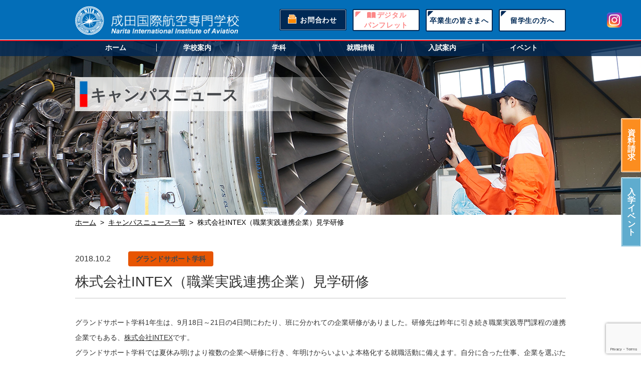

--- FILE ---
content_type: text/html; charset=UTF-8
request_url: https://www.niia.ac.jp/news/2047/
body_size: 13595
content:
<!DOCTYPE html>
<html lang="ja">
<head>
  <title>株式会社INTEX（職業実践連携企業）見学研修 - 株式会社INTEX（職業実践連携企業）見学研修 | NIIA | 国土交通大臣指定 航空従事者養成施設 成田国際航空専門学校</title>
	
  <meta charset="UTF-8">
  <meta name="keywords" content="NIIA,成田国際航空専門学校,航空専門,飛行機,航空専門学校,整備,輸送，空港サポート,航空電子">
  <meta name="description" content="成田国際航空専門学校（通称：成田国際(NIIA)）は、航空機の整備・製造、グランドハンドリング・航空貨物分野の2学科2コースで構成されています。今後の航空業界を支え、リードしていく優秀な人材を一人でも多く育てる事が出来る。それが成田国際です。">
  <meta name="viewport" content="width=device-width">
  <meta http-equiv="X-UA-Compatible" content="ie=edge">

  <link rel="stylesheet" type="text/css" href="https://www.niia.ac.jp/wp-content/themes/niia/style.css?v=20250624">
  <link rel="stylesheet" type="text/css" href="https://www.niia.ac.jp/wp-content/themes/niia/style2.css?v=20250624">
  <!--<link rel="stylesheet" href="https://use.fontawesome.com/releases/v5.0.10/css/all.css" integrity="sha384-+d0P83n9kaQMCwj8F4RJB66tzIwOKmrdb46+porD/OvrJ+37WqIM7UoBtwHO6Nlg" crossorigin="anonymous">-->

  <link href="https://www.niia.ac.jp/wp-content/themes/niia/assets/js/slick/slick-theme.css" rel="stylesheet" type="text/css">
  <link href="https://www.niia.ac.jp/wp-content/themes/niia/assets/js/slick/slick.css" rel="stylesheet" type="text/css">
  <link href="https://www.niia.ac.jp/wp-content/themes/niia/assets/css/slickmain.css" rel="stylesheet" type="text/css">
  <link href="https://www.niia.ac.jp/wp-content/themes/niia/assets/css/slickmovie.css" rel="stylesheet" type="text/css">

  <!--<script src="https://kit.fontawesome.com/819173a0e6.js" crossorigin="anonymous"></script>-->

  
		<!-- All in One SEO 4.9.1.1 - aioseo.com -->
	<meta name="description" content="グランドサポート学科1年生は、9月18日～21日の4日間にわたり、班に分かれての企業研修がありました。研修先は" />
	<meta name="robots" content="max-image-preview:large" />
	<meta name="author" content="n-tac"/>
	<link rel="canonical" href="https://www.niia.ac.jp/news/2047/" />
	<meta name="generator" content="All in One SEO (AIOSEO) 4.9.1.1" />
		<meta property="og:locale" content="ja_JP" />
		<meta property="og:site_name" content="NIIA | 国土交通大臣指定 航空機整備訓練課程 成田国際航空専門学校 - 文部科学省「職業実践専門課程」認定／国土交通大臣指定 航空従事者養成施設 成田国際航空専門学校" />
		<meta property="og:type" content="article" />
		<meta property="og:title" content="株式会社INTEX（職業実践連携企業）見学研修 - NIIA | 国土交通大臣指定 航空機整備訓練課程 成田国際航空専門学校" />
		<meta property="og:description" content="グランドサポート学科1年生は、9月18日～21日の4日間にわたり、班に分かれての企業研修がありました。研修先は" />
		<meta property="og:url" content="https://www.niia.ac.jp/news/2047/" />
		<meta property="article:published_time" content="2018-10-02T06:02:48+00:00" />
		<meta property="article:modified_time" content="2018-10-02T06:02:48+00:00" />
		<meta name="twitter:card" content="summary" />
		<meta name="twitter:title" content="株式会社INTEX（職業実践連携企業）見学研修 - NIIA | 国土交通大臣指定 航空機整備訓練課程 成田国際航空専門学校" />
		<meta name="twitter:description" content="グランドサポート学科1年生は、9月18日～21日の4日間にわたり、班に分かれての企業研修がありました。研修先は" />
		<script type="application/ld+json" class="aioseo-schema">
			{"@context":"https:\/\/schema.org","@graph":[{"@type":"BlogPosting","@id":"https:\/\/www.niia.ac.jp\/news\/2047\/#blogposting","name":"\u682a\u5f0f\u4f1a\u793eINTEX\uff08\u8077\u696d\u5b9f\u8df5\u9023\u643a\u4f01\u696d\uff09\u898b\u5b66\u7814\u4fee - NIIA | \u56fd\u571f\u4ea4\u901a\u5927\u81e3\u6307\u5b9a \u822a\u7a7a\u6a5f\u6574\u5099\u8a13\u7df4\u8ab2\u7a0b \u6210\u7530\u56fd\u969b\u822a\u7a7a\u5c02\u9580\u5b66\u6821","headline":"\u682a\u5f0f\u4f1a\u793eINTEX\uff08\u8077\u696d\u5b9f\u8df5\u9023\u643a\u4f01\u696d\uff09\u898b\u5b66\u7814\u4fee","author":{"@id":"https:\/\/www.niia.ac.jp\/news\/author\/n-tac\/#author"},"publisher":{"@id":"https:\/\/www.niia.ac.jp\/#organization"},"image":{"@type":"ImageObject","url":"http:\/\/www.n-tac.ac.jp\/wp-content\/uploads\/2018\/10\/c4a5ec5ede2dcbe88cb968843b239bc3.jpg","@id":"https:\/\/www.niia.ac.jp\/news\/2047\/#articleImage"},"datePublished":"2018-10-02T15:02:48+09:00","dateModified":"2018-10-02T15:02:48+09:00","inLanguage":"ja","mainEntityOfPage":{"@id":"https:\/\/www.niia.ac.jp\/news\/2047\/#webpage"},"isPartOf":{"@id":"https:\/\/www.niia.ac.jp\/news\/2047\/#webpage"},"articleSection":"\u30b0\u30e9\u30f3\u30c9\u30b5\u30dd\u30fc\u30c8\u5b66\u79d1"},{"@type":"BreadcrumbList","@id":"https:\/\/www.niia.ac.jp\/news\/2047\/#breadcrumblist","itemListElement":[{"@type":"ListItem","@id":"https:\/\/www.niia.ac.jp#listItem","position":1,"name":"\u30db\u30fc\u30e0","item":"https:\/\/www.niia.ac.jp","nextItem":{"@type":"ListItem","@id":"https:\/\/www.niia.ac.jp\/news\/category\/support\/#listItem","name":"\u30b0\u30e9\u30f3\u30c9\u30b5\u30dd\u30fc\u30c8\u5b66\u79d1"}},{"@type":"ListItem","@id":"https:\/\/www.niia.ac.jp\/news\/category\/support\/#listItem","position":2,"name":"\u30b0\u30e9\u30f3\u30c9\u30b5\u30dd\u30fc\u30c8\u5b66\u79d1","item":"https:\/\/www.niia.ac.jp\/news\/category\/support\/","nextItem":{"@type":"ListItem","@id":"https:\/\/www.niia.ac.jp\/news\/2047\/#listItem","name":"\u682a\u5f0f\u4f1a\u793eINTEX\uff08\u8077\u696d\u5b9f\u8df5\u9023\u643a\u4f01\u696d\uff09\u898b\u5b66\u7814\u4fee"},"previousItem":{"@type":"ListItem","@id":"https:\/\/www.niia.ac.jp#listItem","name":"\u30db\u30fc\u30e0"}},{"@type":"ListItem","@id":"https:\/\/www.niia.ac.jp\/news\/2047\/#listItem","position":3,"name":"\u682a\u5f0f\u4f1a\u793eINTEX\uff08\u8077\u696d\u5b9f\u8df5\u9023\u643a\u4f01\u696d\uff09\u898b\u5b66\u7814\u4fee","previousItem":{"@type":"ListItem","@id":"https:\/\/www.niia.ac.jp\/news\/category\/support\/#listItem","name":"\u30b0\u30e9\u30f3\u30c9\u30b5\u30dd\u30fc\u30c8\u5b66\u79d1"}}]},{"@type":"Organization","@id":"https:\/\/www.niia.ac.jp\/#organization","name":"NIIA | \u56fd\u571f\u4ea4\u901a\u5927\u81e3\u6307\u5b9a \u822a\u7a7a\u6a5f\u6574\u5099\u8a13\u7df4\u8ab2\u7a0b \u6210\u7530\u56fd\u969b\u822a\u7a7a\u5c02\u9580\u5b66\u6821","description":"\u6587\u90e8\u79d1\u5b66\u7701\u300c\u8077\u696d\u5b9f\u8df5\u5c02\u9580\u8ab2\u7a0b\u300d\u8a8d\u5b9a\uff0f\u56fd\u571f\u4ea4\u901a\u5927\u81e3\u6307\u5b9a \u822a\u7a7a\u5f93\u4e8b\u8005\u990a\u6210\u65bd\u8a2d \u6210\u7530\u56fd\u969b\u822a\u7a7a\u5c02\u9580\u5b66\u6821","url":"https:\/\/www.niia.ac.jp\/"},{"@type":"Person","@id":"https:\/\/www.niia.ac.jp\/news\/author\/n-tac\/#author","url":"https:\/\/www.niia.ac.jp\/news\/author\/n-tac\/","name":"n-tac","image":{"@type":"ImageObject","@id":"https:\/\/www.niia.ac.jp\/news\/2047\/#authorImage","url":"https:\/\/secure.gravatar.com\/avatar\/05963be0a82cfd41c2e3b458d50a458d0c521e04a06202b1c0853b4660eb95d8?s=96&d=mm&r=g","width":96,"height":96,"caption":"n-tac"}},{"@type":"WebPage","@id":"https:\/\/www.niia.ac.jp\/news\/2047\/#webpage","url":"https:\/\/www.niia.ac.jp\/news\/2047\/","name":"\u682a\u5f0f\u4f1a\u793eINTEX\uff08\u8077\u696d\u5b9f\u8df5\u9023\u643a\u4f01\u696d\uff09\u898b\u5b66\u7814\u4fee - NIIA | \u56fd\u571f\u4ea4\u901a\u5927\u81e3\u6307\u5b9a \u822a\u7a7a\u6a5f\u6574\u5099\u8a13\u7df4\u8ab2\u7a0b \u6210\u7530\u56fd\u969b\u822a\u7a7a\u5c02\u9580\u5b66\u6821","description":"\u30b0\u30e9\u30f3\u30c9\u30b5\u30dd\u30fc\u30c8\u5b66\u79d11\u5e74\u751f\u306f\u30019\u670818\u65e5\uff5e21\u65e5\u306e4\u65e5\u9593\u306b\u308f\u305f\u308a\u3001\u73ed\u306b\u5206\u304b\u308c\u3066\u306e\u4f01\u696d\u7814\u4fee\u304c\u3042\u308a\u307e\u3057\u305f\u3002\u7814\u4fee\u5148\u306f","inLanguage":"ja","isPartOf":{"@id":"https:\/\/www.niia.ac.jp\/#website"},"breadcrumb":{"@id":"https:\/\/www.niia.ac.jp\/news\/2047\/#breadcrumblist"},"author":{"@id":"https:\/\/www.niia.ac.jp\/news\/author\/n-tac\/#author"},"creator":{"@id":"https:\/\/www.niia.ac.jp\/news\/author\/n-tac\/#author"},"datePublished":"2018-10-02T15:02:48+09:00","dateModified":"2018-10-02T15:02:48+09:00"},{"@type":"WebSite","@id":"https:\/\/www.niia.ac.jp\/#website","url":"https:\/\/www.niia.ac.jp\/","name":"NIIA | \u56fd\u571f\u4ea4\u901a\u5927\u81e3\u6307\u5b9a \u822a\u7a7a\u6a5f\u6574\u5099\u8a13\u7df4\u8ab2\u7a0b \u6210\u7530\u56fd\u969b\u822a\u7a7a\u5c02\u9580\u5b66\u6821","description":"\u6587\u90e8\u79d1\u5b66\u7701\u300c\u8077\u696d\u5b9f\u8df5\u5c02\u9580\u8ab2\u7a0b\u300d\u8a8d\u5b9a\uff0f\u56fd\u571f\u4ea4\u901a\u5927\u81e3\u6307\u5b9a \u822a\u7a7a\u5f93\u4e8b\u8005\u990a\u6210\u65bd\u8a2d \u6210\u7530\u56fd\u969b\u822a\u7a7a\u5c02\u9580\u5b66\u6821","inLanguage":"ja","publisher":{"@id":"https:\/\/www.niia.ac.jp\/#organization"}}]}
		</script>
		<!-- All in One SEO -->

<link rel="alternate" type="application/rss+xml" title="NIIA | 国土交通大臣指定 航空機整備訓練課程 成田国際航空専門学校 &raquo; 株式会社INTEX（職業実践連携企業）見学研修 のコメントのフィード" href="https://www.niia.ac.jp/news/2047/feed/" />
<style id='wp-img-auto-sizes-contain-inline-css' type='text/css'>
img:is([sizes=auto i],[sizes^="auto," i]){contain-intrinsic-size:3000px 1500px}
/*# sourceURL=wp-img-auto-sizes-contain-inline-css */
</style>
<link rel='stylesheet' id='wp-block-library-css' href='https://www.niia.ac.jp/wp-includes/css/dist/block-library/style.min.css?ver=6.9' type='text/css' media='all' />
<style id='classic-theme-styles-inline-css' type='text/css'>
/*! This file is auto-generated */
.wp-block-button__link{color:#fff;background-color:#32373c;border-radius:9999px;box-shadow:none;text-decoration:none;padding:calc(.667em + 2px) calc(1.333em + 2px);font-size:1.125em}.wp-block-file__button{background:#32373c;color:#fff;text-decoration:none}
/*# sourceURL=/wp-includes/css/classic-themes.min.css */
</style>
<link rel='stylesheet' id='aioseo/css/src/vue/standalone/blocks/table-of-contents/global.scss-css' href='https://www.niia.ac.jp/wp-content/plugins/all-in-one-seo-pack/dist/Lite/assets/css/table-of-contents/global.e90f6d47.css?ver=4.9.1.1' type='text/css' media='all' />
<style id='global-styles-inline-css' type='text/css'>
:root{--wp--preset--aspect-ratio--square: 1;--wp--preset--aspect-ratio--4-3: 4/3;--wp--preset--aspect-ratio--3-4: 3/4;--wp--preset--aspect-ratio--3-2: 3/2;--wp--preset--aspect-ratio--2-3: 2/3;--wp--preset--aspect-ratio--16-9: 16/9;--wp--preset--aspect-ratio--9-16: 9/16;--wp--preset--color--black: #000000;--wp--preset--color--cyan-bluish-gray: #abb8c3;--wp--preset--color--white: #ffffff;--wp--preset--color--pale-pink: #f78da7;--wp--preset--color--vivid-red: #cf2e2e;--wp--preset--color--luminous-vivid-orange: #ff6900;--wp--preset--color--luminous-vivid-amber: #fcb900;--wp--preset--color--light-green-cyan: #7bdcb5;--wp--preset--color--vivid-green-cyan: #00d084;--wp--preset--color--pale-cyan-blue: #8ed1fc;--wp--preset--color--vivid-cyan-blue: #0693e3;--wp--preset--color--vivid-purple: #9b51e0;--wp--preset--gradient--vivid-cyan-blue-to-vivid-purple: linear-gradient(135deg,rgb(6,147,227) 0%,rgb(155,81,224) 100%);--wp--preset--gradient--light-green-cyan-to-vivid-green-cyan: linear-gradient(135deg,rgb(122,220,180) 0%,rgb(0,208,130) 100%);--wp--preset--gradient--luminous-vivid-amber-to-luminous-vivid-orange: linear-gradient(135deg,rgb(252,185,0) 0%,rgb(255,105,0) 100%);--wp--preset--gradient--luminous-vivid-orange-to-vivid-red: linear-gradient(135deg,rgb(255,105,0) 0%,rgb(207,46,46) 100%);--wp--preset--gradient--very-light-gray-to-cyan-bluish-gray: linear-gradient(135deg,rgb(238,238,238) 0%,rgb(169,184,195) 100%);--wp--preset--gradient--cool-to-warm-spectrum: linear-gradient(135deg,rgb(74,234,220) 0%,rgb(151,120,209) 20%,rgb(207,42,186) 40%,rgb(238,44,130) 60%,rgb(251,105,98) 80%,rgb(254,248,76) 100%);--wp--preset--gradient--blush-light-purple: linear-gradient(135deg,rgb(255,206,236) 0%,rgb(152,150,240) 100%);--wp--preset--gradient--blush-bordeaux: linear-gradient(135deg,rgb(254,205,165) 0%,rgb(254,45,45) 50%,rgb(107,0,62) 100%);--wp--preset--gradient--luminous-dusk: linear-gradient(135deg,rgb(255,203,112) 0%,rgb(199,81,192) 50%,rgb(65,88,208) 100%);--wp--preset--gradient--pale-ocean: linear-gradient(135deg,rgb(255,245,203) 0%,rgb(182,227,212) 50%,rgb(51,167,181) 100%);--wp--preset--gradient--electric-grass: linear-gradient(135deg,rgb(202,248,128) 0%,rgb(113,206,126) 100%);--wp--preset--gradient--midnight: linear-gradient(135deg,rgb(2,3,129) 0%,rgb(40,116,252) 100%);--wp--preset--font-size--small: 13px;--wp--preset--font-size--medium: 20px;--wp--preset--font-size--large: 36px;--wp--preset--font-size--x-large: 42px;--wp--preset--spacing--20: 0.44rem;--wp--preset--spacing--30: 0.67rem;--wp--preset--spacing--40: 1rem;--wp--preset--spacing--50: 1.5rem;--wp--preset--spacing--60: 2.25rem;--wp--preset--spacing--70: 3.38rem;--wp--preset--spacing--80: 5.06rem;--wp--preset--shadow--natural: 6px 6px 9px rgba(0, 0, 0, 0.2);--wp--preset--shadow--deep: 12px 12px 50px rgba(0, 0, 0, 0.4);--wp--preset--shadow--sharp: 6px 6px 0px rgba(0, 0, 0, 0.2);--wp--preset--shadow--outlined: 6px 6px 0px -3px rgb(255, 255, 255), 6px 6px rgb(0, 0, 0);--wp--preset--shadow--crisp: 6px 6px 0px rgb(0, 0, 0);}:where(.is-layout-flex){gap: 0.5em;}:where(.is-layout-grid){gap: 0.5em;}body .is-layout-flex{display: flex;}.is-layout-flex{flex-wrap: wrap;align-items: center;}.is-layout-flex > :is(*, div){margin: 0;}body .is-layout-grid{display: grid;}.is-layout-grid > :is(*, div){margin: 0;}:where(.wp-block-columns.is-layout-flex){gap: 2em;}:where(.wp-block-columns.is-layout-grid){gap: 2em;}:where(.wp-block-post-template.is-layout-flex){gap: 1.25em;}:where(.wp-block-post-template.is-layout-grid){gap: 1.25em;}.has-black-color{color: var(--wp--preset--color--black) !important;}.has-cyan-bluish-gray-color{color: var(--wp--preset--color--cyan-bluish-gray) !important;}.has-white-color{color: var(--wp--preset--color--white) !important;}.has-pale-pink-color{color: var(--wp--preset--color--pale-pink) !important;}.has-vivid-red-color{color: var(--wp--preset--color--vivid-red) !important;}.has-luminous-vivid-orange-color{color: var(--wp--preset--color--luminous-vivid-orange) !important;}.has-luminous-vivid-amber-color{color: var(--wp--preset--color--luminous-vivid-amber) !important;}.has-light-green-cyan-color{color: var(--wp--preset--color--light-green-cyan) !important;}.has-vivid-green-cyan-color{color: var(--wp--preset--color--vivid-green-cyan) !important;}.has-pale-cyan-blue-color{color: var(--wp--preset--color--pale-cyan-blue) !important;}.has-vivid-cyan-blue-color{color: var(--wp--preset--color--vivid-cyan-blue) !important;}.has-vivid-purple-color{color: var(--wp--preset--color--vivid-purple) !important;}.has-black-background-color{background-color: var(--wp--preset--color--black) !important;}.has-cyan-bluish-gray-background-color{background-color: var(--wp--preset--color--cyan-bluish-gray) !important;}.has-white-background-color{background-color: var(--wp--preset--color--white) !important;}.has-pale-pink-background-color{background-color: var(--wp--preset--color--pale-pink) !important;}.has-vivid-red-background-color{background-color: var(--wp--preset--color--vivid-red) !important;}.has-luminous-vivid-orange-background-color{background-color: var(--wp--preset--color--luminous-vivid-orange) !important;}.has-luminous-vivid-amber-background-color{background-color: var(--wp--preset--color--luminous-vivid-amber) !important;}.has-light-green-cyan-background-color{background-color: var(--wp--preset--color--light-green-cyan) !important;}.has-vivid-green-cyan-background-color{background-color: var(--wp--preset--color--vivid-green-cyan) !important;}.has-pale-cyan-blue-background-color{background-color: var(--wp--preset--color--pale-cyan-blue) !important;}.has-vivid-cyan-blue-background-color{background-color: var(--wp--preset--color--vivid-cyan-blue) !important;}.has-vivid-purple-background-color{background-color: var(--wp--preset--color--vivid-purple) !important;}.has-black-border-color{border-color: var(--wp--preset--color--black) !important;}.has-cyan-bluish-gray-border-color{border-color: var(--wp--preset--color--cyan-bluish-gray) !important;}.has-white-border-color{border-color: var(--wp--preset--color--white) !important;}.has-pale-pink-border-color{border-color: var(--wp--preset--color--pale-pink) !important;}.has-vivid-red-border-color{border-color: var(--wp--preset--color--vivid-red) !important;}.has-luminous-vivid-orange-border-color{border-color: var(--wp--preset--color--luminous-vivid-orange) !important;}.has-luminous-vivid-amber-border-color{border-color: var(--wp--preset--color--luminous-vivid-amber) !important;}.has-light-green-cyan-border-color{border-color: var(--wp--preset--color--light-green-cyan) !important;}.has-vivid-green-cyan-border-color{border-color: var(--wp--preset--color--vivid-green-cyan) !important;}.has-pale-cyan-blue-border-color{border-color: var(--wp--preset--color--pale-cyan-blue) !important;}.has-vivid-cyan-blue-border-color{border-color: var(--wp--preset--color--vivid-cyan-blue) !important;}.has-vivid-purple-border-color{border-color: var(--wp--preset--color--vivid-purple) !important;}.has-vivid-cyan-blue-to-vivid-purple-gradient-background{background: var(--wp--preset--gradient--vivid-cyan-blue-to-vivid-purple) !important;}.has-light-green-cyan-to-vivid-green-cyan-gradient-background{background: var(--wp--preset--gradient--light-green-cyan-to-vivid-green-cyan) !important;}.has-luminous-vivid-amber-to-luminous-vivid-orange-gradient-background{background: var(--wp--preset--gradient--luminous-vivid-amber-to-luminous-vivid-orange) !important;}.has-luminous-vivid-orange-to-vivid-red-gradient-background{background: var(--wp--preset--gradient--luminous-vivid-orange-to-vivid-red) !important;}.has-very-light-gray-to-cyan-bluish-gray-gradient-background{background: var(--wp--preset--gradient--very-light-gray-to-cyan-bluish-gray) !important;}.has-cool-to-warm-spectrum-gradient-background{background: var(--wp--preset--gradient--cool-to-warm-spectrum) !important;}.has-blush-light-purple-gradient-background{background: var(--wp--preset--gradient--blush-light-purple) !important;}.has-blush-bordeaux-gradient-background{background: var(--wp--preset--gradient--blush-bordeaux) !important;}.has-luminous-dusk-gradient-background{background: var(--wp--preset--gradient--luminous-dusk) !important;}.has-pale-ocean-gradient-background{background: var(--wp--preset--gradient--pale-ocean) !important;}.has-electric-grass-gradient-background{background: var(--wp--preset--gradient--electric-grass) !important;}.has-midnight-gradient-background{background: var(--wp--preset--gradient--midnight) !important;}.has-small-font-size{font-size: var(--wp--preset--font-size--small) !important;}.has-medium-font-size{font-size: var(--wp--preset--font-size--medium) !important;}.has-large-font-size{font-size: var(--wp--preset--font-size--large) !important;}.has-x-large-font-size{font-size: var(--wp--preset--font-size--x-large) !important;}
:where(.wp-block-post-template.is-layout-flex){gap: 1.25em;}:where(.wp-block-post-template.is-layout-grid){gap: 1.25em;}
:where(.wp-block-term-template.is-layout-flex){gap: 1.25em;}:where(.wp-block-term-template.is-layout-grid){gap: 1.25em;}
:where(.wp-block-columns.is-layout-flex){gap: 2em;}:where(.wp-block-columns.is-layout-grid){gap: 2em;}
:root :where(.wp-block-pullquote){font-size: 1.5em;line-height: 1.6;}
/*# sourceURL=global-styles-inline-css */
</style>
<link rel='stylesheet' id='contact-form-7-css' href='https://www.niia.ac.jp/wp-content/plugins/contact-form-7/includes/css/styles.css?ver=6.1.4' type='text/css' media='all' />
<link rel='stylesheet' id='cf7msm_styles-css' href='https://www.niia.ac.jp/wp-content/plugins/contact-form-7-multi-step-module/resources/cf7msm.css?ver=4.5' type='text/css' media='all' />
<script type="text/javascript" src="https://www.niia.ac.jp/wp-includes/js/jquery/jquery.min.js?ver=3.7.1" id="jquery-core-js"></script>
<script type="text/javascript" src="https://www.niia.ac.jp/wp-includes/js/jquery/jquery-migrate.min.js?ver=3.4.1" id="jquery-migrate-js"></script>
<link rel='shortlink' href='https://www.niia.ac.jp/?p=2047' />
<meta name="generator" content="Elementor 3.33.4; features: additional_custom_breakpoints; settings: css_print_method-external, google_font-enabled, font_display-auto">
			<style>
				.e-con.e-parent:nth-of-type(n+4):not(.e-lazyloaded):not(.e-no-lazyload),
				.e-con.e-parent:nth-of-type(n+4):not(.e-lazyloaded):not(.e-no-lazyload) * {
					background-image: none !important;
				}
				@media screen and (max-height: 1024px) {
					.e-con.e-parent:nth-of-type(n+3):not(.e-lazyloaded):not(.e-no-lazyload),
					.e-con.e-parent:nth-of-type(n+3):not(.e-lazyloaded):not(.e-no-lazyload) * {
						background-image: none !important;
					}
				}
				@media screen and (max-height: 640px) {
					.e-con.e-parent:nth-of-type(n+2):not(.e-lazyloaded):not(.e-no-lazyload),
					.e-con.e-parent:nth-of-type(n+2):not(.e-lazyloaded):not(.e-no-lazyload) * {
						background-image: none !important;
					}
				}
			</style>
			
<!-- Yahoo Tag Manager サイトジェネラルタグ by JSコーポレーション-->
<script async src="https://s.yimg.jp/images/listing/tool/cv/ytag.js"></script>
<script>
window.yjDataLayer = window.yjDataLayer || [];
function ytag() { yjDataLayer.push(arguments); }
ytag({"type":"ycl_cookie", "config":{"ycl_use_non_cookie_storage":true}});
</script>
<!-- End Yahoo Tag Manager by JSコーポレーション-->

<!-- Google Tag Manager by DISCO-->
<script>(function(w,d,s,l,i){w[l]=w[l]||[];w[l].push({'gtm.start':new Date().getTime(),event:'gtm.js'});var f=d.getElementsByTagName(s)[0],j=d.createElement(s),dl=l!='dataLayer'?'&l='+l:'';j.async=true;j.src='https://www.googletagmanager.com/gtm.js?id='+i+dl;f.parentNode.insertBefore(j,f);})(window,document,'script','dataLayer','GTM-TVC8Q9PN');</script>
<!-- End Google Tag Manager by DISCO-->

<!-- Google Tag Manager by JIP -->
<script>(function(w,d,s,l,i){w[l]=w[l]||[];w[l].push({'gtm.start':
new Date().getTime(),event:'gtm.js'});var f=d.getElementsByTagName(s)[0],
j=d.createElement(s),dl=l!='dataLayer'?'&l='+l:'';j.async=true;j.src=
'https://www.googletagmanager.com/gtm.js?id='+i+dl;f.parentNode.insertBefore(j,f);
})(window,document,'script','dataLayer','GTM-MD3VBNWG');</script>
<!-- End Google Tag Manager  by JIP -->

</head>
<body>

<!-- Google Tag Manager by DISCO(noscript) -->
<noscript><iframe src="https://www.googletagmanager.com/ns.html?id=GTM-TVC8Q9PN" height="0" width="0" style="display:none;visibility:hidden"></iframe></noscript>
<!-- End Google Tag Manager by DISCO(noscript) -->

<!-- Google Tag Manager (noscript)  by JIP-->
<noscript><iframe src="https://www.googletagmanager.com/ns.html?id=GTM-MD3VBNWG"
height="0" width="0" style="display:none;visibility:hidden"></iframe></noscript>
<!-- End Google Tag Manager (noscript)  by JIP -->

<!-- Google tag (gtag.js)  by JIP広告 -->
<script async src="https://www.googletagmanager.com/gtag/js?id=AW-1034071419">
</script>
<script>
  window.dataLayer = window.dataLayer || [];
  function gtag(){dataLayer.push(arguments);}
  gtag('js', new Date());
  gtag('config', 'AW-1034071419');
</script>
<!-- End Google tag (gtag.js)  by JIP広告 -->

  <script>

// NEW  with time  date : time + type 同じ日に２件ある場合あり 202403

  var eventDate3 = {
  "2025/11/081400":"14:00special","2025/05/311200":"12:00special","2025/12/071000":"10:00zenkoku","2025/11/091000":"10:00zenkoku","2025/09/211000":"10:00zenkoku","2025/09/071000":"10:00zenkoku","2025/08/171000":"10:00zenkoku","2025/08/081000":"10:00taiken","2025/07/271000":"10:00zenkoku","2025/07/061000":"10:00taiken","2025/06/011000":"10:00taiken","2025/04/291000":"10:00taiken","2025/05/251000":"10:00taiken","2025/03/301000":"10:00taiken","2025/02/161000":"10:00zenkoku","2024/11/101000":"10:00zenkoku","2024/10/061000":"10:00zenkoku","2024/08/281000":"10:00zenkoku","2024/09/151000":"10:00taiken","2024/08/181000":"10:00taiken","2024/08/081000":"10:00taiken","2024/07/281000":"10:00taiken","2024/07/141000":"10:00taiken","2024/09/221000":"10:00zenkoku","2024/05/261000":"10:00zenkoku","2024/06/021000":"10:00taiken","2024/04/291000":"10:00taiken","2024/02/181000":"10:00zenkoku","2023/11/191000":"10:00zenkoku","2023/10/011000":"10:00zenkoku","2023/09/171000":"10:00zenkoku","2023/06/181000":"10:00zenkoku","2023/05/281000":"10:00zenkoku","2024/03/311000":"10:00taiken","2023/08/201000":"10:00taiken","2023/08/101000":"10:00taiken","2023/07/301000":"10:00taiken","2023/07/161000":"10:00taiken","2023/06/041000":"10:00taiken","2023/04/291000":"10:00taiken","2023/01/221000":"10:00taiken","2022/09/111000":"10:00taiken","2022/09/251000":"10:00taiken","2022/12/111000":"10:00taiken","2022/07/241000":"10:00taiken","2022/04/291000":"10:00taiken","2022/10/021000":"10:00taiken","2022/08/181000":"10:00taiken","2023/03/121000":"10:00taiken","2023/03/261000":"10:00taiken","2022/10/161000":"10:00taiken","2022/07/311000":"10:00taiken","2022/07/171000":"10:00taiken","2022/04/241000":"10:00taiken","2023/02/121000":"10:00taiken","2023/01/151000":"10:00taiken","2022/06/191000":"10:00taiken","2022/08/211000":"10:00taiken","2022/05/151000":"10:00taiken","2022/11/061000":"10:00taiken","2022/08/281000":"10:00taiken","2022/08/071000":"10:00taiken","2022/11/201000":"10:00taiken","2022/05/291000":"10:00taiken","2023/02/051000":"10:00taiken","2022/07/031000":"10:00taiken","2023/03/051000":"10:00taiken","2022/12/041000":"10:00taiken","2022/06/051000":"10:00taiken","2022/03/271000":"10:00taiken","2022/03/061000":"10:00taiken","2022/02/131000":"10:00taiken","2022/01/231000":"10:00taiken","2021/12/051000":"10:00taiken","2021/11/211000":"10:00taiken","2021/11/071000":"10:00taiken","2021/10/171000":"10:00taiken","2021/10/031000":"10:00taiken","2021/09/261000":"10:00taiken","2021/09/121000":"10:00taiken","2021/08/291000":"10:00taiken","2021/08/221000":"10:00taiken","2021/08/181000":"10:00taiken","2021/08/081000":"10:00taiken","2021/07/251000":"10:00taiken","2021/07/111000":"10:00taiken","2021/07/041000":"10:00taiken","2021/06/201000":"10:00taiken","2021/05/301000":"10:00taiken","2021/05/161000":"10:00taiken","2021/04/181000":"10:00taiken","1000":"10:00taiken","2020/12/130000":"00:00taiken","2020/09/130000":"00:00taiken","2020/08/230000":"00:00taiken","2020/08/020000":"00:00taiken","2020/07/260000":"00:00taiken","2020/07/120000":"00:00taiken","2020/06/140000":"00:00taiken","2021/03/280000":"00:00zenkoku","2021/03/070000":"00:00zenkoku","2021/02/140000":"00:00zenkoku","2021/01/170000":"00:00zenkoku","2020/11/290000":"00:00zenkoku","2020/11/080000":"00:00zenkoku","2020/10/180000":"00:00zenkoku","2020/10/040000":"00:00zenkoku","2020/09/270000":"00:00zenkoku","2020/08/300000":"00:00zenkoku","2020/08/260000":"00:00zenkoku","2020/08/180000":"00:00zenkoku","2020/08/160000":"00:00zenkoku","2020/08/050000":"00:00zenkoku","2020/07/190000":"00:00zenkoku","2020/07/050000":"00:00zenkoku","2020/06/280000":"00:00zenkoku","2020/05/310000":"00:00zenkoku","2020/04/260000":"00:00zenkoku","2020/04/120000":"00:00zenkoku","2020/03/290000":"00:00taiken","2020/03/230000":"00:00taiken","2020/03/080000":"00:00taiken","2020/02/160000":"00:00taiken","2020/01/260000":"00:00taiken","2019/12/150000":"00:00taiken",  };

//console.log(eventDate3);

  </script>


  <ul id="side-nav">
    <!--<li class="brochure"><div><a href="https://r-shingaku.com/ce/form/3846/input" target="_blank">資料請求</a></div></li>-->
    <li class="brochure"><div><a href="/request/" target="_blank">資料請求</a></div></li>
    <!--<li class="event"><div><a href="https://www.school-go.info/3blk65/ntac/form.php?fno=16&fsno=1&openExternalBrowser=1" target="_blank">入学イベント<span class="sp-visibility">お申込み</span></a></div></li>-->
    <!--<li class="event"><div><a href="/entry/openmenu/">入学イベント<span class="sp-visibility">お申込み</span></a></div></li>-->
    <li class="event"><div><a href="/entry/eventmenu/">入学イベント<span class="sp-visibility">お申込み</span></a></div></li>

  </ul>
  <header id="g-header">
  <div class="header">
    <div class="header-wrapper">
      <a href="/" class="header-title">
        <img src="https://www.niia.ac.jp/wp-content/themes/niia/assets/images/common/logo4.png" alt="NIIA">
        <img src="https://www.niia.ac.jp/wp-content/themes/niia/assets/images/common/logo4-sp.png" alt="学校法人朝日学園 成田国際航空専門学校">
      </a>
      <div class="header-nav-btn">
        <span></span>
        <span></span>
      </div>
      <div class="header-nav-box">
        <ul class="header-nav-top">
          <!--<li><a href="/access"><img src="https://www.niia.ac.jp/wp-content/themes/niia/assets/images/common/header-arrow-btn.png"><img src="https://www.niia.ac.jp/wp-content/themes/niia/assets/images/common/header-arrow-btn-re.png">アクセス</a></li>-->
          <!--<li><a href="/qa"><img src="https://www.niia.ac.jp/wp-content/themes/niia/assets/images/common/header-arrow-btn.png"><img src="https://www.niia.ac.jp/wp-content/themes/niia/assets/images/common/header-arrow-btn-re.png">Q&A</a></li>-->
          <!--<li><div class="inner_waku"><a href="https://www.school-go.info/3blk65/ntac/form.php?fno=1&fsno=1&openExternalBrowser=1" target="_blank">資料請求</a></div></li>-->
          <!--<li><div class="inner_waku"><a href="https://www.school-go.info/3blk65/ntac/form.php?fno=5&fsno=1&openExternalBrowser=1" target="_blank">お問合わせ</a></div></li>-->
          <li><div class="inner_waku"><a href="/inquiry/">お問合わせ</a></div></li>
          <!--<li><a href="https://shinronavi.com/digitalpamp/index/333479?yid=10695&id=333479&sid=3354" target="_blank">デジタル<br>パンフレット</a></li>-->
          <li><a href="/wp-content/themes/niia/assets/pdf/campusguide2026.pdf" target="_blank">デジタル<br>パンフレット</a></li>
          <li><a href="/graduate">卒業生の皆さまへ</a></li>
          <li><a href="/international_students/">留学生の方へ</a></li>
        </ul>

        <ul class="social-list">

            <!--<li class="twitter"><a href="https://twitter.com/niia_takeoff" target="_blank"><img src="https://www.niia.ac.jp/wp-content/themes/niia/assets/images/footer/icon-twitter2.png" alt=""></a></li>-->
            <li class="instagram"><a href="https://www.instagram.com/niia_takeoff_/" target="_blank"><img src="https://www.niia.ac.jp/wp-content/themes/niia/assets/images/footer/icon-instagram2.png" alt=""></a></li>
            <!--<li class="line"><a href="https://lin.ee/Fv0lxbk" target="_blank"><img src="https://www.niia.ac.jp/wp-content/themes/niia/assets/images/footer/icon-line2.png" alt=""></a></li>-->
        </ul>



      </div><!-- #header-nav-box -->
    </div><!-- #header-wrapper -->


  </div><!-- #header -->


<!-- =============================== -->


  <div class="header2">


    <div class="header-wrapper2">
      <div class="header-nav-box2">

        <ul class="header-nav-bottom">
          <li><a href="/">ホーム</a></li>
          <li ontouchstart=""><a>学校案内</a>
            <!--<div class="triangle"></div>-->
            <div class="child-menu-wrap">
              <ul class="child-menu">
                <li><a href="/shool/outline">ご挨拶・学校概要</a></li>
                <li><a href="/shool/appeal">3つの強み</a></li>
                <li><a href="/school/equipment">施設紹介</a></li>
                <li><a href="/school/schedule">年間スケジュール</a></li>
                <li><a href="/school/school/campuslife">キャンパスライフ</a></li>
                <li><a href="/school/photo">写真で見る成田国際</a></li>
                <li><a href="/school/movie">動画で見る成田国際</a></li>
              </ul>
            </div>
          </li>
          <li ontouchstart=""><a>学科</a>
            <!--<div class="triangle"></div>-->
            <div class="child-menu-wrap">
              <ul class="child-menu">
                <li><a href="/course">学科</a></li>
                <li><a href="/course/maintenance">航空整備学科</a></li>
                <!--<li><a href="/course/mechanic">航空整備士コース</a></li>
                <li><a href="/course/technology">航空技術コース</a></li>-->
                <li><a href="/course/support" class="orange">グランドサポート学科</a></li>
              </ul>
            </div>
          </li>
          <li ontouchstart=""><a>就職情報</a>
            <!--<div class="triangle"></div>-->
            <div class="child-menu-wrap">
              <ul class="child-menu">
                <li><a href="/job/employment">就職サポート</a></li>
                <li><a href="/job/future">航空業界の仕事</a></li>
                <li><a href="/job/offer">就職実績一覧</a></li>
                <li><a href="/job/message">卒業生の声</a></li>
                <li><a href="/job/success_graduate">活躍する卒業生</a></li>
              </ul>
            </div>
          </li>
          <li ontouchstart=""><a>入試案内</a>
            <!--<div class="triangle"></div>-->
            <div class="child-menu-wrap">
              <ul class="child-menu">
                <li><a href="/admission/requirement">募集要項</a></li>
                <li><a href="/admission/requirement#expenses">学費について</a></li>
		<li><a href="/admission/lodgings">提携アパート紹介</a></li>
              </ul>
            </div>
          </li>
          <li ontouchstart=""><a>イベント</a>
            <!--<div class="triangle"></div>-->
            <div class="child-menu-wrap">
              <ul class="child-menu">
                <li><a href="/entry/openmenu">オープンキャンパス・見学会</a></li>
              </ul>
            </div>
          </li>
        </ul>


      </div><!-- #header-nav-box2 -->




    </div><!-- #header-wrapper2 -->
  </div><!-- #header2 -->


  <div class="header3">


    <div class="header-wrapper3">

      <ul class="sp-header-nav-box">

        <li class="banner_sotsugyou"><a href="/graduate/"><img src="https://www.niia.ac.jp/wp-content/themes/niia/assets/images/common/btn-spmenu-sotsugyou.png" alt="卒業生の皆さまへ"></a></li>
        <li class="banner_ryuugakusei"><a href="/international_students/"><img src="https://www.niia.ac.jp/wp-content/themes/niia/assets/images/common/btn-spmenu-ryuugakusei.png" alt="留学生の方へ"></a></li>
        <!--<li class="banner_ryuugakusei"><a href="https://shinronavi.com/digitalpamp/index/333479?yid=10695&id=333479&sid=3354" target="_blank"><img src="https://www.niia.ac.jp/wp-content/themes/niia/assets/images/common/btn-spmenu-digipanf.png" alt="デジタルパンフ"></a></li>-->
        <li class="banner_ryuugakusei"><a href="/wp-content/themes/niia/assets/pdf/campusguide2026.pdf" target="_blank"><img src="https://www.niia.ac.jp/wp-content/themes/niia/assets/images/common/btn-spmenu-digipanf.png" alt="デジタルパンフ"></a></li>


        <li class="banner_sns">
		<div>
			<!--<a href="https://twitter.com/ntac_takeoff" target="_blank"><img src="https://www.niia.ac.jp/wp-content/themes/niia/assets/images/common/btn-spmenu-twitter.png" alt="Twitter"></a>-->
			<a href="https://www.instagram.com/niia_takeoff_/" target="_blank"><img src="https://www.niia.ac.jp/wp-content/themes/niia/assets/images/common/btn-spmenu-insta.png" alt="Instagram"></a>
			<!--<a href="https://line.me/R/ti/p/%40hux2160k" target="_blank"><img src="https://www.niia.ac.jp/wp-content/themes/niia/assets/images/common/btn-spmenu-line.png" alt="Line"></a>-->
		</div>
	</li>

        <li><a href="/">ホーム</a></li>
        <li><a>学校案内</a>
          <div class="plus-btn"></div>
          <ul class="child-menu">
            <li><a href="/shool/outline">ご挨拶・学校概要</a></li>
            <li><a href="/shool/appeal">3つの強み</a></li>
            <li><a href="/school/equipment">施設紹介</a></li>
            <li><a href="/school/schedule">年間スケジュール</a></li>
            <li><a href="/school/campuslife">キャンパスライフ</a></li>
            <li><a href="/school/photo">写真で見る成田国際</a></li>
            <li><a href="/school/movie">動画で見る成田国際</a></li>
          </ul>
        </li>
        <li><a>学科</a>
          <div class="plus-btn"></div>
          <ul class="child-menu">
            <li><a href="/course">学科</a></li>
            <li><a href="/course/maintenance">航空整備学科</a></li>
            <!--<li><a href="/course/mechanic">航空整備士コース</a></li>
            <li><a href="/course/technology">航空技術コース</a></li>-->
            <li><a href="/course/support">グランドサポート学科</a></li>
          </ul>
        </li>
        <li><a>就職情報</a>
          <div class="plus-btn"></div>
          <ul class="child-menu">
            <li><a href="/job/employment">就職サポート</a></li>
            <li><a href="/job/future">航空業界の仕事</a></li>
            <li><a href="/job/offer">就職実績一覧</a></li>
            <li><a href="/job/message">卒業生の声</a></li>
            <li><a href="/job/success_graduate">活躍する卒業生</a></li>
          </ul>
        </li>
        <li><a>入試案内</a>
          <div class="plus-btn"></div>
          <ul class="child-menu">
            <li><a href="/admission/requirement">募集要項</a></li>
            <li><a href="/admission/requirement#expenses">学費について</a></li>
            <li><a href="/admission/lodgings">学校指定寮紹介</a></li>
          </ul>
        </li>
        <li><a>イベント</a>
          <div class="plus-btn"></div>
          <ul class="child-menu">
            <li><a href="/entry/openmenu">オープンキャンパス・見学会</a></li>
          </ul>
        </li>
        <li><a href="/others/access">アクセス</a></li>
        <li><a href="/others/qa">Q&A</a></li>
	<!--
        <li><a href="https://www.school-go.info/3blk65/ntac/form.php?fno=1&fsno=1&openExternalBrowser=1" target="_blank">資料請求</a></li>
        <li><a href="https://www.school-go.info/3blk65/ntac/form.php?fno=5&fsno=1&openExternalBrowser=1" target="_blank">お問合わせ</a></li>
	-->
        <!--<li><a href="https://r-shingaku.com/ce/form/3846/input" target="_blank">資料請求</a></li>-->
        <li><a href="/request/" target="_blank">資料請求</a></li>
        <li><a href="/inquiry/">お問合わせ</a></li>

        <li><a href="/graduate">卒業生の皆さまへ</a></li>
        <li><a href="/international_students/">留学生の方へ</a></li>
        <li><a href="/others/practice">職業実践専門課程について</a></li>
        <li><a href="/others/report">学校評価</a></li>
        <li><a href="/others/financial">学校財務</a></li>
        <li><a href="/others/supportsystem">高等教育の修学支援新制度</a></li>
        <li><a href="/others/teacherrecruitment">教職員募集</a></li>
        <li><a href="#">　</a></li>





      </ul>


    </div><!-- #header-wrapper3 -->
  </div><!-- #header3 -->


<div class="header-line"></div>




</header>
  <article id="normal">
    <section class="main">
      <div class="top-main-area" style="background-image: url('https://www.niia.ac.jp/wp-content/themes/niia/assets/images/news/top-main.jpg');">
        <div class="content-wrap">
          <h1 class="title">キャンパスニュース</h1>
        </div>
      </div>
      <div class="breadcrumbs-wrap">
        <ul class="breadcrumbs">
          <li><a href="/">ホーム</a></li>
          <li><a href="https://www.niia.ac.jp/news">キャンパスニュース一覧</a></li>
          <li>株式会社INTEX（職業実践連携企業）見学研修</li>
        </ul>
      </div>
    </section>
    <section class="single-page">
      <div class="container">
        <div class="attr-area">
                    <time datetime="2018-10-02">2018.10.2</time>
          <span class="tag support">グランドサポート学科</span>
        </div>
        <h2 class="title">株式会社INTEX（職業実践連携企業）見学研修</h2>
        <div class="content-area">
          <p>グランドサポート学科1年生は、9月18日～21日の4日間にわたり、班に分かれての企業研修がありました。研修先は昨年に引き続き職業実践専門課程の連携企業でもある、<a href="http://www.intex-narita.jp/index.html" target="_blank" rel="noopener">株式会社INTEX</a>です。</p>
<p>グランドサポート学科では夏休み明けより複数の企業へ研修に行き、年明けからいよいよ本格化する就職活動に備えます。自分に合った仕事、企業を選ぶため、現場を知ることは貴重な体験・時間になります。「是非ここに入社したい！」と思う企業に出会える事を願っています。</p>
<p>&nbsp;</p>
<div class="img-box"><img fetchpriority="high" decoding="async" class="alignnone size-full wp-image-2048" src="http://www.n-tac.ac.jp/wp-content/uploads/2018/10/c4a5ec5ede2dcbe88cb968843b239bc3.jpg" alt="" width="564" height="190" srcset="https://www.niia.ac.jp/wp-content/uploads/2018/10/c4a5ec5ede2dcbe88cb968843b239bc3.jpg 564w, https://www.niia.ac.jp/wp-content/uploads/2018/10/c4a5ec5ede2dcbe88cb968843b239bc3-300x101.jpg 300w" sizes="(max-width: 564px) 100vw, 564px" /></div>
<p style="text-align: center;">実際に制限区域内に立ち入っての見学研修は、学校内で行われる実習以上の緊張感と迫力を味わえた様です。</p>
<p>&nbsp;</p>
<h2><span style="color: #ff00ff;"><strong>10月1日（月）より出願受付中です！</strong></span></h2>
<p>進路に迷っている皆さん！まだまだ間に合いますよ！！</p>
<p>N-TACでは航空業界を目指す皆さんをお待ちしております♪</p>
<p>まずは是非体験入学に来てみませんか？</p>
<p><span style="text-decoration: underline;">次回体験入学は<strong>10月14日（<span style="color: #ff0000; text-decoration: underline;">日</span>）</strong>です。</span></p>
<p><span style="color: #3366ff;"><strong>体験入学のお申込みは<a style="color: #3366ff;" href="http://www.n-tac.ac.jp/open/">こちら</a>から♪</strong></span></p>
        </div>
        <ul class="pagenation-list">
                    <li class="pager"><a href="https://www.niia.ac.jp/2035">&lt; PREV</a></li>
                    <li class="back-index"><a href="https://www.niia.ac.jp/news">一覧へ戻る</a></li>
                    <li class="pager"><a href="https://www.niia.ac.jp/2054">NEXT &gt;</a></li>
                  </ul>
      </div>
    </section>
  </article>
<style>
#g-footer .footer-content .container .column.last-column .social-list li.twitter {
  margin-right: 15px;
}
#g-footer .footer-content .container .column.last-column .social-list li.instagram {
  margin-right: 15px;
}
#g-footer .footer-content .container .column.last-column .social-list li.line img {
  width: 41px;
}
@media (max-width: 767px) {
  #g-footer .contact-area .container .social-list-sp li.instagram {
/*    width: 32px;*/
    width: 50px;
    margin-right: 24px;
  }
  #g-footer .contact-area .container .social-list-sp li.line {
/*    width: 32px;*/
    width: 50px;
  }
}
</style>
<div id="g-footer">
    <div class="btn-top"><span></span></div>
    <div class="above-img">
      <!--<img src="/assets/images/footer/img-footer.jpg" alt="">
      <img src="/assets/images/footer/img-footer-sp.jpg" alt="">-->
    </div>


    <div class="contact-area">
      <div class="container">

        <ul class="social-list-sp">
          <!--<li class="twitter"><a href="https://twitter.com/ntac_takeoff" target="_blank"><img src="https://www.niia.ac.jp/wp-content/themes/niia/assets/images/footer/icon-twitter.png" alt=""></a></li>-->
          <li class="instagram"><a href="https://www.instagram.com/niia_takeoff_/" target="_blank"><img src="https://www.niia.ac.jp/wp-content/themes/niia/assets/images/footer/icon-instagram.png" alt=""></a></li>
          <!--<li class="line"><a href="https://line.me/R/ti/p/%40hux2160k" target="_blank"><img src="https://www.niia.ac.jp/wp-content/themes/niia/assets/images/footer/icon-line.png" alt=""></a></li>-->
        </ul>

          <ul class="banner-list-sp">
            <li><a href="/graduate/"><img src="https://www.niia.ac.jp/wp-content/themes/niia/assets/images/footer/sp-fooer-banner-sotsugyousei.png" alt="卒業生の皆さまへ"></a></li>
            <li><a href="/international_students/"><img src="https://www.niia.ac.jp/wp-content/themes/niia/assets/images/footer/sp-fooer-banner-ryuugakusei.png" alt="留学生の方へ"></a></li>            
	    <!--<li><a href="https://shinronavi.com/digitalpamp/index/333479?yid=10695&id=333479&sid=3354" target="_blank"><img src="https://www.niia.ac.jp/wp-content/themes/niia/assets/images/footer/sp-fooer-banner-digipanf.png" alt="デジタルパンフレット"></a></li>-->
	    <li><a href="/wp-content/themes/niia/assets/pdf/campusguide2026.pdf" target="_blank"><img src="https://www.niia.ac.jp/wp-content/themes/niia/assets/images/footer/sp-fooer-banner-digipanf.png" alt="デジタルパンフレット"></a></li>
            <!--<li><a href="https://www.best-shingaku.net/senmon/school629/" target="_blank"><img src="https://www.niia.ac.jp/wp-content/themes/niia/assets/images/footer/sp-fooer-banner-best.png" alt="ベスト進学ネット 理想の学校が、きっと見つかる"></a></li>-->
          </ul>



        <div class="dial-area">
          <p class="intro"><span class="pc-tb-visibility">資料請求・イベント申し込みはフリーダイアルまたはWebで</span><span class="sp-visibility">各種イベントお申し込み・お問い合わせ</span></p>
          <div class="dial"><img src="https://www.niia.ac.jp/wp-content/themes/niia/assets/images/footer/icon-freedial.jpg" alt=""><a href="tel:0120-219-301">0120-219-301</a></div>
        </div>

        <div class="btn-area">
          <ul class="btn-list">
            <!--<li class="brochure"><a href="https://www.school-go.info/3blk65/ntac/form.php?fno=1&fsno=1&openExternalBrowser=1" target="_blank">資料請求</a></li>
            <li class="event"><a href="https://www.school-go.info/3blk65/ntac/form.php?fno=16&fsno=1&openExternalBrowser=1" target="_blank">入学イベントお申込み</a></li>-->

            <!--<li class="brochure"><a href="https://r-shingaku.com/ce/form/3846/input" target="_blank"><img src="https://www.niia.ac.jp/wp-content/themes/niia/assets/images/footer/icon-shiryouseikyuu.png" alt="資料請求"></a></li>-->
            <li class="brochure"><a href="/request/" target="_blank"><img src="https://www.niia.ac.jp/wp-content/themes/niia/assets/images/footer/icon-shiryouseikyuu.png" alt="資料請求"></a></li>

            <!--<li class="event"><a href="https://www.school-go.info/3blk65/ntac/form.php?fno=16&fsno=1&openExternalBrowser=1" target="_blank"><img src="https://www.niia.ac.jp/wp-content/themes/niia/assets/images/footer/icon-levent.png" alt="入学イベントお申込み"></a></li>-->
            <!--<li class="event"><a href="/entry/openmenu/"><img src="https://www.niia.ac.jp/wp-content/themes/niia/assets/images/footer/icon-levent.png" alt="入学イベントお申込み"></a></li>-->
            <li class="event"><a href="/entry/eventmenu/"><img src="https://www.niia.ac.jp/wp-content/themes/niia/assets/images/footer/icon-levent.png" alt="入学イベントお申込み"></a></li>
          </ul>
        </div>


      </div>
    </div>

    <div class="footer-content">
      <div class="container">
        <div class="column">
          <h3 class="head">学校案内</h3>
          <div class="detail-list">
            <li><a href="/shool/outline">ご挨拶・学校概要</a></li>
            <li><a href="/shool/appeal">3つの強み</a></li>
            <li><a href="/school/equipment">施設紹介</a></li>
            <li><a href="/school/schedule">年間スケジュール</a></li>
            <li><a href="/school/campuslife">キャンパスライフ</a></li>
            <li><a href="/school/photo">写真で見る成田国際</a></li>
            <li><a href="/school/movie">動画で見る成田国際</a></li>
          </div>
        </div>
        <div class="column">
          <h3 class="head">学科</h3>
          <div class="detail-list">
            <li><a href="/course/maintenance">航空整備学科</a></li>
            <li><a href="/course/support">グランドサポート学科</a></li>
          </div>
          <h3 class="head">就職情報</h3>
          <div class="detail-list">
            <li><a href="/job/employment">就職サポート</a></li>
            <li><a href="/job/future">航空業界の仕事</a></li>
            <li><a href="/job/offer">就職実績一覧</a></li>
            <li><a href="/job/message">卒業生の声</a></li>
            <li><a href="/job/job/success_graduate">活躍する卒業生</a></li>
          </div>
        </div>
        <div class="column">
          <h3 class="head">入試案内</h3>
          <div class="detail-list">
            <li><a href="/admission/requirement">募集要項</a></li>
            <li><a href="/admission/requirement#expenses">学費について</a></li>
			<li><a href="/admission/lodgings">提携アパート紹介</a></li>
          </div>
          <h3 class="head">イベント</h3>
          <div class="detail-list">
            <li><a href="/entry/openmenu">オープンキャンパス・見学会</a></li>
          </div>
        </div>
        <div class="column">
          <h3 class="head">その他</h3>
          <div class="detail-list">
            <!--<li><a href="https://r-shingaku.com/ce/form/3846/input" target="_blank">資料請求</a></li>-->
            <li><a href="/request/" target="_blank">資料請求</a></li>
            <li><a href="https://www.niia.ac.jp/inquiry/">お問い合わせ</a></li>
            <li><a href="/others/qa">Q&A</a></li>
            <li><a href="/others/access">交通アクセス</a></li>
            <li><a href="/graduate">卒業生の皆さまへ</a></li>
            <li><a href="/international_students/">留学生の方へ</a></li>
            <li><a href="/others/practice">職業実践専門課程について</a></li>
            <li><a href="/others/report">学校評価</a></li>
            <li><a href="/others/financial">学校財務</a></li>
            <li><a href="/others/supportsystem">高等教育の修学支援新制度</a></li>
            <li><a href="/others/teacherrecruitment">教職員募集</a></li>
          </div>
        </div>
        <div class="column last-column">
          <h3 class="head_banner"></h3>
          <ul class="banner-list">
            <li><a href="/graduate/"><img src="https://www.niia.ac.jp/wp-content/themes/niia/assets/images/footer/img-banner-4.png" alt="卒業生の皆さまへ"></a></li>
            <li><a href="/international_students/"><img src="https://www.niia.ac.jp/wp-content/themes/niia/assets/images/footer/img-banner-5.png" alt="留学生の方へ"></a></li>
            <!--<li><a href="https://shinronavi.com/digitalpamp/index/333479?yid=10695&id=333479&sid=3354" target="_blank"><img src="https://www.niia.ac.jp/wp-content/themes/niia/assets/images/footer/img-banner-7.png" alt="デジタルパンフレット"></a></li>-->
            <li><a href="/wp-content/themes/niia/assets/pdf/campusguide2026.pdf" target="_blank"><img src="https://www.niia.ac.jp/wp-content/themes/niia/assets/images/footer/img-banner-7.png" alt="デジタルパンフレット"></a></li>
            <!--<li><a href="https://www.best-shingaku.net/senmon/school629/" target="_blank"><img src="https://www.niia.ac.jp/wp-content/themes/niia/assets/images/footer/img-banner-6.png" alt="ベスト進学ネット 理想の学校が、きっと見つかる"></a></li>-->
          </ul>
	<!--
          <ul class="social-list">
            <li class="twitter"><a href="https://twitter.com/ntac_takeoff" target="_blank"><img src="https://www.niia.ac.jp/wp-content/themes/niia/assets/images/footer/icon-twitter.png" alt=""></a></li>
            <li class="instagram"><a href="https://www.instagram.com/niia_takeoff_/" target="_blank"><img src="https://www.niia.ac.jp/wp-content/themes/niia/assets/images/footer/icon-instagram.png" alt=""></a></li>
            <li class="line"><a href="https://line.me/R/ti/p/%40hux2160k" target="_blank"><img src="https://www.niia.ac.jp/wp-content/themes/niia/assets/images/footer/icon-line.png" alt=""></a></li>
          </ul>
	-->
        </div>
      </div>
    </div>


    <div class="information-area">
      <div class="container">
        <div class="logo-box"><img src="https://www.niia.ac.jp/wp-content/themes/niia/assets/images/footer/logo-footer3.png" alt="学校法人朝日学園 成田国際航空専門学校 文部科学省「職業実践専門課程」認定"></div>
        <div class="info-box">
        〒302-0004　茨城県取手市取手西野1842<br>
        TEL：04-7188-7787<br class="pc-visibility">
	FAX：04-7188-7899<br>
        E-mail：<a href="mailto:koho@niia.ac.jp">koho@niia.ac.jp</a>
        </div>
      </div>
    </div>
    <div class="copyright-area">
      <div class="container">

	<!-- PC -->
        <ul class="link-list">
          <li><a href="/privacy">個人情報の取扱について</a></li>
          <li><a href="/inquiry/">お問い合わせ</a></li>
          <li><a href="/others/access">交通アクセス</a></li>
        </ul>

	<!-- SP -->
        <ul class="link-list-sp">
          <li><a href="/others/access">交通アクセス</a></li>
          <li><a href="/inquiry/">お問い合わせ</a></li>
          <li><a href="/privacy">個人情報の取扱について</a></li>
        </ul>

        <span class="copy">copyright © Narita International Institute of Aviation All Rights Reserved.</span>
      </div>
    </div>
  </div>
  <script type="speculationrules">
{"prefetch":[{"source":"document","where":{"and":[{"href_matches":"/*"},{"not":{"href_matches":["/wp-*.php","/wp-admin/*","/wp-content/uploads/*","/wp-content/*","/wp-content/plugins/*","/wp-content/themes/niia/*","/*\\?(.+)"]}},{"not":{"selector_matches":"a[rel~=\"nofollow\"]"}},{"not":{"selector_matches":".no-prefetch, .no-prefetch a"}}]},"eagerness":"conservative"}]}
</script>
			<script>
				const lazyloadRunObserver = () => {
					const lazyloadBackgrounds = document.querySelectorAll( `.e-con.e-parent:not(.e-lazyloaded)` );
					const lazyloadBackgroundObserver = new IntersectionObserver( ( entries ) => {
						entries.forEach( ( entry ) => {
							if ( entry.isIntersecting ) {
								let lazyloadBackground = entry.target;
								if( lazyloadBackground ) {
									lazyloadBackground.classList.add( 'e-lazyloaded' );
								}
								lazyloadBackgroundObserver.unobserve( entry.target );
							}
						});
					}, { rootMargin: '200px 0px 200px 0px' } );
					lazyloadBackgrounds.forEach( ( lazyloadBackground ) => {
						lazyloadBackgroundObserver.observe( lazyloadBackground );
					} );
				};
				const events = [
					'DOMContentLoaded',
					'elementor/lazyload/observe',
				];
				events.forEach( ( event ) => {
					document.addEventListener( event, lazyloadRunObserver );
				} );
			</script>
			<script type="module"  src="https://www.niia.ac.jp/wp-content/plugins/all-in-one-seo-pack/dist/Lite/assets/table-of-contents.95d0dfce.js?ver=4.9.1.1" id="aioseo/js/src/vue/standalone/blocks/table-of-contents/frontend.js-js"></script>
<script type="text/javascript" src="https://www.niia.ac.jp/wp-includes/js/dist/hooks.min.js?ver=dd5603f07f9220ed27f1" id="wp-hooks-js"></script>
<script type="text/javascript" src="https://www.niia.ac.jp/wp-includes/js/dist/i18n.min.js?ver=c26c3dc7bed366793375" id="wp-i18n-js"></script>
<script type="text/javascript" id="wp-i18n-js-after">
/* <![CDATA[ */
wp.i18n.setLocaleData( { 'text direction\u0004ltr': [ 'ltr' ] } );
//# sourceURL=wp-i18n-js-after
/* ]]> */
</script>
<script type="text/javascript" src="https://www.niia.ac.jp/wp-content/plugins/contact-form-7/includes/swv/js/index.js?ver=6.1.4" id="swv-js"></script>
<script type="text/javascript" id="contact-form-7-js-translations">
/* <![CDATA[ */
( function( domain, translations ) {
	var localeData = translations.locale_data[ domain ] || translations.locale_data.messages;
	localeData[""].domain = domain;
	wp.i18n.setLocaleData( localeData, domain );
} )( "contact-form-7", {"translation-revision-date":"2025-11-30 08:12:23+0000","generator":"GlotPress\/4.0.3","domain":"messages","locale_data":{"messages":{"":{"domain":"messages","plural-forms":"nplurals=1; plural=0;","lang":"ja_JP"},"This contact form is placed in the wrong place.":["\u3053\u306e\u30b3\u30f3\u30bf\u30af\u30c8\u30d5\u30a9\u30fc\u30e0\u306f\u9593\u9055\u3063\u305f\u4f4d\u7f6e\u306b\u7f6e\u304b\u308c\u3066\u3044\u307e\u3059\u3002"],"Error:":["\u30a8\u30e9\u30fc:"]}},"comment":{"reference":"includes\/js\/index.js"}} );
//# sourceURL=contact-form-7-js-translations
/* ]]> */
</script>
<script type="text/javascript" id="contact-form-7-js-before">
/* <![CDATA[ */
var wpcf7 = {
    "api": {
        "root": "https:\/\/www.niia.ac.jp\/wp-json\/",
        "namespace": "contact-form-7\/v1"
    }
};
//# sourceURL=contact-form-7-js-before
/* ]]> */
</script>
<script type="text/javascript" src="https://www.niia.ac.jp/wp-content/plugins/contact-form-7/includes/js/index.js?ver=6.1.4" id="contact-form-7-js"></script>
<script type="text/javascript" id="cf7msm-js-extra">
/* <![CDATA[ */
var cf7msm_posted_data = [];
//# sourceURL=cf7msm-js-extra
/* ]]> */
</script>
<script type="text/javascript" src="https://www.niia.ac.jp/wp-content/plugins/contact-form-7-multi-step-module/resources/cf7msm.min.js?ver=4.5" id="cf7msm-js"></script>
<script type="text/javascript" src="https://www.google.com/recaptcha/api.js?render=6LfoxsIqAAAAAI-9QjZg8qYbolFh1bynfTAn5t-I&amp;ver=3.0" id="google-recaptcha-js"></script>
<script type="text/javascript" src="https://www.niia.ac.jp/wp-includes/js/dist/vendor/wp-polyfill.min.js?ver=3.15.0" id="wp-polyfill-js"></script>
<script type="text/javascript" id="wpcf7-recaptcha-js-before">
/* <![CDATA[ */
var wpcf7_recaptcha = {
    "sitekey": "6LfoxsIqAAAAAI-9QjZg8qYbolFh1bynfTAn5t-I",
    "actions": {
        "homepage": "homepage",
        "contactform": "contactform"
    }
};
//# sourceURL=wpcf7-recaptcha-js-before
/* ]]> */
</script>
<script type="text/javascript" src="https://www.niia.ac.jp/wp-content/plugins/contact-form-7/modules/recaptcha/index.js?ver=6.1.4" id="wpcf7-recaptcha-js"></script>
  <script src="https://www.niia.ac.jp/wp-content/themes/niia/assets/js/jquery-3.7.1.min.js"></script>
  <script src="https://www.niia.ac.jp/wp-content/themes/niia/assets/js/common.js"></script>
  <script src="https://www.niia.ac.jp/wp-content/themes/niia/assets/js/calender.js?v=202503061426"></script>
  
<!-- Yahoo Tag Manager リターゲティング用タグ by JSコーポレーション-->
<script async src="https://s.yimg.jp/images/listing/tool/cv/ytag.js"></script>
<script>
window.yjDataLayer = window.yjDataLayer || [];
function ytag() { yjDataLayer.push(arguments); }
ytag({
  "type":"yjad_retargeting",
  "config":{
    "yahoo_retargeting_id": "0LALJ6JW0Y",
    "yahoo_retargeting_label": "",
    "yahoo_retargeting_page_type": "",
    "yahoo_retargeting_items":[
      {item_id: '', category_id: '', price: '', quantity: ''}
    ]
  }
});
</script>
<!-- End Yahoo Tag Manager リターゲティング用タグ by JSコーポレーション-->

</body>
</html>


--- FILE ---
content_type: text/html; charset=utf-8
request_url: https://www.google.com/recaptcha/api2/anchor?ar=1&k=6LfoxsIqAAAAAI-9QjZg8qYbolFh1bynfTAn5t-I&co=aHR0cHM6Ly93d3cubmlpYS5hYy5qcDo0NDM.&hl=en&v=N67nZn4AqZkNcbeMu4prBgzg&size=invisible&anchor-ms=20000&execute-ms=30000&cb=tscbz1ubpuzp
body_size: 48875
content:
<!DOCTYPE HTML><html dir="ltr" lang="en"><head><meta http-equiv="Content-Type" content="text/html; charset=UTF-8">
<meta http-equiv="X-UA-Compatible" content="IE=edge">
<title>reCAPTCHA</title>
<style type="text/css">
/* cyrillic-ext */
@font-face {
  font-family: 'Roboto';
  font-style: normal;
  font-weight: 400;
  font-stretch: 100%;
  src: url(//fonts.gstatic.com/s/roboto/v48/KFO7CnqEu92Fr1ME7kSn66aGLdTylUAMa3GUBHMdazTgWw.woff2) format('woff2');
  unicode-range: U+0460-052F, U+1C80-1C8A, U+20B4, U+2DE0-2DFF, U+A640-A69F, U+FE2E-FE2F;
}
/* cyrillic */
@font-face {
  font-family: 'Roboto';
  font-style: normal;
  font-weight: 400;
  font-stretch: 100%;
  src: url(//fonts.gstatic.com/s/roboto/v48/KFO7CnqEu92Fr1ME7kSn66aGLdTylUAMa3iUBHMdazTgWw.woff2) format('woff2');
  unicode-range: U+0301, U+0400-045F, U+0490-0491, U+04B0-04B1, U+2116;
}
/* greek-ext */
@font-face {
  font-family: 'Roboto';
  font-style: normal;
  font-weight: 400;
  font-stretch: 100%;
  src: url(//fonts.gstatic.com/s/roboto/v48/KFO7CnqEu92Fr1ME7kSn66aGLdTylUAMa3CUBHMdazTgWw.woff2) format('woff2');
  unicode-range: U+1F00-1FFF;
}
/* greek */
@font-face {
  font-family: 'Roboto';
  font-style: normal;
  font-weight: 400;
  font-stretch: 100%;
  src: url(//fonts.gstatic.com/s/roboto/v48/KFO7CnqEu92Fr1ME7kSn66aGLdTylUAMa3-UBHMdazTgWw.woff2) format('woff2');
  unicode-range: U+0370-0377, U+037A-037F, U+0384-038A, U+038C, U+038E-03A1, U+03A3-03FF;
}
/* math */
@font-face {
  font-family: 'Roboto';
  font-style: normal;
  font-weight: 400;
  font-stretch: 100%;
  src: url(//fonts.gstatic.com/s/roboto/v48/KFO7CnqEu92Fr1ME7kSn66aGLdTylUAMawCUBHMdazTgWw.woff2) format('woff2');
  unicode-range: U+0302-0303, U+0305, U+0307-0308, U+0310, U+0312, U+0315, U+031A, U+0326-0327, U+032C, U+032F-0330, U+0332-0333, U+0338, U+033A, U+0346, U+034D, U+0391-03A1, U+03A3-03A9, U+03B1-03C9, U+03D1, U+03D5-03D6, U+03F0-03F1, U+03F4-03F5, U+2016-2017, U+2034-2038, U+203C, U+2040, U+2043, U+2047, U+2050, U+2057, U+205F, U+2070-2071, U+2074-208E, U+2090-209C, U+20D0-20DC, U+20E1, U+20E5-20EF, U+2100-2112, U+2114-2115, U+2117-2121, U+2123-214F, U+2190, U+2192, U+2194-21AE, U+21B0-21E5, U+21F1-21F2, U+21F4-2211, U+2213-2214, U+2216-22FF, U+2308-230B, U+2310, U+2319, U+231C-2321, U+2336-237A, U+237C, U+2395, U+239B-23B7, U+23D0, U+23DC-23E1, U+2474-2475, U+25AF, U+25B3, U+25B7, U+25BD, U+25C1, U+25CA, U+25CC, U+25FB, U+266D-266F, U+27C0-27FF, U+2900-2AFF, U+2B0E-2B11, U+2B30-2B4C, U+2BFE, U+3030, U+FF5B, U+FF5D, U+1D400-1D7FF, U+1EE00-1EEFF;
}
/* symbols */
@font-face {
  font-family: 'Roboto';
  font-style: normal;
  font-weight: 400;
  font-stretch: 100%;
  src: url(//fonts.gstatic.com/s/roboto/v48/KFO7CnqEu92Fr1ME7kSn66aGLdTylUAMaxKUBHMdazTgWw.woff2) format('woff2');
  unicode-range: U+0001-000C, U+000E-001F, U+007F-009F, U+20DD-20E0, U+20E2-20E4, U+2150-218F, U+2190, U+2192, U+2194-2199, U+21AF, U+21E6-21F0, U+21F3, U+2218-2219, U+2299, U+22C4-22C6, U+2300-243F, U+2440-244A, U+2460-24FF, U+25A0-27BF, U+2800-28FF, U+2921-2922, U+2981, U+29BF, U+29EB, U+2B00-2BFF, U+4DC0-4DFF, U+FFF9-FFFB, U+10140-1018E, U+10190-1019C, U+101A0, U+101D0-101FD, U+102E0-102FB, U+10E60-10E7E, U+1D2C0-1D2D3, U+1D2E0-1D37F, U+1F000-1F0FF, U+1F100-1F1AD, U+1F1E6-1F1FF, U+1F30D-1F30F, U+1F315, U+1F31C, U+1F31E, U+1F320-1F32C, U+1F336, U+1F378, U+1F37D, U+1F382, U+1F393-1F39F, U+1F3A7-1F3A8, U+1F3AC-1F3AF, U+1F3C2, U+1F3C4-1F3C6, U+1F3CA-1F3CE, U+1F3D4-1F3E0, U+1F3ED, U+1F3F1-1F3F3, U+1F3F5-1F3F7, U+1F408, U+1F415, U+1F41F, U+1F426, U+1F43F, U+1F441-1F442, U+1F444, U+1F446-1F449, U+1F44C-1F44E, U+1F453, U+1F46A, U+1F47D, U+1F4A3, U+1F4B0, U+1F4B3, U+1F4B9, U+1F4BB, U+1F4BF, U+1F4C8-1F4CB, U+1F4D6, U+1F4DA, U+1F4DF, U+1F4E3-1F4E6, U+1F4EA-1F4ED, U+1F4F7, U+1F4F9-1F4FB, U+1F4FD-1F4FE, U+1F503, U+1F507-1F50B, U+1F50D, U+1F512-1F513, U+1F53E-1F54A, U+1F54F-1F5FA, U+1F610, U+1F650-1F67F, U+1F687, U+1F68D, U+1F691, U+1F694, U+1F698, U+1F6AD, U+1F6B2, U+1F6B9-1F6BA, U+1F6BC, U+1F6C6-1F6CF, U+1F6D3-1F6D7, U+1F6E0-1F6EA, U+1F6F0-1F6F3, U+1F6F7-1F6FC, U+1F700-1F7FF, U+1F800-1F80B, U+1F810-1F847, U+1F850-1F859, U+1F860-1F887, U+1F890-1F8AD, U+1F8B0-1F8BB, U+1F8C0-1F8C1, U+1F900-1F90B, U+1F93B, U+1F946, U+1F984, U+1F996, U+1F9E9, U+1FA00-1FA6F, U+1FA70-1FA7C, U+1FA80-1FA89, U+1FA8F-1FAC6, U+1FACE-1FADC, U+1FADF-1FAE9, U+1FAF0-1FAF8, U+1FB00-1FBFF;
}
/* vietnamese */
@font-face {
  font-family: 'Roboto';
  font-style: normal;
  font-weight: 400;
  font-stretch: 100%;
  src: url(//fonts.gstatic.com/s/roboto/v48/KFO7CnqEu92Fr1ME7kSn66aGLdTylUAMa3OUBHMdazTgWw.woff2) format('woff2');
  unicode-range: U+0102-0103, U+0110-0111, U+0128-0129, U+0168-0169, U+01A0-01A1, U+01AF-01B0, U+0300-0301, U+0303-0304, U+0308-0309, U+0323, U+0329, U+1EA0-1EF9, U+20AB;
}
/* latin-ext */
@font-face {
  font-family: 'Roboto';
  font-style: normal;
  font-weight: 400;
  font-stretch: 100%;
  src: url(//fonts.gstatic.com/s/roboto/v48/KFO7CnqEu92Fr1ME7kSn66aGLdTylUAMa3KUBHMdazTgWw.woff2) format('woff2');
  unicode-range: U+0100-02BA, U+02BD-02C5, U+02C7-02CC, U+02CE-02D7, U+02DD-02FF, U+0304, U+0308, U+0329, U+1D00-1DBF, U+1E00-1E9F, U+1EF2-1EFF, U+2020, U+20A0-20AB, U+20AD-20C0, U+2113, U+2C60-2C7F, U+A720-A7FF;
}
/* latin */
@font-face {
  font-family: 'Roboto';
  font-style: normal;
  font-weight: 400;
  font-stretch: 100%;
  src: url(//fonts.gstatic.com/s/roboto/v48/KFO7CnqEu92Fr1ME7kSn66aGLdTylUAMa3yUBHMdazQ.woff2) format('woff2');
  unicode-range: U+0000-00FF, U+0131, U+0152-0153, U+02BB-02BC, U+02C6, U+02DA, U+02DC, U+0304, U+0308, U+0329, U+2000-206F, U+20AC, U+2122, U+2191, U+2193, U+2212, U+2215, U+FEFF, U+FFFD;
}
/* cyrillic-ext */
@font-face {
  font-family: 'Roboto';
  font-style: normal;
  font-weight: 500;
  font-stretch: 100%;
  src: url(//fonts.gstatic.com/s/roboto/v48/KFO7CnqEu92Fr1ME7kSn66aGLdTylUAMa3GUBHMdazTgWw.woff2) format('woff2');
  unicode-range: U+0460-052F, U+1C80-1C8A, U+20B4, U+2DE0-2DFF, U+A640-A69F, U+FE2E-FE2F;
}
/* cyrillic */
@font-face {
  font-family: 'Roboto';
  font-style: normal;
  font-weight: 500;
  font-stretch: 100%;
  src: url(//fonts.gstatic.com/s/roboto/v48/KFO7CnqEu92Fr1ME7kSn66aGLdTylUAMa3iUBHMdazTgWw.woff2) format('woff2');
  unicode-range: U+0301, U+0400-045F, U+0490-0491, U+04B0-04B1, U+2116;
}
/* greek-ext */
@font-face {
  font-family: 'Roboto';
  font-style: normal;
  font-weight: 500;
  font-stretch: 100%;
  src: url(//fonts.gstatic.com/s/roboto/v48/KFO7CnqEu92Fr1ME7kSn66aGLdTylUAMa3CUBHMdazTgWw.woff2) format('woff2');
  unicode-range: U+1F00-1FFF;
}
/* greek */
@font-face {
  font-family: 'Roboto';
  font-style: normal;
  font-weight: 500;
  font-stretch: 100%;
  src: url(//fonts.gstatic.com/s/roboto/v48/KFO7CnqEu92Fr1ME7kSn66aGLdTylUAMa3-UBHMdazTgWw.woff2) format('woff2');
  unicode-range: U+0370-0377, U+037A-037F, U+0384-038A, U+038C, U+038E-03A1, U+03A3-03FF;
}
/* math */
@font-face {
  font-family: 'Roboto';
  font-style: normal;
  font-weight: 500;
  font-stretch: 100%;
  src: url(//fonts.gstatic.com/s/roboto/v48/KFO7CnqEu92Fr1ME7kSn66aGLdTylUAMawCUBHMdazTgWw.woff2) format('woff2');
  unicode-range: U+0302-0303, U+0305, U+0307-0308, U+0310, U+0312, U+0315, U+031A, U+0326-0327, U+032C, U+032F-0330, U+0332-0333, U+0338, U+033A, U+0346, U+034D, U+0391-03A1, U+03A3-03A9, U+03B1-03C9, U+03D1, U+03D5-03D6, U+03F0-03F1, U+03F4-03F5, U+2016-2017, U+2034-2038, U+203C, U+2040, U+2043, U+2047, U+2050, U+2057, U+205F, U+2070-2071, U+2074-208E, U+2090-209C, U+20D0-20DC, U+20E1, U+20E5-20EF, U+2100-2112, U+2114-2115, U+2117-2121, U+2123-214F, U+2190, U+2192, U+2194-21AE, U+21B0-21E5, U+21F1-21F2, U+21F4-2211, U+2213-2214, U+2216-22FF, U+2308-230B, U+2310, U+2319, U+231C-2321, U+2336-237A, U+237C, U+2395, U+239B-23B7, U+23D0, U+23DC-23E1, U+2474-2475, U+25AF, U+25B3, U+25B7, U+25BD, U+25C1, U+25CA, U+25CC, U+25FB, U+266D-266F, U+27C0-27FF, U+2900-2AFF, U+2B0E-2B11, U+2B30-2B4C, U+2BFE, U+3030, U+FF5B, U+FF5D, U+1D400-1D7FF, U+1EE00-1EEFF;
}
/* symbols */
@font-face {
  font-family: 'Roboto';
  font-style: normal;
  font-weight: 500;
  font-stretch: 100%;
  src: url(//fonts.gstatic.com/s/roboto/v48/KFO7CnqEu92Fr1ME7kSn66aGLdTylUAMaxKUBHMdazTgWw.woff2) format('woff2');
  unicode-range: U+0001-000C, U+000E-001F, U+007F-009F, U+20DD-20E0, U+20E2-20E4, U+2150-218F, U+2190, U+2192, U+2194-2199, U+21AF, U+21E6-21F0, U+21F3, U+2218-2219, U+2299, U+22C4-22C6, U+2300-243F, U+2440-244A, U+2460-24FF, U+25A0-27BF, U+2800-28FF, U+2921-2922, U+2981, U+29BF, U+29EB, U+2B00-2BFF, U+4DC0-4DFF, U+FFF9-FFFB, U+10140-1018E, U+10190-1019C, U+101A0, U+101D0-101FD, U+102E0-102FB, U+10E60-10E7E, U+1D2C0-1D2D3, U+1D2E0-1D37F, U+1F000-1F0FF, U+1F100-1F1AD, U+1F1E6-1F1FF, U+1F30D-1F30F, U+1F315, U+1F31C, U+1F31E, U+1F320-1F32C, U+1F336, U+1F378, U+1F37D, U+1F382, U+1F393-1F39F, U+1F3A7-1F3A8, U+1F3AC-1F3AF, U+1F3C2, U+1F3C4-1F3C6, U+1F3CA-1F3CE, U+1F3D4-1F3E0, U+1F3ED, U+1F3F1-1F3F3, U+1F3F5-1F3F7, U+1F408, U+1F415, U+1F41F, U+1F426, U+1F43F, U+1F441-1F442, U+1F444, U+1F446-1F449, U+1F44C-1F44E, U+1F453, U+1F46A, U+1F47D, U+1F4A3, U+1F4B0, U+1F4B3, U+1F4B9, U+1F4BB, U+1F4BF, U+1F4C8-1F4CB, U+1F4D6, U+1F4DA, U+1F4DF, U+1F4E3-1F4E6, U+1F4EA-1F4ED, U+1F4F7, U+1F4F9-1F4FB, U+1F4FD-1F4FE, U+1F503, U+1F507-1F50B, U+1F50D, U+1F512-1F513, U+1F53E-1F54A, U+1F54F-1F5FA, U+1F610, U+1F650-1F67F, U+1F687, U+1F68D, U+1F691, U+1F694, U+1F698, U+1F6AD, U+1F6B2, U+1F6B9-1F6BA, U+1F6BC, U+1F6C6-1F6CF, U+1F6D3-1F6D7, U+1F6E0-1F6EA, U+1F6F0-1F6F3, U+1F6F7-1F6FC, U+1F700-1F7FF, U+1F800-1F80B, U+1F810-1F847, U+1F850-1F859, U+1F860-1F887, U+1F890-1F8AD, U+1F8B0-1F8BB, U+1F8C0-1F8C1, U+1F900-1F90B, U+1F93B, U+1F946, U+1F984, U+1F996, U+1F9E9, U+1FA00-1FA6F, U+1FA70-1FA7C, U+1FA80-1FA89, U+1FA8F-1FAC6, U+1FACE-1FADC, U+1FADF-1FAE9, U+1FAF0-1FAF8, U+1FB00-1FBFF;
}
/* vietnamese */
@font-face {
  font-family: 'Roboto';
  font-style: normal;
  font-weight: 500;
  font-stretch: 100%;
  src: url(//fonts.gstatic.com/s/roboto/v48/KFO7CnqEu92Fr1ME7kSn66aGLdTylUAMa3OUBHMdazTgWw.woff2) format('woff2');
  unicode-range: U+0102-0103, U+0110-0111, U+0128-0129, U+0168-0169, U+01A0-01A1, U+01AF-01B0, U+0300-0301, U+0303-0304, U+0308-0309, U+0323, U+0329, U+1EA0-1EF9, U+20AB;
}
/* latin-ext */
@font-face {
  font-family: 'Roboto';
  font-style: normal;
  font-weight: 500;
  font-stretch: 100%;
  src: url(//fonts.gstatic.com/s/roboto/v48/KFO7CnqEu92Fr1ME7kSn66aGLdTylUAMa3KUBHMdazTgWw.woff2) format('woff2');
  unicode-range: U+0100-02BA, U+02BD-02C5, U+02C7-02CC, U+02CE-02D7, U+02DD-02FF, U+0304, U+0308, U+0329, U+1D00-1DBF, U+1E00-1E9F, U+1EF2-1EFF, U+2020, U+20A0-20AB, U+20AD-20C0, U+2113, U+2C60-2C7F, U+A720-A7FF;
}
/* latin */
@font-face {
  font-family: 'Roboto';
  font-style: normal;
  font-weight: 500;
  font-stretch: 100%;
  src: url(//fonts.gstatic.com/s/roboto/v48/KFO7CnqEu92Fr1ME7kSn66aGLdTylUAMa3yUBHMdazQ.woff2) format('woff2');
  unicode-range: U+0000-00FF, U+0131, U+0152-0153, U+02BB-02BC, U+02C6, U+02DA, U+02DC, U+0304, U+0308, U+0329, U+2000-206F, U+20AC, U+2122, U+2191, U+2193, U+2212, U+2215, U+FEFF, U+FFFD;
}
/* cyrillic-ext */
@font-face {
  font-family: 'Roboto';
  font-style: normal;
  font-weight: 900;
  font-stretch: 100%;
  src: url(//fonts.gstatic.com/s/roboto/v48/KFO7CnqEu92Fr1ME7kSn66aGLdTylUAMa3GUBHMdazTgWw.woff2) format('woff2');
  unicode-range: U+0460-052F, U+1C80-1C8A, U+20B4, U+2DE0-2DFF, U+A640-A69F, U+FE2E-FE2F;
}
/* cyrillic */
@font-face {
  font-family: 'Roboto';
  font-style: normal;
  font-weight: 900;
  font-stretch: 100%;
  src: url(//fonts.gstatic.com/s/roboto/v48/KFO7CnqEu92Fr1ME7kSn66aGLdTylUAMa3iUBHMdazTgWw.woff2) format('woff2');
  unicode-range: U+0301, U+0400-045F, U+0490-0491, U+04B0-04B1, U+2116;
}
/* greek-ext */
@font-face {
  font-family: 'Roboto';
  font-style: normal;
  font-weight: 900;
  font-stretch: 100%;
  src: url(//fonts.gstatic.com/s/roboto/v48/KFO7CnqEu92Fr1ME7kSn66aGLdTylUAMa3CUBHMdazTgWw.woff2) format('woff2');
  unicode-range: U+1F00-1FFF;
}
/* greek */
@font-face {
  font-family: 'Roboto';
  font-style: normal;
  font-weight: 900;
  font-stretch: 100%;
  src: url(//fonts.gstatic.com/s/roboto/v48/KFO7CnqEu92Fr1ME7kSn66aGLdTylUAMa3-UBHMdazTgWw.woff2) format('woff2');
  unicode-range: U+0370-0377, U+037A-037F, U+0384-038A, U+038C, U+038E-03A1, U+03A3-03FF;
}
/* math */
@font-face {
  font-family: 'Roboto';
  font-style: normal;
  font-weight: 900;
  font-stretch: 100%;
  src: url(//fonts.gstatic.com/s/roboto/v48/KFO7CnqEu92Fr1ME7kSn66aGLdTylUAMawCUBHMdazTgWw.woff2) format('woff2');
  unicode-range: U+0302-0303, U+0305, U+0307-0308, U+0310, U+0312, U+0315, U+031A, U+0326-0327, U+032C, U+032F-0330, U+0332-0333, U+0338, U+033A, U+0346, U+034D, U+0391-03A1, U+03A3-03A9, U+03B1-03C9, U+03D1, U+03D5-03D6, U+03F0-03F1, U+03F4-03F5, U+2016-2017, U+2034-2038, U+203C, U+2040, U+2043, U+2047, U+2050, U+2057, U+205F, U+2070-2071, U+2074-208E, U+2090-209C, U+20D0-20DC, U+20E1, U+20E5-20EF, U+2100-2112, U+2114-2115, U+2117-2121, U+2123-214F, U+2190, U+2192, U+2194-21AE, U+21B0-21E5, U+21F1-21F2, U+21F4-2211, U+2213-2214, U+2216-22FF, U+2308-230B, U+2310, U+2319, U+231C-2321, U+2336-237A, U+237C, U+2395, U+239B-23B7, U+23D0, U+23DC-23E1, U+2474-2475, U+25AF, U+25B3, U+25B7, U+25BD, U+25C1, U+25CA, U+25CC, U+25FB, U+266D-266F, U+27C0-27FF, U+2900-2AFF, U+2B0E-2B11, U+2B30-2B4C, U+2BFE, U+3030, U+FF5B, U+FF5D, U+1D400-1D7FF, U+1EE00-1EEFF;
}
/* symbols */
@font-face {
  font-family: 'Roboto';
  font-style: normal;
  font-weight: 900;
  font-stretch: 100%;
  src: url(//fonts.gstatic.com/s/roboto/v48/KFO7CnqEu92Fr1ME7kSn66aGLdTylUAMaxKUBHMdazTgWw.woff2) format('woff2');
  unicode-range: U+0001-000C, U+000E-001F, U+007F-009F, U+20DD-20E0, U+20E2-20E4, U+2150-218F, U+2190, U+2192, U+2194-2199, U+21AF, U+21E6-21F0, U+21F3, U+2218-2219, U+2299, U+22C4-22C6, U+2300-243F, U+2440-244A, U+2460-24FF, U+25A0-27BF, U+2800-28FF, U+2921-2922, U+2981, U+29BF, U+29EB, U+2B00-2BFF, U+4DC0-4DFF, U+FFF9-FFFB, U+10140-1018E, U+10190-1019C, U+101A0, U+101D0-101FD, U+102E0-102FB, U+10E60-10E7E, U+1D2C0-1D2D3, U+1D2E0-1D37F, U+1F000-1F0FF, U+1F100-1F1AD, U+1F1E6-1F1FF, U+1F30D-1F30F, U+1F315, U+1F31C, U+1F31E, U+1F320-1F32C, U+1F336, U+1F378, U+1F37D, U+1F382, U+1F393-1F39F, U+1F3A7-1F3A8, U+1F3AC-1F3AF, U+1F3C2, U+1F3C4-1F3C6, U+1F3CA-1F3CE, U+1F3D4-1F3E0, U+1F3ED, U+1F3F1-1F3F3, U+1F3F5-1F3F7, U+1F408, U+1F415, U+1F41F, U+1F426, U+1F43F, U+1F441-1F442, U+1F444, U+1F446-1F449, U+1F44C-1F44E, U+1F453, U+1F46A, U+1F47D, U+1F4A3, U+1F4B0, U+1F4B3, U+1F4B9, U+1F4BB, U+1F4BF, U+1F4C8-1F4CB, U+1F4D6, U+1F4DA, U+1F4DF, U+1F4E3-1F4E6, U+1F4EA-1F4ED, U+1F4F7, U+1F4F9-1F4FB, U+1F4FD-1F4FE, U+1F503, U+1F507-1F50B, U+1F50D, U+1F512-1F513, U+1F53E-1F54A, U+1F54F-1F5FA, U+1F610, U+1F650-1F67F, U+1F687, U+1F68D, U+1F691, U+1F694, U+1F698, U+1F6AD, U+1F6B2, U+1F6B9-1F6BA, U+1F6BC, U+1F6C6-1F6CF, U+1F6D3-1F6D7, U+1F6E0-1F6EA, U+1F6F0-1F6F3, U+1F6F7-1F6FC, U+1F700-1F7FF, U+1F800-1F80B, U+1F810-1F847, U+1F850-1F859, U+1F860-1F887, U+1F890-1F8AD, U+1F8B0-1F8BB, U+1F8C0-1F8C1, U+1F900-1F90B, U+1F93B, U+1F946, U+1F984, U+1F996, U+1F9E9, U+1FA00-1FA6F, U+1FA70-1FA7C, U+1FA80-1FA89, U+1FA8F-1FAC6, U+1FACE-1FADC, U+1FADF-1FAE9, U+1FAF0-1FAF8, U+1FB00-1FBFF;
}
/* vietnamese */
@font-face {
  font-family: 'Roboto';
  font-style: normal;
  font-weight: 900;
  font-stretch: 100%;
  src: url(//fonts.gstatic.com/s/roboto/v48/KFO7CnqEu92Fr1ME7kSn66aGLdTylUAMa3OUBHMdazTgWw.woff2) format('woff2');
  unicode-range: U+0102-0103, U+0110-0111, U+0128-0129, U+0168-0169, U+01A0-01A1, U+01AF-01B0, U+0300-0301, U+0303-0304, U+0308-0309, U+0323, U+0329, U+1EA0-1EF9, U+20AB;
}
/* latin-ext */
@font-face {
  font-family: 'Roboto';
  font-style: normal;
  font-weight: 900;
  font-stretch: 100%;
  src: url(//fonts.gstatic.com/s/roboto/v48/KFO7CnqEu92Fr1ME7kSn66aGLdTylUAMa3KUBHMdazTgWw.woff2) format('woff2');
  unicode-range: U+0100-02BA, U+02BD-02C5, U+02C7-02CC, U+02CE-02D7, U+02DD-02FF, U+0304, U+0308, U+0329, U+1D00-1DBF, U+1E00-1E9F, U+1EF2-1EFF, U+2020, U+20A0-20AB, U+20AD-20C0, U+2113, U+2C60-2C7F, U+A720-A7FF;
}
/* latin */
@font-face {
  font-family: 'Roboto';
  font-style: normal;
  font-weight: 900;
  font-stretch: 100%;
  src: url(//fonts.gstatic.com/s/roboto/v48/KFO7CnqEu92Fr1ME7kSn66aGLdTylUAMa3yUBHMdazQ.woff2) format('woff2');
  unicode-range: U+0000-00FF, U+0131, U+0152-0153, U+02BB-02BC, U+02C6, U+02DA, U+02DC, U+0304, U+0308, U+0329, U+2000-206F, U+20AC, U+2122, U+2191, U+2193, U+2212, U+2215, U+FEFF, U+FFFD;
}

</style>
<link rel="stylesheet" type="text/css" href="https://www.gstatic.com/recaptcha/releases/N67nZn4AqZkNcbeMu4prBgzg/styles__ltr.css">
<script nonce="QrX1HyMRngLMXRBjV46WNw" type="text/javascript">window['__recaptcha_api'] = 'https://www.google.com/recaptcha/api2/';</script>
<script type="text/javascript" src="https://www.gstatic.com/recaptcha/releases/N67nZn4AqZkNcbeMu4prBgzg/recaptcha__en.js" nonce="QrX1HyMRngLMXRBjV46WNw">
      
    </script></head>
<body><div id="rc-anchor-alert" class="rc-anchor-alert"></div>
<input type="hidden" id="recaptcha-token" value="[base64]">
<script type="text/javascript" nonce="QrX1HyMRngLMXRBjV46WNw">
      recaptcha.anchor.Main.init("[\x22ainput\x22,[\x22bgdata\x22,\x22\x22,\[base64]/[base64]/[base64]/[base64]/[base64]/UltsKytdPUU6KEU8MjA0OD9SW2wrK109RT4+NnwxOTI6KChFJjY0NTEyKT09NTUyOTYmJk0rMTxjLmxlbmd0aCYmKGMuY2hhckNvZGVBdChNKzEpJjY0NTEyKT09NTYzMjA/[base64]/[base64]/[base64]/[base64]/[base64]/[base64]/[base64]\x22,\[base64]\\u003d\x22,\x22f0I4woRMflZ3w5jDisO/w6LCuCsxwolRXCMWwqB4w5/CiB5AwptHCMKzwp3CtMOEw5onw7lpBMObwqbDgcKxJcOxwr7DrWHDij3CkcOawp/DthcsPwZCwp/DngPDv8KUAx7ClDhDw57DrxjCrB8Ww5RZwqTDtsOgwpZXwqbCsAHDh8O7wr0yHTMvwrkWAsKPw7zCp0/DnkXCrA7CrsOuw5tRwpfDkMKZwqHCrTFJXsORwo3Dh8KrwowUEmzDsMOhwpwXQcKsw4DCrMO9w6nDiMK4w67DjTbDr8KVwoJrw7p/w5I/[base64]/CosKww6JRwrJHw6vDryk/w68LwoDDgyBUZsOjQ8Olw6PDncOOSAI3wqLDvAZDQilfMw3DocKrWMKfSDA+ecO5QsKPwovDscOFw4bDvMKLeGXCv8OgQcOhw4TDtMO+dWHDtVgiw5nDiMKXSRfCn8O0worDvFnCh8OuT8O2TcO4XsKaw5/Cj8OCDsOUwoRBw5BYK8Oiw45dwrkZW0hmwotvw5XDmsOewqdrwozCoMOPwrtRw73Dp2XDgsOhwoLDs2g1WsKQw7bDtHRYw4xMTMOpw7czBsKwAxVNw6oWbMOnDhg/[base64]/DnsKYwpApUg/CkkAYw7TDvMKLY8OfEAbDt1Yaw5IZwogzPMOpB8OUw47CnMOnwrBQOwR5XlDDlirDoj/DuMOXw50RUcKXwrDDh0EDFUPDkmvDqsK6w7nDkxwXw7HCqMOLHsOoD0Ypw5zCuFU3wpZaZsO4wqjChV/CgMKSwr1vEMOsw7/DgyTCnAPCmcK2EQFPwqY+K0JHXsOAwpsQP33CtsOAwqY8w5TCncKOExUPwpx9woPDpcK8dBUeWMKMJ0NCwocMw6HDo314LsOOw7pLJUFcW1J8PFUaw4YxesO6CMO0XjTCucOXc1fDvF/[base64]/wrFSQFXDvw/[base64]/wr/Dv8KcI8KMacKCwqpQwqLCmA42wpEVSlfDvF0Iw605PU/Cl8OHRhtSQVLDnsOOQgTCghPDnjJRdDd9w7/DkHLDhUFzwqPDtA4ewqsuwoUxCsOow5RPHWzDjMKnw5tSKiwWY8OWw4PDukELGgbDuDvCgMO7woxDw5XDpDPDpsOpV8OlwrjCtMOfw5Niw4lmw4XDisOlwolowrM3wqPCiMKaIMO/dMKtT2YAKMOhw73CksOQMMKpw4jCjUDDmMK2TAXDusOLCSd4wop8e8O/bMO6C8OvEsK6wo/[base64]/[base64]/PMOnb1rDinrCn8KJwo7CvsK/[base64]/DtcOXwqwdJHN3w4cWw6jDjcOyAMKVw7DDgMKfwoA9w7Z9wpM2w6bDv8KuRcOqZGLChcKPbxcTd1bCsTtTXALCtsKiDMO2wr4rw6B7wpZZw5XCt8K1wo4+w6zCrMKGw5F3w6fDs8Ofwp58H8OOKcOlYsOHDCRlCh3CgMOmLsK0w6nDgcK/w7bDsVg1wpTDq30fL1fDrXTDlHDCm8OYXBjCh8KUEhQiw7nCj8OywrxvTsKBw4ouw4dcwrkdPx1GYsKHwp1Rw4bCpF7DtsKaHFHDuj3DjMK9w4RFZRV5MRzCpMOeBMK/[base64]/w5UUw4Zcw5xZVFhTNMKRHAvCjMKNScOreltpYGjDo2Njw6XDr3BcGsOXw51kwqZ+w7oywpJmREVnGMOoSsOgw7VlwqR4w5TDmsK9HsONwqxALkgNZsKAwr9bNREeREA/wo7DpcKLCMO2HcO5DArCpQnCl8OqDcKCG3lfw4zCq8OSTcOww4cAbMKxfkzCnMO8woDDl2/Dp2tow5vDksO4w4kIWUtmLcKYDy3CsibDh10xwrbCkMOww6zDklvDoXFHexNjZ8OSwq4dGcOpw5tzwqRLKcK5wpnDu8Oxw7c3wpLCvRwSVR3Cq8OCwp9vF8KlwqfDuMKRw4vDhUkLw5U7QgUDH28Ew4pkwo83w69caMKzG8K7w4DCpwIcB8OGw4vDk8OgZl5Xwp/Dp1HDqFLDjjXCvsK3WQtZN8OyTsOvw5pjwqTCm1DCrMOKw7LCtMO/w4IJYURMbcKNdhjCi8OpATYkw505wrXDqMOFw5HCssOFwoLCoThqw7TCv8K8wpd5wobDjBtGwpzDp8Kxw5ZJwpsPU8KyHcORw4/Dg05lcCF4wpTDhcKawrzCq03DlnzDlQjDr1fCqxjDn1cswqQvCSfCrMOYw4LCjcKDwoRiHjvDisKxw7nDgG1ACcKnw4XCmR5Qwq51AmErwoAgBkXDhXlsw6cPKFkgwqjCs2EbwqVrE8KVdTrDr1/Ck8OTw5nDtMKYbMO3wrMDwrjCm8K7woRlN8OUwpzCgMKLNcOqfx3DocO0AkXDu1JiLcKrwrHClcOOa8KIZcK6wr7Ci0PDmTjDgzbCigrClcO4GBQGwpZ1w4HDusKvFkzDp3HDjyYuw7/CrMK9McKdwpsZw71/w5LCtsOSTsOOA0zCiMKRw4/DmRvCr27DnMKEw6hEWsOpYFUgasK1DMKAFMK9BUk5PsKlwpA3MHPChMKYZsOJw78Gwpc0S25nw4VqwrzDrcKSScKtwqUQw4DDncKmwr7DkkI9ecKuwqrDt2jDhMOFwoUCwoRxwozCkMOVw67CiGhlw6p4wrpSw4bCugbDtFR/bk11F8K5wqMqZ8OGw5DDlH/DicOpw7dFQMOLUlXCl8KSGBocVRkwwoNCwpVfRxrDu8KsWE/DtMKMDHojwrVDJMOAw7jCpjnCglnCtXfDqMKgwqvCiMOJasK+Yk3Dvy9Mw68JTMOMw7oXw4YSF8OfKRfCrsK0ZsK5w5XDnMKMZVAGMMK3woDDkE1Rw5TDlUnCgcKvN8OQHFDDnV/DgQrClsOOEEbDkwgwwq59OEpIB8OBw6VmGMK/w7/Cp03CgH3Dq8Kzw7HDuTBWw7jDogxhDsORwqnDsQLCjTtUw5XCkUM2w7/[base64]/Cthg/PGLDhTcqVsKxwqPDkz7Dp8O9Li3ClRxBB0ZYcMKGS3nCnMOVwrJvw4IMw6BVI8K0w6LCtMOmwobDrx/CjUkDf8KJJsOUTmfCi8OOOBZtc8KuVXtyQDjDmMOlw6zCs1XDtsOWwrAsw51Fwpwww5ZmVRLClMKCI8KWFsKnIcKiYcO6w6EOwpABQiEpElUcwoHCkB3DlDsAw7vDqcKmMSspBlXDpcKRRVJjMcKTczDCj8KHRDQVwoY0w67CvcOOEVDDmj/CksKHwpTCmsK9ZQjCj0zDnG7ClsOjHEPDmgEBETLCrhQ8wpLDusONeynDvSAEw7fCicKaw4vCssKhayNRJSsOBcOcwrZtCsKpL0pTwqEjw5zCm2/[base64]/w7M6PcOMKB7Duz/DksKRXmQYH3TCrQgSw74VYEEMwo9dwpUSPErDv8ORwrLClGoARMKQH8KVZsOyW2w7O8KCNsKGw688w6zCr2xiFxDDjBknKMKOOVx+OS41H24lNBTCvhbDl2vDiwIMwrkWw7dmRMK1FnUyKsKUw6XCi8OUw7TCoHpqwqomQsKxf8O0Tk/CgntRw6tIKlHDtELCu8Ofw6TCmnZdVRrDuxJZWMO5wqBBPRt/WUVkFGUZIGbCrlHCkcOoVSvDlhbCnEfDqTrCpRfDkxfDvAfDt8OSV8KTGWzCqcKYX0BQBgZaJyXCsVtseklpNMKgw73DncKSO8KKccKTK8KvaWsBIEImw7rChcKyY1k/wojCoEPDpMOxwoDCqlzCjh9Gw4JZwqU9c8KuwpbDgEspwo7Cg1LCnMKcd8O9w4QgUsKVDDRFIMK/[base64]/UMKCwoHCuj3Ch8K1XMOaQWbCkStfwprDpyfCiwE+dMK4woTDmxLClcO6CsKvck84XsOJw6UrWXLChyfCtmtvIMOgJcOYwo7CpADDmsODThPCuy/CjG8TVcKuw53ClinCvTbCtw7CjnbDnH/Dqj9UHB3Cr8KCH8O7wqHDhMOlRQ4xwqbCkMOrwoQuSjo4HsKmwr1sDsOFw5V/[base64]/Dt1DDm2DCo8OqIyEww6XDt8Ouwp7CocOOwrsVwq4Tw74bw5xNwo8CwprCjMKMwrJBw4NQMDbCt8KrwpcgwoF/w4hXOcOBNcKxw5/ClcOIwrIUB3/Dl8Odw5jCilLDk8K8w4DChMO/wpknW8KQSsKoMMOPXMKjwrcFb8OSbTxew4fDjxkYw69/w5bDjDLDgsONXcO+PhPDpMKAw4fCj1kFwq85CDYdw6AgA8KGBMOIw7hCARwjwptWN13CpW85MsO7dwBte8KRwp3DthxqbMK+ZMKmTMOnIADDqUzChMO3woPCnsKtwrTDkMO5VcKrw7EZCsKJw5gkwp/CqxkUwoZKw6nDimjDjgIrFcOoNsOKeQtGwqEifMKmPMOpaQRfFF7CuQDDrmTCmxHDg8ODZcOOwojDqiZUwrYIXMKmDlDCocOgwp5wZUxzw5IYw58GTMOkwpFSDkjDkzYWwqdwwowYD2MRw4XDt8ONVV/[base64]/DscKUYsKrSsO8GQwgwoVmUMOGTnIbw6/DqB/DsUNgwrRjAS3DlMKAZkZiAz3Cg8OLwp0ub8KLw5/DmsOWw4LDiwRfWWPDjMKlwr3DnwBwwqbDiMOSwrF2wovDs8KhwrjCg8KubRgow7jCtnfDvnYSwojCncKVwqI/NsKDw5VpfsOcwrUYbcKnwpjCj8OxbcOUPcOzw4LCjxnDicKlw5gRUcOPDMK5TcOow5TCq8KOS8O0NFXDuAQzwqNsw6DCucKmCMOiQsK+IMOYOWAdWA3CqjvCtMKbGxJTw6kww7vDtk15LQ/Csx5wIsOLMMOYw7LDqsOSwpvCtQnCjlfDuXt3w6HCijHCoMOuwqHCgR7Dk8KRw4Vew59Xw6sYw6YebyvCvjPDqmAbw73Cpy56K8OOwqEYwr46CcKjw4DDgsOIB8KJwo/CpU7CqgDDgXXCh8K5dmcowqssXEYiw6PDul4uMD3CscK9H8KxF0fDkcOgacOWD8OlVUDDoiLCpcO8ewoNbsONXcKVwpzDmVrDl0E1wo/DjMOfXcO/w5jCj0PCicOgw6TDqMKtesOxwqzDpkRLw7ZqAMKuw4rCm1xieXXDhQVMw6jCrcKleMOLw53DnMKLDsKxw7pxd8OSVsKgM8KTNGl6wr12wqhIwqZ5wrXDuFpnwphOHmDCpV4TwprDmMOWOTgGbV1wVxrDrMOBwrHDmhZdw7EiNzpoEFB0wrEvd18tJUMyVwzCsAhrw4/DhRbCpMKNw7/Cql9fAEgpwpfDiUfCvcOSwqxNwqFhw7PDiMOXwpspDF/CgcOmwqh4w4ZDwqrDrsKDw4DDqDIVfWItw7phFmAPayzDusOtwqp2VmJGVmEawonCrmXDkmTDpRDCpwDDksKyXB5Sw4vCoC1kw7/DkcOkNy7DicOrbsKuwoBHTMK3w4JnHTLDjUzDuFLDjR1Zwr87w5sVWsKJw41AwpJDDgdbw43CimfDgn0fw7p8ZhXDgMKRSgZbwrELTcKNEcOmwoPDucOOYEtgwooEwrwoE8Ofw4swJcOjw7RpcMKDwr19fsOEwqw4BsKKL8O2AcKrP8KPccOKHXTCusO2w4MbwqfDth/CqX7ChMKIwo0XZ3lyLUPDhsOnw53CiiTCrcOkP8KaIXYnH8K1w4BFJMKiwoAOTcO2wpVxRsOfKMKqw7UKLcK1McOqwqfDm01yw5VYTmTDt23CtMKAwrHDlU0EGi/DmsOhwoYDw6rClMOWw77Cv3bCtDMdAFo+I8Owwr0xRMOew4fCsMKqT8KNMMKkwocNwo/[base64]/Dsw9gwpJ3fsOrcMKtw6XDksK1wpXCkU0OwpRWwp3CosO8wrbDmUDDs8K7D8Owwr/[base64]/[base64]/DrBjDpMKEw4/CuMOdFcO6w6bCmMOgwofCi0Q5wpglR8KMwqE8wrAew5DDssObSRfCl3LCjjJVwpsSMsOqwpTDpMKNJ8Olw4/DjsKFw7FLCQrDgMKjw4rCk8Ode1PDm11uw5XDrywgw5PCk3DCvlFWcEFkb8ORPGpVW0jDum/CsMO6wrbCusOWElfCuE7CvAsNXzXDk8O3w7ZCw7NMwrN2woxCbwXCjFnDk8OdQsOcJ8K1Nj0nwobCgkoJw4LDtH/CrsOZVsOfYgLCq8OUwpPDkcKBw5A8wpLCv8OUwoPDq0Fxwoora3TDrMOKw7rCocK4KAIKMXwUwp1jPcK9wqdIfMO2wqTDiMKhwqXDisK3woZPw5LDpsKjw4ErwplOwr7Cjg4Jd8KQYEtPwrXDrsOUwpJSw4RHw5/CuTAVHcO9F8OabGcvEn1eP2x7fyjCsD7CuVrDvMKvwocxw4LCisOZRTEuVRwHwo98IsOhwojDnMO6wrYpTMKLw7Zwf8OKwocZWcO9JU/CpcKrfR7CgsO7LkcnFsOcw5h5exhjNyTDjMOyZhdXKgLCghJqw4HCiVZOwqnCukHDowB6wpjCvMOjZkbCgcOyZsOZw55YacK9wpxGw5McwrjCjsOEw5cgSAfDtMO4Jk0AwofCjAFJAcOtE1jDo20fP0fDtsObNn/[base64]/Dm8KJd8OSKsOgwpZawq/CoXjCvcO7TTtzE8K8HcO6TAwIVULDn8OfB8KIw4wXFcKmwrh+w4Jawo1/RcK0w7nCicKswqxQYcKkesKvXAzDssO+wovDmMKBw6LCkWprW8K2wrjDqy4HwojDpcOnNcOMw57ChsOndHhpw4bCrzxSwpXCsMKeI1cVUMOgFg/DucOewrTDvwJUEsKpAWDDicKAchsGW8O2fmJ8w6/Con4Iw5ZwCEDDuMOpw7TDpcOjw47DgcOPSsOLw7fCisKaY8O7w5/Dl8Odwp7DjXhLP8KdwrbCosOTw4sKTBhcRMKMwp7DvjEsw6xnw7bDnnNVwpvDglrDgcKtw5jDq8OhwpfCicKbRMOHIcKPfMKbw6J1wrFFw7Row53Cl8OBw5UMU8KxZUfChCTCtR/DmsOAwoLCiVHDo8KNeSZYQgvChS7DksOeDcKVe13CnsOjNTYyB8OLSFjCt8K8M8Oaw7dKXUk1w4DDgsKHwpfDhwMDwqTDqcKaO8K5e8O7ZiTDnkd1WSjDrjXCqRnDuBUSwqxJEMOIwpt4F8OIS8KUK8OlwoJmDR/DncK+w6V4O8OnwoJuwo/Ckhtvw4XDgR1ZO18HEx7CocK5w7Jhwo3DscOTw6BVw4PDtHIBw7IiaMKhSsOeZcObwpDCuMOCKDnClGE1w4YxwrlSw4hDw6UCA8Opw6/CpAI8DsOBD1nDs8KtBiDDsWc3aFfDvy3DnRjDkcKQwpt6wq1XLBDDvzoVwq/Ch8K/w69NTMKkbQrDmj7CnMOPwoU+KcOUw4NxWMKwwq/[base64]/DgcKNworCvzfCusOCwrkKwonDt1/DgnBiNBMSNzrCkcKbwqcDHcOcwrBWwq1UwoEEbsKhw47CksO2Sx90JsO+wodfw5DCvTVDMsOwWkrCt8OCG8KSV8Ojw5Jzw65NecObJsKZDMOIw4/DqMKOw4jCm8OJJDTCiMOLwogjw4bDr3JTwqRSwo3DiDc7wr7ClkxCwoTDssKzNjwnHMKpw41uMw3DjFnDhsKPwoI9wozCowfDrcKJw60weQcCwooEw6bDm8KwXMKgw5TDl8K8w60Zw5/CrMOZwpBQcMKLwoInw7XDkg0lGyoYw7HDtiU+w6DChsOkDMOVwpoZEsO2f8K9wrBQwoPDkMOawoDDs0TDsznDpQjDjC/CgsKYT0zDnMKZwodnOQzDtWrDmTvDlRHDs14nwrzDpcOiBlYBw5ITwpHDrMKQwoxmM8KyV8KUw4QFwphzWMKhwr/CscO1w4YeVcO0XQ3CsTHDlsK7f3nCugloDcO9wroEw4XCpMKJDCPCuwMUO8KSG8OkDgE6w5suHMOyHMOET8O0wpxzwqFCXcOXw5APCQlww5duT8K2w5t1w6Ryw5DCjkZ1GMOFwo0Yw5c0w53CpMORwqbCmcOyS8K7QBgaw48/[base64]/CrMKmFRTDkBXDhXxaE8OowqnCoMOYw5Z+w4Y6w7xLcsOxeMKjT8Kbwq8kTMKdwppOAAfClcOhV8Kbwq3DgMORM8KUfH3CrFBow6hFfwTCqTIVH8KEwqnDgWLDkT9nDcOWVnnDjxfCmcOpNsO9wqnDm0owH8OrGMKswqITwrrDi3fDp0Q6w6PDvcK0DcOONMOUw7s/[base64]/wpM3HErCgsKbwpc4PFHDuwrCsipRAsOdw6PDrRoYw7HCq8O0Gmduw6bCtcO6SmPCh2IUw6RNScKCVMK/w5TDh1DDm8O1wozCncKTwoREbsOiwpjClj0Ww4vClsOCQSnChg0qHyXCmmjDt8OHw5VbLjzDk3HDvsOEw4pfwpHCj0zDoz5ewozDvyjDhsOVJVZ7RE3CtxHDocOUwoHCm8KtUX7Ck03DpMOQFsOmwpjDh0NHw4NLZcOVVTEvU8O4w5R9wrfDrT8BSsKtXkl0w6PCrsO/wp3DrcKAw4TCuMKqw4N1CcKswo8uwrrDs8K6RWQLw6DCmcK/woPCjcOhGMKvw61PDX5kwpxLw75gIShcw7oiRcKnw74UFjfCvBhgaVbCnMOXw6LCmsOEw7ptCUDClA3CvhDDmsO9C3LCrSLCnsO5w6V6woPCj8OXHMK1w7YkPzhSwrHDvcK/exZXKcO1f8OTGRHCnMO4woc5GcKjRW0uw7zChsKvE8OBw77Dgx3Du0UyTBglflvDisKqwqHCiWswSMOgGcOcw47DrcOCI8Oqw68gIMOKwpc4wrtWwpHCgMKDFcKlw5PDisOsHcKBwo/CmsKrw7fDrBDDrhM/wq5Mb8Kcw4bCrcKHO8KWw7/DicOEJzQew6nDk8O5KcKhI8K5wr4RFMOURcK8wopiUcKUBzhDwrzDl8KZAgcvPcKHwq/CpyYLBmvDm8OeF8ORcl0nc1PDpcKKLzxGaGMwCcKzRX7Dv8OjVMK/PcOewr7CpcOPeybCiUVtw7LCk8O+wrbCl8KEYArDtVjDisOEwp0EZC7CosOLw57CoMKyA8KKw5kBFFvChGQfJQTCmsOEEUXCvXrDuBQHwrBrZGTCk2oAwofDrAUtw7fCmMOFw4fDlxLDmsKcwpRmw4HCi8Kmw4Q9w6gRwpjDik3CscO/E3MWfMKqGiwhOsOfwoHDj8OBw5PCg8KWwp3Cp8K6FU7DkcOCwq/[base64]/[base64]/[base64]/Dr8O3w40OTMKjfDzCpcOrwr/DrsORCgnCkjxdZsKLw4/DhAHCn3HClAvCncKCLMOFw5p5PsKASiUyC8Ojw4bDnMKHwp5ZdX7Dq8Osw7bCu1bDjxzDhgM0P8KhUMOWwpbCo8KWwp7DsnLDrcKcWsKBAUTDusK6wq98aVnDtBTDgsKSZi1Ww45Aw6ZIw4tJw6/CvcOEU8Oqw6jDpcKtWws8wp0Pw5cgR8OeL3Bjwq92wrzCgsO/Ywx+L8KQwqvCj8Kdw7PChk8nW8OCE8KAAgkRcjjCgA0rw5vDk8OdwoHChcKkw6zDk8KPwoEWwr3CsRIwwqd/DxxBGsK4w6nDsH/CgF3CsHJ5w7bCssKMBE7Cs305THTCt0PCl24DwrtXw4HDn8KNw6bDvU7DucK2w7zCq8OVw7RMMsOcMsObC3laNWYYbcK/[base64]/DhUAWw7PDginCtwNgwqTCg8KUGgzDglXDsMKiKW7Dm3bCsMOtO8O8RMKow6DDn8KewowUw6zCqcOJeibCnBbCuE3ClWVmw53DkG4KVUoUIcOle8Kyw5HCp8KpRcOgwpIbKMO/wpLDlcKKw5XDvsKmwobCohHCrAjCumtkME7DsQnChwDCjsOQA8KMe2YPKlXCmsO6Pm/DksK9w7nDrMOrXjcfwrbCllPDtcKiwq18woEUVcKXPsOrRsKMExHDh2vCusO8GWpBw6kqwq5swrHCuQh9RxQ3P8OrwrJmfB/DnsKWYMKiRMKiwotPwrDDqQPCnhrCuzXDuMOWfsKGWkwhNjBfXcK9OcOlJ8OREkY6w6fCil/DqcKHXMKmwpvClcOnwq5+YMOzwoLCmT7CtsOSwrvDqgdkwrd6w53CiMKEw5rChEvDlBkAwpXCrcKTw5wMwoDDhzMKwo3CrHNDIcOgM8O1w4JSw5xAw6vCmMOHNgZaw4Nxw7LCkmHDgWXCsU7DhT8Dw4R+MMKPUWfDm0QcfiANRsKMwq/[base64]/wpdlT0hNw7XDnlTCp8K5bE5hwozDpzFiBcOcFDtiR0l9CMKKwrfDiMKCY8KfwojDggLCmRnCjzALw7/ClCXDnzvDu8OTWHZ7wq3DvxLDpn/CsMKSUm88VsKSwq9MLUXDusKWw7rCvcKIScOLwpYbSiMEECTCiB7DgcO/FcKuLHnCkH8KV8OYwqE0w41TwqbDo8Ohwp/DhMK0O8O2WAvDgcO0wp/CiWNHwoxre8Oyw6cMA8OjHQ3Dv1jDonUiCcKDKk/DvMKLwpzCmRnDhzvCncKPTUt9wrTCgX/CjQHCkmNtLMKFG8OtHW/CpMOawqTCtcO5dzLCvTZoI8OrSMONw5FPwq/ClsOYHMOgwrfCuQbDoV3CunNScsK4CHd1w7DCmgZRcsO7wrjCjSbDsyEiwq53wq0YIWTCgHXDimfDiwjDk2DDrz7Cj8Ozwo4bwrZfw5vCh2RHwqZCwqjCtWTDusODw5HDh8OfOsO8wr5TJDRYwo/CvMOyw7c2w5TCkMKxESnDoRXDnVvCusO6dcOpw4xrw6h2wpVfw6chw6s7w7jDs8KsUMO2wrHDssKnRcKac8K8PcK2MsO6w5LCqy0Lw7wSwr8uwqfDriHDpU/CtTDDn2PCgzzDnhcrfUUWwqPCog3CgcKuDjUHEw3DqcKuagjDgwDDtzzCkMKUw4zDvsKxL37DhAsswpA/[base64]/DrE/CsD4AwpkWwoFyw4LDtwd0aMKUw7HDtcOIQ2AOQcKuw4N6w5/[base64]/woYpwo/DrsOvwrQew5lAacOJdGVHAgBHLFnCuMKpw5w/wq45w5LDvsOXKcKmX8KKH0PCh1PDs8KhQxs5V0Ruw7ReOVPCicK/f8K3w7DDrA/CssOYwrvDh8KUw4/Drh7Cl8O3SU7DvsOewrzDvsKYwqnDvsO1BCHCuFzDssOaw5XCscOfb8Kow77DhBlJOh0Je8Ovf0tZNsO3HMOSAUZ7woTClMO9aMKWYkojwqzDv0wKwpgGL8Kawr/CiFcHw6I/BcKHw4HCgsOyw7rCgMK7DsKGTzZzDw/DlsOvw6AzwqtUE0Y9wqDCt3jDgMK6wozCjMOIwqDDmsOQwr0zBMKjAwXDqnnChcOKw5t4A8KHfkfCunPCmcO0w6DDj8OZVgDCicKLJSDCrmgrUcO1wqzDh8K1w5BUZGoRN33CuMKowrsgTMObRHHDoMK8Mx/CkcObwqJubsK9QMOxW8ObfcKzwqJnw5PCoRBbwpxnw5fDoxZiwozCsWMRworCs3xcKsKKwrFcw53Dl1XDmGMhwr/[base64]/CgAnDlgINw7XDgMKew5s7w6lZY0jCkMKqw7PDl8KgesOGAcKFwotlw5FyURXDlMKLwr3DljFQVSnCscOAecK1w6JJwovCtE8DOMKMPcKpTmbCrGsiOE/Dqg7DocOQwr0/[base64]/eR7DkAfCjMKvw77DmsOowrvCscKzc8KlwrfCpQPCnBTDm3UbwqvDq8K6esKQJ8KrMHArwrwxwrEEdjjDgRNvw7DCiifCu314woLDoR/DpFlBw6PDrGQjw5cRw7TCvybCsj0pw5HCuXhxPlNxc3LDlyQ5OsOkS0fCicO+QsKWwrpSEcKVwqzCqsOZw6TCtj7CrFEiFhIaLXcLw4LCumMYTQTCsSt/wozCr8OUw5BGK8K6wonDlE4VAMKRPm7DjmPDgh04woXCicO9OxRkwprDq2zCgcKOJsKrw7hKwp47wo1eYsO3E8O/[base64]/[base64]/[base64]/CqCd4w4MLYGcFVH8ldm7DhcK7DFvDp8OOR8K0w6fChSPCicKQYA8PP8OKeWU/bcOOHw/DtCReFsK0w5LCssOrMVXDr37DrcOXwpzCsMKBVMKEw7PCiRvCl8Kkw6Vkwr8qNg3DgRQAwrxhwrZtD0Q0wpjCkcK3M8OUWAnDqm0cw5jDiMKew5/[base64]/[base64]/[base64]/[base64]/UFfDgA7Dm0MiMFzDuDXClMK5wqDCu8KIw68kGsOqR8ONw6fDvwbCtXjCqh3DnhnDjmXCm8Odw6Zkw5Juw6gtfynClMKewq3Dk8KMw57ClF3Dq8KMw79xGykRwqQpw6RDSAXClcOuw7cvw6EmPAzDicKmYMKgNm0mwrJlE2bCtsK4wq/DhsOpVXPCpCfCqMOEesKfEcKow4LCncKxCEJNwozCqcKbE8KtEzXDoHLDpsO6w4o0D1TDqBbCqsOtw6bDnxAhdcO9w5gBw6kLwrINfxxeExEEw6PDmwMWL8KAwqxPwq92wrTDvMKqw7rCtzcTwpUFwr15PxFuwrsGwokowo/DqBUzw7jCqsOqw6MgdMOKRsKywowXwqjCjjfDgMOtw5bDnMKLwqUNYcOEw6YuccOFw7XDncKLwppbVcKzwrZowrzCuzHCvMK6wpBPF8KMYH9CwrPCnMK/RsKXalxNXsOkw4lZVcKif8KHw4dOMBQ6SMOXP8KvwqlTFcO5V8OOw6x0w4jDgxjDlMOqw4nCg1zDscOhKWXCn8K/DsKEBcOiw4jDozV1DMKVwqbDhsKnN8KwwqQHw7/Djww+w6RAb8KgwqDClsOqTsO/WH7Cg0sIbSBGcCTCozjCtcKyb3YhwqLCkFhBwrnDicKqw5fCpcO9LmXCignDlS/Dn2JQOsOzJzIZwrTCtMOkFcOVB0E1TMK9w5U/[base64]/wqw7wpLCvxLDjCbCkXUjw6ZPNz3CiMOPwpjDlsKxYcOywpTCuAXCkh5efgjCikwzd2o6wobCucO4EsKhw6oswq3Cn3XCiMKDGGLCn8KTwpfCumQxw5hfwo/CpHbDqcOlwpJdw70EIyjDtQPCkcKxw7olw7HCscK9woLDj8KtBCAJwpvDoDpLO0/Cj8OsFcOeEsKZwqRwZMKEOMK1wo8nMHZdQhlYwq7CsHrCnVQjEcOZSnDDlMKEBlLCssKeFcK0w5U9IGzCijJYZiXCk1Rlw5Zrw53DpnlQw5kaJcKoaVE0QMO4w4oIwqprVQ19O8O/w449HMKye8OTRsO1ZivCjsOjw6Enw4vDkcOFw5/DssOfSybDksK3M8KgIcKPG3vDnSLDr8OHw57CvcOpw6d5wqDDtMO4w5bCvMOmAkFoDsKGwqxKw5LCmm96eTvCrUwMUsONw4bDq8KHw405RsKWFcOcasK6w6nCoQEQccOcw5PDgm/[base64]/w6HDhMO4Z8OtKMOeG2Juw7/DkMKYRFpDfsKdwq8zw7rDsi/Dsl3DrMKcwpIjSxgXREI3wotrw6oEw7NVw55KPXsIIELCvykFwpxbwpNlw53ChcO5w6/CohrDusK2SzTDqB7ChsKIwqp/w5QLbxjDm8OnAiImV1owUTXDo1owwrbDnMOYJMKEZsK7TwUWw4UmwrzDoMO4wrEcMsO/wpF0V8Oow704w5MvDjUnw5DChsOwwp3CksKmWMOfw5IRwpPDuMO3w6p6wqwBw7XDs241MBDDksKmAsKjw6tcWcOYYsK0ejXDl8OFK2kGwqfClMKxRcKQCX/[base64]/w45OHUMPEMOhKHfCmcO9wqDDuFRPW8OMTD7Dul5Aw63CtMKrazjDi0pDw6rCuBrCnCZ1HFTClD0QGkUjM8KSw5PDshzDucKyA10owqRfwprCmVciJ8KcJCzDtC0Hw4vDrkw9e8OmwoLDgntVLRfCscKCCy8vbVrCp15Pw7oJw7Q+IWtWw7p+EcOdcsKgIDA3JmB/w5DDl8K6UTTDjhwmEgLCrmlsHMK6IcK2wpNaX301w5Utw7zDnhnCrMKfw7NKbjbCn8KEdCjDnl8Yw5ErIhB2VT1Pw7/CmMO+w5vCucOJwrjDiXnCi39ZG8O6wr01RMKOPGPCoGI3wqHDqcKfwqPDvsKQw6/DqAbDiQfCs8OkwrotwoTCtsOwViBkccKawoTDrEzDiB7CsjPCrMKqEQlHEBhdHxBUw7BSw4AOwpTDmMOtwpViwoHDpmzCoCTDgy48WMKEOAEMHsKWOsOuwovDuMK+Lmxmw73CusKwwqxewrTDrcK0TjvDjsKVSFrDm10fw7oSbsKbI0N/[base64]/bEEBwrJhwqXCjMK3Tjg0McKqwqTDncOMNsORwrHDucKnQ2zDmVx8w6AwJFVEw4pWw4TDr8K/IcKUXGMLUMKcw5Q8Wl8TcWHDjMOgw60zw4rDqCDDqRNIN1MmwqZrwq7Ds8Oewr4yworCgSLCoMOhM8Omw7fDksOqVTvDvF/DjMOrwrUnQiUBw44CwqNsw7nCv3LDtAkPC8ObawoLwrPCnR/DhMOtNsK/FcKqOMKgw6jDlMK1w75DTBIqw7zDocOyw4/DmcKlw4wMf8KIE8O1w794wonChEPDosOAw7vCpgPDnhcjIznDhsKSw4lSwpLDg0TChMKNecKTJsKBw6fDrMK+w517wofCuifCtsKtw7jCq1XCm8KiCsOcEcOINy/Dt8OcSMOvZWpew7cdw73DoEPCjsOBw65yw6EqfWgtw6fDq8OKw6/DtsORwqLDjMKZw44RwpkPGcK3TcOHw5HCkMK5w7fDvsKTwokRw5TDnSxcTXMuUsOOw4Isw5PCrnnCoybDpsOSwo/[base64]/YMOSI17CqcO2SMOYeMKqw7bDgsO2aQgia8Ofw7XCkUbCilQowpQVYMKcwp/Dt8O1ESddUsOhw4PDoXs3XMKrw6zCrF7Dt8OHw4N+emN8wr7DnUHCocOiw7w6wqjCosK8wovDpB5dWULDh8KJNMKqwrDCrMOlwocOw4jCjcKaamzDgsKPexvChcK5LDfCsS/CqMO0WmvCnBfDjcKUw4NRNcKyfMKdNsKvDQLDt8OHZsO4MsOHbMKVwpfDs8KOdhRzw4XCvsKAJ3HCq8OaPcKaJMOpwpg7woB9U8Kow4PCr8OIaMOyWQfCml/CtMODwrQRw5Biw5Fdw7nCmmbDoHXCpzHChBrDosO1DMOcworCqcOtwqvDo8Oew63Cj1clKMK7enHDqQsPw7PCmlh6w5hKLE/CkTXCnyrChsOHd8OkMcOeQsOUUgJRIn01wpJfIMKTw4PCinMtw7Msw4/Dm8K0QsKTw51Lw5/DkxfDnBowCRzDpRbCshURw4h8w7R0YGLCnMOSw47Cj8Kyw6s5w6rCv8O+w7hBwpEoEcO/JcOeRsK/TMOew5nCosOuw7vDusKMBG55KiVSwpfDgMKOFXXCpUBvCcORNsOfw5zDsMKIGMKEcsKPwqTDh8KFwrnDi8ODCTRxw50Vwq0jCsKLNsKmcsKVw4BWcMOuCm/[base64]/CpMK7SsKKwoLCuAQ2wqfCr8OSwpYxAMOIwrdKbsKvBCbCu8OADgDDp2TChTXDtAzDpcOPw5c/[base64]/wr1/VizCpWLDrgbDs8KRIkbDqsKiwpXCkCIfw6vCnMOpFiPCgXhPW8KFaBvDv0sWAF9aKMOkOBsTQ23Dq3nDtw3DkcKzw6DDkcOaVsOFEV/Ct8KjaGZ2HMKDw6hxRSjDp0YfPMKWw7PDlcOkacKNw53CpyPDlMK3w604wobCuizDt8O8wpdZwpsWw5zDjcKJGcOWw6otw63Cj1jDgBs7w5LDhQDDpyLDrMKHJsOMQMOLXG5AwqlgwpQIwq/CrwceThY+wrFrLMOqI2AHwpLCvGAfFzTCs8OuM8O3wr5pw43CqsOnX8OMw4jDlMK0bBDDmcKLQ8O1w7jDqy0SwrAvwpTDiMKNemwlwq7Djxxfw6LDqU/CgWIIDFTCjsKOw5bCkxhIw5vCnMKUdxtNw6DCtg5wwr3DolMOw4fDhMOTTcOEwpdUw7E4d8ONEi/Cr8KKZcO6RCzDn3MVBGxQJEnDn0ZmQmXDoMOFU1E/[base64]/[base64]/[base64]/Dp8ODwpglw6U1w4vCuTLCm0RPS3Bkw50Xw6DCmw9/bWwtZi5kwqxqRnpOCsOGwoPCmyvCki8jLMOPw51Sw4gMwpvDhMOqwrQTL3PDl8K0DlDCrk8LwqNhwonCmcK8dcKVwrVvw7vCglpUA8OWw67DnUzDljfDscKFw7RtwrVfK0kdw73DqcK+w5/CsxJywojCv8KWwqh3XUZ3w67DjBrCpStUw6bDlAnDsjdaw6/DnA3CllI0w4TCpRTDksOyLMKtU8K4wqnDnzzCu8OVBcOtWm9UwonDsHfDnsKxwrXDgMKYTsOOworDkk1FE8K/w7HDu8KedsOMw7rCtsOmMsKOwrcmw7d3dWgvXsOSAMKBwrBdwroXwoZNXm12BmzCnh7DvcO1woU/w7U+wq3DqGVZB1bClnsFLsOgL3VSBcK2IcKCwovCocOLw4LDhUocScOLw5DCscOOZy/CgQEOwprDvcOcRMKRGxcRw6TDlBlicg4Pw4kvwrg8bcOeAcKlRQrDrMKxI2fDj8OdXXbDh8OvTnlKPCsAXsORwoMRMy8twpF6D13CgFIicSECVCIJQQnCtMKEwoXCv8K2dMK7BjDCoX/DhcO4V8O7w47CuSgGcE96w4/DhsKfcVXCgcOowrYXcsKZw7FAwpLDtBDDkMOkOVxBBHUuHMKPH3wMw4nDkC/[base64]/ZSYLaMOHBAgEw5vDtmnCgMK4asKtw57Cn3tHwpBgZG4mXjvCvcOgw7pwwovDosOcEURNZMKhaBvCkmzDucOVb19wK2PCmcKINjNzYBkIw7kBw5fDtiHDksO2N8O6QGnDvsOfcQ/Do8KIOTYYw7vChnTDt8Otw4/DgMKswqNxw5bDisOUZSPDtUzDtGoxw5wWwoLCvmpFw6/CnGTCpz1kwpHDnSI0bMKPw5jDjQzDpBB6w6kvw4zCvMK2w7JnFyBQA8K7X8K/[base64]/CscKbKULDqyfDl8OZw50VwrDDmsKLw79RwpsYNWLComXCl0TCmcO0FMKtwrgHPgrDtMOlwp5MZDPDt8KIw7nDsGDChMOlw7bDksOYM0plUcOQLz/CucKAw54jMcK5w74awq5Nw6jDpcKeCEfCh8OCbigJGMObw7J0PVt7KwDCklPDqykBw5daw6VzfgxGEcOqw5IlHyHCiVLDjlAWwpJyUSHDisO1BF/CuMOmbEHDrMKswok7UH4VLUE9XDbDn8K3w4rCkxvCucOHR8KcwqkYwoF1S8OJwqonwpjCvsKwQMKpw6pQw6t8PsKIY8Oaw4gHcMK/B8Odw4pewrsCCApecxQ/TcKOw5DDkwzCtSE1UGTCpMOdwpTDqsKwwrbDhcOccjonw6IwG8O4MV3ChcK1w5BVw6XCl8K5FsOow4vDsyUsw7/CkMKyw788Kk83woLDrcOhfyQ4H0jDmsOVw43DlQo7bsOtwpfDqcK7wr7Cu8KIbCTDtTzCqcO4L8O8w796dkgmMxDDq0IiwrrDsWtZWMONw4/Cj8O+XXgGwqAow5zDozzCtjQBw4ovHcOkIkoiw4bDhH3CgBZBQGTDmTRUV8OoHMORwpnDvWMTwqB4acK8w63DkcKbO8KowrTDtsKiw6kBw5U/SMKMwovCoMKMFSlFesOzTMOFJ8OxwpZKRm1fwr9hw44YTX8bayvDtXVCDMKGcVAGeVoAw55GPsKhw47ChcOwORgRwo5WJMK4RsOzwr84Sn7Cnmo/JcK0eAPDlMOdF8OBwqxcPMKMw63DrD5aw58dw75+QsKPPijCrsOUF8K/wp3DiMOXw6IQQHvDmnXDjTMNwrIew6fDj8KETU3DscOHLEXDgsO7W8KkfwHCoAN5w7dDwrPCvhwPCsOMayVzw4YHVMOfwqDDrmHDjXHDlBnDmcKRwq3ClMOCUMOfXxwZwoVPJW46esKgUBHCusOYO8O2wpRCAT/Cg2ItWV/CgsKuw7AwF8OPUw8Kw5wywqVRwrVsw4PDiFPCmsKvIggDZ8OCYcOAesKYbmVUwqPDvEsBw4klGAvCjsO/woY4Q2t2w5olwqDDksKmOcOUGS4yX2bCncKVacOGbMOeeykLB33DoMK7SsOPw5nDnjTDjUxRY2zDuzwMa3kPw5TClx/Dux/DsXnCu8O5wonDtMO6AsKuZ8Ksw5NKWnFGIsKTw77CpsKSZMOsNU5QcsOXwrFpwrbDtURiwq/DrsOiwpQGwrBjwp3Cs3XDmRnDuh/CtsKRRcOVTC5gw5LCgXTDn0ozbmrCkn7CpMOiwqHDq8OgT3xSwpvCg8OqTRbCm8Kgw5IOw6ARXsKJLcKLAMKVwoVMccKkw7F0w6/DiUtVFWxpD8O5w6BEL8OPfDkmLkElS8KkUsO+wqwFw7olwohOfsO/NcKtY8OtVFnDuC1Hw6gYw5XCrcKYcBpSbcKXwq8tdWLDq3XClBfDtThgHSDCrQdrVMK8d8K+TVPCusKAwo7Chl/[base64]/DhX/DgcK/M8KHw4JpRsK4NsK1Q8K7wobDtnt9wqfCicO0w4YXw5LDjsOJw6TCqV7Ck8OXw6A/ERbDpMOUWzZmF8KOw50nwqQvD1AdwoEPwpYVbW/DtVBDFsK5SMKpS8KIw5wBw4xcwr3DukpOeHfDu1E7w75TLnt2dMOQwrXDn3Y7OV/Coxg\\u003d\x22],null,[\x22conf\x22,null,\x226LfoxsIqAAAAAI-9QjZg8qYbolFh1bynfTAn5t-I\x22,0,null,null,null,1,[21,125,63,73,95,87,41,43,42,83,102,105,109,121],[7059694,211],0,null,null,null,null,0,null,0,null,700,1,null,0,\[base64]/76lBhn6iwkZoQoZnOKMAhnM8xEZ\x22,0,0,null,null,1,null,0,0,null,null,null,0],\x22https://www.niia.ac.jp:443\x22,null,[3,1,1],null,null,null,1,3600,[\x22https://www.google.com/intl/en/policies/privacy/\x22,\x22https://www.google.com/intl/en/policies/terms/\x22],\x22Dz1nOhmhI3YEmx4VBwU9AHBFt0zJ+ynTb7wtKBxat4Q\\u003d\x22,1,0,null,1,1769785750571,0,0,[34,124],null,[32,12,169,159,162],\x22RC-hcWM-tow8VL_PA\x22,null,null,null,null,null,\x220dAFcWeA6jEk2n5j52Hm62sNCCiT79nfl8Hb9SYFctCyAJwwDcA1l1l2MJ9cBb8JzcODIKc8vYgpZTrWXRePxkKddO4HmydavllA\x22,1769868550809]");
    </script></body></html>

--- FILE ---
content_type: text/css
request_url: https://www.niia.ac.jp/wp-content/themes/niia/style.css?v=20250624
body_size: 80052
content:
@charset "UTF-8";
@import url("https://fonts.googleapis.com/css?family=Roboto:100,300,400,700");
/* reset css */
html, body, div, span, applet, object, iframe,
h1, h2, h3, h4, h5, h6, p, blockquote, pre,
a, abbr, acronym, address, big, cite, code,
del, dfn, em, font, img, ins, kbd, q, s, samp,
small, strike, strong, sub, sup, tt, var,
dl, dt, dd, ol, ul, li,
fieldset, form, label, legend,
table, caption, tbody, tfoot, thead, tr, th, td {
  margin: 0;
  padding: 0;
  border: 0;
  vertical-align: baseline;
  font-family: inherit;
  font-style: inherit;
  font-weight: inherit;
  /*	outline: 0;*/ }

html {
  font-size: 100%;
  -webkit-text-size-adjust: none; }

img {
  vertical-align: text-bottom;
  -ms-interpolation-mode: bicubic; }

a {
  -webkit-tap-highlight-color: transparent; }

strong {
  font-weight: bold; }

ol, ul {
  list-style: none; }

table {
  border-collapse: collapse;
  /*	border-collapse: separate;*/
  border-spacing: 0; 
	border: 1px solid #333333;
}

caption, th, td {
  font-weight: normal;
  text-align: left;
	border: 1px solid #333333;
	padding-left: 5px;
  vertical-align: top; }

blockquote:before, blockquote:after,
q:before, q:after {
  content: ""; }

blockquote, q {
  quotes: "" ""; }

a:focus {
  /*\*/
  overflow: hidden;
  /**/ }

option {
  padding-right: 10px; }

/* HTML5 ELEMENTS */
header, article, aside, section, footer,
nav, menu, details, hgroup, summary {
  display: block; }

/*************** common 共通クラス ***************/
@media (max-width: 1023px) {
  .pc-visibility {
    display: none !important;
    visibility: hidden; } }

@media (min-width: 1024px) {
  .tb-visibility {
    display: none !important;
    visibility: hidden; } }

@media (max-width: 767px) {
  .tb-visibility {
    display: none !important;
    visibility: hidden; } }

@media (max-width: 767px) {
  .pc-tb-visibility {
    display: none !important;
    visibility: hidden; } }

@media (min-width: 1024px) {
  .tb-sp-visibility {
    display: none !important;
    visibility: hidden; } }

@media (min-width: 768px) {
  .sp-visibility {
    display: none !important;
    visibility: hidden; } }

.clearfix:after {
  content: "";
  clear: both;
  display: block; }

.transition {
  -webkit-transition: all 0.3s;
  -moz-transition: all 0.3s;
  -o-transition: all 0.3s;
  transition: all 0.3s; }

body {
  color: #333333;
/*  font-family: 'Hiragino Kaku Gothic ProN', 'ヒラギノ角ゴ ProN W3', Meiryo, メイリオ, Osaka, 'MS PGothic', arial, helvetica, sans-serif; }*/
  font-family: Meiryo, メイリオ, 'Hiragino Kaku Gothic ProN', 'ヒラギノ角ゴ ProN W3', Osaka, 'MS PGothic', arial, helvetica, sans-serif; }
  @media (max-width: 1023px) {
    body {
      width: 100%; } }

a {
  color: inherit;
  text-decoration: inherit; }
  a:focus {
    outline: 0; }

.breadcrumbs-wrap {
/*  background-color: #f4f4f4; */
  background-color: #fff; }
  .breadcrumbs-wrap .breadcrumbs {
    margin: 0 auto;
    width: 980px;
    font-size: 0;
/*    padding: 6px 0; */
    padding: 2px 0; }
    @media (max-width: 767px) {
      .breadcrumbs-wrap .breadcrumbs {
        width: 100%;
        -webkit-box-sizing: border-box;
        box-sizing: border-box;
        padding-left: 10px;
        padding-right: 10px; } }
    @media (max-width: 767px) {
      .breadcrumbs-wrap .breadcrumbs {
        -webkit-box-sizing: border-box;
        box-sizing: border-box;
        padding-left: 10px; } }
    .breadcrumbs-wrap .breadcrumbs li {
      padding: 6px 0;
      display: inline-block;
	color: #000;
/*      font-size: 12px;*/
      font-size: 14px;
/*      line-height: 12px; */
      line-height: 14px; }
      @media (max-width: 767px) {
        .breadcrumbs-wrap .breadcrumbs li {
/*          font-size: 10px;*/
          font-size: 12px;
/*          line-height: 10px; */
          line-height: 12px; } }
      .breadcrumbs-wrap .breadcrumbs li::after {
        content: ">";
/*        font-size: 9px;*/
        font-size: 14px;
        vertical-align: top;
        margin: 0 8px; }
        @media (max-width: 767px) {
          .breadcrumbs-wrap .breadcrumbs li::after {
            margin: 0 12px; } }
      .breadcrumbs-wrap .breadcrumbs li:last-of-type::after {
        display: none; }
    .breadcrumbs-wrap .breadcrumbs a {
      text-decoration: underline; }

/***** header ******/
#g-header {
  width: 100%;
/*  height: 110px;*/ 
  height: 79px; 
}


  @media (max-width: 767px) {
    #g-header {
/*      height: 60px; */
      height: 78px; 
/*      height: 35px; */
/*	border-bottom: 2px solid #e60012; */
	} }
  @media (min-width: 768px) {
    #g-header.top-page-header {
      /* height: 0; JIP */
	}
      #g-header.top-page-header.scrolled .header {
        top: 0; }

      #g-header.top-page-header.scrolled .header2 {
        top: 80px; }


      #g-header.top-page-header .header {
        -webkit-transition: all .3s;
        -o-transition: all .3s;
        transition: all .3s;
        /* top: -160px; */
        top: 0px;
	} 

      #g-header.top-page-header .header2 {
        -webkit-transition: all .3s;
        -o-transition: all .3s;
        transition: all .3s;
        /* top: -160px; */
        top: 80px;
	border-top: 2px solid #e60012;
	} 
}

  #g-header .header {
    z-index: 10;
    position: fixed;
    top: 0;
    left: 0;
    right: 0;
    width: 100%;
/*    height: 110px;*/
    height: 79px;
    /* background-color: #002855;*/
    background-color: #036eb8;
	border-bottom: 1px solid #fff;
 }

  #g-header .header2 {
    z-index: 10;
    position: fixed;
/*    top: 110px;*/
    top: 80px;
    left: 0;
    right: 0;
    width: 100%;
    height: 30px;
    /* background-color: #002855;*/
    background-color: rgba(0,41,85,0.8); /* #002955*/
	border-top: 2px solid #e60012;

 }

    @media (max-width: 767px) {
  	#g-header .header2 {
		display:none;
	}
    }


    @media (max-width: 767px) {
      #g-header .header,
      #g-header .header2 {
/*        height: 60px; */
        height: 78px; } }


    @media (max-width: 767px) {
      #g-header .header-line {
	border-bottom: 1px solid #e60012;
	position:fixed;
	top:79px;
	width:100%;
	z-index:10; } }


  #g-header .header-wrapper {
    margin: 0 auto;
    width: 980px; }

    @media (max-width: 767px) {
      #g-header .header-wrapper {
        width: 100%;
        -webkit-box-sizing: border-box;
        box-sizing: border-box;
        padding-left: 10px;
        padding-right: 10px; } }

    #g-header .header-wrapper::after {
      clear: both;
      content: "";
      display: block; }

  #g-header .header-wrapper2 {
    margin: 0 auto;
    width: 980px; }

    @media (max-width: 767px) {
      #g-header .header-wrapper2 {
        width: 100%;
        -webkit-box-sizing: border-box;
        box-sizing: border-box;
        padding-left: 10px;
        padding-right: 10px; } }

    #g-header .header-wrapper2::after {
      clear: both;
      content: "";
      display: block; }


  #g-header .header-title {
    float: left;
    display: block;
/*    width: 130px;*/
    width: 327px;
/*    margin-top: 34px; */
    margin-top:12px; 
	}
    @media (max-width: 767px) {
      #g-header .header-title {
/*        width: 226px;
        margin-left: 2px;
        margin-top: 12px; */
        max-width: 330px;
	width: 80%;
/*        width: 300px;*/
        margin-left: 0px;
        margin-top: 11px; 
	} }

    #g-header .header-title img {
      width: 100%; }
      #g-header .header-title img:nth-of-type(2) {
        display: none; }
      @media (max-width: 767px) {
        #g-header .header-title img:nth-of-type(1) {
          display: none; }
        #g-header .header-title img:nth-of-type(2) {
          display: inline; } }

  #g-header .header-nav-box {
    float: right;
/*    width: 720px; */
    width: 588px; }
    #g-header .header-nav-box::after {
      clear: both;
      content: "";
      display: block; }


    @media (max-width: 767px) {
      #g-header .header-nav-box {
        display: none; } }


    #g-header .header-nav-box ul.header-nav-top {
      float: right;
/*      margin-top: 15px; */
      margin-top: 18px; 
	}
      #g-header .header-nav-box ul.header-nav-top a {
        color: #FFFFFF;
	    font-weight: bold;
        display: block;
        font-size: 14px;
/*        line-height: 14px;*/
        line-height: 24px;
        -webkit-font-feature-settings: "palt";
        font-feature-settings: "palt";
        letter-spacing: 0.05em;
        position: relative; }
        #g-header .header-nav-box ul.header-nav-top a img {
          position: absolute;
          top: 0;
          left: -22px;
          width: 15px; }

	/* digi panf */
      #g-header .header-nav-box ul.header-nav-top li:nth-child(2) a {
        color: #fc8888;
	    font-weight: bold;
        display: block;
        font-size: 14px;
        line-height: 20px;
        -webkit-font-feature-settings: "palt";
        font-feature-settings: "palt";
        letter-spacing: 0.05em;
        position: relative; }



/*
        #g-header .header-nav-box ul.header-nav-top a img:nth-of-type(2) {
          display: none; }
        #g-header .header-nav-box ul.header-nav-top a:hover img:nth-of-type(1) {
          display: none; }
        #g-header .header-nav-box ul.header-nav-top a:hover img:nth-of-type(2) {
          display: inline; }
*/
      #g-header .header-nav-box ul.header-nav-top li {
        float: left;
/*        margin-left: 10px;*/
        margin-left: 12px;
        padding: 9px 0; }



  #g-header .header-nav-box2 {
    width: 980px; }
    #g-header .header-nav-box2::after {
      clear: both;
      content: "";
      display: block; }


    @media (max-width: 767px) {
      #g-header .header-nav-box2 {
        display: none; } }


/*
        #g-header .header-nav-box ul.header-nav-top li:nth-child(1) {
          padding-top: 11px;
          padding-left: 22px;
          padding-right: 10px; }
          #g-header .header-nav-box ul.header-nav-top li:nth-child(1) a:hover {
            color: #e4ce15; }
        #g-header .header-nav-box ul.header-nav-top li:nth-child(2) {
          padding-top: 11px;
          padding-left: 22px;
          padding-right: 10px; }
          #g-header .header-nav-box ul.header-nav-top li:nth-child(2) a:hover {
            color: #e4ce15; }

        #g-header .header-nav-box ul.header-nav-top li:nth-child(3) {
          background-color: #eb6100;
          border: solid 1px #eb6100;
          width: 110px;
          text-align: center;
          padding: 0; }
          #g-header .header-nav-box ul.header-nav-top li:nth-child(3) a {
            padding: 9px 0; }
        #g-header .header-nav-box ul.header-nav-top li:nth-child(4) {
          background-color: #e4ce15;
          border: solid 1px #e4ce15;
          width: 110px;
          text-align: center;
          padding: 0; }
          #g-header .header-nav-box ul.header-nav-top li:nth-child(4) a {
            color: #010101;
            padding: 9px 0; }
        #g-header .header-nav-box ul.header-nav-top li:nth-child(5) ,
        #g-header .header-nav-box ul.header-nav-top li:nth-child(6) {
          border: solid 1px #ffffff;
          width: 133px;
          text-align: center;
          padding: 0; }
          #g-header .header-nav-box ul.header-nav-top li:nth-child(5) a ,
          #g-header .header-nav-box ul.header-nav-top li:nth-child(6) a {
            padding: 9px 0; }
*/

        #g-header .header-nav-box ul.header-nav-top li:nth-child(1) {
          background-color: #002955;
/*          border: solid 1px #ffffff;*/
/*          width: 110px;*/
          width: 134px;
          text-align: center;
		border-radius: 3px;
          padding: 0; }

          #g-header .header-nav-box ul.header-nav-top li:nth-child(1) a {
            padding: 7px 0; }

          #g-header .header-nav-box ul.header-nav-top li:nth-child(1) a:before {
    		content: url(./assets/images/top/shiryou_icon.png);
    		margin-right:5px;
		position:relative;
	    	top:2px;
    		left:-2px; 
		}

          #g-header .header-nav-box ul.header-nav-top li:nth-child(2) a:before {
    		content: url(./assets/images/top/degipanf_icon.png);
    		/* content: "\f518";*/
		/* font-family: "Font Awesome 5 Free";*/
		/* font-weight: 900;*/

    		margin-right:5px;
		position:relative;
	    	top:1px;
    		left:2px; 
		}

        #g-header .header-nav-box ul.header-nav-top li:nth-child(2) {
/*
          background-color: #002955;
          width: 134px;
          text-align: center;
		border-radius: 3px;
          padding: 0; }
          #g-header .header-nav-box ul.header-nav-top li:nth-child(2) a {
            color: #ffffff;
	    font-weight: bold;
            padding: 8px 0; 
*/

	/* digital panf CHANGE2024 */
          background-color: rgba(255,255,255,0.9);  /* nuri hokyo */
          background-image: url(./assets/images/top/digipanf_back.png);
		background-repeat: no-repeat;
          border: solid 2px #002955;
		border-radius: 3px;
          width: 130px;
          text-align: center;
          padding: 0; }



/*
          #g-header .header-nav-box ul.header-nav-top li:nth-child(2) a:before {
    		content: url(./assets/images/top/toiawase_icon.png);
    		margin-right:5px;
		position:relative;
	    	top:2px;
    		left:-2px; 
		}
*/



        #g-header .header-nav-box ul.header-nav-top li:nth-child(3) ,
        #g-header .header-nav-box ul.header-nav-top li:nth-child(4) {
          background-color: rgba(255,255,255,0.9);  /* nuri hokyo */
          background-image: url(./assets/images/top/sotsugyousei_back.png);
		background-repeat: no-repeat;
          border: solid 2px #002955;
		border-radius: 3px;
/*          width: 133px;  */
          width: 130px;
          text-align: center;
          padding: 0; }


          #g-header .header-nav-box ul.header-nav-top li:nth-child(3) a ,
          #g-header .header-nav-box ul.header-nav-top li:nth-child(4) a {
/*            padding: 9px 0; */
            padding: 9px 0 8px 0; 
            color: #002955;
		}


        #g-header .header-nav-box ul.header-nav-top li:nth-child(5) ,
        #g-header .header-nav-box ul.header-nav-top li:nth-child(6) ,
        #g-header .header-nav-box ul.header-nav-top li:nth-child(7) {
          width: 30px;
          text-align: center;
          padding: 0;
		margin-top: 5px;
	  }

          #g-header .header-nav-box ul.header-nav-top li:nth-child(5) a ,
          #g-header .header-nav-box ul.header-nav-top li:nth-child(6) a ,
          #g-header .header-nav-box ul.header-nav-top li:nth-child(7) a {
            padding: 9px 0; 
            color: #002955;
		}



        #g-header .header-nav-box ul.header-nav-top div {	/* inner-waku */
          border: solid 1px rgba(255,255,255,0.6);
          margin: 1px;
	  border-radius: 3px;
	}

    #g-header .header-nav-box2 ul.header-nav-bottom {
      /* float: right; */
      /* margin-top: 13px;*/
      margin-top: 5px; 
	}
      #g-header .header-nav-box2 ul.header-nav-bottom a {
        color: #FFFFFF;
/*        font-size: 16px;*/
        font-size: 14px;
/*        line-height: 16px; */
        line-height: 14px;
        font-weight: bold;
        -webkit-font-feature-settings: "palt";
        font-feature-settings: "palt";
        cursor: pointer; }
        #g-header .header-nav-box2 ul.header-nav-bottom a:hover {
          color: #e4ce15; }

        #g-header .header-nav-box2 ul.header-nav-bottom > li {
        cursor: pointer;
        float: left;
        /* margin-right: 40px; */
	text-align: center;
		width: 162px;
		border-right: solid 1px rgba(255,255,255,0.8);
		line-height: 16px;
	}

        #g-header .header-nav-box2 ul.header-nav-bottom > li:last-of-type {
        cursor: pointer;
        float: left;
        /* margin-right: 40px; */
	text-align: center;
		width: 162px;
		border-right: none;
	}



        #g-header .header-nav-box2 ul.header-nav-bottom > li:last-child {
          /* margin-right: 15px; */ 
	}
        #g-header .header-nav-box2 ul.header-nav-bottom > li:hover a {
          color: #e4ce15;
 	}
        #g-header .header-nav-box2 ul.header-nav-bottom > li:hover::after {
          display: block; }
        #g-header .header-nav-box2 ul.header-nav-bottom > li:hover .triangle {
          display: block; }
        #g-header .header-nav-box2 ul.header-nav-bottom > li:hover .child-menu-wrap {
          display: block; }
        #g-header .header-nav-box2 ul.header-nav-bottom > li::after {
          display: none;
          position: absolute;
          left: 0;
          right: 0;
          content: "";
          height: 17px;
          width: 100%; }
      #g-header .header-nav-box2 ul.header-nav-bottom .triangle {
        display: none;
        position: relative; }
        #g-header .header-nav-box2 ul.header-nav-bottom .triangle::after {
          z-index: 10;
          text-align: center;
          position: absolute;
          top: 0px;
          left: 0;
          right: 0;
          content: "";
          width: 0;
          height: 0;
          margin: 0 auto;
          border-bottom: 12px solid #f4f4f4;
          border-right: 8px solid transparent;
          border-left: 8px solid transparent; }

      #g-header .header-nav-box2 ul.header-nav-bottom .child-menu-wrap {
        display: none;
/*        position: absolute;
        left: 0;
        right: 0; */
        position: relative;
        margin-top: 10px;
/*        margin-top: 12px;*/
        width: 100%;
/*        background-color: #f4f4f4;*/
        background-color: rgba(255,255,255,0.9);
        display: none; }

        #g-header .header-nav-box2 ul.header-nav-bottom .child-menu-wrap.opened {
          display: block; }
      #g-header .header-nav-box2 ul.header-nav-bottom ul.child-menu {
        position: relative;
        margin: 0 auto;
/*        width: 980px;*/
/*        width: 163px;*/
        width: 100%;
/*        padding: 6px 0 16px;*/
        padding: 0px 0 0px;
        text-align: center;
        font-size: 0; }

        @media (max-width: 767px) {
          #g-header .header-nav-box2 ul.header-nav-bottom ul.child-menu {
            width: 100%;
            -webkit-box-sizing: border-box;
            box-sizing: border-box;
            padding-left: 10px;
            padding-right: 10px; } }
        #g-header .header-nav-box2 ul.header-nav-bottom ul.child-menu::after {
          clear: both;
          content: "";
          display: block; }
        #g-header .header-nav-box2 ul.header-nav-bottom ul.child-menu li {
/*          border-right: solid 1px #999999;
          display: inline-block;*/
          display: list-item;
	  list-style-type: none;
/*          vertical-align: top;*/
/*          margin-top: 10px;*/
          padding: 5px 0;
		border-bottom: solid 1px rgba(255,255,255,0.8);
	  }
          #g-header .header-nav-box2 ul.header-nav-bottom ul.child-menu li:last-child {
            border-right: none; }

	/* NEW */
          #g-header .header-nav-box2 ul.header-nav-bottom ul.child-menu li:hover {
/*            background-color: #036eb8;*/
            background-color: rgba(3,110,184,0.9);
            color: #FFFFFF;
	     line-height: 16px; 
	    /* padding:5px 0; */
            border-radius: 0px; }


          #g-header .header-nav-box2 ul.header-nav-bottom ul.child-menu li:hover a {
/*            background-color: #002855;*/
/*            background-color: #036eb8; */
            color: #FFFFFF;
/*            border-radius: 6px; */
            border-radius: 0px; 
		}

            #g-header .header-nav-box2 ul.header-nav-bottom ul.child-menu li:hover a.orange {
/*              background-color: #ea7606; */
		}
          #g-header .header-nav-box2 ul.header-nav-bottom ul.child-menu li a {
            font-size: 13px;
            line-height: 14px;
/*            color: #999999;*/
            color: #021e38;
		font-weight:bold;
            padding: 6px 6px; }


  #g-header .header-nav-btn {
    display: none; }

    @media (max-width: 767px) {
      #g-header .header-nav-btn {
        position: relative;
        -webkit-box-sizing: border-box;
        box-sizing: border-box;
        display: block;
        float: right;
        cursor: pointer;
/*        width: 30px;*/
        width: 35px;
/*        height: 30px;*/
        height: 35px;
/*        margin-top: 17px;*/
        margin-top: 24px;
/*        margin-right: 10px;*/
        margin-right: 12px;
/*        margin-left: 20px; */
        margin-left: 0px; }

        #g-header .header-nav-btn span {
          display: block;
/*          height: 10px;*/
          height: 13px;
          -webkit-transition: all 0.3s;
          -o-transition: all 0.3s;
          transition: all 0.3s;
          -webkit-transform: rotate(0deg);
          -ms-transform: rotate(0deg);
          transform: rotate(0deg); }
        #g-header .header-nav-btn span:nth-of-type(1) {
/*          border-top: 2px solid #F2F2F2;*/
          border-top: 3px solid #F2F2F2;
/*          border-bottom: 1px solid #F2F2F2; */
          border-bottom: 2px solid #F2F2F2; }

        #g-header .header-nav-btn span:nth-of-type(2) {
/*          border-top: 1px solid #F2F2F2;*/
          border-top: 2px solid #F2F2F2;
		margin-top: -1px;
/*          border-bottom: 2px solid #F2F2F2; */
          border-bottom: 3px solid #F2F2F2; }
        #g-header .header-nav-btn.opened {
          padding-top: 0; }
          #g-header .header-nav-btn.opened span {
            background: #F2F2F2;
            bottom: 0;
            border: 0;
            height: 2px;
            left: 0;
            margin: auto;
            position: absolute;
            right: 8px;
            top: 0;
            width: 32px; }
          #g-header .header-nav-btn.opened span:nth-of-type(1) {
            -webkit-transform: rotate(45deg);
            -ms-transform: rotate(45deg);
            transform: rotate(45deg); }
          #g-header .header-nav-btn.opened span:nth-of-type(2) {
            -webkit-transform: rotate(-45deg);
            -ms-transform: rotate(-45deg);
            transform: rotate(-45deg); } }
  #g-header ul.sp-header-nav-box {
    display: none;
    position: fixed;
/*    top: 60px;*/
    top: 80px;
    left: 0;
    right: 0;
    bottom: 0;
	z-index: 10; /* JIP pageup:9 */
    overflow-y: scroll; }
    #g-header ul.sp-header-nav-box a {
      -webkit-box-sizing: border-box;
      box-sizing: border-box;
      display: block;
      padding: 18px 0;
      padding-left: 20px;
      color: #FFFFFF;
/*      font-size: 13px;*/
      font-size: 17px;
      line-height: 11px;
      font-weight: bold;
      color: #FFFFFF;
      -webkit-font-feature-settings: "palt";
      font-feature-settings: "palt"; }

    #g-header ul.sp-header-nav-box li {
      background-color: #002855;
/*      border-top: 1px solid #FFFFFF;*/
      border-top: 1px solid #036eb8;
          transition: all 0.3s;
      position: relative; }

    #g-header ul.sp-header-nav-box li.opened {
      background-color: #036eb8;
/*      border-top: 1px solid #FFFFFF;*/
      border-top: 1px solid #036eb8;
          transition: all 0.3s;
      position: relative; }



    #g-header ul.sp-header-nav-box li.banner_sotsugyou  {
      background-color: #002855;
/*      border-top: 1px solid #FFFFFF;*/
      border-top: none;
	height: 60px;
	padding: 20px 0 0 0;
      position: relative; }
    
    #g-header ul.sp-header-nav-box li.banner_ryuugakusei  {
      background-color: #002855;
/*      border-top: 1px solid #FFFFFF;*/
      border-top: none;
	height: 60px;
	padding: 0px 0 10px 0;
      position: relative; }

    #g-header ul.sp-header-nav-box li.banner_sns  {
      background-color: #002855;
/*      border-top: 1px solid #FFFFFF;*/
      border-top: none;
	height: 80px;
      position: relative; }

    #g-header ul.sp-header-nav-box li.banner_sotsugyou a img,
    #g-header ul.sp-header-nav-box li.banner_ryuugakusei a img {
		width: 300px;
	}

    #g-header ul.sp-header-nav-box li.banner_sotsugyou a,
    #g-header ul.sp-header-nav-box li.banner_ryuugakusei a {
		text-align: center;		
		padding: 10px 0;	
	}

    #g-header ul.sp-header-nav-box li.banner_sns div {
		display: flex;
		justify-content: center;
	}
    #g-header ul.sp-header-nav-box li.banner_sns a {
		float: left;
		padding: 10px 0;
	}
    #g-header ul.sp-header-nav-box li.banner_sns a img {
		width: 35px;
		margin: 0 10px;
	}
    #g-header ul.sp-header-nav-box li.banner_sns {
		height: 70px;		
	}


      #g-header ul.sp-header-nav-box li .plus-btn {
        position: absolute;
/*        top: 14px;*/
        top: 13px;
        right: 20px;
/*        color: #FFFFFF;*/
        background-image: url(./assets/images/common/spmenu-plus.png);
		background-size: 10px 20px;
		width: 10px;
		height: 20px;
		background-repeat: no-repeat;
          transition: all 0.3s;

        z-index: 20; }

      #g-header ul.sp-header-nav-box li.opened .plus-btn {
        position: absolute;
/*        top: 14px;*/
        top: 13px;
        right: 20px;
/*        color: #FFFFFF;*/
/*        background-image: url(./assets/images/common/spmenu-plusdown.png); */
        background-image: url(./assets/images/common/spmenu-plus.png);
		transform: rotate(90deg);
		background-size: 10px 20px;
		width: 10px;
		height: 20px;
		background-repeat: no-repeat;
          transition: all 0.3s;
        z-index: 20; }



/*
      #g-header ul.sp-header-nav-box li .plus-btn img {
        width: 10px; }
*/


      #g-header ul.sp-header-nav-box li .child-menu {
        display: none; }
        #g-header ul.sp-header-nav-box li .child-menu li {
          background-color: #00428c; }

          #g-header ul.sp-header-nav-box li .child-menu li a {
/*            padding-left: 30px;*/
            padding-left: 38px;
/*            font-size: 12px;*/
            font-size: 16px;
		color: #021e38;
		background-color: #fff;
            line-height: 12px; }

          #g-header ul.sp-header-nav-box li .child-menu li a:hover{
            background-color: #72b1dd;
            color: #FFFFFF;
		}


/***** サイド追従ナビ *****/
#side-nav {
  bottom: 0;
  height: 249px;
  margin: auto 0;
  position: fixed;
  right: 0;
  top: 0;
  width: 40px;
  z-index: 9; }
  @media (max-width: 767px) {
    #side-nav {
      bottom: 0;
      font-size: 0;
      height: 35px;
      left: 0;
      letter-spacing: 0;
      right: auto;
      top: auto;
      width: 100%; } }
  #side-nav li {
    color: #fff;
    font-size: 16px;
    font-weight: bold;
    line-height: 16px; }
    @media (max-width: 767px) {
      #side-nav li {
        -webkit-box-sizing: border-box;
        box-sizing: border-box;
        display: inline-block;
        font-size: 14px;
        line-height: 14px;
        width: 50%; } }
    #side-nav li a {
/*      border-radius: 5px 0 0 5px;*/
/*	border: 1px solid #ffffff;*/
      	border-top: 1px solid rgba(255,255,255,0.5);
      	border-left: 1px solid rgba(255,255,255,0.5);
      	border-bottom: 1px solid rgba(255,255,255,0.5);
	border-radius: 2px;
      -webkit-box-sizing: border-box;
      box-sizing: border-box;
      display: block;
/*      padding: 19px 11px;*/
      padding: 19px 10px;
	}

        #side-nav li div {	/* inner-waku */
      	  border: 1px solid #ffffff;
          padding: 1px;
	  border-radius: 2px;
	}



      @media (max-width: 767px) {
        #side-nav li a {
          border-radius: 2px;
          padding: 11px 0 10px;
          text-align: center; } }
    #side-nav li.brochure {
      margin-bottom: 10px;
	background-color: #fc8d1f;
          border-radius: 2px;
	}
    #side-nav li.event {
      margin-bottom: 10px;
	background-color: #5facce;
          border-radius: 2px;
	}

      @media (max-width: 767px) {
        #side-nav li.brochure {
          border-right: 1px solid transparent;
          margin-bottom: 0; } }
      #side-nav li.brochure a {
/*        background: #E85602;*/
/*        background: #fc8d1f;*/
        height: 104px; }
    #side-nav li.event a {
/*      background: #028112;*/
      background: #5facce;
      height: 135px; }

/***** footer *****/
#g-footer {
  min-width: 1020px; }
  @media (max-width: 767px) {
    #g-footer {
      min-width: 0;
      padding-bottom: 35px; } }

  #g-footer .btn-top {
/*    background: #00244B;*/
      background-image: url(./assets/images/top/scroll_up.png);
	background-size: cover;
/*    border: 2px solid #fff;
    border-radius: 50%; */
    bottom: 150px;
    cursor: pointer;
    display: none;
/*    height: 50px;*/
    height: 70px;
    position: fixed;
/*    right: 150px;*/
    right: 80px;
/*    width: 50px;*/
    width: 70px;
    z-index: 9; 
	}

    @media (max-width: 767px) {
      #g-footer .btn-top {
        bottom: 50px;
/*        height: 30px;*/
        height: 40px;
        right: 20px;
/*        width: 30px; */
        width: 40px; } }

    #g-footer .btn-top span {
/*      border-top: solid 2px #fff;
      border-right: solid 2px #fff;
      bottom: 0;
      -webkit-box-sizing: border-box;
      box-sizing: border-box;
      display: block;
      height: 18px;
      left: 0;
      margin: auto;
      position: absolute;
      right: 0;
      top: 10px;
      -webkit-transform: rotate(-45deg);
      -ms-transform: rotate(-45deg);
      transform: rotate(-45deg);
      width: 18px; 
*/
	}

      @media (max-width: 767px) {
        #g-footer .btn-top span {
          top: 6px;
          height: 12px;
          width: 12px; } }
  #g-footer .above-img img {
    vertical-align: top;
    width: 100%; }
    #g-footer .above-img img:nth-of-type(2) {
      display: none; }
    @media (max-width: 767px) {
      #g-footer .above-img img:nth-of-type(1) {
        display: none; }
      #g-footer .above-img img:nth-of-type(2) {
        display: inline; } }
  #g-footer .footer-content {
    /* border-top: 19px solid #00244B; */
    border-bottom: 1px solid #D6D6D6;
	background-color: rgba(3,110,184,0.2); }

    @media (max-width: 767px) {
      #g-footer .footer-content {
        border-top-width: 10px; } }
    #g-footer .footer-content .container {
      margin: 0 auto;
      padding: 28px 0 26px;
      width: 980px; }
      @media (max-width: 767px) {
        #g-footer .footer-content .container {
          display: none; } }
      #g-footer .footer-content .container::after {
        clear: both;
        content: "";
        display: block; }
      #g-footer .footer-content .container .column {
        float: left;
        margin-right: 10px;
        width: 190px; }
        #g-footer .footer-content .container .column .head {
          border-bottom: 1px solid #00244B;
          /* color: #00244B;*/
          color: #002955;
          font-size: 16px;
          font-weight: bold;
          line-height: 30px;
          margin-bottom: 13px;
          padding-left: 4px; }

        #g-footer .footer-content .container .column.last-column .head_banner {
          border-bottom: 1px solid #00244B;
          /* color: #00244B;*/
          color: #002955;
          font-size: 16px;
          font-weight: bold;
          line-height: 30px;
          margin-bottom: 13px;
          padding-left: 4px;
		width: 200px;
		margin-left: -10px; 
		}


          #g-footer .footer-content .container .column .head:nth-of-type(n+2) {
            margin-top: 16px; }
        #g-footer .footer-content .container .column .detail-list {
          /* color: #333; */
          color: #002955;
          font-size: 14px;
/*          line-height: 30px;*/
          line-height: 24px;
          list-style: none; }
          #g-footer .footer-content .container .column .detail-list li a {
            display: block;
            padding-left: 20px;
            position: relative; }
            #g-footer .footer-content .container .column .detail-list li a::before {
              border-right: 1px solid #00244B;
              border-top: 1px solid #00244B;
              -webkit-box-sizing: border-box;
              box-sizing: border-box;
              content: "";
              height: 6px;
              left: 2px;
              position: absolute;
              top: 12px;
              -webkit-transform: rotate(45deg);
              -ms-transform: rotate(45deg);
              transform: rotate(45deg);
              width: 6px; }
        #g-footer .footer-content .container .column.last-column {
          margin-right: 0;
/*          padding-top: 29px;*/
          padding-top: 30px;
          width: 180px; }

          #g-footer .footer-content .container .column.last-column .banner-list li {
            margin-bottom: 15px; }
          #g-footer .footer-content .container .column.last-column .banner-list img {
            vertical-align: top;
            width: 100%; }





          #g-footer .footer-content .container .column.last-column .social-list {
            font-size: 0;
            letter-spacing: 0;
            text-align: center; }

            #g-footer .footer-content .container .column.last-column .social-list li {
              display: inline-block;
              vertical-align: middle; }
              #g-footer .footer-content .container .column.last-column .social-list li.twitter {
                margin-right: 30px; }
                #g-footer .footer-content .container .column.last-column .social-list li.twitter img {
                  width: 43px; }
              #g-footer .footer-content .container .column.last-column .social-list li.instagram img {
                width: 41px; }

	/* SNS */

        #g-header .header-nav-box ul.social-list .twitter a img,
        #g-header .header-nav-box ul.social-list .instagram a img,
        #g-header .header-nav-box ul.social-list .line a img {
          position: absolute;
          top: 0;
/*          left: -22px;*/
          width: 15px; }

          #g-header .header-nav-box ul.social-list {
            font-size: 0;
            letter-spacing: 0;
            text-align: center;
		position: absolute;
		top: 25px;
		/* left: 1150px; */
		/* right: calc( 150px - 1vw); */
		right: 50px;
		}
            #g-header .header-nav-box ul.social-list li {
              display: inline-block;
              vertical-align: middle; }

              #g-header .header-nav-box ul.social-list li.twitter {
                /* margin-right: 30px; */ 
		}
                #g-header .header-nav-box ul.social-list li.twitter img {
		          position: relative;
		          top: 2px;
		          left: 5px;		
                  width: 30px; }
              #g-header .header-nav-box ul.social-list li.instagram img {
		          position: relative;
		          top: 0;
		          left: 12px;		
                width: 30px; }
              #g-header .header-nav-box ul.social-list li.line img {
		          position: relative;
		          top: 0;
		          left: 20px;		
                width: 30px; }


  #g-footer .contact-area .container {
    margin: 0 auto;
    padding: 35px 0 32px;
    width: 980px; }
    @media (max-width: 767px) {
      #g-footer .contact-area .container {
        padding: 13px 0;
        width: 100%; } }
    #g-footer .contact-area .container::after {
      clear: both;
      content: "";
      display: block; }
    #g-footer .contact-area .container .dial-area {
      float: left;
/*      width: 420px; */
      width: 480px; }

      @media (max-width: 767px) {
        #g-footer .contact-area .container .dial-area {
          float: none;
          margin: 0 auto 30px auto;
          width: 280px; } }

      #g-footer .contact-area .container .dial-area .intro {
/*        font-size: 14px;*/
        font-size: 17px;
	font-weight: bold;
        line-height: 1.5; }

        @media (max-width: 767px) {
          #g-footer .contact-area .container .dial-area .intro {
            line-height: 1;
		font-size: 15px;
            margin-bottom: 5px; 
		text-align: center;} }


      #g-footer .contact-area .container .dial-area .dial {
        font-family: arial, helvetica, sans-serif;
/*        font-size: 50px;*/
        font-size: 60px;
	font-weight: bold;
        letter-spacing: 0.03em;
        line-height: 1; }
        @media (max-width: 767px) {
          #g-footer .contact-area .container .dial-area .dial {
            font-size: 34px; 
		text-align: center;} }
        #g-footer .contact-area .container .dial-area .dial img {
          vertical-align: 1px; }
          @media (max-width: 767px) {
            #g-footer .contact-area .container .dial-area .dial img {
              width: 41px; } }


          #g-footer .contact-area .container .banner-list-sp {
          margin-right: 0;
/*          padding-top: 29px;*/
          padding: 30px 0 30px 0;
          width: 310px; }

          #g-footer .contact-area .container .banner-list-sp {
            display: none; }

    	@media (max-width: 767px) {
          #g-footer .contact-area .container .banner-list-sp {
            display: block;
		margin: 0 auto; 
		}

          #g-footer .contact-area .container .banner-list-sp li {
            margin-bottom: 15px; }
          #g-footer .contact-area .container .banner-list-sp img {
            vertical-align: top;
            width: 100%; }
	}




    #g-footer .contact-area .container .btn-area {
      float: right;
      font-size: 0;
      letter-spacing: 0;
      padding-top: 5px;
/*      width: 560px;*/
	text-align: right; 
	}
      @media (max-width: 767px) {
        #g-footer .contact-area .container .btn-area {
          display: none; } }
      #g-footer .contact-area .container .btn-area li {
        display: inline-block;
        vertical-align: top; }
        #g-footer .contact-area .container .btn-area li.brochure {
/*          margin-right: 10px; */
          margin-right: 20px; }
          #g-footer .contact-area .container .btn-area li.brochure a {
/*            background: #E85603; */ }
        #g-footer .contact-area .container .btn-area li.event a {
/*          background: #028112; */ }
        #g-footer .contact-area .container .btn-area li a {
          color: #fff;
          display: block;
          font-size: 20px;
          font-weight: bold;
/*          height: 58px;
          line-height: 58px;
          text-align: center;*/
/*          width: 274px; */
          width: 220px; }
    #g-footer .contact-area .container .social-list-sp {
      display: none; }
      @media (max-width: 767px) {
        #g-footer .contact-area .container .social-list-sp {
          display: block;
          font-size: 0;
          letter-spacing: 0;
          margin-top: 10px;
          text-align: center; }
          #g-footer .contact-area .container .social-list-sp li {
            display: inline-block; }
            #g-footer .contact-area .container .social-list-sp li.twitter {
              margin-right: 24px;
              width: 52px; }
            #g-footer .contact-area .container .social-list-sp li.instagram {
              width: 50px; }
            #g-footer .contact-area .container .social-list-sp li img {
/*              vertical-align: top;*/
              vertical-align: middle;
              width: 100%; } }

  #g-footer .information-area {
    /* background: #00244B; */
    background: #036eb8; }
    @media (max-width: 767px) {
      #g-footer .information-area {
/*        background: #fff; */
        background: #036eb8; 
	} }
    #g-footer .information-area .container {
      margin: 0 auto;
      padding: 21px 0 31px;
      width: 980px; }
      @media (max-width: 767px) {
        #g-footer .information-area .container {
          padding: 3px 0 15px;
          width: 100%; } }
      #g-footer .information-area .container::after {
        clear: both;
        content: "";
        display: block; }
      #g-footer .information-area .container .logo-box {
        float: left;
        margin-top: 8px;
        /*width: 574px; */
        width: 458px; }
        @media (max-width: 767px) {
          #g-footer .information-area .container .logo-box {
/*            display: none; */
		width: 80%;
		float: none;
		margin: 15px auto 20px auto;
		} }
        #g-footer .information-area .container .logo-box img {
          vertical-align: top;
          width: 100%; }
      #g-footer .information-area .container .info-box {
        color: #fff;
        float: right;
        font-size: 16px;
/*        line-height: 2;*/
        line-height: 1.5;
        text-align: right;
        width: 380px; }

        @media (max-width: 767px) {
          #g-footer .information-area .container .info-box {
/*            color: #333;*/
            color: #fff;
            float: none;
/*            font-size: 14px;*/
            font-size: 12px;
/*            line-height: 25px;*/
            line-height: 18px;
            text-align: center;
            width: 100%; } }

        #g-footer .information-area .container .info-box a {
          text-decoration: underline; }
  #g-footer .copyright-area {
/*    background: #001A34;
    border-top: 1px solid #343846;*/
    background: #002955;
    border-top: 1px solid #e60012;
    -webkit-box-sizing: border-box;
    box-sizing: border-box;
/*    height: 40px;
    padding-top: 10px;*/
    height: 50px;
    padding-top: 15px; }

    @media (max-width: 767px) {
      #g-footer .copyright-area {
/*        background: #E3E2E2;*/
        background: #036eb8;
/*        border-top: 1px solid #C5C5C5;*/
        border-top: 1px solid #fff;
        height: auto;
        padding: 0; } }

    #g-footer .copyright-area .container {
      margin: 0 auto;
      width: 980px; }
      @media (max-width: 767px) {
        #g-footer .copyright-area .container {
          width: 100%; } }
      #g-footer .copyright-area .container:after {
        clear: both;
        content: "";
        display: block; }


      #g-footer .copyright-area .container .link-list {
        float: left;
        font-size: 0;
        letter-spacing: 0; }

      #g-footer .copyright-area .container .link-list-sp {
        display: none; }



        @media (max-width: 767px) {
          #g-footer .copyright-area .container .link-list {
            float: none;
		display: none;
	 } 

          #g-footer .copyright-area .container .link-list-sp {
            float: none;
		display: block;
	 } 


	}

        #g-footer .copyright-area .container .link-list li {
          color: #fff;
          display: inline-block;
          font-size: 14px;
          line-height: 16px;
          vertical-align: top; }

          @media (max-width: 767px) {
            #g-footer .copyright-area .container .link-list li,
		#g-footer .copyright-area .container .link-list-sp li {
/*              border-bottom: 1px solid #C5C5C5;*/
              border-bottom: 1px solid #fff;
/*              color: #333;*/
              color: #fff;
		font-size: 12px;
              display: block;
              line-height: 32px;
              text-align: center;
              width: 100%; }

		#g-footer .copyright-area .container .link-list-sp li:last-of-type {
              		border-bottom: none;
		 }




              #g-footer .copyright-area .container .link-list li:nth-of-type(n+2) {
                float: left;
                width: 50%; }

              #g-footer .copyright-area .container .link-list li:nth-of-type(2),
		#g-footer .copyright-area .container .link-list li:nth-of-type(2) {
                -webkit-box-sizing: border-box;
                box-sizing: border-box;
/*                border-right: 1px solid #C5C5C5;*/
                border-right: 1px solid #fff; 
	} }


          #g-footer .copyright-area .container .link-list li::after {
            color: #fff;
            content: "|";
            font-size: 14px;
            line-height: 16px;
            margin: 0 17px;
            vertical-align: top; }

            @media (max-width: 767px) {
              #g-footer .copyright-area .container .link-list-sp li::after {
                display: none; } }
          #g-footer .copyright-area .container .link-list-sp li:last-of-type::after {
            display: none; }


      #g-footer .copyright-area .container .copy {
        color: #fff;
        float: right;
        font-size: 14px;
        line-height: 22px;
        text-align: right;
        /* width: 380px; */
        width: 510px; }

        @media (max-width: 767px) {
          #g-footer .copyright-area .container .copy {
/*            background: #fff;*/
            background: #002955;
		border-top: 1px solid #e60012;
/*            color: #333;*/
            color: #fff;
            font-size: 10px;
            line-height: 32px;
            text-align: center;
            width: 100%; } }

/*
 * top
 */
.tmp-header {
  display: none; }
  @media (max-width: 767px) {
    .tmp-header {
      background: #00234A;
      display: block;
      height: 53px; } }

#top {
/*  min-width: 1020px; */

}
  @media (max-width: 767px) {
    #top {
      min-width: 0; } }
  #top #side-nav {
    bottom: 0;
    height: 249px;
    margin: auto 0;
    position: fixed;
    right: 0;
    top: 0;
    width: 40px;
    z-index: 9; }
    @media (max-width: 767px) {
      #top #side-nav {
        bottom: 0;
        font-size: 0;
        height: 35px;
        left: 0;
        letter-spacing: 0;
        right: auto;
        top: auto;
        width: 100%; } }
    #top #side-nav li {
      color: #fff;
      font-size: 16px;
      font-weight: bold;
      line-height: 16px; }
      @media (max-width: 767px) {
        #top #side-nav li {
          -webkit-box-sizing: border-box;
          box-sizing: border-box;
          display: inline-block;
          font-size: 14px;
          line-height: 14px;
          width: 50%; } }
      #top #side-nav li a {
        border-radius: 5px 0 0 5px;
        -webkit-box-sizing: border-box;
        box-sizing: border-box;
        display: block;
        padding: 19px 11px; }
        @media (max-width: 767px) {
          #top #side-nav li a {
            border-radius: 2px;
            padding: 11px 0 10px;
            text-align: center; } }
      #top #side-nav li.brochure {
        margin-bottom: 10px; }
        @media (max-width: 767px) {
          #top #side-nav li.brochure {
            border-right: 1px solid transparent;
            margin-bottom: 0; } }
        #top #side-nav li.brochure a {
          background: #E85602;
          height: 104px; }
      #top #side-nav li.event a {
        background: #028112;
        height: 135px; }
  #top .main-visual {
    position: relative; }

    #top .main-visual .main-visual-list li {
      background-size: cover;
      background-position: center;
	height: 470px; 
	}

        @media (max-width: 767px) {
          #top .main-visual .main-visual-list li {
		height: 270px;
             } }

      #top .main-visual .main-visual-list li .container {
        -webkit-box-sizing: border-box;
        box-sizing: border-box;
        margin: 0 auto;
        padding: 59px 0 171px;
        position: relative;
        width: 980px; }
        @media (max-width: 767px) {
          #top .main-visual .main-visual-list li .container {
            padding: 57px 0 65px;
            width: 100%; } }
        #top .main-visual .main-visual-list li .container .logo-main {
          margin-bottom: 97px;
          width: 503px; }
          @media (max-width: 767px) {
            #top .main-visual .main-visual-list li .container .logo-main {
              display: none; } }
          #top .main-visual .main-visual-list li .container .logo-main img {
            vertical-align: top;
            width: 100%; }
        #top .main-visual .main-visual-list li .container .main-title {
          color: #fff;
/*          font-size: 60px;*/
          font-size: 45px;
/*          line-height: 51.33px;*/
          line-height: 40px;
/*          margin-bottom: 31px; */
          margin-bottom: 20px; 
          margin-top: 200px; 
	  font-weight: bold;
	}
          @media (max-width: 767px) {
            #top .main-visual .main-visual-list li .container .main-title {
              font-size: 34px;
              line-height: 45px;
		margin: 110px 0 0 30px;
/*              margin-bottom: 25px;*/
/*              text-align: center; */
              text-align: left; 
		float:left;
		text-shadow: 1px 1px 0 #333, -1px -1px 0 #333,
		              -1px 1px 0 #333, 1px -1px 0 #333,
		              0px 1px 0 #333,  0-1px 0 #333,
		              -1px 0 0 #333, 1px 0 0 #333;



		} }
        #top .main-visual .main-visual-list li .container .sub-title {
          color: #fff;
          font-size: 16px;
 /*         line-height: 34px;*/
          line-height: 25px;
          margin-bottom: 52px;
	  font-weight: bold;
		 }
          @media (max-width: 767px) {
            #top .main-visual .main-visual-list li .container .sub-title {
              display: none; } }
        #top .main-visual .main-visual-list li .container .btn-brochure {
          background: #E75502;
          color: #fff;
          display: block;
          font-size: 20px;
          font-weight: bold;
          height: 56px;
          line-height: 56px;
          text-align: center;
          width: 250px; }
          @media (max-width: 767px) {
            #top .main-visual .main-visual-list li .container .btn-brochure {
              display: none; } }

        #top .main-visual .main-visual-list li .container .budge-main {
          position: absolute;
/*          bottom: 109px;*/
          bottom: 10px;
/*          right: 19px;*/
          right: 0px;
/*          width: 220px; */
          width: 150px;
	  top: 290px; 
		}

          #top .main-visual .main-visual-list li .container .budge-main img {
            vertical-align: top;
            width: 100%; }

          @media (max-width: 767px) {
            #top .main-visual .main-visual-list li .container .budge-main {
/*              margin: 0 auto;*/
              position: static;
              width: 110px;
		margin: 110px 10px 0 auto; 
		float:right;
		}

          #top .main-visual .main-visual-list li .container .budge-main img {
            vertical-align: top;
            width: 80%; }
	}

/* NEW2024 */

        #top .main-visual .main-title {
          color: #fff;
/*          font-size: 60px;*/
/*          font-size: 45px;*/
          font-size: 40px;
/*          line-height: 51.33px;*/
          line-height: 50px;
/*          margin-bottom: 31px; */
          margin-bottom: 20px; 
          margin-top: 0px; 
	  font-weight: bold;
	}
          @media (max-width: 767px) {
            #top .main-visual .main-title {
/*             font-size: 34px;*/
              font-size: 30px;
              line-height: 45px;
		margin: 50px 0 0 00px;
/*              margin-bottom: 25px;*/
/*              text-align: center; */
              text-align: left; 
		float:left;
		text-shadow: 1px 1px 0 #333, -1px -1px 0 #333,
		              -1px 1px 0 #333, 1px -1px 0 #333,
		              0px 1px 0 #333,  0-1px 0 #333,
		              -1px 0 0 #333, 1px 0 0 #333;


		} }
        #top .main-visual .sub-title {
          color: #fff;
          font-size: 16px;
 /*         line-height: 34px;*/
          line-height: 25px;
/*          margin-bottom: 52px;*/
          margin-bottom: 0px;
	  font-weight: bold;
		 }
          @media (max-width: 767px) {
	        #top .main-visual .sub-title {
	              /* display: none; */
	              display: block; 
			clear: both;
		} 
	}


        #top .main-visual .budge-main {
          position: absolute;
/*          bottom: 109px;*/
          bottom: 10px;
/*          right: 19px;*/
          right: 17px;
/*          width: 220px; */
          width: 150px;
	  height: 150px;
	  top: 80px; 
		}

          #top .main-visual .budge-main img {
            vertical-align: top;
            width: 100%; }

          @media (max-width: 1000px) {
            #top .main-visual .budge-main {
              position: absolute;
	  	top: 75px; 
          	right: 10px;
              width: 120px;
		height: 120px;
		float:right;
	      }
              #top .main-visual .budge-main img {
            	vertical-align: top;
            	width: 80%; }
	      }

          @media (max-width: 767px) {
            #top .main-visual .budge-main {
/*              margin: 0 auto;*/
             /*  position: static; */
              position: absolute;
	  	top: 15px; 
          	right: 0px;
              width: 88px;
		height: 88px;
		/* margin: 110px 10px 0 auto; */ 
		margin: 0px 0px 0 auto; 
		float:right;
		}

          #top .main-visual .budge-main img {
            vertical-align: top;
            width: 80%; }
	}
/* # NEW2024 */



    #top .main-visual .nav-top {
      background: rgba(0, 0, 0, 0.4);
      bottom: 0;
      position: absolute;
      width: 100%; }

      @media (max-width: 767px) {
        #top .main-visual .nav-top {
          display: none; } }
      #top .main-visual .nav-top .container {
        height: 70px;
        margin: 0 auto;
        width: 980px; }
        #top .main-visual .nav-top .container .logo-ntac {
          float: left;
          margin-top: 14px;
          width: 130px; }
          #top .main-visual .nav-top .container .logo-ntac img {
            vertical-align: top;
            width: 100%; }
        #top .main-visual .nav-top .container .nav-list {
          float: right;
          font-size: 0;
          letter-spacing: 0; }
          #top .main-visual .nav-top .container .nav-list li {
            color: #fff;
            display: inline-block;
            font-size: 16px;
            font-weight: bold;
            line-height: 70px;
            vertical-align: top; }
            #top .main-visual .nav-top .container .nav-list li.current {
              color: #e4ce15; }
              #top .main-visual .nav-top .container .nav-list li.current a::after, #top .main-visual .nav-top .container .nav-list li.current span::after {
                background: #e4ce15;
                bottom: 0;
                content: "";
                display: block;
                height: 3px;
                left: 0;
                position: absolute;
                width: 100%; }
            #top .main-visual .nav-top .container .nav-list li a, #top .main-visual .nav-top .container .nav-list li span {
              display: inline-block;
              padding: 0 18px;
              position: relative;
              vertical-align: top; }
  #top .main-content {
    overflow: hidden;
/*    padding: 40px 0 74px; */
    padding: 10px 0 74px; }
    @media (max-width: 767px) {
      #top .main-content {
        padding: 0 0 2px; } }
    #top .main-content .carousel-area {
      margin: 0 auto;
      position: relative;
      width: 980px; }
      @media (max-width: 767px) {
        #top .main-content .carousel-area {
          width: 100%; } }
      #top .main-content .carousel-area .btn-carousel {
        cursor: pointer;
/*        height: 92px;*/
        height: 70px;
        position: absolute;
/*        top: 102px;*/
        top: 113px;
/*        width: 92px;*/
        width: 70px;
        z-index: 8; }
        @media (max-width: 767px) {
          #top .main-content .carousel-area .btn-carousel {
            display: none; } }
        #top .main-content .carousel-area .btn-carousel.prev {
/*          left: -62px; */
          left: -38px; }
        #top .main-content .carousel-area .btn-carousel.next {
/*          right: -55px; */
          right: -38px; }
          #top .main-content .carousel-area .btn-carousel.next img {
            -webkit-transform: rotate(180deg);
            -ms-transform: rotate(180deg);
            transform: rotate(180deg); }
        #top .main-content .carousel-area .btn-carousel img {
          vertical-align: top;
          width: 100%; }
      #top .main-content .carousel-area .carousel-list {
        font-size: 0;
        letter-spacing: 0;
        margin: 0 auto;
        white-space: nowrap;
        width: 980px; }
        @media (max-width: 767px) {
          #top .main-content .carousel-area .carousel-list {
            width: 100%; } }
        #top .main-content .carousel-area .carousel-list li {
          display: inline-block;
/*          margin-right: 25px;*/
          margin-right: 10px;
          vertical-align: top;
          -webkit-transition: all .5s;
          -o-transition: all .5s;
          transition: all .5s; }
          @media (min-width: 768px) {
            #top .main-content .carousel-area .carousel-list li {
/*              -webkit-transform: translate(-1340px, 0);
              -ms-transform: translate(-1340px, 0);
              transform: translate(-1340px, 0);*/
              -webkit-transform: translate(-1320px, 0);
              -ms-transform: translate(-1320px, 0);
              transform: translate(-1320px, 0); 
		} }
          @media (max-width: 767px) {
            #top .main-content .carousel-area .carousel-list li {
              -webkit-transform: translate(-400%, 0);
              -ms-transform: translate(-400%, 0);
              transform: translate(-400%, 0); } }
          #top .main-content .carousel-area .carousel-list li.no-animation {
            -webkit-transition: none;
            -o-transition: none;
            transition: none; }
          #top .main-content .carousel-area .carousel-list li.white-wrap a {
            position: relative; }
            #top .main-content .carousel-area .carousel-list li.white-wrap a::after {
              background: rgba(255, 255, 255, 0.6);
              bottom: 0;
              content: "";
              display: block;
              left: 0;
              position: absolute;
              right: 0;
              top: 0;
              -webkit-transition: all .5s;
              -o-transition: all .5s;
              transition: all .5s; }
          #top .main-content .carousel-area .carousel-list li.hide {
            opacity: 0; }
          @media (max-width: 767px) {
            #top .main-content .carousel-area .carousel-list li {
              margin-right: 0;
              width: 50%; } }
          #top .main-content .carousel-area .carousel-list li a {
            display: block;
/*            height: 310px;
            width: 310px; */
            height: 250px;
            width: 320px; }
            #top .main-content .carousel-area .carousel-list li a img {
              vertical-align: top;
              width: 100%; }
            @media (max-width: 767px) {
              #top .main-content .carousel-area .carousel-list li a {
                height: auto;
                width: 100%; } }
      #top .main-content .carousel-area .sp-carousel-pager {
        display: none; }
        @media (max-width: 767px) {
          #top .main-content .carousel-area .sp-carousel-pager {
            background: #E7E7E7;
            -webkit-box-sizing: border-box;
            box-sizing: border-box;
            display: block;
            padding: 12px 10px;
            position: relative;
            text-align: center; } }
        #top .main-content .carousel-area .sp-carousel-pager .paging {
          font-size: 0;
          letter-spacing: 0; }
          #top .main-content .carousel-area .sp-carousel-pager .paging li {
            background: #72849A;
            border-radius: 50%;
            cursor: pointer;
            display: inline-block;
            height: 10px;
            margin: 0 8px;
            vertical-align: top;
            width: 10px; }
            #top .main-content .carousel-area .sp-carousel-pager .paging li.current {
              background: #00244B; }
        #top .main-content .carousel-area .sp-carousel-pager .btn-carousel {
          border-left: 2px solid #2D2D2D;
          border-top: 2px solid #2D2D2D;
          -webkit-box-sizing: border-box;
          box-sizing: border-box;
          cursor: pointer;
          display: block;
          height: 9px;
          position: absolute;
          top: 13px;
          width: 9px; }
          #top .main-content .carousel-area .sp-carousel-pager .btn-carousel.prev {
            left: 13px;
            -webkit-transform: rotate(-45deg);
            -ms-transform: rotate(-45deg);
            transform: rotate(-45deg); }
          #top .main-content .carousel-area .sp-carousel-pager .btn-carousel.next {
            right: 11px;
            -webkit-transform: rotate(135deg);
            -ms-transform: rotate(135deg);
            transform: rotate(135deg); }

    #top .main-content .three-feature-area {
      /* padding: 60px 0 78px; }*/
      padding: 0px 0 78px; }


      @media (max-width: 767px) {
        #top .main-content .three-feature-area {
          display: none; } }

      #top .main-content .three-feature-area .banner-three-feature {
        background-size: cover;
        background-position: center;
        -webkit-box-sizing: border-box;
        box-sizing: border-box;
        display: block;
/*        height: 265px;*/
        height: auto;
        margin: 0 auto;
        padding: 111px 20px 0;
/*        width: 980px; */
	width: 100%;
        max-width: 980px; }


        #top .main-content .three-feature-area .banner-three-feature .head {
          color: #fff;
          font-size: 50px;
          line-height: 1;
          margin-bottom: 58px;
          text-align: center; }
        #top .main-content .three-feature-area .banner-three-feature .notice {
          color: #fff;
          font-size: 18px;
          line-height: 34px;
          text-align: right; }
          #top .main-content .three-feature-area .banner-three-feature .notice img {
            margin-left: 6px;
            vertical-align: -2px;
            width: 18px; }



	  #top .three-feature-area .three-feature-list {
			list-style: none;
			overflow: hidden;
			/* width: 980px; */
			max-width: 980px;
			margin: 0 auto;
		 }




	  #top .three-feature-area .three-feature-list li {
	    background-size: cover;
	    background-position: center;
	    -webkit-box-sizing: border-box;
	    box-sizing: border-box;
	/*    float: left;*/
	    position: relative;
	/*    width: 50%; */
	/*    width: 326px; */
	    	width: calc(100% / 3);
		height: 250px;
		float: left;
		margin: 0 auto; }


	    #top .three-feature-area .three-feature-list li > a {
	      -webkit-box-sizing: border-box;
	      box-sizing: border-box;
	      display: block;
	/*      height: 300px;*/
		 }

	/* NEW */
	    #top .three-feature-area .three-feature-list li a img { 
			width: 100%;
		 }


	      @media (max-width: 767px) {
		  #top .three-feature-area .three-feature-list li {
		    width: 95%;
			height: auto;
			margin: 0 auto; }

	        #top .three-feature-area .three-feature-list li > a {
	          height: 160px; } }
	    #top .three-feature-area .three-feature-list li .list-title {
	      color: #fff;
		font-weight: bold;
	      font-size: 40px;
	      line-height: 1; }
	      @media (max-width: 767px) {
	        #top .three-feature-area .three-feature-list li .list-title {
	/*          font-size: 20px;*/
	          font-size: 23px;
	          line-height: 25px; } }
	    #top .course .three-feature-area .three-feature-list li .list-subtitle {
	      color: #fff;
	/*      font-size: 18px;*/
	      font-size: 23px;
		font-weight: bold;
	/*      left: 79px;*/
	      left: 270px;
	      line-height: 28px;
	      position: absolute;
	/*      top: 166px;*/
	      top: 120px;
	      z-index: 1; }
	      @media (max-width: 767px) {
	        #top .three-feature-area .three-feature-list li .list-subtitle {
	          font-size: 12px;
	          left: 15px;
	          line-height: 19px;
	          top: 74px; } }
	    #top .three-feature-area .three-feature-list li .notice {
	      bottom: 0;
	      -webkit-box-sizing: border-box;
	      box-sizing: border-box;
	      color: #fff;
	      font-size: 18px;
	      height: 34px;
	      left: 0;
	      line-height: 34px;
	      padding: 0 31px;
	      position: absolute;
	      text-align: right;
	      width: 100%; }

	      @media (max-width: 767px) {
	        #top .three-feature-area .three-feature-list li .notice {
	          bottom: 6px;
	          font-size: 12px;
	          height: 17px;
	          line-height: 17px;
	          padding: 0 14px; } }
	      #top .three-feature-area .three-feature-list li .notice img {
	        margin-left: 8px;
	        vertical-align: -2px;
	        width: 18px; }

	        @media (max-width: 767px) {
	          #top .three-feature-area .three-feature-list li .notice img {
	            vertical-align: -1px;
	            width: 10px; } }


	        @media (max-width: 767px) {
		    #top .three-feature-area-sp .three-feature-list li img {
				display: block;
				width: 100%;
			 }}


	    #top .three-feature-area .three-feature-list li.feature1 {
	 /*     background-image: url(./assets/images/top/banner-three-feature-1.jpg);*/
	/*      border-right: 1px solid #fff;*/
		 }
	      @media (max-width: 767px) {
	        #top .three-feature-area .three-feature-list li.feature1 {
	          background-image: url(./assets/images/top/banner-three-feature-1-sp.jpg); } }
	      	#top .three-feature-area .three-feature-list li.feature1 > a {
	/*        padding: 115px 0 0 79px; */
	 /*        padding: 80px 0 0 250px; */ }}

	        @media (max-width: 767px) {
	          #top .three-feature-area .three-feature-list li.feature2 > a {
	        padding: 80px 0 0 250px; }}
	    #top .three-feature-area .three-feature-list li.feature2 {
	      /* background-image: url(./assets/images/top/banner-three-feature-2.jpg); */ }

	      @media (max-width: 767px) {
	        #top .three-feature-area .three-feature-list li.feature2 {
	          background-image: url(./assets/images/top/banner-three-feature-2-sp.jpg); } }

	      #top .three-feature-area .three-feature-list li.feature2 > a {
	/*        padding: 115px 0 0 79px; */
	/*        padding: 80px 0 0 250px; */}

	    #top .three-feature-area .three-feature-list li.feature3 {
	      /* background-image: url(./assets/images/top/banner-three-feature-3.jpg); */ }

	        @media (max-width: 767px) {
	        #top .three-feature-area .three-feature-list li.feature3 {
	          background-image: url(./assets/images/top/banner-three-feature-3-sp.jpg); } }

	          #top .three-feature-area .three-feature-list li.feature3 > a {
	 /*       padding: 80px 0 0 250px; */ }

	      @media (max-width: 767px) {
	        #top .course .three-feature-area .three-feature-list li.feature3 .list-subtitle {
	          top: 96px; } }





    #top .main-content .container {
      margin: 0 auto;
      width: 980px; }
      @media (max-width: 767px) {
        #top .main-content .container {
          width: 100%; } }
      #top .main-content .container::after {
        clear: both;
        content: "";
        display: block; }
    #top .main-content .campus-news-area {
      float: left;
/*      width: 475px; */
      width: 570px; }
      @media (max-width: 767px) {
        #top .main-content .campus-news-area {
          float: none;
          padding: 30px 0 0;
          width: 100%; } }

      #top .main-content .campus-news-area .area-head {
/*        color: #333;*/
        color: #45484c;
/*        font-size: 34px;*/
        font-size: 32px;
	font-weight: bold; 
        line-height: 1;
/*        margin-bottom: 16px; */
/*        margin-bottom: 10px;*/
        margin-bottom: 32px;

/*	padding-bottom: 10px; */
/*	border-bottom: 1px solid #C5C5C5;*/
	border-bottom: 1px solid #45484c;
	}

/*     #top .main-content .campus-news-area .area-head h2::before {*/
/*
      #top .main-content .campus-news-area .area-head::before {
    		content: url(./assets/images/top/title_icon.png);
    		margin-right:-5px;
		position:relative;
	    	top:17px;
    		left:0px; 
 	}
*/

      #top .main-content .campus-news-area .area-head::before {
		content: '';
		display: inline-block;
		width: 75px;
		height: 60px;
		background-image: url(./assets/images/top/title_icon.png);
		background-size: contain;
		vertical-align: middle;
		margin: -12px -5px 0 0;
 	}
       @media (max-width: 767px) {
	      #top .main-content .campus-news-area .area-head::before {
			content: '';
			display: inline-block;
			width: 60px;
			height: 48px;
			background-image: url(./assets/images/top/title_icon.png);
			background-size: contain;
			vertical-align: middle;
			margin: -12px -5px 0 0;
	 	} }





        @media (max-width: 767px) {
          #top .main-content .campus-news-area .area-head {
            font-size: 25px;
            margin-bottom: 17px;
/*            text-align: center; */
             } }

      #top .main-content .campus-news-area .news-list {
        /* border-top: 1px solid #C5C5C5; */ 
	}

        #top .main-content .campus-news-area .news-list li {
          border-bottom: 1px solid #C5C5C5; }
          @media (max-width: 767px) {
            #top .main-content .campus-news-area .news-list li {
              position: relative; }
              #top .main-content .campus-news-area .news-list li::after {
                border-right: 1px solid #C5C5C5;
                border-top: 1px solid #C5C5C5;
                bottom: 0;
                -webkit-box-sizing: border-box;
                box-sizing: border-box;
                content: "";
                display: block;
                height: 8px;
                margin: auto 0;
                position: absolute;
                right: 10px;
                top: 0;
                -webkit-transform: rotate(45deg);
                -ms-transform: rotate(45deg);
                transform: rotate(45deg);
                width: 8px; } }
          #top .main-content .campus-news-area .news-list li a {
            display: block;
/*            padding: 13px 10px 10px; */
            padding: 13px 10px 10px 20px; }
            @media (max-width: 767px) {
              #top .main-content .campus-news-area .news-list li a {
                padding: 6px 10px; } }
            #top .main-content .campus-news-area .news-list li a::after {
              clear: both;
              content: "";
              display: block; }
          #top .main-content .campus-news-area .news-list li .txt-box .attr-box time {
            display: inline-block;
/*            font-size: 14px;*/
            font-size: 18px;
		font-weight: bold;
            line-height: 26px;
            vertical-align: top;
/*            width: 83px; */
            width: 110px; }
            @media (max-width: 767px) {
              #top .main-content .campus-news-area .news-list li .txt-box .attr-box time {
                font-size: 14px;
                line-height: 17px;
                vertical-align: middle;
                width: 86px; } }
          #top .main-content .campus-news-area .news-list li .txt-box .attr-box .tag {
            border-radius: 2px;
/*            color: #fefeff;*/
        	color: #45484c;
		font-weight: bold;
            display: inline-block;
/*            font-size: 12px;*/
            font-size: 14px;
            height: 23px;
            line-height: 23px;
            text-align: center;
            vertical-align: 1px;
		margin-left: 5px;
            width: 153px; }
            @media (max-width: 767px) {
              #top .main-content .campus-news-area .news-list li .txt-box .attr-box .tag {
                height: 17px;
                line-height: 17px;
/*                width: 130px; */
                width: 140px; 
		} }

            #top .main-content .campus-news-area .news-list li .txt-box .attr-box .tag.event {
              background: #E85603; }
            #top .main-content .campus-news-area .news-list li .txt-box .attr-box .tag.news {
              background: #00244B; }
            #top .main-content .campus-news-area .news-list li .txt-box .attr-box .tag.information {
              background: #6FA210; }
            #top .main-content .campus-news-area .news-list li .txt-box .attr-box .tag.n_tac {
/*              background: #00244B; */
              background: rgba(0,83,142,0.5); }
            #top .main-content .campus-news-area .news-list li .txt-box .attr-box .tag.support {
              background: #E75502; }
            #top .main-content .campus-news-area .news-list li .txt-box .attr-box .tag.maintenance {
              background: #0094D5; }
            #top .main-content .campus-news-area .news-list li .txt-box .attr-box .tag.service {
              background: #da525c; }
            #top .main-content .campus-news-area .news-list li .txt-box .attr-box .tag.engineering_02 {
              background: #009d85; }
            #top .main-content .campus-news-area .news-list li .txt-box .attr-box .tag.business {
              background: #ea711e; }
          #top .main-content .campus-news-area .news-list li .txt-box .title {
/*            font-size: 14px;*/
            font-size: 16px;
            line-height: 24px;
            padding-top: 3px; }
            @media (max-width: 767px) {
              #top .main-content .campus-news-area .news-list li .txt-box .title {
                font-size: 14px;
                letter-spacing: -0.06em;
                line-height: 20px;
                padding-right: 10px;
                padding-top: 4px; }
                #top .main-content .campus-news-area .news-list li .txt-box .title br {
                  display: none; } }
      #top .main-content .campus-news-area .btn-wrapper {
/*        padding: 26px 0 0; */
        padding: 34px 0 0; }

        @media (max-width: 767px) {
          #top .main-content .campus-news-area .btn-wrapper {
            padding: 15px 10px 30px; 
		width: 300px;
		margin: 0 auto;
		} }
        #top .main-content .campus-news-area .btn-wrapper .btn-view-news-index {
/*          background: #FFBE05;*/
		border: 1px solid #002955;
/*          border-radius: 2px;*/
          border-radius: 3px;
          display: block;
/*          font-size: 18px;*/
          font-size: 20px;
/*          height: 46px;*/
          height: 40px;
/*          line-height: 46px;*/
          line-height: 40px;
          margin: auto;
          position: relative;
          text-align: center;
          width: 315px; }
          @media (max-width: 767px) {
            #top .main-content .campus-news-area .btn-wrapper .btn-view-news-index {
              font-size: 20px;
              height: 42px;
              line-height: 42px;
              width: 100%; } }
          #top .main-content .campus-news-area .btn-wrapper .btn-view-news-index::after {
    		background-image: url(./assets/images/top/icon-arrow-news.png);

/*
            border-right: 1px solid #333;
            border-top: 1px solid #333;
            -webkit-box-sizing: border-box;
            box-sizing: border-box;
            content: "";
            display: block;
            height: 7px;
*/
            content: "";
            display: block;
            height: 17px;
            position: absolute;
            right: 31px;
/*            top: 20px;*/
            top: 11px;
/*            -webkit-transform: rotate(45deg);
            -ms-transform: rotate(45deg);
            transform: rotate(45deg);
            width: 7px; */
            width: 20px; 
	    }

            @media (max-width: 767px) {
              #top .main-content .campus-news-area .btn-wrapper .btn-view-news-index::after {
                border-width: 2px;
                height: 17px;
                right: 31px;
                top: 12px;
                width: 20px; } }

    #top .main-content .three-feature-area-sp {
      display: none; }

      @media (max-width: 767px) {
        #top .main-content .three-feature-area-sp {
          display: block; }
          #top .main-content .three-feature-area-sp .banner-three-feature {
            background-size: cover;
            background-position: center;
            -webkit-box-sizing: border-box;
            box-sizing: border-box;
            display: block;
/*            height: 115px;*/
            height: 60px;
            margin: 0 auto;
/*            padding: 45px 8px 0;*/
            padding: 0px 0px 0;
            width: 100%; }

            #top .main-content .three-feature-area-sp .banner-three-feature .head {
              color: #fff;
              font-size: 25px;
              line-height: 1;
              margin-bottom: 22px;
              text-align: center; }
            #top .main-content .three-feature-area-sp .banner-three-feature .notice {
              color: #fff;
              font-size: 12px;
              line-height: 17px;
              text-align: right; }
              #top .main-content .three-feature-area-sp .banner-three-feature .notice img {
                margin-left: 8px;
                vertical-align: -1px;
                width: 11px; } }




    #top .main-content .event-calender-area {
      float: right;
/*      width: 463px; */
      width: 380px; }
      @media (max-width: 767px) {
        #top .main-content .event-calender-area {
          -webkit-box-sizing: border-box;
          box-sizing: border-box;
          float: none;
/*          padding: 30px 10px;*/
          padding: 30px 0px;
          width: 100%; } }

      #top .main-content .event-calender-area .area-head {
/*        color: #333;*/
        color: #45484c;
/*        font-size: 34px; */
        line-height: 1;
/*        margin-bottom: 16px; */
        font-size: 32px;
	font-weight: bold; 
/*	padding-bottom: 10px;*/
/*        margin-bottom: 10px;*/
        margin-bottom: 32px;
/*	border-bottom: 1px solid #C5C5C5;*/
	border-bottom: 1px solid #45484c;

	}
/*
      #top .main-content .event-calender-area .area-head::before {
    		content: url(./assets/images/top/title_icon.png);
    		margin-right:-5px;
		position:relative;
	    	top:17px;
    		left:0px; 
 	}
*/

      #top .main-content .event-calender-area .area-head::before {
		content: '';
		display: inline-block;
		width: 75px;
		height: 60px;
		background-image: url(./assets/images/top/title_icon.png);
		background-size: contain;
		vertical-align: middle;
		margin: -12px -5px 0 0;
 	}


       @media (max-width: 767px) {
	      #top .main-content .event-calender-area .area-head::before {
			content: '';
			display: inline-block;
			width: 60px;
			height: 48px;
			background-image: url(./assets/images/top/title_icon.png);
			background-size: contain;
			vertical-align: middle;
			margin: -12px -5px 0 0;
	 	} }






        @media (max-width: 767px) {
          #top .main-content .event-calender-area .area-head {
            font-size: 25px;
            margin-bottom: 12px;
/*            text-align: center; */
             } }

      #top .main-content .event-calender-area #event-calender {
/*        border: 1px solid #B6B9BC;*/
        -webkit-box-sizing: border-box;
        box-sizing: border-box;
        padding: 0 0 16px; 
	width: 360px; }

        @media (max-width: 767px) {
          #top .main-content .event-calender-area #event-calender {
		width: 90%;
		margin: 0 auto;
/*            padding: 0 0 11px; */
            padding: 0 10px 11px; } }

        #top .main-content .event-calender-area #event-calender .calender-head {
/*          background: #00244B;*/
          background: #45484c;
/*          height: 54px;*/
          height: 45px;
          position: relative; }
          @media (max-width: 767px) {
            #top .main-content .event-calender-area #event-calender .calender-head {
/*              height: 35px; */
              height: 50px; } }
          #top .main-content .event-calender-area #event-calender .calender-head .head {
            color: #fff;
/*            font-size: 24px;*/
            font-size: 18px;
	    font-weight: bold;
/*            line-height: 54px;*/
            line-height: 45px;
            text-align: center; }
            @media (max-width: 767px) {
              #top .main-content .event-calender-area #event-calender .calender-head .head {
/*                font-size: 16px;*/
                font-size: 20px;
/*                line-height: 35px; */
                line-height: 50px; } }
          #top .main-content .event-calender-area #event-calender .calender-head .btn-prev, #top .main-content .event-calender-area #event-calender .calender-head .btn-next {
            cursor: pointer;
/*            height: 21px;*/
            height: 15px;
            position: absolute;
/*            width: 26px; */
            width: 18px; }
            @media (max-width: 767px) {
              #top .main-content .event-calender-area #event-calender .calender-head .btn-prev, #top .main-content .event-calender-area #event-calender .calender-head .btn-next {
/*                height: 13px;
                width: 16px; */
                width: 20px; 
		} }
            #top .main-content .event-calender-area #event-calender .calender-head .btn-prev img, #top .main-content .event-calender-area #event-calender .calender-head .btn-next img {
              vertical-align: top;
              width: 100%; }
          #top .main-content .event-calender-area #event-calender .calender-head .btn-prev {
            left: 20px;
/*            top: 16px; */
            top: 15px; }
            @media (max-width: 767px) {
              #top .main-content .event-calender-area #event-calender .calender-head .btn-prev {
                left: 14px;
/*                top: 11px; */
                top: 15px; } }
          #top .main-content .event-calender-area #event-calender .calender-head .btn-next {
            right: 20px;
/*            top: 16px; */
            top: 15px; }
            @media (max-width: 767px) {
              #top .main-content .event-calender-area #event-calender .calender-head .btn-next {
/*                right: 12px;*/
                right: 26px;
/*                top: 11px; */
                top: 15px; } }
            #top .main-content .event-calender-area #event-calender .calender-head .btn-next img {
              -webkit-transform: rotate(180deg);
              -ms-transform: rotate(180deg);
              transform: rotate(180deg); }
        #top .main-content .event-calender-area #event-calender #calender {
          border: solid 1px #fff;
          border-collapse: collapse;
/*          margin: 13px auto;*/
          margin: 0 auto 13px auto;
/*          width: 426px; */
          width: 360px; }
          @media (max-width: 767px) {
            #top .main-content .event-calender-area #event-calender #calender {
              table-layout: fixed;
              margin: 8px auto;
/*              width: calc(100% - 20px); */
              width: 100%; } }


          #top .main-content .event-calender-area #event-calender #calender tr th {
            border: solid 1px #fff;
/*            font-size: 18px;*/
            font-size: 14px;
		font-weight: bold;
/*            height: 53px;*/
            height: 44px;
/*            line-height: 53px;*/
            line-height: 44px;
            text-align: center;
            width: 60px; }

          #top .main-content .event-calender-area #event-calender #calender tr td {
            border: solid 1px #fff;
            font-size: 18px;
		font-weight: bold;
/*            height: 53px;*/
            height: 44px;
/*            line-height: 53px;*/
            line-height: 44px;
            text-align: center;
            width: 60px; }


            @media (max-width: 767px) {
              #top .main-content .event-calender-area #event-calender #calender tr th, #top .main-content .event-calender-area #event-calender #calender tr td {
/*                font-size: 12px;*/
                font-size: 18px;
/*                height: 34px;*/
                height: 44px;
/*                line-height: 34px;*/
                line-height: 44px;
                width: 14.28%; } }
            #top .main-content .event-calender-area #event-calender #calender tr th a, #top .main-content .event-calender-area #event-calender #calender tr td a {
/*              color: #fff;*/
              color: #333;
              display: block;
/*              height: 53px;*/
              height: 44px;
/*              width: 60px; */
              }
              @media (max-width: 767px) {
                #top .main-content .event-calender-area #event-calender #calender tr th a, #top .main-content .event-calender-area #event-calender #calender tr td a {
                  height: 34px;
                  width: 100%; } }
          #top .main-content .event-calender-area #event-calender #calender tr th {
/*            background: #5B5B5B;*/
            background: #F4F4F4;
/*            color: #fff;*/
            color: #333;
            font-weight: bold; }
            #top .main-content .event-calender-area #event-calender #calender tr th.sat {
/*              background: #006AB8; */
              color: #00538e; }
            #top .main-content .event-calender-area #event-calender #calender tr th.sun {
/*              background: #F35039; */
              color: #e60012; }
          #top .main-content .event-calender-area #event-calender #calender tr td {
/*            background: #EBEBEB;*/
            background: #F4F4F4;
            color: #333; }
            #top .main-content .event-calender-area #event-calender #calender tr td.pink {
/*              background: #F3467B; */
              background: #fc8888; }

            #top .main-content .event-calender-area #event-calender #calender tr td.orange {
/*              background: #F56B1D; */
                background: #fca424; }

            #top .main-content .event-calender-area #event-calender #calender tr td.green {
/*              background: #7CB217; */
                background: #5fc7e0; }


        #top .main-content .event-calender-area #event-calender .guide-list {
          font-size: 0;
          letter-spacing: 0;
          padding: 0 18px; }
          @media (max-width: 767px) {
            #top .main-content .event-calender-area #event-calender .guide-list {
              padding: 0 11px; } }
          #top .main-content .event-calender-area #event-calender .guide-list li {
            display: inline-block;
            font-size: 16px;
/*            line-height: 1; */
            line-height: 1; }
            #top .main-content .event-calender-area #event-calender .guide-list li:nth-last-of-type(n+2) {
              margin-right: 18px; }
              @media (max-width: 767px) {
                #top .main-content .event-calender-area #event-calender .guide-list li:nth-last-of-type(n+2) {
                  margin-right: 8px; } }
            #top .main-content .event-calender-area #event-calender .guide-list li .color-box {
              display: inline-block;
              height: 15px;
              margin-right: 11px;
              vertical-align: -1px;
              width: 15px; }
              @media (max-width: 767px) {
                #top .main-content .event-calender-area #event-calender .guide-list li .color-box {
/*                  height: 10px;*/
                  height: 15px;
                  margin-right: 5px;
/*                  width: 10px; */
                  width: 15px; } }
              #top .main-content .event-calender-area #event-calender .guide-list li .color-box.pink {
/*                background: #F3467B; */
                background: #fc8888; }
              #top .main-content .event-calender-area #event-calender .guide-list li .color-box.orange {
/*                background: #F56B1D; */
                background: #fca424; }
              #top .main-content .event-calender-area #event-calender .guide-list li .color-box.green {
/*                background: #7CB217; */
                background: #5fc7e0; }
            @media (max-width: 767px) {
              #top .main-content .event-calender-area #event-calender .guide-list li {
/*                font-size: 11px; */
	                font-size: 16px;
			line-height:1.5; 
		} }

  #top .course .title-area {
    background-image: url(./assets/images/top/bg-course-title.jpg);
    background-size: cover;
    background-position: center;
    -webkit-box-sizing: border-box;
    box-sizing: border-box;
/*    height: 400px;*/
    height: 100px;
/*    padding: 176px 0 0; */
    padding: 0px 0 0;
/*	width: 980px;*/
	max-width: 980px;
	margin: 0 auto; 
	}

    @media (max-width: 767px) {
      #top .course .title-area {
        background-image: url(./assets/images/top/bg-course-title-sp.jpg);
/*        height: 100px;*/
/*        padding: 42px 0 0; */
	height: 70px;
	width: 100%;
        padding: 10px 0 0; } }
    #top .course .title-area .title {
      color: #fff;
/*      font-size: 50px;*/
      font-size: 36px;
	font-weight: bold;
      line-height: 1;
	padding-top:32px;
      text-align: center; }
      @media (max-width: 767px) {
        #top .course .title-area .title {
		padding-top: 15px;
          font-size: 25px; } }

  #top .course .course-list::after {
    clear: both;
    content: "";
    display: block; }

  #top .course .course-list li {
    background-size: cover;
    background-position: center;
    -webkit-box-sizing: border-box;
    box-sizing: border-box;
/*    float: left;*/
    position: relative;
/*    width: 50%; */
    width: 980px;
	height: 200px;
	margin: 0 auto; }


    #top .course .course-list li > a {
      -webkit-box-sizing: border-box;
      box-sizing: border-box;
      display: block;
/*      height: 300px;*/
	 }

      @media (max-width: 767px) {
	  #top .course .course-list li {
	    width: 100%;
		height: auto;
		margin: 0 auto; }

        #top .course .course-list li > a {
          height: 160px; } }

      @media (max-width: 500px) {
	  #top .course .course-list li {
	    width: 100%;
		height: 130px;
		margin: 0 auto; }

        #top .course .course-list li > a {
          height: 160px; } }



    #top .course .course-list li .list-title {
      color: #fff;
	font-weight: bold;
      font-size: 40px;
      line-height: 1; }

      @media (max-width: 767px) {
        #top .course .course-list li .list-title {
/*          font-size: 20px;*/
          font-size: 21px;
          line-height: 25px; } }

    #top .course .course-list li .list-subtitle {
      color: #fff;
/*      font-size: 18px;*/
      font-size: 23px;
	font-weight: bold;
/*      left: 79px;*/
      left: 270px;
      line-height: 28px;
      position: absolute;
/*      top: 166px;*/
      top: 130px;
      z-index: 1; }

      @media (max-width: 767px) {
        #top .course .course-list li .list-subtitle {
/*          font-size: 12px;*/
          font-size: 16px;
/*          left: 15px;*/
          left: 210px;
/*          line-height: 19px;*/
          line-height: 22px;
/*          top: 74px; */
          top: 60px; } }

      @media (max-width: 500px) {
        #top .course .course-list li .list-subtitle {
/*          font-size: 12px;*/
          font-size: 16px;
/*          left: 15px;*/
          left: 160px;
/*          line-height: 19px;*/
          line-height: 22px;
/*          top: 74px; */
          top: 60px; } }




    #top .course .course-list li .notice {
      bottom: 0;
      -webkit-box-sizing: border-box;
      box-sizing: border-box;
      color: #fff;
      font-size: 18px;
      height: 34px;
      left: 0;
      line-height: 34px;
      padding: 0 31px;
      position: absolute;
      text-align: right;
      width: 100%; }

      @media (max-width: 767px) {
        #top .course .course-list li .notice {
          bottom: 6px;
          font-size: 12px;
          height: 17px;
          line-height: 17px;
          padding: 0 14px; } }
      #top .course .course-list li .notice img {
        margin-left: 8px;
        vertical-align: -2px;
        width: 18px; }

        @media (max-width: 767px) {
          #top .course .course-list li .notice img {
            vertical-align: -1px;
            width: 10px; } }
    #top .course .course-list li.air {
      background-image: url(./assets/images/top/bg-course-air.jpg);
/*      border-right: 1px solid #fff;*/
	 }

      @media (max-width: 767px) {
        #top .course .course-list li.air {
          background-image: url(./assets/images/top/bg-course-air-sp.jpg); 
	background-size: cover;
	} }
      @media (max-width: 500px) {
        #top .course .course-list li.air {
          background-image: url(./assets/images/top/bg-course-air-sp-s.jpg); 
	background-size: contain;
	background-repeat: no-repeat;
	} }

      #top .course .course-list li.air > a {
/*        padding: 115px 0 0 79px; */
        padding: 80px 0 0 270px; }

        @media (max-width: 767px) {
          #top .course .course-list li.air > a {
/*            padding: 48px 0 0 13px; */
            padding: 30px 0 0 210px; 
		} }

        @media (max-width: 500px) {
          #top .course .course-list li.air > a {
/*            padding: 48px 0 0 13px; */
            padding: 30px 0 0 160px; 
		} }

    #top .course .course-list li.ground {
      background-image: url(./assets/images/top/bg-course-ground.jpg); }

      @media (max-width: 767px) {
        #top .course .course-list li.ground {
          background-image: url(./assets/images/top/bg-course-ground-sp.jpg); 
	background-size: cover;
	} }
      @media (max-width: 500px) {
        #top .course .course-list li.ground {
          background-image: url(./assets/images/top/bg-course-ground-sp-s.jpg); 
	background-size: cover;
	background-size: contain;
	background-repeat: no-repeat;
	background-position: top;
	} }

      #top .course .course-list li.ground > a {
/*        padding: 115px 0 0 79px; */
        padding: 80px 0 0 270px; }

        @media (max-width: 767px) {
          #top .course .course-list li.ground > a {
            /* padding: 48px 0 0 13px; */
        	padding: 30px 0 0 210px; } }

        @media (max-width: 500px) {
          #top .course .course-list li.ground > a {
            /* padding: 48px 0 0 13px; */
        	padding: 30px 0 0 160px; } }




      @media (max-width: 767px) {
        #top .course .course-list li.ground .list-subtitle {
/*          top: 96px; */
          top: 80px; } }
  #top .pickup {
/*    padding: 80px 0 88px; */
    padding: 65px 0 50px; }

    @media (max-width: 767px) {
      #top .pickup {
        padding: 29px 0 27px; } }

    #top .pickup .title {
/*      font-size: 40px;*/
        font-size: 32px;
	font-weight: bold; 

/*	padding-bottom: 10px;*/
/*	border-bottom: 1px solid #C5C5C5;*/
	border-bottom: 1px solid #45484c;

      line-height: 1;
/*      margin-bottom: 40px;*/
      margin: 0 auto 30px auto;
/*      text-align: center; */
      text-align: left;
	max-width: 980px; 
	width: 100%; 
	}
/*
      #top .pickup .title::before {
    		content: url(./assets/images/top/title_icon.png);
    		margin-right:-5px;
		position:relative;
	    	top:17px;
    		left:0px; 
 	}
*/
      #top .pickup .title::before {
		content: '';
		display: inline-block;
		width: 75px;
		height: 60px;
		background-image: url(./assets/images/top/title_icon.png);
		background-size: contain;
		vertical-align: middle;
		margin: -12px -5px 0 0;
 	}

       @media (max-width: 767px) {
	     #top .pickup .title::before {
			content: '';
			display: inline-block;
			width: 60px;
			height: 48px;
			background-image: url(./assets/images/top/title_icon.png);
			background-size: contain;
			vertical-align: middle;
			margin: -12px -5px 0 0;
 	} }



      @media (max-width: 767px) {
        #top .pickup .title {
/*          font-size: 20px;*/
          font-size: 25px;
          margin-bottom: 14px; } }

    #top .pickup .pickup-list {
      font-size: 0;
      letter-spacing: 0;
      margin: 0 auto;
      text-align: center;
      width: 980px; }

      @media (max-width: 767px) {
        #top .pickup .pickup-list {
          -webkit-box-sizing: border-box;
          box-sizing: border-box;
          padding: 0 10px;
          width: 100%; } }



      #top .pickup .pickup-list li {
        border: 1px solid #D8D9D9;
        -webkit-box-sizing: border-box;
        box-sizing: border-box;
        display: inline-block;
        vertical-align: top;
/*        width: 233px; */
        width: 480px;
	}
        @media (max-width: 767px) {
          #top .pickup .pickup-list li {
/*            width: calc((100% - 10px)/2); */
/*            max-width: 480px; */
/*            max-width: 400px; */
            width: 100%; } }

/*        #top .pickup .pickup-list li:nth-last-of-type(n+2) {*/
/*        #top .pickup .pickup-list li:nth-last-of-type(2n) { */
        #top .pickup .pickup-list li:nth-of-type(1) {
/*          margin-right: 16px; */
          margin-right: 20px;
          margin-bottom: 20px; }
          @media (max-width: 767px) {
/*            #top .pickup .pickup-list li:nth-last-of-type(n+2) {*/
/*            #top .pickup .pickup-list li:nth-last-of-type(2n) {*/
            #top .pickup .pickup-list li {
              margin-right: 0; } }
        @media (max-width: 767px) {
          #top .pickup .pickup-list li:nth-of-type(odd) {
/*            margin-right: 10px; */
            margin-right: 0px;
            margin-bottom: 20px; } }

        @media (max-width: 767px) {
          #top .pickup .pickup-list li:nth-last-of-type(n+3) {
            margin-bottom: 15px; } }
        #top .pickup .pickup-list li a {
          display: block; }
        #top .pickup .pickup-list li .img-box img {
          vertical-align: top;
          width: 100%; }
          #top .pickup .pickup-list li .img-box img:nth-of-type(2) {
            display: none; }
          @media (max-width: 767px) {
            #top .pickup .pickup-list li .img-box img:nth-of-type(1) {
              display: none; }
            #top .pickup .pickup-list li .img-box img:nth-of-type(2) {
              display: inline; } }
        #top .pickup .pickup-list li .txt-box {
/*          background: #EEF7FE;*/
          background: #08416e;
/*          font-size: 20px;*/
          font-size: 14px;
		color: #fff;
		padding: 5px 20px;
/*          line-height: 59px;*/
          line-height: 20px;
		height:80px;
/*          text-align: center; */
          text-align: left; }

        #top .pickup .pickup-list li:nth-of-type(2) div.txt-box:nth-of-type(2) {
          	background: #082445;
           }
        #top .pickup .pickup-list li:nth-of-type(3) div.txt-box:nth-of-type(2) {
          	background: #082445;
           }

          @media (max-width: 767px) {

	        #top .pickup .pickup-list li:nth-of-type(3) div.txt-box:nth-of-type(2) {
	          	background: #08416e;
	           }

	        #top .pickup .pickup-list li:nth-of-type(4) div.txt-box:nth-of-type(2) {
	          	background: #082445;
	           }



            #top .pickup .pickup-list li .txt-box {
              font-size: 14px;
/*              line-height: 37px; */
              line-height: 20px; } }


/* TOP 学科 .gakka*/
            #top .pickup .pickup-list.gakka li {
        	border: none;}

       	@media (max-width: 767px) {
            #top .pickup .pickup-list.gakka li {
        	border: none;
                margin-right: 0; 
		margin-bottom: 20px;} }

/* ##学科 */



/*
 * ニュース一覧 (archive.php) ページ
 */
#normal .news .pagenation-list, #normal .single-page .pagenation-list {
  font-size: 0;
  letter-spacing: 0;
  text-align: center; }
  #normal .news .pagenation-list li, #normal .single-page .pagenation-list li {
    display: inline-block;
    font-size: 12px;
    font-weight: bold;
    line-height: 36px;
    margin: 0 3px;
    vertical-align: top; }
    @media (max-width: 767px) {
      #normal .news .pagenation-list li, #normal .single-page .pagenation-list li {
        line-height: 24px;
        margin: 0 2px; } }
    #normal .news .pagenation-list li.pager a, #normal .news .pagenation-list li.back-index a, #normal .single-page .pagenation-list li.pager a, #normal .single-page .pagenation-list li.back-index a {
      background: #A8D8FF;
      width: 84px; }
      @media (max-width: 767px) {
        #normal .news .pagenation-list li.pager a, #normal .news .pagenation-list li.back-index a, #normal .single-page .pagenation-list li.pager a, #normal .single-page .pagenation-list li.back-index a {
          width: 62px; } }
    #normal .news .pagenation-list li a, #normal .news .pagenation-list li span, #normal .single-page .pagenation-list li a, #normal .single-page .pagenation-list li span {
      border-radius: 1px;
      display: block;
      height: 36px;
      text-align: center;
      width: 36px; }
      @media (max-width: 767px) {
        #normal .news .pagenation-list li a, #normal .news .pagenation-list li span, #normal .single-page .pagenation-list li a, #normal .single-page .pagenation-list li span {
          height: 24px;
          width: 24px; } }
    #normal .news .pagenation-list li a, #normal .single-page .pagenation-list li a {
      background: #DBEFFF; }
    #normal .news .pagenation-list li span, #normal .single-page .pagenation-list li span {
      background: #A8D8FF; }

#normal .news {
  min-width: 1020px;
  padding: 32px 0 94px; }
  @media (max-width: 767px) {
    #normal .news {
      min-width: 0;
      padding: 16px 0 40px; } }
  #normal .news .container {
    margin: 0 auto;
    width: 980px; }
    @media (max-width: 767px) {
      #normal .news .container {
        -webkit-box-sizing: border-box;
        box-sizing: border-box;
        padding: 0 10px;
        width: 100%; } }
    #normal .news .container .section-title {
      font-size: 28px;
      line-height: 48px;
      margin-bottom: 45px;
      padding-bottom: 4px;
      position: relative; }
      @media (max-width: 767px) {
        #normal .news .container .section-title {
          font-size: 18px;
          line-height: 26px;
          margin-bottom: 22px; } }
      #normal .news .container .section-title::before, #normal .news .container .section-title::after {
        bottom: 0;
        content: "";
        display: block;
        height: 2px;
        position: absolute; }
      #normal .news .container .section-title::before {
        background: #DCE6F1;
        width: 100%; }
      #normal .news .container .section-title::after {
        background: #003A81;
        width: 268px; }
        @media (max-width: 767px) {
          #normal .news .container .section-title::after {
            width: 33%; } }
    #normal .news .container .news-list {
      margin-bottom: 41px; }
      @media (max-width: 767px) {
        #normal .news .container .news-list {
          margin-bottom: 20px; } }
      #normal .news .container .news-list li {
        border-bottom: 1px solid #C5C5C5; }
        #normal .news .container .news-list li a {
          display: block;
          font-size: 0;
          letter-spacing: 0;
          padding: 20px;
          position: relative;
          -webkit-transition: all .35s;
          -o-transition: all .35s;
          transition: all .35s; }
          @media (max-width: 767px) {
            #normal .news .container .news-list li a {
              padding: 8px 0 5px 5px; } }
          #normal .news .container .news-list li a::after {
            -webkit-box-sizing: border-box;
            box-sizing: border-box;
            border-right: 3px solid #c5c5c5;
            border-top: 3px solid #c5c5c5;
            content: "";
            display: block;
            height: 16px;
            position: absolute;
            right: 24px;
            top: 27px;
            -webkit-transform: rotate(45deg);
            -ms-transform: rotate(45deg);
            transform: rotate(45deg);
            width: 16px; }
            @media (max-width: 767px) {
              #normal .news .container .news-list li a::after {
                border-width: 2px;
                bottom: 0;
                height: 10px;
                margin: auto 0;
                right: 14px;
                top: 0;
                width: 10px; } }
          #normal .news .container .news-list li a:hover {
            background: #E0F3F9; }
          #normal .news .container .news-list li a time {
            display: inline-block;
            font-size: 14px;
            line-height: 24px;
            width: 98px; }
            @media (max-width: 767px) {
              #normal .news .container .news-list li a time {
                font-size: 12px;
                line-height: 18px;
                width: 80px; } }
          #normal .news .container .news-list li a .tag {
            border-radius: 4px;
/*            color: #fff;*/
            	color: #45484c;
		font-weight: bold;
            display: inline-block;
/*            font-size: 12px;*/
            font-size: 14px;
            line-height: 30px;
            text-align: center;
            width: 153px; }
            @media (max-width: 767px) {
              #normal .news .container .news-list li a .tag {
/*                font-size: 10px;*/
                font-size: 12px;
                line-height: 20px;
                width: 120px; } }

            #normal .news .container .news-list li a .tag.n_tac {
/*              background: #00244B; */
              background: rgba(0,83,142,0.5); }
            #normal .news .container .news-list li a .tag.support {
              background: #E75502; }
            #normal .news .container .news-list li a .tag.maintenance {
              background: #0094D5; }
            #normal .news .container .news-list li a .tag.service {
              background: #da525c; }
            #normal .news .container .news-list li a .tag.engineering_02 {
              background: #009d85; }
            #normal .news .container .news-list li a .tag.business {
              background: #ea711e; }

          #normal .news .container .news-list li a .title {
            display: inline-block;
            font-size: 14px;
            line-height: 24px;
            padding-left: 19px; }
            @media (max-width: 767px) {
              #normal .news .container .news-list li a .title {
                display: block;
                font-size: 12px;
                line-height: 18px;
                margin-top: 5px;
                padding-left: 0;
                padding-right: 30px; } }

#normal .single-page {
  min-width: 1020px;
  padding: 43px 0 84px; }
  @media (max-width: 767px) {
    #normal .single-page {
      min-width: 0;
      padding: 16px 0 40px; } }
  #normal .single-page .container {
    margin: 0 auto;
    width: 980px; }
    @media (max-width: 767px) {
      #normal .single-page .container {
        -webkit-box-sizing: border-box;
        box-sizing: border-box;
        padding: 0 10px;
        width: 100%; } }
    #normal .single-page .container .attr-area {
      font-size: 0;
      letter-spacing: 0;
      margin-bottom: 16px; }
      @media (max-width: 767px) {
        #normal .single-page .container .attr-area {
          margin-bottom: 8px; } }
      #normal .single-page .container .attr-area time {
        display: inline-block;
        font-size: 16px;
        line-height: 20px;
        width: 106px; }
        @media (max-width: 767px) {
          #normal .single-page .container .attr-area time {
            font-size: 12px;
            line-height: 18px;
            width: 80px; } }
      #normal .single-page .container .attr-area .tag {
        border-radius: 4px;
/*        color: #fff;*/
        color: #45484c;
        display: inline-block;
        font-size: 14px;
	font-weight: bold;
        line-height: 30px;
        padding: 0 15px;
        text-align: center; }
        @media (max-width: 767px) {
          #normal .single-page .container .attr-area .tag {
            font-size: 10px;
            line-height: 20px; } }
        #normal .single-page .container .attr-area .tag.n_tac {
/*          background: #00244B; */
              background: rgba(0,83,142,0.5); }

        #normal .single-page .container .attr-area .tag.support {
          background: #E75502; }
        #normal .single-page .container .attr-area .tag.maintenance {
          background: #0094D5; }
        #normal .single-page .container .attr-area .tag.service {
          background: #da525c; }
        #normal .single-page .container .attr-area .tag.engineering_02 {
          background: #009d85; }
        #normal .single-page .container .attr-area .tag.business {
          background: #ea711e; }
    #normal .single-page .container .title {
      border-bottom: 1px solid #C5C5C5;
      font-size: 28px;
      line-height: 30px;
      padding-bottom: 17px; }
      @media (max-width: 767px) {
        #normal .single-page .container .title {
          font-size: 18px;
          line-height: 27px;
          padding-bottom: 5px; } }
    #normal .single-page .container .content-area {
      font-size: 14px;
      line-height: 30px;
      padding: 33px 0 52px; }
      @media (max-width: 767px) {
        #normal .single-page .container .content-area {
          font-size: 12px;
          line-height: 24px;
          padding: 16px 0 26px; } }
      #normal .single-page .container .content-area .img-box {
        text-align: center; }
        #normal .single-page .container .content-area .img-box img {
          vertical-align: top; }
          @media (max-width: 767px) {
            #normal .single-page .container .content-area .img-box img {
              height: auto !important;
              width: 100% !important; } }
      #normal .single-page .container .content-area strong {
        font-size: 18px;
        line-height: 30px; }
        @media (max-width: 767px) {
          #normal .single-page .container .content-area strong {
            font-size: 14px;
            line-height: 24px; } }
      #normal .single-page .container .content-area a {
        text-decoration: underline; }
    #normal .single-page .container .pagenation-list li.pager a {
      background: #DBEFFF; }
    #normal .single-page .container .pagenation-list li.back-index a {
      background: #A8D8FF; }
      @media (max-width: 767px) {
        #normal .single-page .container .pagenation-list li.back-index a {
          width: 80px; } }

/*
 * 下層一般ページ
 */
#normal {
  min-width: 1020px; }
  @media (max-width: 767px) {
    #normal {
      min-width: 0; } }
  #normal .top-main-area {
    width: 100%;
/*    height: 240px;*/
    height: 350px;
    background-position: center;
    background-size: cover;
    background-color: #7f7f7f; }
    @media (max-width: 767px) {
      #normal .top-main-area {
        height: 180px; } }
    #normal .top-main-area .content-wrap {
      margin: 0 auto;
      width: 980px; }
      @media (max-width: 767px) {
        #normal .top-main-area .content-wrap {
          width: 100%;
          -webkit-box-sizing: border-box;
          box-sizing: border-box;
          padding-left: 10px;
          padding-right: 10px; } }

      #normal .top-main-area .content-wrap .title {
/*        margin-top: 100px;*/
        margin-top: 75px;
/*        font-size: 40px;*/
        font-size: 32px;
/*        line-height: 40px;*/
        line-height: 32px;
        font-weight: bold;
        display: inline-block;
        vertical-align: top;

	display: inline-block;
/*	width: 392px;
	height: 51px;*/
	width: 490px;
	height: 64px;
	background-image: url(./assets/images/common/bg_page_title.png);
	background-size: contain;
	background-repeat: no-repeat;
	padding: 20px 0 0 30px; 

/*        color: #FFFFFF; */
        color: #45484c; }

        @media (max-width: 767px) {
          #normal .top-main-area .content-wrap .title {
/*            margin-top: 75px;*/
            margin-top: 30px;
            font-size: 28px;
            line-height: 28px;
/*            padding-left: 10px; */
		width: calc(100% - 20px);
		height: 40px;
            padding: 10px 0 0 25px; } }

      #normal .top-main-area .content-wrap .sub-title {
        margin-top: 110px;
        margin-left: 10px;
        font-size: 16px;
        line-height: 16px;
        font-weight: bold;
        vertical-align: top;
        display: inline-block;
        color: #FFFFFF; }
        @media (max-width: 767px) {
          #normal .top-main-area .content-wrap .sub-title {
            margin-top: 82px;
            font-size: 13px;
            line-height: 13px; } }
      #normal .top-main-area .content-wrap .sub-title-ja {
        margin-top: 110px;
        margin-left: 10px;
        font-size: 24px;
        line-height: 24px;
        font-weight: bold;
        vertical-align: top;
        display: inline-block;
        color: #FFFFFF; }
        @media (max-width: 767px) {
          #normal .top-main-area .content-wrap .sub-title-ja {
            margin-top: 82px;
            font-size: 13px;
            line-height: 13px; } }

/*
 * 下層一般ページ

 Q&Aページ・
 */
#normal section.qa {
  padding-bottom: 160px; }
  @media (max-width: 767px) {
    #normal section.qa {
      padding-bottom: 80px; } }
  #normal section.qa .qa-title {
    margin: 47px 0 44px;
    font-size: 28px;
    text-align: center;
    font-weight: bold; }
    @media (max-width: 767px) {
      #normal section.qa .qa-title {
        margin: 23px 0 22px;
        font-size: 16px;
        line-height: 24px; } }
  #normal section.qa .category-box {
    margin: 0 auto;
    width: 980px;
    -webkit-box-sizing: border-box;
    box-sizing: border-box;
    background-color: #EEEEEE;
    padding: 25px 18px 20px;
    margin-bottom: 33px; }
    @media (max-width: 767px) {
      #normal section.qa .category-box {
        width: 100%;
        -webkit-box-sizing: border-box;
        box-sizing: border-box;
        padding-left: 10px;
        padding-right: 10px; } }
    @media (max-width: 767px) {
      #normal section.qa .category-box {
        padding: 12px 9px 10px;
        margin-bottom: 17px; } }
    #normal section.qa .category-box .category-title {
      margin-bottom: 20px;
      font-size: 24px;
      line-height: 24px;
      text-align: center;
      font-weight: bold; }
      @media (max-width: 767px) {
        #normal section.qa .category-box .category-title {
          margin-bottom: 10px;
          font-size: 18px;
          line-height: 24px; } }
    #normal section.qa .category-box .list li {
      width: 100%;
      background-color: #FFFFFF;
      margin-bottom: 4px;
      border-radius: 4px; }
      #normal section.qa .category-box .list li:last-child {
        margin-bottom: 0; }
      #normal section.qa .category-box .list li a {
        text-decoration: underline; }
      #normal section.qa .category-box .list li .q-box {
        -webkit-box-sizing: border-box;
        box-sizing: border-box;
        width: 100%;
        border-radius: 4px; }
        #normal section.qa .category-box .list li .q-box::after {
          clear: both;
          content: "";
          display: block; }
        #normal section.qa .category-box .list li .q-box .q-bg {
          float: left;
          display: inline-block;
          -webkit-box-sizing: border-box;
          box-sizing: border-box;
          width: 40px;
          padding: 20px 0;
          background-color: #7a7a7a;
          font-size: 18px;
          line-height: 18px;
          color: #FFFFFF;
          text-align: center;
          border-top-left-radius: 4px;
          border-bottom-left-radius: 4px; }
          @media (max-width: 767px) {
            #normal section.qa .category-box .list li .q-box .q-bg {
              width: 40px;
              padding: 20px 15px;
              font-size: 14px;
              line-height: 14px; } }
        #normal section.qa .category-box .list li .q-box .q-title {
          float: left;
          display: inline-block;
          -webkit-box-sizing: border-box;
          box-sizing: border-box;
          padding: 20px 15px;
          font-size: 18px;
          line-height: 18px; }
          @media (max-width: 767px) {
            #normal section.qa .category-box .list li .q-box .q-title {
              width: calc(100% - 72px);
              padding: 10px 10px 0px;
              font-size: 14px;
              line-height: 18px; } }
          #normal section.qa .category-box .list li .q-box .q-title.bold {
            font-weight: bold; }
        #normal section.qa .category-box .list li .q-box .q-btn {
          float: right;
          position: relative;
          -webkit-box-sizing: border-box;
          box-sizing: border-box;
          display: block;
          margin-top: 12px;
          margin-right: 12px;
          width: 32px;
          height: 32px; }
          @media (max-width: 767px) {
            #normal section.qa .category-box .list li .q-box .q-btn {
              margin-top: 18px;
              width: 20px;
              height: 20px; } }
          #normal section.qa .category-box .list li .q-box .q-btn span {
            position: absolute;
            bottom: 0;
            border: 0;
            height: 0;
            left: 0;
            margin: auto;
            position: absolute;
            right: 8px;
            top: 0;
            width: 32px;
            -webkit-transition: all 0.3s;
            -o-transition: all 0.3s;
            transition: all 0.3s;
            -webkit-transform: rotate(0deg);
            -ms-transform: rotate(0deg);
            transform: rotate(0deg);
            border-top: 2px solid #7a7a7a; }
            @media (max-width: 767px) {
              #normal section.qa .category-box .list li .q-box .q-btn span {
                width: 24px; } }
          #normal section.qa .category-box .list li .q-box .q-btn span:nth-of-type(2) {
            -webkit-transform: rotate(90deg);
            -ms-transform: rotate(90deg);
            transform: rotate(90deg); }
          #normal section.qa .category-box .list li .q-box .q-btn.opened {
            padding-top: 0; }
            #normal section.qa .category-box .list li .q-box .q-btn.opened span {
              background: #7a7a7a;
              bottom: 0;
              border: 0;
              height: 2px;
              left: 0;
              right: 8px;
              top: 0;
              width: 32px; }
              @media (max-width: 767px) {
                #normal section.qa .category-box .list li .q-box .q-btn.opened span {
                  width: 24px; } }
            #normal section.qa .category-box .list li .q-box .q-btn.opened span:nth-of-type(1) {
              -webkit-transform: rotate(45deg);
              -ms-transform: rotate(45deg);
              transform: rotate(45deg); }
            #normal section.qa .category-box .list li .q-box .q-btn.opened span:nth-of-type(2) {
              -webkit-transform: rotate(-45deg);
              -ms-transform: rotate(-45deg);
              transform: rotate(-45deg); }
      #normal section.qa .category-box .list li .a-box {
        display: none;
        -webkit-box-sizing: border-box;
        box-sizing: border-box;
        border-top: solid 1px #f4f4f4;
        width: 100%;
        padding: 20px 25px;
        font-size: 16px;
        line-height: 29px; }
        @media (max-width: 767px) {
          #normal section.qa .category-box .list li .a-box {
            padding: 10px 13px;
            font-size: 13px;
            line-height: 22px; } }
    #normal section.qa .category-box .open-all {
      padding-top: 10px; }
      #normal section.qa .category-box .open-all::after {
        clear: both;
        content: "";
        display: block; }
      @media (max-width: 767px) {
        #normal section.qa .category-box .open-all {
          padding-top: 5px; } }
      #normal section.qa .category-box .open-all .all-open-title {
        float: right;
        display: inline-block;
        padding-top: 20px;
        padding-right: 15px;
        font-size: 18px;
        line-height: 18px; }
        @media (max-width: 767px) {
          #normal section.qa .category-box .open-all .all-open-title {
            padding-top: 12px;
            padding-right: 8px;
            font-size: 14px;
            line-height: 14px; } }
      #normal section.qa .category-box .open-all .all-open-btn {
        float: right;
        position: relative;
        -webkit-box-sizing: border-box;
        box-sizing: border-box;
        display: block;
        margin-top: 12px;
        margin-right: 12px;
        width: 32px;
        height: 32px; }
        @media (max-width: 767px) {
          #normal section.qa .category-box .open-all .all-open-btn {
            margin-top: 10px;
            width: 20px;
            height: 20px; } }
        #normal section.qa .category-box .open-all .all-open-btn span {
          position: absolute;
          bottom: 0;
          border: 0;
          height: 0;
          left: 0;
          margin: auto;
          position: absolute;
          right: 8px;
          top: 0;
          width: 32px;
          -webkit-transition: all 0.3s;
          -o-transition: all 0.3s;
          transition: all 0.3s;
          -webkit-transform: rotate(0deg);
          -ms-transform: rotate(0deg);
          transform: rotate(0deg);
          border-top: 2px solid #7a7a7a; }
          @media (max-width: 767px) {
            #normal section.qa .category-box .open-all .all-open-btn span {
              width: 20px; } }
        #normal section.qa .category-box .open-all .all-open-btn span:nth-of-type(2) {
          -webkit-transform: rotate(90deg);
          -ms-transform: rotate(90deg);
          transform: rotate(90deg); }
        #normal section.qa .category-box .open-all .all-open-btn.opened {
          padding-top: 0; }
          #normal section.qa .category-box .open-all .all-open-btn.opened span {
            background: #7a7a7a;
            bottom: 0;
            border: 0;
            height: 2px;
            left: 0;
            right: 8px;
            top: 0;
            width: 32px; }
            @media (max-width: 767px) {
              #normal section.qa .category-box .open-all .all-open-btn.opened span {
                width: 20px; } }
          #normal section.qa .category-box .open-all .all-open-btn.opened span:nth-of-type(1) {
            -webkit-transform: rotate(45deg);
            -ms-transform: rotate(45deg);
            transform: rotate(45deg); }
          #normal section.qa .category-box .open-all .all-open-btn.opened span:nth-of-type(2) {
            -webkit-transform: rotate(-45deg);
            -ms-transform: rotate(-45deg);
            transform: rotate(-45deg); }
  #normal section.qa .box-pink {
    background-color: #f8e1e3; }
    #normal section.qa .box-pink .list li .q-box .q-bg {
      background-color: #f083b1; }
    #normal section.qa .box-pink .list li .q-box .q-btn span {
      border-top: 2px solid #f083b1; }
    #normal section.qa .box-pink .list li .q-box .q-btn.opened span {
      background-color: #f083b1; }
    #normal section.qa .box-pink .open-all .all-open-btn span {
      border-top: 2px solid #f083b1; }
    #normal section.qa .box-pink .open-all .all-open-btn.opened span {
      background-color: #f083b1; }
  #normal section.qa .box-green {
    background-color: #e7f5f1; }
    #normal section.qa .box-green .list li .q-box .q-bg {
      background-color: #76dcbe; }
    #normal section.qa .box-green .list li .q-box .q-btn span {
      border-top: 2px solid #76dcbe; }
    #normal section.qa .box-green .list li .q-box .q-btn.opened span {
      background-color: #76dcbe; }
    #normal section.qa .box-green .open-all .all-open-btn span {
      border-top: 2px solid #76dcbe; }
    #normal section.qa .box-green .open-all .all-open-btn.opened span {
      background-color: #76dcbe; }
  #normal section.qa .box-yellow {
    background-color: #fef5dd; }
    #normal section.qa .box-yellow .list li .q-box .q-bg {
      background-color: #f4ae4b; }
    #normal section.qa .box-yellow .list li .q-box .q-btn span {
      border-top: 2px solid #f4ae4b; }
    #normal section.qa .box-yellow .list li .q-box .q-btn.opened span {
      background-color: #f4ae4b; }
    #normal section.qa .box-yellow .open-all .all-open-btn span {
      border-top: 2px solid #f4ae4b; }
    #normal section.qa .box-yellow .open-all .all-open-btn.opened span {
      background-color: #f4ae4b; }
  #normal section.qa .box-blue {
    background-color: #ddf8fe; }
    #normal section.qa .box-blue .list li .q-box .q-bg {
      background-color: #48cef4; }
    #normal section.qa .box-blue .list li .q-box .q-btn span {
      border-top: 2px solid #48cef4; }
    #normal section.qa .box-blue .list li .q-box .q-btn.opened span {
      background-color: #48cef4; }
    #normal section.qa .box-blue .open-all .all-open-btn span {
      border-top: 2px solid #48cef4; }
    #normal section.qa .box-blue .open-all .all-open-btn.opened span {
      background-color: #48cef4; }

/*
 * 就職情報 配下ページ
 13. 就職サポート
 14. 将来の仕事
 15. 求人企業一覧
 16. 卒業生からの声
 16-1. 活躍する卒業生
 */
#normal section.employment .content-box-wrap {
  padding-top: 40px;
  padding-bottom: 40px; }
  @media (max-width: 767px) {
    #normal section.employment .content-box-wrap {
      padding-top: 20px;
      padding-bottom: 20px; } }
  #normal section.employment .content-box-wrap .content-box {
    margin: 0 auto;
    width: 980px; }
    @media (max-width: 767px) {
      #normal section.employment .content-box-wrap .content-box {
        width: 100%;
        -webkit-box-sizing: border-box;
        box-sizing: border-box;
        padding-left: 10px;
        padding-right: 10px; } }
  #normal section.employment .content-box-wrap .head-title {
    font-size: 40px;
    text-align: center;
    font-weight: bold; }
    @media (max-width: 767px) {
      #normal section.employment .content-box-wrap .head-title {
        margin: 0 0 22px;
        font-size: 16px;
        line-height: 24px; } }
  #normal section.employment .content-box-wrap .head-message {
    margin-top: 80px;
    margin-bottom: 45px;
    font-size: 26px;
    text-align: center;
    font-weight: bold;
    color: #002855; }
    @media (max-width: 767px) {
      #normal section.employment .content-box-wrap .head-message {
        margin: 23px 0 22px;
        font-size: 14px;
        line-height: 24px; } }
  #normal section.employment .content-box-wrap .point-box {
    -webkit-box-sizing: border-box;
    box-sizing: border-box;
    width: 100%;
    border: solid 2px #002855;
    padding: 20px 30px; }
    #normal section.employment .content-box-wrap .point-box::after {
      clear: both;
      content: "";
      display: block; }
    @media (max-width: 767px) {
      #normal section.employment .content-box-wrap .point-box {
        padding: 10px 15px 15px; } }

    #normal section.employment .content-box-wrap .point-box .left {
      float: left;
/*      padding-top: 100px;*/
      padding-top: 50px;
      font-size: 30px;
      line-height: 30px;
      font-weight: bold;
      color: #002855; }

      @media (max-width: 767px) {
        #normal section.employment .content-box-wrap .point-box .left {
          float: none;
          padding-top: 20px;
          padding-bottom: 5px;
          font-size: 20px;
          line-height: 20px;
          text-align: center; } }

    #normal section.employment .content-box-wrap .point-box .left2 {
      float: left;
      padding-top:20px;
      font-size: 30px;
      line-height: 30px;
      font-weight: bold;
      color: #002855; }
      @media (max-width: 767px) {
        #normal section.employment .content-box-wrap .point-box .left2 {
          float: none;
          padding-top: 0px;
          padding-bottom: 0px;
          font-size: 20px;
          line-height: 20px;
          text-align: center; } }

    #normal section.employment .content-box-wrap .point-box .right {
      float: right;
      max-width: 549px;
      width: 100%; }
      #normal section.employment .content-box-wrap .point-box .right img {
        width: 100%; }


    #normal section.employment .content-box-wrap .point-box .left .comment {
		font-size: 22px;
		color: #333;
		margin-top: 20px;
		text-align: center;
	}
    #normal section.employment .content-box-wrap .point-box .left2 .comment2 {
		font-size: 42px;
		font-weight: normal;
		color: #333;
		margin: 20px;
		line-height: 1.2;
		text-align: center;
	}

	@media (max-width: 767px) {
	    #normal section.employment .content-box-wrap .point-box .left .comment {
			font-size: 20px;
			color: #333;
			margin-top: 10px;
			text-align: center;
		}
	    #normal section.employment .content-box-wrap .point-box .left2 .comment2 {
			font-size: 30px;
			font-weight: normal;
			color: #333;
			margin: 20px;
			line-height: 1.2;
			text-align: center;
		}
	}

  #normal section.employment .content-box-wrap .line-box {
    width: 100%; }
    #normal section.employment .content-box-wrap .line-box::after {
      clear: both;
      content: "";
      display: block; }
    #normal section.employment .content-box-wrap .line-box .left-line {
      float: left;
      width: 27%;
      height: 2px;
      background-color: #00428c; }
    #normal section.employment .content-box-wrap .line-box .right-line {
      float: right;
      width: 73%;
      height: 2px;
      background-color: #e0e9f3; }
  #normal section.employment .content-box-wrap .sub-title {
    margin-top: 105px;
    margin-bottom: 15px;
    font-size: 19px;
    line-height: 19px;
    color: #002855;
    font-weight: bold; }
    @media (max-width: 767px) {
      #normal section.employment .content-box-wrap .sub-title {
        margin-top: 40px;
        margin-bottom: 8px;
        font-size: 14px;
        line-height: 26px; } }
  #normal section.employment .content-box-wrap .title {
    margin-bottom: 10px;
    font-size: 33px;
    line-height: 33px;
    color: #002855;
    font-weight: bold; }
    @media (max-width: 767px) {
      #normal section.employment .content-box-wrap .title {
        margin-bottom: 8px;
        font-size: 22px;
        line-height: 22px; } }
  #normal section.employment .content-box-wrap .box-air {
    width: 100%;
    padding: 25px 0 30px; }
    #normal section.employment .content-box-wrap .box-air::after {
      clear: both;
      content: "";
      display: block; }
    @media (max-width: 767px) {
      #normal section.employment .content-box-wrap .box-air {
        padding: 13px 0 15px; } }
    #normal section.employment .content-box-wrap .box-air .left {
      float: left;
      width: 422px;
      font-size: 17px;
      line-height: 32px;
      -webkit-font-feature-settings: "palt";
      font-feature-settings: "palt"; }
      @media (max-width: 767px) {
        #normal section.employment .content-box-wrap .box-air .left {
          float: none;
          width: 100%;
          font-size: 13px;
          line-height: 24px; } }
    #normal section.employment .content-box-wrap .box-air .right {
      float: right;
      width: 506px; }
      @media (max-width: 767px) {
        #normal section.employment .content-box-wrap .box-air .right {
          float: none;
          width: 100%;
          margin-top: 20px; } }
      #normal section.employment .content-box-wrap .box-air .right img {
        width: 100%; }
  #normal section.employment .content-box-wrap .box-access {
    width: 100%;
    padding: 25px 0 30px; }
    #normal section.employment .content-box-wrap .box-access::after {
      clear: both;
      content: "";
      display: block; }
    @media (max-width: 767px) {
      #normal section.employment .content-box-wrap .box-access {
        padding: 13px 0 0; } }
    #normal section.employment .content-box-wrap .box-access .left {
      float: left;
      width: 497px;
      font-size: 17px;
      line-height: 32px;
      -webkit-font-feature-settings: "palt";
      font-feature-settings: "palt"; }
      @media (max-width: 767px) {
        #normal section.employment .content-box-wrap .box-access .left {
          float: none;
          width: 100%;
          font-size: 13px;
          line-height: 24px; } }
    #normal section.employment .content-box-wrap .box-access .right {
      float: right;
      width: 449px; }
      @media (max-width: 767px) {
        #normal section.employment .content-box-wrap .box-access .right {
          float: none;
          width: 100%;
          margin-top: 20px; } }
      #normal section.employment .content-box-wrap .box-access .right img {
        width: 100%; }
  #normal section.employment .content-box-wrap .box-formula {
    font-size: 17px;
    line-height: 32px;
    border: 1px solid #002855;
    padding: 2em;
    margin-top: 105px; }
    #normal section.employment .content-box-wrap .box-formula ul {
      letter-spacing: -.4em;
      padding-bottom: 1em; }
      #normal section.employment .content-box-wrap .box-formula ul li:first-child {
        width: 25%;
        padding: 1em 0;
        letter-spacing: normal;
        display: inline-block;
        vertical-align: top;
        -webkit-box-sizing: border-box;
        box-sizing: border-box; }
        #normal section.employment .content-box-wrap .box-formula ul li:first-child img {
          max-width: 100%;
          display: block;
          margin: 0 auto;
          padding: 1em;
          -webkit-box-sizing: border-box;
          box-sizing: border-box; }
          @media (max-width: 767px) {
            #normal section.employment .content-box-wrap .box-formula ul li:first-child img {
              max-width: 80%; } }
        @media (max-width: 767px) {
          #normal section.employment .content-box-wrap .box-formula ul li:first-child {
            width: 100%; } }
      #normal section.employment .content-box-wrap .box-formula ul li:last-child {
        width: 75%;
        letter-spacing: normal;
        display: inline-block;
        vertical-align: top;
        padding-left: 2em;
        -webkit-box-sizing: border-box;
        box-sizing: border-box; }
        #normal section.employment .content-box-wrap .box-formula ul li:last-child img {
          max-width: 180px;
          padding: 1em 0;
          vertical-align: middle; }
        @media (max-width: 767px) {
          #normal section.employment .content-box-wrap .box-formula ul li:last-child {
            width: 100%;
            padding-left: 0; } }
    #normal section.employment .content-box-wrap .box-formula a {
      color: #002855;
      text-decoration: underline; }
    @media (max-width: 767px) {
      #normal section.employment .content-box-wrap .box-formula {
        font-size: 13px;
        line-height: 24px;
        padding: 1em;
        margin-top: 40px; } }
  #normal section.employment .content-box-wrap .network-image {
    width: 80%;
    margin:0 auto; }
  @media (max-width: 767px) {
  #normal section.employment .content-box-wrap .network-image {
    width: 100%; }
  }

    #normal section.employment .content-box-wrap .network-image img {
      width: 100%; }
  #normal section.employment .content-box-wrap .list li {
    margin-top: 45px; }
    @media (max-width: 767px) {
      #normal section.employment .content-box-wrap .list li {
        margin-top: 20px; } }
    #normal section.employment .content-box-wrap .list li .list-title {
      padding-bottom: 10px;
      font-size: 22px;
      line-height: 32px;
      font-weight: bold;
      color: #002855; }
      @media (max-width: 767px) {
        #normal section.employment .content-box-wrap .list li .list-title {
          padding-bottom: 8px;
          font-size: 15px;
          line-height: 22px; } }
    #normal section.employment .content-box-wrap .list li .list-desc {
      font-size: 17px;
      line-height: 32px; }
      @media (max-width: 767px) {
        #normal section.employment .content-box-wrap .list li .list-desc {
          font-size: 13px;
          line-height: 24px; } }
  #normal section.employment .content-box-wrap .head-desc {
    margin-top: 25px;
    margin-bottom: 40px;
    font-size: 17px;
    line-height: 32px; }
    @media (max-width: 767px) {
      #normal section.employment .content-box-wrap .head-desc {
        margin-top: 12px;
        margin-bottom: 20px;
        font-size: 13px;
        line-height: 24px; } }
  #normal section.employment .content-box-wrap .list-top-comment {
    padding-bottom: 10px;
    font-size: 17px;
    font-weight: bold; }
    @media (max-width: 767px) {
      #normal section.employment .content-box-wrap .list-top-comment {
        padding-bottom: 8px;
        font-size: 13px; } }
  #normal section.employment .content-box-wrap ul.flow-chart {
    width: 100%;
    margin: 0 auto;
    width: 980px; }
    @media (max-width: 767px) {
      #normal section.employment .content-box-wrap ul.flow-chart {
        width: 100%;
        -webkit-box-sizing: border-box;
        box-sizing: border-box;
        padding-left: 10px;
        padding-right: 10px; } }
    #normal section.employment .content-box-wrap ul.flow-chart::after {
      clear: both;
      content: "";
      display: block; }
    #normal section.employment .content-box-wrap ul.flow-chart li {
      position: relative;
      float: left;
      width: 31.4%;
      margin-right: 2.9%;
      margin-bottom: 30px;
      -webkit-box-sizing: border-box;
      box-sizing: border-box;
      border: solid 1px #8FC31F; }
      @media (max-width: 767px) {
        #normal section.employment .content-box-wrap ul.flow-chart li {
          float: none;
          width: 100%;
          margin-right: 0;
          margin-bottom: 20px; } }
      #normal section.employment .content-box-wrap ul.flow-chart li:nth-child(3n) {
        margin-right: 0; }
        #normal section.employment .content-box-wrap ul.flow-chart li:nth-child(3n)::after {
          display: none; }
          @media (max-width: 767px) {
            #normal section.employment .content-box-wrap ul.flow-chart li:nth-child(3n)::after {
              display: block; } }
      #normal section.employment .content-box-wrap ul.flow-chart li:nth-child(3n) {
        margin-right: 0; }
        #normal section.employment .content-box-wrap ul.flow-chart li:nth-child(3n)::after {
          display: none; }
          @media (max-width: 767px) {
            #normal section.employment .content-box-wrap ul.flow-chart li:nth-child(3n)::after {
              display: block; } }
      @media (max-width: 767px) {
        #normal section.employment .content-box-wrap ul.flow-chart li:last-child {
          margin-bottom: 0; } }
      @media (max-width: 767px) {
        #normal section.employment .content-box-wrap ul.flow-chart li:last-child::after {
          display: none; } }
      #normal section.employment .content-box-wrap ul.flow-chart li::after {
        position: absolute;
        top: 100px;
        right: -21px;
        content: "";
        border-top: 14px solid transparent;
        border-left: 21px solid #8FC31F;
        border-bottom: 14px solid transparent; }
        @media (max-width: 767px) {
          #normal section.employment .content-box-wrap ul.flow-chart li::after {
            top: auto;
            bottom: -15px;
            right: auto;
            left: 47.2%;
            margin: 0 auto;
            content: "";
            border-top: 14px solid #8FC31F;
            border-left: 12px solid transparent;
            border-right: 12px solid transparent;
            border-bottom: none; } }
      #normal section.employment .content-box-wrap ul.flow-chart li .head-box {
        position: relative;
        background-color: #8FC31F; }
        #normal section.employment .content-box-wrap ul.flow-chart li .head-box .year-badge {
          position: absolute;
          top: 12px;
          left: 13px;
          background-color: #FFFFFF;
          padding: 2px 15px;
          color: #8FC31F;
          font-size: 15px; }
          @media (max-width: 767px) {
            #normal section.employment .content-box-wrap ul.flow-chart li .head-box .year-badge {
              top: 6px;
              left: 9px;
              padding: 2px 8px;
              font-size: 11px; } }
        #normal section.employment .content-box-wrap ul.flow-chart li .head-box .month {
          padding: 11px 0 12px;
          text-align: center;
          font-size: 29px;
          line-height: 29px;
          font-weight: bold;
          color: #FFFFFF; }
          @media (max-width: 767px) {
            #normal section.employment .content-box-wrap ul.flow-chart li .head-box .month {
              padding: 7px 0 8px;
              font-size: 19px;
              line-height: 19px; } }
      #normal section.employment .content-box-wrap ul.flow-chart li .btm-box {
        position: relative;
        padding: 12px 18px;
        height: 146px; }
        @media (max-width: 767px) {
          #normal section.employment .content-box-wrap ul.flow-chart li .btm-box {
            padding: 8px 12px;
            height: auto; } }
        #normal section.employment .content-box-wrap ul.flow-chart li .btm-box .flow-title {
          font-size: 22px;
          line-height: 38px;
          color: #8FC31F;
          font-weight: bold; }
          @media (max-width: 767px) {
            #normal section.employment .content-box-wrap ul.flow-chart li .btm-box .flow-title {
              font-size: 15px;
              line-height: 26px; } }
          #normal section.employment .content-box-wrap ul.flow-chart li .btm-box .flow-title.single {
            font-size: 35px; }
            @media (max-width: 767px) {
              #normal section.employment .content-box-wrap ul.flow-chart li .btm-box .flow-title.single {
                font-size: 26px; } }
        #normal section.employment .content-box-wrap ul.flow-chart li .btm-box .flow-desc {
          position: absolute;
          bottom: 20px;
          width: 273px;
          font-size: 15px;
          line-height: 22px;
          font-weight: bold; }
          @media (max-width: 767px) {
            #normal section.employment .content-box-wrap ul.flow-chart li .btm-box .flow-desc {
              position: relative;
              bottom: auto;
              width: auto;
              padding-top: 8px;
              font-size: 11px;
              line-height: 17px; } }
      #normal section.employment .content-box-wrap ul.flow-chart li.orange-color {
        border: solid 1px #F39800; }
        #normal section.employment .content-box-wrap ul.flow-chart li.orange-color::after {
          border-left: 21px solid #F39800; }
          @media (max-width: 767px) {
            #normal section.employment .content-box-wrap ul.flow-chart li.orange-color::after {
              border-top: 14px solid #F39800;
              border-left: 12px solid transparent; } }
        #normal section.employment .content-box-wrap ul.flow-chart li.orange-color .head-box {
          background-color: #F39800; }
          #normal section.employment .content-box-wrap ul.flow-chart li.orange-color .head-box .year-badge {
            color: #F39800; }
        #normal section.employment .content-box-wrap ul.flow-chart li.orange-color .btm-box .flow-title {
          font-size: 35px;
          color: #F39800; }
          @media (max-width: 767px) {
            #normal section.employment .content-box-wrap ul.flow-chart li.orange-color .btm-box .flow-title {
              font-size: 26px; } }
  #normal section.employment .content-box-wrap .flow-chart-notice {
    position: relative; }
    #normal section.employment .content-box-wrap .flow-chart-notice .notice {
      position: absolute;
      bottom: 22px;
      font-size: 12px; }
      @media (max-width: 767px) {
        #normal section.employment .content-box-wrap .flow-chart-notice .notice {
          position: relative;
          bottom: auto;
          font-size: 10px;
          text-align: center; } }
  #normal section.employment .content-box-wrap .full-line {
    margin-top: 105px;
    width: 100%;
    height: 1px;
    background-color: #DCDDDD; }

    @media (max-width: 767px) {
      #normal section.employment .content-box-wrap .full-line {
        margin-top: 50px; } }




#normal section.employment .content-work {
  background-image: url("./assets/images/ground_future/bg-plane.jpg");
  background-position: 50% top;
  margin-bottom: 51px;
  padding: 20px 0 20px; }

  @media (max-width: 767px) {
    #normal section.employment .content-work {
      padding: 20px 0 10px;
      margin-bottom: 20px; } }
  #normal section.employment .content-work .container {
    margin: 0 auto;
    width: 980px; }
    @media (max-width: 767px) {
      #normal section.employment .content-work .container {
        width: 100%; } }
    #normal section.employment .content-work .container .work-list {
      font-size: 0;
      letter-spacing: 0; }


      #normal section.employment .content-work .container .work-list > li {
        display: inline-block;
        vertical-align: top;
        width: 475px; }
        @media (max-width: 767px) {
          #normal section.employment .content-work .container .work-list > li {
            -webkit-box-sizing: border-box;
            box-sizing: border-box;
            display: block;
            padding: 0 10px;
		margin-bottom: 40px;
            width: 100%; } }

        #normal section.employment .content-work .container .work-list > li::after {
          clear: both;
          content: "";
          display: block; }

/*
        @media (min-width: 768px) {
          #normal section.employment .content-work .container .work-list > li:nth-last-of-type(n+3) {
            margin-bottom: 36px; }
          #normal section.employment .content-work .container .work-list > li:nth-of-type(1), #normal section.employment .content-work .container .work-list > li:nth-of-type(3), #normal section.employment .content-work .container .work-list > li:nth-of-type(5), #normal section.employment .content-work .container .work-list > li:nth-of-type(7) {
            margin-right: 20px; } }

        @media (max-width: 767px) {
          #normal section.employment .content-work .container .work-list > li:nth-last-of-type(n+2) {
            margin-bottom: 20px; } }
*/


        #normal section.employment .content-work .container .work-list > li:nth-last-of-type(1) {
		margin-left: -10px; }

          @media (max-width: 767px) {
	        #normal section.employment .content-work .container .work-list > li:nth-last-of-type(1) {
			margin-left: 0px; }

	}


/*********************************/
/* 就職スケジュール */


        #normal section.employment .content-work .container .work-list > li .img-box {
          float: left;
          position: relative;
	margin-left: 20px;
/*          width: 241px; */
          width: 220px; }

          @media (max-width: 767px) {
	        #normal section.employment .content-work .container .work-list > li .img-box {
		margin-left: 0px; }
	}


          @media (max-width: 767px) {
            #normal section.employment .content-work .container .work-list > li .img-box {
              width: 48%; } }


          #normal section.employment .content-work .container .work-list > li .img-box img {
            vertical-align: top;
            width: 100%; }


          #normal section.employment .content-work .container .work-list > li .txt-box .img-box {
	    margin-left: 0px;
            width: 170px; }
          @media (max-width: 767px) {
            #normal section.employment .content-work .container .work-list > li .txt-box .img-box {
              width: 80%; } }

          #normal section.employment .content-work .container .work-list > li .img-box .num {
            background: #ea7606;
            border-radius: 2px;
            bottom: 2px;
            color: #fff;
            font-family: "Roboto", sans-serif;
            font-size: 28px;
            height: 31px;
            left: 2px;
            line-height: 31px;
            position: absolute;
            text-align: center;
            width: 40px; }
            @media (max-width: 767px) {
              #normal section.employment .content-work .container .work-list > li .img-box .num {
                bottom: auto;
                font-size: 18px;
                height: 22px;
                line-height: 22px;
                top: 0;
                width: 30px; } }
        #normal section.employment .content-work .container .work-list > li .txt-box {
          float: right;
          padding: 2px 0 0;
          width: 220px; }
          @media (max-width: 767px) {
            #normal section.employment .content-work .container .work-list > li .txt-box {
              width: 48%; } }

          #normal section.employment .content-work .container .work-list > li .txt-box .work-name {
            color: #333333;
            font-size: 18px;
            font-weight: bold;
            line-height: 27px;
            margin-bottom: 5px;
            white-space: nowrap; }
            @media (max-width: 767px) {
              #normal section.employment .content-work .container .work-list > li .txt-box .work-name {
                font-size: 15px;
                line-height: 18px;
                margin-bottom: 2px; } }
          #normal section.employment .content-work .container .work-list > li .txt-box .desc {
            font-size: 14px;
            line-height: 21px; }
            @media (max-width: 767px) {
              #normal section.employment .content-work .container .work-list > li .txt-box .desc {
                font-size: 12px;
                line-height: 18px; } }


/*********************************/
/* 就職スケジュール イベント  */


  #normal section.employment .event .event-list::after {
    clear: both;
    content: "";
    display: block; }
  #normal section.employment .event .event-list > li {
    border: 1px solid #B6B9BC;
    -webkit-box-sizing: border-box;
    box-sizing: border-box;
/*    height: 555px;*/
    height: auto;
    padding: 20px 10px 0;
    width: 310px; }
    @media (max-width: 767px) {
      #normal section.employment .event .event-list > li {
        height: auto;
        padding: 6px 10px 10px;
        width: 100%; } }
    #normal section.employment .event .event-list > li.tour {
	margin-right: 20px;
      float: left; }
      @media (max-width: 767px) {
        #normal section.employment .event .event-list > li.tour {
          float: none;
          margin-bottom: 15px; } }
      #normal section.employment .event .event-list > li.tour .date-list {
        margin: 20px 0 18px; }
        @media (max-width: 767px) {
          #normal section.employment .event .event-list > li.tour .date-list {
            margin: 10px 0 5px; } }
        #normal section.employment .event .event-list > li.tour .date-list li:nth-of-type(1) {
          margin-bottom: 10px; }
          @media (max-width: 767px) {
            #normal section.employment .event .event-list > li.tour .date-list li:nth-of-type(1) {
              margin-bottom: 5px; } }
        #normal section.employment .event .event-list > li.tour .date-list li .date {
          color: #002855;
          font-size: 24px;
          -webkit-font-feature-settings: "palt";
          font-feature-settings: "palt";
          font-weight: bold;
          line-height: 40px; }
          @media (max-width: 767px) {
            #normal section.employment .event .event-list > li.tour .date-list li .date {
              font-size: 18px;
              line-height: 24px; } }
          #normal section.employment .event .event-list > li.tour .date-list li .date span {
            font-size: 32px; }
            @media (max-width: 767px) {
              #normal section.employment .event .event-list > li.tour .date-list li .date span {
                font-size: 24px; } }
        #normal section.employment .event .event-list > li.tour .date-list li .name {
          color: #002855;
          font-size: 12px;
          line-height: 21px; }
          @media (max-width: 767px) {
            #normal section.employment .event .event-list > li.tour .date-list li .name span {
              letter-spacing: -0.6em; } }
      #normal section.employment .event .event-list > li.tour .caution {
        color: #002855;
        font-size: 14px;
        line-height: 20px; }
        @media (max-width: 767px) {
          #normal section.employment .event .event-list > li.tour .caution {
            font-size: 11px;
            line-height: 17px; } }
    #normal section.employment .event .event-list > li.consult {
	margin-right: 0;
/*      float: right; */
      float: left; }
      @media (max-width: 767px) {
        #normal section.employment .event .event-list > li.consult {
          float: none; } }
      #normal section.employment .event .event-list > li.consult .option-list {
        margin-bottom: 21px; }
        @media (max-width: 767px) {
          #normal section.employment .event .event-list > li.consult .option-list {
            margin: 10px 0; } }
        #normal section.employment .event .event-list > li.consult .option-list::after {
          clear: both;
          content: "";
          display: block; }
        #normal section.employment .event .event-list > li.consult .option-list li {
          background: #00A2E6;
          -webkit-box-sizing: border-box;
          box-sizing: border-box;
          color: #fff;
          float: left;
          font-size: 19px;
          height: 70px;
          line-height: 25px;
          padding-top: 22px;
          text-align: center;
          vertical-align: middle;
          width: 126px; }
          @media (max-width: 767px) {
            #normal section.employment .event .event-list > li.consult .option-list li {
              font-size: 14px;
              height: 50px;
              line-height: 20px;
              padding-top: 15px;
              width: calc((100% - 20px)/3); } }
          #normal section.employment .event .event-list > li.consult .option-list li:nth-of-type(n+2) {
            padding-top: 10px; }
            @media (max-width: 767px) {
              #normal section.employment .event .event-list > li.consult .option-list li:nth-of-type(n+2) {
                padding-top: 5px; } }
          #normal section.employment .event .event-list > li.consult .option-list li:nth-last-of-type(n+2) {
            margin-right: 10px; }
      #normal section.employment .event .event-list > li.consult .contact-area {
        font-size: 0;
        letter-spacing: 0; }
        @media (max-width: 767px) {
          #normal section.employment .event .event-list > li.consult .contact-area {
            text-align: center; } }
        #normal section.employment .event .event-list > li.consult .contact-area .head {
          background: #002953;
          color: #fff;
          font-size: 14px;
          line-height: 26px;
          margin-bottom: 7px;
          text-align: center; }
          @media (max-width: 767px) {
            #normal section.employment .event .event-list > li.consult .contact-area .head {
              font-size: 12px;
              line-height: 24px; } }
        #normal section.employment .event .event-list > li.consult .contact-area .icon-tel, #normal section.employment .event .event-list > li.consult .contact-area .link-tel, #normal section.employment .event .event-list > li.consult .contact-area .link-mail {
          display: inline-block; }
          #normal section.employment .event .event-list > li.consult .contact-area .icon-tel img, #normal section.employment .event .event-list > li.consult .contact-area .link-tel img, #normal section.employment .event .event-list > li.consult .contact-area .link-mail img {
            vertical-align: top;
            width: 100%; }
        #normal section.employment .event .event-list > li.consult .contact-area .icon-tel {
          margin-left: 4px;
          margin-right: 3px;
          vertical-align: -3px;
          width: 44px; }
          @media (max-width: 767px) {
            #normal section.employment .event .event-list > li.consult .contact-area .icon-tel {
              margin-left: 0;
              vertical-align: -6px;
              width: 55px; } }
        #normal section.employment .event .event-list > li.consult .contact-area .link-tel {
          margin-right: 17px;
          vertical-align: 0px;
          width: 153px; }
          @media (max-width: 767px) {
            #normal section.employment .event .event-list > li.consult .contact-area .link-tel {
              margin-right: 0;
              width: 191px; } }
        #normal section.employment .event .event-list > li.consult .contact-area .link-mail {
          vertical-align: -9px;
          width: 144px; }
          @media (max-width: 767px) {
            #normal section.employment .event .event-list > li.consult .contact-area .link-mail {
              display: block;
              margin: 0 auto;
              width: 180px; } }
    #normal section.employment .event .event-list > li .list-head {
      color: #00244B;
      font-size: 20px;
      font-weight: bold;
      line-height: 1.2;
      margin-bottom: 7px; }
      @media (max-width: 767px) {
        #normal section.employment .event .event-list > li .list-head {
          font-size: 20px;
          line-height: 32px;
          margin-bottom: 2px; } }
    #normal section.employment .event .event-list > li .desc {
      font-size: 14px;
      line-height: 24px;
      margin-bottom: 13px; }
      @media (max-width: 767px) {
        #normal section.employment .event .event-list > li .desc {
          font-size: 12px;
          line-height: 18px;
          margin-bottom: 10px; } }
    #normal section.employment .event .event-list > li .img-box {
      margin-bottom: 12px; }
      @media (max-width: 767px) {
        #normal section.employment .event .event-list > li .img-box {
          margin-bottom: 0; } }
      #normal section.employment .event .event-list > li .img-box img {
        vertical-align: top;
        width: 100%; }


/*********************************************/



        #course.ground-future .content-work .container .work-list > li:nth-of-type(11) {
          padding: 16px 0 0;
          width: 100%; }

          #course.ground-future .content-work .container .work-list > li:nth-of-type(11) .list-title {
            color: #ea7606;
            font-size: 36px;
            font-weight: bold;
            line-height: 50px;
            margin-bottom: 52px;
            text-align: center; }
            @media (max-width: 767px) {
              #course.ground-future .content-work .container .work-list > li:nth-of-type(11) .list-title {
                font-size: 24px;
                line-height: 32px; } }
          #course.ground-future .content-work .container .work-list > li:nth-of-type(11) .head-area {
            border-radius: 0 14px 0 0;
            -webkit-box-sizing: border-box;
            box-sizing: border-box;
            overflow: hidden;
            position: relative; }
            @media (max-width: 767px) {
              #course.ground-future .content-work .container .work-list > li:nth-of-type(11) .head-area {
                padding: 0; } }
            @media (max-width: 767px) {
              #course.ground-future .content-work .container .work-list > li:nth-of-type(11) .head-area .bg-img-box {
                position: relative; }
                #course.ground-future .content-work .container .work-list > li:nth-of-type(11) .head-area .bg-img-box::after {
                  background: rgba(0, 0, 0, 0.2);
                  bottom: 0;
                  content: "";
                  display: block;
                  left: 0;
                  position: absolute;
                  right: 0;
                  top: 0; } }
            #course.ground-future .content-work .container .work-list > li:nth-of-type(11) .head-area .bg-img-box img {
              vertical-align: top;
              width: 100%; }
            #course.ground-future .content-work .container .work-list > li:nth-of-type(11) .head-area .num {
              background: #ea7606;
              border-radius: 2px;
              color: #fff;
              font-family: "Roboto", sans-serif;
              font-size: 32px;
              left: 0;
              line-height: 48px;
              position: absolute;
              text-align: center;
              top: 0;
              width: 62px; }
              @media (max-width: 767px) {
                #course.ground-future .content-work .container .work-list > li:nth-of-type(11) .head-area .num {
                  font-size: 22px;
                  line-height: 32px;
                  width: 40px; } }
            #course.ground-future .content-work .container .work-list > li:nth-of-type(11) .head-area .head {
              color: #fff;
              font-size: 28px;
              font-weight: bold;
              left: 33px;
              line-height: 1;
              position: absolute;
              top: 166px; }
              @media (max-width: 767px) {
                #course.ground-future .content-work .container .work-list > li:nth-of-type(11) .head-area .head {
                  font-size: 18px;
                  left: 0;
                  line-height: 24px;
                  text-align: center;
                  top: 49px;
                  width: 100%; } }
              @media (max-width: 320px) {
                #course.ground-future .content-work .container .work-list > li:nth-of-type(11) .head-area .head {
                  top: 40px; } }
            #course.ground-future .content-work .container .work-list > li:nth-of-type(11) .head-area .desc {
              color: #fff;
              font-size: 14px;
              left: 31px;
              line-height: 24px;
              position: absolute;
              top: 205px;
              width: 360px; }
              @media (max-width: 767px) {
                #course.ground-future .content-work .container .work-list > li:nth-of-type(11) .head-area .desc {
                  -webkit-box-sizing: border-box;
                  box-sizing: border-box;
                  font-size: 12px;
                  left: 0;
                  line-height: 18px;
                  padding: 0 10px;
                  text-align: justify;
                  top: 80px;
                  width: 100%; } }
              @media (max-width: 320px) {
                #course.ground-future .content-work .container .work-list > li:nth-of-type(11) .head-area .desc {
                  font-size: 11px;
                  line-height: 17px;
                  top: 70px; } }
          #course.ground-future .content-work .container .work-list > li:nth-of-type(11) .content-area {
            background: #fff;
            border-radius: 0 0 14px 14px;
            overflow: hidden;
            padding: 25px 32px 40px 34px; }
            @media (max-width: 767px) {
              #course.ground-future .content-work .container .work-list > li:nth-of-type(11) .content-area {
                padding: 20px 10px; } }
            #course.ground-future .content-work .container .work-list > li:nth-of-type(11) .content-area .area-head, #course.ground-future .content-work .container .work-list > li:nth-of-type(11) .content-area .head {
              font-size: 28px;
              font-weight: bold;
              line-height: 1; }
              @media (max-width: 767px) {
                #course.ground-future .content-work .container .work-list > li:nth-of-type(11) .content-area .area-head, #course.ground-future .content-work .container .work-list > li:nth-of-type(11) .content-area .head {
                  font-size: 18px;
                  line-height: 24px; } }
            #course.ground-future .content-work .container .work-list > li:nth-of-type(11) .content-area .area-head {
              margin-bottom: 12px; }
              @media (max-width: 767px) {
                #course.ground-future .content-work .container .work-list > li:nth-of-type(11) .content-area .area-head {
                  margin-bottom: 10px; } }
            #course.ground-future .content-work .container .work-list > li:nth-of-type(11) .content-area .head {
              color: #ea7606;
              margin-bottom: 7px;
              margin-top: 34px; }
              @media (max-width: 767px) {
                #course.ground-future .content-work .container .work-list > li:nth-of-type(11) .content-area .head {
                  margin-bottom: 5px;
                  margin-top: 15px; } }
            #course.ground-future .content-work .container .work-list > li:nth-of-type(11) .content-area p {
              font-size: 14px;
              line-height: 24px; }
              @media (max-width: 767px) {
                #course.ground-future .content-work .container .work-list > li:nth-of-type(11) .content-area p {
                  font-size: 12px;
                  line-height: 20px; } }




/* 将来の仕事 */

#normal section.future .content-box-wrap {
  padding-top: 40px;
  padding-bottom: 40px; }
  @media (max-width: 767px) {
    #normal section.future .content-box-wrap {
      padding-top: 20px;
      padding-bottom: 20px; } }
  #normal section.future .content-box-wrap .head-title {
    font-size: 40px;
    text-align: center;
    font-weight: bold; }
    @media (max-width: 767px) {
      #normal section.future .content-box-wrap .head-title {
        margin: 0 0 20px;
        font-size: 16px;
        line-height: 24px; } }

  #normal section.future .content-box-wrap .sub-intro {
	color: #004896;
	font-weight: bold;
	text-align: center;
	margin: 20px auto;
    font-size: 16px;
    line-height: 30px; }

    @media (max-width: 767px) {
      #normal section.future .content-box-wrap .sub-intro {
        font-size: 14px;
        line-height: 22px; } }


  #normal section.future .content-box-wrap .head-message {
    margin-top: 80px;
    margin-bottom: 45px;
    font-size: 26px;
    text-align: center;
    font-weight: bold;
    color: #002855; }
    @media (max-width: 767px) {
      #normal section.future .content-box-wrap .head-message {
        display: none; } }
  #normal section.future .content-box-wrap .employment-image-wrap {
/*    background-color: #8FC31F;*/
    background-color: #ffffff;
    overflow: hidden;
    position: relative; }
    #normal section.future .content-box-wrap .employment-image-wrap .employment-image {
      left: 50%;
      position: relative;
      -webkit-transform: translate(-50%, 0);
      -ms-transform: translate(-50%, 0);
      transform: translate(-50%, 0);
/*      width: 1400px; */
      width: 956px; 
    	border: solid 1px #B5B5B6;
	}
      @media (max-width: 767px) {
        #normal section.future .content-box-wrap .employment-image-wrap .employment-image {
          min-width: 0; } }
      #normal section.future .content-box-wrap .employment-image-wrap .employment-image img {
        vertical-align: top;
        width: 100%; }
  #normal section.future .content-box-wrap .btn-click {
    display: none; }
    @media (max-width: 767px) {
      #normal section.future .content-box-wrap .btn-click {
        border: 1px solid #032A53;
        background: #032A53;
        color: #fff;
        display: block;
        font-size: 12px;
        line-height: 24px;
        margin: 15px auto 0;
        text-align: center;
        width: 140px; } }
  #normal section.future .content-box-wrap .employment-list {
    -webkit-box-sizing: border-box;
    box-sizing: border-box;
    padding: 57px 0 115px;
    width: 980px;
    margin: 0 auto; }
    #normal section.future .content-box-wrap .employment-list::after {
      clear: both;
      content: "";
      display: block; }
    @media (max-width: 767px) {
      #normal section.future .content-box-wrap .employment-list {
        padding: 28px 10px;
        width: 100%; } }
    #normal section.future .content-box-wrap .employment-list li {
      float: left;
      -webkit-box-sizing: border-box;
      box-sizing: border-box;
      width: 31%;
      height: 347px;
      border: solid 1px #00A7EA;
      margin-right: 3.5%;
      margin-bottom: 55px;
      position: relative; }
      @media (max-width: 767px) {
        #normal section.future .content-box-wrap .employment-list li {
          float: none;
          height: auto;
          margin-bottom: 10px;
          width: 100%; } }
      @media (min-width: 768px) {
        #normal section.future .content-box-wrap .employment-list li:nth-child(3n) {
          margin-right: 0; } }
      #normal section.future .content-box-wrap .employment-list li .head-area {
        background-color: #00A7EA;
        height: 50px;
        position: relative;
        -webkit-box-sizing: border-box;
        box-sizing: border-box;
        padding-left: 50px;
        padding-top: 17px;
        font-size: 15px;
        line-height: 15px;
        color: #FFFFFF; }
        @media (max-width: 767px) {
          #normal section.future .content-box-wrap .employment-list li .head-area {
            height: auto;
            padding-left: 30px;
            padding-top: 8px;
            padding-bottom: 8px;
            font-size: 14px;
            line-height: 1; } }


        #normal section.future .content-box-wrap .employment-list li .head-area .number {
          position: absolute;
          top: 10px;
          left: 10px;
          width: 29px; }
          @media (max-width: 767px) {
            #normal section.future .content-box-wrap .employment-list li .head-area .number {
              top: 8px;
              left: 8px;
              width: 14px; } }
      #normal section.future .content-box-wrap .employment-list li .content-area {
        width: 100%;
        -webkit-box-sizing: border-box;
        box-sizing: border-box;
        padding: 17px 23px 24px; }
        @media (max-width: 767px) {
          #normal section.future .content-box-wrap .employment-list li .content-area {
            padding: 10px 10px 10px; }
            #normal section.future .content-box-wrap .employment-list li .content-area::after {
              clear: both;
              content: "";
              display: block; } }
        @media (max-width: 767px) {
          #normal section.future .content-box-wrap .employment-list li .content-area .content-image {
            float: left;
            width: 130px; } }
        #normal section.future .content-box-wrap .employment-list li .content-area .content-image img {
          vertical-align: top;
          width: 100%; }
        #normal section.future .content-box-wrap .employment-list li .content-area .desc {
          margin-top: 10px;
          font-size: 10px;
          line-height: 15px; }
          @media (max-width: 767px) {
            #normal section.future .content-box-wrap .employment-list li .content-area .desc {
              float: right;
              font-size: 12px;
              line-height: 18px;
              margin-top: 0;
              text-align: justify;
              width: calc(100% - 140px); } }
      #normal section.future .content-box-wrap .employment-list li .link-btn-wrap {
        position: absolute;
        bottom: 24px;
        left: 0;
        right: 0; }
        @media (max-width: 767px) {
          #normal section.future .content-box-wrap .employment-list li .link-btn-wrap {
            padding: 0 10px 10px;
            position: static; } }
        #normal section.future .content-box-wrap .employment-list li .link-btn-wrap .link-btn {
          position: relative;
          display: block;
          border: solid 1px #00A7EA;
          padding: 8px 0;
          color: #00A7EA;
          font-size: 11px;
          line-height: 11px;
          text-align: center;
          margin: 0 23px; }
          @media (max-width: 767px) {
            #normal section.future .content-box-wrap .employment-list li .link-btn-wrap .link-btn {
              font-size: 14px;
              line-height: 20px;
              margin: 0 auto;
              width: 230px; } }
          #normal section.future .content-box-wrap .employment-list li .link-btn-wrap .link-btn span::after {
            position: absolute;
            top: 0;
            bottom: 0;
            right: 15px;
            width: 7px;
            height: 7px;
            margin: auto;
            content: "";
            position: absolute;
            border-top: 1px solid #00A7EA;
            border-right: 1px solid #00A7EA;
            -webkit-transform: rotate(45deg);
            -ms-transform: rotate(45deg);
            transform: rotate(45deg); }
            @media (max-width: 767px) {
              #normal section.future .content-box-wrap .employment-list li .link-btn-wrap .link-btn span::after {
                right: 14px;
                width: 7px;
                height: 7px; } }

      #normal section.future .content-box-wrap .employment-list li.orange {
        border: solid 1px #F08300; }
        #normal section.future .content-box-wrap .employment-list li.orange .head-area {
          background-color: #F08300; }

      #normal section.future .content-box-wrap .employment-list li.orange .line2{
		line-height: 1.2;
        	padding-top: 9px; }
        @media (max-width: 767px) {
          #normal section.future .content-box-wrap .employment-list li.orange .line2 {
            padding-top: 8px; } }


        #normal section.future .content-box-wrap .employment-list li.orange .link-btn-wrap .link-btn {
          color: #F08300;
          border: solid 1px #F08300; }

          #normal section.future .content-box-wrap .employment-list li.orange .link-btn-wrap .link-btn span::after {
            border-top: 1px solid #F08300;
            border-right: 1px solid #F08300; }

      #normal section.future .content-box-wrap .employment-list li.brown {
        border: solid 1px #a28a78; }
        #normal section.future .content-box-wrap .employment-list li.brown .head-area {
          background-color: #a28a78; }
        #normal section.future .content-box-wrap .employment-list li.brown .link-btn-wrap .link-btn {
          color: #a28a78;
          border: solid 1px #a28a78; }
          #normal section.future .content-box-wrap .employment-list li.brown .link-btn-wrap .link-btn span::after {
            border-top: 1px solid #a28a78;
            border-right: 1px solid #a28a78; }



  #normal section.future .content-box-wrap .full-line {
    width: 100%;
    height: 1px;
    background-color: #B5B5B6;
    margin-bottom: 130px; }
    @media (max-width: 767px) {
      #normal section.future .content-box-wrap .full-line {
        margin-bottom: 40px; } }
  #normal section.future .content-box-wrap .content-box {
    margin: 0 auto;
    width: 980px;
    padding-top: 70px;
    padding-bottom: 20px; }
    @media (max-width: 767px) {
      #normal section.future .content-box-wrap .content-box {
        width: 100%;
        -webkit-box-sizing: border-box;
        box-sizing: border-box;
        padding-left: 10px;
        padding-right: 10px; } }
    @media (max-width: 767px) {
      #normal section.future .content-box-wrap .content-box {
        padding-top: 20px;
        padding-bottom: 10px; } }
    #normal section.future .content-box-wrap .content-box img {
      width: 100%; }
    #normal section.future .content-box-wrap .content-box .future-title {
      font-size: 28px;
      font-weight: bold;
      color: #002855; }
      @media (max-width: 767px) {
        #normal section.future .content-box-wrap .content-box .future-title {
          font-size: 18px; } }
    #normal section.future .content-box-wrap .content-box .line-box {
      width: 100%; }
      #normal section.future .content-box-wrap .content-box .line-box::after {
        clear: both;
        content: "";
        display: block; }
      #normal section.future .content-box-wrap .content-box .line-box .left-line {
        float: left;
        width: 27%;
        height: 2px;
        background-color: #00428c; }
      #normal section.future .content-box-wrap .content-box .line-box .right-line {
        float: right;
        width: 73%;
        height: 2px;
        background-color: #e0e9f3; }
    #normal section.future .content-box-wrap .content-box .desc {
      padding-top: 20px;
      font-size: 14px;
      line-height: 27px; }
      @media (max-width: 767px) {
        #normal section.future .content-box-wrap .content-box .desc {
          padding-top: 10px;
          font-size: 12px;
          line-height: 23px; } }
    #normal section.future .content-box-wrap .content-box .future-image {
      margin-top: 20px; }
      @media (max-width: 767px) {
        #normal section.future .content-box-wrap .content-box .future-image {
          margin-top: 10px; } }

#normal section.offer-list .content-box {
  margin: 0 auto;
  width: 980px;
  padding-top: 40px; }
  @media (max-width: 767px) {
    #normal section.offer-list .content-box {
      width: 100%;
      -webkit-box-sizing: border-box;
      box-sizing: border-box;
      padding-left: 10px;
      padding-right: 10px; } }
  @media (max-width: 767px) {
    #normal section.offer-list .content-box {
      padding-top: 20px; } }

#normal section.offer-list .title {
  font-size: 28px;
  -webkit-font-feature-settings: "palt";
  font-feature-settings: "palt"; }
  @media (max-width: 767px) {
    #normal section.offer-list .title {
      font-size: 16px;
      line-height: 24px; } }

#normal section.offer-list .line-box {
  width: 100%; }
  #normal section.offer-list .line-box::after {
    clear: both;
    content: "";
    display: block; }
  #normal section.offer-list .line-box .left-line {
    float: left;
    width: 27%;
    height: 2px;
    background-color: #00428c; }
  #normal section.offer-list .line-box .right-line {
    float: right;
    width: 73%;
    height: 2px;
    background-color: #e0e9f3; }

#normal section.offer-list .index-list {
  width: 100%;
  padding-bottom: 40px; }
  @media (max-width: 767px) {
    #normal section.offer-list .index-list {
      padding-bottom: 20px; } }
  #normal section.offer-list .index-list > li {
    margin-top: 30px; }
    @media (max-width: 767px) {
      #normal section.offer-list .index-list > li {
        margin-top: 15px; } }
    #normal section.offer-list .index-list > li .index-title {
      -webkit-box-sizing: border-box;
      box-sizing: border-box;
      padding: 10px 8px;
      font-size: 20px;
      line-height: 20px;
      font-weight: bold;
      color: #002855;
      background-color: #dfedf7; }
      @media (max-width: 767px) {
        #normal section.offer-list .index-list > li .index-title {
          padding: 5px 4px;
          font-size: 14px;
          line-height: 14px; } }
  #normal section.offer-list .index-list .list {
    padding-bottom: 5px; }
    #normal section.offer-list .index-list .list::after {
      clear: both;
      content: "";
      display: block; }
    #normal section.offer-list .index-list .list li {
      float: left;
      margin-top: 13px;
      font-size: 14px;
      width: 33.3%; }
      @media (max-width: 767px) {
        #normal section.offer-list .index-list .list li {
          margin-top: 6px;
          font-size: 10px;
          width: 50%; } }

#normal section.ob-message .content-box {
  margin: 0 auto;
  width: 980px;
  padding-top: 40px;
  padding-bottom: 40px; }
  @media (max-width: 767px) {
    #normal section.ob-message .content-box {
      width: 100%;
      -webkit-box-sizing: border-box;
      box-sizing: border-box;
      padding-left: 10px;
      padding-right: 10px; } }
  @media (max-width: 767px) {
    #normal section.ob-message .content-box {
      padding-top: 20px;
      padding-bottom: 20px; } }
  #normal section.ob-message .content-box .head-title {
    font-size: 40px;
    line-height: 40px;
    letter-spacing: 0.05em;
    font-weight: bold;
    text-align: center; }
    @media (max-width: 767px) {
      #normal section.ob-message .content-box .head-title {
        font-size: 20px;
        line-height: 20px; } }
  #normal section.ob-message .content-box .list-box {
    width: 100%;
    padding-top: 20px; }
    @media (max-width: 767px) {
      #normal section.ob-message .content-box .list-box {
        padding-top: 10px; } }
    #normal section.ob-message .content-box .list-box > li {
      padding-top: 20px; }
      @media (max-width: 767px) {
        #normal section.ob-message .content-box .list-box > li {
          padding-top: 10px; } }
      #normal section.ob-message .content-box .list-box > li .title {
        font-size: 28px; }
        @media (max-width: 767px) {
          #normal section.ob-message .content-box .list-box > li .title {
            font-size: 18px; } }
      #normal section.ob-message .content-box .list-box > li .line-box {
        width: 100%; }
        #normal section.ob-message .content-box .list-box > li .line-box::after {
          clear: both;
          content: "";
          display: block; }
        #normal section.ob-message .content-box .list-box > li .line-box .left-line {
          float: left;
          width: 27%;
          height: 2px;
          background-color: #00428c; }
        #normal section.ob-message .content-box .list-box > li .line-box .right-line {
          float: right;
          width: 73%;
          height: 2px;
          background-color: #e0e9f3; }
    #normal section.ob-message .content-box .list-box .message-box {
      padding-top: 20px; }
      #normal section.ob-message .content-box .list-box .message-box::after {
        clear: both;
        content: "";
        display: block; }
      @media (max-width: 767px) {
        #normal section.ob-message .content-box .list-box .message-box {
          padding-top: 10px; } }
      #normal section.ob-message .content-box .list-box .message-box li {
        float: left;
        -webkit-box-sizing: border-box;
        box-sizing: border-box;
        width: 49%;
        height: 345px;
        margin-right: 2%;
        margin-bottom: 20px;
        border: solid 1px #cccccc; }
        @media (max-width: 767px) {
          #normal section.ob-message .content-box .list-box .message-box li {
            width: 100%;
            height: auto;
            margin-right: 0;
            margin-bottom: 10px; } }
        #normal section.ob-message .content-box .list-box .message-box li:nth-child(2n) {
          margin-right: 0; }
        #normal section.ob-message .content-box .list-box .message-box li .head-box {
          -webkit-box-sizing: border-box;
          box-sizing: border-box;
          background-color: #dfedf7;
          padding: 13px 20px; }
          @media (max-width: 767px) {
            #normal section.ob-message .content-box .list-box .message-box li .head-box {
              padding: 7px 10px 10px; } }
          #normal section.ob-message .content-box .list-box .message-box li .head-box .place {
            display: inline-block;
            padding: 9px;
            background-color: #FFFFFF;
            border: solid 1px #002855;
            vertical-align: top;
            font-size: 14px;
            line-height: 14px;
            color: #002855; }
            @media (max-width: 767px) {
              #normal section.ob-message .content-box .list-box .message-box li .head-box .place {
                padding: 4px;
                font-size: 10px;
                line-height: 10px; } }
          #normal section.ob-message .content-box .list-box .message-box li .head-box .place-name {
            display: inline-block;
            color: #002855;
            font-weight: bold;
            vertical-align: top;
            padding-top: 8px;
            padding-left: 10px;
            font-size: 18px;
            line-height: 18px; }
            @media (max-width: 767px) {
              #normal section.ob-message .content-box .list-box .message-box li .head-box .place-name {
                display: block;
                padding-top: 4px;
                padding-left: 0;
                font-size: 14px;
                line-height: 14px; } }
        #normal section.ob-message .content-box .list-box .message-box li .message-content {
          -webkit-box-sizing: border-box;
          box-sizing: border-box;
          padding: 20px; }
          @media (max-width: 767px) {
            #normal section.ob-message .content-box .list-box .message-box li .message-content {
              padding: 10px; } }
          #normal section.ob-message .content-box .list-box .message-box li .message-content .top-box::after {
            clear: both;
            content: "";
            display: block; }
          #normal section.ob-message .content-box .list-box .message-box li .message-content .top-box .image {
            float: left;
            width: 30%; }
            @media (max-width: 767px) {
              #normal section.ob-message .content-box .list-box .message-box li .message-content .top-box .image {
                float: none;
                width: 40%;
                margin: 0 auto; } }
            #normal section.ob-message .content-box .list-box .message-box li .message-content .top-box .image img {
              width: 100%; }
          #normal section.ob-message .content-box .list-box .message-box li .message-content .top-box .profile {
            float: right;
            width: 70%;
            -webkit-box-sizing: border-box;
            box-sizing: border-box;
            padding-left: 20px; }
            @media (max-width: 767px) {
              #normal section.ob-message .content-box .list-box .message-box li .message-content .top-box .profile {
                float: none;
                width: 100%;
                padding-left: 0;
                padding-top: 8px; } }
          #normal section.ob-message .content-box .list-box .message-box li .message-content .top-box .head {
            font-size: 18px;
            line-height: 21px;
            color: #002855;
            font-weight: bold; }
            @media (max-width: 767px) {
              #normal section.ob-message .content-box .list-box .message-box li .message-content .top-box .head {
                font-size: 14px;
                line-height: 16px; } }
          #normal section.ob-message .content-box .list-box .message-box li .message-content .top-box .name {
            margin: 7px 0;
            font-size: 18px;
            font-weight: bold; }
            @media (max-width: 767px) {
              #normal section.ob-message .content-box .list-box .message-box li .message-content .top-box .name {
                margin: 5px 0;
                font-size: 14px; } }
          #normal section.ob-message .content-box .list-box .message-box li .message-content .top-box .info {
            font-size: 14px;
            line-height: 24px; }
            @media (max-width: 767px) {
              #normal section.ob-message .content-box .list-box .message-box li .message-content .top-box .info {
                font-size: 11px;
                line-height: 20px; } }
          #normal section.ob-message .content-box .list-box .message-box li .message-content .message {
            margin-top: 12px;
            font-size: 14px;
            line-height: 24px; }
            @media (max-width: 767px) {
              #normal section.ob-message .content-box .list-box .message-box li .message-content .message {
                margin-top: 6px;
                font-size: 10px;
                line-height: 18px; } }
    #normal section.ob-message .content-box .list-box .box-orange li .head-box {
      background-color: #ffebd8; }
      #normal section.ob-message .content-box .list-box .box-orange li .head-box .place {
        border: solid 1px #eb6100;
        color: #eb6100; }
      #normal section.ob-message .content-box .list-box .box-orange li .head-box .place-name {
        color: #eb6100; }
    #normal section.ob-message .content-box .list-box .box-orange li .message-content .top-box .head {
      color: #eb6100; }

#normal.success-graduate {
  padding: 0 0 110px; }
  @media (max-width: 767px) {
    #normal.success-graduate {
      padding: 0 0 40px; } }
  #normal.success-graduate .title-area {
    padding: 47px 0 36px; }
    @media (max-width: 767px) {
      #normal.success-graduate .title-area {
        padding: 20px 10px; } }
    #normal.success-graduate .title-area .head-title {
      font-size: 40px;
      line-height: 40px;
      letter-spacing: 0.05em;
      font-weight: bold;
      text-align: center; }
      @media (max-width: 767px) {
        #normal.success-graduate .title-area .head-title {
          font-size: 20px;
          line-height: 1.5; } }

  #normal.success-graduate .course-list > li.maintenance {
    margin-bottom: 60px; }
    @media (max-width: 767px) {
      #normal.success-graduate .course-list > li.maintenance {
        margin-bottom: 30px; } }
    #normal.success-graduate .course-list > li.maintenance .course-title {
      background: #003F8A; }
      #normal.success-graduate .course-list > li.maintenance .course-title img {
        margin-right: 28px;
        vertical-align: -8px;
        width: 58px; }
        @media (max-width: 767px) {
          #normal.success-graduate .course-list > li.maintenance .course-title img {
            margin-right: 10px;
            vertical-align: -2px;
            width: 29px; } }
    #normal.success-graduate .course-list > li.maintenance .people-list .attr-box {
      background: rgba(0, 63, 138, 0.8); }
      @media (max-width: 767px) {
        #normal.success-graduate .course-list > li.maintenance .people-list .attr-box {
          background: #003F8A; } }
    #normal.success-graduate .course-list > li.maintenance .desc-list .list-head {
      color: #004896; }
  #normal.success-graduate .course-list > li.support .course-title {
    background: #E76A0B; }
    #normal.success-graduate .course-list > li.support .course-title img {
      margin-right: 26px;
      vertical-align: -7px;
      width: 59px; }
      @media (max-width: 767px) {
        #normal.success-graduate .course-list > li.support .course-title img {
          margin-right: 10px;
          vertical-align: -1px;
          width: 29px; } }
  #normal.success-graduate .course-list > li.support .people-list .attr-box {
    background: rgba(231, 106, 11, 0.8); }
    @media (max-width: 767px) {
      #normal.success-graduate .course-list > li.support .people-list .attr-box {
        background: #E76A0B; } }
  #normal.success-graduate .course-list > li.support .desc-list .list-head {
    color: #ea7606; }
  #normal.success-graduate .course-list > li .course-title {
    color: #fff;
    font-size: 32px;
    font-weight: bold;
    text-align: center;
    line-height: 64px;
    margin-bottom: 40px; }
    @media (max-width: 767px) {
      #normal.success-graduate .course-list > li .course-title {
        font-size: 22px;
        line-height: 40px;
        margin-bottom: 20px; } }
  #normal.success-graduate .course-list > li .people-list {
    margin: 0 auto;
    width: 980px; }
    @media (max-width: 767px) {
      #normal.success-graduate .course-list > li .people-list {
        width: 100%; } }
    #normal.success-graduate .course-list > li .people-list > li:nth-last-of-type(n+2) {
      margin-bottom: 52px; }
      @media (max-width: 767px) {
        #normal.success-graduate .course-list > li .people-list > li:nth-last-of-type(n+2) {
          margin-bottom: 20px; } }
    #normal.success-graduate .course-list > li .people-list > li .people-head {
      margin-bottom: 32px;
      position: relative; }
      @media (max-width: 767px) {
        #normal.success-graduate .course-list > li .people-list > li .people-head {
          margin-bottom: 20px; } }
      #normal.success-graduate .course-list > li .people-list > li .people-head img {
        vertical-align: top;
        width: 100%; }
      #normal.success-graduate .course-list > li .people-list > li .people-head .attr-box {
        bottom: 0;
        -webkit-box-sizing: border-box;
        box-sizing: border-box;
        color: #fff;
        height: 160px;
        left: 0;
        padding: 23px 0 0 20px;
        position: absolute;
        width: 390px; }
        @media (max-width: 767px) {
          #normal.success-graduate .course-list > li .people-list > li .people-head .attr-box {
            height: auto;
            padding: 10px 10px;
            position: static;
            width: 100%; } }
        #normal.success-graduate .course-list > li .people-list > li .people-head .attr-box.right {
          left: auto;
          right: 0; }
        #normal.success-graduate .course-list > li .people-list > li .people-head .attr-box .company {
          font-size: 19px;
          line-height: 23px;
          margin-bottom: 11px; }
          @media (max-width: 767px) {
            #normal.success-graduate .course-list > li .people-list > li .people-head .attr-box .company {
              font-size: 14px;
              line-height: 21px;
              margin-bottom: 0; } }
        #normal.success-graduate .course-list > li .people-list > li .people-head .attr-box .name {
          font-size: 26px;
          line-height: 1;
          margin-bottom: 11px; }
          @media (max-width: 767px) {
            #normal.success-graduate .course-list > li .people-list > li .people-head .attr-box .name {
              font-size: 17px;
              line-height: 24px;
              margin-bottom: 2px; } }
        #normal.success-graduate .course-list > li .people-list > li .people-head .attr-box .desc {
          font-size: 16px;
          line-height: 23px; }
          @media (max-width: 767px) {
            #normal.success-graduate .course-list > li .people-list > li .people-head .attr-box .desc {
              font-size: 13px;
              line-height: 20px; } }
    @media (max-width: 767px) {
      #normal.success-graduate .course-list > li .people-list > li .desc-list {
        padding: 0 10px; } }
    #normal.success-graduate .course-list > li .people-list > li .desc-list li::after {
      clear: both;
      content: "";
      display: block; }
    #normal.success-graduate .course-list > li .people-list > li .desc-list li:nth-of-type(1) {
      margin-bottom: 19px; }
      #normal.success-graduate .course-list > li .people-list > li .desc-list li:nth-of-type(1) .img-box {
        float: right; }
        @media (max-width: 767px) {
          #normal.success-graduate .course-list > li .people-list > li .desc-list li:nth-of-type(1) .img-box {
            margin: 0 0 10px 10px; } }
      #normal.success-graduate .course-list > li .people-list > li .desc-list li:nth-of-type(1) .txt-box {
        float: left; }
        @media (max-width: 767px) {
          #normal.success-graduate .course-list > li .people-list > li .desc-list li:nth-of-type(1) .txt-box {
            float: none; } }
    #normal.success-graduate .course-list > li .people-list > li .desc-list li:nth-of-type(2) .img-box {
      float: left; }
      @media (max-width: 767px) {
        #normal.success-graduate .course-list > li .people-list > li .desc-list li:nth-of-type(2) .img-box {
          margin: 0 10px 10px 0; } }
    #normal.success-graduate .course-list > li .people-list > li .desc-list li:nth-of-type(2) .txt-box {
      float: right; }
      @media (max-width: 767px) {
        #normal.success-graduate .course-list > li .people-list > li .desc-list li:nth-of-type(2) .txt-box {
          float: none; } }
    #normal.success-graduate .course-list > li .people-list > li .desc-list li .img-box {
      width: 361px; }
      @media (max-width: 767px) {
        #normal.success-graduate .course-list > li .people-list > li .desc-list li .img-box {
          width: 130px; } }
      #normal.success-graduate .course-list > li .people-list > li .desc-list li .img-box img {
        vertical-align: top;
        width: 100%; }
    #normal.success-graduate .course-list > li .people-list > li .desc-list li .txt-box {
      width: 580px; }
      @media (max-width: 767px) {
        #normal.success-graduate .course-list > li .people-list > li .desc-list li .txt-box {
          width: 100%; } }
      #normal.success-graduate .course-list > li .people-list > li .desc-list li .txt-box .list-head {
        font-size: 24px;
        font-weight: bold;
        line-height: 30px;
        margin-bottom: 3px; }
        @media (max-width: 767px) {
          #normal.success-graduate .course-list > li .people-list > li .desc-list li .txt-box .list-head {
            font-size: 16px;
            line-height: 24px; }
            #normal.success-graduate .course-list > li .people-list > li .desc-list li .txt-box .list-head br {
              display: none; } }
      #normal.success-graduate .course-list > li .people-list > li .desc-list li .txt-box .desc {
        color: #333;
        font-size: 16px;
        line-height: 32px; }
        @media (max-width: 767px) {
          #normal.success-graduate .course-list > li .people-list > li .desc-list li .txt-box .desc {
            font-size: 12px;
            line-height: 18px; } }

/*
 * その他 配下ページ

  23. 職業実践専門課程について
  26. 卒業生の皆様へ
 */
#normal section.practice .content-box {
  margin: 0 auto;
  width: 980px;
  padding-top: 40px;
  padding-bottom: 40px; }
  @media (max-width: 767px) {
    #normal section.practice .content-box {
      width: 100%;
      -webkit-box-sizing: border-box;
      box-sizing: border-box;
      padding-left: 10px;
      padding-right: 10px; } }
  @media (max-width: 767px) {
    #normal section.practice .content-box {
      padding-top: 20px;
      padding-bottom: 20px; } }
  #normal section.practice .content-box .desc {
    font-size: 14px;
    line-height: 24px; }
    @media (max-width: 767px) {
      #normal section.practice .content-box .desc {
        font-size: 12px;
        line-height: 20px; } }
  #normal section.practice .content-box .box {
    -webkit-box-sizing: border-box;
    box-sizing: border-box;
    width: 100%;
    border: solid 1px #cccccc;
    padding: 18px;
    margin: 32px 0; }
    @media (max-width: 767px) {
      #normal section.practice .content-box .box {
        padding: 10px;
        margin: 16px 0; } }
    #normal section.practice .content-box .box .department-title {
      padding-bottom: 3px;
      font-size: 18px;
      line-height: 30px;
      font-weight: bold; }
      @media (max-width: 767px) {
        #normal section.practice .content-box .box .department-title {
          padding-bottom: 5px;
          font-size: 14px;
          line-height: 24px; } }
      #normal section.practice .content-box .box .department-title a {
        color: #002855;
        text-decoration: underline; }
    #normal section.practice .content-box .box .department-desc {
      margin-top: 10px;
      font-size: 14px;
      line-height: 14px; }
      @media (max-width: 767px) {
        #normal section.practice .content-box .box .department-desc {
          margin-top: 10px;
          text-indent: -1em;
          padding-left: 1em;
          font-size: 10px;
          line-height: 14px; } }
  #normal section.practice .content-box .reference-title {
    font-size: 16px;
    text-align: center;
    font-weight: bold; }
    @media (max-width: 767px) {
      #normal section.practice .content-box .reference-title {
        font-size: 14px; } }
  #normal section.practice .content-box .reference-link {
    display: block;
    margin-top: 8px;
    font-size: 16px;
    text-align: center;
    color: #002855;
    text-decoration: underline; }
    @media (max-width: 767px) {
      #normal section.practice .content-box .reference-link {
        margin-top: 6px;
        font-size: 14px; } }

#normal section.graduate .content-box {
  margin: 0 auto;
  width: 980px;
  padding-top: 40px;
  padding-bottom: 40px; }
  @media (max-width: 767px) {
    #normal section.graduate .content-box {
      width: 100%;
      -webkit-box-sizing: border-box;
      box-sizing: border-box;
      padding-left: 10px;
      padding-right: 10px; } }
  @media (max-width: 767px) {
    #normal section.graduate .content-box {
      padding-top: 20px;
      padding-bottom: 20px; } }
  #normal section.graduate .content-box .title {
    font-size: 28px;
    text-align: center;
    font-weight: bold;
    -webkit-font-feature-settings: "palt";
    font-feature-settings: "palt"; }
    @media (max-width: 767px) {
      #normal section.graduate .content-box .title {
        font-size: 16px;
        line-height: 24px; } }
  #normal section.graduate .content-box .head-title {
    margin-top: 50px;
    font-size: 28px;
    -webkit-font-feature-settings: "palt";
    font-feature-settings: "palt"; }
    @media (max-width: 767px) {
      #normal section.graduate .content-box .head-title {
        margin-top: 25px;
        font-size: 16px;
        line-height: 24px; } }
  #normal section.graduate .content-box .line-box {
    width: 100%;
    padding-bottom: 20px; }
    #normal section.graduate .content-box .line-box::after {
      clear: both;
      content: "";
      display: block; }
    @media (max-width: 767px) {
      #normal section.graduate .content-box .line-box {
        padding-bottom: 10px; } }
    #normal section.graduate .content-box .line-box .left-line {
      float: left;
      width: 27%;
      height: 2px;
      background-color: #00428c; }
    #normal section.graduate .content-box .line-box .right-line {
      float: right;
      width: 73%;
      height: 2px;
      background-color: #e0e9f3; }
  #normal section.graduate .content-box .desc {
    font-size: 16px;
    line-height: 26px; }
    @media (max-width: 767px) {
      #normal section.graduate .content-box .desc {
        font-size: 12px;
        line-height: 20px; } }
  #normal section.graduate .content-box .head-and-desc {
    margin-top: 35px;
    font-size: 16px;
    line-height: 31px; }
    @media (max-width: 767px) {
      #normal section.graduate .content-box .head-and-desc {
        margin-top: 18px;
        font-size: 12px;
        line-height: 22px; } }
    #normal section.graduate .content-box .head-and-desc .strong {
      font-weight: bold;
      color: #00428c; }
  #normal section.graduate .content-box .desc-list-bottom {
    font-size: 16px;
    line-height: 31px; }
    @media (max-width: 767px) {
      #normal section.graduate .content-box .desc-list-bottom {
        font-size: 12px;
        line-height: 22px; } }
  #normal section.graduate .content-box .table-wrap {
    background-color: #ededed;
    padding: 8px; }
    @media (max-width: 767px) {
      #normal section.graduate .content-box .table-wrap {
        padding: 6px; } }
    #normal section.graduate .content-box .table-wrap table {
      background-color: #FFFFFF;
      border: solid 1px #FFFFFF;
      width: 100%; }
    #normal section.graduate .content-box .table-wrap tr:last-child {
      border-bottom: solid 1px #FFFFFF; }
    #normal section.graduate .content-box .table-wrap th {
      background-color: #e9fbfc;
      border-top: solid 1px #FFFFFF;
      border-right: solid 1px #ededed;
      width: 33.3%;
      padding: 16px 0;
      text-align: center;
      font-size: 18px;
      line-height: 18px; }
      @media (max-width: 767px) {
        #normal section.graduate .content-box .table-wrap th {
          padding: 8px 0;
          text-align: center;
          font-size: 11px;
          line-height: 11px; } }
      #normal section.graduate .content-box .table-wrap th:last-child {
        border-right: solid 1px #FFFFFF; }
    #normal section.graduate .content-box .table-wrap td {
      -webkit-box-sizing: border-box;
      box-sizing: border-box;
      border-top: solid 1px #ededed;
      border-right: solid 1px #ededed;
      width: 33.3%;
      padding: 16px 35px;
      font-size: 18px;
      line-height: 36px;
      text-align: center;
      vertical-align: middle; }
      @media (max-width: 767px) {
        #normal section.graduate .content-box .table-wrap td {
          padding: 8px;
          text-align: center;
          font-size: 11px;
          line-height: 22px; } }
      #normal section.graduate .content-box .table-wrap td:first-child {
        text-align: left; }
      #normal section.graduate .content-box .table-wrap td:last-child {
        border-right: solid 1px #FFFFFF; }
    #normal section.graduate .content-box .table-wrap.table-center td:first-child {
      text-align: center; }
  #normal section.graduate .content-box .gray-list {
    -webkit-box-sizing: border-box;
    box-sizing: border-box;
    border: solid 1px #99b3d1;
    border-radius: 4px;
    background-color: #f4f4f4;
    width: 100%;
    margin: 14px 0;
    padding: 22px 20px 25px; }
    @media (max-width: 767px) {
      #normal section.graduate .content-box .gray-list {
        margin: 7px 0;
        padding: 11px 10px 12px; } }
    #normal section.graduate .content-box .gray-list li {
      -webkit-box-sizing: border-box;
      box-sizing: border-box;
      text-indent: -1em;
      padding-left: 1em;
      font-size: 16px;
      line-height: 34px; }
      @media (max-width: 767px) {
        #normal section.graduate .content-box .gray-list li {
          font-size: 11px;
          line-height: 23px; } }
      #normal section.graduate .content-box .gray-list li::before {
        content: "• ";
        font-weight: bold; }
      #normal section.graduate .content-box .gray-list li a {
        color: #00428c;
        text-decoration: underline; }
  #normal section.graduate .content-box .notice {
    padding-top: 15px;
    font-size: 12px;
    text-align: right; }
    @media (max-width: 767px) {
      #normal section.graduate .content-box .notice {
        padding-top: 7px;
        font-size: 9px;
        text-align: left; } }

/*
 * オープンキャンパス 20. 体験入学・見学会
 */
#normal .main {
  min-width: 1020px; }
  @media (max-width: 767px) {
    #normal .main {
      min-width: 0; } }

#normal .open {
  min-width: 1020px;
/*  padding: 64px 0 174px; */
  padding: 0px 0 174px !important; }
  @media (max-width: 767px) {
    #normal .open {
      min-width: 0;
/*      padding: 32px 0 0; */
      padding: 0px 0 0px 0 !important; } }

#normal .open2{
	padding-top: 40px !important;
	padding-bottom : 0 !important;
}

#normal .event .section-title2{
	color: inherit !important;
	background-color: #ffffff !important;
	border-bottom: none!important;
	text-align: left !important;
}

/*
***** オープンキャンパス ****
*/


  #normal .open .container {
    margin: 0 auto;
    width: 980px; }
    @media (max-width: 767px) {
      #normal .open .container {
        -webkit-box-sizing: border-box;
        box-sizing: border-box;
        padding: 0 10px;
        width: 100%; } }

  #normal .open .section-title {
    font-size: 40px;
    font-weight: bold;
    margin-bottom: 38px;
    text-align: center; }
    @media (max-width: 767px) {
      #normal .open .section-title {
        font-size: 20px;
        margin-bottom: 3px; } }

  #normal .open .intro {
    font-size: 14px;
    line-height: 22px;
    margin-bottom: 26px; }
    @media (max-width: 767px) {
      #normal .open .intro {
        font-size: 12px;
        line-height: 20px;
        margin-bottom: 20px; } }


  #normal .open .time-head {
    color: #002953;
    font-size: 32px;
    font-weight: bold;
    line-height: 42px;
    margin: 0 auto 27px;
    padding-bottom: 4px;
    position: relative;
    text-align: center; }
    @media (max-width: 767px) {
      #normal .open .time-head {
        font-size: 22px;
        line-height: 32px; } }
    #normal .open .time-head::after {
/*
      background: #002953;
      bottom: 0;
      content: "";
      display: block;
      height: 2px;
      left: 0;
      margin: 0 auto;
      position: absolute;
      right: 0;
      width: 550px; 
*/
}
      @media (max-width: 767px) {
        #normal .open .time-head::after {
/*          width: 100%; */
	} }

  #normal .open .time-table > li {
    -webkit-box-sizing: border-box;
    box-sizing: border-box;
    padding-top: 64px;
    padding-left: 350px;
    position: relative; }
    @media (max-width: 767px) {
      #normal .open .time-table > li {
        padding: 20px 10px 10px; } }
    #normal .open .time-table > li:nth-of-type(odd) {
      background: #58C4EF;
      color: #fff; }
      #normal .open .time-table > li:nth-of-type(odd)::after {
        border-top-color: #58C4EF; }
    #normal .open .time-table > li:nth-of-type(even) {
      background: #ACDDF6;
      color: #002953; }
      #normal .open .time-table > li:nth-of-type(even)::after {
        border-top-color: #ACDDF6; }
    #normal .open .time-table > li:nth-of-type(1) {
      height: 352px; }
      @media (max-width: 767px) {
        #normal .open .time-table > li:nth-of-type(1) {
          height: auto; } }
      #normal .open .time-table > li:nth-of-type(1) .head-area {
        margin-bottom: 0; }
      #normal .open .time-table > li:nth-of-type(1) .img-bus {
        left: 285px;
        position: absolute;
        top: 91px;
        width: 270px; }
        @media (max-width: 767px) {
          #normal .open .time-table > li:nth-of-type(1) .img-bus {
            display: none; } }
      #normal .open .time-table > li:nth-of-type(1) .img-balloon {
        left: 529px;
        position: absolute;
        top: 36px;
        width: 344px; }
        @media (max-width: 767px) {
          #normal .open .time-table > li:nth-of-type(1) .img-balloon {
            display: none; } }
      #normal .open .time-table > li:nth-of-type(1) .img-bus-balloon {
        display: none; }
        @media (max-width: 767px) {
          #normal .open .time-table > li:nth-of-type(1) .img-bus-balloon {
            display: inline;
            vertical-align: top;
            width: 100%; } }
      #normal .open .time-table > li:nth-of-type(1) .notice {
        bottom: 38px;
        font-size: 16px;
        left: 532px;
        line-height: 20px;
        position: absolute; }
        @media (max-width: 767px) {
          #normal .open .time-table > li:nth-of-type(1) .notice {
            margin-top: 11px;
            position: static; } }
    #normal .open .time-table > li:nth-of-type(2), #normal .open .time-table > li:nth-of-type(3), #normal .open .time-table > li:nth-of-type(4) {
      padding-bottom: 32px; }
      @media (max-width: 767px) {
        #normal .open .time-table > li:nth-of-type(2), #normal .open .time-table > li:nth-of-type(3), #normal .open .time-table > li:nth-of-type(4) {
          padding-bottom: 10px; } }
      #normal .open .time-table > li:nth-of-type(2) .txt-box, #normal .open .time-table > li:nth-of-type(3) .txt-box, #normal .open .time-table > li:nth-of-type(4) .txt-box {
        bottom: 29px;
        font-size: 17px;
        line-height: 25px;
        position: absolute;
        right: 60px;
        width: 220px; }
        @media (max-width: 767px) {
          #normal .open .time-table > li:nth-of-type(2) .txt-box, #normal .open .time-table > li:nth-of-type(3) .txt-box, #normal .open .time-table > li:nth-of-type(4) .txt-box {
            font-size: 14px;
            line-height: 22px;
            margin-top: 13px;
            position: static;
            width: 100%; } }
        #normal .open .time-table > li:nth-of-type(2) .txt-box .caution, #normal .open .time-table > li:nth-of-type(3) .txt-box .caution, #normal .open .time-table > li:nth-of-type(4) .txt-box .caution {
          font-size: 14px;
          line-height: 20px; }
          @media (max-width: 767px) {
            #normal .open .time-table > li:nth-of-type(2) .txt-box .caution, #normal .open .time-table > li:nth-of-type(3) .txt-box .caution, #normal .open .time-table > li:nth-of-type(4) .txt-box .caution {
              font-size: 12px;
              line-height: 18px; } }
    #normal .open .time-table > li:nth-of-type(4) {
      padding-bottom: 24px; }
      @media (max-width: 767px) {
        #normal .open .time-table > li:nth-of-type(4) {
          margin-bottom: 20px; } }
      #normal .open .time-table > li:nth-of-type(4)::after {
        display: none; }
      #normal .open .time-table > li:nth-of-type(4) .txt-box {
        font-size: 17px;
        line-height: 25px;
        position: absolute;
        right: 60px;
        top: 60px;
        width: 220px; }
        @media (max-width: 767px) {
          #normal .open .time-table > li:nth-of-type(4) .txt-box {
            font-size: 14px;
            line-height: 22px;
            margin-bottom: 13px;
            position: static;
            width: 100%; } }
      #normal .open .time-table > li:nth-of-type(4) .class-list li {
        position: relative;
        width: 335px; }
        @media (max-width: 767px) {
          #normal .open .time-table > li:nth-of-type(4) .class-list li {
            width: 100%; } }
        #normal .open .time-table > li:nth-of-type(4) .class-list li:nth-last-of-type(n+2) {
          margin-bottom: 25px; }
          @media (max-width: 767px) {
            #normal .open .time-table > li:nth-of-type(4) .class-list li:nth-last-of-type(n+2) {
              margin-bottom: 20px; } }
        #normal .open .time-table > li:nth-of-type(4) .class-list li .course-name {
          background: #fff;
          color: #002953;
          display: inline-block;
          font-size: 12px;
          height: 27px;
          line-height: 27px;
          padding: 0 10px;
          position: absolute;
          right: 0;
          top: 0;
          z-index: 1; }
          @media (max-width: 767px) {
            #normal .open .time-table > li:nth-of-type(4) .class-list li .course-name {
              height: 24px;
              line-height: 24px; } }
        #normal .open .time-table > li:nth-of-type(4) .class-list li .class-name {
          background: #002953;
          bottom: 0;
          color: #fff;
          font-size: 16px;
          height: 30px;
          left: 0;
          line-height: 30px;
          position: absolute;
          text-align: center;
          width: 100%;
          z-index: 1; }
          @media (max-width: 767px) {
            #normal .open .time-table > li:nth-of-type(4) .class-list li .class-name {
              font-size: 12px;
              height: 24px;
              line-height: 24px; } }
    #normal .open .time-table > li::after {
      border-top: 34px solid;
      border-left: 20px solid transparent;
      border-right: 20px solid transparent;
      bottom: -34px;
      content: "";
      display: block;
      height: 0;
      left: 0;
      margin: 0 auto;
      position: absolute;
      right: 0;
      width: 0;
      z-index: 1; }
      @media (max-width: 767px) {
        #normal .open .time-table > li::after {
          border-top-width: 13px;
          border-left-width: 10px;
          border-right-width: 10px;
          bottom: -13px; } }
    #normal .open .time-table > li .img-clock {
      left: 49px;
      position: absolute;
      top: 32px;
      width: 98px; }
      @media (max-width: 767px) {
        #normal .open .time-table > li .img-clock {
          left: 20px;
          top: 20px;
          width: 49px; } }
      #normal .open .time-table > li .img-clock img {
        vertical-align: top;
        width: 100%; }
    #normal .open .time-table > li .head-area {
      left: 165px;
      position: absolute;
      top: 45px; }
      @media (max-width: 767px) {
        #normal .open .time-table > li .head-area {
          margin-bottom: 18px;
          padding-left: 77px;
          position: static; } }
      #normal .open .time-table > li .head-area time {
        color: #fff;
        font-size: 48px;
        line-height: 1; }
        @media (max-width: 767px) {
          #normal .open .time-table > li .head-area time {
            font-size: 24px; } }
      #normal .open .time-table > li .head-area .list-head {
        color: #FFEE00;
        font-size: 23px;
        font-weight: bold;
        line-height: 1;
        margin-top: 12px; }
        @media (max-width: 767px) {
          #normal .open .time-table > li .head-area .list-head {
            font-size: 16px;
            line-height: 1.2;
            margin-top: 4px; } }
    #normal .open .time-table > li .img-box {
      width: 335px; }
      @media (max-width: 767px) {
        #normal .open .time-table > li .img-box {
          width: 100%; } }
      #normal .open .time-table > li .img-box img {
        vertical-align: top;
        width: 100%; }


/*
***** オープンキャンパス 日程表****
*/

      #normal .open .container .program {
	margin-bottom: 50px; }



    #normal .open .container .program-line {
      background: #8caf73;
      content: "";
      display: block;
      height: 1px;
      margin: 40px auto;
      width: 690px; }

      @media (max-width: 767px) {
        #normal .open .container .program-line {
          width: 80%; } }




  #normal .open .container .program .intro {
    margin-bottom: 10px; }
    @media (max-width: 767px) {
      #normal .open .container .program .intro {
        margin-bottom: 5px; } }


      #normal .open .container .program > dd .notice {
        font-size: 12px;
        line-height: 20px;
	text-align: center;
        margin-top: 8px; }

        @media (max-width: 767px) {
          #normal .open .container .program > dd .notice {
            font-size: 10px;
            line-height: 16px;
		text-align: left;
		margin-bottom: 10px;
            margin-top: 4px; } }


  #normal .open .container .program .left-box {
    	width: 320px; 
	margin-top: 30px;
/*	margin-right: 100px;*/
	margin-right: 50px;
	float: left;}

    @media (max-width: 767px) {
      #normal .open .container .program .left-box {
    	width: 220px; 
	margin-top: 30px;
	margin-right: 10px;
         } }

  #normal .open .container .program .left-box.setsumeikai {
/*    	width: 370px; */
    	width: 420px; 
	margin-top: 30px;
/*	margin-right: 100px;*/
	margin-right: 50px;
	float: left;
	}

    @media (max-width: 767px) {
      #normal .open .container .program .left-box.setsumeikai {
    	width: 320px; 
	margin-top: 30px;
	margin-right: 10px;
         } }



  #normal .open .container .program.taiken .right-box {
    width: 200px; 
	margin-top: 0px;
	float: left;}

    @media (max-width: 767px) {
      #normal .open .container .program.taiken .right-box {
    	width: auto; } }

  #normal .open .container .program.kengaku .right-box {
    width: 200px; 
	float: left;}

    @media (max-width: 767px) {
      #normal .open .container .program.kengaku .right-box {
    	width: 350px;
	margin: 0 auto;
	float: none; } }

  #normal .open .container .program.taiken .right-box img {
    /* width: 100px; */
    width: 200px; }

  #normal .open .container .program.kengaku .right-box img {
/*    width: 350px; */
    width: 300px; }

    @media (max-width: 767px) {
	  #normal .open .container .program.taiken .right-box img {
	    /* width: 100px; */
		margin-left: 100px;
	    width: 200px; }

	  #normal .open .container .program.kengaku .right-box img {
	    width: 350px; } }

      @media (max-width: 767px) {
        #normal .open .container .program > dd .table-wrapper {
/*          overflow: scroll; */
          overflow-x: scroll; }
          #normal .open .container .program > dd .table-wrapper table {
            /* width: 980px; */
            width: 700px;
            /* width: 100%; */} }

  #normal .open .container .program.kengaku .left-box img {
/*    	width: 100px; */
    	width: 300px; 
	margin-bottom: 20px;
	margin-left: 100px;}

      @media (max-width: 767px) {
	  #normal .open .container .program.kengaku .left-box img {
/*	    	width: 100px; */
	    	width: 270px; 
		margin-left: 100px;} }




/*      #normal .open .container > dd table {*/
      #normal .open .container .program .program > dd table {
	border: #ececec 3px solid;
        border-collapse: collapse;
        margin-top: 25px;
        table-layout: fixed;
        /* width: 100%; */ }

        @media (max-width: 767px) {
          #normal .open .container .program > dd table {
            margin-top: 12px; } }


        #normal .open .container .program > dd table th{
          border: 1px solid #ececec;
          vertical-align: middle; }

        #normal .open .container .program > dd table td {
          border: 1px solid #ececec;
          vertical-align: middle; }

        #normal .open .container .program > dd table .yen {
          text-align: right; }
        #normal .open .container .program .space01 {
          letter-spacing:7px;padding-right: 7px; }
        #normal .open .container .program .space02 {
          letter-spacing:14px; }
            @media (max-width: 767px) {
              #normal .open .container .program .space01 {
        	    letter-spacing:6px;padding-right: 6px;
              }
              #normal .open .container .program .space02 {
        	    letter-spacing:12px;
              }
           }
      #normal .open .container .program > dd.course {
        /* margin-bottom: 36px; */
        margin-bottom: 20px; }


/* new 20230722 */
      #normal .open .container .program > dd.course table {
        margin: 0 auto; }



        #normal .open .container .program > dd.course table th, #normal .open .container .program > dd.course table td {
          height: 52px;
	text-align: center;
          /* padding: 0 28px; */
          padding: 0 10px; }

        #normal .open .container .program > dd.course table td.date {
          min-width: 100px; }


        #normal .open .container .program > dd.course table th {
          background: #f3faf9;
/*          font-weight: bold;*/
          text-align: center; }

          #normal .open .container .program > dd.course table th:nth-of-type(1) {
            width: 150px; }

          #normal .open .container .program > dd.course table th:nth-of-type(2) {
            width: 150px; }

          #normal .open .container .program > dd.course table th:nth-of-type(3) {
		min-width: 120px;
/*            width: 150px;*/
	 }

          #normal .open .container .program > dd.course table th:nth-of-type(4) {
            width: 200px; }

          #normal .open .container .program > dd.course table th:nth-of-type(5) {
            width: 120px; }


        @media (max-width: 767px) {
	          #normal .open .container .program > dd.course table th:nth-of-type(1) {
	            width: 100px; }}


        #normal .open .container .program > dd.course table td:nth-last-of-type(1), #normal .open .container .program > dd.course table td:nth-last-of-type(2) {
          text-align: center; }
        #normal .open .container .program > dd.course table tr:nth-of-type(2) td:nth-of-type(1) {
/*          background: #D9EAF5;*/
/*          font-weight: bold; */
	}
        #normal .open .container .program > dd.course table tr:nth-of-type(3) td:nth-of-type(1) {
          /* text-align: left; */}
        #normal .open .container .program > dd.course table tr:nth-of-type(4) td:nth-of-type(1) {
/*          background: #FFE8D2;
          font-weight: bold; */
	}

        #normal .open .container .program > dd.course table tr:nth-of-type(2) td:nth-of-type(5) p.note{
		text-align: left;
		font-size:14px;
	}

        #normal .open .container .program > dd.course table tr:nth-of-type(5) td:nth-of-type(1) {
/*          background: #F2F2F2;
          font-weight: bold;*/
/*          text-align: left;*/ }


/*** CUT   *******/


/*
    #normal .open .container .program .photocut > ul > li {
      border-top: 1px solid #EE821A;
      margin-right: 0;
      width: 100%; }
      #normal .open .container .program .photocut > ul > li .txt-box {
        height: auto; }
*/

      #normal .open .container .program .photocut > ul {
        margin-top: 46px; }

      #normal .open .container .program .photocut > ul.second {
        margin-top: 20px; }


        @media (max-width: 767px) {
          #normal .open .container .program .photocut > ul {
            margin-top: 20px; } }
        #normal .open .container .program .photocut > ul li {
          display: inline-block;
          vertical-align: top;
          width: 300px; }
          @media (max-width: 767px) {
            #normal .open .container .program .photocut > ul li {
              display: block;
              width: 100%; } }
          #normal .open .container .program .photocut > ul li:nth-last-of-type(n+2) {
            margin-right: 34px; }
            @media (max-width: 767px) {
              #normal .open .container .program .photocut > ul li:nth-last-of-type(n+2) {
                margin-right: 0; } }

          #normal .open .container .program .photocut > ul li .img-box {
            margin-bottom: 14px; }
            @media (max-width: 767px) {
              #normal .open .container .program .photocut > ul li .img-box {
		text-align: center;
                margin-bottom: 20px; } }

          #normal .open .container .program .photocut > ul li .txt-box {
            font-size: 18px;
            line-height: 1.5; }
            @media (max-width: 767px) {
              #normal .open .container .program .photocut > ul li .txt-box {
                font-size: 14px;
                line-height: 20px; } }


	      #normal .open .container .program .photocut > ul li .img-box img {
	        vertical-align: top;
	        width: 100%; }
            @media (max-width: 767px) {
		      #normal .open .container .program .photocut > ul li .img-box img {
		        width: 80%; } }


	      #normal .open .container .program .photocut > ul li.icon .img-box img {
	        width: 150px; }
            @media (max-width: 767px) {
		      #normal .open .container .program .photocut > ul li.icon .img-box img {
		        width: 120px; } }


/*** CUT END  *******/


      #normal .open .container .program > dd.term .head {
        color: #0f2658;
        font-size: 16px;
        font-weight: bold;
        line-height: 24px;
        margin-bottom: 4px; }
        @media (max-width: 767px) {
          #normal .open .container .program > dd.term .head {
            font-size: 14px;
            line-height: 22px; } }
      #normal .open .container .program > dd.term .big {
        font-size: 24px;
        line-height: 40px;
        margin-bottom: 5px; }
        @media (max-width: 767px) {
          #normal .open .container .program > dd.term .big {
            font-size: 16px;
            line-height: 24px; } }
      #normal .open .container .program > dd.distinct .distinct-list dt {
        border: 1px solid #002855;
        -webkit-box-sizing: border-box;
        box-sizing: border-box;
        color: #002855;
        cursor: pointer;
        font-size: 18px;
        font-weight: bold;
        height: 56px;
        line-height: 24px;
        margin: 20px 0 14px;
        padding: 15px 18px;
        position: relative; }
        @media (max-width: 767px) {
          #normal .open .container .program > dd.distinct .distinct-list dt {
            font-size: 14px;
            height: auto;
            line-height: 22px;
            margin: 10px 0 8px;
            padding: 10px 12px; } }
        #normal .open .container .program > dd.distinct .distinct-list dt.opened span::after {
          -webkit-transform: rotate(180deg);
          -ms-transform: rotate(180deg);
          transform: rotate(180deg); }
        #normal .open .container .program > dd.distinct .distinct-list dt span {
          background: #002855;
          height: 30px;
          position: absolute;
          right: 16px;
          top: 12px;
          width: 30px; }
          @media (max-width: 767px) {
            #normal .open .container .program > dd.distinct .distinct-list dt span {
              height: 24px;
              right: 10px;
              top: 10px;
              width: 24px; } }
          #normal .open .container .program > dd.distinct .distinct-list dt span::before, #normal .open .container .program > dd.distinct .distinct-list dt span::after {
            background: #fff;
            bottom: 0;
            content: "";
            display: block;
            height: 2px;
            left: 0;
            margin: auto;
            position: absolute;
            right: 0;
            top: 0;
            -webkit-transition: all .3s;
            -o-transition: all .3s;
            transition: all .3s;
            width: 18px; }
            @media (max-width: 767px) {
              #normal .open .container .program > dd.distinct .distinct-list dt span::before, #normal .open .container .program > dd.distinct .distinct-list dt span::after {
                width: 16px; } }
          #normal .open .container .program > dd.distinct .distinct-list dt span::after {
            -webkit-transform: rotate(90deg);
            -ms-transform: rotate(90deg);
            transform: rotate(90deg); }


      #normal .open .container .program > dd.distinct .distinct-list dd {
/*        display: none; */
        display: block; 
	}
        #normal .open .container .program > dd.distinct .distinct-list dd.high-school table {
          margin-bottom: 13px;
          margin-top: 16px;
          table-layout: fixed; }
          @media (max-width: 767px) {
            #normal .open .container .program > dd.distinct .distinct-list dd.high-school table {
              margin: 8px 0 7px; } }
          #normal .open .container .program > dd.distinct .distinct-list dd.high-school table tr:nth-of-type(1) th {
            background: #f3faf9;
            color: #323232;
/*            font-weight: bold;*/
            height: 52px;
            text-align: center;
            width: 15%; }
            #normal .open .container .program > dd.distinct .distinct-list dd.high-school table tr:nth-of-type(1) th:nth-of-type(2) {
              width: 25%; }
          #normal .open .container .program > dd.distinct .distinct-list dd.high-school table tr:nth-of-type(1) th:nth-of-type(2) {
            border-top: 0; }
          #normal .open .container .program > dd.distinct .distinct-list dd.high-school table tr:nth-of-type(2) th {
            background: #F2F2F2;
            font-weight: bold;
            height: 52px;
            text-align: center; }



#normal .open .container .over-top_title{
	border: none;
	font-size: 32px;
	font-weight: bold;
	margin-bottom: 0px;
	color: #8caf73;
}

#normal .open .container .left-box.setsumeikai .over-top_title{
	float:left;	
}


#normal .open .container .left-box.setsumeikai .special_event{
/*	color:#f39700;	*/
/*	font-size:120%;	*/
/*	float:left;	*/
/*	font-weight:bold;*/
/*	line-height: 1.2;*/
/*	margin-top:5px;	*/

	background-image: url(./assets/images/open/img-open-special.png);
	content: '';
	display: inline-block;
	background-size: contain;
	vertical-align: middle;
	margin-top: -12px;
	background-repeat: no-repeat;
	width:150px;
	height: 100px;

}


@media (max-width: 767px){
	#normal .open .container .over-top_title{
		font-size: 22px;
	}
}

#normal .open .container .over-top_date{
	border: none;
	font-size: 32px;
	font-weight: normal;
	margin-bottom: 10px;
	color: #8caf73;
	margin-top: 0px;
}
#normal .open .container .setsumeikai .over-top_date{
	margin-top: -20px;
}

@media (max-width: 767px){
	#normal .open .container .over-top_date{
		font-size: 22px;
	}
}


#normal .open .container .over-top_note{
	font-size: 14px;
	font-weight: normal;
/*	margin-top: 30px;*/
	margin-top: 10px;
	margin-bottom: 16px;
}


#normal .open .container .over-top_title::before{
	font-size: 110%;
	content: "●";
	color: #52b3a4;
}

#normal .open .container .over-top_title.blue::before{
	font-size: 110%;
	content: "●";
	/* color: #81c0e9;*/
	color: #9bb3dd;

}
#normal .open .container .over-top_title.orange::before{
	font-size: 110%;
	content: "●";
	color: #e69d71;
}


/* openmenu */
/* eventmenu */
/* open */


#normal .open .btn-link ,
#normal .eventmenu .btn-link ,
#normal .openmenu .btn-link {
/*	  border: 1px solid #00244B;*/
	  border: 1px solid rgb(0, 162, 230);
	  -webkit-box-sizing: border-box;
	  box-sizing: border-box;
/*	  color: #00244B;*/
	  color: rgb(0, 162, 230);
	  display: block;
	  font-size: 22px;
	  font-weight: bold;
	  height: 48px;
	  line-height: 46px;
	  margin: 40px auto;
	  position: relative;
	  text-align: center;
	  width: 358px; }

#normal .eventmenu .btn-link.international ,
#normal .openmenu .btn-link.international {
	  border: 1px solid #66b572;
	  color: #66b572; }

#normal .openmenu .btn-link.international {
	  border: 1px solid #66b572;
	  color: #66b572; }

#normal .open .btn-link.international {
	  border: 1px solid #66b572;
/*	width: 490px;*/
	  color: #66b572; }

#normal .open .btn-link.international .eng {
	font-size:14px;
	vertical-align:middle; }


  @media (max-width: 767px) {
	    #normal .eventmenu .btn-link ,
	    #normal .openmenu .btn-link {
	      font-size: 18px;
	      height: 40px;
	      line-height: 38px;
	      width: calc(100% - 20px); } }

/*
  @media (max-width: 767px) {
	    #normal .open .btn-link {
	      font-size: 16px;
	      height: 50px;
	      line-height: 24px;
	      width: calc(100% - 20px) !important; } 

		#normal .open .btn-link.international .eng {
			font-size:14px;}
  }
*/


	  #normal .open .btn-link::after ,
	  #normal .eventmenu .btn-link::after ,
	  #normal .openmenu .btn-link::after {
/*		    border-right: 2px solid #00244B;*/
/*		    border-top: 2px solid #00244B;*/
		    border-right: 2px solid #00A2E6;
		    border-top: 2px solid #00A2E6;
		    bottom: 0;
		    content: "";
		    display: block;
		    height: 10px;
		    margin: auto 0;
		    position: absolute;
		    right: 18px;
		    top: 0;
		    -webkit-transform: rotate(45deg);
		    -ms-transform: rotate(45deg);
		    transform: rotate(45deg);
	    		width: 10px; }

	  #normal .open .btn-link.international::after ,
	  #normal .eventmenu .btn-link.international::after ,
	  #normal .openmenu .btn-link.international::after {
		    border-right: 2px solid #66b572;
		    border-top: 2px solid #66b572; }



    @media (max-width: 767px) {
	      #normal .open .btn-link::after ,
	      #normal .eventmenu .btn-link::after ,
	      #normal .openmenu .btn-link::after {
	        height: 8px;
	        width: 8px; } }





#normal .eventmenu .intro,
#normal .openmenu .intro {
	text-align: center;
	font-size: 16px;
	line-height: 1.625;
}

#normal .open .caution {
	text-align: center;
	font-size: 16px;
	line-height: 1.625;
	color: red;
	font-weight: bold;
}

    @media (max-width: 767px) {
      #normal .open .caution {
        font-size: 16px;
        line-height: 20px;
        margin-bottom: 20px; } }




#normal .eventmenu .greeting-text ,
#normal .openmenu .greeting-text {
	color: #00428c;	
	-webkit-box-sizing: border-box;
	box-sizing: border-box;
	font-size: 20px;
	line-height: 1.5em;
	text-align: center;
	margin-bottom: 50px;
}
@media (max-width: 767px) {
	#normal .eventmenu .greeting-text ,
	#normal .openmenu .greeting-text {
		    float: none;
		    font-size: 20px;
			margin-bottom: 20px;
		    width: 100%; } }



/* ##openmenu */



/* #オープンキャンパス  日程表 end */


/* イベント　使用せず？ */
#normal .event {
  margin: 0 auto;
  padding-bottom: 140px;
  width: 980px; }
  @media (max-width: 767px) {
    #normal .event {
      -webkit-box-sizing: border-box;
      box-sizing: border-box;
      padding: 0 10px 40px;
      width: 100%; } }
  #normal .event .section-title {
    color: #002953;
    font-size: 32px;
    font-weight: bold;
    line-height: 48px;
    margin-bottom: 56px;
    padding-bottom: 8px;
    position: relative; }
    @media (max-width: 767px) {
      #normal .event .section-title {
        font-size: 22px;
        line-height: 30px;
        margin-bottom: 20px;
        padding-bottom: 4px; } }
    #normal .event .section-title::before, #normal .event .section-title::after {
      bottom: 0;
      content: "";
      display: block;
      height: 2px;
      position: absolute; }
    #normal .event .section-title::before {
      background: #C9C9CA;
      width: 100%; }
    #normal .event .section-title::after {
      background: #002953;
      left: 0;
      width: 100%; }
      @media (max-width: 767px) {
        #normal .event .section-title::after {
          width: 100%; } }
  #normal .event .event-calender-area {
    margin: 0 auto 85px;
    width: 463px; }
    @media (max-width: 767px) {
      #normal .event .event-calender-area {
        -webkit-box-sizing: border-box;
        box-sizing: border-box;
        margin-bottom: 20px;
        width: 100%; } }
    #normal .event .event-calender-area #event-calender {
      border: 1px solid #B6B9BC;
      -webkit-box-sizing: border-box;
      box-sizing: border-box;
      padding: 0 0 16px; }
      @media (max-width: 767px) {
        #normal .event .event-calender-area #event-calender {
          padding: 0 0 11px; } }
      #normal .event .event-calender-area #event-calender .calender-head {
        background: #00244B;
        height: 54px;
        position: relative; }
        @media (max-width: 767px) {
          #normal .event .event-calender-area #event-calender .calender-head {
            height: 35px; } }
        #normal .event .event-calender-area #event-calender .calender-head .head {
          color: #fff;
          font-size: 24px;
          line-height: 54px;
          text-align: center; }
          @media (max-width: 767px) {
            #normal .event .event-calender-area #event-calender .calender-head .head {
              font-size: 16px;
              line-height: 35px; } }
        #normal .event .event-calender-area #event-calender .calender-head .btn-prev, #normal .event .event-calender-area #event-calender .calender-head .btn-next {
          cursor: pointer;
          height: 21px;
          position: absolute;
          width: 26px; }
          @media (max-width: 767px) {
            #normal .event .event-calender-area #event-calender .calender-head .btn-prev, #normal .event .event-calender-area #event-calender .calender-head .btn-next {
              height: 13px;
              width: 16px; } }
          #normal .event .event-calender-area #event-calender .calender-head .btn-prev img, #normal .event .event-calender-area #event-calender .calender-head .btn-next img {
            vertical-align: top;
            width: 100%; }
        #normal .event .event-calender-area #event-calender .calender-head .btn-prev {
          left: 20px;
          top: 16px; }
          @media (max-width: 767px) {
            #normal .event .event-calender-area #event-calender .calender-head .btn-prev {
              left: 14px;
              top: 11px; } }
        #normal .event .event-calender-area #event-calender .calender-head .btn-next {
          right: 20px;
          top: 16px; }
          @media (max-width: 767px) {
            #normal .event .event-calender-area #event-calender .calender-head .btn-next {
              right: 12px;
              top: 11px; } }
          #normal .event .event-calender-area #event-calender .calender-head .btn-next img {
            -webkit-transform: rotate(180deg);
            -ms-transform: rotate(180deg);
            transform: rotate(180deg); }
      #normal .event .event-calender-area #event-calender #calender {
        border: solid 1px #fff;
        border-collapse: collapse;
        margin: 13px auto;
        width: 426px; }
        @media (max-width: 767px) {
          #normal .event .event-calender-area #event-calender #calender {
            table-layout: fixed;
            margin: 8px auto;
            width: calc(100% - 20px); } }
        #normal .event .event-calender-area #event-calender #calender tr th, #normal .event .event-calender-area #event-calender #calender tr td {
          border: solid 1px #fff;
          font-size: 18px;
          height: 53px;
          line-height: 53px;
          text-align: center;
          width: 60px; }
          @media (max-width: 767px) {
            #normal .event .event-calender-area #event-calender #calender tr th, #normal .event .event-calender-area #event-calender #calender tr td {
              font-size: 12px;
              height: 34px;
              line-height: 34px;
              width: 14.28%; } }
          #normal .event .event-calender-area #event-calender #calender tr th a, #normal .event .event-calender-area #event-calender #calender tr td a {
            color: #fff;
            display: block;
            height: 53px;
            width: 60px; }
            @media (max-width: 767px) {
              #normal .event .event-calender-area #event-calender #calender tr th a, #normal .event .event-calender-area #event-calender #calender tr td a {
                height: 34px;
                width: 100%; } }
        #normal .event .event-calender-area #event-calender #calender tr th {
          background: #5B5B5B;
          color: #fff;
          font-weight: bold; }
          #normal .event .event-calender-area #event-calender #calender tr th.sat {
            background: #006AB8; }
          #normal .event .event-calender-area #event-calender #calender tr th.sun {
            background: #F35039; }
        #normal .event .event-calender-area #event-calender #calender tr td {
          background: #EBEBEB;
          color: #333; }
          #normal .event .event-calender-area #event-calender #calender tr td.pink {
            background: #F3467B; }
          #normal .event .event-calender-area #event-calender #calender tr td.orange {
            background: #F56B1D; }
          #normal .event .event-calender-area #event-calender #calender tr td.green {
            background: #7CB217; }
      #normal .event .event-calender-area #event-calender .guide-list {
        font-size: 0;
        letter-spacing: 0;
        padding: 0 18px; }
        @media (max-width: 767px) {
          #normal .event .event-calender-area #event-calender .guide-list {
            padding: 0 11px; } }
        #normal .event .event-calender-area #event-calender .guide-list li {
          display: inline-block;
          font-size: 16px;
          line-height: 1; }
          #normal .event .event-calender-area #event-calender .guide-list li:nth-last-of-type(n+2) {
            margin-right: 18px; }
            @media (max-width: 767px) {
              #normal .event .event-calender-area #event-calender .guide-list li:nth-last-of-type(n+2) {
                margin-right: 8px; } }
          #normal .event .event-calender-area #event-calender .guide-list li .color-box {
            display: inline-block;
            height: 15px;
            margin-right: 11px;
            vertical-align: -1px;
            width: 15px; }
            @media (max-width: 767px) {
              #normal .event .event-calender-area #event-calender .guide-list li .color-box {
                height: 10px;
                margin-right: 5px;
                width: 10px; } }

            #normal .event .event-calender-area #event-calender .guide-list li .color-box.pink {
/*              background: #F3467B; */
              background: #fc8888; }
            #normal .event .event-calender-area #event-calender .guide-list li .color-box.orange {
/*              background: #F56B1D; */
              background: #fca424; }
            #normal .event .event-calender-area #event-calender .guide-list li .color-box.green {
/*              background: #7CB217; */
              background: #5fc7e0; }

          @media (max-width: 767px) {
            #normal .event .event-calender-area #event-calender .guide-list li {
              font-size: 11px; } }




  #normal .event .event-list::after {
    clear: both;
    content: "";
    display: block; }
  #normal .event .event-list > li {
    border: 1px solid #B6B9BC;
    -webkit-box-sizing: border-box;
    box-sizing: border-box;
    height: 555px;
    padding: 20px 33px 0;
    width: 466px; }
    @media (max-width: 767px) {
      #normal .event .event-list > li {
        height: auto;
        padding: 6px 10px 10px;
        width: 100%; } }
    #normal .event .event-list > li.tour {
      float: left; }
      @media (max-width: 767px) {
        #normal .event .event-list > li.tour {
          float: none;
          margin-bottom: 15px; } }
      #normal .event .event-list > li.tour .date-list {
        margin: 20px 0 18px; }
        @media (max-width: 767px) {
          #normal .event .event-list > li.tour .date-list {
            margin: 10px 0 5px; } }
        #normal .event .event-list > li.tour .date-list li:nth-of-type(1) {
          margin-bottom: 10px; }
          @media (max-width: 767px) {
            #normal .event .event-list > li.tour .date-list li:nth-of-type(1) {
              margin-bottom: 5px; } }
        #normal .event .event-list > li.tour .date-list li .date {
          color: #002855;
          font-size: 24px;
          -webkit-font-feature-settings: "palt";
          font-feature-settings: "palt";
          font-weight: bold;
          line-height: 40px; }
          @media (max-width: 767px) {
            #normal .event .event-list > li.tour .date-list li .date {
              font-size: 18px;
              line-height: 24px; } }
          #normal .event .event-list > li.tour .date-list li .date span {
            font-size: 32px; }
            @media (max-width: 767px) {
              #normal .event .event-list > li.tour .date-list li .date span {
                font-size: 24px; } }
        #normal .event .event-list > li.tour .date-list li .name {
          color: #002855;
          font-size: 12px;
          line-height: 21px; }
          @media (max-width: 767px) {
            #normal .event .event-list > li.tour .date-list li .name span {
              letter-spacing: -0.6em; } }
      #normal .event .event-list > li.tour .caution {
        color: #002855;
        font-size: 14px;
        line-height: 20px; }
        @media (max-width: 767px) {
          #normal .event .event-list > li.tour .caution {
            font-size: 11px;
            line-height: 17px; } }
    #normal .event .event-list > li.consult {
      float: right; }
      @media (max-width: 767px) {
        #normal .event .event-list > li.consult {
          float: none; } }
      #normal .event .event-list > li.consult .option-list {
        margin-bottom: 21px; }
        @media (max-width: 767px) {
          #normal .event .event-list > li.consult .option-list {
            margin: 10px 0; } }
        #normal .event .event-list > li.consult .option-list::after {
          clear: both;
          content: "";
          display: block; }
        #normal .event .event-list > li.consult .option-list li {
          background: #00A2E6;
          -webkit-box-sizing: border-box;
          box-sizing: border-box;
          color: #fff;
          float: left;
          font-size: 19px;
          height: 70px;
          line-height: 25px;
          padding-top: 22px;
          text-align: center;
          vertical-align: middle;
          width: 126px; }
          @media (max-width: 767px) {
            #normal .event .event-list > li.consult .option-list li {
              font-size: 14px;
              height: 50px;
              line-height: 20px;
              padding-top: 15px;
              width: calc((100% - 20px)/3); } }
          #normal .event .event-list > li.consult .option-list li:nth-of-type(n+2) {
            padding-top: 10px; }
            @media (max-width: 767px) {
              #normal .event .event-list > li.consult .option-list li:nth-of-type(n+2) {
                padding-top: 5px; } }
          #normal .event .event-list > li.consult .option-list li:nth-last-of-type(n+2) {
            margin-right: 10px; }
      #normal .event .event-list > li.consult .contact-area {
        font-size: 0;
        letter-spacing: 0; }
        @media (max-width: 767px) {
          #normal .event .event-list > li.consult .contact-area {
            text-align: center; } }
        #normal .event .event-list > li.consult .contact-area .head {
          background: #002953;
          color: #fff;
          font-size: 14px;
          line-height: 26px;
          margin-bottom: 7px;
          text-align: center; }
          @media (max-width: 767px) {
            #normal .event .event-list > li.consult .contact-area .head {
              font-size: 12px;
              line-height: 24px; } }
        #normal .event .event-list > li.consult .contact-area .icon-tel, #normal .event .event-list > li.consult .contact-area .link-tel, #normal .event .event-list > li.consult .contact-area .link-mail {
          display: inline-block; }
          #normal .event .event-list > li.consult .contact-area .icon-tel img, #normal .event .event-list > li.consult .contact-area .link-tel img, #normal .event .event-list > li.consult .contact-area .link-mail img {
            vertical-align: top;
            width: 100%; }
        #normal .event .event-list > li.consult .contact-area .icon-tel {
          margin-left: 4px;
          margin-right: 3px;
          vertical-align: -3px;
          width: 44px; }
          @media (max-width: 767px) {
            #normal .event .event-list > li.consult .contact-area .icon-tel {
              margin-left: 0;
              vertical-align: -6px;
              width: 55px; } }
        #normal .event .event-list > li.consult .contact-area .link-tel {
          margin-right: 17px;
          vertical-align: 0px;
          width: 153px; }
          @media (max-width: 767px) {
            #normal .event .event-list > li.consult .contact-area .link-tel {
              margin-right: 0;
              width: 191px; } }
        #normal .event .event-list > li.consult .contact-area .link-mail {
          vertical-align: -9px;
          width: 144px; }
          @media (max-width: 767px) {
            #normal .event .event-list > li.consult .contact-area .link-mail {
              display: block;
              margin: 0 auto;
              width: 180px; } }
    #normal .event .event-list > li .list-head {
      color: #00244B;
      font-size: 32px;
      font-weight: bold;
      line-height: 48px;
      margin-bottom: 7px; }
      @media (max-width: 767px) {
        #normal .event .event-list > li .list-head {
          font-size: 22px;
          line-height: 32px;
          margin-bottom: 2px; } }
    #normal .event .event-list > li .desc {
      font-size: 14px;
      line-height: 24px;
      margin-bottom: 13px; }
      @media (max-width: 767px) {
        #normal .event .event-list > li .desc {
          font-size: 12px;
          line-height: 18px;
          margin-bottom: 10px; } }
    #normal .event .event-list > li .img-box {
      margin-bottom: 12px; }
      @media (max-width: 767px) {
        #normal .event .event-list > li .img-box {
          margin-bottom: 0; } }
      #normal .event .event-list > li .img-box img {
        vertical-align: top;
        width: 100%; }




/*
 * 個人情報の取扱 24. 交通アクセス
 */
#normal .main {
  min-width: 1020px; }
  @media (max-width: 767px) {
    #normal .main {
      min-width: 0; } }

#normal .access {
  padding: 14px 0 65px;
  min-width: 1020px; }
  @media (max-width: 767px) {
    #normal .access {
/*      padding: 18px 0 32px;*/
      padding: 0px 0 32px;
      min-width: 0; } }
  #normal .access .section-title {
    font-size: 40px;
    font-weight: bold;
    line-height: 80px;
    margin-bottom: 19px;
    text-align: center; }
    @media (max-width: 767px) {
      #normal .access .section-title {
        font-size: 20px;
        line-height: 1.2;
        margin-bottom: 18px; } }
  #normal .access .google-map {
    height: 440px; }
    @media (max-width: 767px) {
      #normal .access .google-map {
        height: 220px; } }
  #normal .access .access-info {
    background: #DDEEF7;
    font-size: 16px;
    height: 66px;
    line-height: 66px;
    text-align: center; }
    @media (max-width: 767px) {
      #normal .access .access-info {
        font-size: 11px;
        height: auto;
        line-height: 22px;
        padding: 4px 0 2px; } }
    @media (max-width: 767px) {
      #normal .access .access-info .address, #normal .access .access-info .tel {
        display: block; } }
    #normal .access .access-info .tel {
      margin-left: 18px; }
      @media (max-width: 767px) {
        #normal .access .access-info .tel {
          margin-left: 0; } }
      #normal .access .access-info .tel img {
        margin-left: 10px;
        margin-right: 10px;
        vertical-align: -4px;
        width: 35px; }
        @media (max-width: 767px) {
          #normal .access .access-info .tel img {
            margin-left: 5px;
            margin-right: 5px;
            vertical-align: -6px;
            width: 24px; } }
      #normal .access .access-info .tel a {
        color: #00428c;
        font-size: 32px;
        font-family: 'Roboto', sans-serif; }
        @media (max-width: 767px) {
          #normal .access .access-info .tel a {
            font-size: 22px;
            vertical-align: -3px; } }
  #normal .access .caution {
    font-size: 14px;
    line-height: 1.5;
    margin-top: 17px;
    text-align: center; }
    @media (max-width: 767px) {
      #normal .access .caution {
        font-size: 12px;
        margin-top: 8px; } }

#normal .school-bus {
  min-width: 1020px;
  padding-bottom: 101px; }
  @media (max-width: 767px) {
    #normal .school-bus {
      min-width: 0;
      padding-bottom: 40px; } }
  #normal .school-bus .container {
    margin: 0 auto;
    width: 980px; }
    @media (max-width: 767px) {
      #normal .school-bus .container {
        -webkit-box-sizing: border-box;
        box-sizing: border-box;
        padding: 0 10px;
        width: 100%; } }
    #normal .school-bus .container .section-title {
      font-size: 40px;
      font-weight: bold;
      line-height: 1.2;
      margin-bottom: 27px;
      padding-bottom: 7px;
      position: relative;
      text-align: center; }
      @media (max-width: 767px) {
        #normal .school-bus .container .section-title {
          font-size: 20px;
          margin-bottom: 10px;
          padding-bottom: 6px; } }
      #normal .school-bus .container .section-title::before, #normal .school-bus .container .section-title::after {
        bottom: 0;
        content: "";
        display: block;
        height: 2px;
        position: absolute; }
      #normal .school-bus .container .section-title::before {
        background: #DBE5F0;
        width: 100%; }
      #normal .school-bus .container .section-title::after {
        background: #003A80;
        left: 0;
        margin: 0 auto;
        right: 0;
        width: 254px; }
        @media (max-width: 767px) {
          #normal .school-bus .container .section-title::after {
            width: 120px; } }
    #normal .school-bus .container .intro {
      font-size: 20px;
      font-weight: bold;
      line-height: 1.2;
      margin-bottom: 34px;
      text-align: center; }
      @media (max-width: 767px) {
        #normal .school-bus .container .intro {
          font-size: 14px;
          line-height: 1.5;
          margin-bottom: 16px; } }
    #normal .school-bus .container .figure-box {
      margin-bottom: 20px; }
      @media (max-width: 767px) {
        #normal .school-bus .container .figure-box {
          text-align: center; } }
      #normal .school-bus .container .figure-box img {
        vertical-align: top;
        width: 100%; }
        #normal .school-bus .container .figure-box img:nth-of-type(n+2) {
          display: none; }
        @media (max-width: 767px) {
          #normal .school-bus .container .figure-box img:nth-of-type(1) {
            display: none; }
          #normal .school-bus .container .figure-box img:nth-of-type(2) {
            display: inline;
            width: 100%; }
          #normal .school-bus .container .figure-box img:nth-of-type(3) {
            display: inline;
            width: 66.55%; } }
    #normal .school-bus .container .access-time {
      margin-bottom: 53px; }
      @media (max-width: 767px) {
        #normal .school-bus .container .access-time {
          margin-bottom: 26px; } }
      #normal .school-bus .container .access-time::after {
        clear: both;
        content: "";
        display: block; }
      #normal .school-bus .container .access-time .tennoudai {
        float: left;
        width: 660px; }
        @media (max-width: 767px) {
          #normal .school-bus .container .access-time .tennoudai {
            float: none;
            width: 100%; } }
        #normal .school-bus .container .access-time .tennoudai .time-head {
          width: 288px; }
          @media (max-width: 767px) {
            #normal .school-bus .container .access-time .tennoudai .time-head {
              width: 100%; } }
      #normal .school-bus .container .access-time .abiko {
        float: right;
        width: 270px; }
        @media (max-width: 767px) {
          #normal .school-bus .container .access-time .abiko {
            float: none;
            width: 100%; } }
        #normal .school-bus .container .access-time .abiko .time-head {
          width: 270px; }
          @media (max-width: 767px) {
            #normal .school-bus .container .access-time .abiko .time-head {
              width: 100%; } }
      #normal .school-bus .container .access-time .time-head {
        background: #003A81;
        color: #fff;
        font-size: 16px;
        font-weight: bold;
        text-align: center;
        line-height: 46px;
        margin: 0 auto 42px; }
        @media (max-width: 767px) {
          #normal .school-bus .container .access-time .time-head {
            line-height: 33px;
            margin-bottom: 27px; } }
      #normal .school-bus .container .access-time ul {
        font-size: 0;
        letter-spacing: 0;
        text-align: center; }
        #normal .school-bus .container .access-time ul li {
          background: #DCEEF6;
          border-radius: 50%;
          display: inline-block;
          height: 148px;
          width: 148px; }
          @media (max-width: 767px) {
            #normal .school-bus .container .access-time ul li {
              height: 125px;
              width: 125px; } }
          @media (min-width: 768px) {
            #normal .school-bus .container .access-time ul li:nth-last-of-type(n+2) {
              margin-right: 20px; } }
          @media (max-width: 767px) {
            #normal .school-bus .container .access-time ul li:nth-of-type(odd) {
              margin-right: 20px; }
            #normal .school-bus .container .access-time ul li:nth-last-of-type(n+2) {
              margin-bottom: 25px; } }
          #normal .school-bus .container .access-time ul li .icon {
            margin: 0 auto;
            position: relative;
            top: -10px;
            width: 27px; }
            @media (max-width: 767px) {
              #normal .school-bus .container .access-time ul li .icon {
                width: 22px; } }
            #normal .school-bus .container .access-time ul li .icon img {
              vertical-align: top;
              width: 100%; }
          #normal .school-bus .container .access-time ul li .from {
            font-size: 16px;
            font-weight: bold;
            position: relative;
            text-align: center;
            top: -3px; }
            @media (max-width: 767px) {
              #normal .school-bus .container .access-time ul li .from {
                font-size: 14px; } }
          #normal .school-bus .container .access-time ul li .time {
            color: #003A81;
            font-size: 20px;
            position: relative;
            text-align: center;
            top: -14px; }
            @media (max-width: 767px) {
              #normal .school-bus .container .access-time ul li .time {
                font-size: 17px; } }
            #normal .school-bus .container .access-time ul li .time span {
              display: inline-block;
              font-family: "Roboto", sans-serif;
              font-size: 60px;
              font-weight: 200;
              text-align: center;
              width: 66px; }
              @media (max-width: 767px) {
                #normal .school-bus .container .access-time ul li .time span {
                  font-size: 50px;
                  width: 58px; } }
    #normal .school-bus .container .notice {
      font-size: 14px;
      line-height: 22px;
      text-align: center; }
      @media (max-width: 767px) {
        #normal .school-bus .container .notice {
          font-size: 12px;
          line-height: 20px; } }

#normal .comunity-bus {
  min-width: 1020px;
  padding-bottom: 92px; }
  @media (max-width: 767px) {
    #normal .comunity-bus {
      min-width: 0;
      padding-bottom: 40px; } }
  #normal .comunity-bus .container {
    margin: 0 auto;
    width: 980px; }
    @media (max-width: 767px) {
      #normal .comunity-bus .container {
        -webkit-box-sizing: border-box;
        box-sizing: border-box;
        padding: 0 10px;
        width: 100%; } }
    #normal .comunity-bus .container .section-title {
      font-size: 40px;
      font-weight: bold;
      line-height: 1.2;
      margin-bottom: 27px;
      padding-bottom: 7px;
      position: relative;
      text-align: center; }
      @media (max-width: 767px) {
        #normal .comunity-bus .container .section-title {
          font-size: 20px;
          margin-bottom: 10px;
          padding-bottom: 6px; } }
      #normal .comunity-bus .container .section-title::before, #normal .comunity-bus .container .section-title::after {
        bottom: 0;
        content: "";
        display: block;
        height: 2px;
        position: absolute; }
      #normal .comunity-bus .container .section-title::before {
        background: #DBE5F0;
        width: 100%; }
      #normal .comunity-bus .container .section-title::after {
        background: #003A80;
        left: 0;
        margin: 0 auto;
        right: 0;
        width: 228px; }
    #normal .comunity-bus .container .intro {
      font-size: 20px;
      font-weight: bold;
      line-height: 1.2;
      margin-bottom: 16px;
      text-align: center; }
      @media (max-width: 767px) {
        #normal .comunity-bus .container .intro {
          font-size: 14px;
          line-height: 1.5;
          margin-bottom: 8px; } }
      #normal .comunity-bus .container .intro span {
        font-size: 14px; }
        @media (max-width: 767px) {
          #normal .comunity-bus .container .intro span {
            font-size: 12px; } }
    #normal .comunity-bus .container .notice {
      font-size: 14px;
      line-height: 22px;
      margin-bottom: 42px;
      text-align: center; }
      @media (max-width: 767px) {
        #normal .comunity-bus .container .notice {
          font-size: 12px;
          line-height: 20px;
          margin-bottom: 21px; } }
    #normal .comunity-bus .container .time-table dt {
      color: #00428c;
      font-size: 24px;
      font-weight: bold;
      line-height: 28px;
      margin-bottom: 8px; }
      @media (max-width: 767px) {
        #normal .comunity-bus .container .time-table dt {
          font-size: 16px;
          line-height: 20px;
          margin-bottom: 4px; } }
      #normal .comunity-bus .container .time-table dt span {
        color: #333;
        font-size: 18px;
        font-weight: normal;
        margin-left: 10px; }
        @media (max-width: 767px) {
          #normal .comunity-bus .container .time-table dt span {
            font-size: 14px;
            margin-left: 5px; } }
    #normal .comunity-bus .container .time-table dd {
      margin-bottom: 34px; }
      @media (max-width: 767px) {
        #normal .comunity-bus .container .time-table dd {
          margin-bottom: 12px;
          overflow: scroll; } }
      #normal .comunity-bus .container .time-table dd img {
        vertical-align: top;
        width: 100%; }
        @media (max-width: 767px) {
          #normal .comunity-bus .container .time-table dd img {
            width: 980px; } }

#normal section.n-tac {
  min-width: 1020px;
  padding-bottom: 80px; }
  @media (max-width: 767px) {
    #normal section.n-tac {
      min-width: 0;
      padding-bottom: 40px; } }
  #normal section.n-tac .section-logo {
    margin: 0 auto 17px;
    width: 116px; }
    @media (max-width: 767px) {
      #normal section.n-tac .section-logo {
        margin-bottom: 11px;
        width: 82px; } }
    #normal section.n-tac .section-logo img {
      vertical-align: top;
      width: 100%; }
  #normal section.n-tac .intro {
    font-size: 18px;
    font-weight: bold;
    line-height: 1.2;
    margin-bottom: 22px;
    text-align: center; }
    @media (max-width: 767px) {
      #normal section.n-tac .intro {
        font-size: 14px;
        line-height: 1.5;
        margin-bottom: 10px;
        padding: 0 10px; } }
  #normal section.n-tac .banner-area {
    font-size: 0;
    letter-spacing: 0;
    margin: 0 auto;
    padding: 27px 0 29px;
    text-align: center; }
    @media (max-width: 767px) {
      #normal section.n-tac .banner-area {
        padding: 14px 10px 18px; } }
    #normal section.n-tac .banner-area .banner-list {
      margin: 0 auto;
      width: 1000px; }
      @media (max-width: 767px) {
        #normal section.n-tac .banner-area .banner-list {
          width: 100%; } }
    #normal section.n-tac .banner-area li {
      display: inline-block;
      width: 480px; }
      @media (max-width: 767px) {
        #normal section.n-tac .banner-area li {
          display: block;
          width: 100%; }
          #normal section.n-tac .banner-area li:nth-last-of-type(n+2) {
            margin-bottom: 12px; } }
      @media (min-width: 768px) {
        #normal section.n-tac .banner-area li:first-of-type {
          margin-right: 26px; }
        #normal section.n-tac .banner-area li:last-of-type {
          margin-top: 16px; } }
      #normal section.n-tac .banner-area li img {
        vertical-align: top;
        width: 100%; }

/*
 * 学校案内 02. 3つの強み
 * 学校案内 04. 施設紹介
 * 学校案内 07. キャンパスライフ
 */
#normal .main {
  min-width: 1020px; }
  @media (max-width: 767px) {
    #normal .main {
      min-width: 0; } }

#normal .appeal, #normal .equipment, #normal .campuslife {
  min-width: 1020px;
/*  padding: 64px 0 0; */
  padding: 0px 0 0; }

  @media (max-width: 767px) {
    #normal .appeal, #normal .equipment, #normal .campuslife {
      min-width: 0;
/*      padding: 32px 0 0; */
      padding: 0px 0 0; } }
  #normal .appeal .section-title, #normal .equipment .section-title, #normal .campuslife .section-title {
    font-size: 40px;
    font-weight: bold;
    margin-bottom: 6px;
    text-align: center; }
    @media (max-width: 767px) {
      #normal .appeal .section-title, #normal .equipment .section-title, #normal .campuslife .section-title {
        font-size: 20px;
        margin-bottom: 3px; } }

#normal .appeal .appeal-list > li {
  padding: 46px 0 54px; }
  @media (max-width: 767px) {
    #normal .appeal .appeal-list > li {
      padding: 23px 10px 27px; } }
  #normal .appeal .appeal-list > li:nth-of-type(2) {
    background: #EEEFEF; }
  #normal .appeal .appeal-list > li .container {
    margin: 0 auto;
    width: 980px; }
    @media (max-width: 767px) {
      #normal .appeal .appeal-list > li .container {
        width: 100%; } }
    #normal .appeal .appeal-list > li .container .list-head {
      margin-bottom: 16px; }
      @media (max-width: 767px) {
        #normal .appeal .appeal-list > li .container .list-head {
          margin-bottom: 8px;
          font-size: 0;
          letter-spacing: 0; } }
      #normal .appeal .appeal-list > li .container .list-head .num {
        background: #002953;
        color: #fff;
        display: inline-block;
        font-size: 40px;
        font-weight: bold;
        height: 90px;
        line-height: 90px;
        margin-right: 20px;
        text-align: center;
        width: 90px; }
        @media (max-width: 767px) {
          #normal .appeal .appeal-list > li .container .list-head .num {
            font-size: 20px;
            height: 45px;
            line-height: 45px;
            margin-right: 15px;
            vertical-align: top;
            width: 45px; } }
      #normal .appeal .appeal-list > li .container .list-head .list-title {
        display: inline-block;
        font-size: 34px;
        font-weight: bold;
        line-height: 25px; }
        @media (max-width: 767px) {
          #normal .appeal .appeal-list > li .container .list-head .list-title {
            font-size: 25px;
            line-height: 30px;
            width: calc(100% - 60px); } }
        #normal .appeal .appeal-list > li .container .list-head .list-title span {
          position: relative;
          background: -webkit-gradient(linear, left top, left bottom, color-stop(85%, transparent), color-stop(0%, #FFE018));
          background: -webkit-linear-gradient(transparent 85%, #FFE018 0%);
          background: -o-linear-gradient(transparent 85%, #FFE018 0%);
          background: linear-gradient(transparent 85%, #FFE018 0%); }
    #normal .appeal .appeal-list > li .container .intro {
      font-size: 18px;
      line-height: 30px;
      margin-bottom: 35px; }
      @media (max-width: 767px) {
        #normal .appeal .appeal-list > li .container .intro {
          font-size: 14px;
          line-height: 22px; } }
    #normal .appeal .appeal-list > li .container .figure-box::after {
      clear: both;
      content: "";
      display: block; }
    #normal .appeal .appeal-list > li .container .figure-box .img-box, #normal .appeal .appeal-list > li .container .figure-box .txt-box {
      -webkit-box-sizing: border-box;
      box-sizing: border-box;
      height: 256px; }
      @media (max-width: 767px) {
        #normal .appeal .appeal-list > li .container .figure-box .img-box, #normal .appeal .appeal-list > li .container .figure-box .txt-box {
          height: auto; } }
    #normal .appeal .appeal-list > li .container .figure-box .img-box {
      width: 50%; }
      @media (max-width: 767px) {
        #normal .appeal .appeal-list > li .container .figure-box .img-box {
          float: none;
          width: 100%; } }
      #normal .appeal .appeal-list > li .container .figure-box .img-box:nth-of-type(1) {
        float: right; }
      #normal .appeal .appeal-list > li .container .figure-box .img-box:nth-of-type(3) {
        float: left; }
      #normal .appeal .appeal-list > li .container .figure-box .img-box img {
        vertical-align: top;
        width: 100%; }
    #normal .appeal .appeal-list > li .container .figure-box .txt-box {
      background: #002953;
      -webkit-box-sizing: border-box;
      box-sizing: border-box;
      color: #fff;
      padding: 25px 40px;
      position: relative;
      width: 50%; }
      @media (max-width: 767px) {
        #normal .appeal .appeal-list > li .container .figure-box .txt-box {
          float: none;
          padding: 15px 20px;
          width: 100%; } }
      #normal .appeal .appeal-list > li .container .figure-box .txt-box:nth-of-type(2) {
        float: right; }
        #normal .appeal .appeal-list > li .container .figure-box .txt-box:nth-of-type(2)::after {
          border-left: 30px solid #002953;
          right: -50px; }
      #normal .appeal .appeal-list > li .container .figure-box .txt-box:nth-of-type(4) {
        float: left; }
        #normal .appeal .appeal-list > li .container .figure-box .txt-box:nth-of-type(4)::after {
          border-right: 30px solid #002953;
          left: -50px; }
      #normal .appeal .appeal-list > li .container .figure-box .txt-box::after {
        border: 20px solid transparent;
        bottom: 0;
        content: "";
        display: block;
        height: 0;
        margin: auto 0;
        position: absolute;
        top: 0;
        width: 0; }
        @media (max-width: 767px) {
          #normal .appeal .appeal-list > li .container .figure-box .txt-box::after {
            display: none; } }
      #normal .appeal .appeal-list > li .container .figure-box .txt-box .txt-title {
        font-size: 24px;
        font-weight: bold;
        margin-bottom: 22px;
        white-space: nowrap; }
        @media (max-width: 767px) {
          #normal .appeal .appeal-list > li .container .figure-box .txt-box .txt-title {
            font-size: 16px;
            line-height: 24px;
            margin-bottom: 8px;
            white-space: normal; }
            #normal .appeal .appeal-list > li .container .figure-box .txt-box .txt-title br {
              display: none; } }
      #normal .appeal .appeal-list > li .container .figure-box .txt-box p {
        font-size: 14px;
        line-height: 29px; }
        @media (max-width: 767px) {
          #normal .appeal .appeal-list > li .container .figure-box .txt-box p {
            font-size: 12px;
            line-height: 18px; } }

#normal .equipment .section-title {
  margin-bottom: 25px; }
  @media (max-width: 767px) {
    #normal .equipment .section-title {
      margin-bottom: 20px; } }

#normal .equipment .btn-360 {
  border: 1px solid #00244B;
  -webkit-box-sizing: border-box;
  box-sizing: border-box;
  color: #00244B;
  display: block;
  font-size: 22px;
  font-weight: bold;
  height: 48px;
  line-height: 46px;
  margin: 0 auto;
  position: relative;
  text-align: center;
  width: 358px; }
  @media (max-width: 767px) {
    #normal .equipment .btn-360 {
      font-size: 18px;
      height: 40px;
      line-height: 38px;
      width: calc(100% - 20px); } }
  #normal .equipment .btn-360::after {
    border-right: 2px solid #00244B;
    border-top: 2px solid #00244B;
    bottom: 0;
    content: "";
    display: block;
    height: 10px;
    margin: auto 0;
    position: absolute;
    right: 18px;
    top: 0;
    -webkit-transform: rotate(45deg);
    -ms-transform: rotate(45deg);
    transform: rotate(45deg);
    width: 10px; }
    @media (max-width: 767px) {
      #normal .equipment .btn-360::after {
        height: 8px;
        width: 8px; } }

#normal .equipment .map-area {
  background: #EEEFEF;
  -webkit-box-sizing: border-box;
  box-sizing: border-box;
/*  height: 490px;*/
  height: 520px;
  margin: 52px 0 79px;
  padding-top: 55px; }
  @media (max-width: 767px) {
    #normal .equipment .map-area {
      height: auto;
      margin: 40px 0;
      padding: 20px 0; } }
  #normal .equipment .map-area .img-box {
    margin: 0 auto;
    width: 993px; }
    @media (max-width: 767px) {
      #normal .equipment .map-area .img-box {
        width: 100%; } }
    #normal .equipment .map-area .img-box img {
      vertical-align: top;
      width: 100%; }

#normal .equipment .course-list {
  margin: 0 auto;
  width: 980px; }
  @media (max-width: 767px) {
    #normal .equipment .course-list {
      -webkit-box-sizing: border-box;
      box-sizing: border-box;
      padding: 0 10px;
      width: 100%; } }
  #normal .equipment .course-list dt {
    font-size: 32px;
    font-weight: bold;
    line-height: 48px;
    margin-bottom: 51px;
    padding-bottom: 8px;
    position: relative; }
    @media (max-width: 767px) {
      #normal .equipment .course-list dt {
        font-size: 22px;
        line-height: 30px;
        margin-bottom: 20px;
        padding-bottom: 4px; } }
    #normal .equipment .course-list dt::before, #normal .equipment .course-list dt::after {
      bottom: 0;
      content: "";
      display: block;
      height: 2px;
      position: absolute; }
    #normal .equipment .course-list dt::before {
      background: #C9C9CA;
      width: 100%; }
    #normal .equipment .course-list dt::after {
      left: 0;
      width: 254px; }
      @media (max-width: 767px) {
        #normal .equipment .course-list dt::after {
          width: 33%; } }
    #normal .equipment .course-list dt.maintenance::after {
      background: #00A2E6; }
    #normal .equipment .course-list dt.support::after {
      background: #EE821A; }
    #normal .equipment .course-list dt.welfare::after {
      background: #E65498; }
  #normal .equipment .course-list dd {
    margin-bottom: 38px; }
    @media (max-width: 767px) {
      #normal .equipment .course-list dd {
        margin-bottom: 40px; } }
    #normal .equipment .course-list dd > ul {
      font-size: 0;
      letter-spacing: 0; }
      #normal .equipment .course-list dd > ul > li {
        display: inline-block;
        margin-bottom: 56px;
        padding-top: 10px;
        vertical-align: top;
        width: 460px; }
        @media (max-width: 767px) {
          #normal .equipment .course-list dd > ul > li {
            display: block;
            margin-bottom: 20px;
            width: 100%; } }
        #normal .equipment .course-list dd > ul > li:nth-of-type(odd) {
          margin-right: 60px; }
          @media (max-width: 767px) {
            #normal .equipment .course-list dd > ul > li:nth-of-type(odd) {
              margin-right: 0; } }
    #normal .equipment .course-list dd.maintenance li {
      border-top: 1px solid #00A2E6; }
    #normal .equipment .course-list dd.maintenance .title-area .num {
      background: #00A2E6; }
      #normal .equipment .course-list dd.maintenance .title-area .num::after {
        border-top-color: #00A2E6; }
    #normal .equipment .course-list dd.maintenance .title-area .title {
      color: #00A2E6; }
    #normal .equipment .course-list dd.maintenance .btn-360 {
      border-color: #00A2E6;
      color: #00A2E6; }
      #normal .equipment .course-list dd.maintenance .btn-360::after {
        border-color: #00A2E6; }
    #normal .equipment .course-list dd.support > ul > li {
      border-top: 1px solid #EE821A;
      margin-right: 0;
      width: 100%; }
      #normal .equipment .course-list dd.support > ul > li .txt-box {
        height: auto; }
      #normal .equipment .course-list dd.support > ul > li ul {
        margin-top: 46px; }
        @media (max-width: 767px) {
          #normal .equipment .course-list dd.support > ul > li ul {
            margin-top: 20px; } }
        #normal .equipment .course-list dd.support > ul > li ul li {
          display: inline-block;
          vertical-align: top;
          width: 304px; }
          @media (max-width: 767px) {
            #normal .equipment .course-list dd.support > ul > li ul li {
              display: block;
              width: 100%; } }
          #normal .equipment .course-list dd.support > ul > li ul li:nth-last-of-type(n+2) {
            margin-right: 34px; }
            @media (max-width: 767px) {
              #normal .equipment .course-list dd.support > ul > li ul li:nth-last-of-type(n+2) {
                margin-right: 0; } }
          #normal .equipment .course-list dd.support > ul > li ul li .img-box {
            margin-bottom: 14px; }
            @media (max-width: 767px) {
              #normal .equipment .course-list dd.support > ul > li ul li .img-box {
                margin-bottom: 10px; } }
          #normal .equipment .course-list dd.support > ul > li ul li .txt-box {
            font-size: 18px;
            line-height: 1.5; }
            @media (max-width: 767px) {
              #normal .equipment .course-list dd.support > ul > li ul li .txt-box {
                font-size: 14px;
                line-height: 20px; } }
    #normal .equipment .course-list dd.support .title-area .num {
      background: #EE821A; }
      #normal .equipment .course-list dd.support .title-area .num::after {
        border-top-color: #EE821A; }
    #normal .equipment .course-list dd.support .title-area .title {
      color: #EE821A; }
    #normal .equipment .course-list dd.support .btn-360 {
      border-color: #EE821A;
      color: #EE821A;
      width: 458px; }
      @media (max-width: 767px) {
        #normal .equipment .course-list dd.support .btn-360 {
          width: 100%; } }
      #normal .equipment .course-list dd.support .btn-360::after {
        border-color: #EE821A; }
    #normal .equipment .course-list dd.welfare li {
      border-top: 1px solid #E65498; }
    #normal .equipment .course-list dd.welfare .title-area .num {
      background: #E65498; }
      #normal .equipment .course-list dd.welfare .title-area .num::after {
        border-top-color: #E65498; }
    #normal .equipment .course-list dd.welfare .title-area .title {
      color: #E65498; }
    #normal .equipment .course-list dd.welfare .btn-360 {
      border-color: #E65498;
      color: #E65498; }
      #normal .equipment .course-list dd.welfare .btn-360::after {
        border-color: #E65498; }
    #normal .equipment .course-list dd .title-area {
      height: 80px;
      margin-bottom: 18px;
      padding-left: 80px;
      position: relative; }
      @media (max-width: 767px) {
        #normal .equipment .course-list dd .title-area {
          height: 48px;
          margin-bottom: 10px;
          padding-left: 48px; } }
      #normal .equipment .course-list dd .title-area .num {
        border-radius: 50%;
        color: #fff;
        font-family: 'Roboto', sans-serif;
        font-size: 48px;
        font-weight: bold;
        height: 60px;
        left: 4px;
        line-height: 60px;
        position: absolute;
        text-align: center;
        top: 7px;
        width: 60px; }
        @media (max-width: 767px) {
          #normal .equipment .course-list dd .title-area .num {
            font-size: 30px;
            height: 40px;
            line-height: 40px;
            top: 5px;
            width: 40px; } }
        #normal .equipment .course-list dd .title-area .num::after {
          border-top: 15px solid;
          border-left: 6px solid transparent;
          border-right: 6px solid transparent;
          bottom: -12px;
          content: "";
          display: block;
          height: 0;
          left: 0;
          margin: 0 auto;
          position: absolute;
          right: 0;
          width: 0; }
          @media (max-width: 767px) {
            #normal .equipment .course-list dd .title-area .num::after {
              border-top-width: 10px;
              border-left-width: 4px;
              border-right-width: 4px;
              bottom: -8px; } }
      #normal .equipment .course-list dd .title-area .title {
        display: table-cell;
        font-size: 24px;
        font-weight: bold;
        line-height: 40px;
        height: 80px;
        vertical-align: middle; }
        @media (max-width: 767px) {
          #normal .equipment .course-list dd .title-area .title {
            font-size: 16px;
            line-height: 24px;
            height: 48px; } }
    #normal .equipment .course-list dd .img-box {
      margin-bottom: 7px; }
      #normal .equipment .course-list dd .img-box img {
        vertical-align: top;
        width: 100%; }
    #normal .equipment .course-list dd .txt-box {
      font-size: 20px;
      height: 140px;
      line-height: 35px;
      margin-bottom: 13px; }
      @media (max-width: 767px) {
        #normal .equipment .course-list dd .txt-box {
          font-size: 14px;
          height: auto;
          line-height: 20px;
          margin-bottom: 10px; } }
    #normal .equipment .course-list dd .btn-360 {
      width: 100%; }

#normal .campuslife .container {
  margin: 0 auto;
  width: 980px; }
  @media (max-width: 767px) {
    #normal .campuslife .container {
      -webkit-box-sizing: border-box;
      box-sizing: border-box;
      padding: 0 10px;
      width: 100%; } }
  #normal .campuslife .container .section-title {
    margin-bottom: 40px; }
    @media (max-width: 767px) {
      #normal .campuslife .container .section-title {
        margin-bottom: 24px; } }
  #normal .campuslife .container .intro {
    font-size: 27px;
    font-weight: bold;
    letter-spacing: -0.06em;
    line-height: 35px;
    margin-bottom: 18px; }
    @media (max-width: 767px) {
      #normal .campuslife .container .intro {
        font-size: 18px;
        line-height: 27px;
        margin-bottom: 10px; } }
  #normal .campuslife .container .sub-intro {
    font-size: 16px;
	width: 60%;
    line-height: 30px; }
    @media (max-width: 767px) {
      #normal .campuslife .container .sub-intro {
        font-size: 14px;
	  width: 100%;
        line-height: 22px; } }


  #normal .campuslife .container .campuslife-list {
	margin-top: -80px;}
  #normal .campuslife .container .campuslife-list > li {
/*    padding: 115px 0; */
    padding: 60px 0; }

    @media (max-width: 767px) {
	  #normal .campuslife .container .campuslife-list {
		margin-top: 0px;}
      #normal .campuslife .container .campuslife-list > li {
        padding: 40px 0; } }

    #normal .campuslife .container .campuslife-list > li:nth-of-type(1) {
      border-bottom: 1px solid #B5B6B6;
      /*padding-top: 78px; */
      padding-top: 0px; }

    #normal .campuslife .container .campuslife-list > li:nth-of-type(2) {
      border-bottom: 1px solid #B5B6B6;
      padding-top: 78px; }


      @media (max-width: 767px) {
        #normal .campuslife .container .campuslife-list > li:nth-of-type(1) {
          padding-top: 40px; } }
      #normal .campuslife .container .campuslife-list > li:nth-of-type(1) .title-area {
        /* border-bottom: 1px solid #F19716; */
        border-bottom: 1px solid #53c8fb; }
        #normal .campuslife .container .campuslife-list > li:nth-of-type(1) .title-area .genre {
          /* background: #F19716; */
          background: #53c8fb; }
        #normal .campuslife .container .campuslife-list > li:nth-of-type(1) .title-area .list-title {
          /* color: #F19716; */
          color: #53c8fb; }
      #normal .campuslife .container .campuslife-list > li:nth-of-type(1) .profile-box .detail-box .course {
        /* background: #F19716; */
        background: #53c8fb; }
      #normal .campuslife .container .campuslife-list > li:nth-of-type(1) .profile-box .feature-box .way {
        border-color: #F19716;
        color: #F19716; }
      #normal .campuslife .container .campuslife-list > li:nth-of-type(1) .profile-box .feature-box ul li::before {
        color: #F19716; }
      #normal .campuslife .container .campuslife-list > li:nth-of-type(1) .qa-list {
/*        border-top: 1px solid #F19716; */
/*          border-top: 1px solid #53c8fb; */
          border-top: none; }

        #normal .campuslife .container .campuslife-list > li:nth-of-type(1) .qa-list li .q-head {
          /* background: #F19716; */
          background: #aad38a; }


    #normal .campuslife .container .campuslife-list > li:nth-of-type(2) .title-area {
      /*border-bottom: 1px solid #83BB1D; */
      border-bottom: 1px solid #f76b7a; }
      #normal .campuslife .container .campuslife-list > li:nth-of-type(2) .title-area .genre {
        /* background: #83BB1D; */
        background: #f76b7a; }
      #normal .campuslife .container .campuslife-list > li:nth-of-type(2) .title-area .list-title {
        /* color: #83BB1D; */
        color: #f76b7a; }
    #normal .campuslife .container .campuslife-list > li:nth-of-type(2) .profile-box .detail-box .course {
      /* background: #83BB1D; */
      background: #f76b7a; }
    #normal .campuslife .container .campuslife-list > li:nth-of-type(2) .profile-box .feature-box {
      padding-right: 28px; }
      @media (max-width: 767px) {
        #normal .campuslife .container .campuslife-list > li:nth-of-type(2) .profile-box .feature-box {
          padding-right: 0; } }
      #normal .campuslife .container .campuslife-list > li:nth-of-type(2) .profile-box .feature-box .way {
        /* border-color: #83BB1D;
        color: #83BB1D; */
        border-color: #f76b7a;
        color: #f76b7a; }
      #normal .campuslife .container .campuslife-list > li:nth-of-type(2) .profile-box .feature-box ul li::before {
        color: #83BB1D; }
      #normal .campuslife .container .campuslife-list > li:nth-of-type(2) .profile-box .feature-box .notice {
        font-size: 10px;
        line-height: 16px;
        padding-left: 12px; }
      #normal .campuslife .container .campuslife-list > li:nth-of-type(2) .profile-box .feature-box img {
        position: absolute;
        right: -27px;
        top: 50px;
        width: 50px; }
        @media (max-width: 767px) {
          #normal .campuslife .container .campuslife-list > li:nth-of-type(2) .profile-box .feature-box img {
            right: 0px;
            top: 20px; } }
    #normal .campuslife .container .campuslife-list > li:nth-of-type(2) .qa-list {
      /* border-top: 1px solid #83BB1D; */
      /* border-top: 1px solid #f76b7a; */
      border-top: none; }
      #normal .campuslife .container .campuslife-list > li:nth-of-type(2) .qa-list li .q-head {
        /* background: #83BB1D; */
        /*background: #f76b7a; */
        background: #f4e591; }
    #normal .campuslife .container .campuslife-list > li .title-area {
      font-size: 0;
      line-height: 0; }
      #normal .campuslife .container .campuslife-list > li .title-area .genre {
        -webkit-box-sizing: border-box;
        box-sizing: border-box;
        color: #fff;
        display: inline-block;
        font-size: 32px;
        font-weight: bold;
        height: 128px;
        letter-spacing: -0.06em;
        line-height: 38px;
        padding-top: 42px;
        position: relative;
        text-align: center;
        vertical-align: bottom;
        width: 104px; }
        @media (max-width: 767px) {
          #normal .campuslife .container .campuslife-list > li .title-area .genre {
            font-size: 16px;
            height: 64px;
            line-height: 19px;
            padding-top: 22px;
            width: 54px; } }
        #normal .campuslife .container .campuslife-list > li .title-area .genre::before, #normal .campuslife .container .campuslife-list > li .title-area .genre::after {
          border-top: 52px solid #fff;
          content: "";
          display: block;
          height: 0;
          position: absolute;
          top: 0;
          width: 0;
          z-index: 1; }
          @media (max-width: 767px) {
            #normal .campuslife .container .campuslife-list > li .title-area .genre::before, #normal .campuslife .container .campuslife-list > li .title-area .genre::after {
              border-width: 27px; } }
        #normal .campuslife .container .campuslife-list > li .title-area .genre::before {
          border-right: 52px solid transparent;
          left: 0; }
          @media (max-width: 767px) {
            #normal .campuslife .container .campuslife-list > li .title-area .genre::before {
              border-width: 27px; } }
        #normal .campuslife .container .campuslife-list > li .title-area .genre::after {
          border-left: 52px solid transparent;
          right: 0; }
          @media (max-width: 767px) {
            #normal .campuslife .container .campuslife-list > li .title-area .genre::after {
              border-width: 27px; } }
      #normal .campuslife .container .campuslife-list > li .title-area .list-title {
        -webkit-box-sizing: border-box;
        box-sizing: border-box;
        display: inline-block;
        font-size: 23px;
        font-weight: bold;
        line-height: 34px;
        padding-left: 35px;
        padding-bottom: 15px;
        vertical-align: bottom;
        width: 876px; }
        @media (max-width: 767px) {
          #normal .campuslife .container .campuslife-list > li .title-area .list-title {
            font-size: 12px;
            line-height: 18px;
            padding-bottom: 4px;
            padding-left: 10px;
            width: calc(100% - 54px); }
            #normal .campuslife .container .campuslife-list > li .title-area .list-title br {
              display: none; } }


    #normal .campuslife .container .campuslife-list > li .profile-box::after {
      clear: both;
      content: "";
      display: block; }
    #normal .campuslife .container .campuslife-list > li .profile-box .img-box {
      float: left;
      /* width: 705px;*/
      width: 100%; }
      @media (max-width: 767px) {
        #normal .campuslife .container .campuslife-list > li .profile-box .img-box {
          float: none;
          width: 100%; } }
      #normal .campuslife .container .campuslife-list > li .profile-box .img-box img {
        vertical-align: top;
        width: 100%; }
    #normal .campuslife .container .campuslife-list > li .profile-box .txt-box {
      -webkit-box-sizing: border-box;
      box-sizing: border-box;
      float: right;
      padding: 27px 27px 0;
      width: 275px; }
      @media (max-width: 767px) {
        #normal .campuslife .container .campuslife-list > li .profile-box .txt-box {
          float: none;
          padding: 10px 0;
          width: 100%; } }
      #normal .campuslife .container .campuslife-list > li .profile-box .txt-box .detail-box {
        margin-bottom: 10px; }
        #normal .campuslife .container .campuslife-list > li .profile-box .txt-box .detail-box .course {
          color: #fff;
          font-size: 12px;
          height: 20px;
          line-height: 20px;
          margin-bottom: 8px;
          text-align: center; }
          @media (max-width: 767px) {
            #normal .campuslife .container .campuslife-list > li .profile-box .txt-box .detail-box .course {
              display: block;
              padding: 0 5px;
              width: 200px; } }
        #normal .campuslife .container .campuslife-list > li .profile-box .txt-box .detail-box .name {
          font-size: 24px;
          line-height: 30px; }
          @media (max-width: 767px) {
            #normal .campuslife .container .campuslife-list > li .profile-box .txt-box .detail-box .name {
              display: inline-block;
              font-size: 18px;
              line-height: 24px;
              vertical-align: middle; } }
          #normal .campuslife .container .campuslife-list > li .profile-box .txt-box .detail-box .name span {
            font-size: 20px;
            line-height: 30px; }
            @media (max-width: 767px) {
              #normal .campuslife .container .campuslife-list > li .profile-box .txt-box .detail-box .name span {
                font-size: 16px;
                line-height: 24px; } }
        #normal .campuslife .container .campuslife-list > li .profile-box .txt-box .detail-box .from {
          font-size: 12px;
          line-height: 18px; }
          @media (max-width: 767px) {
            #normal .campuslife .container .campuslife-list > li .profile-box .txt-box .detail-box .from {
              display: inline-block;
              font-size: 10px;
              line-height: 16px;
              vertical-align: middle; } }
      #normal .campuslife .container .campuslife-list > li .profile-box .txt-box .feature-box {
        border-top: 1px solid #333;
        padding-top: 15px;
        position: relative; }
        #normal .campuslife .container .campuslife-list > li .profile-box .txt-box .feature-box .way {
          -webkit-box-sizing: border-box;
          box-sizing: border-box;
          border: 1px solid;
          font-size: 14px;
          height: 22px;
          line-height: 20px;
          margin-bottom: 10px;
          text-align: center;
          width: 200px; }
        #normal .campuslife .container .campuslife-list > li .profile-box .txt-box .feature-box ul li {
          font-size: 12px;
          line-height: 18px;
          padding-left: 1em;
          text-indent: -1em; }
          #normal .campuslife .container .campuslife-list > li .profile-box .txt-box .feature-box ul li::before {
            content: "・"; }
    #normal .campuslife .container .campuslife-list > li .qa-list {
      font-size: 0;
      letter-spacing: 0;
      margin-bottom: 28px;
      padding-top: 41px; }
      @media (max-width: 767px) {
        #normal .campuslife .container .campuslife-list > li .qa-list {
          margin-bottom: 14px;
          padding-top: 20px; } }
      #normal .campuslife .container .campuslife-list > li .qa-list li {
        display: inline-block;
        vertical-align: top;
	margin-bottom: 26px;
        width: 300px; }
        @media (max-width: 767px) {
          #normal .campuslife .container .campuslife-list > li .qa-list li {
            display: block;
            width: 100%; } }

/*
        #normal .campuslife .container .campuslife-list > li .qa-list li:nth-last-of-type(n+2) {
          margin-right: 40px; }
          @media (max-width: 767px) {
            #normal .campuslife .container .campuslife-list > li .qa-list li:nth-last-of-type(n+2) {
              margin-bottom: 26px;
              margin-right: 0; } }
*/

        #normal .campuslife .container .campuslife-list > li .qa-list li:nth-last-of-type(3n) ,
        #normal .campuslife .container .campuslife-list > li .qa-list li:nth-last-of-type(3n-1) {
          margin-right: 40px; }

        #normal .campuslife .container .campuslife-list > li .qa-list li:nth-last-of-type(1) {
/*          text-align:center; */
          text-align:left; }
        #normal .campuslife .container .campuslife-list > li .qa-list li:nth-last-of-type(1) img {
/*	  margin-top:10px;*/
          width: 120px; }


          @media (max-width: 767px) {
            #normal .campuslife .container .campuslife-list > li .qa-list li {
              margin-bottom: 26px;
              margin-right: 0; } 

	        #normal .campuslife .container .campuslife-list > li .qa-list li:nth-last-of-type(1) {
	              margin-bottom: 10px;
	              margin-right: 0; } 

	}


        #normal .campuslife .container .campuslife-list > li .qa-list li .q-head {
          border-radius: 8px;
          color: #fff;
          font-size: 20px;
          font-weight: bold;
/*          line-height: 32px;*/
          line-height: 22px;
          margin-bottom: 18px;
          position: relative;
/*          text-align: center; */
		height: 48px;
          text-align: left; }
          @media (max-width: 767px) {
            #normal .campuslife .container .campuslife-list > li .qa-list li .q-head {
              font-size: 14px;
              line-height: 22px;
              margin-bottom: 10px; } }
          #normal .campuslife .container .campuslife-list > li .qa-list li .q-head.small {
            font-size: 16px;
            letter-spacing: -0.06em;
/*            padding-left: 40px; */
		height: 50px;
            padding-left: 50px; }
          #normal .campuslife .container .campuslife-list > li .qa-list li .q-head.small p{
		position: relative;
		top: 3px;
            line-height: 22px; }

            @media (max-width: 767px) {
              #normal .campuslife .container .campuslife-list > li .qa-list li .q-head.small {
                font-size: 14px;
		height: 25px;
                /* padding-left: 0;*/ 
		} }
          #normal .campuslife .container .campuslife-list > li .qa-list li .q-head.semi {
            font-size: 18px;
            letter-spacing: -0.06em; }
            @media (max-width: 767px) {
              #normal .campuslife .container .campuslife-list > li .qa-list li .q-head.semi {
                font-size: 14px; } }
          #normal .campuslife .container .campuslife-list > li .qa-list li .q-head img {
            left: 0px;
            position: absolute;
/*            top: -18px;*/
            top: -11px;
            width: 47px; }
            @media (max-width: 767px) {
              #normal .campuslife .container .campuslife-list > li .qa-list li .q-head img {
/*                top: -12px;*/
                top: -9px;
                width: 30px; } }
        #normal .campuslife .container .campuslife-list > li .qa-list li .a-head {
          font-size: 20px;
          font-weight: bold;
          line-height: 28px;
          margin-bottom: 9px;
          text-align: center; }
          @media (max-width: 767px) {
            #normal .campuslife .container .campuslife-list > li .qa-list li .a-head {
              font-size: 14px;
              line-height: 22px;
              margin-bottom: 5px; } }
        #normal .campuslife .container .campuslife-list > li .qa-list li .a-body {
          font-size: 13px;
          line-height: 23px; }
          @media (max-width: 767px) {
            #normal .campuslife .container .campuslife-list > li .qa-list li .a-body {
              font-size: 12px;
              line-height: 18px; } }

    #normal .campuslife .container .campuslife-list > li .schedule-box img {
      vertical-align: top;
      width: 100%; }
      #normal .campuslife .container .campuslife-list > li .schedule-box img:nth-of-type(2) {
        display: none; }

      @media (max-width: 767px) {
        #normal .campuslife .container .campuslife-list > li .schedule-box img:nth-of-type(1) {
          display: none; }
        #normal .campuslife .container .campuslife-list > li .schedule-box img:nth-of-type(2) {
          display: inline; } }


    #normal .campuslife .container .campuslife-list > li .schedule-box {
      margin-bottom: 20px; }

    #normal .campuslife .container .campuslife-list > li .schedule-box2 {
      padding: 0px 25px; }

    #normal .campuslife .container .campuslife-list > li .schedule-box2 img {
      vertical-align: top;
      width: 100%; }
      #normal .campuslife .container .campuslife-list > li .schedule-box2 img:nth-of-type(2) {
        display: none; }

      @media (max-width: 767px) {
        #normal .campuslife .container .campuslife-list > li .schedule-box2 img:nth-of-type(1) {
          display: none; }
        #normal .campuslife .container .campuslife-list > li .schedule-box2 img:nth-of-type(2) {
          display: inline; } }



/* harf block */
  #normal .campuslife .container .campuslife-list.harf {
	display: flex;
  	justify-content: flex-start;
  	flex-wrap: wrap;center;
	margin-top: 78px;}


  #normal .campuslife .container .campuslife-list.harf > li {
    	padding: 0px 0;
	margin: 0 auto;
	border-bottom: none;
	width:400px;}


  #normal .campuslife .container .campuslife-list.harf > li:first-child {
	margin: 10px 0;}


    #normal .campuslife .container .campuslife-list.harf > li:nth-of-type(2)  {
	width:382px;}


  #normal .campuslife .container .campuslife-list.harf > li:nth-of-type(1) .qa-list li .q-head {
    background: #d1bada; }
  #normal .campuslife .container .campuslife-list.harf > li:nth-of-type(2) .qa-list li .q-head {
    background: #bae3f9; }


    #normal .campuslife .container .campuslife-list.harf > li .qa-list {
      font-size: 0;
      letter-spacing: 0;
      margin-bottom: 28px;
	text-align:center;
      padding-top: 41px; }
      @media (max-width: 767px) {
        #normal .campuslife .container .campuslife-list.harf > li .qa-list {
          margin-bottom: 14px;
          padding-top: 20px; } }
      #normal .campuslife .container .campuslife-list.harf > li .qa-list li {
        display: inline-block;
        vertical-align: top;
	margin-bottom: 26px;
	text-align: left;
        width: 300px; }
        @media (max-width: 767px) {
          #normal .campuslife .container .campuslife-list.harf > li .qa-list li {
            display: block;
            width: 100%; } }


        #normal .campuslife .container .campuslife-list.harf > li .qa-list li:nth-last-of-type(3n) ,
        #normal .campuslife .container .campuslife-list.harf > li .qa-list li:nth-last-of-type(3n-1) {
          margin-right: 0px; }

        #normal .campuslife .container .campuslife-list.harf > li .qa-list li:nth-last-of-type(1) {
/*          text-align:center; */
          text-align:left; }
        #normal .campuslife .container .campuslife-list.harf > li .qa-list li:nth-last-of-type(1) img {
/*	  margin-top:10px;*/
/*          width: 120px; */
	}

          @media (max-width: 767px) {
            #normal .campuslife .container .campuslife-list.harf > li .qa-list li {
              margin-bottom: 26px;
              margin-right: 0; } 

	        #normal .campuslife .container .campuslife-list.harf > li .qa-list li:nth-last-of-type(1) {
	              margin-bottom: 10px;
	              margin-right: 0; } 

	}


/*
 * 学校案内 02. 3つの強み
 */
#normal .main {
  min-width: 1020px; }
  @media (max-width: 767px) {
    #normal .main {
      min-width: 0; } }

#normal .teacher {
  min-width: 1020px;
  padding: 64px 0 0; }
  @media (max-width: 767px) {
    #normal .teacher {
      min-width: 0;
      padding: 32px 0 0; } }
  #normal .teacher .section-title {
    font-size: 40px;
    font-weight: bold;
    margin-bottom: 34px;
    text-align: center; }
    @media (max-width: 767px) {
      #normal .teacher .section-title {
        font-size: 20px;
        margin-bottom: 26px; } }
  #normal .teacher .intro {
    font-size: 20px;
    line-height: 32px;
    margin: 0 auto 47px;
    width: 980px; }
    @media (max-width: 767px) {
      #normal .teacher .intro {
        -webkit-box-sizing: border-box;
        box-sizing: border-box;
        font-size: 14px;
        line-height: 22px;
        margin-bottom: 23px;
        padding: 0 10px;
        width: 100%; } }
  #normal .teacher .teacher-list {
    margin: 0 auto;
    width: 980px; }
    @media (max-width: 767px) {
      #normal .teacher .teacher-list {
        -webkit-box-sizing: border-box;
        box-sizing: border-box;
        padding: 0 10px;
        width: 100%; } }
    #normal .teacher .teacher-list > li {
      -webkit-box-sizing: border-box;
      box-sizing: border-box;
      border: 1px solid #333;
      float: left;
      height: 354px;
      width: 464px; }
      @media (max-width: 767px) {
        #normal .teacher .teacher-list > li {
          height: auto;
          width: 100%; } }
      #normal .teacher .teacher-list > li:nth-of-type(odd) {
        margin-right: 52px; }
        @media (max-width: 767px) {
          #normal .teacher .teacher-list > li:nth-of-type(odd) {
            margin-right: 0; } }
      #normal .teacher .teacher-list > li:nth-last-of-type(n+3) {
        margin-bottom: 72px; }
      @media (max-width: 767px) {
        #normal .teacher .teacher-list > li:nth-last-of-type(n+2) {
          margin-bottom: 20px; } }
      #normal .teacher .teacher-list > li .list-head {
        background: #CFD6E3;
        border-bottom: 1px solid #333;
        -webkit-box-sizing: border-box;
        box-sizing: border-box;
        font-size: 0;
        height: 73px;
        letter-spacing: 0;
        padding: 16px 0; }
        @media (max-width: 767px) {
          #normal .teacher .teacher-list > li .list-head {
            height: auto;
            padding: 8px 8px 0; } }
        #normal .teacher .teacher-list > li .list-head .name {
          display: inline-block;
          font-size: 30px;
          font-weight: bold;
          line-height: 40px;
          text-align: center;
          vertical-align: top;
          width: 178px; }
          @media (max-width: 767px) {
            #normal .teacher .teacher-list > li .list-head .name {
              font-size: 20px;
              line-height: 28px;
              padding-bottom: 7px;
              width: 100%; } }
        #normal .teacher .teacher-list > li .list-head .attr-list {
          border-left: 1px solid #002953;
          -webkit-box-sizing: border-box;
          box-sizing: border-box;
          display: inline-block;
          font-size: 0;
          height: 40px;
          letter-spacing: 0;
          padding: 11px 0 11px 16px;
          vertical-align: top; }
          @media (max-width: 767px) {
            #normal .teacher .teacher-list > li .list-head .attr-list {
              border: 0;
              border-top: 1px solid #002953;
              display: block;
              height: auto;
              padding: 8px 0 8px;
              text-align: center; } }
          #normal .teacher .teacher-list > li .list-head .attr-list li {
            background: #002953;
            border-radius: 2px;
            color: #fff;
            display: inline-block;
            font-size: 10px;
            line-height: 18px;
            margin-right: 14px;
            padding: 0 11px;
            text-align: center; }
            @media (max-width: 767px) {
              #normal .teacher .teacher-list > li .list-head .attr-list li {
                margin-right: 8px; } }
      #normal .teacher .teacher-list > li .list-content {
        font-size: 18px;
        line-height: 26px;
        padding: 20px; }
        @media (max-width: 767px) {
          #normal .teacher .teacher-list > li .list-content {
            font-size: 12px;
            line-height: 18px;
            padding: 10px; } }
        #normal .teacher .teacher-list > li .list-content .graduate, #normal .teacher .teacher-list > li .list-content .qualify {
          padding-left: 54px;
          position: relative; }
          @media (max-width: 767px) {
            #normal .teacher .teacher-list > li .list-content .graduate, #normal .teacher .teacher-list > li .list-content .qualify {
              padding-left: 32px; } }
          #normal .teacher .teacher-list > li .list-content .graduate .head, #normal .teacher .teacher-list > li .list-content .qualify .head {
            left: 0;
            position: absolute;
            top: 0; }
        #normal .teacher .teacher-list > li .list-content .graduate {
          border-bottom: 1px solid #002953;
          height: 76px; }
          @media (max-width: 767px) {
            #normal .teacher .teacher-list > li .list-content .graduate {
              height: auto;
              padding-bottom: 10px; } }
        #normal .teacher .teacher-list > li .list-content .qualify {
          padding-top: 19px; }
          @media (max-width: 767px) {
            #normal .teacher .teacher-list > li .list-content .qualify {
              padding-top: 8px; } }
          #normal .teacher .teacher-list > li .list-content .qualify .head {
            top: 19px; }
            @media (max-width: 767px) {
              #normal .teacher .teacher-list > li .list-content .qualify .head {
                top: 8px; } }

/*
 * 個人情報の取扱 27. 個人情報の取扱について
 */
#normal .main {
  min-width: 1020px; }
  @media (max-width: 767px) {
    #normal .main {
      min-width: 0; } }

#normal .privacy {
  min-width: 1020px;
  padding: 26px 0 67px; }
  @media (max-width: 767px) {
    #normal .privacy {
      min-width: 0;
      padding: 13px 0 34px; } }
  #normal .privacy .privacy-list {
    margin: 0 auto;
    width: 980px; }
    @media (max-width: 767px) {
      #normal .privacy .privacy-list {
        -webkit-box-sizing: border-box;
        box-sizing: border-box;
        padding: 0 10px;
        width: 100%; } }
    #normal .privacy .privacy-list dt {
      font-size: 28px;
      line-height: 48px;
      margin-bottom: 20px;
      position: relative; }
      @media (max-width: 767px) {
        #normal .privacy .privacy-list dt {
          font-size: 18px;
          line-height: 26px;
          margin-bottom: 10px; } }
      #normal .privacy .privacy-list dt::before, #normal .privacy .privacy-list dt::after {
        bottom: -4px;
        content: "";
        display: block;
        height: 2px;
        left: 0;
        position: absolute; }
        @media (max-width: 767px) {
          #normal .privacy .privacy-list dt::before, #normal .privacy .privacy-list dt::after {
            botton: -2px; } }
      #normal .privacy .privacy-list dt::before {
        background: #DBE5F0;
        width: 100%; }
      #normal .privacy .privacy-list dt::after {
        background: #003A81;
        width: 33%; }
    #normal .privacy .privacy-list dd {
      font-size: 14px;
      line-height: 24px;
      margin-bottom: 24px; }
      @media (max-width: 767px) {
        #normal .privacy .privacy-list dd {
          font-size: 12px;
          line-height: 22px;
          margin-bottom: 12px; } }
      #normal .privacy .privacy-list dd ul, #normal .privacy .privacy-list dd .content {
        border: 1px solid #C4C4C4;
        margin: 24px 0 20px;
        padding: 17px 20px; }
        @media (max-width: 767px) {
          #normal .privacy .privacy-list dd ul, #normal .privacy .privacy-list dd .content {
            margin: 12px 0 10px;
            padding: 8px 10px; }
            #normal .privacy .privacy-list dd ul li, #normal .privacy .privacy-list dd .content li {
              padding-left: 1.2em;
              text-indent: -1.2em; } }

/*
 * 個人情報の取扱 17. 募集要項
 */
#normal .main {
  min-width: 1020px; }
  @media (max-width: 767px) {
    #normal .main {
      min-width: 0; } }

#normal .requirement {
  padding: 26px 0 86px;
  min-width: 1020px; }
  @media (max-width: 767px) {
    #normal .requirement {
      padding: 13px 0 43px;
      min-width: 0; } }
  #normal .requirement .section-title {
    font-size: 40px;
    font-weight: bold;
    line-height: 80px;
    margin-bottom: 5px;
    text-align: center; }
    @media (max-width: 767px) {
      #normal .requirement .section-title {
        font-size: 20px;
        line-height: 1.2; } }
  #normal .requirement .requirement-list {
    margin: 0 auto;
    width: 980px; }
    @media (max-width: 767px) {
      #normal .requirement .requirement-list {
        -webkit-box-sizing: border-box;
        box-sizing: border-box;
        padding: 0 10px;
        width: 100%; } }
    #normal .requirement .requirement-list > dt {
      font-size: 28px;
      line-height: 48px;
      margin-bottom: 20px;
      position: relative; }
      @media (max-width: 767px) {
        #normal .requirement .requirement-list > dt {
          font-size: 18px;
          line-height: 26px;
          margin-bottom: 10px; } }
      #normal .requirement .requirement-list > dt .tag {
        background: #00244B;
        border-radius: 4px;
        color: #fff;
        display: inline-block;
        height: 27px;
        font-size: 16px;
        line-height: 27px;
        margin-left: 20px;
        text-align: center;
        vertical-align: 5px;
        width: 103px; }
        @media (max-width: 767px) {
          #normal .requirement .requirement-list > dt .tag {
            font-size: 14px;
            line-height: 26px;
            margin-left: 0;
            height: 26px;
            width: 80px; } }
      #normal .requirement .requirement-list > dt::before, #normal .requirement .requirement-list > dt::after {
        bottom: -4px;
        content: "";
        display: block;
        height: 2px;
        left: 0;
        position: absolute; }
        @media (max-width: 767px) {
          #normal .requirement .requirement-list > dt::before, #normal .requirement .requirement-list > dt::after {
            botton: -2px; } }
      #normal .requirement .requirement-list > dt::before {
        background: #DBE5F0;
        width: 100%; }
      #normal .requirement .requirement-list > dt::after {
        background: #003A81;
        width: 269px; }
        @media (max-width: 767px) {
          #normal .requirement .requirement-list > dt::after {
            width: 33%; } }
    #normal .requirement .requirement-list > dd {
      font-size: 14px;
      line-height: 24px;
      margin-bottom: 24px; }
      @media (max-width: 767px) {
        #normal .requirement .requirement-list > dd {
          font-size: 12px;
          line-height: 20px;
          margin-bottom: 12px; } }
      #normal .requirement .requirement-list > dd .notice {
        font-size: 12px;
        line-height: 20px;
        margin-top: 8px; }
        @media (max-width: 767px) {
          #normal .requirement .requirement-list > dd .notice {
            font-size: 10px;
            line-height: 16px;
            margin-top: 4px; } }
      @media (max-width: 767px) {
        #normal .requirement .requirement-list > dd .table-wrapper {
          overflow: scroll; }
          #normal .requirement .requirement-list > dd .table-wrapper table {
            width: 980px; } }
      #normal .requirement .requirement-list > dd table {
        border-collapse: collapse;
        margin-top: 25px;
        table-layout: fixed;
        width: 100%; }
        @media (max-width: 767px) {
          #normal .requirement .requirement-list > dd table {
            margin-top: 12px; } }
        #normal .requirement .requirement-list > dd table th, #normal .requirement .requirement-list > dd table td {
          border: 1px solid #C5C5C5;
          vertical-align: middle; }
        #normal .requirement .requirement-list > dd table .yen {
          text-align: right; }
        #normal .requirement .requirement-list .space01 {
          letter-spacing:7px;padding-right: 7px; }
        #normal .requirement .requirement-list .space02 {
          letter-spacing:14px; }
            @media (max-width: 767px) {
              #normal .requirement .requirement-list .space01 {
        	    letter-spacing:6px;padding-right: 6px;
              }
              #normal .requirement .requirement-list .space02 {
        	    letter-spacing:12px;
              }
           }
      #normal .requirement .requirement-list > dd.course {
        margin-bottom: 36px; }
        #normal .requirement .requirement-list > dd.course table th, #normal .requirement .requirement-list > dd.course table td {
          height: 52px;
          padding: 0 28px; }
        #normal .requirement .requirement-list > dd.course table th {
          background: #F2F2F2;
          font-weight: bold;
          text-align: center; }
          #normal .requirement .requirement-list > dd.course table th:nth-of-type(1), #normal .requirement .requirement-list > dd.course table th:nth-of-type(2) {
            width: 238px; }
        #normal .requirement .requirement-list > dd.course table td:nth-last-of-type(1), #normal .requirement .requirement-list > dd.course table td:nth-last-of-type(2) {
          text-align: center; }
        #normal .requirement .requirement-list > dd.course table tr:nth-of-type(2) td:nth-of-type(1) {
          background: #D9EAF5;
          font-weight: bold; }
        #normal .requirement .requirement-list > dd.course table tr:nth-of-type(3) td:nth-of-type(1) {
          background: #FFE8D2;
          text-align: left; }
        #normal .requirement .requirement-list > dd.course table tr:nth-of-type(4) td:nth-of-type(1) {
          background: #FFE8D2;
          font-weight: bold; }
        #normal .requirement .requirement-list > dd.course table tr:nth-of-type(5) td:nth-of-type(1) {
          background: #F2F2F2;
          font-weight: bold;
          text-align: left; }
      #normal .requirement .requirement-list > dd.term .head {
        color: #0f2658;
        font-size: 16px;
        font-weight: bold;
        line-height: 24px;
        margin-bottom: 4px; }
        @media (max-width: 767px) {
          #normal .requirement .requirement-list > dd.term .head {
            font-size: 14px;
            line-height: 22px; } }
      #normal .requirement .requirement-list > dd.term .big {
        font-size: 24px;
        line-height: 40px;
        margin-bottom: 5px; }
        @media (max-width: 767px) {
          #normal .requirement .requirement-list > dd.term .big {
            font-size: 16px;
            line-height: 24px; } }
      #normal .requirement .requirement-list > dd.distinct .distinct-list dt {
        border: 1px solid #002855;
        -webkit-box-sizing: border-box;
        box-sizing: border-box;
        color: #002855;
        cursor: pointer;
        font-size: 18px;
        font-weight: bold;
        height: 56px;
        line-height: 24px;
        margin: 20px 0 14px;
        padding: 15px 18px;
        position: relative; }
        @media (max-width: 767px) {
          #normal .requirement .requirement-list > dd.distinct .distinct-list dt {
            font-size: 14px;
            height: auto;
            line-height: 22px;
            margin: 10px 0 8px;
            padding: 10px 12px; } }
        #normal .requirement .requirement-list > dd.distinct .distinct-list dt.opened span::after {
          -webkit-transform: rotate(180deg);
          -ms-transform: rotate(180deg);
          transform: rotate(180deg); }
        #normal .requirement .requirement-list > dd.distinct .distinct-list dt span {
          background: #002855;
          height: 30px;
          position: absolute;
          right: 16px;
          top: 12px;
          width: 30px; }
          @media (max-width: 767px) {
            #normal .requirement .requirement-list > dd.distinct .distinct-list dt span {
              height: 24px;
              right: 10px;
              top: 10px;
              width: 24px; } }
          #normal .requirement .requirement-list > dd.distinct .distinct-list dt span::before, #normal .requirement .requirement-list > dd.distinct .distinct-list dt span::after {
            background: #fff;
            bottom: 0;
            content: "";
            display: block;
            height: 2px;
            left: 0;
            margin: auto;
            position: absolute;
            right: 0;
            top: 0;
            -webkit-transition: all .3s;
            -o-transition: all .3s;
            transition: all .3s;
            width: 18px; }
            @media (max-width: 767px) {
              #normal .requirement .requirement-list > dd.distinct .distinct-list dt span::before, #normal .requirement .requirement-list > dd.distinct .distinct-list dt span::after {
                width: 16px; } }
          #normal .requirement .requirement-list > dd.distinct .distinct-list dt span::after {
            -webkit-transform: rotate(90deg);
            -ms-transform: rotate(90deg);
            transform: rotate(90deg); }
      #normal .requirement .requirement-list > dd.distinct .distinct-list dd {
        display: none; }
        #normal .requirement .requirement-list > dd.distinct .distinct-list dd.high-school table {
          margin-bottom: 13px;
          margin-top: 16px;
          table-layout: fixed; }
          @media (max-width: 767px) {
            #normal .requirement .requirement-list > dd.distinct .distinct-list dd.high-school table {
              margin: 8px 0 7px; } }
          #normal .requirement .requirement-list > dd.distinct .distinct-list dd.high-school table tr:nth-of-type(1) th {
            background: #8E8E8E;
            color: #fff;
            font-weight: bold;
            height: 52px;
            text-align: center;
            width: 25%; }
            #normal .requirement .requirement-list > dd.distinct .distinct-list dd.high-school table tr:nth-of-type(1) th:nth-of-type(2) {
              width: 25%; }
          #normal .requirement .requirement-list > dd.distinct .distinct-list dd.high-school table tr:nth-of-type(1) th:nth-of-type(2) {
            border-top: 0; }
          #normal .requirement .requirement-list > dd.distinct .distinct-list dd.high-school table tr:nth-of-type(2) th {
            background: #F2F2F2;
            font-weight: bold;
            height: 52px;
            text-align: center; }
          #normal .requirement .requirement-list > dd.distinct .distinct-list dd.high-school table tr:nth-of-type(3) td:nth-last-of-type(1), #normal .requirement .requirement-list > dd.distinct .distinct-list dd.high-school table tr:nth-of-type(4) td:nth-last-of-type(1) {
            background: #DAEAF5; }
          #normal .requirement .requirement-list > dd.distinct .distinct-list dd.high-school table tr:nth-of-type(3) td:nth-of-type(1), #normal .requirement .requirement-list > dd.distinct .distinct-list dd.high-school table tr:nth-of-type(4) td:nth-of-type(1) {
            background: #DAEAF5; }
          #normal .requirement .requirement-list > dd.distinct .distinct-list dd.high-school table tr:nth-of-type(3) td:nth-of-type(2), #normal .requirement .requirement-list > dd.distinct .distinct-list dd.high-school table tr:nth-of-type(4) td:nth-of-type(2) {
            background: #8ABEE3; }
          #normal .requirement .requirement-list > dd.distinct .distinct-list dd.high-school table tr:nth-of-type(3) td:nth-of-type(4), #normal .requirement .requirement-list > dd.distinct .distinct-list dd.high-school table tr:nth-of-type(4) td:nth-of-type(4) {
            background: #8ABEE3; }
          #normal .requirement .requirement-list > dd.distinct .distinct-list dd.high-school table tr:nth-of-type(5) td:nth-last-of-type(1), #normal .requirement .requirement-list > dd.distinct .distinct-list dd.high-school table tr:nth-of-type(6) td:nth-last-of-type(1) {
            background: #D6F3F9; }
          #normal .requirement .requirement-list > dd.distinct .distinct-list dd.high-school table tr:nth-of-type(5) td:nth-of-type(1), #normal .requirement .requirement-list > dd.distinct .distinct-list dd.high-school table tr:nth-of-type(6) td:nth-of-type(1) {
            background: #D6F3F9; }
          #normal .requirement .requirement-list > dd.distinct .distinct-list dd.high-school table tr:nth-of-type(5) td:nth-of-type(2), #normal .requirement .requirement-list > dd.distinct .distinct-list dd.high-school table tr:nth-of-type(6) td:nth-of-type(2) {
            background: #AFE4F7; }
          #normal .requirement .requirement-list > dd.distinct .distinct-list dd.high-school table tr:nth-of-type(5) td:nth-of-type(4), #normal .requirement .requirement-list > dd.distinct .distinct-list dd.high-school table tr:nth-of-type(6) td:nth-of-type(4) {
            background: #AFE4F7; }
          #normal .requirement .requirement-list > dd.distinct .distinct-list dd.high-school table tr:nth-of-type(7) td:nth-last-of-type(1), #normal .requirement .requirement-list > dd.distinct .distinct-list dd.high-school table tr:nth-of-type(8) td:nth-last-of-type(1), #normal .requirement .requirement-list > dd.distinct .distinct-list dd.high-school table tr:nth-of-type(9) td:nth-last-of-type(1) {
            background: #DFF5F3; }
          #normal .requirement .requirement-list > dd.distinct .distinct-list dd.high-school table tr:nth-of-type(7) td:nth-of-type(1), #normal .requirement .requirement-list > dd.distinct .distinct-list dd.high-school table tr:nth-of-type(8) td:nth-of-type(1), #normal .requirement .requirement-list > dd.distinct .distinct-list dd.high-school table tr:nth-of-type(9) td:nth-of-type(1) {
            background: #DFF5F3; }
          #normal .requirement .requirement-list > dd.distinct .distinct-list dd.high-school table tr:nth-of-type(7) td:nth-of-type(2), #normal .requirement .requirement-list > dd.distinct .distinct-list dd.high-school table tr:nth-of-type(8) td:nth-of-type(2), #normal .requirement .requirement-list > dd.distinct .distinct-list dd.high-school table tr:nth-of-type(9) td:nth-of-type(2) {
            background: #C2F4ED; }
          #normal .requirement .requirement-list > dd.distinct .distinct-list dd.high-school table tr:nth-of-type(7) td:nth-of-type(4), #normal .requirement .requirement-list > dd.distinct .distinct-list dd.high-school table tr:nth-of-type(8) td:nth-of-type(4), #normal .requirement .requirement-list > dd.distinct .distinct-list dd.high-school table tr:nth-of-type(9) td:nth-of-type(4) {
            background: #C2F4ED; }
          #normal .requirement .requirement-list > dd.distinct .distinct-list dd.high-school table tr td {
            text-align: center;
            vertical-align: middle; }
            #normal .requirement .requirement-list > dd.distinct .distinct-list dd.high-school table tr td:nth-of-type(1),
            #normal .requirement .requirement-list > dd.distinct .distinct-list dd.high-school table tr td:nth-of-type(2),
            #normal .requirement .requirement-list > dd.distinct .distinct-list dd.high-school table tr td:nth-of-type(3) {
              -webkit-box-sizing: border-box;
              box-sizing: border-box;
              font-weight: normal;
              padding: 11px 0 14px 21px;
              text-align: left; }
              #normal .requirement .requirement-list > dd.distinct .distinct-list dd.high-school table tr td .center{
              	text-align: center;
              	display: block;
              }
              #normal .requirement .requirement-list > dd.distinct .distinct-list dd.high-school table tr td:nth-of-type(3) .head {
                font-size: 14px;
                font-weight: bold;
                line-height: 32px; }
              #normal .requirement .requirement-list > dd.distinct .distinct-list dd.high-school table tr td:nth-of-type(3) .bg {
                background: #F2F2F2;
                left: -10px;
                margin-bottom: 6px;
                padding: 4px 0 4px 10px;
                position: relative; }
              #normal .requirement .requirement-list > dd.distinct .distinct-list dd.high-school table tr td:nth-of-type(3) .notice {
                margin-bottom: 7px;
                margin-top: 1px; }
              #normal .requirement .requirement-list > dd.distinct .distinct-list dd.high-school table tr td:nth-of-type(3) .frame {
                border: 1px solid #333;
                -webkit-box-sizing: border-box;
                box-sizing: border-box;
                font-weight: bold;
                height: 34px;
                line-height: 32px;
                margin: 9px 0 5px;
                text-align: center;
                width: 77px; }
            #normal .requirement .requirement-list > dd.distinct .distinct-list dd.high-school table tr td:nth-last-of-type(1) {
              font-weight: normal; }
        #normal .requirement .requirement-list > dd.distinct .distinct-list dd.other table {
          margin: 20px 0 30px;
          table-layout: fixed; }
        #normal .requirement .requirement-list > dd.distinct .distinct-list h3 {
        color: #0f2658;
        font-size: 18px;
        font-weight: bold;
        line-height: 32px; }
          
          @media (max-width: 767px) {
            #normal .requirement .requirement-list > dd.distinct .distinct-list dd.other table {
              margin: 10px 0 15px; } }
          #normal .requirement .requirement-list > dd.distinct .distinct-list dd.other table tr:nth-of-type(1) th {
            background: #8E8E8E;
            color: #fff;
            font-weight: bold;
            height: 52px;
            text-align: center; }
            #normal .requirement .requirement-list > dd.distinct .distinct-list dd.other table tr:nth-of-type(1) th:nth-of-type(1) {
              width: 50%;
            }
            #normal .requirement .requirement-list > dd.distinct .distinct-list dd.other table tr:nth-of-type(1) th:nth-of-type(2) {
              width: 15%; }
          #normal .requirement .requirement-list > dd.distinct .distinct-list dd.other table tr:nth-of-type(2) td:nth-of-type(1) {
            background: #FFF; }
          #normal .requirement .requirement-list > dd.distinct .distinct-list dd.other table tr:nth-of-type(2) td:nth-of-type(2) {
              background: #FFF;
              -webkit-box-sizing: border-box;
              box-sizing: border-box;
              font-weight: normal;
              padding: 11px 0 14px 21px;
              text-align: left;
             }
          #normal .requirement .requirement-list > dd.distinct .distinct-list dd.other table tr td {
            text-align: center;
            vertical-align: middle; }
            #normal .requirement .requirement-list > dd.distinct .distinct-list dd.other table tr td:nth-of-type(3) {
              font-weight: normal;
              padding: 11px 21px 13px;
               }
              #normal .requirement .requirement-list > dd.distinct .distinct-list dd.other table tr td:nth-of-type(3) .head {
                font-size: 14px;
                font-weight: bold;
                line-height: 32px; }
              #normal .requirement .requirement-list > dd.distinct .distinct-list dd.other table tr td:nth-of-type(3) .bg {
                background: #F2F2F2; }
              #normal .requirement .requirement-list > dd.distinct .distinct-list dd.other table tr td:nth-of-type(3) .frame {
                border: 1px solid #333;
                -webkit-box-sizing: border-box;
                box-sizing: border-box;
                font-weight: bold;
                height: 34px;
                line-height: 32px;
                margin: 10px 0 6px;
                text-align: center;
                width: 77px; }
        #normal .requirement .requirement-list > dd.distinct .distinct-list dd.other .frame-box {
          border: 1px solid  #C5C5C5;
          margin-top: 12px;
          padding: 15px 20px; }
      #normal .requirement .requirement-list > dd.notice .notice-list dt {
        color: #0f2658;
        font-size: 16px;
        font-weight: bold;
        line-height: 32px; }
        @media (max-width: 767px) {
          #normal .requirement .requirement-list > dd.notice .notice-list dt {
            font-size: 14px;
            line-height: 22px;
            margin-top: 6px; } }
      #normal .requirement .requirement-list > dd.other-school .btn-apply {
        background: #E76A0B;
        border-radius: 3px;
        color: #fff;
        display: block;
        font-size: 20px;
        font-weight: bold;
        height: 52px;
        line-height: 52px;
        margin: 53px auto 0;
        text-align: center;
        width: 506px; }
        @media (max-width: 767px) {
          #normal .requirement .requirement-list > dd.other-school .btn-apply {
            font-size: 14px;
            height: 40px;
            line-height: 40px;
            margin-top: 26px;
            width: 100%; } }
        #normal .requirement .requirement-list > dd.other-school .btn-apply::before {
          border-right: 2px solid #fff;
          border-top: 2px solid #fff;
          -webkit-box-sizing: border-box;
          box-sizing: border-box;
          content: "";
          display: inline-block;
          height: 10px;
          margin-right: 10px;
          -webkit-transform: rotate(45deg);
          -ms-transform: rotate(45deg);
          transform: rotate(45deg);
          vertical-align: 2px;
          width: 10px; }

       #normal section .expenses h3{
        color: #0f2658;
        font-size: 18px;
        font-weight: bold;
        line-height: 32px; 
        padding: 1em 0;
       }

       #normal section .expenses h4{
        color: #0f2658;
        font-size: 18px;
        font-weight: bold;
        line-height: 32px; 
        padding: 1em 0 0 10px;
       }

       #normal section .expenses p{
        padding-bottom: 1em;
       }
       #normal section .expenses img,
       #normal section .requirement-list img{
        padding: 1em 0;
        max-width: 100%;
       }
       #normal section .expenses table{
        margin-bottom: 2em;
       }
       #normal section .expenses tr td{
        padding: 15px 10px;
       }
       #normal section .expenses tr th{
        padding: 15px 10px;
       }
       #normal section .expenses .expenses-table06 tr,
       #normal section .expenses .expenses-table01 tr,
       #normal section .expenses .expenses-table02 tr,
       #normal section .expenses .expenses-table03 tr,
       #normal section .expenses .expenses-table04 tr,
       #normal section .expenses .expenses-table05 tr{
       	text-align: center;
       }
       #normal section .expenses .expenses-table06 th,
       #normal section .expenses .expenses-table01 th,
       #normal section .expenses .expenses-table02 th,
       #normal section .expenses .expenses-table03 th,
       #normal section .expenses .expenses-table04 th,
       #normal section .expenses .expenses-table05 th {
       	font-weight: bold;
       	text-align: center;
       }
       #normal section .expenses .expenses-table01 th,
       #normal section .expenses .expenses-table01 tr td:first-child{
       	  background: #ebf5ff;
       	  text-align: center;
       }
       #normal section .expenses .expenses-table02 th,
       #normal section .expenses .expenses-table02 tr td:first-child{
       	  background: #eafcfe;
       	  text-align: center;
       }
       #normal section .expenses .expenses-table03 th,
       #normal section .expenses .expenses-table03 tr td:first-child{
       	  background: #fff3eb;
       	  text-align: center;
       }
       #normal section .expenses .expenses-table04 th,
       #normal section .expenses .expenses-table04 tr td:first-child{
       	  background: #F2F2F2;
       	  text-align: center;
       }
       #normal section .expenses .expenses-table04 tr th:first-child,
       #normal section .expenses .expenses-table04 tr td:first-child{
       	  width: 5%;
       }
       #normal section .expenses .expenses-table06 th,
       #normal section .expenses .expenses-table05 th,
       #normal section .expenses .expenses-table05 tr td:first-child{
       	  background: #F2F2F2;
       	  text-align: center;
       }
       #normal section .expenses .expenses-table05 tr th:first-child,
       #normal section .expenses .expenses-table05 tr td:first-child{
       	  width: 5%;
       }

       #normal section .expenses .expenses-table06 tr th:first-child{
       	  width: 20%;
       }

       #normal section .expenses .expenses-table06 tr th:nth-child(2){
       	  width: 34%;
       }

       #normal section .expenses .expenses-table06 td.center{
       	  text-align: center;
       }



/*
 * 18. 学費について
 */
#normal section.expenses {
  padding-bottom: 160px; }
  @media (max-width: 767px) {
    #normal section.expenses {
      padding-bottom: 80px; } }
  #normal section.expenses .contents-area {
    margin: 0 auto;
    width: 980px; }
    @media (max-width: 767px) {
      #normal section.expenses .contents-area {
        width: 94%; } }
    #normal section.expenses .contents-area .bold {
      font-weight: bold; }
    #normal section.expenses .contents-area .title {
      font-size: 28px;
      font-weight: bold;
      text-align: center; }
      #normal section.expenses .contents-area .title:first-child {
        font-size: 40px;
        margin-top: 40px; }
      @media (max-width: 767px) {
        #normal section.expenses .contents-area .title {
          font-size: 18px; }
          #normal section.expenses .contents-area .title:first-child {
            font-size: 20px;
            line-height: 1.2;
            margin-top: 20px; } }
    #normal section.expenses .contents-area .sub-title {
      font-size: 24px;
      margin-bottom: 7px;
      margin-top: 35px; }
      @media (max-width: 767px) {
        #normal section.expenses .contents-area .sub-title {
          font-size: 16px;
          margin-bottom: 3px;
          margin-top: 18px; } }
    #normal section.expenses .contents-area .border-wrapper .border-left {
      background-color: #00428c;
      float: left;
      height: 2px;
      width: 245px; }
      @media (max-width: 767px) {
        #normal section.expenses .contents-area .border-wrapper .border-left {
          width: 25%; } }
    #normal section.expenses .contents-area .border-wrapper .border-right {
      background-color: #e0e9f3;
      float: left;
      height: 2px;
      width: 735px; }
      @media (max-width: 767px) {
        #normal section.expenses .contents-area .border-wrapper .border-right {
          width: 75%; } }
    #normal section.expenses .contents-area .table-option {
      font-size: 14px;
      margin-top: 20px;
      text-align: right; }
      @media (max-width: 767px) {
        #normal section.expenses .contents-area .table-option {
          font-size: 12px;
          margin-top: 10px; } }
    #normal section.expenses .contents-area .table-wrap {
      margin-bottom: 35px;
      margin-top: 10px; }
      @media (max-width: 767px) {
        #normal section.expenses .contents-area .table-wrap {
          overflow: scroll;
          margin: 10px auto 18px;
          width: 100%; } }
      #normal section.expenses .contents-area .table-wrap table {
        width: 100%; }
        #normal section.expenses .contents-area .table-wrap table tr td {
          border: 1px solid #cccccc;
          font-size: 14px;
          padding: 15px 10px;
          text-align: center; }
          @media (max-width: 767px) {
            #normal section.expenses .contents-area .table-wrap table tr td {
              font-size: 12px;
              padding: 5px 10px;
              text-align: left;
              white-space: nowrap; } }
        #normal section.expenses .contents-area .table-wrap table tr .center-01 {
          line-height: 2em;
          padding: 70px 10px; }
        #normal section.expenses .contents-area .table-wrap table tr .center-02 {
          line-height: 110px; }
          @media (max-width: 767px) {
            #normal section.expenses .contents-area .table-wrap table tr .center-02 {
              line-height: 136px; } }
        #normal section.expenses .contents-area .table-wrap table tr .center-03 {
          line-height: 32px; }
          @media (max-width: 767px) {
            #normal section.expenses .contents-area .table-wrap table tr .center-03 {
              line-height: 40px; } }
        @media (max-width: 767px) {
          #normal section.expenses .contents-area .table-wrap table tr .center-sp-01 {
            text-align: center; } }
        @media (max-width: 767px) {
          #normal section.expenses .contents-area .table-wrap table tr .center-sp-02 {
            line-height: 3em; } }
      #normal section.expenses .contents-area .table-wrap .table-01 tr {
        background-color: #ebf5ff; }
        #normal section.expenses .contents-area .table-wrap .table-01 tr:last-of-type {
          background-color: #fff; }
      #normal section.expenses .contents-area .table-wrap .table-02 tr {
        background-color: #eafcfe; }
        #normal section.expenses .contents-area .table-wrap .table-02 tr:last-of-type {
          background-color: #fff; }
      #normal section.expenses .contents-area .table-wrap .table-03 tr {
        background-color: #fff3eb; }
        #normal section.expenses .contents-area .table-wrap .table-03 tr:last-of-type {
          background-color: #fff; }
    #normal section.expenses .contents-area .table-note {
      font-size: 13px;
      line-height: 1.7em;
      padding-left: 3.5em;
      text-indent: -3.5em; }
      @media (max-width: 767px) {
        #normal section.expenses .contents-area .table-note {
          font-size: 11px; } }
    #normal section.expenses .contents-area .table-note-02 {
      font-size: 12px;
      line-height: 1.7em;
      margin-top: 10px; }
      @media (max-width: 767px) {
        #normal section.expenses .contents-area .table-note-02 {
          font-size: 10px; } }
    #normal section.expenses .contents-area .note {
      border: 1px solid #cccccc;
      -webkit-box-sizing: border-box;
      box-sizing: border-box;
      font-size: 13px;
      line-height: 1.7em;
      padding: 15px;
      margin-bottom: 60px;
      margin-top: 30px;
      width: 100%; }
      @media (max-width: 767px) {
        #normal section.expenses .contents-area .note {
          font-size: 11px;
          margin-bottom: 30px;
          margin-top: 15px; } }
    #normal section.expenses .contents-area .item {
      color: #0f2658;
      font-size: 14px;
      font-weight: bold;
      margin-bottom: 10px;
      margin-top: 15px; }
      @media (max-width: 767px) {
        #normal section.expenses .contents-area .item {
          font-size: 12px;
          margin-bottom: 5px;
          margin-top: 8px; } }
    #normal section.expenses .contents-area .item-info {
      font-size: 13px;
      line-height: 1.7em; }
      @media (max-width: 767px) {
        #normal section.expenses .contents-area .item-info {
          font-size: 11px; } }
    #normal section.expenses .contents-area .item-note {
      border: 1px solid #cccccc;
      -webkit-box-sizing: border-box;
      box-sizing: border-box;
      font-size: 12px;
      line-height: 2em;
      padding: 15px;
      margin-bottom: 15px;
      margin-top: 15px;
      width: 100%; }
      @media (max-width: 767px) {
        #normal section.expenses .contents-area .item-note {
          font-size: 10px;
          margin-bottom: 10px;
          margin-top: 8px; } }

/*
 * 18. 学校指定寮紹介
 */
#normal section.lodgings {
  padding-bottom: 160px; }
  @media (max-width: 767px) {
    #normal section.lodgings {
      padding-bottom: 80px; } }
  #normal section.lodgings .contents-area {
    margin: 0 auto;
    width: 980px; }
    @media (max-width: 767px) {
      #normal section.lodgings .contents-area {
        width: 94%; } }
    #normal section.lodgings .contents-area .bold {
      font-weight: bold; }
    #normal section.lodgings .contents-area .title {
      font-size: 28px;
      font-weight: bold;
      text-align: center; }
      #normal section.lodgings .contents-area .title:first-child {
        font-size: 40px;
        margin-top: 40px; }
      @media (max-width: 767px) {
        #normal section.lodgings .contents-area .title {
          font-size: 18px; }
          #normal section.lodgings .contents-area .title:first-child {
            font-size: 20px;
            line-height: 1.2;
            margin-top: 20px; } }
    #normal section.lodgings .contents-area .message {
      font-size: 14px;
      line-height: 1.7em;
      margin-top: 30px; }
      @media (max-width: 767px) {
        #normal section.lodgings .contents-area .message {
          font-size: 13px;
          margin-top: 15px; } }
    #normal section.lodgings .contents-area .sub-title {
      display: inline-block;
      font-size: 24px;
      margin-bottom: 5px;
      margin-top: 35px; }
      @media (max-width: 767px) {
        #normal section.lodgings .contents-area .sub-title {
          font-size: 16px;
          margin-bottom: 3px;
          margin-top: 18px; } }
    #normal section.lodgings .contents-area .mark {
      background-color: #002855;
      border-radius: 5px;
      color: #fff;
      display: inline-block;
      font-size: 14px;
      padding: 3px 20px;
      margin-bottom: 7px;
      margin-left: 10px;
      vertical-align: middle; }
      @media (max-width: 767px) {
        #normal section.lodgings .contents-area .mark {
          font-size: 10px;
          margin-bottom: 3px; } }

    #normal section.lodgings .contents-area .border-wrapper .border-left {
      background-color: #00428c;
      float: left;
      height: 2px;
      width: 245px; }


      @media (max-width: 767px) {
        #normal section.lodgings .contents-area .border-wrapper .border-left {
          width: 25%; } }
    #normal section.lodgings .contents-area .border-wrapper .border-right {
      background-color: #e0e9f3;
      float: left;
      height: 2px;
      width: 735px; }
      @media (max-width: 767px) {
        #normal section.lodgings .contents-area .border-wrapper .border-right {
          width: 75%; } }
    #normal section.lodgings .contents-area .address {
      font-size: 13px;
      margin-bottom: 15px;
      margin-top: 15px; }
      @media (max-width: 767px) {
        #normal section.lodgings .contents-area .address {
          font-size: 11px;
          margin-bottom: 8px;
          margin-top: 8px; } }
    #normal section.lodgings .contents-area .info-wrap {
      font-size: 14px; }
      #normal section.lodgings .contents-area .info-wrap dl dt, #normal section.lodgings .contents-area .info-wrap dl dd {
        border: 1px solid #cccccc;
        border-bottom: none;
        -webkit-box-sizing: border-box;
        box-sizing: border-box;
        float: left;
        padding: 15px 30px; }
        #normal section.lodgings .contents-area .info-wrap dl dt:last-of-type, #normal section.lodgings .contents-area .info-wrap dl dd:last-of-type {
          border-bottom: 1px solid #cccccc; }
        @media (max-width: 767px) {
          #normal section.lodgings .contents-area .info-wrap dl dt, #normal section.lodgings .contents-area .info-wrap dl dd {
            font-size: 10px;
            padding: 10px; } }
      #normal section.lodgings .contents-area .info-wrap dl dt {
        background-color: #f4f4f4;
        font-weight: bold;
        width: 43%; }
      #normal section.lodgings .contents-area .info-wrap dl .info-center {
        line-height: 3em; }
      #normal section.lodgings .contents-area .info-wrap dl dd {
        border-left: none;
        width: 57%; }
    #normal section.lodgings .contents-area .note {
      color: #002855;
      font-size: 20px;
      line-height: 1.7em;
      margin-top: 40px;
      text-align: center; }
      @media (max-width: 767px) {
        #normal section.lodgings .contents-area .note {
          font-size: 14px;
          margin-top: 20px; } }

/*
 * 06. 年間スケジュール
 */
#normal .main {
  min-width: 1020px; }
  @media (max-width: 767px) {
    #normal .main {
      min-width: 0; } }

#normal .schedule {
  min-width: 1020px;
/*  padding: 60px 0 76px; */
  padding: 0px 0 76px !important; }


#normal .schedule2 {
	padding-top: 33px !important;
}



  @media (max-width: 767px) {
    #normal .schedule {
      min-width: 0;
/*      padding: 30px 0 38px; */
      padding: 0px 0 38px !important; } }
  #normal .schedule .section-title {
    font-size: 40px;
    font-weight: bold;
    margin-bottom: 111px;
    text-align: center; }
    @media (max-width: 767px) {
      #normal .schedule .section-title {
        font-size: 20px;
        margin-bottom: 32px; } }
  #normal .schedule .schedule-list {
    margin: 0 auto;
    width: 980px; }
    @media (max-width: 767px) {
      #normal .schedule .schedule-list {
        -webkit-box-sizing: border-box;
        box-sizing: border-box;
        padding: 0 10px;
        width: 100%; } }
    #normal .schedule .schedule-list > li {
      -webkit-box-sizing: border-box;
      box-sizing: border-box;
      padding-left: 140px;
      position: relative; }
      @media (max-width: 767px) {
        #normal .schedule .schedule-list > li {
          min-height: 120px;
          padding-left: 70px; } }
      #normal .schedule .schedule-list > li::before {
        background: #002953;
        content: "";
        display: block;
        height: 90%;
        left: 55px;
        position: absolute;
        top: 0;
        width: 1px; }
        @media (max-width: 767px) {
          #normal .schedule .schedule-list > li::before {
            left: 30px; } }
      #normal .schedule .schedule-list > li.april {
        padding-bottom: 94px; }
        @media (max-width: 767px) {
          #normal .schedule .schedule-list > li.april {
            padding-bottom: 20px; } }
        #normal .schedule .schedule-list > li.april .img-box {
          height: 223px;
          margin-top: 35px; }
          @media (max-width: 767px) {
            #normal .schedule .schedule-list > li.april .img-box {
              height: auto;
              margin-top: 10px; } }
          #normal .schedule .schedule-list > li.april .img-box::after {
            clear: both;
            content: "";
            display: block; }
          #normal .schedule .schedule-list > li.april .img-box img {
            height: 223px; }
            @media (max-width: 767px) {
              #normal .schedule .schedule-list > li.april .img-box img {
                height: auto;
                width: 100%; } }
            #normal .schedule .schedule-list > li.april .img-box img:nth-of-type(1) {
              float: left; }
              @media (max-width: 767px) {
                #normal .schedule .schedule-list > li.april .img-box img:nth-of-type(1) {
                  float: none; } }
            #normal .schedule .schedule-list > li.april .img-box img:nth-of-type(2) {
              float: right; }
              @media (max-width: 767px) {
                #normal .schedule .schedule-list > li.april .img-box img:nth-of-type(2) {
                  display: none; } }
      #normal .schedule .schedule-list > li.may {
        height: 263px;
        padding-top: 39px; }
        @media (max-width: 767px) {
          #normal .schedule .schedule-list > li.may {
            height: auto;
            padding-top: 20px; } }
        #normal .schedule .schedule-list > li.may .img-box {
          position: absolute;
          right: 0;
          top: 0;
          width: 597px; }
          @media (max-width: 767px) {
            #normal .schedule .schedule-list > li.may .img-box {
              display: none; } }
          #normal .schedule .schedule-list > li.may .img-box img {
            vertical-align: top;
            width: 100%; }
      #normal .schedule .schedule-list > li.june {
        height: 474px;
        padding-top: 29px; }
        @media (max-width: 767px) {
          #normal .schedule .schedule-list > li.june {
            height: auto;
            padding-bottom: 20px;
            padding-top: 10px; } }
        #normal .schedule .schedule-list > li.june .img-box {
          margin-top: 20px;
          width: 836px; }
          @media (max-width: 767px) {
            #normal .schedule .schedule-list > li.june .img-box {
              margin-top: 10px;
              width: 100%; } }
          #normal .schedule .schedule-list > li.june .img-box img {
            vertical-align: top;
            width: 100%; }
      #normal .schedule .schedule-list > li.july {
        height: 297px;
        padding-top: 43px; }
        @media (max-width: 767px) {
          #normal .schedule .schedule-list > li.july {
            height: auto;
            padding-top: 20px; } }
        #normal .schedule .schedule-list > li.july .img-box {
          position: absolute;
          right: 0;
          top: 0;
          width: 537px; }
          @media (max-width: 767px) {
            #normal .schedule .schedule-list > li.july .img-box {
              display: none; } }
          #normal .schedule .schedule-list > li.july .img-box img {
            vertical-align: top;
            width: 100%; }
      #normal .schedule .schedule-list > li.august {
        height: 284px;
        padding-top: 21px; }
        @media (max-width: 767px) {
          #normal .schedule .schedule-list > li.august {
            height: auto;
            padding-top: 10px; } }
      #normal .schedule .schedule-list > li.september {
        height: 753px;
        padding-top: 8px; }
        @media (max-width: 767px) {
          #normal .schedule .schedule-list > li.september {
            height: auto;
            padding-bottom: 20px;
            padding-top: 0; } }
        #normal .schedule .schedule-list > li.september .img-box {
          margin-top: 30px;
          width: 836px; }
          @media (max-width: 767px) {
            #normal .schedule .schedule-list > li.september .img-box {
              margin-top: 10px;
              width: 100%; } }
          #normal .schedule .schedule-list > li.september .img-box img {
            vertical-align: top;
            width: 100%; }
      #normal .schedule .schedule-list > li.october {
        height: 702px;
        padding-top: 3px; }
        @media (max-width: 767px) {
          #normal .schedule .schedule-list > li.october {
            height: auto;
            padding-bottom: 20px;
            padding-top: 0; } }
        #normal .schedule .schedule-list > li.october .img-box {
          z-index: -1;
          position: absolute;
          right: -7px;
          top: 8px;
          width: 870px; }
          @media (max-width: 767px) {
            #normal .schedule .schedule-list > li.october .img-box {
              margin-top: 0;
              position: static;
              width: 100%; } }
          #normal .schedule .schedule-list > li.october .img-box img {
            vertical-align: top;
            width: 100%; }


        #normal .schedule .schedule-list > li.october .img-box2 {
          margin-top: 19px;
          width: 841px; }
          @media (max-width: 767px) {
            #normal .schedule .schedule-list > li.october .img-box2 {
              margin-top: 10px;
              width: 100%; } }
          #normal .schedule .schedule-list > li.october .img-box2 img {
            vertical-align: top;
            width: 100%; }



      #normal .schedule .schedule-list > li.november {
        height: 808px;
        padding-top: 24px; }
        @media (max-width: 767px) {
          #normal .schedule .schedule-list > li.november {
            height: auto;
            padding-bottom: 20px;
            padding-top: 10px; } }
        #normal .schedule .schedule-list > li.november .img-box {
          margin-top: 19px;
          width: 841px; }
          @media (max-width: 767px) {
            #normal .schedule .schedule-list > li.november .img-box {
              margin-top: 10px;
              width: 100%; } }
          #normal .schedule .schedule-list > li.november .img-box img {
            vertical-align: top;
            width: 100%; }
      #normal .schedule .schedule-list > li.december {
        height: 260px;
        padding-top: 46px; }
        @media (max-width: 767px) {
          #normal .schedule .schedule-list > li.december {
            height: auto;
            padding-top: 20px; } }
        #normal .schedule .schedule-list > li.december .img-box {
          position: absolute;
          right: 0px;
          top: 0;
          /* width: 471px; */
          width: 405px; }
          @media (max-width: 767px) {
            #normal .schedule .schedule-list > li.december .img-box {
              display: none; } }
          #normal .schedule .schedule-list > li.december .img-box img {
            vertical-align: top;
            width: 100%; }
      #normal .schedule .schedule-list > li.february {
        height: 283px;
        padding-top: 41px; }
        @media (max-width: 767px) {
          #normal .schedule .schedule-list > li.february {
            height: auto;
            padding-top: 20px; } }
      #normal .schedule .schedule-list > li.march {
        padding-top: 4px; }
        @media (max-width: 767px) {
          #normal .schedule .schedule-list > li.march {
            padding-top: 0; } }
        #normal .schedule .schedule-list > li.march::before {
          display: none; }
        #normal .schedule .schedule-list > li.march .img-box {
          margin-top: 23px;
          width: 838px; }
          @media (max-width: 767px) {
            #normal .schedule .schedule-list > li.march .img-box {
              margin-top: 10px;
              width: 100%; } }
          #normal .schedule .schedule-list > li.march .img-box img {
            vertical-align: top;
            width: 100%; }
      #normal .schedule .schedule-list > li .month-box {
        background: #002953;
        color: #fff;
        font-family: "Roboto", sans-serif;
        font-size: 70px;
        font-weight: bold;
        height: 110px;
        left: 0;
        line-height: 110px;
        position: absolute;
        text-align: center;
        top: 0;
        width: 110px; }
        @media (max-width: 767px) {
          #normal .schedule .schedule-list > li .month-box {
            font-size: 40px;
            height: 60px;
            line-height: 60px;
            width: 60px; } }
        #normal .schedule .schedule-list > li .month-box::after {
          border: 1px solid #fff;
          -webkit-box-sizing: border-box;
          box-sizing: border-box;
          content: "";
          display: block;
          height: 98px;
          left: 6px;
          position: absolute;
          top: 6px;
          width: 98px; }
          @media (max-width: 767px) {
            #normal .schedule .schedule-list > li .month-box::after {
              height: 52px;
              left: 4px;
              top: 4px;
              width: 52px; } }
      #normal .schedule .schedule-list > li .img-plane {
        bottom: 0;
        left: 27px;
        position: absolute;
        width: 55px; }
        @media (max-width: 767px) {
          #normal .schedule .schedule-list > li .img-plane {
            left: 15px;
            width: 30px; } }
        #normal .schedule .schedule-list > li .img-plane img {
          vertical-align: center;
          width: 100%; }
      #normal .schedule .schedule-list > li .event-list li {
        font-size: 20px;
        font-weight: bold;
        line-height: 33px;
        padding-left: 22px;
        position: relative; }
        @media (max-width: 767px) {
          #normal .schedule .schedule-list > li .event-list li {
            font-size: 14px;
            line-height: 22px;
            padding-left: 14px; } }
        #normal .schedule .schedule-list > li .event-list li::before {
          background: #002953;
          content: "";
          display: block;
          height: 12px;
          left: 6px;
          position: absolute;
          top: 11px;
          width: 12px; }
          @media (max-width: 767px) {
            #normal .schedule .schedule-list > li .event-list li::before {
              height: 8px;
              left: 3px;
              top: 7px;
              width: 8px; } }

/*
 * 03. 学校概要
 */
#normal section.outline {
  padding-bottom: 160px; }
  @media (max-width: 767px) {
    #normal section.outline {
      padding-bottom: 80px; } }
  #normal section.outline .contents-area {
    margin: 0 auto;
    width: 980px; }
    @media (max-width: 767px) {
      #normal section.outline .contents-area {
        width: 94%; } }
    #normal section.outline .contents-area .bold {
      font-weight: bold; }
    #normal section.outline .contents-area .title {
      font-size: 28px;
      font-weight: bold;
      text-align: center; }
      #normal section.outline .contents-area .title:first-child {
        font-size: 40px;
        margin-top: 40px; }
      @media (max-width: 767px) {
        #normal section.outline .contents-area .title {
          font-size: 18px; }
          #normal section.outline .contents-area .title:first-child {
            font-size: 20px;
            line-height: 1.2;
            margin-top: 20px; } }
    #normal section.outline .contents-area .greeting-title {
      color: #002855;
      font-size: 22px;
      font-weight: bold;
      margin-top: 30px; }
      @media (max-width: 767px) {
        #normal section.outline .contents-area .greeting-title {
          font-size: 16px;
          line-height: 1.7em;
          margin-top: 15px;
          text-align: center; } }
    #normal section.outline .contents-area .greeting-wrap {
      margin-bottom: 35px;
      margin-top: 30px; }
      @media (max-width: 767px) {
        #normal section.outline .contents-area .greeting-wrap {
          margin-bottom: 18px;
          margin-top: 20px; } }
      #normal section.outline .contents-area .greeting-wrap .greeting-image {
        float: right;
        width: 25%; }
        @media (max-width: 767px) {
          #normal section.outline .contents-area .greeting-wrap .greeting-image {
            float: none;
            margin: 0 auto 15px;
            width: 65%; } }
        #normal section.outline .contents-area .greeting-wrap .greeting-image img {
          width: 100%; }
        #normal section.outline .contents-area .greeting-wrap .greeting-image .image-info {
          font-size: 14px;
          margin-top: 5px;
          text-align: right; }
          @media (max-width: 767px) {
            #normal section.outline .contents-area .greeting-wrap .greeting-image .image-info {
              font-size: 12px;
              margin-top: 3px;
              text-align: center; } }
          #normal section.outline .contents-area .greeting-wrap .greeting-image .image-info .name {
            font-size: 22px;
            font-weight: bold; }
            @media (max-width: 767px) {
              #normal section.outline .contents-area .greeting-wrap .greeting-image .image-info .name {
                font-size: 16px;
                margin-top: 15px; } }
      #normal section.outline .contents-area .greeting-wrap .greeting-text {
        -webkit-box-sizing: border-box;
        box-sizing: border-box;
        float: left;
        font-size: 17px;
        line-height: 2em;
        margin-right: 5%;
        width: 70%; }
        @media (max-width: 767px) {
          #normal section.outline .contents-area .greeting-wrap .greeting-text {
            float: none;
            font-size: 14px;
            width: 100%; } }
    #normal section.outline .contents-area .sub-title {
      font-size: 24px;
      margin-bottom: 5px;
      margin-top: 35px; }
      @media (max-width: 767px) {
        #normal section.outline .contents-area .sub-title {
          font-size: 16px;
          margin-bottom: 3px;
          margin-top: 18px; } }
    #normal section.outline .contents-area .border-wrapper .border-left {
      background-color: #00428c;
      float: left;
      height: 2px;
      width: 245px; }
      @media (max-width: 767px) {
        #normal section.outline .contents-area .border-wrapper .border-left {
          width: 25%; } }
    #normal section.outline .contents-area .border-wrapper .border-right {
      background-color: #e0e9f3;
      float: left;
      height: 2px;
      width: 735px; }
      @media (max-width: 767px) {
        #normal section.outline .contents-area .border-wrapper .border-right {
          width: 75%; } }
    #normal section.outline .contents-area .outline-text {
      font-size: 14px;
      line-height: 1.7em;
      margin-top: 20px; }
      @media (max-width: 767px) {
        #normal section.outline .contents-area .outline-text {
          font-size: 13px;
          margin-top: 10px; } }
    #normal section.outline .contents-area .goal-list {
      font-size: 0;
      margin-top: 20px; }
      #normal section.outline .contents-area .goal-list li {
        font-size: 16px;
        font-weight: bold;
        line-height: 1.7em; }
      @media (max-width: 767px) {
        #normal section.outline .contents-area .goal-list {
          margin-top: 10px; }
          #normal section.outline .contents-area .goal-list li {
            font-size: 14px; } }
    #normal section.outline .contents-area .outline-wrap {
      margin-top: 25px; }
      @media (max-width: 767px) {
        #normal section.outline .contents-area .outline-wrap {
          margin-top: 17px; } }
      #normal section.outline .contents-area .outline-wrap .table {
        border-collapse: collapse;
        table-layout: fixed;
        width: 980px; }
        @media (max-width: 767px) {
          #normal section.outline .contents-area .outline-wrap .table {
            width: 100%; } }
        #normal section.outline .contents-area .outline-wrap .table th, #normal section.outline .contents-area .outline-wrap .table td {
          border: 1px solid #cccccc;
          -webkit-box-sizing: border-box;
          box-sizing: border-box;
          font-size: 14px;
          padding: 15px 30px;
          vertical-align: middle; }
          @media (max-width: 767px) {
            #normal section.outline .contents-area .outline-wrap .table th, #normal section.outline .contents-area .outline-wrap .table td {
              font-size: 10px;
              padding: 8px; } }
        #normal section.outline .contents-area .outline-wrap .table th {
          background-color: #f4f4f4;
          width: 25%; }
          #normal section.outline .contents-area .outline-wrap .table th .hidden {
            visibility: hidden; }
          @media (max-width: 767px) {
            #normal section.outline .contents-area .outline-wrap .table th {
              width: 30%; } }
        #normal section.outline .contents-area .outline-wrap .table td {
          border-left: none;
          width: 75%; }
          @media (max-width: 767px) {
            #normal section.outline .contents-area .outline-wrap .table td {
              width: 70%; } }
        #normal section.outline .contents-area .outline-wrap .table .info-indent {
          text-indent: -7.4em;
          padding-left: 9.7em; }
          @media (max-width: 767px) {
            #normal section.outline .contents-area .outline-wrap .table .info-indent {
              text-indent: 0;
              padding-left: 8px; } }
    #normal section.outline .contents-area .note {
      color: #002855;
      font-size: 20px;
      line-height: 1.7em;
      margin-top: 40px;
      text-align: center; }
      @media (max-width: 767px) {
        #normal section.outline .contents-area .note {
          font-size: 14px;
          margin-top: 20px; } }


    #normal section.outline .above-img {
    text-align: center; }

/*    #normal section.outline .contents-area .above-img img {*/
    #normal section.outline .above-img img {
    vertical-align: top;
	margin-top: 10px;
	max-width: 1000px;
    width: 100%; }

/*    #normal section.outline .contents-area .above-img img:nth-of-type(2) {*/
    #normal section.outline .above-img img:nth-of-type(2) {
      display: none; }

    @media (max-width: 767px) {
/*      #normal section.outline .contents-area .above-img img:nth-of-type(1) {*/
      #normal section.outline .above-img img:nth-of-type(1) {
        display: none; }

/*      #normal section.outline .contents-area .above-img img:nth-of-type(2) {*/
      #normal section.outline .above-img img:nth-of-type(2) {
        display: inline; } }


/*
 * 31. 学校評価
 */
#normal section.report {
  padding-bottom: 160px; }
  @media (max-width: 767px) {
    #normal section.report {
      padding-bottom: 80px; } }
  #normal section.report .contents-area {
    margin: 0 auto;
    width: 980px; }
    @media (max-width: 767px) {
      #normal section.report .contents-area {
        width: 94%; } }
    #normal section.report .contents-area .bold {
      font-weight: bold; }
    #normal section.report .contents-area .title {
      border-left: 4px solid #00428c;
      font-size: 20px;
      padding-left: 8px;
      margin-bottom: 20px;
      margin-top: 35px; }
      @media (max-width: 767px) {
        #normal section.report .contents-area .title {
          font-size: 14px;
          padding-left: 4px;
          margin-bottom: 10px;
          margin-top: 18px; } }
    #normal section.report .contents-area .report-list {
      font-size: 0; }
      #normal section.report .contents-area .report-list li {
        border-top: 1px solid #e0e1e2;
        padding: 12px 0; }

      #normal dev.report .contents-area .report-list li {
        border-top: 1px solid #e0e1e2;
        padding: 12px 0; }


        #normal section.report .contents-area .report-list li:last-of-type {
          border-bottom: 1px solid #e0e1e2; }
        @media (max-width: 767px) {
          #normal section.report .contents-area .report-list li {
            padding: 20px 0; } }
        #normal section.report .contents-area .report-list li .report-name {
          float: left;
          font-size: 14px;
          font-weight: bold;
          padding-top: 10px;
          width: 50%; }
          @media (max-width: 767px) {
            #normal section.report .contents-area .report-list li .report-name {
              float: none;
              font-size: 13px;
              padding: 0 0 10px;
              width: 100%; } }
        #normal section.report .contents-area .report-list li .report-btn {
          border: 1px solid #00428c;
          -webkit-box-sizing: border-box;
          box-sizing: border-box;
          color: #00428c;
          float: right;
          font-size: 16px;
          font-weight: bold;
          text-align: center;
          width: 400px; }
          #normal section.report .contents-area .report-list li .report-btn a {
            display: block;
            padding: 7px;
            position: relative; }
            #normal section.report .contents-area .report-list li .report-btn a .btn-arrow {
              color: #00428c;
              font-size: 20px;
              position: absolute;
              right: 15px;
              top: 2px; }
          @media (max-width: 767px) {
            #normal section.report .contents-area .report-list li .report-btn {
              float: none;
              font-size: 14px;
              padding-top: 0;
              width: 100%; }
              #normal section.report .contents-area .report-list li .report-btn a {
                padding: 10px; }
                #normal section.report .contents-area .report-list li .report-btn a .btn-arrow {
                  top: 3px; } }

/*
 * 32. 学校財務
 */
#normal section.financial {
  padding-bottom: 160px; }

  @media (max-width: 767px) {
    #normal section.financial {
      padding-bottom: 80px; } }
  #normal section.financial .contents-area {
    margin: 0 auto;
    width: 980px; }
    @media (max-width: 767px) {
      #normal section.financial .contents-area {
        width: 94%; } }
    #normal section.financial .contents-area .bold {
      font-weight: bold; }
    #normal section.financial .contents-area .report-list {
      font-size: 0;
      margin-top: 40px; }
      @media (max-width: 767px) {
        #normal section.financial .contents-area .report-list {
          margin-top: 20px; } }
      #normal section.financial .contents-area .report-list li {
        border-top: 1px solid #e0e1e2;
        padding: 12px 0; }
        #normal section.financial .contents-area .report-list li:last-of-type {
          border-bottom: 1px solid #e0e1e2; }
        @media (max-width: 767px) {
          #normal section.financial .contents-area .report-list li {
            padding: 20px 0; } }
        #normal section.financial .contents-area .report-list li .report-name {
          float: left;
          font-size: 14px;
          font-weight: bold;
          padding-top: 10px;
          width: 50%; }
          @media (max-width: 767px) {
            #normal section.financial .contents-area .report-list li .report-name {
              float: none;
              font-size: 13px;
              padding: 0 0 10px;
              width: 100%; } }
        #normal section.financial .contents-area .report-list li .report-btn {
          border: 1px solid #00428c;
          -webkit-box-sizing: border-box;
          box-sizing: border-box;
          color: #00428c;
          float: right;
          font-size: 16px;
          font-weight: bold;
          text-align: center;
          width: 400px; }
          #normal section.financial .contents-area .report-list li .report-btn a {
            display: block;
            padding: 7px;
            position: relative; }
            #normal section.financial .contents-area .report-list li .report-btn a .btn-arrow {
              color: #00428c;
              font-size: 20px;
              position: absolute;
              right: 15px;
              top: 2px; }
          @media (max-width: 767px) {
            #normal section.financial .contents-area .report-list li .report-btn {
              float: none;
              font-size: 14px;
              padding-top: 0;
              width: 100%; }
              #normal section.financial .contents-area .report-list li .report-btn a {
                padding: 10px; }
                #normal section.financial .contents-area .report-list li .report-btn a .btn-arrow {
                  top: 3px; } }


/*
 * NEW. 修学支援制度
 */
#normal section.supportsystem {
  padding-bottom: 160px; }

  @media (max-width: 767px) {
    #normal section.supportsystem {
      padding-bottom: 80px; } }
  #normal section.supportsystem .contents-area {
    margin: 0 auto;
    width: 980px; }
    @media (max-width: 767px) {
      #normal section.supportsystem .contents-area {
        width: 94%; } }
    #normal section.supportsystem .contents-area .bold {
      font-weight: bold; }

    #normal section.supportsystem .contents-area .title {
      border-left: 4px solid #00428c;
      font-size: 20px;
      padding-left: 8px;
      margin-bottom: 20px;
      margin-top: 35px; }
      @media (max-width: 767px) {
        #normal section.supportsystem .contents-area .title {
          font-size: 14px;
          padding-left: 4px;
          margin-bottom: 10px;
          margin-top: 18px; } }

    #normal section.supportsystem .contents-area .report-list {
      font-size: 0;
      margin-top: 40px; }
      @media (max-width: 767px) {
        #normal section.supportsystem .contents-area .report-list {
          margin-top: 20px; } }
      #normal section.supportsystem .contents-area .report-list li {
        border-top: 1px solid #e0e1e2;
        padding: 12px 0; }
        #normal section.supportsystem .contents-area .report-list li:last-of-type {
          border-bottom: 1px solid #e0e1e2; }
        @media (max-width: 767px) {
          #normal section.supportsystem .contents-area .report-list li {
            padding: 20px 0; } }
        #normal section.supportsystem .contents-area .report-list li .report-name {
          float: left;
          font-size: 14px;
          font-weight: bold;
          padding-top: 10px;
          width: 50%; }
          @media (max-width: 767px) {
            #normal section.supportsystem .contents-area .report-list li .report-name {
              float: none;
              font-size: 13px;
              padding: 0 0 10px;
              width: 100%; } }
        #normal section.supportsystem .contents-area .report-list li .report-btn {
          border: 1px solid #00428c;
          -webkit-box-sizing: border-box;
          box-sizing: border-box;
          color: #00428c;
          float: right;
          font-size: 16px;
          font-weight: bold;
          text-align: center;
          width: 400px; }
          #normal section.supportsystem .contents-area .report-list li .report-btn a {
            display: block;
            padding: 7px;
            position: relative; }
            #normal section.supportsystem .contents-area .report-list li .report-btn a .btn-arrow {
              color: #00428c;
              font-size: 20px;
              position: absolute;
              right: 15px;
              top: 2px; }
          @media (max-width: 767px) {
            #normal section.supportsystem .contents-area .report-list li .report-btn {
              float: none;
              font-size: 14px;
              padding-top: 0;
              width: 100%; }
              #normal section.supportsystem .contents-area .report-list li .report-btn a {
                padding: 10px; }
                #normal section.supportsystem .contents-area .report-list li .report-btn a .btn-arrow {
                  top: 3px; } }



/*
 * NEW. 新pageテンプレート用　page-normtemplate.php

 */
#normal section.normtemplate {
  padding-bottom: 160px; }

  @media (max-width: 767px) {
    #normal section.normtemplate {
      padding-bottom: 80px; } }
  #normal section.normtemplate .contents-area {
    margin: 0 auto;
    width: 980px; }
    @media (max-width: 767px) {
      #normal section.normtemplate .contents-area {
        width: 94%; } 
      #normal section.normtemplate .contents-area p{
	font-size: 14px; } 
	}

    #normal section.normtemplate .contents-area .bold {
      font-weight: bold; }



    #normal section.normtemplate .contents-area .title {
      border-left: 4px solid #00428c;
      font-size: 20px;
      padding-left: 8px;
      margin-bottom: 20px;
      margin-top: 35px; }
      @media (max-width: 767px) {
        #normal section.normtemplate .contents-area .title {
          font-size: 14px;
          padding-left: 4px;
          margin-bottom: 10px;
          margin-top: 18px; } }


    #normal section.normtemplate .contents-area .title2 {
      font-size: 40px;
      padding-left: 8px;
      margin-bottom: 20px;
      margin-top: 40px; }
      @media (max-width: 767px) {
          #normal section.normtemplate .contents-area .title2 {
            font-size: 20px;
            line-height: 1.2;
            margin-top: 20px; } }



    #normal section.normtemplate .contents-area .nobar {
      border: none;
      padding-left: 0px;}


    #normal section.normtemplate .contents-area .report-list {
      font-size: 0;
      margin-top: 40px; }
      @media (max-width: 767px) {
        #normal section.normtemplate .contents-area .report-list {
          margin-top: 20px; } }
      #normal section.normtemplate .contents-area .report-list li {
        border-top: 1px solid #e0e1e2;
        padding: 12px 0; }
        #normal section.normtemplate .contents-area .report-list li:last-of-type {
          border-bottom: 1px solid #e0e1e2; }
        @media (max-width: 767px) {
          #normal section.normtemplate .contents-area .report-list li {
            padding: 20px 0; } }
        #normal section.normtemplate .contents-area .report-list li .report-name {
          float: left;
          font-size: 14px;
          font-weight: bold;
          padding-top: 10px;
          width: 50%; }
          @media (max-width: 767px) {
            #normal section.normtemplate .contents-area .report-list li .report-name {
              float: none;
              font-size: 13px;
              padding: 0 0 10px;
              width: 100%; } }
        #normal section.normtemplate .contents-area .report-list li .report-btn {
          border: 1px solid #00428c;
          -webkit-box-sizing: border-box;
          box-sizing: border-box;
          color: #00428c;
          float: right;
          font-size: 16px;
          font-weight: bold;
          text-align: center;
          width: 400px; }
          #normal section.normtemplate .contents-area .report-list li .report-btn a {
            display: block;
            padding: 7px;
            position: relative; }
            #normal section.normtemplate .contents-area .report-list li .report-btn a .btn-arrow {
              color: #00428c;
              font-size: 20px;
              position: absolute;
              right: 15px;
              top: 2px; }
          @media (max-width: 767px) {
            #normal section.normtemplate .contents-area .report-list li .report-btn {
              float: none;
              font-size: 14px;
              padding-top: 0;
              width: 100%; }
              #normal section.normtemplate .contents-area .report-list li .report-btn a {
                padding: 10px; }
                #normal section.normtemplate .contents-area .report-list li .report-btn a .btn-arrow {
                  top: 3px; } }


/* from section.outline */



    #normal section.normtemplate .contents-area .greeting-title {
      color: #002855;
      font-size: 22px;
      font-weight: bold;
      margin-top: 30px; }
      @media (max-width: 767px) {
        #normal section.normtemplate .contents-area .greeting-title {
          font-size: 16px;
          line-height: 1.7em;
          margin-top: 15px;
          text-align: center; } }
    #normal section.normtemplate .contents-area .greeting-wrap {
      margin-bottom: 35px;
      margin-top: 30px; }
      @media (max-width: 767px) {
        #normal section.normtemplate .contents-area .greeting-wrap {
          margin-bottom: 18px;
          margin-top: 20px; } }
      #normal section.normtemplate .contents-area .greeting-wrap .greeting-image {
        float: right;
        width: 25%; }
        @media (max-width: 767px) {
          #normal section.normtemplate .contents-area .greeting-wrap .greeting-image {
            float: none;
            margin: 0 auto 15px;
            width: 65%; } }
        #normal section.normtemplate .contents-area .greeting-wrap .greeting-image img {
          width: 100%; }
        #normal section.normtemplate .contents-area .greeting-wrap .greeting-image .image-info {
          font-size: 14px;
          margin-top: 5px;
          text-align: right; }
          @media (max-width: 767px) {
            #normal section.normtemplate .contents-area .greeting-wrap .greeting-image .image-info {
              font-size: 12px;
              margin-top: 3px;
              text-align: center; } }
          #normal section.normtemplate .contents-area .greeting-wrap .greeting-image .image-info .name {
            font-size: 22px;
            font-weight: bold; }
            @media (max-width: 767px) {
              #normal section.normtemplate .contents-area .greeting-wrap .greeting-image .image-info .name {
                font-size: 16px;
                margin-top: 15px; } }
      #normal section.normtemplate .contents-area .greeting-wrap .greeting-text {
        -webkit-box-sizing: border-box;
        box-sizing: border-box;
        float: left;
        font-size: 17px;
        line-height: 2em;
        margin-right: 5%;
        width: 70%; }
        @media (max-width: 767px) {
          #normal section.normtemplate .contents-area .greeting-wrap .greeting-text {
            float: none;
            font-size: 14px;
            width: 100%; } }
    #normal section.normtemplate .contents-area .sub-title {
      font-size: 24px;
      margin-bottom: 5px;
      margin-top: 35px; }
      @media (max-width: 767px) {
        #normal section.normtemplate .contents-area .sub-title {
          font-size: 16px;
          margin-bottom: 3px;
          margin-top: 18px; } }


    #normal section.normtemplate .contents-area .border-wrapper .border-left {
      background-color: #00428c;
      float: left;
      height: 2px;
      width: 245px; }
      @media (max-width: 767px) {
        #normal section.normtemplate .contents-area .border-wrapper .border-left {
          width: 25%; } }
    #normal section.normtemplate .contents-area .border-wrapper .border-right {
      background-color: #e0e9f3;
      float: left;
      height: 2px;
      width: 735px; }
      @media (max-width: 767px) {
        #normal section.normtemplate .contents-area .border-wrapper .border-right {
          width: 75%; } }
    #normal section.normtemplate .contents-area .outline-text {
      font-size: 14px;
      line-height: 1.7em;
      margin-top: 20px; }
      @media (max-width: 767px) {
        #normal section.normtemplate .contents-area .outline-text {
          font-size: 13px;
          margin-top: 10px; } }
    #normal section.normtemplate .contents-area .goal-list {
      font-size: 0;
      margin-top: 20px; }
      #normal section.normtemplate .contents-area .goal-list li {
        font-size: 16px;
        font-weight: bold;
        line-height: 1.7em; }
      @media (max-width: 767px) {
        #normal section.normtemplate .contents-area .goal-list {
          margin-top: 10px; }
          #normal section.normtemplate .contents-area .goal-list li {
            font-size: 14px; } }
    #normal section.normtemplate .contents-area .outline-wrap {
      margin-top: 25px; }
      @media (max-width: 767px) {
        #normal section.normtemplate .contents-area .outline-wrap {
          margin-top: 17px; } }
      #normal section.normtemplate .contents-area .outline-wrap .table {
        border-collapse: collapse;
        table-layout: fixed;
        width: 980px; }
        @media (max-width: 767px) {
          #normal section.normtemplate .contents-area .outline-wrap .table {
            width: 100%; } }
        #normal section.normtemplate .contents-area .outline-wrap .table th, #normal section.normtemplate .contents-area .outline-wrap .table td {
          border: 1px solid #cccccc;
          -webkit-box-sizing: border-box;
          box-sizing: border-box;
          font-size: 14px;
          padding: 15px 30px;
          vertical-align: middle; }
          @media (max-width: 767px) {
            #normal section.normtemplate .contents-area .outline-wrap .table th, #normal section.normtemplate .contents-area .outline-wrap .table td {
              font-size: 10px;
              padding: 8px; } }
        #normal section.normtemplate .contents-area .outline-wrap .table th {
          background-color: #f4f4f4;
          width: 25%; }
          #normal section.normtemplate .contents-area .outline-wrap .table th .hidden {
            visibility: hidden; }
          @media (max-width: 767px) {
            #normal section.normtemplate .contents-area .outline-wrap .table th {
              width: 30%; } }
        #normal section.normtemplate .contents-area .outline-wrap .table td {
          border-left: none;
          width: 75%; }
          @media (max-width: 767px) {
            #normal section.normtemplate .contents-area .outline-wrap .table td {
              width: 70%; } }
        #normal section.normtemplate .contents-area .outline-wrap .table .info-indent {
          text-indent: -7.4em;
          padding-left: 9.7em; }
          @media (max-width: 767px) {
            #normal section.normtemplate .contents-area .outline-wrap .table .info-indent {
              text-indent: 0;
              padding-left: 8px; } }



/*
 * 学校案内 配下ページ

 08. 写真で見るN-TAC
 09. 動画で見るN-TAC
     N-TAC network
 */
#normal section.photo-page .content-box-wrap {
  padding-top: 40px;
  padding-bottom: 40px; }
  @media (max-width: 767px) {
    #normal section.photo-page .content-box-wrap {
      padding-top: 20px;
      padding-bottom: 20px; } }
  #normal section.photo-page .content-box-wrap .content-box {
    margin: 0 auto;
    width: 980px; }
    @media (max-width: 767px) {
      #normal section.photo-page .content-box-wrap .content-box {
        width: 100%;
        -webkit-box-sizing: border-box;
        box-sizing: border-box;
        padding-left: 10px;
        padding-right: 10px; } }
  #normal section.photo-page .content-box-wrap .head-title {
    font-size: 40px;
    text-align: center;
    font-weight: bold; }
    @media (max-width: 767px) {
      #normal section.photo-page .content-box-wrap .head-title {
        margin: 0 0 22px;
        font-size: 16px;
        line-height: 24px; } }
  #normal section.photo-page .content-box-wrap .head-message {
    margin-top: 40px;
    font-size: 20px;
    line-height: 32px; }
    @media (max-width: 767px) {
      #normal section.photo-page .content-box-wrap .head-message {
        margin-top: 20px;
        font-size: 14px;
        line-height: 24px; } }
  #normal section.photo-page .content-box-wrap .picure-box {
    margin: 0 auto;
    width: 980px;
    margin-top: 80px; }
    @media (max-width: 767px) {
      #normal section.photo-page .content-box-wrap .picure-box {
        width: 100%;
        -webkit-box-sizing: border-box;
        box-sizing: border-box;
        padding-left: 10px;
        padding-right: 10px; } }
    @media (max-width: 767px) {
      #normal section.photo-page .content-box-wrap .picure-box {
        margin-top: 40px; } }
    #normal section.photo-page .content-box-wrap .picure-box .picure-title {
      margin-top: 50px;
      font-size: 28px;
      -webkit-font-feature-settings: "palt";
      font-feature-settings: "palt"; }
      @media (max-width: 767px) {
        #normal section.photo-page .content-box-wrap .picure-box .picure-title {
          margin-top: 25px;
          font-size: 16px;
          line-height: 24px; } }
    #normal section.photo-page .content-box-wrap .picure-box .line-box {
      width: 100%;
      padding-bottom: 20px; }
      #normal section.photo-page .content-box-wrap .picure-box .line-box::after {
        clear: both;
        content: "";
        display: block; }
      @media (max-width: 767px) {
        #normal section.photo-page .content-box-wrap .picure-box .line-box {
          padding-bottom: 10px; } }
      #normal section.photo-page .content-box-wrap .picure-box .line-box .left-line {
        float: left;
        width: 27%;
        height: 2px;
        background-color: #00428c; }
      #normal section.photo-page .content-box-wrap .picure-box .line-box .right-line {
        float: right;
        width: 73%;
        height: 2px;
        background-color: #e0e9f3; }
    #normal section.photo-page .content-box-wrap .picure-box .desc {
      font-size: 16px;
      line-height: 26px; }
      @media (max-width: 767px) {
        #normal section.photo-page .content-box-wrap .picure-box .desc {
          font-size: 12px;
          line-height: 20px; } }
    #normal section.photo-page .content-box-wrap .picure-box ul.pictures {
      width: 100%;
      margin-top: 10px; }
      #normal section.photo-page .content-box-wrap .picure-box ul.pictures::after {
        clear: both;
        content: "";
        display: block; }
      #normal section.photo-page .content-box-wrap .picure-box ul.pictures li {
        float: left;
        width: 24.1%;
        height: 150px;
        margin-right: 1.2%;
        margin-bottom: 10px;
        background-position: center;
        background-size: cover; }
        @media (max-width: 767px) {
          #normal section.photo-page .content-box-wrap .picure-box ul.pictures li {
            width: 49%;
            height: 120px;
            margin-right: 2%;
            margin-bottom: 8px; } }
        @media (max-width: 767px) {
          #normal section.photo-page .content-box-wrap .picure-box ul.pictures li:nth-child(2n) {
            margin-right: 0; } }
        #normal section.photo-page .content-box-wrap .picure-box ul.pictures li:nth-child(4n) {
          margin-right: 0; }
        #normal section.photo-page .content-box-wrap .picure-box ul.pictures li:hover {
          opacity: 0.9; }
        #normal section.photo-page .content-box-wrap .picure-box ul.pictures li a {
          display: block;
          width: 100%;
          height: 150px; }
          @media (max-width: 767px) {
            #normal section.photo-page .content-box-wrap .picure-box ul.pictures li a {
              height: 120px; } }
    #normal section.photo-page .content-box-wrap .picure-box ul.movies {
      width: 100%;
      margin-top: 15px; }
      #normal section.photo-page .content-box-wrap .picure-box ul.movies::after {
        clear: both;
        content: "";
        display: block; }
      @media (max-width: 767px) {
        #normal section.photo-page .content-box-wrap .picure-box ul.movies {
          margin-top: 10px; } }
      #normal section.photo-page .content-box-wrap .picure-box ul.movies li {
        float: left;
        width: 31.6%;
        margin-right: 2.6%;
        margin-bottom: 10px; }
        @media (max-width: 767px) {
          #normal section.photo-page .content-box-wrap .picure-box ul.movies li {
            width: 100%;
            margin-right: 0;
            margin-bottom: 8px; } }
        #normal section.photo-page .content-box-wrap .picure-box ul.movies li:nth-child(3n) {
          margin-right: 0; }
        #normal section.photo-page .content-box-wrap .picure-box ul.movies li:nth-child(n + 4) {
          margin-top: 50px; }
          @media (max-width: 767px) {
            #normal section.photo-page .content-box-wrap .picure-box ul.movies li:nth-child(n + 4) {
              margin-top: 0; } }
        @media (max-width: 767px) {
          #normal section.photo-page .content-box-wrap .picure-box ul.movies li:nth-child(n + 2) {
            margin-top: 15px; } }
        #normal section.photo-page .content-box-wrap .picure-box ul.movies li:hover {
          opacity: 0.9; }
        #normal section.photo-page .content-box-wrap .picure-box ul.movies li .movie {
          width: 100%;
          height: 175px;
          background-position: center;
          background-size: cover; }
          @media (max-width: 767px) {
            #normal section.photo-page .content-box-wrap .picure-box ul.movies li .movie {
              width: 60%;
              height: 110px;
              margin: 0 auto; } }
        #normal section.photo-page .content-box-wrap .picure-box ul.movies li .movie-title {
          padding-top: 15px;
          font-size: 17px;
          text-align: center;
          font-weight: bold;
          color: #002855; }
          @media (max-width: 767px) {
            #normal section.photo-page .content-box-wrap .picure-box ul.movies li .movie-title {
              padding-top: 10px;
              font-size: 13px; } }
        #normal section.photo-page .content-box-wrap .picure-box ul.movies li .desc-box {
          -webkit-box-sizing: border-box;
          box-sizing: border-box;
          border-top: solid 1px #002855;
          border-bottom: solid 1px #002855;
          padding: 15px 5px 0;
          height: 90px;
          margin-top: 10px; }
          @media (max-width: 767px) {
            #normal section.photo-page .content-box-wrap .picure-box ul.movies li .desc-box {
              padding: 10px 10px;
              height: auto;
              margin-top: 8px; } }
          #normal section.photo-page .content-box-wrap .picure-box ul.movies li .desc-box .name {
            margin-bottom: 6px;
            font-size: 15px;
            font-weight: bold;
            color: #002855; }
            @media (max-width: 767px) {
              #normal section.photo-page .content-box-wrap .picure-box ul.movies li .desc-box .name {
                margin-bottom: 4px;
                font-size: 12px; } }
          #normal section.photo-page .content-box-wrap .picure-box ul.movies li .desc-box .profile {
            font-size: 11px;
            line-height: 19px; }
            @media (max-width: 767px) {
              #normal section.photo-page .content-box-wrap .picure-box ul.movies li .desc-box .profile {
                font-size: 10px;
                line-height: 17px; } }
        #normal section.photo-page .content-box-wrap .picure-box ul.movies li .desc-box-double {
          -webkit-box-sizing: border-box;
          box-sizing: border-box;
          border-bottom: solid 1px #002855;
          padding-top: 15px;
          height: 85px;
          text-align: center;
          font-size: 17px;
          line-height: 30px;
          color: #002855;
          font-weight: bold; }
          @media (max-width: 767px) {
            #normal section.photo-page .content-box-wrap .picure-box ul.movies li .desc-box-double {
              padding: 10px 0;
              height: auto;
              text-align: center;
              font-size: 13px;
              line-height: 24px; } }
        #normal section.photo-page .content-box-wrap .picure-box ul.movies li .desc-box-single {
          -webkit-box-sizing: border-box;
          box-sizing: border-box;
          border-bottom: solid 1px #002855;
          padding-top: 32px;
          height: 85px;
          text-align: center;
          font-size: 17px;
          line-height: 17px;
          color: #002855;
          font-weight: bold; }
          @media (max-width: 767px) {
            #normal section.photo-page .content-box-wrap .picure-box ul.movies li .desc-box-single {
              padding: 10px 0;
              height: auto;
              text-align: center;
              font-size: 13px;
              line-height: 24px; } }
  #normal section.photo-page .content-box-wrap .full-line {
    margin-top: 105px;
    width: 100%;
    height: 1px;
    background-color: #DCDDDD; }
    @media (max-width: 767px) {
      #normal section.photo-page .content-box-wrap .full-line {
        margin-top: 50px; } }


/* 動画で見るN-TAC 追加 /movie/index.php分 */
#normal section.photo-page .content-box-wrap .picure-box ul.movies li .movie-title-single{
  padding-top: 27px;
  padding-bottom: 15px;
  font-size: 17px;
  text-align: center;
  font-weight: bold;
  color: #002855;	
}
#normal section.photo-page .content-box-wrap .picure-box ul.movies li .movie-title-double{
  padding-top: 15px;
  font-size: 17px;  
  text-align: center;
  font-weight: bold;
  color: #002855;	
}
.movies .pc {
  display: block;
}
@media (max-width: 767px) {
  .movies .pc {
    display: none;
  }
  #normal section.photo-page .content-box-wrap .picure-box ul.movies li .movie-title-single,
  #normal section.photo-page .content-box-wrap .picure-box ul.movies li .movie-title-double{
    padding-top: 10px;
    padding-bottom: 0;
    font-size: 13px;
    text-align: center;
    font-weight: bold;
    color: #002855;
  }
}



#normal.network {
  padding: 0 0 100px; }
  @media (max-width: 767px) {
    #normal.network {
      padding: 0 0 40px; } }
  #normal.network .title-area {
    padding: 37px 0 18px; }
    @media (max-width: 767px) {
      #normal.network .title-area {
        padding: 20px 10px; } }
    #normal.network .title-area .page-title {
      font-size: 40px;
      font-weight: bold;
      line-height: 1.5;
      text-align: center; }
      @media (max-width: 767px) {
        #normal.network .title-area .page-title {
          font-size: 20px; } }
  #normal.network .publish .container {
    margin: 0 auto;
    width: 980px; }
    @media (max-width: 767px) {
      #normal.network .publish .container {
        width: 100%; } }
    #normal.network .publish .container .section-title {
      color: #002855;
      font-size: 32px;
      font-weight: bold;
      line-height: 1.5;
      margin-bottom: 10px; }
      @media (max-width: 767px) {
        #normal.network .publish .container .section-title {
          font-size: 18px;
          margin-bottom: 4px;
          padding: 0 10px; } }
    #normal.network .publish .container .desc {
      font-size: 16px;
      line-height: 30px;
      margin-bottom: 31px; }
      @media (max-width: 767px) {
        #normal.network .publish .container .desc {
          font-size: 14px;
          line-height: 22px;
          margin-bottom: 20px;
          padding: 0 10px; } }
    #normal.network .publish .container .publish-list {
      border-top: 1px solid #D4D4D4; }
      #normal.network .publish .container .publish-list > li {
        border-bottom: 1px solid #D4D4D4;
        padding: 24px 0 20px; }
        @media (max-width: 767px) {
          #normal.network .publish .container .publish-list > li {
            padding: 12px 10px; } }
        #normal.network .publish .container .publish-list > li::after {
          clear: both;
          content: "";
          display: block; }
        #normal.network .publish .container .publish-list > li .figure-box {
          float: left;
          margin-right: 27px;
          width: 154px; }
          @media (max-width: 767px) {
            #normal.network .publish .container .publish-list > li .figure-box {
              float: none;
              margin-bottom: 20px;
              margin-right: 0;
              text-align: center;
              width: 100%; } }
          #normal.network .publish .container .publish-list > li .figure-box .issue-name {
            color: #002855;
            font-size: 22px;
            font-weight: bold;
            line-height: 30px;
            margin-bottom: 9px;
            white-space: nowrap; }
            @media (max-width: 767px) {
              #normal.network .publish .container .publish-list > li .figure-box .issue-name {
                font-size: 15px;
                line-height: 24px; } }
          #normal.network .publish .container .publish-list > li .figure-box .img-box {
            width: 150px; }
            @media (max-width: 767px) {
              #normal.network .publish .container .publish-list > li .figure-box .img-box {
                margin: 0 auto; } }
            #normal.network .publish .container .publish-list > li .figure-box .img-box img {
              vertical-align: top;
              width: 100%; }
        #normal.network .publish .container .publish-list > li .txt-box {
          float: left;
          width: 799px; }
          @media (max-width: 767px) {
            #normal.network .publish .container .publish-list > li .txt-box {
              width: 100%; } }
          #normal.network .publish .container .publish-list > li .txt-box p {
            font-size: 14px;
            font-weight: bold;
            line-height: 28px; }
            @media (max-width: 767px) {
              #normal.network .publish .container .publish-list > li .txt-box p {
                font-size: 12px;
                line-height: 20px; } }
          #normal.network .publish .container .publish-list > li .txt-box ul li {
            font-size: 14px;
            line-height: 24px; }
            @media (max-width: 767px) {
              #normal.network .publish .container .publish-list > li .txt-box ul li {
                font-size: 12px;
                line-height: 18px;
                text-indent: -1em;
                padding-left: 1em; } }

/*
 * 学科・コースページ
 */
#course {
  min-width: 1020px; }
  @media (max-width: 767px) {
    #course {
      min-width: 0; } }
  #course .top-main-area {
    width: 100%;
    height: 240px;
    background-position: center;
    background-size: cover;
    background-color: #7f7f7f;
    overflow: hidden; }
    @media (max-width: 767px) {
      #course .top-main-area {
        height: 180px; } }
    #course .top-main-area .content-wrap {
      margin: 0 auto;
      width: 980px;
      position: relative; }
      @media (max-width: 767px) {
        #course .top-main-area .content-wrap {
          width: 100%;
          -webkit-box-sizing: border-box;
          box-sizing: border-box;
          padding-left: 10px;
          padding-right: 10px; } }
      #course .top-main-area .content-wrap .title {
        margin-top: 100px;
        font-size: 40px;
        line-height: 40px;
        font-weight: bold;
        display: inline-block;
        vertical-align: top;
        color: #FFFFFF; }
        @media (max-width: 767px) {
          #course .top-main-area .content-wrap .title {
            display: block;
            text-align: center;
            margin-top: 45px;
            font-size: 28px;
            line-height: 28px; } }
        #course .top-main-area .content-wrap .title span {
          font-size: 24px;
          line-height: 40px;
          margin-left: 20px; }
          @media (max-width: 767px) {
            #course .top-main-area .content-wrap .title span {
              display: block;
              font-size: 14px;
              line-height: 24px;
              margin-left: 0;
              margin-top: 5px; } }
      #course .top-main-area .content-wrap .sub-title-bottom {
        margin-top: 12px;
        font-family: 'Roboto';
        font-size: 16px;
        line-height: 16px;
        display: block;
        color: #FFFFFF; }
        @media (max-width: 767px) {
          #course .top-main-area .content-wrap .sub-title-bottom {
            text-align: center;
            margin-top: 20px;
            font-size: 13px;
            line-height: 13px; } }
      #course .top-main-area .content-wrap .sub-title {
        margin-top: 110px;
        margin-left: 10px;
        font-size: 16px;
        line-height: 16px;
        font-weight: bold;
        vertical-align: top;
        display: inline-block;
        color: #FFFFFF; }
        @media (max-width: 767px) {
          #course .top-main-area .content-wrap .sub-title {
            margin-top: 82px;
            font-size: 13px;
            line-height: 13px; } }
      #course .top-main-area .content-wrap .sub-title-ja {
        margin-top: 110px;
        margin-left: 10px;
        font-size: 24px;
        line-height: 24px;
        font-weight: bold;
        vertical-align: top;
        display: inline-block;
        color: #FFFFFF; }
        @media (max-width: 767px) {
          #course .top-main-area .content-wrap .sub-title-ja {
            margin-top: 82px;
            font-size: 13px;
            line-height: 13px; } }
      #course .top-main-area .content-wrap .band-area {
        position: absolute;
        top: 0;
        right: -88px;
        width: 383px;
        height: 240px;
        background-size: cover;
        color: #FFFFFF; }
        #course .top-main-area .content-wrap .band-area .band-title {
          padding-top: 52px;
          padding-left: 40px;
          text-align: center;
          font-size: 24px;
          line-height: 24px;
          font-weight: bold; }
        #course .top-main-area .content-wrap .band-area .band-sub-title {
          margin-top: 30px;
          text-align: center; }
          #course .top-main-area .content-wrap .band-area .band-sub-title .num {
            display: inline-block;
            font-size: 54px;
            line-height: 54px;
            font-family: 'Roboto';
            vertical-align: middle; }
          #course .top-main-area .content-wrap .band-area .band-sub-title .year {
            display: inline-block;
            font-size: 24px;
            line-height: 24px;
            vertical-align: middle; }
        #course .top-main-area .content-wrap .band-area .band-sub-title-btm {
          font-size: 13px;
          line-height: 18px; }
        #course .top-main-area .content-wrap .band-area.technology .band-title {
          padding-top: 58px;
          padding-left: 120px;
          text-align: left; }
        #course .top-main-area .content-wrap .band-area.technology .band-sub-title {
          margin-top: 26px;
          text-align: left;
          padding-left: 120px; }
        #course .top-main-area .content-wrap .band-area.technology .band-sub-title-btm {
          padding-left: 120px; }
        #course .top-main-area .content-wrap .band-area.mechanic .band-title {
          padding-top: 58px;
          padding-left: 120px;
          text-align: left; }
        #course .top-main-area .content-wrap .band-area.mechanic .band-sub-title {
          margin-top: 16px;
          text-align: left;
          padding-left: 120px; }
        #course .top-main-area .content-wrap .band-area.mechanic .band-sub-title-btm {
          padding-left: 120px; }
  #course .sp-band-area {
    display: none; }
    @media (max-width: 767px) {
      #course .sp-band-area {
        display: block;
        width: 100%;
        -webkit-box-sizing: border-box;
        box-sizing: border-box; }
        #course .sp-band-area::after {
          clear: both;
          content: "";
          display: block; }
        #course .sp-band-area .band-sub-title {
          padding: 8px 10px;
          -webkit-box-sizing: border-box;
          box-sizing: border-box;
          width: 33%;
          height: 46px;
          float: left;
          color: #FFFFFF;
          text-align: center; }
          #course .sp-band-area .band-sub-title .num {
            display: inline-block;
            font-size: 26px;
            line-height: 26px;
            vertical-align: middle; }
          #course .sp-band-area .band-sub-title .year {
            display: inline-block;
            font-size: 12px;
            line-height: 12px;
            vertical-align: middle; }
        #course .sp-band-area .band-title {
          float: right;
          -webkit-box-sizing: border-box;
          box-sizing: border-box;
          padding: 14px 10px;
          width: 67%;
          height: 46px;
          font-size: 16px;
          line-height: 16px;
          font-weight: bold;
          text-align: center;
          color: #FFFFFF; } }
    #course .sp-band-area.bg-orange .band-sub-title {
      background-color: #ea7606; }
    #course .sp-band-area.bg-orange .band-title {
      background-color: #8c4704; }
    #course .sp-band-area.technology .band-sub-title {
      background-color: #29beae; }
    #course .sp-band-area.technology .band-title {
      background-color: #197268; }
    #course .sp-band-area.mechanic .band-sub-title {
      background-color: #10b0ec; }
    #course .sp-band-area.mechanic .band-title {
      background-color: #0a6a8e; }
    #course .sp-band-area.first_common .band-sub-title {
      background-color: #29beae; }
    #course .sp-band-area.first_common .band-title {
      background-color: #197268; }
  #course .badge-wrap {
    position: relative;
    margin: 0 auto;
    width: 980px; }
    @media (max-width: 767px) {
      #course .badge-wrap {
        width: 100%;
        -webkit-box-sizing: border-box;
        box-sizing: border-box;
        padding-left: 10px;
        padding-right: 10px; } }
    #course .badge-wrap .badge {
      position: absolute;
      right: 0px;
      top: -38px;
      width: 96px; }
      @media (max-width: 767px) {
        #course .badge-wrap .badge {
          right: 10px;
          top: -120px;
          width: 64px; } }
      #course .badge-wrap .badge img {
        width: 100%; }
  #course .tab-area {
    padding: 33px 0 37px; }
    @media (max-width: 767px) {
      #course .tab-area {
        padding: 10px 10px; } }
    #course .tab-area .tab-list {
      font-size: 0;
      letter-spacing: 0;
      margin: 0 auto;
      text-align: center;
      width: 980px; }
      @media (max-width: 767px) {
        #course .tab-area .tab-list {
          text-align: left;
          width: 100%; } }
      #course .tab-area .tab-list li {
        border-radius: 5px;
        -webkit-box-shadow: 0px 3px 6px 0px rgba(0, 0, 0, 0.3);
        box-shadow: 0px 3px 6px 0px rgba(0, 0, 0, 0.3);
        display: inline-block;
        overflow: hidden;
        vertical-align: top;
        width: 236px; }
        @media (max-width: 767px) {
          #course .tab-area .tab-list li {
            border-radius: 3px;
            -webkit-box-shadow: none;
            box-shadow: none;
            width: calc((100% - 10px)/2); } }
        @media (min-width: 768px) {
          #course .tab-area .tab-list li:nth-last-of-type(n+2) {
            margin-right: 12px; } }
        @media (max-width: 767px) {
          #course .tab-area .tab-list li:nth-of-type(odd) {
            margin-right: 10px; }
          #course .tab-area .tab-list li:nth-last-of-type(n+3) {
            margin-bottom: 10px; } }
        #course .tab-area .tab-list li.maintenance {
          background: #003A81; }
        #course .tab-area .tab-list li.mechanic {
          background: #10A7E9; }
          #course .tab-area .tab-list li.mechanic span {
            color: #10A7E9; }
            #course .tab-area .tab-list li.mechanic span::before {
              border-color: #10A7E9; }
        #course .tab-area .tab-list li.technology {
          background: #23B5A3; }
          #course .tab-area .tab-list li.technology span {
            color: #23B5A3; }
            #course .tab-area .tab-list li.technology span::before {
              border-color: #23B5A3; }
        #course .tab-area .tab-list li.first-common {
          position: relative; }
          #course .tab-area .tab-list li.first-common::before, #course .tab-area .tab-list li.first-common::after {
            content: "";
            display: block;
            height: 100%;
            position: absolute;
            top: 0;
            width: 50%; }
            @media (max-width: 767px) {
              #course .tab-area .tab-list li.first-common::before, #course .tab-area .tab-list li.first-common::after {
                height: 100%; } }
          #course .tab-area .tab-list li.first-common::before {
            background: #10A7E9;
            left: 0; }
          #course .tab-area .tab-list li.first-common::after {
            background: #23B5A3;
            right: 0; }
          #course .tab-area .tab-list li.first-common span {
            color: #10A7E9; }
            #course .tab-area .tab-list li.first-common span::before {
              border-color: #10A7E9; }
        #course .tab-area .tab-list li a, #course .tab-area .tab-list li span {
          color: #fff;
          display: block;
          font-size: 20px;
          font-weight: bold;
          height: 50px;
          line-height: 50px;
          text-align: center;
          position: relative;
          z-index: 1; }
          @media (max-width: 767px) {
            #course .tab-area .tab-list li a, #course .tab-area .tab-list li span {
              font-size: 14px;
              height: 40px;
              line-height: 40px; } }
          #course .tab-area .tab-list li a::before, #course .tab-area .tab-list li span::before {
            border-right: 1px solid #fff;
            border-top: 1px solid #fff;
            -webkit-box-sizing: border-box;
            box-sizing: border-box;
            content: "";
            display: inline-block;
            height: 8px;
            margin-right: 7px;
            width: 8px; }
            @media (max-width: 767px) {
              #course .tab-area .tab-list li a::before, #course .tab-area .tab-list li span::before {
                height: 6px;
                width: 6px; } }
        #course .tab-area .tab-list li a::before {
          -webkit-transform: rotate(45deg);
          -ms-transform: rotate(45deg);
          transform: rotate(45deg);
          vertical-align: 3px; }
          @media (max-width: 767px) {
            #course .tab-area .tab-list li a::before {
              vertical-align: 2px; } }
        #course .tab-area .tab-list li span {
          background: #000; }
          #course .tab-area .tab-list li span::before {
            -webkit-transform: rotate(135deg);
            -ms-transform: rotate(135deg);
            transform: rotate(135deg);
            vertical-align: 5px; }
            @media (max-width: 767px) {
              #course .tab-area .tab-list li span::before {
                vertical-align: 4px; } }
  #course .and-more-area {
    padding: 40px 0 50px; }
    @media (max-width: 767px) {
      #course .and-more-area {
        padding: 20px 0 25px; } }
    #course .and-more-area .and-more {
      width: 132px;
      margin: 0 auto; }
      #course .and-more-area .and-more img {
        width: 100%; }
      @media (max-width: 767px) {
        #course .and-more-area .and-more {
          width: 66px; } }
    #course .and-more-area .title {
      padding: 26px 0;
      font-size: 32px;
      line-height: 32px;
      font-weight: bold;
      text-align: center; }
      @media (max-width: 767px) {
        #course .and-more-area .title {
          padding: 13px 0;
          font-size: 22px;
          line-height: 30px; } }
      #course .and-more-area .title .strong {
        color: #ea7606; }
        #course .and-more-area .title .strong.technology {
          color: #29beae; }
        #course .and-more-area .title .strong.mechanic {
          color: #10b0ec; }
        #course .and-more-area .title .strong.first_common {
          color: #10b0ec; }
    #course .and-more-area .desc {
      margin: 0 auto;
      width: 980px;
      font-size: 16px;
      line-height: 25px;
      letter-spacing: 0.025em; }
      @media (max-width: 767px) {
        #course .and-more-area .desc {
          width: 100%;
          -webkit-box-sizing: border-box;
          box-sizing: border-box;
          padding-left: 10px;
          padding-right: 10px; } }
      @media (max-width: 767px) {
        #course .and-more-area .desc {
          font-size: 13px;
          line-height: 19px; } }
    #course .and-more-area .sp-left-image {
      display: none; }
      @media (max-width: 767px) {
        #course .and-more-area .sp-left-image {
          display: block;
          padding-top: 20px; }
          #course .and-more-area .sp-left-image img {
            width: 100%; } }

    #course .and-more-area .msg-bg {
      position: relative;
      width: 100%;
      height: 385px;
      /* background-image: url("/wp-content/themes/n-tac/assets/images/support/bg-teacher-box.jpg"); */
      background-image: url("/wp-content/themes/niia/assets/images/support/bg-teacher-box-sp.png");
      background-size: cover;
      background-position: center top;
      overflow: hidden; }


      @media (max-width: 767px) {
        #course .and-more-area .msg-bg {
          height: auto;
          background-image: url("/wp-content/themes/niia/assets/images/support/bg-teacher-box-sp.png");
          background-position: right; } }
      #course .and-more-area .msg-bg.technology {
        background-image: url("/wp-content/themes/niia/assets/images/technology/bg-teacher-box.jpg"); }
        @media (max-width: 767px) {
          #course .and-more-area .msg-bg.technology {
            background-image: url("/wp-content/themes/niia/assets/images/technology/bg-teacher-box-sp.png"); } }
        #course .and-more-area .msg-bg.technology .teacher-box-wrap {
          padding-top: 40px; 
}

      #course .and-more-area .msg-bg.first_common {
        /* background-image: url("/wp-content/themes/niia/assets/images/first_common/bg-teacher-box.jpg"); } */
        background-image: url("/wp-content/themes/niia/assets/images/first_common/bg-teacher-box-sp.png"); 
	      background-size: contain;
	      background-position: top 50% left 25%;
	      background-repeat: no-repeat;  }


        @media (max-width: 767px) {
          #course .and-more-area .msg-bg.first_common {
            background-image: url("/wp-content/themes/niia/assets/images/first_common/bg-teacher-box-sp.png"); 
	      	background-size: 130px;
	      	background-position: top 50% left 5%;
	      	background-repeat: no-repeat;  }
	 }


        #course .and-more-area .msg-bg.first_common .teacher-box-wrap {
          padding-top: 40px; }


      #course .and-more-area .msg-bg .teacher-box-wrap {
        margin: 0 auto;
        width: 980px;
        -webkit-box-sizing: border-box;
        box-sizing: border-box;
/*        padding-right: 165px;*/
        padding-right: 110px;
        padding-top: 35px; }
        @media (max-width: 767px) {
          #course .and-more-area .msg-bg .teacher-box-wrap {
            width: 100%;
            -webkit-box-sizing: border-box;
            box-sizing: border-box;
            padding-left: 10px;
            padding-right: 10px; } }
        #course .and-more-area .msg-bg .teacher-box-wrap::after {
          clear: both;
          content: "";
          display: block; }
        @media (max-width: 767px) {
          #course .and-more-area .msg-bg .teacher-box-wrap {
            padding-right: 10px;
            padding-top: 20px; } }
        #course .and-more-area .msg-bg .teacher-box-wrap .teacher-box {
          float: right;
/*          float: left;*/
          width: 415px; }
          @media (max-width: 767px) {
            #course .and-more-area .msg-bg .teacher-box-wrap .teacher-box {
              float: none;
              width: 100%; } }
          #course .and-more-area .msg-bg .teacher-box-wrap .teacher-box .msg-head {
            font-size: 24px;
            line-height: 29px; }
            @media (max-width: 767px) {
              #course .and-more-area .msg-bg .teacher-box-wrap .teacher-box .msg-head {
                font-size: 16px;
		float: right;
                line-height: 21px; } }
          #course .and-more-area .msg-bg .teacher-box-wrap .teacher-box .msg {
            margin-top: 10px;
            font-size: 14px;
            line-height: 22px; }
            @media (max-width: 767px) {
              #course .and-more-area .msg-bg .teacher-box-wrap .teacher-box .msg {
                margin-top: 6px;
                width: 55%;
                font-size: 10px;
		float: right;
		clear: both;
                line-height: 16px; } }
          #course .and-more-area .msg-bg .teacher-box-wrap .teacher-box .teacher-name {
            margin-top: 35px;
            text-align: right;
            font-size: 18px;
            line-height: 18px; }
            @media (max-width: 767px) {
              #course .and-more-area .msg-bg .teacher-box-wrap .teacher-box .teacher-name {
		clear: both;
		padding-top: 10px;
                padding-right: 10px;
                margin-top: 17px;
                font-size: 14px;
                line-height: 14px; } }
            #course .and-more-area .msg-bg .teacher-box-wrap .teacher-box .teacher-name span {
              font-size: 12px; }
              @media (max-width: 767px) {
                #course .and-more-area .msg-bg .teacher-box-wrap .teacher-box .teacher-name span {
                  display: block;
                  font-size: 9px;
                  margin-bottom: 3px; } }


/**** mechanic(2-3年次) 2024 *****/
      #course .and-more-area .msg-bg.mechanic {
        margin-top: 20px;
        /* background-image: url("/wp-content/themes/niia/assets/images/mechanic/bg-teacher-box.jpg"); }*/
        background-image: url("/wp-content/themes/niia/assets/images/mechanic/bg-teacher-box-sp.png"); 
	      background-size: contain;
	      background-position: top 50% right 20%;
	      background-repeat: no-repeat;
/*
        width: 100%;
        height: 385px;*/
	}

        @media (max-width: 767px) {
             #course .and-more-area .msg-bg.mechanic {
              	margin-top: 0;
            	/* background-image: url("/wp-content/themes/niia/assets/images/mechanic/bg-teacher-box-sp.jpg"); } }*/
            	background-image: url("/wp-content/themes/niia/assets/images/mechanic/bg-teacher-box-sp.png"); 
	      	background-size: 150px;
	      	background-position: top 50% right 5%;
	      	background-repeat: no-repeat;  }
	}

        #course .and-more-area .msg-bg.mechanic .teacher-box-wrap {
          padding-top: 40px; }

      #course .and-more-area .msg-bg.mechanic .teacher-box-wrap {
        margin: 0 auto;
        width: 980px;
        -webkit-box-sizing: border-box;
        box-sizing: border-box;
/*        padding-right: 165px;*/
        padding-left: 85px;
        padding-right: 0px;
        padding-top: 35px; }
        @media (max-width: 767px) {
          #course .and-more-area .msg-bg.mechanic .teacher-box-wrap {
            width: 100%;
            -webkit-box-sizing: border-box;
            box-sizing: border-box;
            padding-left: 10px;
            padding-right: 10px; } }
        #course .and-more-area .msg-bg.mechanic .teacher-box-wrap::after {
          clear: both;
          content: "";
          display: block; }
        @media (max-width: 767px) {
          #course .and-more-area .msg-bg.mechanic .teacher-box-wrap {
            padding-right: 0;
            padding-top: 20px; } }
        #course .and-more-area .msg-bg.mechanic .teacher-box-wrap .teacher-box {
          float: left;
/*          float: left;*/
          width: 415px; }
          @media (max-width: 767px) {
            #course .and-more-area .msg-bg.mechanic .teacher-box-wrap .teacher-box {
              float: none;
              width: 100%; } }
          #course .and-more-area .msg-bg.mechanic .teacher-box-wrap .teacher-box .msg-head {
            font-size: 24px;
            line-height: 29px; }
            @media (max-width: 767px) {
              #course .and-more-area .msg-bg.mechanic .teacher-box-wrap .teacher-box .msg-head {
                font-size: 16px;
		float: left;
                line-height: 21px; } }
          #course .and-more-area .msg-bg.mechanic .teacher-box-wrap .teacher-box .msg {
		/* float: left; */
            margin-top: 10px;
            font-size: 14px;
            line-height: 22px; }
            @media (max-width: 767px) {
              #course .and-more-area .msg-bg.mechanic .teacher-box-wrap .teacher-box .msg {
		float: left;
                margin-top: 6px;
                width: 55%;
                font-size: 10px;
                line-height: 16px; } }
          #course .and-more-area .msg-bg.mechanic .teacher-box-wrap .teacher-box .teacher-name {
            margin-top: 35px;
            text-align: left;
            font-size: 18px;
            line-height: 18px; }
            @media (max-width: 767px) {
              #course .and-more-area .msg-bg.mechanic .teacher-box-wrap .teacher-box .teacher-name {
                padding-right: 10px;
		padding-top:10px;
                margin-top: 17px;
                font-size: 14px;
                line-height: 14px; } }
            #course .and-more-area .msg-bg.mechanic .teacher-box-wrap .teacher-box .teacher-name span {
              font-size: 12px; }
              @media (max-width: 767px) {
                #course .and-more-area .msg-bg.mechanic .teacher-box-wrap .teacher-box .teacher-name span {
                  display: block;
                  font-size: 9px;	
                  margin-bottom: 3px; } }

/**** G support 2024 *****/

      #course .and-more-area .msg-bg.support {
        margin-top: 20px;
        /* background-image: url("/wp-content/themes/niia/assets/images/mechanic/bg-teacher-box.jpg"); }*/
        background-image: url("/wp-content/themes/niia/assets/images/support/bg-teacher-box-sp.png"); 
	      background-size: contain;
	      background-position: top 50% right 20%;
	      background-repeat: no-repeat;

/*        width: 100%; */
        height: 400px;
	}

        @media (max-width: 767px) {
             #course .and-more-area .msg-bg.support {
              	margin-top: 0;
            	/* background-image: url("/wp-content/themes/niia/assets/images/mechanic/bg-teacher-box-sp.jpg"); } }*/
            	background-image: url("/wp-content/themes/niia/assets/images/support/bg-teacher-box-sp.png"); 
	      	background-size: 150px;
	      	/* background-position: top 50% right 5%; */
	      	background-position: top 30% right 5%;
	      	background-repeat: no-repeat;  }
	}

        #course .and-more-area .msg-bg.support .teacher-box-wrap {
          padding-top: 40px; }

      #course .and-more-area .msg-bg.support .teacher-box-wrap {
        margin: 0 auto;
        width: 980px;
        -webkit-box-sizing: border-box;
        box-sizing: border-box;
/*        padding-right: 165px;*/
        padding-left: 85px;
        padding-right: 0px;
        padding-top: 35px; }
        @media (max-width: 767px) {
          #course .and-more-area .msg-bg.support .teacher-box-wrap {
            width: 100%;
            -webkit-box-sizing: border-box;
            box-sizing: border-box;
            padding-left: 10px;
            padding-right: 10px; } }
        #course .and-more-area .msg-bg.support .teacher-box-wrap::after {
          clear: both;
          content: "";
          display: block; }
        @media (max-width: 767px) {
          #course .and-more-area .msg-bg.support .teacher-box-wrap {
            padding-right: 0;
            padding-top: 20px; } }
        #course .and-more-area .msg-bg.support .teacher-box-wrap .teacher-box {
          float: left;
/*          float: left;*/
          width: 415px; }
          @media (max-width: 767px) {
            #course .and-more-area .msg-bg.support .teacher-box-wrap .teacher-box {
              float: none;
              width: 100%; } }
          #course .and-more-area .msg-bg.support .teacher-box-wrap .teacher-box .msg-head {
            font-size: 24px;
            line-height: 29px; }
            @media (max-width: 767px) {
              #course .and-more-area .msg-bg.support .teacher-box-wrap .teacher-box .msg-head {
                font-size: 16px;
		float: left;
                line-height: 21px; } }
          #course .and-more-area .msg-bg.support .teacher-box-wrap .teacher-box .msg {
		/* float: left; */
            margin-top: 10px;
            font-size: 14px;
            line-height: 22px; }

            @media (max-width: 767px) {
              #course .and-more-area .msg-bg.support .teacher-box-wrap .teacher-box .msg {
		float: left;
                margin-top: 6px;
                width: 55%;
                font-size: 10px;
                line-height: 16px; } }
          #course .and-more-area .msg-bg.support .teacher-box-wrap .teacher-box .teacher-name {
            margin-top: 35px;
            text-align: left;
            font-size: 18px;
            line-height: 18px; }
            @media (max-width: 767px) {
              #course .and-more-area .msg-bg.support .teacher-box-wrap .teacher-box .teacher-name {
                padding-right: 10px;
		padding-top:10px;
                margin-top: 17px;
                font-size: 14px;
                line-height: 14px; } }
            #course .and-more-area .msg-bg.support .teacher-box-wrap .teacher-box .teacher-name span {
              font-size: 12px; }
              @media (max-width: 767px) {
                #course .and-more-area .msg-bg.support .teacher-box-wrap .teacher-box .teacher-name span {
                  display: block;
                  font-size: 9px;	
                  margin-bottom: 3px; } }

/***************************************************/


  #course .timetable-area {
    background-color: #fdf1e6;
    overflow: hidden; }
    #course .timetable-area .bg-cloack-wrap {
      margin: 0 auto;
      width: 980px;
      height: 83px;
      position: relative; }
      @media (max-width: 767px) {
        #course .timetable-area .bg-cloack-wrap {
          width: 100%;
          -webkit-box-sizing: border-box;
          box-sizing: border-box;
          padding-left: 10px;
          padding-right: 10px; } }
      @media (max-width: 767px) {
        #course .timetable-area .bg-cloack-wrap {
          height: 42px; } }
      #course .timetable-area .bg-cloack-wrap .bg-cloack {
        position: absolute;
        top: -120px;
        left: -292px;
        width: 482px; }
        #course .timetable-area .bg-cloack-wrap .bg-cloack img {
          width: 100%; }
        @media (max-width: 767px) {
          #course .timetable-area .bg-cloack-wrap .bg-cloack {
            top: -60px;
            left: -146px;
            width: 241px; } }
    #course .timetable-area .head-box {
      position: relative;
      margin: 0 auto;
      width: 980px;
      padding-right: 32px;
      padding-bottom: 40px;
      text-align: right; }
      @media (max-width: 767px) {
        #course .timetable-area .head-box {
          width: 100%;
          -webkit-box-sizing: border-box;
          box-sizing: border-box;
          padding-left: 10px;
          padding-right: 10px; } }
      #course .timetable-area .head-box::after {
        clear: both;
        content: "";
        display: block; }
      @media (max-width: 767px) {
        #course .timetable-area .head-box {
          padding-right: 16px;
          padding-bottom: 20px;
          text-align: center; } }
      #course .timetable-area .head-box .orange-line-long {
        position: absolute;
        top: -13px;
        right: -4px;
        width: 45px; }
        #course .timetable-area .head-box .orange-line-long img {
          width: 100%; }
        @media (max-width: 767px) {
          #course .timetable-area .head-box .orange-line-long {
            display: none; } }
      #course .timetable-area .head-box .head {
        float: right;
        padding-top: 4px;
        padding-left: 20px; }
        @media (max-width: 767px) {
          #course .timetable-area .head-box .head {
            float: none;
            padding-top: 2px;
            padding-left: 10px; } }
        #course .timetable-area .head-box .head .left {
          display: inline-block;
          font-size: 18px;
          line-height: 36px;
          vertical-align: middle; }
          @media (max-width: 767px) {
            #course .timetable-area .head-box .head .left {
              margin-right: 10px;
              font-size: 12px;
              line-height: 24px; } }
        #course .timetable-area .head-box .head .right {
          display: inline-block;
          vertical-align: middle;
          font-size: 36px;
          line-height: 36px;
          color: #ea7606; }
          @media (max-width: 767px) {
            #course .timetable-area .head-box .head .right {
              font-size: 26px;
              line-height: 26px; } }
      #course .timetable-area .head-box .timetable-sample {
        float: right;
        width: 218px; }
        #course .timetable-area .head-box .timetable-sample img {
          width: 100%; }
        @media (max-width: 767px) {
          #course .timetable-area .head-box .timetable-sample {
            float: none;
            margin: 20px auto;
            width: 109px; } }
    #course .timetable-area .timetable-image-wrap {
      margin: 0 auto;
      width: 980px;
/*      height: 360px;*/
      height: 523px;
      position: relative; }
      @media (max-width: 767px) {
        #course .timetable-area .timetable-image-wrap {
          width: 100%;
          -webkit-box-sizing: border-box;
          box-sizing: border-box;
          padding-left: 10px;
          padding-right: 10px; } }
      @media (max-width: 767px) {
        #course .timetable-area .timetable-image-wrap {
          height: auto; } }


      #course .timetable-area .timetable-image-wrap .timetable-image {
        position: absolute;
        top: 0;
        left: 0; }
        @media (max-width: 767px) {
          #course .timetable-area .timetable-image-wrap .timetable-image {
            position: relative;
            width: 100%;
/*            height: 342px;*/
            height: 308px;
            /* overflow-y: scroll; */
            overflow-x: scroll; } }


        #course .timetable-area .timetable-image-wrap .timetable-image img {
/*          width: 1174px;*/
/*          height: 358px; */
          width: 980px;
          height: 480px; }
          @media (max-width: 767px) {
            #course .timetable-area .timetable-image-wrap .timetable-image img {
              width: 587px;
/*              height: 179px; */
              height: 288px; } }
    #course .timetable-area.technology {
      background-color: #dff5f3;
      padding-bottom: 20px; }
      @media (max-width: 767px) {
        #course .timetable-area.technology {
          padding-bottom: 0; } }
      #course .timetable-area.technology .head .right {
        color: #29beae; }
    #course .timetable-area.mechanic {
      background-color: #e7f7fd;
      padding-bottom: 20px; }
      @media (max-width: 767px) {
        #course .timetable-area.mechanic {
          padding-bottom: 0; } }
      #course .timetable-area.mechanic .head .right {
        color: #10b0ec; }
      #course .timetable-area.mechanic .timetable-image-wrap .timetable-image img {
/*        width: 1208px;
        height: 359px; */
        width: 980px;
        height: 523px; }
        @media (max-width: 767px) {
          #course .timetable-area.mechanic .timetable-image-wrap .timetable-image img {
            width: 604px;
            height: 323px; } }
    #course .timetable-area.first_common {
      background-color: #e7f7fd;
      padding-bottom: 20px; }
      @media (max-width: 767px) {
        #course .timetable-area.first_common {
          padding-bottom: 0; } }
      #course .timetable-area.first_common .head .right {
        color: #10b0ec; }


        @media (max-width: 767px) {
          #course .timetable-area.mechanic .timetable-image-wrap .timetable-image {
            position: relative;
            width: 100%;
            height: 342px;
            overflow-y: scroll; } }



  #course .license-area {
    background-color: #fdf1e6;
    width: 100%;
    padding: 55px 0 0;
    overflow: hidden;
    position: relative; }
    @media (max-width: 767px) {
      #course .license-area {
        padding: 25px 0 0; } }
    #course .license-area .head {
      font-size: 32px;
      line-height: 32px;
      font-weight: bold;
      text-align: center; }
      @media (max-width: 767px) {
        #course .license-area .head {
          font-size: 22px;
          line-height: 22px; } }
    #course .license-area .orange-line {
      width: 147px;
      height: 7px;
      background-color: #ea7606;
      margin: 24px auto 40px; }
      @media (max-width: 767px) {
        #course .license-area .orange-line {
          width: 73px;
          height: 3px;
          margin: 12px auto 11px; } }
    #course .license-area ul.license-list {
      margin: 0 auto;
      width: 980px; }
      @media (max-width: 767px) {
        #course .license-area ul.license-list {
          width: 100%;
          -webkit-box-sizing: border-box;
          box-sizing: border-box;
          padding-left: 10px;
          padding-right: 10px; } }
      #course .license-area ul.license-list::after {
        clear: both;
        content: "";
        display: block; }
      #course .license-area ul.license-list li {
        float: left;
        width: 48.3%;
        height: 192px;
        margin-right: 3.4%;
        background-image: url("/wp-content/themes/niia/assets/images/support/license-bg.png");
        background-size: cover;
        -webkit-box-sizing: border-box;
        box-sizing: border-box;
        padding: 30px 24px;
        margin-bottom: 25px; }
        @media (max-width: 767px) {
          #course .license-area ul.license-list li {
            float: none;
            height: auto;
            width: 100%;
            margin-right: 0;
            padding: 15px 12px;
            margin-bottom: 12px; } }
        #course .license-area ul.license-list li:nth-child(2n) {
          margin-right: 0; }
        #course .license-area ul.license-list li .title {
          padding-bottom: 20px;
          font-size: 24px;
          line-height: 28px;
          color: #ea7606; }
          @media (max-width: 767px) {
            #course .license-area ul.license-list li .title {
              padding-bottom: 10px;
              font-size: 16px;
              line-height: 22px; } }
          #course .license-area ul.license-list li .title .sub {
            font-size: 16px; }
            @media (max-width: 767px) {
              #course .license-area ul.license-list li .title .sub {
                font-size: 13px; } }
        #course .license-area ul.license-list li .desc {
          font-size: 16px;
          line-height: 29px; }
          @media (max-width: 767px) {
            #course .license-area ul.license-list li .desc {
              font-size: 13px;
              line-height: 23px; } }
    #course .license-area .license-btm-bg {
      margin-top: 37px;
      background-size: cover;
      background-position: center;
      width: 100%;
      height: 159px; }
      @media (max-width: 767px) {
        #course .license-area .license-btm-bg {
          font-size: 13px;
          line-height: 23px; } }
      #course .license-area .license-btm-bg .link-btn {
        z-index: 4;
        display: block;
        margin: 0 auto;
        width: 507px;
        padding: 16px 0;
        background-color: #ea7606;
        border-radius: 4px;
        text-align: center;
        color: #FFFFFF;
        font-size: 20px;
        line-height: 20px;
        font-weight: bold; }
        @media (max-width: 767px) {
          #course .license-area .license-btm-bg .link-btn {
            margin: 18px auto 0;
            width: 90%;
            padding: 8px 0;
            border-radius: 2px;
            font-size: 14px;
            line-height: 14px; } }
        #course .license-area .license-btm-bg .link-btn span::before {
          content: "";
          display: inline-block;
          vertical-align: middle;
          line-height: 20px;
          margin-right: 6px;
          margin-bottom: 4px;
          width: 7px;
          height: 7px;
          border: 0px;
          border-top: solid 2px #FFFFFF;
          border-right: solid 2px #FFFFFF;
          -ms-transform: rotate(45deg);
          -webkit-transform: rotate(45deg);
          transform: rotate(45deg); }
    #course .license-area.technology {
      background-color: #dff5f3; }
      #course .license-area.technology .orange-line {
        background-color: #29beae; }
      #course .license-area.technology ul.license-list li {
        background-image: url("/wp-content/themes/niia/assets/images/technology/license-bg.png");
        height: 220px;
        padding-right: 16px; }
        @media (max-width: 767px) {
          #course .license-area.technology ul.license-list li {
            height: auto;
            padding-right: 12px;
            margin-bottom: 12px; } }
        #course .license-area.technology ul.license-list li .title {
          color: #29beae; }
      #course .license-area.technology .license-btm-bg {
        margin-top: 0;
        height: 148px; }
        @media (max-width: 767px) {
          #course .license-area.technology .license-btm-bg {
            margin-top: 37px; } }
    #course .license-area.mechanic {
      background-color: #e7f7fd; }
      #course .license-area.mechanic .orange-line {
        background-color: #10b0ec; }
      #course .license-area.mechanic ul.license-list li {
        background-image: url("/wp-content/themes/niia/assets/images/mechanic/license-bg.png");
        height: 220px;
        padding-right: 16px; }
        @media (max-width: 767px) {
          #course .license-area.mechanic ul.license-list li {
            height: auto;
            padding-right: 12px;
            margin-bottom: 12px; } }
        #course .license-area.mechanic ul.license-list li .title {
          color: #10b0ec; }
      #course .license-area.mechanic .license-btm-bg {
        margin-top: 0;
        height: 151px; }
        @media (max-width: 767px) {
          #course .license-area.mechanic .license-btm-bg {
            height: 75px; } }
    #course .license-area.first_common {
      background-color: #e7f7fd; }
      #course .license-area.first_common .orange-line {
        background-color: #10b0ec; }
      #course .license-area.first_common ul.license-list li {
        background-image: url("/wp-content/themes/niia/assets/images/first_common/license-bg.png");
        height: 244px;
        padding-right: 16px; }
        @media (max-width: 767px) {
          #course .license-area.first_common ul.license-list li {
            height: auto;
            padding-right: 12px;
            margin-bottom: 12px; } }
        #course .license-area.first_common ul.license-list li .title {
          color: #10b0ec; }
      #course .license-area.first_common .license-btm-bg {
        margin-top: 0;
        height: 151px; }
        @media (max-width: 767px) {
          #course .license-area.first_common .license-btm-bg {
            height: 75px; } }


  #course .voice-area .top-area {
    -webkit-box-sizing: border-box;
    box-sizing: border-box;
    padding-top: 43px;
    height: 285px; }
    @media (max-width: 767px) {
      #course .voice-area .top-area {
        padding-top: 21px;
        height: auto; } }


  #course .voice-area.first_common .top-area {
    -webkit-box-sizing: border-box;
    box-sizing: border-box;
    padding-top: 43px;
    height: 340px; /* title messageとの距離調整 */
	}
    @media (max-width: 767px) {
      #course .voice-area.first_common .top-area {
        padding-top: 21px;
        height: auto; } }


  #course .voice-area.mechanic .top-area {
    -webkit-box-sizing: border-box;
    box-sizing: border-box;
    padding-top: 43px;
    height: 360px;  /* title messageとの距離調整 */
	}
    @media (max-width: 767px) {
      #course .voice-area.mechanic .top-area {
        padding-top: 21px;
        height: auto; } }

  #course .voice-area.support .top-area {
    -webkit-box-sizing: border-box;
    box-sizing: border-box;
    padding-top: 23px;
    height: 300px; /* title messageとの距離調整 */
	}
    @media (max-width: 767px) {
      #course .voice-area.support .top-area {
        padding-top: 21px;
        height: auto; } }




    #course .voice-area .top-area .head {
      font-size: 32px;
      line-height: 32px;
      font-weight: bold;
      text-align: center; }
      @media (max-width: 767px) {
        #course .voice-area .top-area .head {
          font-size: 22px;
          line-height: 22px; } }
    #course .voice-area .top-area .orange-line {
      width: 147px;
      height: 7px;
      background-color: #ea7606;
      margin: 24px auto 40px; }
      @media (max-width: 767px) {
        #course .voice-area .top-area .orange-line {
          width: 73px;
          height: 3px;
          margin: 12px auto 11px; } }

  #course .voice-area .bottom-area {
    -webkit-box-sizing: border-box;
    box-sizing: border-box;
    background-image: url("/wp-content/themes/niia/assets/images/support/dot-bg.png");
    padding-bottom: 40px;
    height: 285px;
    position: relative; }

  #course .voice-area.support .bottom-area {
    -webkit-box-sizing: border-box;
    box-sizing: border-box;
    background-image: url("/wp-content/themes/niia/assets/images/support/dot-bg.png");
    padding-bottom: 40px;
/*    height: 340px;*/ /* dot blockと文字重なり調整 */
    height: 406px; /* dot blockと文字重なり調整 */
    position: relative; }

    @media (max-width: 767px) {
      #course .voice-area .bottom-area {
        padding-bottom: 20px;
        height: auto; } 

      #course .voice-area.support .bottom-area {
        padding-bottom: 20px;
        height: auto; } 
    }


    #course .voice-area .bottom-area .voice-box-wrap {
      position: absolute;
      bottom: 38px;
      left: 0;
      right: 0;
      max-width: 936px;
      width: 100%;
      margin: 0 auto; }

    #course .voice-area.support .bottom-area .voice-box-wrap {
      position: absolute;
      bottom: 78px;
      left: 0;
      right: 0;
      max-width: 936px;
      width: 100%;
      margin: 0 auto; }
      @media (max-width: 767px) {
        #course .voice-area.support .bottom-area .voice-box-wrap {
          position: relative;
          bottom: auto;
          left: auto;
          right: auto;
          width: 100%;
          -webkit-box-sizing: border-box;
          box-sizing: border-box;
          padding: 10px; } }


      #course .voice-area .bottom-area .voice-box-wrap::after {
        clear: both;
        content: "";
        display: block; }
      @media (max-width: 767px) {
        #course .voice-area .bottom-area .voice-box-wrap {
          position: relative;
          bottom: auto;
          left: auto;
          right: auto;
          width: 100%;
          -webkit-box-sizing: border-box;
          box-sizing: border-box;
          padding: 10px; } }
      #course .voice-area .bottom-area .voice-box-wrap .voice-box {
        width: 47%; }
        @media (max-width: 767px) {
          #course .voice-area .bottom-area .voice-box-wrap .voice-box {
            width: 100%; } }
        #course .voice-area .bottom-area .voice-box-wrap .voice-box.box-01 {
          float: left; }
          @media (max-width: 767px) {
            #course .voice-area .bottom-area .voice-box-wrap .voice-box.box-01 {
              float: none;
              margin-bottom: 20px; } }
        #course .voice-area .bottom-area .voice-box-wrap .voice-box.box-02 {
          float: right; }
          @media (max-width: 767px) {
            #course .voice-area .bottom-area .voice-box-wrap .voice-box.box-02 {
              float: none; } }
        #course .voice-area .bottom-area .voice-box-wrap .voice-box .top-wrap::after {
          clear: both;
          content: "";
          display: block; }

        #course .voice-area .bottom-area .voice-box-wrap .voice-box .top-wrap .left {
          float: left;
          width: 52%; }
          #course .voice-area .bottom-area .voice-box-wrap .voice-box .top-wrap .left .head-txt {
            padding-top: 45px;
            font-size: 22px;
            line-height: 28px;
            color: #ea7606; }
            @media (max-width: 767px) {
              #course .voice-area .bottom-area .voice-box-wrap .voice-box .top-wrap .left .head-txt {
                padding-top: 20px;
                font-size: 14px;
                line-height: 20px; } }
          #course .voice-area .bottom-area .voice-box-wrap .voice-box .top-wrap .left .department {
            margin-top: 32px;
            font-size: 13px;
            line-height: 16px; }
            @media (max-width: 767px) {
              #course .voice-area .bottom-area .voice-box-wrap .voice-box .top-wrap .left .department {
                margin-top: 15px;
                font-size: 11px;
                line-height: 13px; } }
            #course .voice-area .bottom-area .voice-box-wrap .voice-box .top-wrap .left .department .orange-font {
              color: #ea7606; }
          #course .voice-area .bottom-area .voice-box-wrap .voice-box .top-wrap .left .profile {
            margin: 5px 0;
            font-size: 18px;
            line-height: 18px;
            white-space: nowrap; }
            @media (max-width: 767px) {
              #course .voice-area .bottom-area .voice-box-wrap .voice-box .top-wrap .left .profile {
                margin: 8px 0;
                font-size: 12px;
                line-height: 12px;
                white-space: normal; } }
            #course .voice-area .bottom-area .voice-box-wrap .voice-box .top-wrap .left .profile .strong {
              font-weight: bold; }
          #course .voice-area .bottom-area .voice-box-wrap .voice-box .top-wrap .left .home-town {
            font-size: 11px; }
            @media (max-width: 767px) {
              #course .voice-area .bottom-area .voice-box-wrap .voice-box .top-wrap .left .home-town {
                font-size: 9px; } }


        #course .voice-area .bottom-area .voice-box-wrap .voice-box .top-wrap .right {
          float: right;
          width: 38%; 
/*          width: 32%; */
}
          #course .voice-area .bottom-area .voice-box-wrap .voice-box .top-wrap .right img {
            width: 100%; }




/* CHANGE 2024 .box-01 */

        #course .voice-area .bottom-area .voice-box-wrap .voice-box.box-01 .top-wrap .right {
          float: right;
          width: 52%; }

          #course .voice-area .bottom-area .voice-box-wrap .voice-box.box-01 .top-wrap .right .head-txt {
            padding-top: 45px;
            font-size: 22px;
            line-height: 28px;
/*            color: #ea7606; */
            color: #10b0ec; }
            @media (max-width: 767px) {
              #course .voice-area .bottom-area .voice-box-wrap .voice-box.box-01 .top-wrap .right .head-txt {
                padding-top: 20px;
                font-size: 14px;
                line-height: 20px; } }


          #course .voice-area.support .bottom-area .voice-box-wrap .voice-box.box-01 .top-wrap .right .head-txt {
            padding-top: 45px;
            font-size: 22px;
            line-height: 28px;
            color: #ea7606;  }

            @media (max-width: 767px) {
              #course .voice-area.support .bottom-area .voice-box-wrap .voice-box.box-01 .top-wrap .right .head-txt {
                padding-top: 10px;
                font-size: 14px;
                line-height: 20px; } }

          #course .voice-area .bottom-area .voice-box-wrap .voice-box.box-01 .top-wrap .right .department {
            margin-top: 32px;
            font-size: 13px;
            line-height: 16px; }
            @media (max-width: 767px) {
              #course .voice-area .bottom-area .voice-box-wrap .voice-box.box-01 .top-wrap .right .department {
                margin-top: 15px;
                font-size: 11px;
                line-height: 13px; } }

            #course .voice-area .bottom-area .voice-box-wrap .voice-box.box-01 .top-wrap .right .department .orange-font {
/*              color: #ea7606; */
              color: #10b0ec; }

            #course .voice-area.support .bottom-area .voice-box-wrap .voice-box.box-01 .top-wrap .right .department .orange-font {
              color: #ea7606; }


          #course .voice-area .bottom-area .voice-box-wrap .voice-box.box-01 .top-wrap .right .profile {
            margin: 5px 0;
            font-size: 18px;
            line-height: 18px;
            white-space: nowrap; }
            @media (max-width: 767px) {
              #course .voice-area .bottom-area .voice-box-wrap .voice-box.box-01 .top-wrap .right .profile {
                margin: 8px 0;
                font-size: 12px;
                line-height: 12px;
                white-space: normal; } }
            #course .voice-area .bottom-area .voice-box-wrap .voice-box.box-01 .top-wrap .right .profile .strong {
              font-weight: bold; }
          #course .voice-area .bottom-area .voice-box-wrap .voice-box.box-01 .top-wrap .right .home-town {
            font-size: 11px; }
            @media (max-width: 767px) {
              #course .voice-area .bottom-area .voice-box-wrap .voice-box.box-01 .top-wrap .right .home-town {
                font-size: 9px; } }


        #course .voice-area .bottom-area .voice-box-wrap .voice-box.box-01 .top-wrap .left {
          float: left;
          width: 38%; }
          #course .voice-area .bottom-area .voice-box-wrap .voice-box.box-01 .top-wrap .left img {
            width: 100%; }

/* ## CHANGE 2024 .box-01 */

        #course .voice-area .bottom-area .voice-box-wrap .voice-box .bottom-wrap {
          margin-top: 10px;
          font-size: 13px;
          line-height: 25px; }
          @media (max-width: 767px) {
            #course .voice-area .bottom-area .voice-box-wrap .voice-box .bottom-wrap {
              font-size: 11px;
              line-height: 20px; } }
          #course .voice-area .bottom-area .voice-box-wrap .voice-box .bottom-wrap .gray-text {
            color: #666666; }
  #course .voice-area.technology .top-area .orange-line {
    background-color: #29beae; }
  #course .voice-area.technology .bottom-area {
    background-image: url("/wp-content/themes/niia/assets/images/technology/dot-bg.png");
    height: 320px; }
    @media (max-width: 767px) {
      #course .voice-area.technology .bottom-area {
        height: auto; } }
    #course .voice-area.technology .bottom-area .voice-box-wrap {
      bottom: 30px; }
      @media (max-width: 767px) {
        #course .voice-area.technology .bottom-area .voice-box-wrap {
          bottom: auto; } }
      #course .voice-area.technology .bottom-area .voice-box-wrap .voice-box.box-01 .bottom-wrap {
        margin-top: 3px; }
        @media (max-width: 767px) {
          #course .voice-area.technology .bottom-area .voice-box-wrap .voice-box.box-01 .bottom-wrap {
            margin-top: 10px; } }
      #course .voice-area.technology .bottom-area .voice-box-wrap .voice-box .top-wrap .left .head-txt {
        color: #29beae; }
      @media (max-width: 767px) {
        #course .voice-area.technology .bottom-area .voice-box-wrap .voice-box .top-wrap .left .department {
          font-size: 10px;
          line-height: 12px; } }
      #course .voice-area.technology .bottom-area .voice-box-wrap .voice-box .top-wrap .left .department .orange-font {
        color: #29beae; }
  #course .voice-area.mechanic .top-area .orange-line {
    background-color: #10b0ec; }

  #course .voice-area.mechanic .bottom-area {
    background-image: url("/wp-content/themes/niia/assets/images/mechanic/dot-bg.png");
    /* height: 300px;*/
    /*height: 220px;*/  /* dot blockと文字重なり調整 */
    height: 236px;  /* dot blockと文字重なり調整 */
	}
    @media (max-width: 767px) {
      #course .voice-area.mechanic .bottom-area {
        height: auto; } }

    #course .voice-area.mechanic .bottom-area .voice-box-wrap {
      bottom: 30px; }
      @media (max-width: 767px) {
        #course .voice-area.mechanic .bottom-area .voice-box-wrap {
          bottom: auto; } }
      #course .voice-area.mechanic .bottom-area .voice-box-wrap .voice-box .top-wrap .left .head-txt {
        color: #10b0ec; }
      @media (max-width: 767px) {
        #course .voice-area.mechanic .bottom-area .voice-box-wrap .voice-box .top-wrap .left .department {
          font-size: 10px;
          line-height: 12px; } }
      #course .voice-area.mechanic .bottom-area .voice-box-wrap .voice-box .top-wrap .left .department .orange-font {
        color: #10b0ec; }
      #course .voice-area.mechanic .bottom-area .voice-box-wrap .voice-box.box-02 .top-wrap .right {
        width: 160px; }
        @media (max-width: 767px) {
          #course .voice-area.mechanic .bottom-area .voice-box-wrap .voice-box.box-02 .top-wrap .right {
            width: 38%; } }
  #course .voice-area.first_common {
    padding-bottom: 42px; }
    #course .voice-area.first_common .top-area .orange-line {
      background-color: #10b0ec; }

    #course .voice-area.first_common .bottom-area {
      background-image: url("/wp-content/themes/niia/assets/images/first_common/dot-bg-2.png");
      /* height: 300px; */
      height: 235px; }

      @media (max-width: 767px) {
        #course .voice-area.first_common .bottom-area {
          height: auto; } }
      #course .voice-area.first_common .bottom-area .voice-box-wrap {
        bottom: 30px; }
        @media (max-width: 767px) {
          #course .voice-area.first_common .bottom-area .voice-box-wrap {
            bottom: auto; } }
        #course .voice-area.first_common .bottom-area .voice-box-wrap .voice-box .top-wrap .left .head-txt {
          color: #10b0ec; }
        @media (max-width: 767px) {
          #course .voice-area.first_common .bottom-area .voice-box-wrap .voice-box .top-wrap .left .department {
            font-size: 10px;
            line-height: 12px; } }
        #course .voice-area.first_common .bottom-area .voice-box-wrap .voice-box .top-wrap .left .department .orange-font {
          color: #10b0ec; }
  #course .activity-info-area {
    margin: 0 auto;
    width: 980px;
    padding: 67px 0 30px; }
    @media (max-width: 767px) {
      #course .activity-info-area {
        width: 100%;
        -webkit-box-sizing: border-box;
        box-sizing: border-box;
        padding-left: 10px;
        padding-right: 10px; } }
    #course .activity-info-area img {
      width: 100%; }
    @media (max-width: 767px) {
      #course .activity-info-area {
        padding: 33px 0 15px; } }
    #course .activity-info-area .head {
      font-size: 32px;
      line-height: 32px;
      font-weight: bold;
      text-align: center; }
      @media (max-width: 767px) {
        #course .activity-info-area .head {
          font-size: 22px;
          line-height: 28px; } }
    #course .activity-info-area .orange-line {
      width: 147px;
      height: 7px;
      background-color: #ea7606;
      margin: 24px auto 52px; }
      @media (max-width: 767px) {
        #course .activity-info-area .orange-line {
          width: 73px;
          height: 3px;
          margin: 12px auto 11px; } }
    #course .activity-info-area .activity-msg-box {
      position: relative;
      width: 100%;
      height: 864px; }
      @media (max-width: 767px) {
        #course .activity-info-area .activity-msg-box {
          height: auto; } }
      #course .activity-info-area .activity-msg-box .bg {
        position: absolute; }
        @media (max-width: 767px) {
          #course .activity-info-area .activity-msg-box .bg {
            position: relative;
            width: 100%;
            padding-bottom: 10px; } }
      #course .activity-info-area .activity-msg-box .badge-01 {
        position: absolute;
        top: 12px;
        right: 320px;
        width: 86px; }
        @media (max-width: 767px) {
          #course .activity-info-area .activity-msg-box .badge-01 {
            position: relative;
            display: inline-block;
            top: auto;
            right: auto;
            width: 57px;
            padding-left: 10px; } }
      #course .activity-info-area .activity-msg-box .badge-02 {
        position: absolute;
        top: 378px;
        right: 320px;
        width: 97px; }
        @media (max-width: 767px) {
          #course .activity-info-area .activity-msg-box .badge-02 {
            position: relative;
            display: inline-block;
            top: auto;
            right: auto;
            width: 57px;
            padding-left: 10px; } }
      #course .activity-info-area .activity-msg-box .badge-03 {
        position: absolute;
        top: 456px;
        left: -80px;
        width: 426px; }
        @media (max-width: 767px) {
          #course .activity-info-area .activity-msg-box .badge-03 {
            top: 10px;
            left: 0px;
            width: 55%; } }
      #course .activity-info-area .activity-msg-box .head-01 {
        position: absolute;
        top: 22px;
        left: 668px;
        font-size: 18px;
        line-height: 21px;
        color: #FFFFFF;
        font-weight: bold; }
        @media (max-width: 767px) {
          #course .activity-info-area .activity-msg-box .head-01 {
            position: relative;
            top: auto;
            left: auto;
            font-size: 14px;
            line-height: 19px;
            display: inline-block;
            padding-top: 10px;
            padding-left: 10px;
            color: inherit;
            vertical-align: top; } }
      #course .activity-info-area .activity-msg-box .msg-01 {
        position: absolute;
        top: 80px;
        left: 668px;
        width: 294px;
        font-size: 13px;
        line-height: 21px;
        color: #FFFFFF; }
        @media (max-width: 767px) {
          #course .activity-info-area .activity-msg-box .msg-01 {
            position: relative;
            top: auto;
            left: auto;
            width: auto;
            -webkit-box-sizing: border-box;
            box-sizing: border-box;
            padding: 20px 10px;
            font-size: 11px;
            line-height: 16px;
            color: inherit; } }
      #course .activity-info-area .activity-msg-box .head-02 {
        position: absolute;
        top: 392px;
        left: 668px;
        font-size: 18px;
        line-height: 21px;
        color: #FFFFFF;
        font-weight: bold; }
        @media (max-width: 767px) {
          #course .activity-info-area .activity-msg-box .head-02 {
            position: relative;
            top: auto;
            left: auto;
            font-size: 14px;
            line-height: 19px;
            display: inline-block;
            padding-top: 10px;
            padding-left: 10px;
            color: inherit;
            vertical-align: top; } }
      #course .activity-info-area .activity-msg-box .msg-02 {
        position: absolute;
        top: 450px;
        left: 668px;
        width: 294px;
        font-size: 13px;
        line-height: 21px;
        color: #FFFFFF; }
        @media (max-width: 767px) {
          #course .activity-info-area .activity-msg-box .msg-02 {
            position: relative;
            top: auto;
            left: auto;
            width: 100%;
            -webkit-box-sizing: border-box;
            box-sizing: border-box;
            padding: 20px 10px;
            font-size: 11px;
            line-height: 16px;
            color: inherit; } }
      #course .activity-info-area .activity-msg-box .link-btn {
        position: absolute;
        right: 27px;
        bottom: 33px;
        width: 288px;
        text-align: center;
        padding: 18px 0;
        background-color: #ea7606;
        color: #FFFFFF;
        font-size: 16px;
        font-weight: bold; }
        @media (max-width: 767px) {
          #course .activity-info-area .activity-msg-box .link-btn {
            position: relative;
            display: block;
            right: auto;
            bottom: auto;
            width: 90%;
            padding: 9px 0;
            font-size: 12px;
            line-height: 12px;
            margin: 0 auto 10px; } }
    #course .activity-info-area.technology .orange-line {
      background-color: #10b0ec; }
    #course .activity-info-area.technology .activity-msg-box .link-btn {
      background-color: #10b0ec; }
    #course .activity-info-area.mechanic .orange-line {
      background-color: #10b0ec; }

    #course .activity-info-area.support .orange-line {
      background-color: #ea7606; }


    #course .activity-info-area.mechanic .activity-msg-box .msg-02 {
      top: 470px; }
      @media (max-width: 767px) {
        #course .activity-info-area.mechanic .activity-msg-box .msg-02 {
          top: auto; } }
    #course .activity-info-area.mechanic .activity-msg-box .link-btn {
      background-color: #10b0ec; }
  #course section.n-tac {
    min-width: 1020px;
	padding-top: 40px;
    padding-bottom: 80px; }
    @media (max-width: 767px) {
      #course section.n-tac {
        min-width: 0;
        padding-bottom: 40px; } }
    #course section.n-tac .section-logo {
      margin: 0 auto 17px;
      width: 116px; }
      @media (max-width: 767px) {
        #course section.n-tac .section-logo {
          margin-bottom: 11px;
          width: 82px; } }
      #course section.n-tac .section-logo img {
        vertical-align: top;
        width: 100%; }
    #course section.n-tac .intro {
      font-size: 18px;
      font-weight: bold;
      line-height: 1.2;
      margin-bottom: 22px;
      text-align: center; }
      @media (max-width: 767px) {
        #course section.n-tac .intro {
          font-size: 14px;
          line-height: 1.5;
          margin-bottom: 10px;
          padding: 0 10px; } }
    #course section.n-tac .banner-area {
      font-size: 0;
      letter-spacing: 0;
      margin: 0 auto;
      padding: 27px 0 29px;
      text-align: center; }
      @media (max-width: 767px) {
        #course section.n-tac .banner-area {
          padding: 14px 10px 18px; } }
      #course section.n-tac .banner-area .banner-list {
        margin: 0 auto;
        width: 1000px; }
        @media (max-width: 767px) {
          #course section.n-tac .banner-area .banner-list {
            width: 100%; } }
      #course section.n-tac .banner-area li {
        display: inline-block;
        width: 480px; }
        @media (max-width: 767px) {
          #course section.n-tac .banner-area li {
            display: block;
            width: 100%; }
            #course section.n-tac .banner-area li:nth-last-of-type(n+2) {
              margin-bottom: 12px; } }
        @media (min-width: 768px) {
          #course section.n-tac .banner-area li:first-of-type {
            margin-right: 26px; }
          #course section.n-tac .banner-area li:last-of-type {
/*            margin-top: 16px; */
            margin-top: 0px; } }
        #course section.n-tac .banner-area li img {
          vertical-align: top;
          width: 100%; }

/*
 * 学科・コース トップページ
 */
#course section.top-page {
  overflow: hidden; }

  #course section.top-page .top-page-main {
/*  #normal section.top-page .contents-area .top-page-main { */
/*
    background-image: url("/wp-content/themes/n-tac/assets/images/course/bg.jpg");
    background-position: center bottom;
    background-size: cover;
    width: 100%; 
*/
	}


  #course section.top-page .top-page-main .top_message {
	background-color: rgba(0, 140, 202, 0.8);
	height: 80px;
    	width: 100%; 
	}
    @media (max-width: 767px) {
      #course section.top-page .top-page-main {
        /* background-image: url("/wp-content/themes/n-tac/assets/images/course/bg-sp.jpg"); */
	} }






    #course section.top-page .top-page-main .content-box {
      position: relative;
/*      margin: 0 auto; */
	margin: 0px auto 0 auto;
      width: 980px;
      padding-bottom: 10px; 
	}

    #course section.top-page .top-page-main .content-box .course-box .blue-btn {
      position: relative;
	margin-top: -117px;
      padding-bottom: 0px; 
	}

      @media (max-width: 767px) {
    #course section.top-page .top-page-main .content-box .course-box .blue-btn {
      position: relative;
	margin-top: 0px;
      padding-bottom: 0px; 
	} }


      @media (max-width: 767px) {
        #course section.top-page .top-page-main .content-box {
          width: 100%;
          -webkit-box-sizing: border-box;
          box-sizing: border-box;
          padding-left: 10px;
          padding-right: 10px; } }

      @media (max-width: 767px) {
        #course section.top-page .top-page-main .content-box {
          padding-bottom: 10px;
          overflow: hidden; } }

/*      #course section.top-page .top-page-main .content-box .top-title {*/
      #course section.top-page .top-page-main .top_message .top-title {
        padding: 28px 0 0px;
        font-size: 26px;
        line-height: 26px;
        font-weight: bold;
        text-align: center;
        color: #FFFFFF; }

        @media (max-width: 767px) {
/*          #course section.top-page .top-page-main .content-box .top-title {*/
          #course section.top-page .top-page-main .top_message .top-title {
            padding: 18px 0 17px;
            font-size: 18px;
            line-height: 22px; } }

/*      #course section.top-page .top-page-main .content-box .blue-bg-line {*/
      #course section.top-page .top-page-main .blue-bg-line {
        background-image: url("/wp-content/themes/niia/assets/images/course/blue-bg-line2.png");
	background-size: contain;
	background-repeat: no-repeat;
	margin-top:50px;
	margin-bottom:15px;
	height: 50px;
	}

        #course section.top-page .top-page-main .content-box .blue-bg-line img {
          width: 100%; }

        @media (max-width: 767px) {
/*          #course section.top-page .top-page-main .content-box .blue-bg-line {*/
          #course section.top-page .top-page-main .blue-bg-line {
	        background-image: url("/wp-content/themes/niia/assets/images/course/blue-bg-line2-sp.png");
		background-size: contain;
		background-repeat: no-repeat;
		margin-top:50px;
		margin-bottom:15px;
		height: 50px;
		min-width: 500px;
	} }

/*      #course section.top-page .top-page-main .content-box .orange-bg-line {*/
      #course section.top-page .top-page-main .orange-bg-line {
        background-image: url("/wp-content/themes/niia/assets/images/course/orange-bg-line2.png");
	background-size: contain;
	background-repeat: no-repeat;
	margin-top:0px;
	margin-bottom:15px;
	height: 50px;
/*	position: relative;
	top: 450px;
	left: 0;*/
	 }
        #course section.top-page .top-page-main .content-box .orange-bg-line img {
          width: 100%; }

        @media (max-width: 767px) {
/*          #course section.top-page .top-page-main .content-box .orange-bg-line {*/
          #course section.top-page .top-page-main .orange-bg-line {
	        background-image: url("/wp-content/themes/niia/assets/images/course/orange-bg-line2-sp.png");
		background-size: contain;
		background-repeat: no-repeat;
		margin-top:0px;
		margin-bottom:15px;
		height: 50px;
		min-width: 500px;
		} }

	    @media (max-width: 767px) {
	      #course section.top-page .top-page-main .content-box .course-box .image .course-maintenance {
	        background-image: url("/wp-content/themes/niia/assets/images/course/course1_sp.jpg"); 
		background-size: contain;
		background-repeat: no-repeat;
		background-position: center;
		height: 132px;
		min-width: 400px;
		} }

	    @media (max-width: 767px) {
	      #course section.top-page .top-page-main .content-box .course-box .image .course-support {
	        background-image: url("/wp-content/themes/niia/assets/images/course/course2_sp.jpg"); 
		background-size: contain;
		background-repeat: no-repeat;
		background-position: center;
		height: 132px;
		min-width: 320px;
		} }

	    @media (max-width: 767px) {
	      #course section.top-page .top-page-main .content-box .course-box .course-sptitle {
	        background-image: url("/wp-content/themes/niia/assets/images/course/course-title-sp.png"); 
		background-size: cover;
		background-repeat: repeat;
		background-position: left;
		height: 71px;
		min-width: 320px;
		margin: 0 auto;
		} }

/*
	    @media (max-width: 767px) {
	      #course section.top-page .top-page-main .content-box .course-box .course-sptitle img {
	        background-image: url("/wp-content/themes/niia/assets/images/course/course-title-sp.png"); 
		background-size: contain;
		background-repeat: no-repeat;
		background-position: center;

		width: 100%;
		min-width: 400px;
		} }
*/


      #course section.top-page .top-page-main .content-box .course-box {
        -webkit-box-sizing: border-box;
        box-sizing: border-box;
        width: 100%;
        background-color: #FFFFFF;
        border-radius: 3px;
        position: relative;
        padding: 2px;
        margin-bottom: 45px;
        font-size: 0; }
        #course section.top-page .top-page-main .content-box .course-box::after {
          clear: both;
          content: "";
          display: block; }
        @media (max-width: 767px) {
          #course section.top-page .top-page-main .content-box .course-box {
            margin-bottom: 25px; } }
        #course section.top-page .top-page-main .content-box .course-box .box-line {
          position: absolute;
          right: 10px;
          bottom: 2px;
          width: 47px; }
          #course section.top-page .top-page-main .content-box .course-box .box-line img {
            width: 100%; }
          @media (max-width: 767px) {
            #course section.top-page .top-page-main .content-box .course-box .box-line {
              right: 5px;
              width: 24px; } }
        #course section.top-page .top-page-main .content-box .course-box .image {
/*         float: left;*/
/*          width: 487px; */
          width: 100%; }
          #course section.top-page .top-page-main .content-box .course-box .image img {
            width: 100%;
		min-width: 320px; 
		}
          @media (max-width: 767px) {
            #course section.top-page .top-page-main .content-box .course-box .image {
              width: 100%;
		margin: 0 auto;
		} }
        #course section.top-page .top-page-main .content-box .course-box .course-desc {
          float: right;
          width: 480px;
          text-align: right; }
          @media (max-width: 767px) {
            #course section.top-page .top-page-main .content-box .course-box .course-desc {
              width: 59%; } }
          #course section.top-page .top-page-main .content-box .course-box .course-desc .course-name {
            position: relative;
            display: inline-block;
            padding-top: 30px;
            padding-right: 30px;
            padding-bottom: 10px;
            font-size: 40px;
            line-height: 40px; }
            @media (max-width: 767px) {
              #course section.top-page .top-page-main .content-box .course-box .course-desc .course-name {
                padding-top: 15px;
                padding-right: 15px;
                padding-bottom: 8px;
                font-size: 22px;
                line-height: 23px; } }
            #course section.top-page .top-page-main .content-box .course-box .course-desc .course-name img {
              position: absolute;
              padding-top: 3px;
              left: -25px;
              width: 17px; }
              @media (max-width: 767px) {
                #course section.top-page .top-page-main .content-box .course-box .course-desc .course-name img {
                  left: -12px;
                  width: 8px; } }
          #course section.top-page .top-page-main .content-box .course-box .course-desc .en-course-name {
            padding-right: 30px;
            text-align: right;
            font-family: 'Roboto';
            font-size: 16px;
            line-height: 16px; }
            @media (max-width: 767px) {
              #course section.top-page .top-page-main .content-box .course-box .course-desc .en-course-name {
                padding-right: 15px;
                font-size: 8px;
                line-height: 8px; } }
          #course section.top-page .top-page-main .content-box .course-box .course-desc.blue {
            color: #10b0ec; }
          #course section.top-page .top-page-main .content-box .course-box .course-desc.orange {
            color: #ea7606; }
            @media (max-width: 767px) {
              #course section.top-page .top-page-main .content-box .course-box .course-desc.orange .course-name {
                padding-top: 10px; }
                #course section.top-page .top-page-main .content-box .course-box .course-desc.orange .course-name img {
                  padding-top: 16px; } }

/*        #course section.top-page .top-page-main .content-box .course-box .blue-box-msg {*/
        #course section.top-page .top-page-main .blue-box-msg {
          float: left;
		margin-top:-10px;
          padding-top: 0px;
          padding-left: 250px;
          font-size: 30px;
		color: #45484c;
          text-align: left;
          font-weight: bold; }

          @media (max-width: 767px) {
/*            #course section.top-page .top-page-main .content-box .course-box .blue-box-msg {*/
            #course section.top-page .top-page-main .blue-box-msg {
              width: 100%;
              padding-top: 18px;
              /* padding-right: 33px;*/
          	padding-left: 70px;
              font-size: 18px;
              line-height: 18px; } }

/*        #course section.top-page .top-page-main .content-box .course-box .orange-box-msg {*/
        #course section.top-page .top-page-main .orange-box-msg {
          float: left;
		margin-top:-10px;
          padding-top: 0px;
          padding-left: 250px;
          font-size: 30px;
		color: #45484c;
          text-align: left;
          font-weight: bold; }

          @media (max-width: 767px) {
/*            #course section.top-page .top-page-main .content-box .course-box .orange-box-msg {*/
            #course section.top-page .top-page-main .orange-box-msg {
              width: 100%;
		margin-top:2px;
              padding-top: 0px;
/*              padding-bottom: 12px;*/
/*              padding-right: 33px;*/
          	padding-left: 70px;
              font-size: 18px;
              line-height: 18px; } }
        #course section.top-page .top-page-main .content-box .course-box .blue-btn {
          float: right;
          padding-top: 10px;
          padding-right: 30px; }

          @media (max-width: 767px) {
            #course section.top-page .top-page-main .content-box .course-box .blue-btn {

	        background-image: url("/wp-content/themes/niia/assets/images/course/course-title-sp-bg.png"); 
		background-size: contain;
		background-repeat: repeat;
		background-position: left;

		margin: 0 auto;
              padding-top: 5px;
              padding-bottom: 8px;
		float: none;
		min-width: 320px;
              padding-right: 0px;
		} }

          #course section.top-page .top-page-main .content-box .course-box .blue-btn a {
            display: inline-block;
            padding: 0px 7px;
/*            background-color: #10b0ec;
            border-radius: 2px;
            color: #FFFFFF;
            font-size: 16px;
            line-height: 16px;
            vertical-align: top;  */
            margin-left: 7px;
		 }

            @media (max-width: 767px) {
              #course section.top-page .top-page-main .content-box .course-box .blue-btn a {
                padding: 4px 5px;
                font-size: 11px;
                line-height: 11px;
		width: 45%;
                margin-left: 5px; } }

            @media (max-width: 767px) {
              #course section.top-page .top-page-main .content-box .course-box .blue-btn a img {
/*                padding: 4px 5px;*/
                font-size: 11px;
                line-height: 11px;
		width: 100%;
/*                margin-left: 5px; */ } }


/*
 * 12. グランドサポート学科
 * 12_2. 特殊車両実習
 * 12_3. グランドハンドリング 将来の仕事
 */
#course section.support .top-buttons-wrap {
  background-image: url("/wp-content/themes/niia/assets/images/support/dot-bg.png"); }
  #course section.support .top-buttons-wrap ul.buttons {
    margin: 0 auto;
    width: 980px;
    padding: 27px 0; }
    @media (max-width: 767px) {
      #course section.support .top-buttons-wrap ul.buttons {
        width: 100%;
        -webkit-box-sizing: border-box;
        box-sizing: border-box;
        padding-left: 10px;
        padding-right: 10px; } }
    #course section.support .top-buttons-wrap ul.buttons::after {
      clear: both;
      content: "";
      display: block; }
    @media (max-width: 767px) {
      #course section.support .top-buttons-wrap ul.buttons {
        padding: 15px 10px; } }
    #course section.support .top-buttons-wrap ul.buttons li {
      float: left;
      width: 24.1%;
      margin-right: 1.2%; }
      @media (max-width: 767px) {
        #course section.support .top-buttons-wrap ul.buttons li {
          width: 49%;
          margin-right: 2%; } }
      #course section.support .top-buttons-wrap ul.buttons li:last-child {
        margin-right: 0; }
      @media (max-width: 767px) {
        #course section.support .top-buttons-wrap ul.buttons li:nth-child(2n) {
          margin-right: 0; } }
      @media (max-width: 767px) {
        #course section.support .top-buttons-wrap ul.buttons li:nth-child(n + 3) {
          margin-top: 10px; } }
      #course section.support .top-buttons-wrap ul.buttons li a, #course section.support .top-buttons-wrap ul.buttons li span {
        display: block;
        padding: 16px 0;
        background-color: #ea7606;
        border-radius: 4px;
        text-align: center;
        color: #FFFFFF;
        font-size: 19px;
        line-height: 19px;
        font-weight: bold; }
        @media (max-width: 767px) {
          #course section.support .top-buttons-wrap ul.buttons li a, #course section.support .top-buttons-wrap ul.buttons li span {
            padding: 8px 0;
            border-radius: 2px;
            font-size: 13px;
            line-height: 13px; } }
        #course section.support .top-buttons-wrap ul.buttons li a::before, #course section.support .top-buttons-wrap ul.buttons li span::before {
          content: "";
          display: inline-block;
          vertical-align: middle;
          line-height: 19px;
          margin-right: 6px;
          margin-bottom: 4px;
          width: 7px;
          height: 7px;
          border: 0px;
          border-top: solid 2px #FFFFFF;
          border-right: solid 2px #FFFFFF;
          -ms-transform: rotate(45deg);
          -webkit-transform: rotate(45deg);
          transform: rotate(45deg); }
      #course section.support .top-buttons-wrap ul.buttons li span {
        background-color: #282a2c;
        color: #ea7606; }
        #course section.support .top-buttons-wrap ul.buttons li span::before {
          border-top: solid 2px #ea7606;
          border-right: solid 2px #ea7606;
          margin-right: 4px;
          vertical-align: 1px;
          -ms-transform: rotate(135deg);
          -webkit-transform: rotate(135deg);
          transform: rotate(135deg); }
          @media (max-width: 767px) {
            #course section.support .top-buttons-wrap ul.buttons li span::before {
              vertical-align: -1px; } }

#course section.support .lead-wrap {
  padding: 8px 0 25px; }
  @media (max-width: 767px) {
    #course section.support .lead-wrap {
      padding: 4px 0 12px; } }
  #course section.support .lead-wrap .lead-bg {
    width: 100%;
    height: 307px;
    background-size: cover;
    background-position: center; }
    @media (max-width: 767px) {
      #course section.support .lead-wrap .lead-bg {
        height: auto; } }
    #course section.support .lead-wrap .lead-bg .content {
      width: 740px;
      margin: 0 auto; }
      @media (max-width: 767px) {
        #course section.support .lead-wrap .lead-bg .content {
          width: 100%;
          -webkit-box-sizing: border-box;
          box-sizing: border-box;
          padding: 0 10px; } }
      #course section.support .lead-wrap .lead-bg .content .head {
        padding-top: 50px;
        font-size: 40px;
        line-height: 44px;
        font-weight: bold;
        color: #ea7606;
        text-align: center; }
        @media (max-width: 767px) {
          #course section.support .lead-wrap .lead-bg .content .head {
            padding-top: 25px;
            font-size: 20px;
            line-height: 28px; } }
      #course section.support .lead-wrap .lead-bg .content .desc {
        margin-top: 15px;
        font-size: 16px;
        line-height: 30px;
        letter-spacing: 0.06em;
        text-align: center; }
        @media (max-width: 767px) {
          #course section.support .lead-wrap .lead-bg .content .desc {
            margin-top: 8px;
            font-size: 12px;
            line-height: 22px; } }

#course section.support .ground-handling {
  margin-bottom: 1px; }
  #course section.support .ground-handling .bg {
    position: relative;
    width: 100%;
    height: 545px;
    background-size: cover;
    background-position: center;
    overflow: hidden; }
    #course section.support .ground-handling .bg::after {
      clear: both;
      content: "";
      display: block; }
    @media (max-width: 767px) {
      #course section.support .ground-handling .bg {
        height: auto; } }
    #course section.support .ground-handling .bg .content-wrap {
      margin: 0 auto;
      width: 980px; }
      @media (max-width: 767px) {
        #course section.support .ground-handling .bg .content-wrap {
          width: 100%;
          -webkit-box-sizing: border-box;
          box-sizing: border-box;
          padding-left: 10px;
          padding-right: 10px; } }
      #course section.support .ground-handling .bg .content-wrap .content {
        float: right;
        width: 380px;
        padding-top: 90px;
        color: #FFFFFF; }
        @media (max-width: 767px) {
          #course section.support .ground-handling .bg .content-wrap .content {
            float: none;
            width: 100%;
            padding: 50px 0; } }
        #course section.support .ground-handling .bg .content-wrap .content .head {
          position: absolute;
          top: 50px;
          font-size: 32px;
          line-height: 32px;
          font-weight: bold;
          white-space: nowrap; }
          @media (max-width: 767px) {
            #course section.support .ground-handling .bg .content-wrap .content .head {
              position: relative;
              top: auto;
              font-size: 22px;
              line-height: 30px;
              text-align: right; } }
        #course section.support .ground-handling .bg .content-wrap .content .sub {
          font-size: 14px; }
          @media (max-width: 767px) {
            #course section.support .ground-handling .bg .content-wrap .content .sub {
              padding-top: 5px;
              font-size: 11px;
              text-align: right; } }
        #course section.support .ground-handling .bg .content-wrap .content .desc {
          margin-top: 30px;
          font-size: 16px;
          line-height: 25px;
          letter-spacing: 0.05em; }
          @media (max-width: 767px) {
            #course section.support .ground-handling .bg .content-wrap .content .desc {
              display: none;
              margin-top: 15px;
              padding-bottom: 30px;
              font-size: 13px;
              line-height: 19px; } }
    #course section.support .ground-handling .bg .bottom-txt-wrap {
      position: absolute;
      bottom: 0;
      left: 50%; }
      @media (max-width: 767px) {
        #course section.support .ground-handling .bg .bottom-txt-wrap {
          left: 0; } }
      #course section.support .ground-handling .bg .bottom-txt-wrap .bottom-wrap {
        position: relative;
        width: 1100px;
        height: 160px; }
        @media (max-width: 767px) {
          #course section.support .ground-handling .bg .bottom-txt-wrap .bottom-wrap {
            width: 275px;
            height: 40px; } }
        #course section.support .ground-handling .bg .bottom-txt-wrap .bottom-wrap .bottom-txt {
          position: absolute;
          left: -550px;
          bottom: -25px;
          font-size: 150px;
          line-height: 150px;
          font-family: 'Roboto';
          font-weight: 100;
          color: #FFFFFF;
          white-space: nowrap; }
          @media (max-width: 767px) {
            #course section.support .ground-handling .bg .bottom-txt-wrap .bottom-wrap .bottom-txt {
              left: 0;
              bottom: -6px;
              font-size: 37px;
              line-height: 37px; } }
  #course section.support .ground-handling .sp-desc {
    display: none; }
    @media (max-width: 767px) {
      #course section.support .ground-handling .sp-desc {
        display: block;
        background-color: #ea7606;
        padding: 20px 10px;
        font-size: 13px;
        line-height: 20px;
        color: #FFFFFF; } }

#course section.support .air-cargo .bg {
  position: relative;
  width: 100%;
  height: 545px;
  background-size: cover;
  background-position: center;
  overflow: hidden; }
  #course section.support .air-cargo .bg::after {
    clear: both;
    content: "";
    display: block; }
  @media (max-width: 767px) {
    #course section.support .air-cargo .bg {
      height: auto; } }
  #course section.support .air-cargo .bg .content-wrap {
    margin: 0 auto;
    width: 980px; }
    @media (max-width: 767px) {
      #course section.support .air-cargo .bg .content-wrap {
        width: 100%;
        -webkit-box-sizing: border-box;
        box-sizing: border-box;
        padding-left: 10px;
        padding-right: 10px; } }
    #course section.support .air-cargo .bg .content-wrap .content {
      width: 380px;
      padding-top: 90px;
      color: #FFFFFF; }
      @media (max-width: 767px) {
        #course section.support .air-cargo .bg .content-wrap .content {
          width: 100%;
          -webkit-box-sizing: border-box;
          box-sizing: border-box;
          padding: 50px 0; } }
      #course section.support .air-cargo .bg .content-wrap .content .head {
        position: absolute;
        top: 50px;
        font-size: 32px;
        line-height: 32px;
        font-weight: bold;
        white-space: nowrap; }
        @media (max-width: 767px) {
          #course section.support .air-cargo .bg .content-wrap .content .head {
            position: relative;
            top: auto;
            font-size: 22px;
            line-height: 30px;
            text-align: left; } }
      #course section.support .air-cargo .bg .content-wrap .content .sub {
        font-size: 14px; }
        @media (max-width: 767px) {
          #course section.support .air-cargo .bg .content-wrap .content .sub {
            padding-top: 5px;
            font-size: 11px;
            text-align: left; } }
      #course section.support .air-cargo .bg .content-wrap .content .desc {
        margin-top: 30px;
        font-size: 16px;
        line-height: 25px;
        letter-spacing: 0.05em; }
        @media (max-width: 767px) {
          #course section.support .air-cargo .bg .content-wrap .content .desc {
            display: none;
            margin-top: 15px;
            padding-bottom: 50px;
            font-size: 13px;
            line-height: 19px; } }
  #course section.support .air-cargo .bg .bottom-txt-wrap {
    position: absolute;
    bottom: 0;
    left: 50%; }
    @media (max-width: 767px) {
      #course section.support .air-cargo .bg .bottom-txt-wrap {
        left: auto;
        right: 0; } }
    #course section.support .air-cargo .bg .bottom-txt-wrap .bottom-wrap {
      position: relative;
      width: 1100px;
      height: 160px; }
      @media (max-width: 767px) {
        #course section.support .air-cargo .bg .bottom-txt-wrap .bottom-wrap {
          width: 275px;
          height: 40px; } }
      #course section.support .air-cargo .bg .bottom-txt-wrap .bottom-wrap .bottom-txt {
        position: absolute;
        left: -550px;
        bottom: -25px;
        font-size: 150px;
        line-height: 150px;
        font-family: 'Roboto';
        font-weight: 100;
        color: #FFFFFF;
        white-space: nowrap; }
        @media (max-width: 767px) {
          #course section.support .air-cargo .bg .bottom-txt-wrap .bottom-wrap .bottom-txt {
            left: auto;
            right: 0;
            bottom: -6px;
            font-size: 37px;
            line-height: 37px; } }

#course section.support .air-cargo .sp-desc {
  display: none; }
  @media (max-width: 767px) {
    #course section.support .air-cargo .sp-desc {
      display: block;
      background-color: #ea7606;
      padding: 20px 10px;
      font-size: 13px;
      line-height: 20px;
      color: #FFFFFF; } }

#course section.support .strong-point-top {
  padding-top: 68px; }
  @media (max-width: 767px) {
    #course section.support .strong-point-top {
      padding-top: 34px; } }
  #course section.support .strong-point-top .head {
    padding: 12px 0;
    background-color: #ea7606;
    text-align: center;
    font-size: 32px;
    line-height: 32px;
    font-weight: bold;
    color: #FFFFFF; }
    @media (max-width: 767px) {
      #course section.support .strong-point-top .head {
        padding: 6px 0;
        font-size: 20px;
        line-height: 20px; } }
    #course section.support .strong-point-top .head span {
      padding-top: 5px;
      display: inline-block;
      vertical-align: middle; }
      @media (max-width: 767px) {
        #course section.support .strong-point-top .head span {
          padding-top: 3px; } }
    #course section.support .strong-point-top .head img {
      display: inline-block;
      vertical-align: middle;
      line-height: 32px;
      width: 60px;
      padding-right: 8px; }
      @media (max-width: 767px) {
        #course section.support .strong-point-top .head img {
          width: 30px;
          padding-right: 4px; } }

#course section.support .strong-point-area {
  background-color: #fdf1e6;
  padding: 40px 0 45px; }
  @media (max-width: 767px) {
    #course section.support .strong-point-area {
      padding: 20px 0 22px; } }
  #course section.support .strong-point-area .wrap {
    margin: 0 auto;
    width: 980px; }
    @media (max-width: 767px) {
      #course section.support .strong-point-area .wrap {
        width: 100%;
        -webkit-box-sizing: border-box;
        box-sizing: border-box;
        padding-left: 10px;
        padding-right: 10px; } }
    #course section.support .strong-point-area .wrap .head {
      font-size: 32px;
      line-height: 32px;
      font-weight: bold;
      text-align: center; }
      @media (max-width: 767px) {
        #course section.support .strong-point-area .wrap .head {
          font-size: 22px;
          line-height: 22px; } }
    #course section.support .strong-point-area .wrap .orange-line {
      width: 147px;
      height: 7px;
      background-color: #ea7606;
      margin: 24px auto 22px; }
      @media (max-width: 767px) {
        #course section.support .strong-point-area .wrap .orange-line {
          width: 73px;
          height: 3px;
          margin: 12px auto 11px; } }
    #course section.support .strong-point-area .wrap .desc-01 {
      font-size: 16px;
      line-height: 25px;
      letter-spacing: 0.05em; }
      @media (max-width: 767px) {
        #course section.support .strong-point-area .wrap .desc-01 {
          font-size: 13px;
          line-height: 19px; } }
    #course section.support .strong-point-area .wrap .title-box {
      margin-top: 60px;
      font-size: 0; }
      #course section.support .strong-point-area .wrap .title-box::after {
        clear: both;
        content: "";
        display: block; }
      @media (max-width: 767px) {
        #course section.support .strong-point-area .wrap .title-box {
          margin-top: 30px; } }
      #course section.support .strong-point-area .wrap .title-box .left-title {
        float: left;
        padding-top: 2px;
        font-size: 36px;
        line-height: 36px;
        color: #ea7606; }
        @media (max-width: 767px) {
          #course section.support .strong-point-area .wrap .title-box .left-title {
            padding-top: 0;
            font-size: 22px;
            line-height: 30px;
            padding-bottom: 10px; } }
      #course section.support .strong-point-area .wrap .title-box .right-line {
        float: left;
        width: 42px; }
        #course section.support .strong-point-area .wrap .title-box .right-line img {
          width: 100%; }
        @media (max-width: 767px) {
          #course section.support .strong-point-area .wrap .title-box .right-line {
            display: none; } }
      #course section.support .strong-point-area .wrap .title-box .left-line {
        float: right;
        width: 42px; }
        #course section.support .strong-point-area .wrap .title-box .left-line img {
          width: 100%; }
        @media (max-width: 767px) {
          #course section.support .strong-point-area .wrap .title-box .left-line {
            display: none; } }
      #course section.support .strong-point-area .wrap .title-box .right-title {
        float: right;
        padding-left: 8px;
        padding-top: 2px;
        font-size: 36px;
        line-height: 36px;
        color: #ea7606; }
        @media (max-width: 767px) {
          #course section.support .strong-point-area .wrap .title-box .right-title {
            padding-left: 0;
            padding-top: 0;
            padding-bottom: 10px;
            font-size: 22px;
            line-height: 30px; } }
    #course section.support .strong-point-area .wrap .image {
      width: 100%;
      margin-bottom: 27px; }
      #course section.support .strong-point-area .wrap .image img {
        width: 100%; }
      @media (max-width: 767px) {
        #course section.support .strong-point-area .wrap .image {
          margin-bottom: 13px; } }
    #course section.support .strong-point-area .wrap .desc-02 {
      font-size: 16px;
      line-height: 31px;
      letter-spacing: 0.05em; }
      @media (max-width: 767px) {
        #course section.support .strong-point-area .wrap .desc-02 {
          font-size: 13px;
          line-height: 19px; } }
    #course section.support .strong-point-area .wrap .link-btn {
      display: block;
      margin: 37px auto 0;
      width: 507px;
      padding: 16px 0;
      background-color: #ea7606;
      border-radius: 4px;
      text-align: center;
      color: #FFFFFF;
      font-size: 20px;
      line-height: 20px;
      font-weight: bold; }
      @media (max-width: 767px) {
        #course section.support .strong-point-area .wrap .link-btn {
          margin: 18px auto 0;
          width: 90%;
          padding: 8px 0;
          border-radius: 2px;
          font-size: 14px;
          line-height: 14px; } }
      #course section.support .strong-point-area .wrap .link-btn span::before {
        content: "";
        display: inline-block;
        vertical-align: middle;
        line-height: 20px;
        margin-right: 6px;
        margin-bottom: 4px;
        width: 7px;
        height: 7px;
        border: 0px;
        border-top: solid 2px #FFFFFF;
        border-right: solid 2px #FFFFFF;
        -ms-transform: rotate(45deg);
        -webkit-transform: rotate(45deg);
        transform: rotate(45deg); }
    #course section.support .strong-point-area .wrap .desc-box {
      margin-top: 20px; }
      #course section.support .strong-point-area .wrap .desc-box::after {
        clear: both;
        content: "";
        display: block; }
      @media (max-width: 767px) {
        #course section.support .strong-point-area .wrap .desc-box {
          margin-top: 10px; } }
      #course section.support .strong-point-area .wrap .desc-box .left-image {
        float: left;
        width: 36%;
        padding-top: 5px; }
        #course section.support .strong-point-area .wrap .desc-box .left-image img {
          width: 100%; }
      #course section.support .strong-point-area .wrap .desc-box .desc-03 {
        float: right;
        width: 59%;
        padding-right: 1%;
        font-size: 16px;
        line-height: 31px; }
        @media (max-width: 767px) {
          #course section.support .strong-point-area .wrap .desc-box .desc-03 {
            padding-right: 0;
            font-size: 13px;
            line-height: 19px; } }

@media (max-width: 767px) {
  #course.workshop .badge-wrap .badge {
    top: -75px; } }

#course.workshop .section-head {
  padding: 21px 0 43px; }
  @media (max-width: 767px) {
    #course.workshop .section-head {
      padding: 13px 0 12px; } }
  #course.workshop .section-head .link-area {
    margin: 0 auto 46px;
    width: 980px; }
    @media (max-width: 767px) {
      #course.workshop .section-head .link-area {
        margin: 0 auto 8px;
        text-align: center;
        width: 100%; } }
    #course.workshop .section-head .link-area .back-category-top {
      font-size: 14px;
      line-height: 1.5; }
      @media (max-width: 767px) {
        #course.workshop .section-head .link-area .back-category-top {
          font-size: 11px; } }
      #course.workshop .section-head .link-area .back-category-top img {
        margin-right: 6px;
        vertical-align: -1px;
        width: 15px; }
        @media (max-width: 767px) {
          #course.workshop .section-head .link-area .back-category-top img {
            vertical-align: -3px; } }
  #course.workshop .section-head .head-title {
    color: #ea7606;
    font-size: 36px;
    font-weight: bold;
    line-height: 44px;
    margin-bottom: 18px;
    text-align: center; }
    @media (max-width: 767px) {
      #course.workshop .section-head .head-title {
        font-size: 20px;
        line-height: 25px;
        margin-bottom: 7px;
        text-align: center; } }
  #course.workshop .section-head .intro {
    font-size: 16px;
    letter-spacing: 0.06em;
    line-height: 25px;
    text-align: center; }
    @media (max-width: 767px) {
      #course.workshop .section-head .intro {
        font-size: 12px;
        line-height: 20px;
        padding: 0 10px;
        text-align: justify; }
        #course.workshop .section-head .intro br {
          display: none; } }

#course.workshop .schedule {
  background: #DEDEDE;
  margin-bottom: 57px;
  padding: 22px 0 0; }
  @media (max-width: 767px) {
    #course.workshop .schedule {
      margin-bottom: 19px; } }

  #course.workshop .schedule .section-title {
    background-position: center;
    background-repeat: no-repeat;
    background-size: 987px auto;
    font-size: 28px;
    font-weight: bold;
/*    line-height: 89px;*/
    	line-height: 28px;
	padding-top: 46px;
/*    margin-bottom: 30px;*/
    	margin-bottom: 5px;
    color: #333333;
    text-align: center; }
    @media (max-width: 767px) {
      #course.workshop .schedule .section-title {
        background-size: contain;
        background-position: 0 80%;
        font-size: 20px;
        line-height: 25px;
        padding-bottom: 28px; } }

  #course.workshop .schedule .section-title span {
	font-size: 14px;
  	font-weight: normal; }


  #course.workshop .schedule .select-tab {
    border-bottom: #E5BC17 solid 8px;
    font-size: 0;
    letter-spacing: 0;
    text-align: center; }
    @media (max-width: 767px) {
      #course.workshop .schedule .select-tab {
        border-bottom-width: 4px;
        overflow: scroll;
        white-space: nowrap; } }
    #course.workshop .schedule .select-tab > li {
      -webkit-box-sizing: border-box;
      box-sizing: border-box;
      border-right: 3px solid #E5BC17;
      cursor: pointer;
      display: inline-block;
      height: 173px;
      padding: 20px 0 0;
      vertical-align: top;
      width: 195px; }
      @media (max-width: 767px) {
        #course.workshop .schedule .select-tab > li {
          border-width: 2px;
          height: 87px;
          padding: 10px 0 0;
          width: 98px; } }
      #course.workshop .schedule .select-tab > li.selected {
        background: #E5BC17; }
        #course.workshop .schedule .select-tab > li.selected .list-title {
          color: #333; }
      #course.workshop .schedule .select-tab > li.list-1 {
        border-left: 3px solid #E5BC17;
        width: 198px; }
        @media (max-width: 767px) {
          #course.workshop .schedule .select-tab > li.list-1 {
            margin-left: 10px;
            border-left-width: 2px;
            width: 100px; } }
        #course.workshop .schedule .select-tab > li.list-1 .list-title {
          margin-bottom: 21px; }
          @media (max-width: 767px) {
            #course.workshop .schedule .select-tab > li.list-1 .list-title {
              margin-bottom: 8px; } }
        #course.workshop .schedule .select-tab > li.list-1 .img-box {
          width: 152px; }
          @media (max-width: 767px) {
            #course.workshop .schedule .select-tab > li.list-1 .img-box {
              width: 76px; } }
      #course.workshop .schedule .select-tab > li.list-2 .list-title {
        margin-bottom: 39px; }
        @media (max-width: 767px) {
          #course.workshop .schedule .select-tab > li.list-2 .list-title {
            margin-bottom: 15px; } }
      #course.workshop .schedule .select-tab > li.list-2 .img-box {
        width: 173px; }
        @media (max-width: 767px) {
          #course.workshop .schedule .select-tab > li.list-2 .img-box {
            width: 87px; } }
      #course.workshop .schedule .select-tab > li.list-3 .list-title {
        margin-bottom: 25px; }
        @media (max-width: 767px) {
          #course.workshop .schedule .select-tab > li.list-3 .list-title {
            margin-bottom: 11px; } }
      #course.workshop .schedule .select-tab > li.list-3 .img-box {
        width: 180px; }
        @media (max-width: 767px) {
          #course.workshop .schedule .select-tab > li.list-3 .img-box {
            width: 90px; } }
      #course.workshop .schedule .select-tab > li.list-4 .list-title {
        margin-bottom: 10px; }
        @media (max-width: 767px) {
          #course.workshop .schedule .select-tab > li.list-4 .list-title {
            margin-bottom: 3px; } }
      #course.workshop .schedule .select-tab > li.list-4 .img-box {
        width: 177px; }
        @media (max-width: 767px) {
          #course.workshop .schedule .select-tab > li.list-4 .img-box {
            width: 89px; } }
      @media (max-width: 767px) {
        #course.workshop .schedule .select-tab > li.list-5 {
          margin-right: 10px; } }
      #course.workshop .schedule .select-tab > li.list-5 .list-title {
        margin-bottom: 16px; }
        @media (max-width: 767px) {
          #course.workshop .schedule .select-tab > li.list-5 .list-title {
            margin-bottom: 8px; } }
      #course.workshop .schedule .select-tab > li.list-5 .img-box {
        width: 129px; }
        @media (max-width: 767px) {
          #course.workshop .schedule .select-tab > li.list-5 .img-box {
            width: 65px; } }
      #course.workshop .schedule .select-tab > li .list-title {
        color: #ea7606;
        font-size: 16px;
        font-weight: bold;
        line-height: 17px;
        text-align: center; }
        @media (max-width: 767px) {
          #course.workshop .schedule .select-tab > li .list-title {
            font-size: 9px;
            line-height: 12px; } }
      #course.workshop .schedule .select-tab > li .img-box {
        margin: 0 auto; }
        #course.workshop .schedule .select-tab > li .img-box img {
          vertical-align: top;
          width: 100%; }

  #course.workshop .schedule .content .content-list > li {
    background-repeat: no-repeat;
    background-position: center 156px;
    display: none; }

    @media (max-width: 767px) {
      #course.workshop .schedule .content .content-list > li {
        background-size: 0 0; } }


    #course.workshop .schedule .content .content-list > li .container {
      margin: 0 auto;
      padding: 23px 0 131px;
      width: 980px; }
      @media (max-width: 767px) {
        #course.workshop .schedule .content .content-list > li .container {
          -webkit-box-sizing: border-box;
          box-sizing: border-box;
          padding: 18px 0 41px;
          width: 100%; } }
    #course.workshop .schedule .content .content-list > li:nth-of-type(1) {
      display: block; }

    #course.workshop .schedule .content .content-list > li:nth-of-type(2) {
      background-position: center 116px; }
      @media (max-width: 767px) {
        #course.workshop .schedule .content .content-list > li:nth-of-type(2) {
          background: none; } }
      #course.workshop .schedule .content .content-list > li:nth-of-type(2) .container {
        padding: 23px 0 67px; }
        @media (max-width: 767px) {
          #course.workshop .schedule .content .content-list > li:nth-of-type(2) .container {
            padding: 18px 0 41px; } }
      #course.workshop .schedule .content .content-list > li:nth-of-type(2) .title-wrap {
        margin-bottom: 92px; }
        @media (max-width: 767px) {
          #course.workshop .schedule .content .content-list > li:nth-of-type(2) .title-wrap {
            margin-bottom: 0; } }
      #course.workshop .schedule .content .content-list > li:nth-of-type(2) .flow-list li .date-box {
        width: 132px; }
        @media (max-width: 767px) {
          #course.workshop .schedule .content .content-list > li:nth-of-type(2) .flow-list li .date-box {
            white-space: nowrap;
            width: 93px; }
            #course.workshop .schedule .content .content-list > li:nth-of-type(2) .flow-list li .date-box .month span {
              letter-spacing: -0.08em; } }
      #course.workshop .schedule .content .content-list > li:nth-of-type(2) .flow-list li:nth-of-type(3) .txt-box {
        margin-bottom: 34px; }
        @media (max-width: 767px) {
          #course.workshop .schedule .content .content-list > li:nth-of-type(2) .flow-list li:nth-of-type(3) .txt-box {
            margin-bottom: 0; } }
      #course.workshop .schedule .content .content-list > li:nth-of-type(2) .flow-list li:nth-of-type(4) {
        margin-top: 21px; }
        @media (max-width: 767px) {
          #course.workshop .schedule .content .content-list > li:nth-of-type(2) .flow-list li:nth-of-type(4) {
            margin-top: 48px; } }
      #course.workshop .schedule .content .content-list > li:nth-of-type(2) .flow-list li.flow-middle .txt-box {
        width: 230px; }
        @media (max-width: 767px) {
          #course.workshop .schedule .content .content-list > li:nth-of-type(2) .flow-list li.flow-middle .txt-box {
            width: 100%; } }
    #course.workshop .schedule .content .content-list > li:nth-of-type(3) {
      background-position: center 116px; }
      @media (max-width: 767px) {
        #course.workshop .schedule .content .content-list > li:nth-of-type(3) {
          background: none; } }
      #course.workshop .schedule .content .content-list > li:nth-of-type(3) .container {
        padding: 23px 0 67px; }
        @media (max-width: 767px) {
          #course.workshop .schedule .content .content-list > li:nth-of-type(3) .container {
            padding: 18px 0 41px; } }
      #course.workshop .schedule .content .content-list > li:nth-of-type(3) .title-wrap {
        margin-bottom: 92px; }
        @media (max-width: 767px) {
          #course.workshop .schedule .content .content-list > li:nth-of-type(3) .title-wrap {
            margin-bottom: 0; } }
      #course.workshop .schedule .content .content-list > li:nth-of-type(3) .flow-list li:nth-of-type(1) .txt-box {
        margin-bottom: 42px; }
        @media (max-width: 767px) {
          #course.workshop .schedule .content .content-list > li:nth-of-type(3) .flow-list li:nth-of-type(1) .txt-box {
            margin-bottom: 11px; } }
      #course.workshop .schedule .content .content-list > li:nth-of-type(3) .flow-list li:nth-of-type(4) {
        margin-top: 21px; }
        @media (max-width: 767px) {
          #course.workshop .schedule .content .content-list > li:nth-of-type(3) .flow-list li:nth-of-type(4) {
            margin-top: 48px; } }
    #course.workshop .schedule .content .content-list > li:nth-of-type(4) {
      background-position: center 116px; }
      @media (max-width: 767px) {
        #course.workshop .schedule .content .content-list > li:nth-of-type(4) {
          background: none; } }
      #course.workshop .schedule .content .content-list > li:nth-of-type(4) .container {
        padding: 23px 0 67px; }
        @media (max-width: 767px) {
          #course.workshop .schedule .content .content-list > li:nth-of-type(4) .container {
            padding: 18px 0 41px; } }
      #course.workshop .schedule .content .content-list > li:nth-of-type(4) .flow-list li:nth-of-type(1) .txt-box {
        margin-bottom: 8px; }
        @media (max-width: 767px) {
          #course.workshop .schedule .content .content-list > li:nth-of-type(4) .flow-list li:nth-of-type(1) .txt-box {
            margin-bottom: 11px; } }
      #course.workshop .schedule .content .content-list > li:nth-of-type(4) .flow-list li:nth-of-type(2) .date-box {
        width: 132px; }
        @media (max-width: 767px) {
          #course.workshop .schedule .content .content-list > li:nth-of-type(4) .flow-list li:nth-of-type(2) .date-box {
            width: 93px; }
            #course.workshop .schedule .content .content-list > li:nth-of-type(4) .flow-list li:nth-of-type(2) .date-box .month span {
              letter-spacing: -0.06em; } }
      #course.workshop .schedule .content .content-list > li:nth-of-type(4) .flow-list li:nth-of-type(2) .txt-box {
        margin-bottom: 21px; }
        @media (max-width: 767px) {
          #course.workshop .schedule .content .content-list > li:nth-of-type(4) .flow-list li:nth-of-type(2) .txt-box {
            margin-bottom: 11px; } }
      #course.workshop .schedule .content .content-list > li:nth-of-type(4) .flow-list li:nth-of-type(3)::after {
        display: none; }
      #course.workshop .schedule .content .content-list > li:nth-of-type(4) .flow-list li:nth-of-type(3) .txt-box {
        letter-spacing: -0.02em;
        margin-bottom: 21px; }
        @media (max-width: 767px) {
          #course.workshop .schedule .content .content-list > li:nth-of-type(4) .flow-list li:nth-of-type(3) .txt-box {
            margin-bottom: 11px; } }
      #course.workshop .schedule .content .content-list > li:nth-of-type(4) .flow-list li .txt-box .box-title {
        font-size: 16px;
        font-weight: bold;
        line-height: 21px;
        margin-bottom: 2px; }
        @media (max-width: 767px) {
          #course.workshop .schedule .content .content-list > li:nth-of-type(4) .flow-list li .txt-box .box-title {
            font-size: 12px;
            line-height: 18px; } }
    #course.workshop .schedule .content .content-list > li .content-title {
      font-size: 20px;
      font-weight: bold;
      line-height: 30px;
      margin-bottom: 3px; }
      @media (max-width: 767px) {
        #course.workshop .schedule .content .content-list > li .content-title {
          font-size: 14px;
          line-height: 22px;
          margin-bottom: 0; } }
    #course.workshop .schedule .content .content-list > li .desc {
      font-size: 14px;
      line-height: 22px; }
      @media (max-width: 767px) {
        #course.workshop .schedule .content .content-list > li .desc {
          font-size: 12px;
          line-height: 20px; } }
    #course.workshop .schedule .content .content-list > li .title-wrap {
      background-size: 0 0;
      margin-bottom: 88px; }
      @media (max-width: 767px) {
        #course.workshop .schedule .content .content-list > li .title-wrap {
          background-size: 100% auto;
          background-position: 0 bottom;
          background-repeat: no-repeat;
          margin-bottom: 0;
          padding: 0 10px 27px; } }
      #course.workshop .schedule .content .content-list > li .title-wrap::after {
        clear: both;
        content: "";
        display: block; }
      #course.workshop .schedule .content .content-list > li .title-wrap .column {
        float: left;
        width: 475px; }
        @media (max-width: 767px) {
          #course.workshop .schedule .content .content-list > li .title-wrap .column {
            float: none;
            width: 100%; } }
        #course.workshop .schedule .content .content-list > li .title-wrap .column:nth-of-type(2) {
          float: right; }
          @media (max-width: 767px) {
            #course.workshop .schedule .content .content-list > li .title-wrap .column:nth-of-type(2) {
              float: none;
              margin-top: 23px; } }
    #course.workshop .schedule .content .content-list > li .flow-list {
      background-size: 0 0; }
      @media (max-width: 767px) {
        #course.workshop .schedule .content .content-list > li .flow-list {
          background-size: 320px auto;
          background-position: center top;
          background-repeat: no-repeat;
          padding: 28px 0 0; } }
      #course.workshop .schedule .content .content-list > li .flow-list::after {
        clear: both;
        content: "";
        display: block; }
      #course.workshop .schedule .content .content-list > li .flow-list li {
        position: relative; }
        @media (max-width: 767px) {
          #course.workshop .schedule .content .content-list > li .flow-list li {
            -webkit-box-sizing: border-box;
            box-sizing: border-box;
            padding: 0 10px; } }
        #course.workshop .schedule .content .content-list > li .flow-list li:nth-of-type(-n+3) {
          float: left; }
        #course.workshop .schedule .content .content-list > li .flow-list li:nth-of-type(n+4) {
          float: right; }
        #course.workshop .schedule .content .content-list > li .flow-list li:nth-of-type(1) {
          margin-right: 77px; }
          @media (max-width: 767px) {
            #course.workshop .schedule .content .content-list > li .flow-list li:nth-of-type(1) {
              margin-bottom: 37px;
              margin-right: 0; } }
          #course.workshop .schedule .content .content-list > li .flow-list li:nth-of-type(1)::after {
            -webkit-box-sizing: border-box;
            box-sizing: border-box;
            border-right: 4px solid #E66A0B;
            border-top: 4px solid #E66A0B;
            content: "";
            display: block;
            height: 22px;
            position: absolute;
            -webkit-transform: rotate(45deg);
            -ms-transform: rotate(45deg);
            transform: rotate(45deg);
            width: 22px;
            right: -42px;
            top: 75px; }
            @media (max-width: 767px) {
              #course.workshop .schedule .content .content-list > li .flow-list li:nth-of-type(1)::after {
                border-width: 3px; } }
            @media (max-width: 767px) {
              #course.workshop .schedule .content .content-list > li .flow-list li:nth-of-type(1)::after {
                -webkit-box-sizing: border-box;
                box-sizing: border-box;
                border-right: 4px solid #E66A0B;
                border-top: 4px solid #E66A0B;
                content: "";
                display: block;
                height: 22px;
                position: absolute;
                -webkit-transform: rotate(135deg);
                -ms-transform: rotate(135deg);
                transform: rotate(135deg);
                width: 22px;
                bottom: -28px;
                left: 0;
                margin: 0 auto;
                right: 0;
                top: auto; } }
  @media (max-width: 767px) and (max-width: 767px) {
    #course.workshop .schedule .content .content-list > li .flow-list li:nth-of-type(1)::after {
      border-width: 3px; } }
        #course.workshop .schedule .content .content-list > li .flow-list li:nth-of-type(2) {
          margin-right: 66px; }
          @media (max-width: 767px) {
            #course.workshop .schedule .content .content-list > li .flow-list li:nth-of-type(2) {
              margin-bottom: 37px;
              margin-right: 0; } }
          #course.workshop .schedule .content .content-list > li .flow-list li:nth-of-type(2)::after {
            -webkit-box-sizing: border-box;
            box-sizing: border-box;
            border-right: 4px solid #E66A0B;
            border-top: 4px solid #E66A0B;
            content: "";
            display: block;
            height: 22px;
            position: absolute;
            -webkit-transform: rotate(45deg);
            -ms-transform: rotate(45deg);
            transform: rotate(45deg);
            width: 22px;
            right: -37px;
            top: 75px; }
            @media (max-width: 767px) {
              #course.workshop .schedule .content .content-list > li .flow-list li:nth-of-type(2)::after {
                border-width: 3px; } }
            @media (max-width: 767px) {
              #course.workshop .schedule .content .content-list > li .flow-list li:nth-of-type(2)::after {
                -webkit-box-sizing: border-box;
                box-sizing: border-box;
                border-right: 4px solid #E66A0B;
                border-top: 4px solid #E66A0B;
                content: "";
                display: block;
                height: 22px;
                position: absolute;
                -webkit-transform: rotate(135deg);
                -ms-transform: rotate(135deg);
                transform: rotate(135deg);
                width: 22px;
                bottom: -28px;
                left: 0;
                margin: 0 auto;
                right: 0;
                top: auto; } }
  @media (max-width: 767px) and (max-width: 767px) {
    #course.workshop .schedule .content .content-list > li .flow-list li:nth-of-type(2)::after {
      border-width: 3px; } }
        #course.workshop .schedule .content .content-list > li .flow-list li:nth-of-type(3)::after {
          -webkit-box-sizing: border-box;
          box-sizing: border-box;
          border-right: 4px solid #E66A0B;
          border-top: 4px solid #E66A0B;
          content: "";
          display: block;
          height: 22px;
          position: absolute;
          -webkit-transform: rotate(135deg);
          -ms-transform: rotate(135deg);
          transform: rotate(135deg);
          width: 22px;
          bottom: -32px;
          left: 104px; }
          @media (max-width: 767px) {
            #course.workshop .schedule .content .content-list > li .flow-list li:nth-of-type(3)::after {
              border-width: 3px; } }
          @media (max-width: 767px) {
            #course.workshop .schedule .content .content-list > li .flow-list li:nth-of-type(3)::after {
              -webkit-box-sizing: border-box;
              box-sizing: border-box;
              border-right: 4px solid #E66A0B;
              border-top: 4px solid #E66A0B;
              content: "";
              display: block;
              height: 22px;
              position: absolute;
              -webkit-transform: rotate(135deg);
              -ms-transform: rotate(135deg);
              transform: rotate(135deg);
              width: 22px;
              bottom: -28px;
              left: 0;
              margin: 0 auto;
              right: 0;
              top: auto; } }
  @media (max-width: 767px) and (max-width: 767px) {
    #course.workshop .schedule .content .content-list > li .flow-list li:nth-of-type(3)::after {
      border-width: 3px; } }
        @media (max-width: 767px) {
          #course.workshop .schedule .content .content-list > li .flow-list li:nth-of-type(3).flow-small {
            padding: 0 10px 0 170px; }
            #course.workshop .schedule .content .content-list > li .flow-list li:nth-of-type(3).flow-small .img-box {
              right: auto;
              left: 10px; } }
        #course.workshop .schedule .content .content-list > li .flow-list li:nth-of-type(4) {
          margin-top: 65px; }
          @media (max-width: 767px) {
            #course.workshop .schedule .content .content-list > li .flow-list li:nth-of-type(4) {
              margin-top: 37px; } }
          #course.workshop .schedule .content .content-list > li .flow-list li:nth-of-type(4)::after {
            -webkit-box-sizing: border-box;
            box-sizing: border-box;
            border-right: 4px solid #E66A0B;
            border-top: 4px solid #E66A0B;
            content: "";
            display: block;
            height: 22px;
            position: absolute;
            -webkit-transform: rotate(225deg);
            -ms-transform: rotate(225deg);
            transform: rotate(225deg);
            width: 22px;
            left: -37px;
            top: 94px; }
            @media (max-width: 767px) {
              #course.workshop .schedule .content .content-list > li .flow-list li:nth-of-type(4)::after {
                border-width: 3px; } }
            @media (max-width: 767px) {
              #course.workshop .schedule .content .content-list > li .flow-list li:nth-of-type(4)::after {
                -webkit-box-sizing: border-box;
                box-sizing: border-box;
                border-right: 4px solid #E66A0B;
                border-top: 4px solid #E66A0B;
                content: "";
                display: block;
                height: 22px;
                position: absolute;
                -webkit-transform: rotate(135deg);
                -ms-transform: rotate(135deg);
                transform: rotate(135deg);
                width: 22px;
                bottom: -28px;
                left: 0;
                margin: 0 auto;
                right: 0;
                top: auto; } }
  @media (max-width: 767px) and (max-width: 767px) {
    #course.workshop .schedule .content .content-list > li .flow-list li:nth-of-type(4)::after {
      border-width: 3px; } }
        #course.workshop .schedule .content .content-list > li .flow-list li:nth-of-type(5) {
          margin-right: 116px;
          margin-top: 36px; }
          @media (max-width: 767px) {
            #course.workshop .schedule .content .content-list > li .flow-list li:nth-of-type(5) {
              margin-right: 0;
              margin-top: 0; } }
        #course.workshop .schedule .content .content-list > li .flow-list li.flow-middle {
          width: 383px; }
          @media (max-width: 767px) {
            #course.workshop .schedule .content .content-list > li .flow-list li.flow-middle {
              width: 100%; } }
          #course.workshop .schedule .content .content-list > li .flow-list li.flow-middle .date-box {
            float: left; }
            @media (max-width: 767px) {
              #course.workshop .schedule .content .content-list > li .flow-list li.flow-middle .date-box {
                float: none;
                margin: 0 auto 10px; } }
          #course.workshop .schedule .content .content-list > li .flow-list li.flow-middle .txt-box {
            float: right;
            margin-bottom: 24px;
            width: 260px; }
            @media (max-width: 767px) {
              #course.workshop .schedule .content .content-list > li .flow-list li.flow-middle .txt-box {
                float: none;
                margin-bottom: 11px;
                width: 100%; } }
          #course.workshop .schedule .content .content-list > li .flow-list li.flow-middle .img-box {
            clear: both; }
        #course.workshop .schedule .content .content-list > li .flow-list li.flow-small {
          width: 227px; }
          @media (max-width: 767px) {
            #course.workshop .schedule .content .content-list > li .flow-list li.flow-small {
              -webkit-box-sizing: border-box;
              box-sizing: border-box;
              padding-right: 170px;
              position: relative;
              width: 100%; } }
          #course.workshop .schedule .content .content-list > li .flow-list li.flow-small .date-box {
            margin-bottom: 13px; }
            @media (max-width: 767px) {
              #course.workshop .schedule .content .content-list > li .flow-list li.flow-small .date-box {
                margin-bottom: 4px; } }
          #course.workshop .schedule .content .content-list > li .flow-list li.flow-small .txt-box {
            margin-bottom: 13px; }
            @media (max-width: 767px) {
              #course.workshop .schedule .content .content-list > li .flow-list li.flow-small .txt-box {
                margin-bottom: 0; } }
          @media (max-width: 767px) {
            #course.workshop .schedule .content .content-list > li .flow-list li.flow-small .img-box {
              bottom: 0;
              height: 100px;
              margin: auto 0;
              position: absolute;
              right: 10px;
              top: 0;
              width: 150px; } }
        #course.workshop .schedule .content .content-list > li .flow-list li.flow-large {
          border-radius: 13px;
          overflow: hidden;
          width: 637px; }
          @media (max-width: 767px) {
            #course.workshop .schedule .content .content-list > li .flow-list li.flow-large {
              margin-top: 48px;
              width: 100%; } }
          @media (max-width: 767px) {
            #course.workshop .schedule .content .content-list > li .flow-list li.flow-large .img-box {
              border-radius: 8px 8px 0 0;
              overflow: hidden; } }
          #course.workshop .schedule .content .content-list > li .flow-list li.flow-large .img-box img:nth-of-type(2) {
            display: none; }
          @media (max-width: 767px) {
            #course.workshop .schedule .content .content-list > li .flow-list li.flow-large .img-box img:nth-of-type(1) {
              display: none; }
            #course.workshop .schedule .content .content-list > li .flow-list li.flow-large .img-box img:nth-of-type(2) {
              display: inline; } }
        #course.workshop .schedule .content .content-list > li .flow-list li .date-box {
          background: #E66A0B;
          height: 60px;
          position: relative;
          text-align: center;
          width: 102px; }
          @media (max-width: 767px) {
            #course.workshop .schedule .content .content-list > li .flow-list li .date-box {
              height: 48px;
              width: 76px; } }
          #course.workshop .schedule .content .content-list > li .flow-list li .date-box .year {
            background: #DEDEDE;
            color: #333;
            font-size: 18px;
            font-weight: bold;
            line-height: 21px;
            position: absolute;
            right: 0;
            top: 0;
            width: 58px; }
            @media (max-width: 767px) {
              #course.workshop .schedule .content .content-list > li .flow-list li .date-box .year {
                font-size: 12px;
                line-height: 17px;
                width: 41px; } }
          #course.workshop .schedule .content .content-list > li .flow-list li .date-box .month {
            color: #fff;
            font-size: 24px;
            font-weight: bold;
            line-height: 60px; }
            @media (max-width: 767px) {
              #course.workshop .schedule .content .content-list > li .flow-list li .date-box .month {
                font-size: 18px;
                line-height: 46px; } }
            #course.workshop .schedule .content .content-list > li .flow-list li .date-box .month span {
              font-family: 'Roboto', sans-serif;
              font-size: 60px;
              font-weight: normal;
              margin-right: 5px; }
              @media (max-width: 767px) {
                #course.workshop .schedule .content .content-list > li .flow-list li .date-box .month span {
                  font-size: 48px; } }
        #course.workshop .schedule .content .content-list > li .flow-list li .txt-box {
          font-size: 13px;
          line-height: 21px; }
          @media (max-width: 767px) {
            #course.workshop .schedule .content .content-list > li .flow-list li .txt-box {
              font-size: 10px;
              line-height: 18px; } }
        #course.workshop .schedule .content .content-list > li .flow-list li .img-box img {
          vertical-align: top;
          width: 100%; }
        #course.workshop .schedule .content .content-list > li .flow-list li .head-box {
          background: #fff;
          color: #ea7606;
          font-size: 24px;
          font-weight: bold;
          line-height: 1.5;
          padding: 14px 18px; }
          @media (max-width: 767px) {
            #course.workshop .schedule .content .content-list > li .flow-list li .head-box {
              border-radius: 0 0 8px 8px;
              font-size: 12px;
              line-height: 22px;
              padding: 5px 0 6px;
              text-align: center; } }

@media (max-width: 767px) {
  #course.ground-future .badge-wrap .badge {
    top: -75px; } }

#course.ground-future .section-head {
  padding: 21px 0 67px; }
  @media (max-width: 767px) {
    #course.ground-future .section-head {
      padding: 13px 0 12px; } }
  #course.ground-future .section-head .link-area {
    margin: 0 auto 46px;
    width: 980px; }
    @media (max-width: 767px) {
      #course.ground-future .section-head .link-area {
        margin: 0 auto 8px;
        text-align: center;
        width: 100%; } }
    #course.ground-future .section-head .link-area .back-category-top {
      font-size: 14px;
      line-height: 1.5; }
      @media (max-width: 767px) {
        #course.ground-future .section-head .link-area .back-category-top {
          font-size: 11px; } }
      #course.ground-future .section-head .link-area .back-category-top img {
        margin-right: 6px;
        vertical-align: -1px;
        width: 15px; }
        @media (max-width: 767px) {
          #course.ground-future .section-head .link-area .back-category-top img {
            vertical-align: -3px; } }
  #course.ground-future .section-head .head-title {
    color: #ea7606;
    font-size: 36px;
    font-weight: bold;
    line-height: 44px;
    margin-bottom: 18px;
    text-align: center; }
    @media (max-width: 767px) {
      #course.ground-future .section-head .head-title {
        font-size: 20px;
        line-height: 25px;
        margin-bottom: 7px;
        text-align: center; } }
  #course.ground-future .section-head .intro {
    font-size: 16px;
    letter-spacing: 0.06em;
    line-height: 25px;
    margin-bottom: 62px;
    text-align: center; }
    @media (max-width: 767px) {
      #course.ground-future .section-head .intro {
        font-size: 12px;
        line-height: 20px;
        margin-bottom: 20px;
        padding: 0 10px;
        text-align: justify; }
        #course.ground-future .section-head .intro br {
          display: none; } }
  #course.ground-future .section-head .area-map {
    margin: 0 auto;
    width: 980px; }
    @media (max-width: 767px) {
      #course.ground-future .section-head .area-map {
        -webkit-box-sizing: border-box;
        box-sizing: border-box;
        padding: 0 10px;
        width: 100%; } }
    #course.ground-future .section-head .area-map .map-head {
      font-size: 24px;
      font-weight: bold;
      line-height: 28px;
/*      margin-bottom: -35px; */
      margin-bottom: -60px; 
	position: relative;
	z-index: 1;
	}
      @media (max-width: 767px) {
        #course.ground-future .section-head .area-map .map-head {
          font-size: 16px;
          line-height: 20px;
          margin-bottom: 8px;
          text-align: center; } }
    @media (max-width: 767px) {
      #course.ground-future .section-head .area-map .img-box {
        overflow: scroll; } }
    #course.ground-future .section-head .area-map .img-box img {
      vertical-align: top;
      width: 100%; }
      @media (max-width: 767px) {
        #course.ground-future .section-head .area-map .img-box img {
          width: 600px; } }

#course.ground-future .content-work {
  background-image: url("./assets/images/ground_future/bg-plane.jpg");
  background-position: 50% top;
  margin-bottom: 51px;
  padding: 20px 0 172px; }
  @media (max-width: 767px) {
    #course.ground-future .content-work {
      padding: 20px 0 40px;
      margin-bottom: 20px; } }
  #course.ground-future .content-work .container {
    margin: 0 auto;
    width: 980px; }
    @media (max-width: 767px) {
      #course.ground-future .content-work .container {
        width: 100%; } }
    #course.ground-future .content-work .container .work-list {
      font-size: 0;
      letter-spacing: 0; }
      #course.ground-future .content-work .container .work-list > li {
        display: inline-block;
        vertical-align: top;
        width: 475px; }
        @media (max-width: 767px) {
          #course.ground-future .content-work .container .work-list > li {
            -webkit-box-sizing: border-box;
            box-sizing: border-box;
            display: block;
            padding: 0 10px;
            width: 100%; } }
        #course.ground-future .content-work .container .work-list > li::after {
          clear: both;
          content: "";
          display: block; }
        @media (min-width: 768px) {
          #course.ground-future .content-work .container .work-list > li:nth-last-of-type(n+3) {
            margin-bottom: 36px; }
          #course.ground-future .content-work .container .work-list > li:nth-of-type(1), #course.ground-future .content-work .container .work-list > li:nth-of-type(3), #course.ground-future .content-work .container .work-list > li:nth-of-type(5), #course.ground-future .content-work .container .work-list > li:nth-of-type(7) {
            margin-right: 30px; } }
        @media (max-width: 767px) {
          #course.ground-future .content-work .container .work-list > li:nth-last-of-type(n+2) {
            margin-bottom: 20px; } }



/* エアカーゴとは  2024  9-->11変更 */
        #course.ground-future .content-work .container .work-list > li:nth-of-type(11) {
          padding: 16px 0 0;
          width: 100%; }

          #course.ground-future .content-work .container .work-list > li:nth-of-type(11) .list-title {
            color: #ea7606;
            font-size: 36px;
            font-weight: bold;
            line-height: 50px;
            margin-bottom: 52px;
            text-align: center; }
            @media (max-width: 767px) {
              #course.ground-future .content-work .container .work-list > li:nth-of-type(11) .list-title {
                font-size: 24px;
                line-height: 32px; } }
          #course.ground-future .content-work .container .work-list > li:nth-of-type(11) .head-area {
            border-radius: 0 14px 0 0;
            -webkit-box-sizing: border-box;
            box-sizing: border-box;
            overflow: hidden;
            position: relative; }
            @media (max-width: 767px) {
              #course.ground-future .content-work .container .work-list > li:nth-of-type(11) .head-area {
                padding: 0; } }
            @media (max-width: 767px) {
              #course.ground-future .content-work .container .work-list > li:nth-of-type(11) .head-area .bg-img-box {
                position: relative; }
                #course.ground-future .content-work .container .work-list > li:nth-of-type(11) .head-area .bg-img-box::after {
                  background: rgba(0, 0, 0, 0.2);
                  bottom: 0;
                  content: "";
                  display: block;
                  left: 0;
                  position: absolute;
                  right: 0;
                  top: 0; } }
            #course.ground-future .content-work .container .work-list > li:nth-of-type(11) .head-area .bg-img-box img {
              vertical-align: top;
              width: 100%; }
            #course.ground-future .content-work .container .work-list > li:nth-of-type(11) .head-area .num {
              background: #ea7606;
              border-radius: 2px;
              color: #fff;
              font-family: "Roboto", sans-serif;
              font-size: 32px;
              left: 0;
              line-height: 48px;
              position: absolute;
              text-align: center;
              top: 0;
              width: 62px; }
              @media (max-width: 767px) {
                #course.ground-future .content-work .container .work-list > li:nth-of-type(11) .head-area .num {
                  font-size: 22px;
                  line-height: 32px;
                  width: 40px; } }
            #course.ground-future .content-work .container .work-list > li:nth-of-type(11) .head-area .head {
              color: #fff;
              font-size: 28px;
              font-weight: bold;
              left: 33px;
              line-height: 1;
              position: absolute;
              top: 166px; }
              @media (max-width: 767px) {
                #course.ground-future .content-work .container .work-list > li:nth-of-type(11) .head-area .head {
                  font-size: 18px;
                  left: 0;
                  line-height: 24px;
                  text-align: center;
                  top: 49px;
                  width: 100%; } }
              @media (max-width: 320px) {
                #course.ground-future .content-work .container .work-list > li:nth-of-type(11) .head-area .head {
                  top: 40px; } }
            #course.ground-future .content-work .container .work-list > li:nth-of-type(11) .head-area .desc {
              color: #fff;
              font-size: 14px;
              left: 31px;
              line-height: 24px;
              position: absolute;
              top: 205px;
              width: 360px; }
              @media (max-width: 767px) {
                #course.ground-future .content-work .container .work-list > li:nth-of-type(11) .head-area .desc {
                  -webkit-box-sizing: border-box;
                  box-sizing: border-box;
                  font-size: 12px;
                  left: 0;
                  line-height: 18px;
                  padding: 0 10px;
                  text-align: justify;
                  top: 80px;
                  width: 100%; } }
              @media (max-width: 320px) {
                #course.ground-future .content-work .container .work-list > li:nth-of-type(11) .head-area .desc {
                  font-size: 11px;
                  line-height: 17px;
                  top: 70px; } }
          #course.ground-future .content-work .container .work-list > li:nth-of-type(11) .content-area {
            background: #fff;
            border-radius: 0 0 14px 14px;
            overflow: hidden;
            padding: 25px 32px 40px 34px; }
            @media (max-width: 767px) {
              #course.ground-future .content-work .container .work-list > li:nth-of-type(11) .content-area {
                padding: 20px 10px; } }
            #course.ground-future .content-work .container .work-list > li:nth-of-type(11) .content-area .area-head, #course.ground-future .content-work .container .work-list > li:nth-of-type(11) .content-area .head {
              font-size: 28px;
              font-weight: bold;
              line-height: 1; }
              @media (max-width: 767px) {
                #course.ground-future .content-work .container .work-list > li:nth-of-type(11) .content-area .area-head, #course.ground-future .content-work .container .work-list > li:nth-of-type(11) .content-area .head {
                  font-size: 18px;
                  line-height: 24px; } }
            #course.ground-future .content-work .container .work-list > li:nth-of-type(11) .content-area .area-head {
              margin-bottom: 12px; }
              @media (max-width: 767px) {
                #course.ground-future .content-work .container .work-list > li:nth-of-type(11) .content-area .area-head {
                  margin-bottom: 10px; } }
            #course.ground-future .content-work .container .work-list > li:nth-of-type(11) .content-area .head {
              color: #ea7606;
              margin-bottom: 7px;
              margin-top: 34px; }
              @media (max-width: 767px) {
                #course.ground-future .content-work .container .work-list > li:nth-of-type(11) .content-area .head {
                  margin-bottom: 5px;
                  margin-top: 15px; } }
            #course.ground-future .content-work .container .work-list > li:nth-of-type(11) .content-area p {
              font-size: 14px;
              line-height: 24px; }
              @media (max-width: 767px) {
                #course.ground-future .content-work .container .work-list > li:nth-of-type(11) .content-area p {
                  font-size: 12px;
                  line-height: 20px; } }
            #course.ground-future .content-work .container .work-list > li:nth-of-type(11) .content-area .img-list {
              float: right;
              margin-left: 40px;
              width: 251px; }
              @media (max-width: 767px) {
                #course.ground-future .content-work .container .work-list > li:nth-of-type(11) .content-area .img-list {
                  float: none;
                  margin-bottom: 10px;
                  margin-left: 0;
                  width: 100%; }
                  #course.ground-future .content-work .container .work-list > li:nth-of-type(11) .content-area .img-list::after {
                    clear: both;
                    content: "";
                    display: block; } }
              @media (max-width: 767px) {
                #course.ground-future .content-work .container .work-list > li:nth-of-type(11) .content-area .img-list li {
                  float: left;
                  text-align: center;
                  width: calc((100% - 10px)/2); } }
              #course.ground-future .content-work .container .work-list > li:nth-of-type(11) .content-area .img-list li:first-of-type {
                margin-bottom: 17px; }
                @media (max-width: 767px) {
                  #course.ground-future .content-work .container .work-list > li:nth-of-type(11) .content-area .img-list li:first-of-type {
                    margin-bottom: 0;
                    margin-right: 10px; } }
              #course.ground-future .content-work .container .work-list > li:nth-of-type(11) .content-area .img-list li img {
                margin-bottom: 5px;
                vertical-align: top;
                width: 100%; }
                @media (max-width: 767px) {
                  #course.ground-future .content-work .container .work-list > li:nth-of-type(11) .content-area .img-list li img {
                    margin-bottom: 0; } }
              #course.ground-future .content-work .container .work-list > li:nth-of-type(11) .content-area .img-list li .title {
                font-size: 12px;
                line-height: 18px; }
                @media (max-width: 767px) {
                  #course.ground-future .content-work .container .work-list > li:nth-of-type(11) .content-area .img-list li .title {
                    font-size: 10px;
                    line-height: 16px; } }
            #course.ground-future .content-work .container .work-list > li:nth-of-type(11) .content-area .img-goods {
              margin-top: 30px;
              padding-bottom: 4px;
              width: 527px; }
              @media (max-width: 767px) {
                #course.ground-future .content-work .container .work-list > li:nth-of-type(11) .content-area .img-goods {
                  margin-top: 15px;
                  width: 100%; } }
              #course.ground-future .content-work .container .work-list > li:nth-of-type(11) .content-area .img-goods img {
                vertical-align: top;
                width: 100%; }
            #course.ground-future .content-work .container .work-list > li:nth-of-type(11) .content-area .intro-list {
              border: 2px dotted #A0A0A0;
              border-radius: 5px;
              margin: 34px 0 0;
              padding: 20px 24px 44px; }
              @media (max-width: 767px) {
                #course.ground-future .content-work .container .work-list > li:nth-of-type(11) .content-area .intro-list {
                  margin: 20px 0 0;
                  padding: 13px 10px; } }
              #course.ground-future .content-work .container .work-list > li:nth-of-type(11) .content-area .intro-list li:first-of-type {
                margin-bottom: 38px; }
                @media (max-width: 767px) {
                  #course.ground-future .content-work .container .work-list > li:nth-of-type(11) .content-area .intro-list li:first-of-type {
                    margin-bottom: 15px; } }
              #course.ground-future .content-work .container .work-list > li:nth-of-type(11) .content-area .intro-list .list-head {
                border-left: 6px solid #ea7606;
                font-size: 16px;
                font-weight: bold;
                line-height: 24px;
                margin-bottom: 8px;
                padding-left: 8px; }
                @media (max-width: 767px) {
                  #course.ground-future .content-work .container .work-list > li:nth-of-type(11) .content-area .intro-list .list-head {
                    border-width: 3px;
                    font-size: 14px;
                    line-height: 22px;
                    padding-left: 4px; } }
              #course.ground-future .content-work .container .work-list > li:nth-of-type(11) .content-area .intro-list .desc {
                font-size: 14px;
                line-height: 21px; }
                @media (max-width: 767px) {
                  #course.ground-future .content-work .container .work-list > li:nth-of-type(11) .content-area .intro-list .desc {
                    font-size: 12px;
                    line-height: 20px; } }





        #course.ground-future .content-work .container .work-list > li .img-box {
          float: left;
          position: relative;
          width: 241px; }
          @media (max-width: 767px) {
            #course.ground-future .content-work .container .work-list > li .img-box {
              width: 130px; } }
          #course.ground-future .content-work .container .work-list > li .img-box img {
            vertical-align: top;
            width: 100%; }
          #course.ground-future .content-work .container .work-list > li .img-box .num {
            background: #ea7606;
            border-radius: 2px;
            bottom: 2px;
            color: #fff;
            font-family: "Roboto", sans-serif;
            font-size: 28px;
            height: 31px;
            left: 2px;
            line-height: 31px;
            position: absolute;
            text-align: center;
            width: 40px; }
            @media (max-width: 767px) {
              #course.ground-future .content-work .container .work-list > li .img-box .num {
                bottom: auto;
                font-size: 18px;
                height: 22px;
                line-height: 22px;
                top: 0;
                width: 30px; } }
        #course.ground-future .content-work .container .work-list > li .txt-box {
          float: right;
          padding: 2px 0 0;
          width: 219px; }
          @media (max-width: 767px) {
            #course.ground-future .content-work .container .work-list > li .txt-box {
              width: calc(100% - 140px); } }
          #course.ground-future .content-work .container .work-list > li .txt-box .work-name {
            color: #ea7606;
            font-size: 22px;
            font-weight: bold;
            line-height: 27px;
            margin-bottom: 5px;
            white-space: nowrap; }
            @media (max-width: 767px) {
              #course.ground-future .content-work .container .work-list > li .txt-box .work-name {
                font-size: 15px;
                line-height: 18px;
                margin-bottom: 2px; } }
          #course.ground-future .content-work .container .work-list > li .txt-box .desc {
            font-size: 14px;
            line-height: 21px; }
            @media (max-width: 767px) {
              #course.ground-future .content-work .container .work-list > li .txt-box .desc {
                font-size: 12px;
                line-height: 18px; } }

/*
 * 11. 航空整備学科
 */
@media (max-width: 767px) {
  #course.maintenance .badge-wrap .badge {
    top: -75px; } }

#course.maintenance .head-area {
  background: #E0DCDB;
  font-size: 0;
  letter-spacing: 0;
  margin-bottom: 13px;
  overflow: hidden;
  white-space: nowrap; }
  @media (max-width: 767px) {
    #course.maintenance .head-area {
      white-space: normal; } }
  #course.maintenance .head-area .container {
    display: inline-block;
    left: 50%;
    position: relative;
    -webkit-transform: translate(-50%, 0);
    -ms-transform: translate(-50%, 0);
    transform: translate(-50%, 0); }
  @media (min-width: 768px) {
    #course.maintenance .head-area .main-head, #course.maintenance .head-area .img-box {
      -webkit-transform: skew(-26deg);
      -ms-transform: skew(-26deg);
      transform: skew(-26deg); }
      #course.maintenance .head-area .main-head .head, #course.maintenance .head-area .main-head .desc, #course.maintenance .head-area .main-head img, #course.maintenance .head-area .img-box .head, #course.maintenance .head-area .img-box .desc, #course.maintenance .head-area .img-box img {
        -webkit-transform: skew(26deg);
        -ms-transform: skew(26deg);
        transform: skew(26deg); } }
  #course.maintenance .head-area .main-head {
    background: #fff;
    -webkit-box-sizing: border-box;
    box-sizing: border-box;
    display: inline-block;
    padding-top: 41px;
    height: 300px;
    margin: 0 auto;
    text-align: center;
    vertical-align: top;
    width: 876px; }
    @media (max-width: 767px) {
      #course.maintenance .head-area .main-head {
        -webkit-box-sizing: border-box;
        box-sizing: border-box;
        height: auto;
        padding: 20px 10px;
        width: 100%; } }
    #course.maintenance .head-area .main-head .head {
      color: #00428c;
      font-size: 40px;
      font-weight: bold;
      line-height: 44px;
      margin-bottom: 13px; }
      @media (max-width: 767px) {
        #course.maintenance .head-area .main-head .head {
          font-size: 26px;
          line-height: 40px; }
          #course.maintenance .head-area .main-head .head br {
            display: none; } }
    #course.maintenance .head-area .main-head .desc {
      color: #222;
      font-size: 16px;
      letter-spacing: 0.06em;
      line-height: 31px; }
      @media (max-width: 767px) {
        #course.maintenance .head-area .main-head .desc {
          font-size: 14px;
          line-height: 24px;
          text-align: left; }
          #course.maintenance .head-area .main-head .desc br {
            display: none; } }
  #course.maintenance .head-area .img-box {
    display: inline-block;
    height: 300px;
    vertical-align: top;
    width: 422px; }
    @media (max-width: 767px) {
      #course.maintenance .head-area .img-box {
        display: none; } }
    #course.maintenance .head-area .img-box img {
      height: 100%;
      left: -74px;
      position: relative; }

#course.maintenance .strong {
  background: #E3F6FD; }
  #course.maintenance .strong .section-title {
    background: #003A81;
    border-bottom: 2px solid #fff;
    color: #fff;
    font-size: 32px;
    font-weight: bold;
    line-height: 64px;
    text-align: center; }
    @media (max-width: 767px) {
      #course.maintenance .strong .section-title {
        font-size: 22px;
        line-height: 44px; } }
    #course.maintenance .strong .section-title img {
      margin-bottom: 5px;
      margin-right: 8px;
      vertical-align: middle;
      width: 48px; }
      @media (max-width: 767px) {
        #course.maintenance .strong .section-title img {
          margin-bottom: 3px;
          margin-right: 6px;
          width: 32px; } }
  #course.maintenance .strong .container {
    margin: 0 auto;
    padding: 33px 0 24px;
    width: 980px; }
    @media (max-width: 767px) {
      #course.maintenance .strong .container {
        -webkit-box-sizing: border-box;
        box-sizing: border-box;
        padding: 20px 10px 5px;
        width: 100%; } }
    #course.maintenance .strong .container .section-head {
      font-size: 32px;
      font-weight: bold;
      line-height: 39px;
      text-align: center; }
      @media (max-width: 767px) {
        #course.maintenance .strong .container .section-head {
          font-size: 22px;
          line-height: 32px; }
          #course.maintenance .strong .container .section-head br {
            display: none; } }
      #course.maintenance .strong .container .section-head::after {
        background: #10A7E9;
        content: "";
        display: block;
        height: 7px;
        margin: 23px auto;
        -webkit-transform: skew(-26deg);
        -ms-transform: skew(-26deg);
        transform: skew(-26deg);
        width: 95px; }
        @media (max-width: 767px) {
          #course.maintenance .strong .container .section-head::after {
            height: 5px;
            margin: 15px auto;
            width: 80px; } }
    #course.maintenance .strong .container .intro {
      font-size: 16px;
      line-height: 31px;
      margin-bottom: 72px; }
      @media (max-width: 767px) {
        #course.maintenance .strong .container .intro {
          font-size: 14px;
          line-height: 22px;
          margin-bottom: 30px; } }
    #course.maintenance .strong .container .strong-list li {
      margin-bottom: 65px; }
      @media (max-width: 767px) {
        #course.maintenance .strong .container .strong-list li {
          margin-bottom: 30px; } }
      #course.maintenance .strong .container .strong-list li:nth-of-type(1) .list-title {
        text-align: left; }
        @media (max-width: 767px) {
          #course.maintenance .strong .container .strong-list li:nth-of-type(1) .list-title {
            text-align: left; } }
        #course.maintenance .strong .container .strong-list li:nth-of-type(1) .list-title::after {
          background: #10b0ec;
          content: "";
          display: inline-block;
          height: 54px;
          margin: 0 20px;
          -webkit-transform: skew(-26deg);
          -ms-transform: skew(-26deg);
          transform: skew(-26deg);
          vertical-align: top;
          width: 8px; }
          @media (max-width: 767px) {
            #course.maintenance .strong .container .strong-list li:nth-of-type(1) .list-title::after {
              height: 30px;
              margin: 0;
              position: absolute;
              right: 15px;
              width: 5px; } }
          @media (max-width: 767px) {
            #course.maintenance .strong .container .strong-list li:nth-of-type(1) .list-title::after {
              height: 30px;
              position: relative;
              right: -10px;
              top: -5px; } }
      #course.maintenance .strong .container .strong-list li:nth-of-type(1) .column-wrapper::after {
        clear: both;
        content: "";
        display: block; }
      #course.maintenance .strong .container .strong-list li:nth-of-type(1) .column-wrapper .img-box {
        float: left;
        margin-bottom: 0;
        width: 360px; }
        @media (max-width: 767px) {
          #course.maintenance .strong .container .strong-list li:nth-of-type(1) .column-wrapper .img-box {
            margin: 0 10px 10px 0;
            width: 140px; } }
      #course.maintenance .strong .container .strong-list li:nth-of-type(1) .column-wrapper .txt-box {
        float: right;
        width: 585px; }
        @media (max-width: 767px) {
          #course.maintenance .strong .container .strong-list li:nth-of-type(1) .column-wrapper .txt-box {
            float: none;
            width: 100%; } }
      #course.maintenance .strong .container .strong-list li:nth-of-type(2) .list-title {
        text-align: right; }
        @media (min-width: 768px) {
          #course.maintenance .strong .container .strong-list li:nth-of-type(2) .list-title::before {
            background: #10b0ec;
            content: "";
            display: inline-block;
            height: 54px;
            margin: 0 20px;
            -webkit-transform: skew(-26deg);
            -ms-transform: skew(-26deg);
            transform: skew(-26deg);
            vertical-align: top;
            width: 8px; } }
  @media (min-width: 768px) and (max-width: 767px) {
    #course.maintenance .strong .container .strong-list li:nth-of-type(2) .list-title::before {
      height: 30px;
      margin: 0;
      position: absolute;
      right: 15px;
      width: 5px; } }
        @media (max-width: 767px) {
          #course.maintenance .strong .container .strong-list li:nth-of-type(2) .list-title::after {
            background: #10b0ec;
            content: "";
            display: inline-block;
            height: 54px;
            margin: 0 20px;
            -webkit-transform: skew(-26deg);
            -ms-transform: skew(-26deg);
            transform: skew(-26deg);
            vertical-align: top;
            width: 8px; } }
  @media (max-width: 767px) and (max-width: 767px) {
    #course.maintenance .strong .container .strong-list li:nth-of-type(2) .list-title::after {
      height: 30px;
      margin: 0;
      position: absolute;
      right: 15px;
      width: 5px; } }
      #course.maintenance .strong .container .strong-list li:nth-of-type(3) .list-title {
        text-align: left; }
        #course.maintenance .strong .container .strong-list li:nth-of-type(3) .list-title::after {
          background: #10b0ec;
          content: "";
          display: inline-block;
          height: 54px;
          margin: 0 20px;
          -webkit-transform: skew(-26deg);
          -ms-transform: skew(-26deg);
          transform: skew(-26deg);
          vertical-align: top;
          width: 8px; }
          @media (max-width: 767px) {
            #course.maintenance .strong .container .strong-list li:nth-of-type(3) .list-title::after {
              height: 30px;
              margin: 0;
              position: absolute;
              right: 15px;
              width: 5px; } }
        @media (max-width: 767px) {
          #course.maintenance .strong .container .strong-list li:nth-of-type(3) .list-title::after {
            background: #10b0ec;
            content: "";
            display: inline-block;
            height: 54px;
            margin: 0 20px;
            -webkit-transform: skew(-26deg);
            -ms-transform: skew(-26deg);
            transform: skew(-26deg);
            vertical-align: top;
            width: 8px; } }
  @media (max-width: 767px) and (max-width: 767px) {
    #course.maintenance .strong .container .strong-list li:nth-of-type(3) .list-title::after {
      height: 30px;
      margin: 0;
      position: absolute;
      right: 15px;
      width: 5px; } }
  @media (max-width: 767px) and (max-width: 767px) {
    #course.maintenance .strong .container .strong-list li:nth-of-type(3) .list-title::after {
      height: 30px;
      position: relative;
      right: -10px;
      top: -5px; } }
        #course.maintenance .strong .container .strong-list li:nth-of-type(3) .list-title span {
          color: #333;
          font-size: 24px;
          vertical-align: 2px; }
          @media (max-width: 767px) {
            #course.maintenance .strong .container .strong-list li:nth-of-type(3) .list-title span {
              display: inline-block;
              font-size: 12px;
              line-height: 20px; } }
          #course.maintenance .strong .container .strong-list li:nth-of-type(3) .list-title span::before {
            background: #10b0ec;
            content: "";
            display: inline-block;
            height: 54px;
            margin: 0 20px;
            -webkit-transform: skew(-26deg);
            -ms-transform: skew(-26deg);
            transform: skew(-26deg);
            vertical-align: top;
            width: 8px; }
            @media (max-width: 767px) {
              #course.maintenance .strong .container .strong-list li:nth-of-type(3) .list-title span::before {
                height: 30px;
                margin: 0;
                position: absolute;
                right: 15px;
                width: 5px; } }
            @media (max-width: 767px) {
              #course.maintenance .strong .container .strong-list li:nth-of-type(3) .list-title span::before {
                display: none; } }
      #course.maintenance .strong .container .strong-list li:nth-of-type(4) .list-title {
        text-align: left; }
        @media (max-width: 767px) {
          #course.maintenance .strong .container .strong-list li:nth-of-type(4) .list-title {
            line-height: 20px;
            text-align: left; }
            #course.maintenance .strong .container .strong-list li:nth-of-type(4) .list-title::after {
              background: #10b0ec;
              content: "";
              display: inline-block;
              height: 54px;
              margin: 0 20px;
              -webkit-transform: skew(-26deg);
              -ms-transform: skew(-26deg);
              transform: skew(-26deg);
              vertical-align: top;
              width: 8px; } }
    @media (max-width: 767px) and (max-width: 767px) {
      #course.maintenance .strong .container .strong-list li:nth-of-type(4) .list-title::after {
        height: 30px;
        margin: 0;
        position: absolute;
        right: 15px;
        width: 5px; } }
    @media (max-width: 767px) and (max-width: 767px) {
      #course.maintenance .strong .container .strong-list li:nth-of-type(4) .list-title::after {
        height: 30px;
        position: relative;
        right: -10px;
        top: -5px; } }
        #course.maintenance .strong .container .strong-list li:nth-of-type(4) .list-title span {
          color: #333;
          font-size: 24px;
          vertical-align: 2px; }
          @media (max-width: 767px) {
            #course.maintenance .strong .container .strong-list li:nth-of-type(4) .list-title span {
              display: inline-block;
              font-size: 12px;
              line-height: 20px; } }
          #course.maintenance .strong .container .strong-list li:nth-of-type(4) .list-title span::before {
            background: #10b0ec;
            content: "";
            display: inline-block;
            height: 54px;
            margin: 0 20px;
            -webkit-transform: skew(-26deg);
            -ms-transform: skew(-26deg);
            transform: skew(-26deg);
            vertical-align: top;
            width: 8px; }
            @media (max-width: 767px) {
              #course.maintenance .strong .container .strong-list li:nth-of-type(4) .list-title span::before {
                height: 30px;
                margin: 0;
                position: absolute;
                right: 15px;
                width: 5px; } }
            @media (max-width: 767px) {
              #course.maintenance .strong .container .strong-list li:nth-of-type(4) .list-title span::before {
                display: none; } }
      #course.maintenance .strong .container .strong-list li .list-title {
        color: #10b0ec;
        font-size: 36px;
        line-height: 39px; }
        @media (max-width: 767px) {
          #course.maintenance .strong .container .strong-list li .list-title {
            font-size: 16px;
            line-height: 30px;
            padding-right: 20px; } }
      #course.maintenance .strong .container .strong-list li .img-box {
        margin-bottom: 20px; }
        @media (max-width: 767px) {
          #course.maintenance .strong .container .strong-list li .img-box {
            margin-bottom: 10px; } }
        #course.maintenance .strong .container .strong-list li .img-box img {
          vertical-align: top;
          width: 100%; }
      #course.maintenance .strong .container .strong-list li .txt-box {
        font-size: 16px;
        line-height: 31px; }
        @media (max-width: 767px) {
          #course.maintenance .strong .container .strong-list li .txt-box {
            font-size: 14px;
            line-height: 22px; } }

#course.maintenance .flow .title-area {
  background-position: 0 bottom;
  background-repeat: no-repeat;
  -webkit-box-sizing: border-box;
  box-sizing: border-box;
  height: 250px;
  padding: 61px 0 0; }
  @media (max-width: 767px) {
    #course.maintenance .flow .title-area {
      height: auto;
      padding: 30px 10px; } }
  #course.maintenance .flow .title-area .section-title {
    font-size: 32px;
    font-weight: bold;
    line-height: 40px;
    margin-bottom: 7px;
    text-align: center; }
    @media (max-width: 767px) {
      #course.maintenance .flow .title-area .section-title {
        font-size: 22px;
        line-height: 30px;
        margin-bottom: 8px; } }
  #course.maintenance .flow .title-area .sub-title {
    font-size: 18px;
    font-weight: bold;
    line-height: 24px;
    text-align: center; }
    @media (max-width: 767px) {
      #course.maintenance .flow .title-area .sub-title {
        font-size: 14px;
        line-height: 22px; } }

#course.maintenance .flow .content-area {
  background-color: #E3F6FD;
  background-position: right bottom;
  background-repeat: no-repeat;
  padding: 39px 0 72px; }
  @media (max-width: 767px) {
    #course.maintenance .flow .content-area {
      padding: 20px 0 30px; } }
  #course.maintenance .flow .content-area .flow-list {
    margin: 0 auto;
    width: 980px; }
    @media (max-width: 767px) {
      #course.maintenance .flow .content-area .flow-list {
        -webkit-box-sizing: border-box;
        box-sizing: border-box;
        padding: 0 10px;
        width: 100%; } }
    #course.maintenance .flow .content-area .flow-list::after {
      clear: both;
      content: "";
      display: block; }
    #course.maintenance .flow .content-area .flow-list > li {
      border-radius: 4px;
      position: relative; }
      #course.maintenance .flow .content-area .flow-list > li:nth-of-type(1) {
        height: 398px;
        margin-bottom: 59px; }
        @media (max-width: 767px) {
          #course.maintenance .flow .content-area .flow-list > li:nth-of-type(1) {
            height: auto;
            margin-bottom: 0; } }
        #course.maintenance .flow .content-area .flow-list > li:nth-of-type(1)::before, #course.maintenance .flow .content-area .flow-list > li:nth-of-type(1)::after {
          background: #fff;
          bottom: -59px;
          content: "";
          height: 59px;
          position: absolute;
          width: 58px; }
          @media (max-width: 767px) {
            #course.maintenance .flow .content-area .flow-list > li:nth-of-type(1)::before, #course.maintenance .flow .content-area .flow-list > li:nth-of-type(1)::after {
              display: none; } }
        #course.maintenance .flow .content-area .flow-list > li:nth-of-type(1)::before {
          left: 206px; }
        #course.maintenance .flow .content-area .flow-list > li:nth-of-type(1)::after {
          right: 212px; }
        @media (max-width: 767px) {
          #course.maintenance .flow .content-area .flow-list > li:nth-of-type(1) .column-box {
            margin-bottom: 40px; } }
        #course.maintenance .flow .content-area .flow-list > li:nth-of-type(1) .column-box.mechanic {
          background: #10b0ec;
          float: left; }
          #course.maintenance .flow .content-area .flow-list > li:nth-of-type(1) .column-box.mechanic .head-box::after {
            background: #4DC1EF; }
          #course.maintenance .flow .content-area .flow-list > li:nth-of-type(1) .column-box.mechanic .head-box .attr {
            background: #10b0ec;
            vertical-align: -10px; }
            @media (max-width: 767px) {
              #course.maintenance .flow .content-area .flow-list > li:nth-of-type(1) .column-box.mechanic .head-box .attr {
                min-height: 64px; } }
          #course.maintenance .flow .content-area .flow-list > li:nth-of-type(1) .column-box.mechanic .img-box {
            bottom: -79px;
            right: 19px;
            width: 121px; }
            @media (max-width: 767px) {
              #course.maintenance .flow .content-area .flow-list > li:nth-of-type(1) .column-box.mechanic .img-box {
                bottom: auto;
                right: 0;
                top: -30px;
                width: 80px; } }
          #course.maintenance .flow .content-area .flow-list > li:nth-of-type(1) .column-box.mechanic .txt-box .head {
            color: #10b0ec; }
        #course.maintenance .flow .content-area .flow-list > li:nth-of-type(1) .column-box.technology {
          background: #29beae;
          float: right; }
          #course.maintenance .flow .content-area .flow-list > li:nth-of-type(1) .column-box.technology .head-box::after {
            background: #5FCBBD; }
          #course.maintenance .flow .content-area .flow-list > li:nth-of-type(1) .column-box.technology .head-box .attr {
            background: #29beae;
            vertical-align: 8px; }
            @media (max-width: 767px) {
              #course.maintenance .flow .content-area .flow-list > li:nth-of-type(1) .column-box.technology .head-box .attr {
                min-height: 64px; } }
          #course.maintenance .flow .content-area .flow-list > li:nth-of-type(1) .column-box.technology .img-box {
            bottom: -50px;
            right: 2px;
            width: 129px; }
            @media (max-width: 767px) {
              #course.maintenance .flow .content-area .flow-list > li:nth-of-type(1) .column-box.technology .img-box {
                bottom: auto;
                right: 0;
                top: -30px;
                width: 86px; } }
          #course.maintenance .flow .content-area .flow-list > li:nth-of-type(1) .column-box.technology .txt-box .head {
            color: #29beae; }
        #course.maintenance .flow .content-area .flow-list > li:nth-of-type(1) .column-box .head-box {
          -webkit-box-sizing: border-box;
          box-sizing: border-box;
          color: #fff;
          height: 140px;
          padding: 10px 0 0 25px;
          position: relative; }
          @media (max-width: 767px) {
            #course.maintenance .flow .content-area .flow-list > li:nth-of-type(1) .column-box .head-box {
              font-size: 0;
              height: auto;
              letter-spacing: 0;
              padding: 10px 0 0 10px; } }
          #course.maintenance .flow .content-area .flow-list > li:nth-of-type(1) .column-box .head-box::after {
            content: "";
            display: block;
            height: 100%;
            position: absolute;
            right: 58px;
            top: 0px;
            -webkit-transform: skew(-26deg);
            -ms-transform: skew(-26deg);
            transform: skew(-26deg);
            width: 88px; }
            @media (max-width: 767px) {
              #course.maintenance .flow .content-area .flow-list > li:nth-of-type(1) .column-box .head-box::after {
                height: 62px;
                right: 50px;
                width: 44px; } }
          #course.maintenance .flow .content-area .flow-list > li:nth-of-type(1) .column-box .head-box .course-name {
            font-size: 32px;
            font-weight: bold;
            line-height: 1.5; }
            @media (max-width: 767px) {
              #course.maintenance .flow .content-area .flow-list > li:nth-of-type(1) .column-box .head-box .course-name {
                font-size: 22px;
                line-height: 26px;
                position: relative;
                z-index: 2; } }
          #course.maintenance .flow .content-area .flow-list > li:nth-of-type(1) .column-box .head-box .year {
            display: inline-block;
            font-size: 24px;
            line-height: 54px;
            margin-right: 18px;
            vertical-align: 8px; }
            @media (max-width: 767px) {
              #course.maintenance .flow .content-area .flow-list > li:nth-of-type(1) .column-box .head-box .year {
                font-size: 14px;
                line-height: 30px;
                margin-right: 0;
                width: 40px; } }
            #course.maintenance .flow .content-area .flow-list > li:nth-of-type(1) .column-box .head-box .year span {
              font-family: 'Roboto', sans-serif;
              font-size: 54px;
              vertical-align: -7px; }
              @media (max-width: 767px) {
                #course.maintenance .flow .content-area .flow-list > li:nth-of-type(1) .column-box .head-box .year span {
                  font-size: 20px;
                  line-height: 3px;
                  vertical-align: -2px; } }
          #course.maintenance .flow .content-area .flow-list > li:nth-of-type(1) .column-box .head-box .attr {
            display: inline-block;
            font-size: 14px;
            line-height: 18px; }
            @media (max-width: 767px) {
              #course.maintenance .flow .content-area .flow-list > li:nth-of-type(1) .column-box .head-box .attr {
                -webkit-box-sizing: border-box;
                box-sizing: border-box;
                font-size: 8px;
                line-height: 12px;
                padding: 6px 0 6px 6px;
                position: relative;
                white-space: nowrap;
                width: calc(100% - 40px);
                z-index: 2; } }
          #course.maintenance .flow .content-area .flow-list > li:nth-of-type(1) .column-box .head-box .img-box {
            position: absolute;
            z-index: 1; }
            #course.maintenance .flow .content-area .flow-list > li:nth-of-type(1) .column-box .head-box .img-box img {
              vertical-align: top;
              width: 100%; }
        #course.maintenance .flow .content-area .flow-list > li:nth-of-type(1) .column-box .txt-box {
          height: 258px;
          padding: 22px 36px 0 30px;
          position: relative;
          z-index: 1; }
          @media (max-width: 767px) {
            #course.maintenance .flow .content-area .flow-list > li:nth-of-type(1) .column-box .txt-box {
              height: auto;
              padding: 10px; } }
          #course.maintenance .flow .content-area .flow-list > li:nth-of-type(1) .column-box .txt-box .head {
            font-size: 22px;
            font-weight: bold;
            line-height: 36px;
            margin-bottom: 7px; }
            @media (max-width: 767px) {
              #course.maintenance .flow .content-area .flow-list > li:nth-of-type(1) .column-box .txt-box .head {
                font-size: 15px;
                line-height: 22px;
                margin-bottom: 4px; } }
          #course.maintenance .flow .content-area .flow-list > li:nth-of-type(1) .column-box .txt-box .desc {
            font-size: 16px;
            line-height: 28px; }
            @media (max-width: 767px) {
              #course.maintenance .flow .content-area .flow-list > li:nth-of-type(1) .column-box .txt-box .desc {
                font-size: 12px;
                line-height: 18px;
                text-align: justify; } }
      #course.maintenance .flow .content-area .flow-list > li:nth-of-type(2) {
        background: #fff;
        border-radius: 4px;
        clear: both;
        margin-bottom: 66px;
        padding-bottom: 35px; }
        @media (max-width: 767px) {
          #course.maintenance .flow .content-area .flow-list > li:nth-of-type(2) {
            margin-bottom: 30px;
            margin-top: 30px;
            padding-bottom: 20px; } }


        #course.maintenance .flow .content-area .flow-list > li:nth-of-type(2)::before, #course.maintenance .flow .content-area .flow-list > li:nth-of-type(2)::after {
          background: #fff;
          bottom: -66px;
          content: "";
          height: 66px;
          position: absolute;
/*          width: 58px; */
          width: 0px; }


        #course.maintenance .flow .content-area .flow-list > li:nth-of-type(2)::before {
          left: 206px; }
          @media (max-width: 767px) {
            #course.maintenance .flow .content-area .flow-list > li:nth-of-type(2)::before {
              left: 0;
              margin: 0 auto;
              right: 0; } }
/*
        #course.maintenance .flow .content-area .flow-list > li:nth-of-type(2)::after {
          right: 212px; }
          @media (max-width: 767px) {
            #course.maintenance .flow .content-area .flow-list > li:nth-of-type(2)::after {
              display: none; } }
*/

        #course.maintenance .flow .content-area .flow-list > li:nth-of-type(2) .head-band {
          margin-bottom: 51px; }
          @media (max-width: 767px) {
            #course.maintenance .flow .content-area .flow-list > li:nth-of-type(2) .head-band {
              margin-bottom: 28px; } }
          #course.maintenance .flow .content-area .flow-list > li:nth-of-type(2) .head-band::before, #course.maintenance .flow .content-area .flow-list > li:nth-of-type(2) .head-band::after {
            content: "";
            display: block;
            height: 100%;
            position: absolute;
            top: 0;
            width: 50%; }
/*
          #course.maintenance .flow .content-area .flow-list > li:nth-of-type(2) .head-band::before {
            background: #10b0ec;
            left: 0; }
          #course.maintenance .flow .content-area .flow-list > li:nth-of-type(2) .head-band::after {
            background: #10b0ec;
            right: 0; }
*/
        #course.maintenance .flow .content-area .flow-list > li:nth-of-type(2) .list-head {
          top: -34px; }
          @media (max-width: 767px) {
            #course.maintenance .flow .content-area .flow-list > li:nth-of-type(2) .list-head {
              top: -20px; } }
          #course.maintenance .flow .content-area .flow-list > li:nth-of-type(2) .list-head::before, #course.maintenance .flow .content-area .flow-list > li:nth-of-type(2) .list-head::after {
            content: "";
            display: block;
            height: 74px;
            position: absolute;
            top: 0;
            width: 70px; }
            @media (max-width: 767px) {
              #course.maintenance .flow .content-area .flow-list > li:nth-of-type(2) .list-head::before, #course.maintenance .flow .content-area .flow-list > li:nth-of-type(2) .list-head::after {
                height: 48px;
                width: 50px; } }
/*
          #course.maintenance .flow .content-area .flow-list > li:nth-of-type(2) .list-head::before {
            background: #10b0ec;
            left: 0; }
          #course.maintenance .flow .content-area .flow-list > li:nth-of-type(2) .list-head::after {
            background: #29beae;
            right: 0; }
*/
        #course.maintenance .flow .content-area .flow-list > li:nth-of-type(2) .list-title {
          font-size: 28px;
          font-weight: bold;
          line-height: 36px;
          margin-bottom: 21px;
          text-align: center; }
          @media (max-width: 767px) {
            #course.maintenance .flow .content-area .flow-list > li:nth-of-type(2) .list-title {
              font-size: 18px;
              line-height: 24px;
              margin-bottom: 10px; } }
        #course.maintenance .flow .content-area .flow-list > li:nth-of-type(2) .column-box {
          -webkit-box-shadow: none;
          box-shadow: none;
          font-size: 16px;
          line-height: 28px;
          margin-bottom: 20px;
          width: 395px; }
          @media (max-width: 767px) {
            #course.maintenance .flow .content-area .flow-list > li:nth-of-type(2) .column-box {
              -webkit-box-sizing: border-box;
              box-sizing: border-box;
              font-size: 14px;
              line-height: 22px;
              margin-bottom: 10px;
              padding: 0 10px;
              width: 100%; } }
          @media (min-width: 768px) {
            #course.maintenance .flow .content-area .flow-list > li:nth-of-type(2) .column-box.left {
              margin-left: 82px; }
            #course.maintenance .flow .content-area .flow-list > li:nth-of-type(2) .column-box.right {
              margin-right: 74px; } }
        #course.maintenance .flow .content-area .flow-list > li:nth-of-type(2) ul.first-year-flow {
          clear: both;
          font-size: 0;
          letter-spacing: 0;
          margin-bottom: 29px;
          text-align: center; }
          @media (max-width: 767px) {
            #course.maintenance .flow .content-area .flow-list > li:nth-of-type(2) ul.first-year-flow {
              border-bottom: 1px solid #C9C8C9;
              margin-bottom: 20px;
              padding: 0 10px 15px; } }
          #course.maintenance .flow .content-area .flow-list > li:nth-of-type(2) ul.first-year-flow > li {
            border: 2px dotted #10b0ec;
            border-radius: 3px;
            -webkit-box-sizing: border-box;
            box-sizing: border-box;
            display: inline-block;
            font-size: 20px;
            font-weight: bold;
            line-height: 56px;
            height: 60px;
            text-align: center;
            width: 254px; }
            @media (max-width: 767px) {
              #course.maintenance .flow .content-area .flow-list > li:nth-of-type(2) ul.first-year-flow > li {
                border-width: 1px;
                font-size: 12px;
                height: 40px;
                line-height: 38px;
                width: calc((100% - 20px)/2); } }
            #course.maintenance .flow .content-area .flow-list > li:nth-of-type(2) ul.first-year-flow > li:nth-of-type(1) {
              background: #F2F2F2;
              margin-right: 30px;
              position: relative; }
              @media (max-width: 767px) {
                #course.maintenance .flow .content-area .flow-list > li:nth-of-type(2) ul.first-year-flow > li:nth-of-type(1) {
                  margin-right: 20px; } }
              #course.maintenance .flow .content-area .flow-list > li:nth-of-type(2) ul.first-year-flow > li:nth-of-type(1)::after {
                border-right: 3px solid #10b0ec;
                border-top: 3px solid #10b0ec;
                -webkit-box-sizing: border-box;
                box-sizing: border-box;
                content: "";
                display: block;
                height: 16px;
                position: absolute;
                right: -20px;
                top: 20px;
                -webkit-transform: rotate(45deg);
                -ms-transform: rotate(45deg);
                transform: rotate(45deg);
                width: 16px; }
                @media (max-width: 767px) {
                  #course.maintenance .flow .content-area .flow-list > li:nth-of-type(2) ul.first-year-flow > li:nth-of-type(1)::after {
                    border-width: 2px;
                    height: 10px;
                    right: -14px;
                    top: 14px;
                    width: 10px; } }
            #course.maintenance .flow .content-area .flow-list > li:nth-of-type(2) ul.first-year-flow > li:nth-of-type(2) {
              background: #F2F2F2;
              margin-right: 30px; }
              @media (max-width: 767px) {
                #course.maintenance .flow .content-area .flow-list > li:nth-of-type(2) ul.first-year-flow > li:nth-of-type(2) {
                  margin-right: 0; } }


            #course.maintenance .flow .content-area .flow-list > li:nth-of-type(2) ul.first-year-flow > li:nth-of-type(3) {
              background: #10b0ec;
              color: #fff; }
              @media (max-width: 767px) {
                #course.maintenance .flow .content-area .flow-list > li:nth-of-type(2) ul.first-year-flow > li:nth-of-type(3) {
                  margin-top: 14px; } }
      #course.maintenance .flow .content-area .flow-list > li:nth-of-type(3) {
        margin-bottom: 62px; }
        @media (max-width: 767px) {
          #course.maintenance .flow .content-area .flow-list > li:nth-of-type(3) {
            margin-bottom: 42px; }
            #course.maintenance .flow .content-area .flow-list > li:nth-of-type(3) .select-course {
              background: #fff;
              border: 1px solid #10b0ec;
              border-radius: 4px;
              padding: 6px 0 22px;
              position: relative; }
              #course.maintenance .flow .content-area .flow-list > li:nth-of-type(3) .select-course .box-head {
                color: #10b0ec;
                font-size: 18px;
                font-weight: bold;
                line-height: 24px;
                text-align: center; }
              #course.maintenance .flow .content-area .flow-list > li:nth-of-type(3) .select-course .desc {
                font-size: 14px;
                line-height: 22px;
                text-align: center; }
              #course.maintenance .flow .content-area .flow-list > li:nth-of-type(3) .select-course .select-tab {
                bottom: -20px;
                -webkit-box-sizing: border-box;
                box-sizing: border-box;
                font-size: 0;
                left: 0;
                letter-spacing: 0;
                padding: 0 10px;
                position: absolute;
                width: 100%; }
                #course.maintenance .flow .content-area .flow-list > li:nth-of-type(3) .select-course .select-tab li {
                  border-radius: 4px;
                  color: #fff;
                  cursor: pointer;
                  display: inline-block;
                  font-size: 14px;
                  line-height: 40px;
                  text-align: center;
                  width: calc((100% - 10px)/2); }
                  #course.maintenance .flow .content-area .flow-list > li:nth-of-type(3) .select-course .select-tab li.mech {
                    background: #10b0ec;
                    margin-right: 10px; }
                  #course.maintenance .flow .content-area .flow-list > li:nth-of-type(3) .select-course .select-tab li.tech {
                    background: #29beae; } }
        #course.maintenance .flow .content-area .flow-list > li:nth-of-type(3)::after {
          clear: both;
          content: "";
          display: block; }
        #course.maintenance .flow .content-area .flow-list > li:nth-of-type(3)::before {
          background: #fff;
          bottom: -62px;
          content: "";
          height: 62px;
          position: absolute;
          width: 58px; }
        #course.maintenance .flow .content-area .flow-list > li:nth-of-type(3)::before {
          left: 206px; }
          @media (max-width: 767px) {
            #course.maintenance .flow .content-area .flow-list > li:nth-of-type(3)::before {
              display: none; } }


        @media (max-width: 767px) {
          #course.maintenance .flow .content-area .flow-list > li:nth-of-type(3) .column-box {
            display: none;
            float: none;
            margin-top: 58px;
            width: 100%; } }


        #course.maintenance .flow .content-area .flow-list > li:nth-of-type(3) .column-box.mechanic {
          background: #10b0ec; }
          #course.maintenance .flow .content-area .flow-list > li:nth-of-type(3) .column-box.mechanic .list-head {
            background: #10b0ec; }
          #course.maintenance .flow .content-area .flow-list > li:nth-of-type(3) .column-box.mechanic .txt-box .box-title {
            color: #10b0ec; }
          #course.maintenance .flow .content-area .flow-list > li:nth-of-type(3) .column-box.mechanic .tag {
            background: #10b0ec; }
        #course.maintenance .flow .content-area .flow-list > li:nth-of-type(3) .column-box.technology {
          background: #29beae;
          position: relative; }
          #course.maintenance .flow .content-area .flow-list > li:nth-of-type(3) .column-box.technology::before, #course.maintenance .flow .content-area .flow-list > li:nth-of-type(3) .column-box.technology::after {
            content: "";
            display: block;
            left: 0;
            margin: 0 auto;
            position: absolute;
            right: 0;
            z-index: 1; }
            @media (max-width: 767px) {
              #course.maintenance .flow .content-area .flow-list > li:nth-of-type(3) .column-box.technology::before, #course.maintenance .flow .content-area .flow-list > li:nth-of-type(3) .column-box.technology::after {
                display: none; } }
          #course.maintenance .flow .content-area .flow-list > li:nth-of-type(3) .column-box.technology::before {
            background: #fff;
            bottom: -16px;
            height: 16px;
            width: 56px; }
          #course.maintenance .flow .content-area .flow-list > li:nth-of-type(3) .column-box.technology::after {
            border-top: 52px solid #fff;
            border-left: 52px solid transparent;
            border-right: 52px solid transparent;
            bottom: -68px;
            height: 0;
            width: 0; }
          #course.maintenance .flow .content-area .flow-list > li:nth-of-type(3) .column-box.technology .list-head {
            background: #29beae; }
          #course.maintenance .flow .content-area .flow-list > li:nth-of-type(3) .column-box.technology .txt-box .box-title {
            color: #29beae; }
          #course.maintenance .flow .content-area .flow-list > li:nth-of-type(3) .column-box.technology .tag {
            background: #29beae; }
        #course.maintenance .flow .content-area .flow-list > li:nth-of-type(3) .column-box .head-band {
          height: 24px; }
          @media (max-width: 767px) {
            #course.maintenance .flow .content-area .flow-list > li:nth-of-type(3) .column-box .head-band {
              height: 14px; } }
        #course.maintenance .flow .content-area .flow-list > li:nth-of-type(3) .column-box .list-head {
          top: -34px; }
          @media (max-width: 767px) {
            #course.maintenance .flow .content-area .flow-list > li:nth-of-type(3) .column-box .list-head {
              top: -20px; } }
        #course.maintenance .flow .content-area .flow-list > li:nth-of-type(3) .column-box .txt-box {
          padding: 32px 44px 49px; }
          @media (max-width: 767px) {
            #course.maintenance .flow .content-area .flow-list > li:nth-of-type(3) .column-box .txt-box {
              padding: 28px 10px 10px; } }
          #course.maintenance .flow .content-area .flow-list > li:nth-of-type(3) .column-box .txt-box .intro {
            font-size: 20px;
            font-weight: bold;
            line-height: 36px;
            margin-bottom: 4px;
            text-align: center; }
            @media (max-width: 767px) {
              #course.maintenance .flow .content-area .flow-list > li:nth-of-type(3) .column-box .txt-box .intro {
                font-size: 14px;
                font-weight: bold;
                line-height: 22px;
                margin-bottom: 4px; } }
          #course.maintenance .flow .content-area .flow-list > li:nth-of-type(3) .column-box .txt-box .box-title {
            font-size: 28px;
            font-weight: bold;
            line-height: 36px;
            margin-bottom: 14px;
            text-align: center; }
            @media (max-width: 767px) {
              #course.maintenance .flow .content-area .flow-list > li:nth-of-type(3) .column-box .txt-box .box-title {
                font-size: 18px;
                line-height: 24px;
                margin-bottom: 10px; } }
          #course.maintenance .flow .content-area .flow-list > li:nth-of-type(3) .column-box .txt-box .desc {
            font-size: 16px;
            line-height: 28px;
            margin-bottom: 30px; }
            @media (max-width: 767px) {
              #course.maintenance .flow .content-area .flow-list > li:nth-of-type(3) .column-box .txt-box .desc {
                font-size: 14px;
                line-height: 22px;
                margin-bottom: 10px; } }



          #course.maintenance .flow .content-area .flow-list > li:nth-of-type(2) .column-box .txt-box .tag ,
          #course.maintenance .flow .content-area .flow-list > li:nth-of-type(3) .column-box .txt-box .tag {
            border-radius: 3px;
            -webkit-box-sizing: border-box;
            box-sizing: border-box;
            color: #fff;
            display: block;
            font-size: 20px;
            font-weight: bold;
            line-height: 60px;
            margin: 0 auto;
            height: 60px;
            text-align: center;
            width: 254px; }

            @media (max-width: 767px) {
              #course.maintenance .flow .content-area .flow-list > li:nth-of-type(2) .column-box .txt-box .tag ,
              #course.maintenance .flow .content-area .flow-list > li:nth-of-type(3) .column-box .txt-box .tag {
                font-size: 12px;
                height: 40px;
                line-height: 40px;
                width: 130px; } }
      #course.maintenance .flow .content-area .flow-list > li:nth-of-type(4)::after {
        clear: both;
        content: "";
        display: block; }
      #course.maintenance .flow .content-area .flow-list > li:nth-of-type(4) .column-left {
        float: left;
        width: 474px; }
        @media (max-width: 767px) {
          #course.maintenance .flow .content-area .flow-list > li:nth-of-type(4) .column-left {
            float: none;
            margin-bottom: 30px;
            width: 100%; } }
        #course.maintenance .flow .content-area .flow-list > li:nth-of-type(4) .column-left .column-box {
          margin-bottom: 36px; }
          @media (max-width: 767px) {
            #course.maintenance .flow .content-area .flow-list > li:nth-of-type(4) .column-left .column-box {
              display: none;
              margin-bottom: 20px;
              width: 100%; } }
          #course.maintenance .flow .content-area .flow-list > li:nth-of-type(4) .column-left .column-box::before, #course.maintenance .flow .content-area .flow-list > li:nth-of-type(4) .column-left .column-box::after {
            bottom: 0;
            content: "";
            display: block;
            margin: auto 0;
            position: absolute;
            top: 0;
            z-index: 1; }
            @media (max-width: 767px) {
              #course.maintenance .flow .content-area .flow-list > li:nth-of-type(4) .column-left .column-box::before, #course.maintenance .flow .content-area .flow-list > li:nth-of-type(4) .column-left .column-box::after {
                display: none; } }
          #course.maintenance .flow .content-area .flow-list > li:nth-of-type(4) .column-left .column-box::before {
            background: #fff;
            height: 56px;
            right: -16px;
            width: 16px; }
          #course.maintenance .flow .content-area .flow-list > li:nth-of-type(4) .column-left .column-box::after {
            border-bottom: 52px solid transparent;
            border-left: 52px solid #fff;
            border-top: 52px solid transparent;
            height: 0;
            right: -68px;
            width: 0; }
          #course.maintenance .flow .content-area .flow-list > li:nth-of-type(4) .column-left .column-box.mechanic {
            background: #10b0ec; }
            #course.maintenance .flow .content-area .flow-list > li:nth-of-type(4) .column-left .column-box.mechanic .list-head {
              background: #10b0ec; }
            #course.maintenance .flow .content-area .flow-list > li:nth-of-type(4) .column-left .column-box.mechanic .txt-box .box-title {
              color: #10b0ec; }
            #course.maintenance .flow .content-area .flow-list > li:nth-of-type(4) .column-left .column-box.mechanic .tag {
              background: #10b0ec; }
          #course.maintenance .flow .content-area .flow-list > li:nth-of-type(4) .column-left .column-box .head-band {
            height: 24px; }
            @media (max-width: 767px) {
              #course.maintenance .flow .content-area .flow-list > li:nth-of-type(4) .column-left .column-box .head-band {
                height: 14px; } }
          #course.maintenance .flow .content-area .flow-list > li:nth-of-type(4) .column-left .column-box .list-head {
            top: -29px; }
            @media (max-width: 767px) {
              #course.maintenance .flow .content-area .flow-list > li:nth-of-type(4) .column-left .column-box .list-head {
                top: -20px; } }
          #course.maintenance .flow .content-area .flow-list > li:nth-of-type(4) .column-left .column-box .txt-box {
            border-radius: 4px;
            padding: 50px 44px 33px; }
            @media (max-width: 767px) {
              #course.maintenance .flow .content-area .flow-list > li:nth-of-type(4) .column-left .column-box .txt-box {
                padding: 28px 10px 10px; } }
            #course.maintenance .flow .content-area .flow-list > li:nth-of-type(4) .column-left .column-box .txt-box .box-title {
              font-size: 28px;
              font-weight: bold;
              line-height: 36px;
              margin-bottom: 14px; }
              @media (max-width: 767px) {
                #course.maintenance .flow .content-area .flow-list > li:nth-of-type(4) .column-left .column-box .txt-box .box-title {
                  font-size: 18px;
                  line-height: 24px;
                  margin-bottom: 10px; } }
            #course.maintenance .flow .content-area .flow-list > li:nth-of-type(4) .column-left .column-box .txt-box .desc {
              font-size: 16px;
              line-height: 28px;
              margin-bottom: 20px; }
              @media (max-width: 767px) {
                #course.maintenance .flow .content-area .flow-list > li:nth-of-type(4) .column-left .column-box .txt-box .desc {
                  font-size: 14px;
                  line-height: 22px;
                  margin-bottom: 10px; } }
            #course.maintenance .flow .content-area .flow-list > li:nth-of-type(4) .column-left .column-box .txt-box .tag {
              border-radius: 3px;
              -webkit-box-sizing: border-box;
              box-sizing: border-box;
              color: #fff;
              display: block;
              font-size: 20px;
              font-weight: bold;
              line-height: 60px;
              margin: 0 auto;
              height: 60px;
              text-align: center;
              width: 294px; }
              @media (max-width: 767px) {
                #course.maintenance .flow .content-area .flow-list > li:nth-of-type(4) .column-left .column-box .txt-box .tag {
                  font-size: 12px;
                  height: 40px;
                  line-height: 40px;
                  width: 180px; } }
        #course.maintenance .flow .content-area .flow-list > li:nth-of-type(4) .column-left .qa-box {
          background: #10b0ec;
          border-radius: 4px;
          -webkit-box-sizing: border-box;
          box-sizing: border-box;
          padding: 19px 28px 21px; }
          @media (max-width: 767px) {
            #course.maintenance .flow .content-area .flow-list > li:nth-of-type(4) .column-left .qa-box {
              padding: 10px; } }
          #course.maintenance .flow .content-area .flow-list > li:nth-of-type(4) .column-left .qa-box .q-area {
            color: #fbffca;
            font-size: 20px;
            font-weight: bold;
            line-height: 22px;
            margin-bottom: 14px; }
            @media (max-width: 767px) {
              #course.maintenance .flow .content-area .flow-list > li:nth-of-type(4) .column-left .qa-box .q-area {
                font-size: 14px;
                line-height: 20px;
                margin-bottom: 5px; } }
            #course.maintenance .flow .content-area .flow-list > li:nth-of-type(4) .column-left .qa-box .q-area span {
              font-size: 14px;
              font-weight: normal;
              display: block;
              margin-bottom: 2px; }
              @media (max-width: 767px) {
                #course.maintenance .flow .content-area .flow-list > li:nth-of-type(4) .column-left .qa-box .q-area span {
                  font-size: 10px;
                  margin-bottom: 0; } }
          #course.maintenance .flow .content-area .flow-list > li:nth-of-type(4) .column-left .qa-box .a-area {
            color: #fff;
            font-size: 14px;
            line-height: 22px; }
            @media (max-width: 767px) {
              #course.maintenance .flow .content-area .flow-list > li:nth-of-type(4) .column-left .qa-box .a-area {
                font-size: 12px;
                line-height: 20px; } }
          #course.maintenance .flow .content-area .flow-list > li:nth-of-type(4) .column-left .qa-box img {
            margin: 13px 0 16px;
            vertical-align: top;
            width: 429px; }
            @media (max-width: 767px) {
              #course.maintenance .flow .content-area .flow-list > li:nth-of-type(4) .column-left .qa-box img {
                margin: 10px 0;
                width: 100%; } }
      #course.maintenance .flow .content-area .flow-list > li:nth-of-type(4) .column-right {
        -webkit-box-sizing: border-box;
        box-sizing: border-box;
        float: right;
        padding: 17px 0 0 44px;
        width: 474px; }
        @media (max-width: 767px) {
          #course.maintenance .flow .content-area .flow-list > li:nth-of-type(4) .column-right {
            float: none;
            padding: 0;
            width: 100%; } }
        #course.maintenance .flow .content-area .flow-list > li:nth-of-type(4) .column-right .column-head {
          background: #FAFFC3;
          border-radius: 4px;
          -webkit-box-shadow: 0px 3px 3px 0px rgba(0, 0, 0, 0.1);
          box-shadow: 0px 3px 3px 0px rgba(0, 0, 0, 0.1);
          color: #00428c;
          font-size: 20px;
          line-height: 43px;
          margin-bottom: 17px;
          text-align: center;
          width: 257px; }
          @media (max-width: 767px) {
            #course.maintenance .flow .content-area .flow-list > li:nth-of-type(4) .column-right .column-head {
              font-size: 14px;
              line-height: 40px;
              width: 100%; } }
        #course.maintenance .flow .content-area .flow-list > li:nth-of-type(4) .column-right .job-list li:nth-last-of-type(n+2) {
          margin-bottom: 18px; }
          @media (max-width: 767px) {
            #course.maintenance .flow .content-area .flow-list > li:nth-of-type(4) .column-right .job-list li:nth-last-of-type(n+2) {
              margin-bottom: 10px; } }
        #course.maintenance .flow .content-area .flow-list > li:nth-of-type(4) .column-right .job-list li::after {
          clear: both;
          content: "";
          display: block; }
        #course.maintenance .flow .content-area .flow-list > li:nth-of-type(4) .column-right .job-list li .txt-box {
          background: transparent;
          float: left;
          width: calc(100% - 174px); }
          @media (max-width: 767px) {
            #course.maintenance .flow .content-area .flow-list > li:nth-of-type(4) .column-right .job-list li .txt-box {
              width: calc(100% - 92px); } }
          #course.maintenance .flow .content-area .flow-list > li:nth-of-type(4) .column-right .job-list li .txt-box .list-title {
            border-left: 5px solid #10b0ec;
            color: #10b0ec;
            font-size: 18px;
            font-weight: bold;
            line-height: 24px;
            margin-bottom: 3px;
            padding-left: 7px; }
            @media (max-width: 767px) {
              #course.maintenance .flow .content-area .flow-list > li:nth-of-type(4) .column-right .job-list li .txt-box .list-title {
                font-size: 12px;
                line-height: 18px;
                padding-left: 5px; } }
          #course.maintenance .flow .content-area .flow-list > li:nth-of-type(4) .column-right .job-list li .txt-box .desc {
            font-size: 14px;
            line-height: 23px; }
            @media (max-width: 767px) {
              #course.maintenance .flow .content-area .flow-list > li:nth-of-type(4) .column-right .job-list li .txt-box .desc {
                font-size: 12px;
                line-height: 20px; } }
        #course.maintenance .flow .content-area .flow-list > li:nth-of-type(4) .column-right .job-list li .img-box {
          -webkit-box-sizing: border-box;
          box-sizing: border-box;
          border-radius: 4px;
          float: right;
          height: 143px;
          overflow: hidden;
          width: 164px; }
          @media (max-width: 767px) {
            #course.maintenance .flow .content-area .flow-list > li:nth-of-type(4) .column-right .job-list li .img-box {
              height: auto;
              width: 82px; } }
          #course.maintenance .flow .content-area .flow-list > li:nth-of-type(4) .column-right .job-list li .img-box img {
            vertical-align: top;
            width: 100%; }
      #course.maintenance .flow .content-area .flow-list > li .column-box {
        border-radius: 4px;
        -webkit-box-shadow: 0px 3px 3px 0px rgba(0, 0, 0, 0.1);
        box-shadow: 0px 3px 3px 0px rgba(0, 0, 0, 0.1);
        position: relative;
        width: 474px; }
        @media (max-width: 767px) {
          #course.maintenance .flow .content-area .flow-list > li .column-box {
            width: calc((100% - 10px)/2); } }
        #course.maintenance .flow .content-area .flow-list > li .column-box.left {
          float: left; }
        #course.maintenance .flow .content-area .flow-list > li .column-box.right {
          float: right; }
      #course.maintenance .flow .content-area .flow-list > li .head-band {
        border-radius: 4px 4px 0 0;
        height: 28px;
        overflow: hidden;
        position: relative; }
        @media (max-width: 767px) {
          #course.maintenance .flow .content-area .flow-list > li .head-band {
            height: 14px; } }
      #course.maintenance .flow .content-area .flow-list > li .list-head {
        color: #fff;
        font-size: 26px;
        height: 74px;
        left: 0;
        line-height: 74px;
        margin: 0 auto;
        position: absolute;
        right: 0;
        text-align: center;
        -webkit-transform: skew(-26deg);
        -ms-transform: skew(-26deg);
        transform: skew(-26deg);
        width: 140px; }
        @media (max-width: 767px) {
          #course.maintenance .flow .content-area .flow-list > li .list-head {
            font-size: 16px;
            height: 48px;
            line-height: 48px;
            width: 100px; } }
        #course.maintenance .flow .content-area .flow-list > li .list-head > span {
          display: inline-block;
          position: relative;
          -webkit-transform: skew(26deg);
          -ms-transform: skew(26deg);
          transform: skew(26deg);
          z-index: 1; }
        #course.maintenance .flow .content-area .flow-list > li .list-head .roboto {
          font-family: "Roboto", sans-serif;
          font-size: 56px;
          vertical-align: -11px; }
          @media (max-width: 767px) {
            #course.maintenance .flow .content-area .flow-list > li .list-head .roboto {
              font-size: 24px;
              vertical-align: -3px; } }
      #course.maintenance .flow .content-area .flow-list > li .txt-box {
        background: #fff;
        -webkit-box-sizing: border-box;
        box-sizing: border-box;
        border-radius: 4px; }
      #course.maintenance .flow .content-area .flow-list > li .btn-more {
        background: #10b0ec;
        border-radius: 3px;
        color: #fff;
        display: block;
        font-size: 20px;
        font-weight: bold;
        line-height: 52px;
        margin: 0 auto;
        text-align: center;
        width: 326px; }
        @media (max-width: 767px) {
          #course.maintenance .flow .content-area .flow-list > li .btn-more {
            font-size: 12px;
            line-height: 40px;
            width: 200px; } }
        #course.maintenance .flow .content-area .flow-list > li .btn-more::before {
          border-right: 2px solid #fff;
          border-top: 2px solid #fff;
          -webkit-box-sizing: border-box;
          box-sizing: border-box;
          content: "";
          display: inline-block;
          height: 9px;
          margin-right: 8px;
          -webkit-transform: rotate(45deg);
          -ms-transform: rotate(45deg);
          transform: rotate(45deg);
          vertical-align: 3px;
          width: 9px; }
          @media (max-width: 767px) {
            #course.maintenance .flow .content-area .flow-list > li .btn-more::before {
              border-width: 1px;
              height: 6px;
              margin-right: 4px;
              vertical-align: 1px;
              width: 6px; } }

#course.maintenance .n-tac {
  padding-top: 41px; }

/*
 * 航空技術コース
 */
#course section.technology-page .catch-copy {
  font-size: 32px;
  font-weight: bold;
  line-height: 48px;
  margin: 33px auto 0;
  text-align: center; }
  @media (max-width: 767px) {
    #course section.technology-page .catch-copy {
      font-size: 22px;
      line-height: 30px;
      margin: 30px auto;
      padding: 0 10px; } }
  #course section.technology-page .catch-copy::after {
    background: #29beae;
    content: "";
    display: block;
    height: 7px;
    margin: 14px auto 21px;
    -webkit-transform: skew(-26deg);
    -ms-transform: skew(-26deg);
    transform: skew(-26deg);
    width: 144px; }
    @media (max-width: 767px) {
      #course section.technology-page .catch-copy::after {
        display: none; } }

#course section.technology-page .info {
  font-size: 16px;
  line-height: 25px;
  margin: 0 auto 55px;
  text-align: center; }
  @media (max-width: 767px) {
    #course section.technology-page .info {
      display: none; } }

#course section.technology-page .checkpoints-area {
  margin: 0 auto 30px;
  overflow: hidden; }
  @media (max-width: 767px) {
    #course section.technology-page .checkpoints-area {
      margin-bottom: 15px; } }
  #course section.technology-page .checkpoints-area .checkpoints-note {
    font-size: 16px;
    line-height: 25px; }
    @media (max-width: 767px) {
      #course section.technology-page .checkpoints-area .checkpoints-note {
        font-size: 14px;
        line-height: 22px;
        padding: 0 10px; } }
  #course section.technology-page .checkpoints-area .checkpoints-list {
    font-size: 0;
    margin: 0 auto;
    width: 980px; }
    @media (max-width: 767px) {
      #course section.technology-page .checkpoints-area .checkpoints-list {
        width: 100%; } }
    #course section.technology-page .checkpoints-area .checkpoints-list li::after {
      background: #29beae;
      content: "";
      display: block;
      height: 1px;
      margin: 0 auto;
      width: 690px; }
      @media (max-width: 767px) {
        #course section.technology-page .checkpoints-area .checkpoints-list li::after {
          width: 80%; } }
    #course section.technology-page .checkpoints-area .checkpoints-list li:nth-of-type(1)::after {
      margin: 79px auto; }
      @media (max-width: 767px) {
        #course section.technology-page .checkpoints-area .checkpoints-list li:nth-of-type(1)::after {
          margin: 30px auto; } }
    #course section.technology-page .checkpoints-area .checkpoints-list li:nth-of-type(2)::after {
      margin: 68px auto 0; }
      @media (max-width: 767px) {
        #course section.technology-page .checkpoints-area .checkpoints-list li:nth-of-type(2)::after {
          margin: 30px auto 0; } }
    @media (max-width: 767px) {
      #course section.technology-page .checkpoints-area .checkpoints-list li .img-box {
        margin-bottom: 20px;
        padding: 0 10px; } }
    #course section.technology-page .checkpoints-area .checkpoints-list li .img-box img {
      vertical-align: top;
      width: 100%; }
    #course section.technology-page .checkpoints-area .checkpoints-list li .container::after {
      clear: both;
      content: "";
      display: block; }
    #course section.technology-page .checkpoints-area .checkpoints-list li .container .txt-box {
      float: left;
      width: 560px; }
      @media (max-width: 767px) {
        #course section.technology-page .checkpoints-area .checkpoints-list li .container .txt-box {
          float: none;
          width: 100%; } }
    #course section.technology-page .checkpoints-area .checkpoints-list li .container .img-box {
      float: right;
      margin-top: 42px;
      width: 380px; }
      @media (max-width: 767px) {
        #course section.technology-page .checkpoints-area .checkpoints-list li .container .img-box {
          -webkit-box-sizing: border-box;
          box-sizing: border-box;
          float: none;
          margin-top: 20px;
          width: 100%; } }
    #course section.technology-page .checkpoints-area .checkpoints-list li .checkpoints-01 {
      font-size: 16px;
      position: relative; }
      #course section.technology-page .checkpoints-area .checkpoints-list li .checkpoints-01 .txt-checkpoints {
        margin: 0 auto -128px;
        width: 211px; }
        @media (max-width: 767px) {
          #course section.technology-page .checkpoints-area .checkpoints-list li .checkpoints-01 .txt-checkpoints {
            margin: 0 auto -16px;
            width: 105px; } }
        #course section.technology-page .checkpoints-area .checkpoints-list li .checkpoints-01 .txt-checkpoints img {
          vertical-align: top;
          width: 100%; }
      #course section.technology-page .checkpoints-area .checkpoints-list li .checkpoints-01 .img-main {
        left: 50%;
        margin-bottom: 23px;
        position: relative;
        -webkit-transform: translate(-50%, 0);
        -ms-transform: translate(-50%, 0);
        transform: translate(-50%, 0);
        width: 1400px; }
        @media (max-width: 767px) {
          #course section.technology-page .checkpoints-area .checkpoints-list li .checkpoints-01 .img-main {
            margin-bottom: 20px;
            width: 100%; } }
        #course section.technology-page .checkpoints-area .checkpoints-list li .checkpoints-01 .img-main img {
          vertical-align: top;
          width: 100%; }
          #course section.technology-page .checkpoints-area .checkpoints-list li .checkpoints-01 .img-main img:nth-of-type(2) {
            display: none; }
          @media (max-width: 767px) {
            #course section.technology-page .checkpoints-area .checkpoints-list li .checkpoints-01 .img-main img:nth-of-type(1) {
              display: none; }
            #course section.technology-page .checkpoints-area .checkpoints-list li .checkpoints-01 .img-main img:nth-of-type(2) {
              display: inline; } }
    #course section.technology-page .checkpoints-area .checkpoints-list li .title-02 {
      color: #29beae;
      font-size: 32px;
      line-height: 48px;
      margin: 31px auto 9px; }
      @media (max-width: 767px) {
        #course section.technology-page .checkpoints-area .checkpoints-list li .title-02 {
          font-size: 22px;
          line-height: 32px;
          margin: 0 auto 10px;
          text-align: center; } }
  #course section.technology-page .checkpoints-area .flow-area::after {
    background: #7BD1F3;
    content: "";
    display: block;
    height: 1px;
    margin: 67px auto 0;
    width: 690px; }
    @media (max-width: 767px) {
      #course section.technology-page .checkpoints-area .flow-area::after {
        margin: 30px auto 0;
        width: 80%; } }
  #course section.technology-page .checkpoints-area .flow-area .area-title {
    font-size: 28px;
    font-weight: bold;
    line-height: 36px;
    margin-bottom: 26px;
    text-align: center; }
    @media (max-width: 767px) {
      #course section.technology-page .checkpoints-area .flow-area .area-title {
        margin-bottom: 20px; } }
    #course section.technology-page .checkpoints-area .flow-area .area-title span {
      font-family: "Roboto", sans-serif;
      font-size: 48px;
      vertical-align: -2px; }
  #course section.technology-page .checkpoints-area .flow-area .flow-list {
    font-size: 0;
    letter-spacing: 0;
    text-align: center; }
    #course section.technology-page .checkpoints-area .flow-area .flow-list li {
      display: inline-block;
      margin: 0 18px;
      text-align: center;
      vertical-align: top;
      width: 284px; }
      @media (max-width: 767px) {
        #course section.technology-page .checkpoints-area .flow-area .flow-list li {
          display: block;
          margin: 20px auto; } }
      #course section.technology-page .checkpoints-area .flow-area .flow-list li .head {
        color: #10b0ec;
        font-size: 24px;
        font-weight: bold;
        line-height: 36px; }
      #course section.technology-page .checkpoints-area .flow-area .flow-list li .circle {
        border-radius: 50%;
        height: 284px;
        overflow: hidden;
        width: 284px; }
        #course section.technology-page .checkpoints-area .flow-area .flow-list li .circle .img-box {
          height: 174px;
          overflow: hidden;
          position: relative; }
          #course section.technology-page .checkpoints-area .flow-area .flow-list li .circle .img-box img {
            vertical-align: top;
            width: 100%; }
          #course section.technology-page .checkpoints-area .flow-area .flow-list li .circle .img-box .list-title {
            background: rgba(0, 0, 0, 0.3);
            bottom: 0;
            color: #fff;
            font-size: 18px;
            font-weight: bold;
            line-height: 34px;
            position: absolute;
            width: 100%; }
        #course section.technology-page .checkpoints-area .flow-area .flow-list li .circle .txt-box {
          background: #DAF0FB;
          -webkit-box-sizing: border-box;
          box-sizing: border-box;
          font-size: 13px;
          height: 110px;
          line-height: 20px;
          padding-top: 7px; }

/*
 * 1年次共通過程
 */
#course section.first_common .title-note {
  display: inline-block;
  font-size: 24px;
  padding-left: 20px; }

#course section.first_common .title-note-sp {
  color: #fff;
  font-size: 18px;
  font-weight: bold;
  line-height: 1.7em;
  margin-top: 5px;
  text-align: center; }

#course section.first_common .catch-copy {
  font-size: 32px;
  font-weight: bold;
  line-height: 48px;
  margin: 33px auto 0;
  text-align: center; }
  @media (max-width: 767px) {
    #course section.first_common .catch-copy {
      font-size: 22px;
      line-height: 30px;
      margin: 30px auto;
      padding: 0 10px; } }
  #course section.first_common .catch-copy::after {
    background: #10A7E9;
    content: "";
    display: block;
    height: 7px;
    margin: 14px auto 21px;
    -webkit-transform: skew(-26deg);
    -ms-transform: skew(-26deg);
    transform: skew(-26deg);
    width: 144px; }
    @media (max-width: 767px) {
      #course section.first_common .catch-copy::after {
        display: none; } }

#course section.first_common .info {
  font-size: 16px;
  line-height: 25px;
  margin: 0 auto 55px;
  text-align: center; }
  @media (max-width: 767px) {
    #course section.first_common .info {
      display: none; } }

#course section.first_common .checkpoints-area {
  margin: 0 auto 30px;
  overflow: hidden; }
  @media (max-width: 767px) {
    #course section.first_common .checkpoints-area {
      margin-bottom: 15px; } }
  #course section.first_common .checkpoints-area .checkpoints-title {
    margin: 0 auto 31px;
    position: relative; }
    @media (max-width: 767px) {
      #course section.first_common .checkpoints-area .checkpoints-title {
        margin: 0 auto 13px; } }
    #course section.first_common .checkpoints-area .checkpoints-title .title-text {
      color: #fff;
      font-size: 26px;
      height: 74px;
      line-height: 74px;
      margin: 0 auto;
      position: relative;
      text-align: center;
      -webkit-transform: skew(-26deg);
      -ms-transform: skew(-26deg);
      transform: skew(-26deg);
      background: #10A7E9;
      width: 270px; }
      @media (max-width: 767px) {
        #course section.first_common .checkpoints-area .checkpoints-title .title-text {
          font-size: 13px;
          height: 37px;
          line-height: 37px;
          width: 135px; } }
      #course section.first_common .checkpoints-area .checkpoints-title .title-text::before, #course section.first_common .checkpoints-area .checkpoints-title .title-text::after {
        content: "";
        display: block;
        height: 100%;
        position: absolute;
        top: 0;
        width: 50%; }
        @media (max-width: 767px) {
          #course section.first_common .checkpoints-area .checkpoints-title .title-text::before, #course section.first_common .checkpoints-area .checkpoints-title .title-text::after {
            height: 100%; } }

/*
      #course section.first_common .checkpoints-area .checkpoints-title .title-text::before {
        background: #10A7E9;
        left: 0; }
      #course section.first_common .checkpoints-area .checkpoints-title .title-text::after {
        background: #23B5A3;
        right: 0; }
*/

      #course section.first_common .checkpoints-area .checkpoints-title .title-text > span {
        display: inline-block;
        position: relative;
        z-index: 1;
        -webkit-transform: skew(26deg);
        -ms-transform: skew(26deg);
        transform: skew(26deg); }
      #course section.first_common .checkpoints-area .checkpoints-title .title-text .large {
        font-family: 'Roboto', sans-serif;
        font-size: 55px;
        vertical-align: -9px; }
        @media (max-width: 767px) {
          #course section.first_common .checkpoints-area .checkpoints-title .title-text .large {
            font-size: 26px;
            vertical-align: -4px; } }
  #course section.first_common .checkpoints-area .checkpoints-note {
    font-size: 16px;
    line-height: 25px; }
    @media (max-width: 767px) {
      #course section.first_common .checkpoints-area .checkpoints-note {
        font-size: 14px;
        line-height: 22px;
        padding: 0 10px; } }
  #course section.first_common .checkpoints-area .checkpoints-list {
    font-size: 0;
    margin: 0 auto;
    width: 980px; }
    @media (max-width: 767px) {
      #course section.first_common .checkpoints-area .checkpoints-list {
        width: 100%; } }
    #course section.first_common .checkpoints-area .checkpoints-list li::after {
      background: #7BD1F3;
      content: "";
      display: block;
      height: 1px;
      margin: 0 auto;
      width: 690px; }
      @media (max-width: 767px) {
        #course section.first_common .checkpoints-area .checkpoints-list li::after {
          width: 80%; } }
    #course section.first_common .checkpoints-area .checkpoints-list li:nth-of-type(1)::after {
      margin: 79px auto; }
      @media (max-width: 767px) {
        #course section.first_common .checkpoints-area .checkpoints-list li:nth-of-type(1)::after {
          margin: 30px auto; } }
    #course section.first_common .checkpoints-area .checkpoints-list li:nth-of-type(2)::after {
      margin: 68px auto 74px; }
      @media (max-width: 767px) {
        #course section.first_common .checkpoints-area .checkpoints-list li:nth-of-type(2)::after {
          margin: 30px auto; } }
    #course section.first_common .checkpoints-area .checkpoints-list li:nth-of-type(3)::after {
      margin: 69px auto 48px; }
      @media (max-width: 767px) {
        #course section.first_common .checkpoints-area .checkpoints-list li:nth-of-type(3)::after {
          margin: 30px auto; } }
    @media (max-width: 767px) {
      #course section.first_common .checkpoints-area .checkpoints-list li .img-box {
        margin-bottom: 20px;
        padding: 0 10px; } }
    #course section.first_common .checkpoints-area .checkpoints-list li .img-box img {
      vertical-align: top;
      width: 100%; }
    #course section.first_common .checkpoints-area .checkpoints-list li .checkpoints-01 {
      font-size: 16px;
      position: relative; }
      #course section.first_common .checkpoints-area .checkpoints-list li .checkpoints-01 .txt-checkpoints {
        margin: 0 auto -128px;
        width: 211px; }
        @media (max-width: 767px) {
          #course section.first_common .checkpoints-area .checkpoints-list li .checkpoints-01 .txt-checkpoints {
            margin: 0 auto -16px;
            width: 105px; } }
        #course section.first_common .checkpoints-area .checkpoints-list li .checkpoints-01 .txt-checkpoints img {
          vertical-align: top;
          width: 100%; }
      #course section.first_common .checkpoints-area .checkpoints-list li .checkpoints-01 .img-main {
        left: 50%;
        margin-bottom: 23px;
        position: relative;
        -webkit-transform: translate(-50%, 0);
        -ms-transform: translate(-50%, 0);
        transform: translate(-50%, 0);
        width: 1400px; }
        @media (max-width: 767px) {
          #course section.first_common .checkpoints-area .checkpoints-list li .checkpoints-01 .img-main {
            margin-bottom: 20px;
            width: 100%; } }
        #course section.first_common .checkpoints-area .checkpoints-list li .checkpoints-01 .img-main img {
          vertical-align: top;
          width: 100%; }
          #course section.first_common .checkpoints-area .checkpoints-list li .checkpoints-01 .img-main img:nth-of-type(2) {
            display: none; }
          @media (max-width: 767px) {
            #course section.first_common .checkpoints-area .checkpoints-list li .checkpoints-01 .img-main img:nth-of-type(1) {
              display: none; }
            #course section.first_common .checkpoints-area .checkpoints-list li .checkpoints-01 .img-main img:nth-of-type(2) {
              display: inline; } }
    #course section.first_common .checkpoints-area .checkpoints-list li .title-02, #course section.first_common .checkpoints-area .checkpoints-list li .title-03 {
      color: #10b0ec;
      font-size: 32px;
      line-height: 48px;
      margin: 31px auto 9px; }
      @media (max-width: 767px) {
        #course section.first_common .checkpoints-area .checkpoints-list li .title-02, #course section.first_common .checkpoints-area .checkpoints-list li .title-03 {
          font-size: 22px;
          line-height: 32px;
          margin: 0 auto 10px;
          text-align: center; } }
  #course section.first_common .checkpoints-area .flow-area::after {
    background: #7BD1F3;
    content: "";
    display: block;
    height: 1px;
    margin: 67px auto 0;
    width: 690px; }
    @media (max-width: 767px) {
      #course section.first_common .checkpoints-area .flow-area::after {
        margin: 30px auto 0;
        width: 80%; } }
  #course section.first_common .checkpoints-area .flow-area .area-title {
    font-size: 28px;
    font-weight: bold;
    line-height: 36px;
    margin-bottom: 26px;
    text-align: center; }
    @media (max-width: 767px) {
      #course section.first_common .checkpoints-area .flow-area .area-title {
        margin-bottom: 20px; } }
    #course section.first_common .checkpoints-area .flow-area .area-title span {
      font-family: "Roboto", sans-serif;
      font-size: 48px;
      vertical-align: -2px; }
  #course section.first_common .checkpoints-area .flow-area .flow-list {
    font-size: 0;
    letter-spacing: 0;
	margin-bottom: 30px;
    text-align: center; }
    #course section.first_common .checkpoints-area .flow-area .flow-list li {
      display: inline-block;
      margin: 0 18px;
      text-align: center;
      vertical-align: top;
      width: 284px; }
      @media (max-width: 767px) {
        #course section.first_common .checkpoints-area .flow-area .flow-list li {
          display: block;
          margin: 20px auto; } }
      #course section.first_common .checkpoints-area .flow-area .flow-list li .head {
        color: #10b0ec;
        font-size: 24px;
        font-weight: bold;
        line-height: 36px; }
      #course section.first_common .checkpoints-area .flow-area .flow-list li .circle {
        border-radius: 50%;
        height: 284px;
        overflow: hidden;
        width: 284px; }
        #course section.first_common .checkpoints-area .flow-area .flow-list li .circle .img-box {
          height: 174px;
          overflow: hidden;
          position: relative; }
          #course section.first_common .checkpoints-area .flow-area .flow-list li .circle .img-box img {
            vertical-align: top;
            width: 100%; }
          #course section.first_common .checkpoints-area .flow-area .flow-list li .circle .img-box .list-title {
            background: rgba(0, 0, 0, 0.3);
            bottom: 0;
            color: #fff;
            font-size: 18px;
            font-weight: bold;
            line-height: 34px;
            position: absolute;
            width: 100%; }
        #course section.first_common .checkpoints-area .flow-area .flow-list li .circle .txt-box {
          background: #DAF0FB;
          -webkit-box-sizing: border-box;
          box-sizing: border-box;
          font-size: 13px;
          height: 110px;
          line-height: 20px;
          padding-top: 7px; }

/*
 * 航空整備士コース
 */
#course section.mechanic-page .catch-copy {
  font-size: 32px;
  font-weight: bold;
  line-height: 48px;
  margin: 33px auto 0;
  text-align: center; }
  @media (max-width: 767px) {
    #course section.mechanic-page .catch-copy {
      font-size: 22px;
      line-height: 30px;
      margin: 30px auto;
      padding: 0 10px; } }
  #course section.mechanic-page .catch-copy::after {
    background: #10A7E9;
    content: "";
    display: block;
    height: 7px;
    margin: 14px auto 21px;
    -webkit-transform: skew(-26deg);
    -ms-transform: skew(-26deg);
    transform: skew(-26deg);
    width: 144px; }
    @media (max-width: 767px) {
      #course section.mechanic-page .catch-copy::after {
        display: none; } }

#course section.mechanic-page .info {
  font-size: 16px;
  line-height: 25px;
  margin: 0 auto 55px;
  text-align: center; }
  @media (max-width: 767px) {
    #course section.mechanic-page .info {
      display: none; } }

#course section.mechanic-page .checkpoints-area {
  margin: 0 auto 30px;
  overflow: hidden; }
  @media (max-width: 767px) {
    #course section.mechanic-page .checkpoints-area {
      margin-bottom: 15px; } }
  #course section.mechanic-page .checkpoints-area .checkpoints-note {
    font-size: 16px;
    line-height: 25px; }
    @media (max-width: 767px) {
      #course section.mechanic-page .checkpoints-area .checkpoints-note {
        font-size: 14px;
        line-height: 22px;
        padding: 0 10px; } }
  #course section.mechanic-page .checkpoints-area .checkpoints-list {
    font-size: 0;
    margin: 0 auto;
    width: 980px; }
    @media (max-width: 767px) {
      #course section.mechanic-page .checkpoints-area .checkpoints-list {
        width: 100%; } }
    #course section.mechanic-page .checkpoints-area .checkpoints-list li::after {
      background: #10A7E9;
      content: "";
      display: block;
      height: 1px;
      margin: 0 auto;
      width: 690px; }
      @media (max-width: 767px) {
        #course section.mechanic-page .checkpoints-area .checkpoints-list li::after {
          width: 80%; } }
    #course section.mechanic-page .checkpoints-area .checkpoints-list li:nth-of-type(1)::after {
      margin: 79px auto; }
      @media (max-width: 767px) {
        #course section.mechanic-page .checkpoints-area .checkpoints-list li:nth-of-type(1)::after {
          margin: 30px auto; } }
    #course section.mechanic-page .checkpoints-area .checkpoints-list li:nth-of-type(2)::after {
      margin: 68px auto 0; }
      @media (max-width: 767px) {
        #course section.mechanic-page .checkpoints-area .checkpoints-list li:nth-of-type(2)::after {
          margin: 30px auto 0; } }
    @media (max-width: 767px) {
      #course section.mechanic-page .checkpoints-area .checkpoints-list li .img-box {
        margin-bottom: 20px;
        padding: 0 10px; } }
    #course section.mechanic-page .checkpoints-area .checkpoints-list li .img-box img {
      vertical-align: top;
      width: 100%; }
    #course section.mechanic-page .checkpoints-area .checkpoints-list li .container::after {
      clear: both;
      content: "";
      display: block; }
    #course section.mechanic-page .checkpoints-area .checkpoints-list li .container .txt-box {
      float: left;
      width: 560px; }
      @media (max-width: 767px) {
        #course section.mechanic-page .checkpoints-area .checkpoints-list li .container .txt-box {
          float: none;
          width: 100%; } }

    #course section.mechanic-page .checkpoints-area .checkpoints-list li .container .img-box {
      float: right;
      margin-top: 42px;
      width: 380px; }
      @media (max-width: 767px) {
        #course section.mechanic-page .checkpoints-area .checkpoints-list li .container .img-box {
          -webkit-box-sizing: border-box;
          box-sizing: border-box;
          float: none;
          margin-top: 20px;
          width: 100%; } }

/* add 2025/04/15 */
    #course section.mechanic-page .checkpoints-area .checkpoints-list li .container .img-box2 {
      float: right;
      margin-top: 0px;
      width: 380px; }
      @media (max-width: 767px) {
        #course section.mechanic-page .checkpoints-area .checkpoints-list li .container .img-box2 {
          -webkit-box-sizing: border-box;
          box-sizing: border-box;
          float: none;
          margin-top: 20px;
          width: 100%; } 

      #course section.mechanic-page .checkpoints-area .checkpoints-list li .img-box2 {
        margin-bottom: 20px;
        padding: 0 10px; } }
    #course section.mechanic-page .checkpoints-area .checkpoints-list li .img-box2 img {
      vertical-align: top;
      width: 100%; }
	}
/* #add 2025/04/15 */


    #course section.mechanic-page .checkpoints-area .checkpoints-list li .checkpoints-01 {
      font-size: 16px;
      position: relative; }
      #course section.mechanic-page .checkpoints-area .checkpoints-list li .checkpoints-01 .txt-checkpoints {
        margin: 0 auto -128px;
        width: 211px; }
        @media (max-width: 767px) {
          #course section.mechanic-page .checkpoints-area .checkpoints-list li .checkpoints-01 .txt-checkpoints {
            margin: 0 auto -16px;
            width: 105px; } }
        #course section.mechanic-page .checkpoints-area .checkpoints-list li .checkpoints-01 .txt-checkpoints img {
          vertical-align: top;
          width: 100%; }
      #course section.mechanic-page .checkpoints-area .checkpoints-list li .checkpoints-01 .img-main {
        left: 50%;
        margin-bottom: 23px;
        position: relative;
        -webkit-transform: translate(-50%, 0);
        -ms-transform: translate(-50%, 0);
        transform: translate(-50%, 0);
        width: 1400px; }
        @media (max-width: 767px) {
          #course section.mechanic-page .checkpoints-area .checkpoints-list li .checkpoints-01 .img-main {
            margin-bottom: 20px;
            width: 100%; } }
        #course section.mechanic-page .checkpoints-area .checkpoints-list li .checkpoints-01 .img-main img {
          vertical-align: top;
          width: 100%; }
          #course section.mechanic-page .checkpoints-area .checkpoints-list li .checkpoints-01 .img-main img:nth-of-type(2) {
            display: none; }
          @media (max-width: 767px) {
            #course section.mechanic-page .checkpoints-area .checkpoints-list li .checkpoints-01 .img-main img:nth-of-type(1) {
              display: none; }
            #course section.mechanic-page .checkpoints-area .checkpoints-list li .checkpoints-01 .img-main img:nth-of-type(2) {
              display: inline; } }
    #course section.mechanic-page .checkpoints-area .checkpoints-list li .title-02 {
      color: #10A7E9;
      font-size: 32px;
      line-height: 48px;
      margin: 31px auto 9px; }
      @media (max-width: 767px) {
        #course section.mechanic-page .checkpoints-area .checkpoints-list li .title-02 {
          font-size: 22px;
          line-height: 32px;
          margin: 0 auto 10px;
          text-align: center; } }
  #course section.mechanic-page .checkpoints-area .flow-area::after {
    background: #7BD1F3;
    content: "";
    display: block;
    height: 1px;
    margin: 67px auto 0;
    width: 690px; }
    @media (max-width: 767px) {
      #course section.mechanic-page .checkpoints-area .flow-area::after {
        margin: 30px auto 0;
        width: 80%; } }
  #course section.mechanic-page .checkpoints-area .flow-area .area-title {
    font-size: 28px;
    font-weight: bold;
    line-height: 36px;
    margin-bottom: 26px;
    text-align: center; }
    @media (max-width: 767px) {
      #course section.mechanic-page .checkpoints-area .flow-area .area-title {
        margin-bottom: 20px; } }
    #course section.mechanic-page .checkpoints-area .flow-area .area-title span {
      font-family: "Roboto", sans-serif;
      font-size: 48px;
      vertical-align: -2px; }
  #course section.mechanic-page .checkpoints-area .flow-area .flow-list {
    font-size: 0;
    letter-spacing: 0;
    text-align: center; }
    #course section.mechanic-page .checkpoints-area .flow-area .flow-list li {
      display: inline-block;
      margin: 0 18px;
      text-align: center;
      vertical-align: top;
      width: 284px; }
      @media (max-width: 767px) {
        #course section.mechanic-page .checkpoints-area .flow-area .flow-list li {
          display: block;
          margin: 20px auto; } }
      #course section.mechanic-page .checkpoints-area .flow-area .flow-list li .head {
        color: #10b0ec;
        font-size: 24px;
        font-weight: bold;
        line-height: 36px; }
      #course section.mechanic-page .checkpoints-area .flow-area .flow-list li .circle {
        border-radius: 50%;
        height: 284px;
        overflow: hidden;
        width: 284px; }
        #course section.mechanic-page .checkpoints-area .flow-area .flow-list li .circle .img-box {
          height: 174px;
          overflow: hidden;
          position: relative; }
          #course section.mechanic-page .checkpoints-area .flow-area .flow-list li .circle .img-box img {
            vertical-align: top;
            width: 100%; }
          #course section.mechanic-page .checkpoints-area .flow-area .flow-list li .circle .img-box .list-title {
            background: rgba(0, 0, 0, 0.3);
            bottom: 0;
            color: #fff;
            font-size: 18px;
            font-weight: bold;
            line-height: 34px;
            position: absolute;
            width: 100%; }
        #course section.mechanic-page .checkpoints-area .flow-area .flow-list li .circle .txt-box {
          background: #DAF0FB;
          -webkit-box-sizing: border-box;
          box-sizing: border-box;
          font-size: 13px;
          height: 110px;
          line-height: 20px;
          padding-top: 7px; }


    #course section.support .strong .container .strong-list li:last-child::after {
      background: #ea7606;
      content: "";
      display: block;
      height: 1px;
      margin: 70px auto 0px auto;
      width: 690px; }
      @media (max-width: 767px) {
        #course section.support .strong .container .strong-list li:last-child::after {
      	margin: 30px auto 0px auto;
          width: 80%; } }



/*
 * オープンキャンパス 21. 進学相談会 (外部会場)
 */
#normal .main {
  min-width: 1020px; }
  @media (max-width: 767px) {
    #normal .main {
      min-width: 0; } }

#normal .local_oc {
  border-bottom: 1px solid #DCDDDD;
  min-width: 1020px;
  padding: 64px 0; }
  @media (max-width: 767px) {
    #normal .local_oc {
      min-width: 0;
      padding: 32px 0; } }
  #normal .local_oc .container {
    margin: 0 auto;
    width: 980px; }
    @media (max-width: 767px) {
      #normal .local_oc .container {
        -webkit-box-sizing: border-box;
        box-sizing: border-box;
        padding: 0 10px;
        width: 100%; } }
    #normal .local_oc .container .title {
      font-size: 40px;
      font-weight: bold;
      margin-bottom: 38px;
      text-align: center; }
      @media (max-width: 767px) {
        #normal .local_oc .container .title {
          font-size: 20px;
          margin-bottom: 10px; } }
    #normal .local_oc .container .intro-title {
      color: #002855;
      font-size: 26px;
      font-weight: bold;
      margin-bottom: 38px;
      text-align: center; }
      @media (max-width: 767px) {
        #normal .local_oc .container .intro-title {
          font-size: 17px;
          margin-bottom: 5px; } }
    #normal .local_oc .container .intro {
      font-size: 14px;
      line-height: 22px;
      margin-bottom: 26px; }
      @media (max-width: 767px) {
        #normal .local_oc .container .intro {
          font-size: 12px;
          line-height: 20px;
          margin-bottom: 20px; } }
    #normal .local_oc .container .section-title {
      color: #002953;
      font-size: 32px;
      font-weight: bold;
      line-height: 48px;
      margin-bottom: 56px;
      padding-bottom: 8px;
      position: relative; }
      @media (max-width: 767px) {
        #normal .local_oc .container .section-title {
          font-size: 22px;
          line-height: 30px;
          margin-bottom: 20px;
          padding-bottom: 4px; } }
      #normal .local_oc .container .section-title::before, #normal .local_oc .container .section-title::after {
        bottom: 0;
        content: "";
        display: block;
        height: 2px;
        position: absolute; }
      #normal .local_oc .container .section-title::before {
        background: #C9C9CA;
        width: 100%; }
      #normal .local_oc .container .section-title::after {
        background: #002953;
        left: 0;
        width: 171px; }
        @media (max-width: 767px) {
          #normal .local_oc .container .section-title::after {
            width: 33%; } }
    #normal .local_oc .container .table-wrap {
      font-size: 16px;
      margin-bottom: 15px;
      width: 100%; }
      @media (max-width: 767px) {
        #normal .local_oc .container .table-wrap {
          font-size: 14px;
          margin-bottom: 8px;
          overflow: scroll; } }
      #normal .local_oc .container .table-wrap .local-schedule {
        width: 100%; }
        #normal .local_oc .container .table-wrap .local-schedule thead tr {
          background-color: #FFE200; }
          #normal .local_oc .container .table-wrap .local-schedule thead tr th {
            border: 1px solid #9FA0A0;
            border-right: none;
            -webkit-box-sizing: border-box;
            box-sizing: border-box;
            line-height: 3em;
            padding: 0 45px;
            text-align: center; }
            #normal .local_oc .container .table-wrap .local-schedule thead tr th:last-of-type {
              border-right: 1px solid #9FA0A0; }
          @media (max-width: 767px) {
            #normal .local_oc .container .table-wrap .local-schedule thead tr th {
              padding: 0 50px;
              white-space: nowrap; }
            #normal .local_oc .container .table-wrap .local-schedule thead tr .th-wide-sp {
              padding: 0 100px; } }
        #normal .local_oc .container .table-wrap .local-schedule tbody tr {
          border-bottom: 1px solid #9FA0A0; }
          #normal .local_oc .container .table-wrap .local-schedule tbody tr td {
            border-left: 1px solid #9FA0A0;
            -webkit-box-sizing: border-box;
            box-sizing: border-box;
            line-height: 6em;
            text-align: center; }
            #normal .local_oc .container .table-wrap .local-schedule tbody tr td:last-of-type {
              border-right: 1px solid #9FA0A0; }
            #normal .local_oc .container .table-wrap .local-schedule tbody tr td a {
              border-bottom: 1px solid #172A88;
              color: #172A88;
              padding-bottom: 4px;
              position: relative; }
              #normal .local_oc .container .table-wrap .local-schedule tbody tr td a i {
                font-size: 15px;
                position: absolute;
                right: -25px;
                top: -1px; }
            @media (max-width: 767px) {
              #normal .local_oc .container .table-wrap .local-schedule tbody tr td {
                white-space: nowrap; }
                #normal .local_oc .container .table-wrap .local-schedule tbody tr td a i {
                  font-size: 14px; } }
          #normal .local_oc .container .table-wrap .local-schedule tbody tr .td-left {
            padding-left: 15px;
            text-align: left; }
          #normal .local_oc .container .table-wrap .local-schedule tbody tr .td-left-02 {
            padding-left: 8px;
            text-align: left; }
          #normal .local_oc .container .table-wrap .local-schedule tbody tr .td-double {
            line-height: 1.7em;
            padding: 21px 11px; }
            @media (max-width: 767px) {
              #normal .local_oc .container .table-wrap .local-schedule tbody tr .td-double {
                padding: 19px 11px; } }
    #normal .local_oc .container .table-note {
      font-size: 15px; }
      @media (max-width: 767px) {
        #normal .local_oc .container .table-note {
          font-size: 12px; } }

#normal .event {
  margin: 0 auto;
  padding: 64px 0 0;
  width: 980px; }
  @media (max-width: 767px) {
    #normal .event {
      -webkit-box-sizing: border-box;
      box-sizing: border-box;
      padding: 32px 10px 40px;
      width: 100%; } }
  #normal .event .section-title {
    color: #002953;
    font-size: 32px;
    font-weight: bold;
    line-height: 48px;
    margin-bottom: 56px;
    padding-bottom: 8px;
    position: relative; }
    @media (max-width: 767px) {
      #normal .event .section-title {
        font-size: 22px;
        line-height: 30px;
        margin-bottom: 20px;
        padding-bottom: 4px; } }
    #normal .event .section-title::before, #normal .event .section-title::after {
      bottom: 0;
      content: "";
      display: block;
      height: 2px;
      position: absolute; }
    #normal .event .section-title::before {
      background: #C9C9CA;
      width: 100%; }
    #normal .event .section-title::after {
      background: #002953;
      left: 0;
      width: 100%; }
      @media (max-width: 767px) {
        #normal .event .section-title::after {
          width: 100%; } }
  #normal .event .event-calender-area {
    margin: 0 auto 85px;
    width: 463px; }
    @media (max-width: 767px) {
      #normal .event .event-calender-area {
        -webkit-box-sizing: border-box;
        box-sizing: border-box;
        margin-bottom: 20px;
        width: 100%; } }
    #normal .event .event-calender-area #event-calender {
      border: 1px solid #B6B9BC;
      -webkit-box-sizing: border-box;
      box-sizing: border-box;
      padding: 0 0 16px; }
      @media (max-width: 767px) {
        #normal .event .event-calender-area #event-calender {
          padding: 0 0 11px; } }
      #normal .event .event-calender-area #event-calender .calender-head {
        background: #00244B;
        height: 54px;
        position: relative; }
        @media (max-width: 767px) {
          #normal .event .event-calender-area #event-calender .calender-head {
            height: 35px; } }
        #normal .event .event-calender-area #event-calender .calender-head .head {
          color: #fff;
	font-weight: bold;
          font-size: 24px;
          line-height: 54px;
          text-align: center; }
          @media (max-width: 767px) {
            #normal .event .event-calender-area #event-calender .calender-head .head {
              font-size: 16px;
              line-height: 35px; } }
        #normal .event .event-calender-area #event-calender .calender-head .btn-prev, #normal .event .event-calender-area #event-calender .calender-head .btn-next {
          cursor: pointer;
          height: 21px;
          position: absolute;
          width: 26px; }
          @media (max-width: 767px) {
            #normal .event .event-calender-area #event-calender .calender-head .btn-prev, #normal .event .event-calender-area #event-calender .calender-head .btn-next {
              height: 13px;
              width: 16px; } }
          #normal .event .event-calender-area #event-calender .calender-head .btn-prev img, #normal .event .event-calender-area #event-calender .calender-head .btn-next img {
            vertical-align: top;
            width: 100%; }
        #normal .event .event-calender-area #event-calender .calender-head .btn-prev {
          left: 20px;
          top: 16px; }
          @media (max-width: 767px) {
            #normal .event .event-calender-area #event-calender .calender-head .btn-prev {
              left: 14px;
              top: 11px; } }
        #normal .event .event-calender-area #event-calender .calender-head .btn-next {
          right: 20px;
          top: 16px; }
          @media (max-width: 767px) {
            #normal .event .event-calender-area #event-calender .calender-head .btn-next {
              right: 12px;
              top: 11px; } }
          #normal .event .event-calender-area #event-calender .calender-head .btn-next img {
            -webkit-transform: rotate(180deg);
            -ms-transform: rotate(180deg);
            transform: rotate(180deg); }
      #normal .event .event-calender-area #event-calender #calender {
        border: solid 1px #fff;
        border-collapse: collapse;
        margin: 13px auto;
        width: 426px; }
        @media (max-width: 767px) {
          #normal .event .event-calender-area #event-calender #calender {
            table-layout: fixed;
            margin: 8px auto;
            width: calc(100% - 20px); } }
        #normal .event .event-calender-area #event-calender #calender tr th, #normal .event .event-calender-area #event-calender #calender tr td {
          border: solid 1px #fff;
          font-size: 18px;
          height: 53px;
          line-height: 53px;
          text-align: center;
          width: 60px; }
          @media (max-width: 767px) {
            #normal .event .event-calender-area #event-calender #calender tr th, #normal .event .event-calender-area #event-calender #calender tr td {
/*              font-size: 12px;*/
              font-size: 16px;
              height: 34px;
              line-height: 34px;
              width: 14.28%; } }
          #normal .event .event-calender-area #event-calender #calender tr th a, #normal .event .event-calender-area #event-calender #calender tr td a {
/*            color: #fff;*/
            color: #333;
            display: block;
            height: 53px;
/*            width: 60px; */
            width: 100%; }
            @media (max-width: 767px) {
              #normal .event .event-calender-area #event-calender #calender tr th a, #normal .event .event-calender-area #event-calender #calender tr td a {
                height: 34px;
                width: 100%; } }
        #normal .event .event-calender-area #event-calender #calender tr th {
          background: #5B5B5B;
          color: #fff;
          font-weight: bold; }
          #normal .event .event-calender-area #event-calender #calender tr th.sat {
            background: #006AB8; }
          #normal .event .event-calender-area #event-calender #calender tr th.sun {
            background: #F35039; }
        #normal .event .event-calender-area #event-calender #calender tr td {
          background: #EBEBEB;
          color: #333; }
          #normal .event .event-calender-area #event-calender #calender tr td.pink {
/*            background: #F3467B; */
            background: #fc8888; }
          #normal .event .event-calender-area #event-calender #calender tr td.orange {
/*            background: #F56B1D; */
            background: #fca424; }
          #normal .event .event-calender-area #event-calender #calender tr td.green {
/*            background: #7CB217; */
            background: #25c9e4; }  /* blue */


      #normal .event .event-calender-area #event-calender .guide-list {
        font-size: 0;
        letter-spacing: 0;
        padding: 0 18px; }
        @media (max-width: 767px) {
          #normal .event .event-calender-area #event-calender .guide-list {
            padding: 0 11px; } }
        #normal .event .event-calender-area #event-calender .guide-list li {
          display: inline-block;
          font-size: 16px;
          line-height: 1; }
          #normal .event .event-calender-area #event-calender .guide-list li:nth-last-of-type(n+2) {
            margin-right: 18px; }
            @media (max-width: 767px) {
              #normal .event .event-calender-area #event-calender .guide-list li:nth-last-of-type(n+2) {
                margin-right: 8px; } }
          #normal .event .event-calender-area #event-calender .guide-list li .color-box {
            display: inline-block;
            height: 15px;
            margin-right: 11px;
            vertical-align: -1px;
            width: 15px; }
            @media (max-width: 767px) {
              #normal .event .event-calender-area #event-calender .guide-list li .color-box {
                height: 10px;
                margin-right: 5px;
                width: 10px; } }
            #normal .event .event-calender-area #event-calender .guide-list li .color-box.pink {
/*              background: #F3467B; */
              background: #fc8888; }
            #normal .event .event-calender-area #event-calender .guide-list li .color-box.orange {
/*              background: #F56B1D; */
              background: #fca424; }
            #normal .event .event-calender-area #event-calender .guide-list li .color-box.green {
/*              background: #7CB217; */
              background: #5fc7e0; }
          @media (max-width: 767px) {
            #normal .event .event-calender-area #event-calender .guide-list li {
              font-size: 11px; } }


/* 追加分 あとでstyle2.cssへ移動 */

.first_common .tab-area,
.technology-page .tab-area,
.mechanic-page .tab-area{
	margin-top: 32px;
	height: 170px;
	background-image: url("assets/images/maintenance/bg-line.png");
	background-repeat:repeat-x; 
}


#course .tab-area .tab-list li.maintenance a{
	background: none;
	width: 412px;
	height: 140px;
	margin: 0;
}


@media (max-width: 767px) {
	#course .tab-area .tab-list {
		flex-direction: column;
		width: 100%;
	}
	#course .tab-area .tab-list li{
		margin-bottom: 12px!important;
	}
	#course .tab-area .tab-list li.maintenance {
		width: 100%;
		height: auto;
		margin: auto;
	}

	#course .tab-area .tab-list li.maintenance a{
		width: 100%;
	}




.first_common .tab-area,
.technology-page .tab-area ,
.mechanic-page .tab-area{
	height: auto;
	background-repeat:repeat-y;
}
	}
#course.technology-page .head-area ,
#course.mechanic-page .head-area {
	margin-bottom: 40px;
}
#course.technology-page .head-area .container ,
#course.mechanic-page .head-area .container {
	left: 36%;
}

#course.technology-page .head-area .img-box,
#course.mechanic-page .head-area .img-box{
	width: 246px;
	height: 236px;
}
#course.technology-page .head-area .img-box img ,
#course.mechanic-page .head-area .img-box img {
	left: 0;
}


/* 航空整備学科　メニュー */
 .top-page .section-title {   
	 margin-top: 32px;
    	text-align: center;
	 height: 100px;
	 background-image: url("assets/images/course/title-banner.png");
	 background-repeat:repeat-x;
	 background-position: center;
	 position: relative;
}

    @media (max-width: 767px) {
	 .top-page .section-title {   
		 margin-top: 32px;
	    	text-align: center;
		 height: 60px;
	} }

.top-page .section-title .title{
	 font-size: 36px;
    	font-weight: bold;
	color: #fff;
	line-height: 2.9;
}
    @media (max-width: 767px) {
	.top-page .section-title .title{
		 font-size: 26px;
	    	font-weight: bold;
		color: #fff;
		line-height: 2.5;
	} }


/* 卒業生　新 */
#job.success-graduate {
  padding: 0 0 110px; }
  @media (max-width: 767px) {
    #job.success-graduate {
      padding: 0 0 40px; } }
  #job.success-graduate .title-area {
    padding: 47px 0 36px; }
    @media (max-width: 767px) {
      #job.success-graduate .title-area {
        padding: 20px 10px; } }


    #job.success-graduate .title-area .head-title {
      font-size: 40px;
      line-height: 40px;
      letter-spacing: 0.05em;
      font-weight: bold;
      text-align: center; }
      @media (max-width: 767px) {
        #job.success-graduate .title-area .head-title {
          font-size: 20px;
          line-height: 1.5; } }


  #job.success-graduate .title-area .sub-intro {
	color: #004896;
	font-weight: bold;
	text-align: center;
	margin: 20px auto;
    font-size: 16px;
    line-height: 30px; }

    @media (max-width: 767px) {
      #job.success-graduate .title-area .sub-intro {
        font-size: 14px;
        line-height: 22px; } }



  #job.success-graduate .course-list > li.maintenance {
    margin-bottom: 60px; }
    @media (max-width: 767px) {
      #job.success-graduate .course-list > li.maintenance {
        /* margin-bottom: 30px; */
        margin-bottom: 50px; } }

    #job.success-graduate .course-list > li.maintenance .course-title {
      background: #003F8A; }

      #job.success-graduate .course-list > li.maintenance .course-title img {
        margin-right: 28px;
/*        vertical-align: -8px;*/
        vertical-align: -15px; /* NEW */
        width: 58px; }
        @media (max-width: 767px) {
          #job.success-graduate .course-list > li.maintenance .course-title img {
            margin-right: 10px;
            vertical-align: -2px;
            width: 29px; } }
    #job.success-graduate .course-list > li.maintenance .people-list .attr-box {
      background: rgba(0, 63, 138, 0.8); }
      @media (max-width: 767px) {
        #job.success-graduate .course-list > li.maintenance .people-list .attr-box {
          background: #003F8A; } }
    #job.success-graduate .course-list > li.maintenance .desc-list .list-head {
      color: #004896; }
  #job.success-graduate .course-list > li.support .course-title {
    background: #E76A0B; }
    #job.success-graduate .course-list > li.support .course-title img {
      margin-right: 26px;
      vertical-align: -7px;
      width: 59px; }
      @media (max-width: 767px) {
        #job.success-graduate .course-list > li.support .course-title img {
          margin-right: 10px;
          vertical-align: -1px;
          width: 29px; } }
  #job.success-graduate .course-list > li.support .people-list .attr-box {
    background: rgba(231, 106, 11, 0.8); }
    @media (max-width: 767px) {
      #job.success-graduate .course-list > li.support .people-list .attr-box {
        background: #E76A0B; } }
  #job.success-graduate .course-list > li.support .desc-list .list-head {
    color: #ea7606; }
  #job.success-graduate .course-list > li .course-title {
    color: #fff;
    font-size: 32px;
    font-weight: bold;
    text-align: center;
    line-height: 64px;
    margin-bottom: 40px; }
    @media (max-width: 767px) {
      #job.success-graduate .course-list > li .course-title {
        font-size: 22px;
        line-height: 40px;
        margin-bottom: 20px; } }


  #job.success-graduate .course-list > li .people-list {
    margin: 0 auto;
    width: 980px; }
    @media (max-width: 767px) {
      #job.success-graduate .course-list > li .people-list {
        width: 100%; } }
    #job.success-graduate .course-list > li .people-list > li:nth-last-of-type(n+2) {
      /* margin-bottom: 52px; */
      margin-bottom: 90px; }
      @media (max-width: 767px) {
        #job.success-graduate .course-list > li .people-list > li:nth-last-of-type(n+2) {
          /* margin-bottom: 20px; */
          margin-bottom: 60px; } }
    #job.success-graduate .course-list > li .people-list > li .people-head {
      margin-bottom: 32px;
      position: relative; }
      @media (max-width: 767px) {
        #job.success-graduate .course-list > li .people-list > li .people-head {
          margin-bottom: 20px; } }
      #job.success-graduate .course-list > li .people-list > li .people-head img {
        vertical-align: top;
        width: 100%; }
      #job.success-graduate .course-list > li .people-list > li .people-head .attr-box {
        bottom: 0;
        -webkit-box-sizing: border-box;
        box-sizing: border-box;
        color: #fff;
/*        height: 160px;*/
        height: 170px;
        left: 0;
        padding: 23px 0 0 20px;
        position: absolute;
        width: 390px; }
        @media (max-width: 767px) {
          #job.success-graduate .course-list > li .people-list > li .people-head .attr-box {
            height: auto;
            padding: 10px 10px;
            position: static;
            width: 100%; } }
        #job.success-graduate .course-list > li .people-list > li .people-head .attr-box.right {
          left: auto;
          right: 0; }
        #job.success-graduate .course-list > li .people-list > li .people-head .attr-box .company {
          font-size: 19px;
          line-height: 23px;
          margin-bottom: 11px; }
          @media (max-width: 767px) {
            #job.success-graduate .course-list > li .people-list > li .people-head .attr-box .company {
              font-size: 14px;
              line-height: 21px;
              margin-bottom: 0; } }
        #job.success-graduate .course-list > li .people-list > li .people-head .attr-box .name {
          font-size: 26px;
          line-height: 1;
          margin-bottom: 11px; }
          @media (max-width: 767px) {
            #job.success-graduate .course-list > li .people-list > li .people-head .attr-box .name {
              font-size: 17px;
              line-height: 24px;
              margin-bottom: 2px; } }
        #job.success-graduate .course-list > li .people-list > li .people-head .attr-box .desc {
          font-size: 16px;
          line-height: 23px; }
          @media (max-width: 767px) {
            #job.success-graduate .course-list > li .people-list > li .people-head .attr-box .desc {
              font-size: 13px;
              line-height: 20px; } }
    @media (max-width: 767px) {
      #job.success-graduate .course-list > li .people-list > li .desc-list {
        padding: 0 10px; } }
    #job.success-graduate .course-list > li .people-list > li .desc-list li::after {
      clear: both;
      content: "";
      display: block; }
    #job.success-graduate .course-list > li .people-list > li .desc-list li:nth-of-type(1) {
      margin-bottom: 19px; }
      #job.success-graduate .course-list > li .people-list > li .desc-list li:nth-of-type(1) .img-box {
        float: right; }
        @media (max-width: 767px) {
          #job.success-graduate .course-list > li .people-list > li .desc-list li:nth-of-type(1) .img-box {
            margin: 0 0 10px 10px; } }
      #job.success-graduate .course-list > li .people-list > li .desc-list li:nth-of-type(1) .txt-box {
        float: left; }
        @media (max-width: 767px) {
          #job.success-graduate .course-list > li .people-list > li .desc-list li:nth-of-type(1) .txt-box {
            float: none; } }
    #job.success-graduate .course-list > li .people-list > li .desc-list li:nth-of-type(2) .img-box {
      float: left; }
      @media (max-width: 767px) {
        #job.success-graduate .course-list > li .people-list > li .desc-list li:nth-of-type(2) .img-box {
          margin: 0 10px 10px 0; } }
    #job.success-graduate .course-list > li .people-list > li .desc-list li:nth-of-type(2) .txt-box {
      float: right; }
      @media (max-width: 767px) {
        #job.success-graduate .course-list > li .people-list > li .desc-list li:nth-of-type(2) .txt-box {
          float: none; } }
    #job.success-graduate .course-list > li .people-list > li .desc-list li .img-box {
      width: 361px; }
      @media (max-width: 767px) {
        #job.success-graduate .course-list > li .people-list > li .desc-list li .img-box {
          width: 130px; } }
      #job.success-graduate .course-list > li .people-list > li .desc-list li .img-box img {
        vertical-align: top;
        width: 100%; }
    #job.success-graduate .course-list > li .people-list > li .desc-list li .txt-box {
      width: 580px; }
      @media (max-width: 767px) {
        #job.success-graduate .course-list > li .people-list > li .desc-list li .txt-box {
          width: 100%; } }
      #job.success-graduate .course-list > li .people-list > li .desc-list li .txt-box .list-head {
        font-size: 24px;
        font-weight: bold;
        line-height: 30px;
        margin-bottom: 3px; }
        @media (max-width: 767px) {
          #job.success-graduate .course-list > li .people-list > li .desc-list li .txt-box .list-head {
            font-size: 16px;
            line-height: 24px; }
            #job.success-graduate .course-list > li .people-list > li .desc-list li .txt-box .list-head br {
              display: none; } }
      #job.success-graduate .course-list > li .people-list > li .desc-list li .txt-box .desc {
        color: #333;
        font-size: 16px;
        line-height: 32px; }
        @media (max-width: 767px) {
          #job.success-graduate .course-list > li .people-list > li .desc-list li .txt-box .desc {
            font-size: 12px;
            line-height: 18px; } }


/*************************/
/* add 2024 */
/*************************/
#course.ground-future {
  padding: 0 0 110px; }
  @media (max-width: 767px) {
    #course.ground-future {
      padding: 0 0 40px; } }
  #course.ground-future .title-area {
    padding: 47px 0 36px; }
    @media (max-width: 767px) {
      #course.ground-future .title-area {
        padding: 20px 10px; } }
    #course.ground-future .title-area .head-title {
      font-size: 40px;
      line-height: 40px;
      letter-spacing: 0.05em;
      font-weight: bold;
      text-align: center; }
      @media (max-width: 767px) {
        #course.ground-future .title-area .head-title {
          font-size: 20px;
          line-height: 1.5; } }
  #course.ground-future .course-list > li.maintenance {
    margin-bottom: 60px; }
    @media (max-width: 767px) {
      #course.ground-future .course-list > li.maintenance {
        margin-bottom: 30px; } }
    #course.ground-future .course-list > li.maintenance .course-title {
      background: #003F8A; }
      #course.ground-future .course-list > li.maintenance .course-title img {
        margin-right: 28px;
/*        vertical-align: -8px;*/
        vertical-align: -15px; /* NEW */
        width: 58px; }
        @media (max-width: 767px) {
          #course.ground-future .course-list > li.maintenance .course-title img {
            margin-right: 10px;
            vertical-align: -2px;
            width: 29px; } }
    #course.ground-future .course-list > li.maintenance .people-list .attr-box {
      background: rgba(0, 63, 138, 0.8); }
      @media (max-width: 767px) {
        #course.ground-future .course-list > li.maintenance .people-list .attr-box {
          background: #003F8A; } }
    #course.ground-future .course-list > li.maintenance .desc-list .list-head {
      color: #004896; }
  #course.ground-future .course-list > li.support .course-title {
    background: #E76A0B; }
    #course.ground-future .course-list > li.support .course-title img {
      margin-right: 26px;
      vertical-align: -7px;
      width: 59px; }
      @media (max-width: 767px) {
        #course.ground-future .course-list > li.support .course-title img {
          margin-right: 10px;
          vertical-align: -1px;
          width: 29px; } }
  #course.ground-future .course-list > li.support .people-list .attr-box {
    background: rgba(231, 106, 11, 0.8); }
    @media (max-width: 767px) {
      #course.ground-future .course-list > li.support .people-list .attr-box {
        background: #E76A0B; } }
  #course.ground-future .course-list > li.support .desc-list .list-head {
    color: #ea7606; }
  #course.ground-future .course-list > li .course-title {
    color: #fff;
    font-size: 32px;
    font-weight: bold;
    text-align: center;
    line-height: 64px;
    margin-bottom: 40px; }

    @media (max-width: 767px) {
      #course.ground-future .course-list > li .course-title {
        font-size: 22px;
        line-height: 40px;
        margin-bottom: 20px; } }




/* ## add 2024 */
/****************/

  #course.ground-future .course-list > li .people-list {
    margin: 0 auto;
    width: 980px; }
    @media (max-width: 767px) {
      #course.ground-future .course-list > li .people-list {
        width: 100%; } }
    #course.ground-future .course-list > li .people-list > li:nth-last-of-type(n+2) {
      margin-bottom: 52px; }
      @media (max-width: 767px) {
        #course.ground-future .course-list > li .people-list > li:nth-last-of-type(n+2) {
          margin-bottom: 20px; } }
    #course.ground-future .course-list > li .people-list > li .people-head {
      margin-bottom: 32px;
      position: relative; }
      @media (max-width: 767px) {
        #course.ground-future .course-list > li .people-list > li .people-head {
          margin-bottom: 20px; } }
      #course.ground-future .course-list > li .people-list > li .people-head img {
        vertical-align: top;
        width: 100%; }
      #course.ground-future .course-list > li .people-list > li .people-head .attr-box {
        bottom: 0;
        -webkit-box-sizing: border-box;
        box-sizing: border-box;
        color: #fff;
        height: 160px;
        left: 0;
        padding: 23px 0 0 20px;
        position: absolute;
        width: 390px; }
        @media (max-width: 767px) {
          #course.ground-future .course-list > li .people-list > li .people-head .attr-box {
            height: auto;
            padding: 10px 10px;
            position: static;
            width: 100%; } }
        #course.ground-future .course-list > li .people-list > li .people-head .attr-box.right {
          left: auto;
          right: 0; }
        #course.ground-future .course-list > li .people-list > li .people-head .attr-box .company {
          font-size: 19px;
          line-height: 23px;
          margin-bottom: 11px; }
          @media (max-width: 767px) {
            #course.ground-future .course-list > li .people-list > li .people-head .attr-box .company {
              font-size: 14px;
              line-height: 21px;
              margin-bottom: 0; } }
        #course.ground-future .course-list > li .people-list > li .people-head .attr-box .name {
          font-size: 26px;
          line-height: 1;
          margin-bottom: 11px; }
          @media (max-width: 767px) {
            #course.ground-future .course-list > li .people-list > li .people-head .attr-box .name {
              font-size: 17px;
              line-height: 24px;
              margin-bottom: 2px; } }
        #course.ground-future .course-list > li .people-list > li .people-head .attr-box .desc {
          font-size: 16px;
          line-height: 23px; }
          @media (max-width: 767px) {
            #course.ground-future .course-list > li .people-list > li .people-head .attr-box .desc {
              font-size: 13px;
              line-height: 20px; } }
    @media (max-width: 767px) {
      #course.ground-future .course-list > li .people-list > li .desc-list {
        padding: 0 10px; } }
    #course.ground-future .course-list > li .people-list > li .desc-list li::after {
      clear: both;
      content: "";
      display: block; }
    #course.ground-future .course-list > li .people-list > li .desc-list li:nth-of-type(1) {
      margin-bottom: 19px; }
      #course.ground-future .course-list > li .people-list > li .desc-list li:nth-of-type(1) .img-box {
        float: right; }
        @media (max-width: 767px) {
          #course.ground-future .course-list > li .people-list > li .desc-list li:nth-of-type(1) .img-box {
            margin: 0 0 10px 10px; } }
      #course.ground-future .course-list > li .people-list > li .desc-list li:nth-of-type(1) .txt-box {
        float: left; }
        @media (max-width: 767px) {
          #course.ground-future .course-list > li .people-list > li .desc-list li:nth-of-type(1) .txt-box {
            float: none; } }
    #course.ground-future .course-list > li .people-list > li .desc-list li:nth-of-type(2) .img-box {
      float: left; }
      @media (max-width: 767px) {
        #course.ground-future .course-list > li .people-list > li .desc-list li:nth-of-type(2) .img-box {
          margin: 0 10px 10px 0; } }
    #course.ground-future .course-list > li .people-list > li .desc-list li:nth-of-type(2) .txt-box {
      float: right; }
      @media (max-width: 767px) {
        #course.ground-future .course-list > li .people-list > li .desc-list li:nth-of-type(2) .txt-box {
          float: none; } }
    #course.ground-future .course-list > li .people-list > li .desc-list li .img-box {
      width: 361px; }
      @media (max-width: 767px) {
        #course.ground-future .course-list > li .people-list > li .desc-list li .img-box {
          width: 130px; } }
      #course.ground-future .course-list > li .people-list > li .desc-list li .img-box img {
        vertical-align: top;
        width: 100%; }
    #course.ground-future .course-list > li .people-list > li .desc-list li .txt-box {
      width: 580px; }
      @media (max-width: 767px) {
        #course.ground-future .course-list > li .people-list > li .desc-list li .txt-box {
          width: 100%; } }

      #course.ground-future .course-list > li .people-list > li .desc-list li .txt-box .list-head {
        font-size: 24px;
        font-weight: bold;
        line-height: 30px;
        margin-bottom: 3px; }
        @media (max-width: 767px) {
          #course.ground-future .course-list > li .people-list > li .desc-list li .txt-box .list-head {
            font-size: 16px;
            line-height: 24px; }
            #course.ground-future .course-list > li .people-list > li .desc-list li .txt-box .list-head br {
              display: none; } }

      #job.success-graduate .course-list > li .people-list > li .desc-list li .txt-box span.school,
      #course.ground-future .course-list > li .people-list > li .desc-list li .txt-box span.school {
        font-size: 12px;
	color: #ffffff;
/*	background-color:#ea7606;*/
	background-color:#b88e7d;
	border-radius: 3px;
	padding:0 15px;
	}

      #job.success-graduate .course-list > li .people-list > li .desc-list li .txt-box span.school-maintenance {
        font-size: 12px;
	color: #ffffff;
/*	background-color:#ea7606;*/
	background-color:#688a96;
	border-radius: 3px;
	padding:0 15px;
	}



      #job.success-graduate .course-list > li .people-list > li .desc-list li .txt-box span.now,
      #course.ground-future .course-list > li .people-list > li .desc-list li .txt-box span.now {
        font-size: 12px;
	color: #ffffff;
/*	background-color:#333333;*/
	background-color:#727171;
	border-radius: 3px;
	padding:0 15px;
	}



      #course.ground-future .course-list > li .people-list > li .desc-list li .txt-box .desc {
        color: #333;
        font-size: 16px;
        line-height: 32px; }
        @media (max-width: 767px) {
          #course.ground-future .course-list > li .people-list > li .desc-list li .txt-box .desc {
            font-size: 12px;
            line-height: 18px; } }




/**************************************************/
/* add for block editor */
/**************************************************/

.margin0auto {
	margin: 0 auto;
}




.image-info2 {
  font-size: 14px;
  margin-top: 5px !important;
  text-align: right; }

  @media (max-width: 767px) {
	.image-info2 {
	      font-size: 12px;
	      margin-top: 3px;
	      text-align: center; } }

.image-info2 .name {
    font-size: 22px;
    font-weight: bold; }

    @media (max-width: 767px) {
	.image-info2 .name {
	        font-size: 16px;
	        margin-top: 15px; } }



.greeting-text2 {
	-webkit-box-sizing: border-box;
	box-sizing: border-box;
/*	float: left;*/
	font-size: 17px;
	line-height: 2em;
/*	margin-right: 5%;*/
/*	width: 70%; */
}

@media (max-width: 767px) {
	.greeting-text2 {
		    float: none;
		    font-size: 14px;
		    width: 100%; } }


.image-info2 .alignright{
	margin: 0.5em 0 0.5em 2em !important;

}

    @media (max-width: 767px) {
	.image-info2 .alignright{
		margin: 0.5em auto !important;
		float: none !important;

	}
	.wp-block-columns{
		display: block !important;
	}



    }

  #normal section.outline .wp-block-column {
    margin: 0 auto;
    width: 980px; }
    @media (max-width: 767px) {
      #normal section.outline .wp-block-column {
        	width: 94%;
		/* margin: 0 3%; */ 
	} 
    }


    #normal section.outline .wp-block-column .bold {
      font-weight: bold; }
    #normal section.outline .wp-block-column .title {
      font-size: 28px;
      font-weight: bold;
      text-align: center; }
      #normal section.outline .wp-block-column .title:first-child {
        font-size: 40px;
        margin-top: 40px; }

      @media (max-width: 767px) {
        #normal section.outline .wp-block-column .title {
          font-size: 18px; }
          #normal section.outline .wp-block-column .title:first-child {
            font-size: 20px;
            line-height: 1.2;
            margin-top: 20px; } }


	#normal section.outline h2{
    		line-height: 1.2;
    		margin-top: 40px; } 

	#normal section.outline h3{
    		font-size: 22px !important;
    		line-height: 1.7em;
    		margin-top: 33px; 
		/* text-align: center;*/
		} 


      @media (max-width: 767px) {
    		#normal section.outline h2{
            		font-size: 20px !important;
            		line-height: 1.2;
            		margin-top: 20px; } 

    		#normal section.outline h3{
            		font-size: 16px !important;
            		line-height: 1.7em;
            		margin-top: 15px; 
			text-align: center;} 
	}

      @media (max-width: 767px) {
        #normal section.outline .contents-area .greeting-title {
          font-size: 16px;
          line-height: 1.7em;
          margin-top: 15px;
          text-align: center; } }


.wp-block-image figcaption {
/*    color: #555;
    font-size: 13px;*/
    text-align: center;
}


.wp-block-embed figcaption {
/*  color: #555;
  font-size: 13px; */
  text-align: center;
}

.aligncenter {
  text-align: center;
}

/*
.wp-block-embed iframe {
  	width: 800px;
	height: 450px;
}
@media (max-width: 767px) {
	.wp-block-embed iframe {
	  	width: 400px;
		height: 225px;
	}
}
*/


/* NEW2024 */
  #top .main-content0 {
    overflow: hidden;
/*    padding: 40px 0 74px; */
/*    padding: 10px 0 74px; */
    padding: 10px 0 0px; }
    @media (max-width: 767px) {
      #top .main-content0 {
        padding: 0 0 2px; } }
    #top .main-content0 .carousel-area {
      margin: 0 auto;
      position: relative;
/*      width: 980px; */
      width: 1000px; 
	}

      @media (max-width: 767px) {
        #top .main-content0 .carousel-area {
          width: 100%; } }
      #top .main-content0 .carousel-area .btn-carousel {
        cursor: pointer;
/*        height: 92px;*/
        height: 70px;
        position: absolute;
/*        top: 102px;*/
        top: 113px;
/*        width: 92px;*/
        width: 70px;
        z-index: 8; }
        @media (max-width: 767px) {
          #top .main-content0 .carousel-area .btn-carousel {
            display: none; } }

        #top .main-conten0t .carousel-area .btn-carousel.prev {
          left: -38px; }
        #top .main-content0 .carousel-area .btn-carousel.next {
          right: -38px; }
          #top .main-content0 .carousel-area .btn-carousel.next img {
            -webkit-transform: rotate(180deg);
            -ms-transform: rotate(180deg);
            transform: rotate(180deg); }

        #top .main-content0 .carousel-area .btn-carousel img {
          vertical-align: top;
          /* width: 100%;*/ }


/**** 受験生サイト ****************/

  #normal #job .pickup {
/*    padding: 80px 0 88px; */
    padding: 65px 0 50px; }

    @media (max-width: 767px) {
      #normal #job .pickup {
        padding: 29px 0 27px; } }

    #normal #job .pickup .title {
/*      font-size: 40px;*/
        font-size: 32px;
	font-weight: bold; 

/*	padding-bottom: 10px;*/
/*	border-bottom: 1px solid #C5C5C5;*/
	border-bottom: 1px solid #45484c;

      line-height: 1;
/*      margin-bottom: 40px;*/
      margin: 0 auto 30px auto;
/*      text-align: center; */
      text-align: left;
	max-width: 980px; 
	width: 100%; 
	}
/*
      #normal #job .pickup .title::before {
    		content: url(./assets/images/top/title_icon.png);
    		margin-right:-5px;
		position:relative;
	    	top:17px;
    		left:0px; 
 	}
*/
      #normal #job .pickup .title::before {
		content: '';
		display: inline-block;
		width: 75px;
		height: 60px;
		background-image: url(./assets/images/top/title_icon.png);
		background-size: contain;
		vertical-align: middle;
		margin: -12px -5px 0 0;
 	}

       @media (max-width: 767px) {
	     #normal #job .pickup .title::before {
			content: '';
			display: inline-block;
			width: 60px;
			height: 48px;
			background-image: url(./assets/images/top/title_icon.png);
			background-size: contain;
			vertical-align: middle;
			margin: -12px -5px 0 0;
 	} }



      @media (max-width: 767px) {
        #normal #job .pickup .title {
/*          font-size: 20px;*/
          font-size: 25px;
          margin-bottom: 14px; } }

    #normal #job .pickup .pickup-list {
      font-size: 0;
      letter-spacing: 0;
      margin: 0 auto;
      text-align: center;
      width: 980px; }

      @media (max-width: 767px) {
        #normal #job .pickup .pickup-list {
          -webkit-box-sizing: border-box;
          box-sizing: border-box;
          padding: 0 10px;
          width: 100%; } }

      #normal #job .pickup .pickup-list li {
        border: 1px solid #D8D9D9;
        -webkit-box-sizing: border-box;
        box-sizing: border-box;
        display: inline-block;
        vertical-align: top;
/*        width: 233px; */
        width: 480px;
	}
        @media (max-width: 767px) {
          #normal #job .pickup .pickup-list li {
/*            width: calc((100% - 10px)/2); */
/*            max-width: 480px; */
/*            max-width: 400px; */
            width: 100%; } }

/*        #normal #job .pickup .pickup-list li:nth-last-of-type(n+2) {*/
        #normal #job .pickup .pickup-list li:nth-last-of-type(2n) {
/*          margin-right: 16px; */
          margin-right: 20px;
          margin-bottom: 20px; }
          @media (max-width: 767px) {
/*            #normal #job .pickup .pickup-list li:nth-last-of-type(n+2) {*/
/*            #normal #job .pickup .pickup-list li:nth-last-of-type(2n) {*/
            #normal #job .pickup .pickup-list li {
              margin-right: 0; } }
        @media (max-width: 767px) {
          #normal #job .pickup .pickup-list li:nth-of-type(odd) {
/*            margin-right: 10px; */
            margin-right: 0px;
            margin-bottom: 20px; } }

        @media (max-width: 767px) {
          #normal #job .pickup .pickup-list li:nth-last-of-type(n+3) {
            margin-bottom: 15px; } }
        #normal #job .pickup .pickup-list li a {
          display: block; }
        #normal #job .pickup .pickup-list li .img-box img {
          vertical-align: top;
          width: 100%; }
          #normal #job .pickup .pickup-list li .img-box img:nth-of-type(2) {
            display: none; }
          @media (max-width: 767px) {
            #normal #job .pickup .pickup-list li .img-box img:nth-of-type(1) {
              display: none; }
            #normal #job .pickup .pickup-list li .img-box img:nth-of-type(2) {
              display: inline; } }
        #normal #job .pickup .pickup-list li .txt-box {
/*          background: #EEF7FE;*/
          background: #08416e;
/*          font-size: 20px;*/
          font-size: 14px;
		color: #fff;
		padding: 5px 20px;
/*          line-height: 59px;*/
          line-height: 20px;
		height:80px;
/*          text-align: center; */
          text-align: left; }

        #normal #job .pickup .pickup-list li:nth-of-type(2) div.txt-box:nth-of-type(2) {
          	background: #082445;
           }
        #normal #job .pickup .pickup-list li:nth-of-type(3) div.txt-box:nth-of-type(2) {
          	background: #082445;
           }

          @media (max-width: 767px) {

	        #normal #job .pickup .pickup-list li:nth-of-type(3) div.txt-box:nth-of-type(2) {
	          	background: #08416e;
	           }

	        #normal #job .pickup .pickup-list li:nth-of-type(4) div.txt-box:nth-of-type(2) {
	          	background: #082445;
	           }



            #normal #job .pickup .pickup-list li .txt-box {
              font-size: 14px;
/*              line-height: 37px; */
              line-height: 20px; } }


/* add for popup js type*/
/*
          #top .main-content .event-calender-area #event-calender #calender tr td .popup{
	      display: none;
	      position: absolute;
	      background-color: #f9f9f9;
	      border: 1px solid #ccc;
	      padding: 10px;
	      z-index: 1;
    	}
*/

/* add for popup CSS type*/

/*
 #top .main-content .event-calender-area #event-calender #calender tr td .tooltip4{
    position: relative;
    cursor: pointer;
    display: inline-block;
}
 #top .main-content .event-calender-area #event-calender #calender tr td .tooltip4 p{
    margin:0;
    padding:0;
	text-align:center;
}
 #top .main-content .event-calender-area #event-calender #calender tr td .description4 {
    display: none;
    position: absolute;
    padding: 5px;
    font-size: 12px;
    line-height: 1.6em;
    color: #fff;
    border-radius: 5px;
    background: #6f6f6f;
    width: 100px;
}
 #top .main-content .event-calender-area #event-calender #calender tr td .description4:before {
    content: "";
    position: absolute;
    top: 0px;
    left: 113px;
    border: 15px solid transparent;
    border-top: 15px solid #6f6f6f;
    margin-left: -15px;
    transform: rotateZ(270deg);
}
 #top .main-content .event-calender-area #event-calender #calender tr td .tooltip4:active .description4,
 #top .main-content .event-calender-area #event-calender #calender tr td .tooltip4:hover .description4{
    display: inline-block;
    top: 0px;
    left: -120px;
}
*/


/*** Event Calender time表示 202403 ***/

/* -------------------- */
/* ▼メニューバーの装飾 */
/* -------------------- */
#event-calender #calender ul.ddmenu {
   margin: 0px;               /* メニューバー外側の余白(ゼロ) */
/*   padding: 0px 0px 0px 15px;*/ /* メニューバー内側の余白(左に15px) */
   padding: 0px 0px 0px 0px; /* メニューバー内側の余白(左に15px) */
   /*background-color: #cc0000;*//* バーの背景色(濃い赤色) */
}


/* -------------------------- */
/* ▼メインメニュー項目の装飾 */
/* -------------------------- */
#event-calender #calender ul.ddmenu li {
   /*width: 125px;*/          /* メニュー項目の横幅(125px) */
   /*display: inline-block;*/ /* ★横並びに配置する */
   display: block; 
   list-style-type: none; /* ★リストの先頭記号を消す */
   position: relative;    /* ★サブメニュー表示の基準位置にする */
	line-height: 44px;
}
#event-calender #calender ul.ddmenu a {
   /*background-color: #cc0000;*/ /* メニュー項目の背景色(濃い赤色) */
   background-color: #fff; /* メニュー項目の背景色(濃い赤色) */
   color: white;              /* メニュー項目の文字色(白色) */
   line-height: 40px;         /* メニュー項目のリンクの高さ(40px) */
   text-align: center;        /* メインメニューの文字列の配置(中央寄せ) */
   text-decoration: none;     /* メニュー項目の装飾(下線を消す) */
   font-weight: bold;         /* 太字にする */
   display: block;            /* ★項目内全域をリンク可能にする */
}
#event-calender #calender ul.ddmenu a:active ,
#event-calender #calender ul.ddmenu a:hover {
   background-color: #ffdddd; /* メニュー項目にマウスが載ったときの背景色(淡いピンク) */
   color: #dd0000;            /* メニュー項目にマウスが載ったときの文字色(濃い赤色) */
}

/* ---------------------------------- */
/* ▼サブメニューがある場合に開く処理 */   /* ※サブメニューが1階層しか存在しない場合の記述 */
/* ---------------------------------- */
#event-calender #calender ul.ddmenu li:active ul ,
#event-calender #calender ul.ddmenu li:hover ul {
   display: block;      /* ★マウスポインタが載っている項目の内部にあるリストを表示する */
}

/* -------------------- */
/* ▼サブメニューの装飾 */
/* -------------------- */

/* #top .main-content4 .event-calender-area #event-calender #calender tr td ul.ddmenu ul {*/
#event-calender #calender ul.ddmenu ul {
/*ul.ddmenu ul {*/
/*   margin: 0px;*/         /* ★サブメニュー外側の余白(ゼロ) */
/*   margin: 0px 0px 0px -10px; */        /* ★サブメニュー外側の余白(ゼロ) */
   margin: -10px 0px 0px 15px;
   padding: 0px;        /* ★サブメニュー内側の余白(ゼロ) */
   display: none;       /* ★標準では非表示にする */
   position: absolute;  /* ★絶対配置にする */
}

/* ------------------------ */
/* ▼サブメニュー項目の装飾 */
/* ------------------------ */
#event-calender #calender ul.ddmenu ul li {
   width: 135px;               /* サブメニュー1項目の横幅(135px) */
   /* width: 70px;*/               /* サブメニュー1項目の横幅(135px) */
/*   border-top: 1px solid pink;*/ /* 項目上側の枠線(ピンク色で1pxの実線) */
   border-top: 1px solid #ececec; /* 項目上側の枠線(ピンク色で1pxの実線) */
/*   	font-size:16px;*/
   	font-size:14px;
	z-index: 10;
}
#event-calender #calender ul.ddmenu ul li a {
/*   line-height: 35px;*/     /* サブメニュー1項目の高さ(35px) */
/*   line-height: 32px;*/     /* サブメニュー1項目の高さ(35px) */
   line-height: 18px;     /* サブメニュー1項目の高さ(35px) */
   /*text-align: left;*/      /* 文字列の配置(左寄せ) */
   text-align: center;      /* 文字列の配置(左寄せ) */
/*   padding-left: 5px;*/     /* 文字列前方の余白(5px) */
   padding-left: 0px;     /* 文字列前方の余白(5px) */
   font-weight: normal;   /* 太字にはしない */
	height: auto !important;
}
 #event-calender #calender ul.ddmenu ul li a:active ,
#event-calender #calender ul.ddmenu ul li a:hover {
   background-color: #ffff80; /* サブメニュー項目にマウスが載ったときの背景色(淡い黄色) */
/*   color: #005500;*/            /* サブメニュー項目にマウスが載ったときの文字色(濃い緑色) */
}

/*** #Event Calender time表示 ***/



--- FILE ---
content_type: text/css
request_url: https://www.niia.ac.jp/wp-content/themes/niia/style2.css?v=20250624
body_size: 15517
content:
@charset "UTF-8";



.img-pc{
	display: block;
}
.img-sp{
	display: none;
}
@media (max-width: 767px) {
	.img-pc{
		display: none;
	}
	.img-sp{
		display: block;
	}
}




/*
 * 学科・コース トップページ
 */


/*
 * 3つの強み
 */
#normal .appeal, #normal .equipment, #normal .campuslife {
	margin-bottom: 40px;
}
 .appeal .section-title {
	 margin-top: 32px;
    margin-bottom: -1px!important;
    text-align: center;
	 height: 126px;
	 background-image: url("assets/images/appeal/title-banner_orgin_w1366x126.png");
	 background-repeat:repeat-x;
	 background-position: center;
	 position: relative;
}
.appeal .section-title .title{
	 font-size: 36px!important;
    font-weight: bold;
	 line-height: 3.4;
	position: absolute;
	top: 50%;
    	left: 50%;
	color: #45484c;
    transform: translate(-50%, -50%);
    -webkit-transform: translate(-50%, -50%);
    -ms-transform: translate(-50%, -50%);
}
.appeal .section-title .title::before{
	content: url("assets/images/appeal/ico-appeal-section-title.png");
	padding-right: 6px;
  	display: inline-block;
  	padding-top: 0;
	position: relative;
/*	top: 8px;*/
	top: 5px;
}
.appeal .section-title .title span{
	display: inline-block;
	vertical-align: middle;
/*	margin-right: 12px;*/
	margin-right: 5px;
	border-radius: 50%;
	height: 70px;
	width: 70px;
	text-align: center;
	line-height: 0;
	position: relative;
	top: -5px;
	}

@media (max-width: 767px) {
	.appeal .section-title {
		margin-top: 16px;
	}
	.appeal .section-title .title {
		width: 100%;
		height: 100px;
		background-size: cover;
		font-size: 25px!important;
		line-height: 4;
	}
	.appeal .section-title .title::before{
		content: "";
		display: inline-block;
		padding-top: 12px;
		background-image: url("assets/images/appeal/ico-appeal-section-title.png");
		background-repeat: no-repeat;
		background-size: contain;
		width: 182px;
		height: 24px;
		top: 15px;
		/* margin-right: 6px; */
		margin-right: 5px;
	}


	/*
	.appeal .section-title span{
	font-size: 42px;
	display: inline-block;
	margin-right: 8px;
	border-radius: 50%;
	height: 60px;
	width: 60px;
	text-align: center;
	line-height: 60px;
	position: relative;
	top: 8px;
		padding: 8px;
}
	*/
}


.appeal .section-title-container{
	margin: 0 auto;
    width: 980px;
	display: flex;
	align-items: flex-start;
}
.appeal .section-title-container img{
	width: 287px;
	margin-top: 1px;
	margin-right: 28px;
}
.appeal .section-title-container .text-box h2{
	font-size: 22px;
	font-weight: bold;
	margin-top: 22px;
	margin-bottom: 12px;
}
.appeal .section-title-container .text-box p{
	text-align: justify;
}

@media (max-width: 767px) {
.appeal .section-title-container{
	margin: 0 auto;
	padding: 0px 10px 27px;
    width: auto;
	display: flex;
	flex-direction: column;
}
	.appeal .section-title-container img{
		margin-right: auto;
		width: 100%;
	}
}
.appeal .end-section-title{
	margin-bottom: 38px;
 background-image: url("assets/images/appeal/back-section-title-2.png");
	 background-repeat:repeat-x;
	 background-position: center;
}

#normal .appeal .appeal-list > li {
	padding: 46px 0 10px;
}

@media (max-width: 767px) {
#normal .appeal .appeal-list > li {
	padding: 23px 10px 27px;
	}
}

#normal .appeal .appeal-list .tetle {
	background: linear-gradient(to right, #707478 30% ,#FBE14C 70%);
	height: 110px;
	margin-bottom: 2px;
}
@media (max-width: 767px) {
	#normal .appeal .appeal-list .tetle {
		height: auto;
	}
}

#normal .appeal .appeal-list .tetle .list-head{
	height: inherit;
}
#normal .appeal .appeal-list .tetle .list-head .num {
	font-weight: bold;
	display: inline-block;
	margin-top: 6px;
	margin-right: 8px;
	text-align: center;
	line-height: 72px;
	vertical-align: middle;
}
@media (max-width: 767px) {
	#normal .appeal .appeal-list .tetle .list-head .num {
		font-size: 20px;
		height: 45px;
		width: 45px;
		line-height: 48px;
		vertical-align:inherit;
	}
	#normal .appeal .appeal-list .tetle .list-head .num img{
		width: 100%;
	}
}
@media screen and (min-width: 460px) and (max-width: 768px){
	#normal .appeal .appeal-list .tetle .list-head .num {
		vertical-align: baseline;
		top: 12px;
	}
}
#normal .appeal .appeal-list .tetle .list-head h3{
display: inline-block;
    font-size: 34px;
    font-weight: bold;
    line-height: 25px;
	color: #FFFFFF;
}
@media (max-width: 767px) {
	#normal .appeal .appeal-list .tetle .list-head h3{
		width: calc(100% - 60px);
		font-size: 20px;
		line-height: 30px;
		padding-top: 15px;
		padding-bottom: 10px;
	}
}
#normal .appeal .appeal-list .tetle .list-head .list-head-box{
		margin: 0 auto;
    width: 987px;
	height: inherit;line-height: 8.5;
	background-image: url("assets/images/appeal/tetle-list-head.png");
	background-repeat: no-repeat;
}
@media (max-width: 767px) {
	#normal .appeal .appeal-list .tetle .list-head .list-head-box{
		width: calc(100% - 20px );
		line-height: 1;
		padding: 10px;
	}
}

#normal .appeal .appeal-list .lead{
	position: relative;
	width: 980px;
	height: 420px;
	margin: auto;
}
@media (max-width: 767px) {
	#normal .appeal .appeal-list .lead{
		height: auto;
		width: 100%;
	}
}
#normal .appeal .appeal-list .lead .lead-left-back{
/*	background-color: rgba(3,110,184, 0.6); */
	position: absolute;
	left: 0;
	height:110px;
	width: calc(100% - 70%);
	z-index: 100;
}
@media (max-width: 767px) {
	#normal .appeal .appeal-list .lead .lead-left-back{
		display: none
	}
}
#normal .appeal .appeal-list .lead .lead-box{
	margin: 0 auto;
	width:inherit;
	height: 110px;
	background-color: rgba(3,110,184, 0.6);
	clip-path: polygon(0 0, 95% 0%, 90% 100%, 0% 100%);
	position: relative;
	z-index: 2;
}
@media (max-width: 767px) {
	#normal .appeal .appeal-list .lead .lead-box{
		width: 100%;
		height: auto;
		background-color: rgba(3,110,184, 1);
		clip-path: polygon(0 0, 100% 0%, 100% 100%, 0% 100%);
	}
	.ratio-1_1:before {
    content: "";
    display: block;
    padding-top: 100%; /* 1:1 */
}
}
#normal .appeal .appeal-list .lead .lead-box p{
	width: 772px;
	color: #FFF;
	padding: 16px 0 10px 36px;
}
@media (max-width: 767px) {
	#normal .appeal .appeal-list .lead .lead-box p{
		width: auto;
		padding: 23px 10px 27px;
	}
	#normal .appeal .appeal-list .lead .lead-box p br{
		display: none;
	}
}
.img-box-2{
	position: absolute;
	top: 0;
	left: 50%;
	transform: translateX(-50%);
	width: inherit;
	height: inherit;
	display: flex;
}
.img-box-2 img{
	width: 50%;
	height: auto;
	object-fit: cover;
}
@media (max-width: 767px) {
	.img-box-2{
		flex-direction: column;
		position: inherit;
/*		background-color: rgba(3,110,184, .6); */
	}
	.img-box-2 img{
		width: 100%;
		margin: auto;
		padding-bottom: 10px;
	}
}
#normal .appeal .appeal-list > li .container .list-head.style2{
	display: flex;
	align-items: flex-start;
	margin: auto;
	width: 845px;
}
@media (max-width: 767px) {
	#normal .appeal .appeal-list > li .container .list-head.style2{
		width: auto;
	}
}
#normal .appeal .appeal-list > li .container .list-head.style2 .num{
	background: #c8ccce;
	width: 20px;
	height: 110px;
	position: relative;
}
#normal .appeal .appeal-list > li .container .list-head.style2 .num::before{
content: "";
	background: #fbe14c;
	height: 55px;
	position: absolute;
	width: 20px;
	left: 0;
}

#normal .appeal .appeal-list > li .container .list-head .list-title{
	font-size: 28px;
	padding-bottom: 10px;
}
@media (max-width: 767px) {
	#normal .appeal .appeal-list > li .container .list-head .list-title{
		font-size: 25px;
		width: auto;
	}
}
#normal .appeal .appeal-list > li .container .intro{
	font-size: 16px;
	line-height: 26px;
}
.intro-box{
	width: 95%;
}

#normal .appeal .appeal-list > li:nth-of-type(2){
	background: none;
}

/* 航空整備学科　-/maintenance/ */
#course .tab-area .tab-list {
    width: 980px;
	display: flex;
	justify-content: space-between;
	text-align: inherit;
}
#course .tab-area .tab-list li a{
	height: auto;
}
.maintenance .tab-area{
	margin-top: 32px;
	height: 170px;
	background-image: url("assets/images/maintenance/bg-line.png");
	background-repeat:repeat-x;
}

#course .tab-area .tab-list .other-course{
	display: flex;
	flex-direction: column;
	justify-content: space-between;
}
#course .tab-area .tab-list li {
    box-shadow: none;
    width: auto;
    overflow: visible;
}
#course .tab-area .tab-list li.maintenance {
background: none;
width: 411px;
height: 141px;
	margin: 0;
}
#course .tab-area .tab-list li.maintenance img {
    width:inherit;
height:inherit;
}
#course .tab-area .tab-list li.mechanic {
    background: none;
    width: 300px;
    height: 60px;
}
#course .tab-area .tab-list li.mechanic img{
    width:inherit;
    height:60px;
}

#course .tab-area .tab-list li.technology {
    background: none;
    width: 300px;
    height: 60px;
}
#course .tab-area .tab-list li.technology img{
    width:inherit;
    height:60px;
}

#course .tab-area .tab-list .other-course li{
	margin-right: 0!important;
}
#course .tab-area .tab-list li.graduate {
    background: none;
width: 220px;
height: 140px;}
#course .tab-area .tab-list li.graduate img {
width:inherit;
height:140px;}

#course .tab-area .tab-list li a::before, #course .tab-area .tab-list li span::before {
            border-right: none;
            border-top: none;
            box-sizing: border-box;
            content: "";
            display: none;
            height: 0;
            margin-right: 0;
            width: 0; }

@media (max-width: 767px) {
	#course .tab-area .tab-list {
		flex-direction: column;
		width: 100%;
		position: relative;
		z-index: 0;
	}
	#course .tab-area .tab-list .other-course{
	display: flex;
	flex-direction:row;
	justify-content: space-between;
}
	#course .tab-area .tab-list li{
		margin-bottom: 12px!important;
	}
	#course .tab-area .tab-list li.maintenance {
		width: 100%;
		height: auto;
		margin: auto;
	}
	#course .tab-area .tab-list li.mechanic,#course .tab-area .tab-list li.technology{
		width: 100%;
		height: auto;
		margin-bottom: 2px!important;
	}
	#course .tab-area .tab-list li.mechanic img,#course .tab-area .tab-list li.technology img{
		width: calc(100% - 5px);
		height: auto;
	}
	#course .tab-area .tab-list li.graduate{
		margin: auto;
		width: 85%;
		height: auto;
	}
	#course .tab-area .tab-list li.graduate img{
		width: inherit;
		height: 195px;
	}
.maintenance .tab-area{
	height: auto;
	background-repeat:repeat-y;
}
	}
#course.maintenance .head-area {
	margin-bottom: 40px;
	background: #0670B8;
}
#course.maintenance .head-area .container {
	left: 36%;
}

#course.maintenance .head-area .img-box{
	width: 246px;
	height: 236px;
}
#course.maintenance .head-area .img-box img {
	left: 0;
}

@media (min-width: 768px){
	.head-area .main-head .head,.head-area .main-head .desc{
		transform: none;
	}
}
#course.maintenance .head-area .main-head {
	height: 236px;
	padding-top: 22px;
	text-align: left;
	padding-left: 40px;
	width: 200%;
}
#course.maintenance .head-area .main-head .head {
	font-size: 36px;
}
@media (max-width: 768px){
#course.maintenance .head-area .main-head .head {
	font-size: 26px;
}
	#course.maintenance .head-area .main-head .head br{
display: block;		
	}
}
#course.maintenance .head-area .main-head .desc{
	line-height: 1.5;
	position: relative;
	left: 50px;
	color: #002955;
	height: 102px;
	top: 10px;
}
#course.maintenance .head-area .main-head .desc::before{
	content: "";
	background-image: url("assets/images/maintenance/maintenance-desc-back.png");
	background-repeat: no-repeat;
	position: absolute;
	bottom: 0px;
	background-size: cover;
	width: 2200px;
	height: 110px;
	left: -112px;
}
#course.maintenance .head-area .main-head .desc span{
display: inline-block;
	width: 750px;
}
@media (max-width: 767px) {
#course.maintenance .head-area .container {
	left: 50%;
}
	#course.maintenance .head-area .main-head {
	height: auto;
	padding-top: 22px;
	text-align: left;
	padding-left: 10px;
	width: 100%;
}
	#course.maintenance .head-area .main-head .desc{
	height: 138px;
		left: 0;
	}
	#course.maintenance .head-area .main-head .desc br{
	display: none;
	}
	#course.maintenance .head-area .main-head .desc::before{
		height: 150px;
	}
	#course.maintenance .head-area .main-head .desc span{
display: inline-block;
	width: auto;
}
}



#course.maintenance .strong .section-title {
	background-image: url("assets/images/maintenance/strong-section-title-backimg-01.png");
	background-repeat: repeat-x;
	background-size:contain;
	width: 100%;
	height: 91px;
	font-size: 36px;
	line-height: 91px;
}
#course.maintenance .strong .section-title-end {
	background-image: url("assets/images/maintenance/strong-section-title-backimg-02.png");
	background-repeat: repeat-x;
	background-size:contain;
	width: 100%;
	height: 23px;
	margin-bottom: 40px;
}

#course.maintenance .strong .section-title img{
	width: 75px;
	padding-right: 12px;
}

#course.maintenance .strong .container {
	padding-top: 0;
}
#course.maintenance .strong .container.break {
	max-width: 1366px;
	width: auto;
	padding: 0;
}
#course.maintenance .strong .container .section-head-box{
	display: flex;
}
#course.maintenance .strong .container .section-head-thumb{
	width: 480px;
	height: 170px;
}
#course.maintenance .strong .container .text-box{
	margin-top: 26px;
	margin-left: 26px;
	line-height: 1.5;
}
#course.maintenance .strong .container .text-box .intro{
	width: auto;
	margin-bottom: 0;
	line-height: 1.5;
}

#course.maintenance .strong .container .section-head{
	font-size: 22px;
	text-align: left;
}
#course.maintenance .strong .container .section-head::after{
	background: none;
	margin: 0;
}
@media (max-width: 767px) {
	#course.maintenance .strong .section-title img{
		width: 46px;
	}
	#course.maintenance .strong .section-title {
		background-size: cover;
		height: 76px;
		font-size: 22px;
		line-height: 76px;
	}
	#course.maintenance .strong .container.break {
		width: 100%;
	}
	#course.maintenance .strong .container .section-head-box{
	flex-direction: column;
}
	#course.maintenance .strong .container .section-head-thumb{
	width: 100%;
	height: auto;
}
	#course.maintenance .strong .container .section-head-thumb img{
		width: 100%;
	}
	#course.maintenance .strong .container .text-box .intro{
		width: auto;
		margin-bottom: 26px;
	}
	#course.maintenance .strong .section-title-end {
		background-size: inherit;
	}
}
@media screen and (min-width: 460px) and (max-width: 1024px){
	#course.maintenance .strong .section-title{
		height: auto;
		line-height: 64px;
	}
		#course.maintenance .strong .section-title img{
		width: 46px;
	}
	#course.maintenance .strong .container.break {
		width:auto;
	}
	#course.maintenance .strong .container .section-head-thumb{
		width: 33%;
		height: auto;
	}
	#course.maintenance .strong .container .section-head-thumb img{
		width: 100%;
	}
	#course.maintenance .strong .container .text-box{
		width: calc(67% - 10px);
		padding-right: 10px;
	}
	#course.maintenance .strong .container .text-box .intro{
		width: auto;
		margin-bottom: 26px;
	}
}



#course.maintenance .strong{
	background: #FFFFFF;
}

#course.maintenance .strong .container .strong-list li .list-title.remode{
	position: relative;
	line-height: 110px;
	height: 110px;
	font-size: 32px;
	font-weight: bold;
	color: #45484c;
	text-align: left;
	margin-bottom: 25px;
}
#course.maintenance .strong .container .strong-list li .list-title.remode::before{
	background: -moz-linear-gradient(left, #0b73b9, #FFF);
  background: -webkit-linear-gradient(left, #0b73b9, #FFF);
  background: linear-gradient(to right, #0b73b9, #FFF);
    content: "";
    display: inline-block;
	position: absolute;
	left: -80%;
  height: 110px;
  width: 100%;
}
#course.maintenance .strong .container .strong-list li .list-title::after{
	content: none!important;
}
#course.maintenance .strong .container .strong-list li .list-title.remode span{
	position: absolute;
}
#course.maintenance .strong .container .strong-list li .list-title.remode span.number-1{
	text-indent: 80px;
	display: inline-block;
}
#course.maintenance .strong .container .strong-list li .list-title.remode span.number-2{
	text-indent: 110px;
	display: inline-block;
}
#course.maintenance .strong .container .strong-list li .list-title.remode span.number-3{
	text-indent: 125px;
	display: inline-block;
	font-size: 32px!important;
}
#course.maintenance .strong .container .strong-list li .list-title.remode span.number-3 small{
	display:inline;
}

/* OK */

#course.maintenance .strong .container .strong-list li .list-title.remode span.number-1::before{
	content: "";
	background-image: url("assets/images/maintenance/remode-01.png");
	background-repeat: no-repeat;
	background-size:contain;
	width: 55px;
	height: 110px;
	position: absolute;
	left: 0;
}
#course.maintenance .strong .container .strong-list li .list-title.remode span.number-2::before{
	content: "";
	background-image: url("assets/images/maintenance/remode-02.png");
	background-repeat: no-repeat;
	background-size:contain;
	width: 92px;
	height: 110px;
	position: absolute;
	left: 0;
}
#course.maintenance .strong .container .strong-list li .list-title.remode span.number-3::before{
	content: "";
	background-image: url("assets/images/maintenance/remode-03.png");
	background-repeat: no-repeat;
	background-size:contain;
	width: 83px;
	height: 110px;
	position: absolute;
	left: 0;
}
#course.maintenance .strong .container .strong-list li:nth-of-type(3) .list-title span::before {
    background: none;
    content: "";
    display: inline-block;
    height: 54px;
    margin: 0 20px;
    -webkit-transform: none;
    -ms-transform: none;
    transform: none;
    vertical-align: top;
}

/* OK2 */



@media (max-width: 767px) {
	#course.maintenance .strong .container .strong-list li .list-title.remode{
		font-size: 20px!important;
		height: 80px;
	}
	#course.maintenance .strong .container .strong-list li .list-title.remode::before{
		height: 80px;
	}
	#course.maintenance .strong .container .strong-list li .list-title.remode span.number-1::before{
		width: 40px;
		height: 80px;
		background-size:contain;
	}
	#course.maintenance .strong .container .strong-list li .list-title.remode span.number-2{
	text-indent: 68px;
}
#course.maintenance .strong .container .strong-list li .list-title.remode span.number-2::before{
		width: 66px;
		height: 80px;
		background-size:contain;
	}
	
#course.maintenance .strong .container .strong-list li .list-title.remode span.number-1,
#course.maintenance .strong .container .strong-list li .list-title.remode span.number-2,
	#course.maintenance .strong .container .strong-list li .list-title.remode span.number-3{
		font-size: 24px!important;
		line-height: 1.25;
		text-indent: 0;
		padding-left: 80px;
		margin-top: 20px;
	}
	#course.maintenance .strong .container .strong-list li .list-title.remode span.number-1::before,
#course.maintenance .strong .container .strong-list li .list-title.remode span.number-2::before,
	#course.maintenance .strong .container .strong-list li .list-title.remode span.number-3::before{
	top: -20px;
}
/* OK3 */


/* NG 原因 */
/*#course.maintenance .strong .container .strong-list li .list-title.remode span.number-3{} */

/* NG */



	#course.maintenance .strong .container .strong-list li .list-title.remode span.number-3 small{
	display:inline-block;
		letter-spacing: -2px;
		font-size: 70%;
		text-indent: -8px;
}
#course.maintenance .strong .container .strong-list li .list-title.remode span.number-3::before{
		width: 83px;
		height: 80px;
		background-size:contain;
left: -16px;
	}
}
@media screen and (min-width: 460px) and (max-width: 767px){
	#course.maintenance .strong .container .strong-list li .list-title.remode span.number-1, #course.maintenance .strong .container .strong-list li .list-title.remode span.number-2, #course.maintenance .strong .container .strong-list li .list-title.remode span.number-3{
		padding-top: 10px;
	}
}

@media screen and (min-width: 460px) and (max-width: 1024px){
	#course.maintenance .strong .container .strong-list li .list-title.remode span.number-3 small{
		text-indent: 0;
	}
}



/* NG OK*/

#course.maintenance .strong .container .strong-list li .column-wrapper{
	 background-color: rgba( 3,110,183, .2);
}

#course.maintenance .strong .container .strong-list li .img-box{
	margin-bottom: 0;
}
#course.maintenance .strong .container .strong-list li .list-title.remode .column-wrapper{
	height: 240px;
}
#course.maintenance .strong .container .strong-list li:nth-of-type(1) .column-wrapper .txt-box{
	width: 560px;
	line-height: 1.75;
	padding: 8px 10px;
}
#course.maintenance .strong .container .strong-list li .column-wrapper .txt-box{
	width: auto;
	line-height: 1.75;
	padding: 8px 10px;
	display: table;
}
#course.maintenance .strong .container .strong-list li .column-wrapper::after{
	clear: both;
	content: "";
	display: block;
}
#course.maintenance .strong .container .strong-list li:nth-of-type(1) .column-wrapper .img-box{
	width: 400px;
}
#course.maintenance .strong .container .strong-list li .column-wrapper .img-box{
	width: 400px;
	float: left;
}
#course.maintenance .strong .container .strong-list li .txt-box{
	color: #002955;
}
@media (max-width: 767px) {
	#course.maintenance .strong .container .strong-list li:nth-of-type(1) .column-wrapper .img-box{
		width: 100%;
	}
	#course.maintenance .strong .container .strong-list li:nth-of-type(1) .column-wrapper .txt-box{
		width: auto;
		padding: 8px;
	}
		#course.maintenance .strong .container .strong-list li .column-wrapper .img-box{
		width: 100%;
	}
	#course.maintenance .strong .container .strong-list li .column-wrapper .txt-box{
		width: auto;
		padding: 8px;
	}
}


/* NG OK */


#course.maintenance .flow{
}
#course.maintenance .flow .title-area-box{
	background-image: url("assets/images/maintenance/flow-title-area.png");
	background-repeat: repeat-x;
	background-size: auto;
	height: auto;
}
#course.maintenance .flow .title-area{
	max-width: 980px;
	margin: auto;
	height: auto;
	color: #FFFFFF;
	position: relative;
	padding: 25px 0;
	background-image: url("assets/images/maintenance/flow-title-area-back.png");
	background-repeat: no-repeat;
	background-size: auto;
}
#course.maintenance .flow .title-area::before{
	content: "";
	background-color: #002955;
	display: inline-block;
	position: absolute;
	left: -80%;
	top: 0;
	height: 120px;
	width: 100%;
}
#course.maintenance .flow .title-area .section-title{
	text-align: left;
	font-size: 36px;
	position: relative;
}
#course.maintenance .flow .title-area .sub-title {
	text-align: left;
	font-size: 28px;
	position: relative;
}
@media (max-width: 767px) {
	#course.maintenance .flow .title-area-box{
		background-size: auto;
	}
	#course.maintenance .flow .title-area{
		background-position: top right;
		height: 120px;
		padding-left: 10px;
	}
	#course.maintenance .flow .title-area::before{
		height: 120px;
	}
	#course.maintenance .flow .title-area .section-title{
		font-size: 20px;
	}
	#course.maintenance .flow .title-area .sub-title {
		font-size: 16px;
	}
}

#course.maintenance .flow .content-area .flow-list > li:nth-of-type(1){
	margin-bottom: 0;
}

#course.maintenance .flow .content-area .flow-list > li:nth-of-type(1) .column-box.mechanic{
	background-color: #109ac4;
}

#course.maintenance .flow .content-area .flow-list li .column-box .head-box{
	overflow: hidden;
}


#course.maintenance .flow .content-area .flow-list > li:nth-of-type(1) .column-box.mechanic .head-box .attr{
	background-color: #109ac4;
}

@media (max-width: 767px) {
#course.maintenance .flow .content-area .flow-list > li:nth-of-type(1) .column-box .head-box .attr{
	width: auto;
}
}
#course.maintenance .flow .content-area .flow-list > li:nth-of-type(1) .column-box.mechanic .head-box::after{
	background-color: #036eb7;
}
#course.maintenance .flow .content-area .flow-list > li:nth-of-type(1) .column-box.technology{
	background-color: #00a17f;
}
#course.maintenance .flow .content-area .flow-list > li:nth-of-type(1) .column-box.technology .head-box .attr{
	background-color: #00a17f;
	vertical-align: 10px;
}
#course.maintenance .flow .content-area .flow-list > li:nth-of-type(1) .column-box.technology .head-box::after{
	background-color: #0b8932;
}
#course.maintenance .flow .content-area .flow-list > li:nth-of-type(1) .column-box .head-box::after{
	right: -58px;
}
#course.maintenance .flow .content-area .flow-list > li:nth-of-type(1)::before, #course.maintenance .flow .content-area .flow-list > li:nth-of-type(1)::after{
	background: none;
}
#course.maintenance .flow .content-area{
	background: none;
	padding-top: 0;
	padding-bottom: 0;
}
#course.maintenance .flow .content-area .course-01{
	border-top:#00538d 15px solid;
	border-bottom:#00538d 15px solid;
	padding-top: 30px;
	padding-bottom: 30px;
	margin-bottom: 30px;
	background-image: url("assets/images/maintenance/course-01-back.png");
	background-repeat: repeat-y;
	background-size: cover;
}
#course.maintenance .flow .content-area .flow-list > li .column-box{
	border-radius: 0;
	-webkit-box-shadow: none;
    box-shadow: none;
}
#course.maintenance .flow .content-area .flow-list > li .txt-box{
	border-radius: 0;
}

#course.maintenance .flow .content-area .flow-list > li:nth-of-type(1){
	height: 50px;
}
#course.maintenance .flow .content-area .flow-list > li .list-head{
	background-color: red;
}
#course.maintenance .flow .content-area .course-02{
	margin-bottom: 30px;
}
#course.maintenance .flow .content-area .course-02 .head-band{
color: #fff;
    font-size: 26px;
    height: 40px;
    left: 0;
    line-height: 74px;
    margin: 0 auto;
    position: relative;
	top: 50px;
    right: 0;
    text-align: center;
	border-bottom: #00538d 8px solid;
}
#course.maintenance .flow .content-area .course-02 .head-band::before {
    background-color: rgba(3,110,183, .4) ;
    left: 0;
	content: "";
    display: block;
    height: 100%;
    position: absolute;
    top: 0;
    width: 50%;
}
#course.maintenance .flow .content-area .course-02 .head-band::after {
    background-color: #29beae;
    right: 0;
	content: "";
    display: block;
    height: 100%;
    position: absolute;
    top: 0;
    width: 50%;
}
#course.maintenance .flow .content-area .course-02 .list-head{
	color: #fff;
    font-size: 26px;
    height: 0;
    line-height: 74px;
    margin: 0 auto;
    position: relative;
    right: 0;
    text-align: center;
	left: 50%;
  transform: translateX(-50%);
}
#course.maintenance .flow .content-area .course-02 .list-head::before{
	content: "";
	background-image: url("assets/images/maintenance/list-head-01_1.png");
	background-repeat: no-repeat;
	width: 258px;
	height: 80px;
	background-size: contain;
	position: absolute;
	left: 50%;
  transform: translateX(-50%);
	top: -38px;
}

#course.maintenance .flow .content-area .course-02 .list-head span{
	position: relative;
	display: inline-block;
	top: -20px;
}

#course.maintenance .flow .content-area .course-02 .list-head .roboto{
	font-family: "Roboto", sans-serif;
    font-size: 56px;
    vertical-align: -22px;
	font-weight: bold;
	position: relative;
}
@media (max-width: 767px) {
	#course.maintenance .flow .content-area .course-01{
		margin-bottom: 0;
	}
	#course.maintenance .flow .content-area .course-02{
	margin-bottom: 0;
}
	#course.maintenance .flow .content-area .course-02 .head-band{
		top: 60px;
	}
	#course.maintenance .flow .content-area .course-02 .list-head::before{
		top: -18px;
		width: 226px;
    		height: 70px;
	}
	#course.maintenance .flow .content-area .course-02 .list-head span{
	top: -12px;
	}
}


  #course.maintenance .flow .content-area .flow-list2 {
    margin: 0 auto;
    width: 980px; }

    @media (max-width: 767px) {
      #course.maintenance .flow .content-area .flow-list2 {
        -webkit-box-sizing: border-box;
        box-sizing: border-box;
        padding: 0 10px;
        width: 100%; } }


/* OK */




  #course.maintenance .flow .content-area .flow-list {
    margin: 0 auto;
/*    width: 500px; */
    width: 700px; }

    @media (max-width: 767px) {
      #course.maintenance .flow .content-area .flow-list {
        -webkit-box-sizing: border-box;
        box-sizing: border-box;
        padding: 0 10px;
        width: 100%; } }

    #course.maintenance .flow .content-area .flow-list::after {
      clear: both;
      content: "";
      display: block; }



	#course.maintenance .flow .content-area .flow-list > li:nth-of-type(1){
		height: 55px;
	}
}





#course.maintenance .flow .content-area .flow-list > li:nth-of-type(2) .list-title{
	color: #002955;
}
#course.maintenance .flow .content-area .flow-list > li:nth-of-type(2) .column-box.left{
/*	margin-left: 30px;*/
	margin-left: auto;
}


#course.maintenance .flow .content-area .flow-list > li:nth-of-type(2) .column-box.right{
	margin-right: 0;
}
/*
#course.maintenance .flow .content-area .flow-list > li:nth-of-type(2) .column-box::before{
content: "";
	background-image: url("assets/images/maintenance/column-box.png");
	background-repeat: no-repeat;
	background-size: auto;
	position: absolute;
	width: 20px;
	height: 69px;
	left: -30px;
}
*/


#course.maintenance .flow .content-area .flow-list > li:nth-of-type(2) .column-box{
	position: relative;
	/* width: 426px;*/
	width: 700px;
	margin-bottom: 0px;
}

@media (max-width: 767px) {
	#course.maintenance .flow .content-area .flow-list > li:nth-of-type(1) .column-box,
	#course.maintenance .flow .content-area .flow-list > li:nth-of-type(2) .column-box{
/*		width: auto;*/
		width: 100%;
/*		padding-bottom: 30px;*/
		padding: 0 0 30px 0;
	}
	#course.maintenance .flow .content-area .flow-list > li:nth-of-type(2) .column-box.right{
	margin-left: 30px;
}
}
#course.maintenance .flow .content-area .flow-list > li:nth-of-type(2) ul.first-year-flow{
	background-color: rgba(3,110,183, .4);
	margin-bottom: 0;
}
#course.maintenance .flow .content-area .flow-list > li:nth-of-type(2) ul.first-year-flow > li{
	border: none;
	margin: 30px 0;
	line-height: 0;
	height: auto;
	width: auto;
}
#course.maintenance .flow .content-area .flow-list > li:nth-of-type(2) ul.first-year-flow > li:nth-of-type(1)::after{
	content: none;
}
#course.maintenance .flow .content-area .flow-list > li:nth-of-type(2) ul.first-year-flow > li:nth-of-type(1){
	background: none;
	margin-right: -14px;
}
#course.maintenance .flow .content-area .flow-list > li:nth-of-type(2) ul.first-year-flow > li:nth-of-type(2){
	background: none;
	margin-right: -14px;
}
#course.maintenance .flow .content-area .flow-list > li:nth-of-type(2) ul.first-year-flow > li:nth-of-type(3){
	background: none;
}
#course.maintenance .flow .content-area .flow-list > li:nth-of-type(2) ul.first-year-flow > li img{
	width: 100%;
	height: auto;
}
#course.maintenance .flow .content-area .flow-list > li .btn-more{
	background-color: rgba(3,110,183, .8);
	border-radius: 0;
	width: auto;
	line-height: 0;
	padding: 30px 0;
}
#course.maintenance .flow .content-area .flow-list > li .btn-more::before{
	content: none;
}
@media (max-width: 767px) {
	#course.maintenance .flow .content-area .flow-list > li:nth-of-type(2) ul.first-year-flow{
		padding-bottom: 0;
	}
	#course.maintenance .flow .content-area .flow-list > li:nth-of-type(2) ul.first-year-flow > li{
		width: calc((100% - 10px)/2);
	}
	#course.maintenance .flow .content-area .flow-list > li:nth-of-type(2) ul.first-year-flow > li:nth-of-type(1){
		margin-bottom: 10px;
	}
	#course.maintenance .flow .content-area .flow-list > li:nth-of-type(2) ul.first-year-flow > li:nth-of-type(2){
		margin-bottom: 10px;
	}
	#course.maintenance .flow .content-area .flow-list > li .btn-more img{
	width: calc(100% - 20%);
	}
}

/* OK */



/*
#course.maintenance .flow .content-area .flow-list > li:nth-of-type(2)::before, #course.maintenance .flow .content-area .flow-list > li:nth-of-type(2)::after{
	background-color: red;
}

#course.maintenance .flow .content-area .flow-list > li:nth-of-type(2)::before{
	left: 178px;
	background-image: url("assets/images/maintenance/type2before.png");
	background-repeat: no-repeat;
}
*/
/*
#course.maintenance .flow .content-area .flow-list > li:nth-of-type(2)::after{
	right: 178px;
	background-image: url("assets/images/maintenance/type2after.png");
	background-repeat: no-repeat;
}
*/
/*
#course.maintenance .flow .content-area .flow-list > li:nth-of-type(2)::before, #course.maintenance .flow .content-area .flow-list > li:nth-of-type(2)::after{
    bottom: -70px;
    content: "";
    height: 228px;
    position: absolute;
    width: 121px;
	background-color: transparent;
}
*/

/* OK */





@media (max-width: 767px) {
	#course.maintenance .flow .content-area .flow-list > li:nth-of-type(2)::before{
		left: 0;
		background-size: auto 80px;
	}
	#course.maintenance .flow .content-area .flow-list > li:nth-of-type(2)::before{
		bottom: -178px;
		height: 230px;
		width: 46px;
	}
}
@media (max-width: 767px) {
	#course.maintenance .flow .content-area .flow-list > li:nth-of-type(3)::before{
		left: 0;
		background-size: auto 80px;
	}


	#course.maintenance .flow .content-area .flow-list > li:nth-of-type(3)::before{
		bottom: -178px;
		height: 230px;
		width: 46px;
	}
}



#course.maintenance .flow .content-area .flow-list > li:nth-of-type(2){
	margin-bottom: 115px;
/*	height: 650px;*/
	height: 675px;
}

@media (max-width: 767px) {
	#course.maintenance .flow .content-area .flow-list > li:nth-of-type(2){
		margin-bottom: 40px;
/*		height: 580px;*/
		height: 595px;
	}
}

/* OK?? */


#course.maintenance .flow .content-area .flow-list > li:nth-of-type(3){
	margin-bottom: 145px;
}

#course.maintenance .flow .content-area .flow-list > li:nth-of-type(2) .column-box.mechanic,
#course.maintenance .flow .content-area .flow-list > li:nth-of-type(3) .column-box.mechanic{
	position: relative;
	background-color: transparent;
}

#course.maintenance .flow .content-area .flow-list > li:nth-of-type(3) .column-box.mechanic,
#course.maintenance .flow .content-area .flow-list > li:nth-of-type(4) .column-box.mechanic{
	display:block;
}


#course.maintenance .flow .content-area .flow-list > li:nth-of-type(2) .column-box.mechanic .head-band,
#course.maintenance .flow .content-area .flow-list > li:nth-of-type(3) .column-box.mechanic .head-band{
	height: 48px;
    background-image: url(assets/images/maintenance/column-box-mechanic-line.png);
    background-repeat: no-repeat;
    background-size: cover;
    background-color: transparent;
    background-position: right;
	border-radius: 0;
}
/* OK?? */


#course.maintenance .flow .content-area .flow-list > li .column-box{
	-webkit-box-shadow: none;
    box-shadow: none;
	position: relative;
	width: 700px; }

/* }削除 */





@media (max-width: 767px) {
  #course.maintenance .flow .content-area .flow-list > li:nth-of-type(3) .column-box{
    float: none;
    margin-top: 25px;
    width: 100%; } }



#course.maintenance .flow .content-area .flow-list > li:nth-of-type(1) .column-box.mechanic .list-head,
#course.maintenance .flow .content-area .flow-list > li:nth-of-type(2) .column-box.mechanic .list-head,
#course.maintenance .flow .content-area .flow-list > li:nth-of-type(3) .column-box.mechanic .list-head{
	background-color: #109ac4;
}
#course.maintenance .flow .content-area .flow-list > li .list-head .roboto{
	font-weight: bold;
}
#course.maintenance .flow .content-area .flow-list > li .txt-box.box2{
	background-color: aliceblue;
	margin-top: 38px;
}
#course.maintenance .flow .content-area .flow-list > li .txt-box.box3{
	background-color: rgba(11,137,50, .1);
	margin-top: 38px;
}
#course.maintenance .flow .content-area .flow-list > li:nth-of-type(3) .column-box.technology{
	position: relative;
	background-color: transparent;
}

#course.maintenance .flow .content-area .flow-list > li:nth-of-type(3) .column-box.technology .list-head{
	z-index: 1;
}
#course.maintenance .flow .content-area .flow-list > li:nth-of-type(3) .column-box.technology .head-band{
		height: 48px;
    background-image: url("assets/images/maintenance/column-box-technology-line.png");
    background-repeat: no-repeat;
    background-size: cover;
    background-color: transparent;
    background-position: left;
	border-radius: 0;
}

#course.maintenance .flow .content-area .flow-list > li:nth-of-type(2) .column-box .txt-box,
#course.maintenance .flow .content-area .flow-list > li:nth-of-type(3) .column-box .txt-box{
	position: relative;
	padding: 0;
}
#course.maintenance .flow .content-area .flow-list > li:nth-of-type(2) .column-box .txt-box .intro,
#course.maintenance .flow .content-area .flow-list > li:nth-of-type(3) .column-box .txt-box .intro{
	position: relative;
	top: 0;
	text-align: left;
	height: 40px;
	padding-top: 8px;
	font-size: 20px;
	font-weight: bold;
}
#course.maintenance .flow .content-area .flow-list > li .txt-box.box2 .inner-box,
#course.maintenance .flow .content-area .flow-list > li .txt-box.box3 .inner-box{
	padding: 20px 44px;
}
#course.maintenance .flow .content-area .flow-list > li .txt-box.box2 .intro{
	color: #FFFFFF;
	background-color: #109ac4;
	clip-path: polygon(0 0, 100% 0%, 97% 100%, 0% 100%);
}
#course.maintenance .flow .content-area .flow-list > li .txt-box.box3 .intro{
	color: #FFFFFF;
	background-color: #00a17f;
	clip-path: polygon(0 0, 100% 0%, 97% 100%, 0% 100%);
}


/*
#course.maintenance .flow .content-area .flow-list > li:nth-of-type(2) .column-box.mechanic ,
#course.maintenance .flow .content-area .flow-list > li:nth-of-type(3) .column-box.mechanic {
  background: #10b0ec; }
*/

  #course.maintenance .flow .content-area .flow-list > li:nth-of-type(2) .column-box.mechanic .list-head ,
  #course.maintenance .flow .content-area .flow-list > li:nth-of-type(3) .column-box.mechanic .list-head {
    background: #10b0ec; }
  #course.maintenance .flow .content-area .flow-list > li:nth-of-type(2) .column-box.mechanic .txt-box .box-title ,
  #course.maintenance .flow .content-area .flow-list > li:nth-of-type(3) .column-box.mechanic .txt-box .box-title {
            font-size: 28px;
            font-weight: bold;
            line-height: 36px;
            margin-bottom: 14px;
            text-align: center; 
    		color: #10b0ec; }
            @media (max-width: 767px){
              #course.maintenance .flow .content-area .flow-list > li:nth-of-type(2) .column-box .txt-box .box-title ,
              #course.maintenance .flow .content-area .flow-list > li:nth-of-type(3) .column-box .txt-box .box-title {
                font-size: 18px;
                line-height: 24px;
                margin-bottom: 10px; } }

#course.maintenance .flow .content-area .flow-list > li:nth-of-type(2) .column-box .txt-box .tag,
#course.maintenance .flow .content-area .flow-list > li:nth-of-type(3) .column-box .txt-box .tag{
	border-radius: 0;
}
#course.maintenance .flow .content-area .flow-list > li:nth-of-type(2) .column-box.mechanic .tag,
#course.maintenance .flow .content-area .flow-list > li:nth-of-type(3) .column-box.mechanic .tag{
	background-color: #036eb7;
}
#course.maintenance .flow .content-area .flow-list > li:nth-of-type(3) .column-box.technology .tag{
	background-color: #0b8932;
}

#course.maintenance .flow .content-area .flow-list > li:nth-of-type(2)::before{
	background-image: url(assets/images/maintenance/type2before.png);
  	background-repeat: no-repeat;
	width: 121px;
	left: 300px;
	bottom: -80px;
	height: 232px;
}

#course.maintenance .flow .content-area .flow-list > li:nth-of-type(3)::before{
	background-image: url(assets/images/maintenance/type2before.png);
  	background-repeat: no-repeat;
	width: 121px;
/*	left: 178px;*/
	left: 300px;
	bottom: -110px;
	height: 232px;
}

  @media (max-width: 767px) {

	#course.maintenance .flow .content-area .flow-list > li:nth-of-type(2)::before{
		left: 0px;
		margin: 0 auto;
		bottom: -40px;
		width: 40px;
		height: 90px;
	}

    #course.maintenance .flow .content-area .flow-list > li:nth-of-type(3)::before {
		left: 0px;
		right: 0px;
		margin: 0 auto;
		bottom: -60px;
		width: 40px;
		height: 90px;
      		display: block; } }



#course.maintenance .flow .content-area .flow-list > li:nth-of-type(2) .column-box.technology::before,
#course.maintenance .flow .content-area .flow-list > li:nth-of-type(3) .column-box.technology::before{
	right: 0;
		width: 121px;
    background-image: url(assets/images/maintenance/right-technology.png);
    background-repeat: no-repeat;
	position: absolute;
	height: 720px;
	bottom: -720px;
}

#course.maintenance .flow .content-area .flow-list > li:nth-of-type(3) .column-box.technology::after{
	content: none;
}

#course.maintenance .flow .content-area .flow-list > li:nth-of-type(4) .column-left .column-box::before {
   position: absolute;
    background-image: url(assets/images/maintenance/left-technology.png);
    background-repeat: no-repeat;
  width: 121px;
	height: 130px;
 left: 50%;
    transform: translateX(-50%);
	bottom: -560px;
	z-index: -1;
}

#course.maintenance .flow .content-area .flow-list > li:nth-of-type(4) .column-left .column-box{
	margin-bottom: 170px;
}
@media (max-width: 767px) {
	#course.maintenance .flow .content-area .flow-list > li:nth-of-type(4) .column-left .column-box{
	margin-bottom: 62px;
}
}
#course.maintenance .flow .content-area .flow-list > li:nth-of-type(4) .column-left .column-box.mechanic{
	position: relative;
    background-color: transparent;
}
#course.maintenance .flow .content-area .flow-list > li:nth-of-type(4) .column-left .column-box .head-band{
	height: 48px;
    background-image: url(assets/images/maintenance/column-box-mechanic-line.png);
    background-repeat: no-repeat;
    background-size: cover;
    background-color: transparent;
    background-position: right;
	border-radius: 0;
}
#course.maintenance .flow .content-area .flow-list > li:nth-of-type(4) .column-left .column-box.mechanic .list-head{
	background-color: #109ac4;
	top: -34px;
}
@media (max-width: 767px) {
	#course.maintenance .flow .content-area .flow-list > li:nth-of-type(3) .column-box .list-head{
		top: -8px;
	}
	#course.maintenance .flow .content-area .flow-list > li:nth-of-type(4) .column-left .column-box.mechanic .list-head{
	background-color: #109ac4;
		top: -8px;
	}
	#course.maintenance .flow .content-area .flow-list > li:nth-of-type(3) .column-box .txt-box .intro{
		line-height: 36px;
	}
	#course.maintenance .flow .content-area .flow-list > li:nth-of-type(3){
		margin-bottom: 62px;
	}
}
#course.maintenance .flow .content-area .flow-list > li:nth-of-type(4) .column-left .column-box .txt-box{
	border-radius: 0;
	background-color: aliceblue;
	margin-top: 38px;
}
#course.maintenance .flow .content-area .flow-list > li:nth-of-type(4) .column-left{
	float: none;
}
#course.maintenance .flow .content-area .flow-list > li:nth-of-type(4) .column-right{
	float: none;
	width: inherit;
	padding-left: 0;
}
#course.maintenance .flow .content-area .flow-list li.content-flow,#course.maintenance .flow .content-area .flow-list li.content-qa{
	height: auto;
}
#course.maintenance .flow .content-area .column-head.flow-title{
	text-align: center;
	background: #002955;
	width: 100%;
	height: 40px;
	margin-bottom: 40px;
	position: relative;
}
#course.maintenance .flow .content-area .column-head.flow-title span{
	display: inline-block;
	font-size: 36px;
	line-height: 2.4;
	font-weight: bold;
	color: #002955;
	background: #95ceef;
	clip-path: polygon(5% 0%, 100% 0%, 95% 100%, 0% 100%);
	position: absolute;
	left: 50%;
	transform: translateX(-50%);
	top: -40px;
	padding: 0 12% 0;
	height: 80px;
/*	width: fit-content;*/
	width: 50%;
}
@media (max-width: 767px) {
	#course.maintenance .flow .content-area .column-head.flow-title span{
		font-size: 20px;
		top: -20px;
		height: 60px;
		line-height: 3.4;

		padding: 0 5% 0;
		width: 75%;

	}
}

#course.maintenance .flow .content-area .flow-list > li:nth-of-type(1) .column-box.mechanic .img-box2,
#course.maintenance .flow .content-area .flow-list > li:nth-of-type(2) .column-box.mechanic .img-box2{
	margin: 0px auto 20px auto;
	text-align:center;}

#course.maintenance .flow .content-area .flow-list > li:nth-of-type(1) .column-box.mechanic .img-box2 img,
#course.maintenance .flow .content-area .flow-list > li:nth-of-type(2) .column-box.mechanic .img-box2 img{
	width:500px;
	margin: 0 25px;}

	@media (max-width: 767px) {
	      #course.maintenance .flow .content-area .flow-list > li:nth-of-type(1) .column-box.mechanic .img-box2 img{
		width:100%;
		margin: 0 auto; } 
	      #course.maintenance .flow .content-area .flow-list > li:nth-of-type(2) .column-box.mechanic .img-box2 img{
		width:100%;
		margin: 0 auto; } 
	}





.job-list{
	display: flex;
	flex-wrap: wrap;
}
.job-list li{
	width: calc(33.33% - 16px);
	margin-right: 24px;
	margin-bottom: 40px;
}
.job-list li:nth-child(3n){
	margin-right: 0;
}
.job-list li .img-box,.job-list li .txt-box{
	background-color: aliceblue!important;
}
.job-list li .img-box img{
	vertical-align: bottom;
	width: 100%;
}
.job-list li .txt-box{
	height: 210px;
}
.job-list li .txt-box .list-title{
	font-size: 26px;
	font-weight: bold;
	color: #002955;
	background-color: #95ceef;
	clip-path: polygon(0 0, 100% 0%, 95% 100%, 0% 100%);
	padding: 6px 0 6px 12px;
}
.job-list li .txt-box .desc{
	padding: 12px;
	text-align: justify;
}
@media (max-width: 767px) {
	.job-list li{
	width: auto;
	margin-right: auto;
	margin-bottom: auto;
}
}
.qa-box{
	border-top: #95ceef 15px solid;
    border-bottom: #95ceef 15px solid;
    padding-top: 30px;
    padding-bottom: 30px;
    margin-bottom: 30px;
    background-image: url(assets/images/maintenance/course-01-back.png);
    background-repeat: repeat-y;
    background-size: cover;
}
#course.maintenance .flow .content-area .flow-list li.content-flow, #course.maintenance .flow .content-area .flow-list li.content-qa{
	display: flex;
	justify-content: space-between;
}
.qa-box .qa-wrap{
	background-color: #FFFFFF;
	width: 474px;
}
.qa-box .qa-wrap .q-area{
	font-size: 26px;
	font-weight: bold;
	color: #FFF;
	clip-path: polygon(0 0, 100% 0%, 95% 100%, 0% 100%);
	padding: 6px 0 6px 12px;
}
.qa-box .qa-wrap.left .q-area{
	background-color: #109ac4;
}
.qa-box .qa-wrap.right .q-area{
	background-color: #00a17f;
}
.qa-box .qa-wrap .q-area span{
	font-size: 20px;
	display: block;
}
.qa-box .qa-wrap .a-area{
	padding: 12px;
	text-align: justify;
}
@media (max-width: 767px) {
	#course.maintenance .flow .content-area .flow-list li.content-flow, #course.maintenance .flow .content-area .flow-list li.content-qa{
		flex-direction: column;
	}
	.qa-box .qa-wrap{
		width: auto;
	}
	.qa-box .qa-wrap:first-child{
		margin-bottom: 30px;
}
}
#course section.n-tac .n-tac-title{
	position: relative;
	margin-bottom: 40px;
}
#course section.n-tac .n-tac-title::before{
	content: "";
	background-color: #036eb7;
	clip-path: polygon(0 0, 100% 0%, 95% 100%, 0% 100%);
	position: absolute;
	left: -80%;
	height: 100px;
	width: 100%;
}
#course section.n-tac .n-tac-title .n-tac-title-box{
	display: flex;
	position: relative;
	top: 12px;
}
#course section.n-tac .n-tac-title .n-tac-title-line{
	position: relative;
	top: 0;
	border-bottom: #036eb7 16px solid;
	clip-path: polygon(1% 0%, 100% 0%, 100% 100%, 0% 100%);
	margin-left: 15.2%;
}
#course section.n-tac .section-logo{
	margin: 0;
	margin-right: 12px;
	width: auto;
	position: relative;
	left: 20%;
}

#course section.n-tac .section-logo img{
	width: auto;
	height: 60px;
}

#course section.n-tac .intro{
	text-align: left;
	width: auto;
	position: relative;
	left: 20%;
	font-size: 26px;
}
#course section.n-tac .banner-area li{
	width: 470px;
	height: auto;
	padding: 0;
}

#course section.n-tac .banner-area .banner-list{
	margin: 0 auto;
	max-width: 980px;
	display: flex;
	flex-wrap: wrap;
}
@media (max-width: 767px) {
	#course section.n-tac .n-tac-title::before{
		left: 0;
		height: 58px;
		width: 40px;
		clip-path: polygon(0 0, 100% 0%, 40% 100%, 0% 100%);
	}
	#course section.n-tac .n-tac-title .n-tac-title-box{
		flex-direction: column;
		top: 0;
	}
	#course section.n-tac .section-logo{
		left: 0;
		margin-left: 40px;
		margin-bottom: 10px;
	}
	#course section.n-tac .section-logo img{
/*		height: 40px; */
		height: 60px;
	}
	#course section.n-tac .intro {
		left: 0;
		font-size: 20px;
		margin-left: 36px;
		margin-bottom: 20px;
	}
	#course section.n-tac .n-tac-title .n-tac-title-line{
		margin-left: 0;
	}
}

/* 航空整備学科 point3 ブロック*/



    #course.maintenance .strong .container .strong-list .banner-area li {
      margin-bottom: 10px; }
      @media (max-width: 767px) {
        #course.maintenance .strong .container .strong-list .banner-area li {
          margin-bottom: 10px; } }


    #course section.strong .banner-area {
      font-size: 0;
      letter-spacing: 0;
      margin: 0 auto;
      padding: 27px 0 0px;
      text-align: center; }

      @media (max-width: 767px) {
        #course section.strong .banner-area {
          padding: 14px 10px 18px; } }



    #course section.strong .banner-area p {
      font-size: 14px;
	padding: 5px 0; }


      #course section.strong .banner-area .banner-list {
        margin: 0 auto;
        width: 980px;
	display: flex;
	flex-wrap: wrap; }


        @media (max-width: 767px) {
          #course section.strong .banner-area .banner-list {
            width: 100%; } }

      #course section.strong .banner-area li {
        display: inline-block;
        width: 470px; 
	height: auto;
	padding: 0;}

        @media (max-width: 767px) {
            #course section.strong .banner-area li {
             display: block;
             width: 100%; }

            #course section.strong .banner-area li:nth-last-of-type(n+2) {
              margin-bottom: 12px; } 
	}


        @media (min-width: 768px) {
          #course section.strong .banner-area li:first-of-type {
            margin-right: 40px; }
          #course section.strong .banner-area li:last-of-type {
            margin-top: 0; } }

        #course section.strong .banner-area li img {
          vertical-align: top;
          width: 100%; }




/* グランドサポート */

.support .tab-area{
	margin-top: 32px;
	height: 170px;
	background-image: url("assets/images/support/support-bg-line.png");
	background-repeat:repeat-x;
}
@media (max-width: 767px) {
	.support .tab-area{
		height: auto;
		background-repeat: repeat-y;
	}
}

#course .support .head-area {
	margin-bottom: 40px;
	    background-color: #C63A2D;
    font-size: 0;
    letter-spacing: 0;
    overflow: hidden;
    white-space: nowrap;
}
#course .support .head-area .container {
	left: 36%;
	display: inline-block;
	position: relative;
	transform: translate(-50%, 0);
}

#course .support .head-area .img-box{
	width: 246px;
	height: 236px;
	display: inline-block;
	vertical-align: top;
}
#course .support .head-area .img-box img {
	left: 0px;
    height: 100%;
    position: relative;
}

@media (min-width: 768px){
#course .support .head-area .main-head .head,.head-area .main-head .desc{
		transform: none;
	}
}
#course .support .head-area .main-head {
	height: 236px;
	padding-top: 22px;
	text-align: left;
	padding-left: 40px;
	width: 200%;
	background-color: #fff;
	box-sizing: border-box;
	display: inline-block;
	margin: 0 auto;
	vertical-align: top;
}
#course .support .head-area .main-head .head {
	font-size: 36px;
	font-weight: bold;
	color: #bf2d28;
    line-height: 44px;
    margin-bottom: 13px;
}
@media (max-width: 768px){
	#course .support .head-area .main-head .head {
		font-size: 26px;
	}
}
#course .support .head-area .main-head .desc{
	line-height: 1.75;
	position: relative;
	left: 50px;
	color: #720d0d;
	height: 102px;
	top: 10px;
	font-size: 16px;
	white-space: normal;
}
#course .support .head-area .main-head .desc::before{
	content: "";
	background-image: url("assets/images/support/support-desc-back.png");
	background-repeat: no-repeat;
	position: absolute;
	bottom: 0px;
	background-size: cover;
	width: 2200px;
	height: 110px;
	left: -160px;
}
#course .support .head-area .main-head .desc span{
display: inline-block;
	padding-top: 10px;
	max-width: 847px;
}
@media (min-width: 767px) {
	#course .support .head-area .main-head {
			transform: skew(-26deg);
	}
	#course .support .head-area .main-head .head {
			transform: skew(26deg);
	}
	#course .support .head-area .main-head .desc{
		transform: skew(26deg);
	}
}
@media (max-width: 767px) {
	#course .support .head-area .container {
		left: 50%;
	}
	#course .support .head-area .main-head {
	height: auto;
	padding-top: 22px;
	text-align: left;
	padding-left: 10px;
	width: 100%;
	}
	#course .support .head-area .img-box{
		display: none;
	}
	#course .support .head-area .main-head .head br{
display: block;
	}
	#course .support .head-area .main-head .desc{
	height: 138px;
		left: 0;
		font-size: 14px;
	}
	#course .support .head-area .main-head .desc br{
	display: none;
	}
	#course .support .head-area .main-head .desc::before{
		height: 150px;
	}
	#course .support .head-area .main-head .desc span{
	padding-top: inherit;
	width: auto;
	}
	#course .support .head-area {
    	white-space: normal;
	}
}



#course section.support .ground-handling .bg {
	background-color: rgba(220,123,47, .2);
	height: auto;
}
#course section.support .ground-handling .top-bg{
	background-color: #dc7b2f;
	width: 100%;
	height: 80px;
	border-bottom: rgba(191,45,40,.4) solid 80px;
}



#course section.support .ground-handling .bg .top-txt-wrap {
	position: absolute;
	top: -70px;
}
#course section.support .ground-handling .bg .top-txt-wrap .top-wrap{
	position: relative;
	top: 0;
}
#course section.support .ground-handling .bg .top-txt-wrap .top-wrap .top-txt {
	position: absolute;
    left: 0;
    bottom: 0;
    font-size: 70px;
    line-height: 1;
    font-family: 'Helvetica';
	font-style: italic;
    color: #bf2d28;
    white-space: nowrap;
}
#course section.support .ground-handling .bg .content-wrap{
	margin: 0 auto;
  width: 1173px;
	position: relative;
	left: 100px;
}
#course section.support .ground-handling .bg .content-wrap .img-ground-handling{
	position: absolute;
	right: 0;
	top: -161px;
	clip-path: polygon(31% 0, 100% 0%, 100% 99%, 0% 100%);
}
#course section.support .ground-handling .bg .content-wrap .content {
	float: none;
	padding-top: 0;
	position: relative;
	top: -54px;
	width: 584px;
	color: #FFFFFF;
}
#course section.support .ground-handling .bg .content-wrap .content .head{
	  position:inherit;
     top: auto;
    font-size: 28px;
    line-height: 32px;
    font-weight: bold;
	margin-bottom: 30px;
    white-space: nowrap;
}
#course section.support .ground-handling .bg .content-wrap .content .head small{
	font-size: 22px;
	padding-left: 8px;
}
#course section.support .ground-handling .bg .content-wrap .content .desc{
	font-size: 16px;
	color: #45484c;
    line-height: 1.625;
    letter-spacing: 0;
	padding-left: 16px;
	margin-bottom: -30px;
}


@media (max-width: 767px) {
	#course section.support .ground-handling .top-bg{
	width: 100%;
	height: 60px;
	border-bottom: rgba(191,45,40,.4) solid 70px;
	}
	#course section.support .ground-handling .bg .top-txt-wrap {
		top: -63px;
	}
	#course section.support .ground-handling .bg .top-txt-wrap .top-wrap .top-txt {
		font-size: 36px;
	}
	#course section.support .ground-handling .bg .content-wrap{
		left: 0;
		width: 100%;
	}
	#course section.support .ground-handling .bg .content-wrap .content {
		width: 100%;
	}
	#course section.support .ground-handling .bg .content-wrap .img-ground-handling{
		top: 0;
	}
	#course section.support .ground-handling .bg .content-wrap .img-ground-handling img{
		width: 100%;
	}
	#course section.support .ground-handling .bg .content-wrap .content .head{
		font-size: 22px;
		text-align: left;
		white-space: normal;
		line-height: 1.25;
	}
	#course section.support .ground-handling .bg .content-wrap .content .head small{
		display: block;
		font-size: 16px;
	}
}


#course section.support .strong{
	margin-top: 68px;
}
#course section.support .strong .section-title {
	background-image: url("assets/images/support/strong-section-title-backimg-01.png");
	background-repeat: repeat-x;
	background-size:contain;
	width: 100%;
	height: 91px;
	color: #FFFFFF;
	font-size: 36px;
	line-height: 91px;
	text-align: center;
	font-weight: bold;
	border-bottom: 2px solid #fff;
	background-color: #720d0d;
}
#course section.support .strong .section-title img{
	width: 72px;
	height: auto;
	padding-right: 12px;
	margin-bottom: 5px;
  margin-right: 8px;
  vertical-align: middle;
}
#course section.support .strong .section-title-end {
	background-image: url("assets/images/support/strong-section-title-backimg-02.png");
	background-repeat: repeat-x;
	background-size:contain;
	width: 100%;
	height: 23px;
	margin-bottom: 40px;
}
#course section.support .strong .container {
	padding-top: 0;
	    margin: 0 auto;
    padding: 33px 0 24px;
    width: 980px;
}
#course section.support .strong .container.break {
	max-width: 1366px;
	width: auto;
	padding: 0;
}
#course section.support .strong .container .section-head-box{
	display: flex;
}

#course section.support .strong .container .section-head-thumb{
	width: 480px;
	height: 190px;
}

#course section.support .strong .container .section-head-thumb img{
	max-width:inherit;
}

#course section.support .strong .container .text-box{
	margin-top: 26px;
	margin-left: 26px;
	line-height: 1.5;
}
#course section.support .strong .container .text-box .intro{
	width: auto;
	margin-bottom: 0;
	line-height: 1.625;
	color: #45484c;
}

#course section.support .strong .container .section-head{
	font-size: 22px;
	text-align: left;
	color: #45484c;
	font-weight: bold;
	margin-bottom: 10px;
}
#course section.support .strong .container .section-head::after{
	background: none;
	margin: 0;
}



#course section.support .strong .container .section-flow-box{
	display: block;
}
#course section.support .strong .container .section-flow-box .text-box{
	/* width: 100%; */
	/* width: 90%;*/
	width: 860px;
	margin: 26px auto 0 auto;
}

#course section.support .strong .container .section-flow-img{
/*	width: 100%;*/
	width: 900px;
	margin: 20px auto;
}

#course section.support .strong .container .section-flow-img img{
	/* width: 900px; */
	width: 980px;
	padding: 20px 0;
	margin-right: 20px;
/*	max-width:inherit;*/
}

#course section.support .strong .container .section-flow-box .text-box .section-flow-title{
	font-size: 18px;
	font-weight: bold;
	margin-top: 10px;
	margin-bottom:10px;
	text-align: left;
}


@media (max-width: 767px) {
	#course section.support .strong .container .section-flow-box .text-box{
		width: 90%;
	}

	#course section.support .strong .container .section-flow-img img{
		padding: 20px 0px 20px 0;
		margin-right: 0px;
	}


	#course section.support .strong .section-title img{
		width: 46px;
	}
	#course section.support .strong .section-title {
		background-size: cover;
		height: 76px;
		font-size: 22px;
		/* line-height: 76px; */
		line-height: 10px;
	}
	#course section.support .strong .container.break {
		width: 100%;
	}
	#course section.support .strong .container .section-head-box{
	flex-direction: column;
}
	#course section.support .strong .container .section-head-thumb{
	width: 100%;
	height: auto;
}
	#course section.support .strong .container .section-head-thumb img{
		width: 100%;
	}
	#course section.support .strong .container .text-box .intro{
		width: auto;
		margin-bottom: 26px;
	}
	#course section.support .strong .section-title-end {
		background-size: inherit;
	}


	#course section.support .strong .container .section-flow-img{
		width: 97%;
		margin: 20px auto;
		padding: 0 0px;
		overflow-x: scroll;
	}

}
@media screen and (min-width: 460px) and (max-width: 1024px){
	#course section.support .strong .section-title{
		height: auto;
/*		height: 76px;*/
		/* line-height: 64px; */
		line-height: 1.25;
	}
		#course section.support .strong .section-title img{
		width: 46px;
	}
	#course section.support .strong .container.break {
		width:auto;
	}
	#course section.support .strong .container .section-head-thumb{
		width: 33%;
		height: auto;
	}
	#course section.support .strong .container .section-head-thumb img{
		width: 100%;
	}
	#course section.support .strong .container .text-box{
		width: calc(67% - 10px);
		padding-right: 10px;
	}
	#course section.support .strong .container .text-box .intro{
		width: auto;
		margin-bottom: 26px;
	}

}


#course section.support .strong{
	background: #FFFFFF;
}
#course section.support .strong .container .strong-list li{
	margin-bottom: 65px;
}
#course section.support .strong .container .strong-list li:last-child{
	margin-bottom: 0;
}
#course section.support .strong .container .strong-list li .list-title.remode{
	position: relative;
	line-height: 110px;
	height: 110px;
	font-size: 32px;
	font-weight: bold;
	color: #45484c;
	text-align: left;
	margin-bottom: 25px;
}
#course section.support .strong .container .strong-list li .list-title.remode::before{
	background: -moz-linear-gradient(left, #dc7b2f, #FFF);
  background: -webkit-linear-gradient(left, #dc7b2f, #FFF);
  background: linear-gradient(to right, #dc7b2f, #FFF);
    content: "";
    display: inline-block;
	position: absolute;
	left: -80%;
  height: 110px;
  width: 100%;
}
#course section.support .strong .container .strong-list li .list-title::after{
	content: none!important;
}
#course section.support .strong .container .strong-list li .list-title.remode span{
	position: absolute;
}
#course section.support .strong .container .strong-list li .list-title.remode span.number-1{
	text-indent: 80px;
	display: inline-block;
}
#course section.support .strong .container .strong-list li .list-title.remode span.number-2{
	text-indent: 110px;
	display: inline-block;
}
#course section.support .strong .container .strong-list li .list-title.remode span.number-3{
	text-indent: 125px;
	display: inline-block;
	font-size: 32px!important;
}
#course section.support .strong .container .strong-list li .list-title.remode span.number-3 small{
	display:inline;
}
#course section.support .strong .container .strong-list li .list-title.remode span.number-1::before{
	content: "";
	background-image: url("assets/images/support/remode-01.png");
	background-repeat: no-repeat;
	background-size:contain;
	width: 55px;
	height: 110px;
	position: absolute;
	left: 0;
}
#course section.support .strong .container .strong-list li .list-title.remode span.number-2::before{
	content: "";
	background-image: url("assets/images/support/remode-02.png");
	background-repeat: no-repeat;
	background-size:contain;
	width: 92px;
	height: 110px;
	position: absolute;
	left: 0;
}
#course section.support .strong .container .strong-list li .list-title.remode span.number-3::before{
	content: "";
	background-image: url("assets/images/maintenance/remode-03.png");
	background-repeat: no-repeat;
	background-size:contain;
	width: 83px;
	height: 110px;
	position: absolute;
	left: 0;
}
#course section.support .strong .container .strong-list li:nth-of-type(3) .list-title span::before {
    background: none;
    content: "";
    display: inline-block;
    height: 54px;
    margin: 0 20px;
    -webkit-transform: none;
    -ms-transform: none;
    transform: none;
    vertical-align: top;
}

@media (max-width: 767px) {
	#course section.support .strong .container .strong-list li .list-title.remode{
		font-size: 20px!important;
		height: 80px;
	}
	#course section.support .strong .container .strong-list li .list-title.remode::before{
		height: 80px;
	}
	#course section.support .strong .container .strong-list li .list-title.remode span.number-1::before{
		width: 40px;
		height: 80px;
		background-size:contain;
	}
	#course section.support .strong .container .strong-list li .list-title.remode span.number-2{
	text-indent: 68px;
}
#course section.support .strong .container .strong-list li .list-title.remode span.number-2::before{
		width: 66px;
		height: 80px;
		background-size:contain;
	}
	#course section.support .strong .container .strong-list li .list-title.remode span.number-3{
	text-indent: 88px;
		font-size: 20px!important;
		top: 25px;
}
	#course section.support .strong .container .strong-list li .list-title.remode span.number-3 small{
	display:inline-block;
		letter-spacing: -2px;
}
#course section.support .strong .container .strong-list li .list-title.remode span.number-3::before{
		width: 83px;
		height: 80px;
		background-size:contain;
	top: -25px;
	}
		#course section.support .strong .container .strong-list li .list-title.remode span.number-1,
	#course section.support .strong .container .strong-list li .list-title.remode span.number-2{
		font-size: 24px!important;
		line-height: 1.25;
		text-indent: 0;
		padding-left: 80px;
		margin-top: 20px;
	}
			#course section.support .strong .container .strong-list li .list-title.remode span.number-1::before,
	#course section.support .strong .container .strong-list li .list-title.remode span.number-2::before{
		top: -20px;
	}	
	#course section.support .strong .container .strong-list li .list-title.remode span.number-1{
		line-height: 1.125;
		margin-top: 0;
	}
	#course section.support .strong .container .strong-list li .list-title.remode span.number-1::before{
		top: 0;
	}
}

@media screen and (min-width: 460px) and (max-width: 767px){
		#course section.support .strong .container .strong-list li .list-title.remode span.number-1,
	#course section.support .strong .container .strong-list li .list-title.remode span.number-2{
		padding-top: 10px;
	}
}
@media screen and (min-width: 392px) and (max-width: 767px){
		#course section.support .strong .container .strong-list li .list-title.remode span.number-1{
		padding-top: 18px;
	}
}
@media screen and (min-width: 672px) and (max-width: 767px){
			#course section.support .strong .container .strong-list li .list-title.remode span.number-1{
		padding-top: 30px;
	}
}
@media screen and (min-width: 460px) and (max-width: 1024px){
	#course section.support .strong .container .strong-list li .list-title.remode span.number-3 small{
		text-indent: 0;
	}
}
#course section.support .strong .container .strong-list li .column-wrapper{
	 background-color: rgba( 220,123,47, .2);
}

#course section.support .strong .container .strong-list li .img-box{
	margin-bottom: 0;
}
#course section.support .strong .container .strong-list li .list-title.remode .column-wrapper{
	height: 240px;
}
#course section.support .strong .container .strong-list li:nth-of-type(1) .column-wrapper .txt-box{
	width: auto;
	line-height: 1.75;
	padding: 8px 10px;
}
#course section.support .strong .container .strong-list li .column-wrapper .txt-box{
	width: auto;
	line-height: 1.75;
	padding: 8px 10px;
	display: table;
}
#course section.support .strong .container .strong-list li .column-wrapper .txt-box .btn{
	text-align: center;
	margin: 20px auto;
}
#course section.support .strong .container .strong-list li .column-wrapper .txt-box a.link-btn {
	display: inline-block;
	padding: 10px 48px;
	background-color: #fff;
	border: #dc7b2f 2px solid;
	border-radius: 4px;
	position: relative;
	font-size: 22px;
	font-weight: bold;
}
#course section.support .strong .container .strong-list li .column-wrapper .txt-box a.link-btn::after {
	content: "";
	background-image: url("assets/images/support/btn-arrow.png");
	background-repeat: no-repeat;
	background-size: contain;
	position:absolute;
	width: 19px;
	height: 30px;
	padding-left: 10px;
	right: 10px;
	top: 50%;
	transform: translate(0 , -50%);
}

#course section.support .strong .container .strong-list li .column-wrapper::after{
	clear: both;
	content: "";
	display: block;
}
#course section.support .strong .container .strong-list li:nth-of-type(1) .column-wrapper .img-box{
	width: 400px;
}
#course section.support .strong .container .strong-list li .column-wrapper .img-box{
	width: 400px;
	float: left;
}
#course section.support .strong .container .strong-list li .txt-box{
	color: #45484c;
}
@media (max-width: 767px) {
	#course section.support .strong .container .strong-list li:nth-of-type(1) .column-wrapper .img-box{
		width: 100%;
	}
	#course section.support .strong .container .strong-list li:nth-of-type(1) .column-wrapper .txt-box{
		width: auto;
		padding: 8px;
	}
		#course section.support .strong .container .strong-list li .column-wrapper .img-box{
		width: 100%;
	}
	#course section.support .strong .container .strong-list li .column-wrapper .txt-box{
		width: auto;
		padding: 8px;
	}
}
@media (max-width: 767px) {
	#course section.support .strong .container {
	box-sizing: border-box;
    padding: 20px 10px 5px;
    width: 100%;
}
	#course section.support .strong .container .strong-list li .img-box img{
		width: 100%;
	}
	#course section.support .strong .container .strong-list li .column-wrapper .txt-box a.link-btn {
		font-size: 18px;
	}
}
/* 年間スケジュール */
#normal .schedule {
	padding-top: 33px;
}
#normal .schedule .section-title{
	color: #FFFFFF;
	font-size: 36px;
	background-image: url("assets/images/schedule/schedule-section-title.png");
	background-repeat: repeat-x;
	width: 100%;
	height: 100px;
	padding-top: 25px;
	margin-bottom: 20px;
}
#normal .schedule .schedule-list > li{
	padding-top: 0!important;
	padding-bottom: 40px;
	height: auto!important;
}
#normal .schedule .schedule-list > li.april{
	padding-bottom: 40px;
}
#normal .schedule .schedule-list > li::before {
    background: #91a4ce;
    content: "";
    display: block;
    height: 100%;
    left: 0;
    position: absolute;
    top: 0;
    width: 100px;
}
#normal .schedule .schedule-list > li::after {
    background: none;
    content: "";
    display: block;
    height: 90%;
    left: 46px;
    position: absolute;
    top: 10px;
    border-left: dotted #d7ddec 10px;
}
#normal .schedule .schedule-list > li.september::after {
/*	height: 80%;*/
/*	height: 90%;*/
}
#normal .schedule .schedule-list > li.march::before{
	display: block;
}
#normal .schedule .schedule-list > li.march::after{
	display: none;
}
#normal .schedule .schedule-list > li .month-box {
	z-index: 1;
}
#normal .schedule .schedule-list > li .month-box{
	font-size: 60px;
	line-height: 1.4;
	width: 80px;
	height: 80px;
	top: 10px;
	left: 10px;
	background-image: url("assets/images/schedule/back-month-box.png");
	background-repeat: no-repeat;
}
#normal .schedule .schedule-list > li .month-box::after{
	content: none;
}
#normal .schedule .schedule-list > li .img-plane{
	left: 24px;
}
#normal .schedule .schedule-list .event-box{
	display: flex;
}
#normal .schedule .schedule-list h3{
	color: #1d539e;
	font-size: 50px;
	font-weight: bold;
	margin-right: 40px;
	position: relative;
}
#normal .schedule .schedule-list h3::before{
	content: "";
	position: absolute;
	width: 110%;
	height: 20px;
	background: #fdf051;
	top: 60px;
	left: -8px;
	z-index: -1;
	clip-path: polygon(5% 0%, 100% 0%, 95% 100%, 0% 100%);
}
#normal .schedule .schedule-list > li .event-list{
	margin-top: 10px;
}
#normal .schedule .schedule-list > li .event-list li{
	padding-left: 38px;
}
#normal .schedule .schedule-list > li .event-list li::before{
	border-radius: 50%;
	background-color: #fdf051;
	width: 20px;
	height: 20px;
	top: 6px;
}
#normal .schedule .schedule-list > li .img-box{
	margin-top: 35px;
}

#normal .schedule .schedule-list > li.april .img-box{
	max-width: 840px;
	width: auto;
}
#normal .schedule .schedule-list > li.april .img-box img{
	height: auto;
}
#normal .schedule .schedule-list > li.may{
	height: auto;
}
#normal .schedule .schedule-list > li.may .img-box{
	position: static;
	max-width: 840px;
	width: auto;
}
#normal .schedule .schedule-list > li .img-wrap{
	max-width: 840px;
	width: auto;
	display: flex;
	flex-wrap: wrap;
	justify-content: space-between;
}
#normal .schedule .schedule-list > li.june .img-box{
	width: auto;
}
#normal .schedule .schedule-list > li.july .img-box{
	max-width: 406px;
	width: auto;
	position: static;
}
#normal .schedule .schedule-list > li.september{
	/* height: 180px!important;*/
	/*height: 620px!important;*/
}

/* 移動 10月->9月 */
#normal .schedule .schedule-list > li.september .img-box{
	background-color: #fef9b9;
	position: relative;
	display: flex;
	flex-wrap: wrap;
	justify-content: space-between;
	align-content:space-between;
	padding: 20px;
	max-width: 840px;
	width: auto;
	height:350px;;
	z-index:0;
}
#normal .schedule .schedule-list > li.september .img-box ul,#normal .schedule .schedule-list > li.september .img-box p{
	max-width: 320px;
	width: auto;
}
#normal .schedule .schedule-list > li.september .img-box ul{
	font-size: 28px;
	font-weight: bold;
	color: #1d539e;
	margin-left: 15px;
	position: relative
}



#normal .schedule .schedule-list > li.september .img-box ul::before{
content: "";
background-color: #fde8a1;
	position: absolute;
	width: 302px;
	height: 135px;
	z-index: -1;
	top: -5px;
clip-path: polygon(25% 0%, 100% 0%, 75% 100%, 0% 100%);
}
#normal .schedule .schedule-list > li.september .img-box li{
	list-style-type: disc;
	margin-left: 15px;
}

#normal .schedule .schedule-list > li.september .img-box .img-00{
	width: 200px;
	height: auto;
	position: absolute;
	top: -225px;
	right: 25px;
}
#normal .schedule .schedule-list > li.september .img-box .img-01{
	width: auto;
	height: auto;
}
#normal .schedule .schedule-list > li.september .img-box .img-02{
	width: auto;
	height: auto;
}
#normal .schedule .schedule-list > li.september .img-box .img-03{
	width: auto;
	height: auto;
}

@media (max-width: 767px) {
	#normal .schedule .schedule-list > li.september .img-box ul{
		font-size: 20px;
		height: 100px;
	}
	#normal .schedule .schedule-list > li.september .img-box{
		height: auto;
		left: 0;
		justify-content: space-around;
	}
	#normal .schedule .schedule-list > li.september .img-box ul::before{
		width: 100%;
		height: 100px;
		left: -22px;
	}
	#normal .schedule .schedule-list > li.september .img-box .img-00{
		width: 100px;
		top: -65px;
	}
	#normal .schedule .schedule-list > li.september .img-box .img-01,
	#normal .schedule .schedule-list > li.september .img-box .img-02,
	#normal .schedule .schedule-list > li.september .img-box .img-03,
	#normal .schedule .schedule-list > li.september .img-box .img-04{
		width: auto;
		margin-top: 10px;
	}
	#normal .schedule .schedule-list > li.september .img-box p{
		width: auto;
		margin-top: 10px;
		max-width: 100%;
	}
	#normal .schedule .schedule-list > li.november .img-box{
		margin-top: 10px;
	}


}
@media screen and (min-width: 460px) and (max-width: 768px){
	#normal .schedule .schedule-list > li.september .img-box p{
		width: 65%;
	}
}

/* 移動 10月->9月 おわり */


/*
#normal .schedule .schedule-list > li.september .img-box{
	background-color: #fef9b9;
	position: relative;
	display: flex;
	flex-wrap: wrap;
	justify-content: space-between;
	align-content:space-between;
	padding: 20px;
	max-width: 840px;
	width: auto;
	height:350px;
	z-index:0;
}
*/

#normal .schedule .schedule-list > li.october .img-box ul,#normal .schedule .schedule-list > li.october .img-box p{
	max-width: 320px;
	width: auto;
}
#normal .schedule .schedule-list > li.october .img-box ul{
	font-size: 28px;
	font-weight: bold;
	color: #1d539e;
	margin-left: 15px;
	position: relative
}
#normal .schedule .schedule-list > li.october .img-box ul::before{
content: "";
background-color: #fde8a1;
	position: absolute;
	width: 302px;
	height: 135px;
	z-index: -1;
	top: -5px;
clip-path: polygon(25% 0%, 100% 0%, 75% 100%, 0% 100%);
}
#normal .schedule .schedule-list > li.october .img-box li{
	list-style-type: disc;
	margin-left: 15px;
}

#normal .schedule .schedule-list > li.october .img-box .img-00{
	width: 200px;
	height: auto;
	position: absolute;
	top: -225px;
	right: 25px;
}
#normal .schedule .schedule-list > li.october .img-box .img-01{
	width: auto;
	height: auto;
}
#normal .schedule .schedule-list > li.october .img-box .img-02{
	width: auto;
	height: auto;
}
#normal .schedule .schedule-list > li.october .img-box .img-03{
	width: auto;
	height: auto;
}
#normal .schedule .schedule-list > li.november .img-box{
	margin-top: 35px;
	width: auto;
}
#normal .schedule .schedule-list > li.december .img-box{
	position: static;
}
#normal .schedule .schedule-list > li.march .img-box{
	margin-top: 35px;
	width: auto;
}
#normal .schedule .schedule-list > li.march{
	padding-bottom: 0;
}
@media (max-width: 767px) {
	#normal .schedule .section-title{
		font-size: 32px;
		width: 100%;
		height: 80px;
		padding-top: 15px;
		margin-bottom: 0;
		background-size: 100% 80px;
	}
	#normal .schedule .schedule-list > li .img-box img{
		width: 100%;
	}
	#normal .schedule .schedule-list > li::before{
		width: 25px;
		left: 5px;
	}
	#normal .schedule .schedule-list > li .month-box{
		font-size: 30px;
		width: 40px;
		height: 40px;
		left: 0;
	}
	#normal .schedule .schedule-list > li::after{
		left: 15px;
		border-left: dotted #d7ddec 5px;
	}
	#normal .schedule .schedule-list > li .img-plane{
		left: 3px;
	}
	#normal .schedule .schedule-list .event-box{
		flex-direction: column;
	}
	#normal .schedule .schedule-list h3{
		font-size: 36px;
	}
	#normal .schedule .schedule-list h3::before{
		width: 100%;
		height: 10px;
		top: 40px;
		left: -10px;
		clip-path: polygon(2% 0%, 100% 0%, 98% 100%, 0% 100%);
	}
	#normal .schedule .schedule-list > li .event-list li{
		line-height: 1.75;
	}
	#normal .schedule .schedule-list > li .event-list li::before{
		width: 15px;
		height: 15px;
		top: 2px;
	}
	#normal .schedule .schedule-list > li.april .img-box img:nth-of-type(2){
		display: block;
	}
	#normal .schedule .schedule-list > li.may .img-box{
		display: block;
	}
	#normal .schedule .schedule-list > li .img-box{
		margin-top: 10px;
	}
	#normal .schedule .schedule-list > li::after{
		height: calc(100% - 32px);
	}
	#normal .schedule .schedule-list > li.july .img-box{
		display: block;
	}
	#normal .schedule .schedule-list > li.october .img-box ul{
		font-size: 20px;
		height: 100px;
	}
	#normal .schedule .schedule-list > li.october .img-box{
		height: auto;
		left: 0;
		justify-content: space-around;
	}
	#normal .schedule .schedule-list > li.october .img-box ul::before{
		width: 100%;
		height: 100px;
		left: -22px;
	}
	#normal .schedule .schedule-list > li.october .img-box .img-00{
		width: 100px;
		top: -65px;
	}
	#normal .schedule .schedule-list > li.october .img-box .img-01,
	#normal .schedule .schedule-list > li.october .img-box .img-02,
	#normal .schedule .schedule-list > li.october .img-box .img-03,
	#normal .schedule .schedule-list > li.october .img-box .img-04{
		width: auto;
		margin-top: 10px;
	}
	#normal .schedule .schedule-list > li.october .img-box p{
		width: auto;
		margin-top: 10px;
		max-width: 100%;
	}
	#normal .schedule .schedule-list > li.november .img-box{
		margin-top: 10px;
	}
	#normal .schedule .schedule-list > li.march .img-box{
		margin-top: 10px;
	}
}
@media screen and (min-width: 460px) and (max-width: 768px){
	#normal .schedule .schedule-list > li.october .img-box p{
		width: 65%;
	}
}

/* オープンキャンパス */
#normal .open{
	padding-top: 40px;
	padding-bottom: 0;
}
#normal .open .section-title{
	color: #ffff;
background-color: #002955;
	border-bottom: #4baee7 20px solid;
}
#normal .open .sub-title{
	text-align: center;
	font-size: 60px;
	font-weight: bold;
/*	color: #4baee7;*/
	color: #aad38a;
	position: relative;
	margin-bottom: 30px;
}
#normal .open .sub-title span{
	color: #002955;
	padding-right: 8px;
}
#normal .open .sub-title::before{
/*	background: #4baee7;*/
	background: #aad38a;
    bottom: 0;
    content: "";
    display: block;
    height: 13px;
    left: 0;
    margin: 0 auto;
    position: absolute;
    right: 0;
    width: 732px;
    clip-path: polygon(2% 0%, 100% 0%, 98% 100%, 0% 100%);
}
#normal .open .intro{
/*	font-size: 16px;*/
	font-size: 18px;
	line-height: 1.625;
	font-weight: bold;
}

#normal .open .time-table > li{
	position: relative;
	box-sizing: border-box;
	padding: 0;
}

#normal .open .time-head{
	margin-bottom: 0;
/*	background-color: #002955;*/
	background-color: #aad38a;
	color: #FFFFFF;
	padding: 12px 0;
}

#normal .open .time-head span{
	font-size:70%;
}



#normal .open .time-table > li{
	margin-bottom: 3px;
	height: auto!important;
	padding-bottom: 30px;
}
#normal .open .time-table > li:nth-of-type(1){
/*	background-color: #a3d5f2;*/
	background-color: #eae4d1;
	height: auto;
}
#normal .open .time-table > li .head-area{
	position:relative;
	top: 0;
	left: 0;
	display: flex;
	margin-bottom: 40px!important;
}
#normal .open .time-table > li .head-area time {
    color: #fff;
    font-size: 48px;
	font-weight: bold;
    line-height: 1;
	width: 210px;
    padding: 28px 0 20px 20px;
	z-index: 1;
}
#normal .open .time-table > li .head-area time::before{
	content: "";
/*	background-color: #4baee7;*/
	background-color: #c9dbbb;
	width: 218px;
	height: 110px;
	position: absolute;
	top: 0;
	left: 0;
	z-index: -1;
	clip-path: polygon(0 0, 100% 0%, 75% 100%, 0% 100%);
}
#normal .open .time-table > li .head-area .list-head {
    color: #002955;
    font-size: 28px;
    font-weight: bold;
    line-height: 1.357;
    margin-top: 30px;
}
#normal .open .time-table > li .content{
display: flex;
margin-left: 60px;
	align-items: flex-start;
	justify-content: space-around;
}
#normal .open .time-table > li .content .left-box{
width: 470px;
}

#normal .open .time-table > li .content .left-box img{
/*	width: 150px;*/
	width: 180px;
	margin-top:40px;
}



#normal .open .time-table > li .content .left-box p{
	text-align: left;
}

#normal .open .time-table > li .content .left-box p.comment{
	margin-bottom:20px;
}

#normal .open .time-table > li .content .right-box{
	width: 340px;
}
#normal .open .time-table > li .content .right-box img{
	width: 100%;
}
#normal .open .time-table > li .content .right-box img.bottom{
margin-bottom: 20px;
}
#normal .open .time-table > li .content .bus-time{
	background-color: #FFFFFF;
	display: flex;
	width: 380px;
	border: #FFF solid 2px;
	margin-left: 30px;
	margin-bottom: 4px;
}
#normal .open .time-table > li .content .bus-time p{
	color: #002955;
	font-size: 24px;
	padding: 10px 20px;
	line-height: 1.126;
	text-indent: 0;
}
#normal .open .time-table > li .content .bus-time p span{
	font-size: 18px;
}
#normal .open .time-table > li .content .bus-time p.font-blue{
/*	color: #4a75b1;*/
	color: #aad38a;
	font-weight: bold;
	padding: 20px;
}
#normal .open .time-table > li .content .bus-time .blue{
	font-size: 24px;
	font-weight: bold;
	color: #FFF;
/*	background-color: #4a75b1;*/
	background-color: #aad38a;
	padding: 20px;
}

#normal .open .time-table > li .content .bus-time{}
#normal .open .time-table > li:nth-of-type(1) .img-bus{
	position: static;
	margin-top: -110px;
	width: auto;
}
#normal .open .time-table > li:nth-of-type(1) .notice{
	position: static;
	margin-top: 25px;
	color: #323232;
}
#normal .open .time-table > li::after{
	content: none;
}
#normal .open .time-table > li:nth-of-type(2){
/*	background-color: #c8e7f9;*/
	background-color: #f4f4f1;
}
#normal .open .time-table > li:nth-of-type(3){
/*	background-color: #bfd6e4;*/
	background-color: #eae4d1;
}
#normal .open .time-table > li:nth-of-type(4){
/*	background-color: #c9e1ef;*/
	background-color: #f4f4f1;
}
#normal .event{
	margin-bottom: 76px;
}
#normal .event .event-calender-area #event-calender .calender-head {
    background: #44474c;
    height: 54px;
    position: relative;
}
#normal .event .event-calender-area #event-calender #calender tr th,#normal .event .event-calender-area #event-calender #calender tr td {
	color: #44474c;
	background-color: #f4f4f4;
}
#normal .event .event-calender-area #event-calender #calender tr td{
	font-weight: bold;
}
#normal .event .event-calender-area #event-calender #calender tr th.sat {
    color: #006AB8;
	background-color: #f4f4f4;
}
#normal .event .event-calender-area #event-calender #calender tr th.sun {
    color: #F35039;
	background-color: #f4f4f4;
}
#normal .event .event-calender-area #event-calender .guide-list li .color-box.green {
    background: #25c9e4;
}
#normal .event .event-calender-area #event-calender .guide-list li {
    display: inline-block;
    font-size: 16px;
    line-height: 1;
    margin-bottom: 10px;
}
@media (max-width: 767px) {
	#normal .open .section-title{
		margin-bottom: 20px;
	}
	#normal .open .sub-title{
		font-size: 32px;
		line-height: 1.25;
	}
	#normal .open .sub-title::before{
		width: auto;
		height: 6px;
	}
	#normal .open .time-head{
		font-size:18px;
	}
	#normal .open .time-table > li .head-area{
		padding-left: 0;
	}
	#normal .open .time-table > li .head-area time{
		font-size: 32px;
		width: auto;
		padding: 20px;
	}
	#normal .open .time-table > li .head-area time::before{
		width: 150px;
		height: 70px;
	}
	#normal .open .time-table > li .head-area .list-head{
		margin-top: 20px;
		z-index: 1;
	}
	#normal .open .time-table > li .content{
		margin-right: 10px;
	}
	#normal .open .time-table > li .content{
		margin-left: 10px;
		flex-direction: column;
	}
	#normal .open .time-table > li .content .left-box{
		width: auto;
		margin-bottom: 20px;
	}

	#normal .open .time-table > li .content .left-box.icon{
		margin: 0 auto 20px auto;
	}


	#normal .open .time-table > li .content .bus-time{
		width: auto;
		margin-left: 0;
	}
	#normal .open .time-table > li .content .bus-time .blue{
		font-size: 18px;
	}
	#normal .open .time-table > li .content .bus-time p{
		font-size: 20px;
	}
	#normal .open .time-table > li:nth-of-type(1) .img-bus{
		display: block;
		margin-top: 0;
	}
	#normal .open .time-table > li .content .left-box p{
		margin-bottom: 0;
	}
	#normal .open .time-table > li .content .bus-time p.font-blue{
		padding: 10px 20px;
	}
	#normal .event{
		margin-bottom: 0;
	}
}
#normal .event .event-calender-area #event-calender .calender-head .head{
	font-size: 22px;
}

/* 留学生コース */
#course .international .head-area{
	margin-top: 40px;
}
#course .international .head-area .section-title{
	width: 100%;
	height: 96px;
	border-bottom: #3489bc 4px solid;
	font-size: 36px;
	color: #FFFFFF;
	font-weight: bold;
	text-align: center;
	line-height: 2.7;
	background-image: url("assets/images/international/back-head-area-h2.png");
	background-repeat: repeat-x;
	margin-bottom: 25px;
}
#course .international .head-area h3{
	font-size: 36px;
	color:#323232;
	text-align: center;
	font-weight: bold;
	margin-bottom: 20px;
}
#course .international .head-area .content-wrap{
	width: 100%;
	height: 188px;
	background-color: #3b9848;
	margin-bottom: 60px;
}
#course .international .head-area .content{
	width: 100%;
	height: 170px;
	background-color: #fafedb;
	border-top: #f2b82b 10px solid;
	position: relative;
	bottom: -10px;
}
#course .international .head-area .content .inner{
	width: 980px;
	margin: auto;
	display: flex;
    flex-direction: column;
    justify-content: center;
    height: 180px;
}
#course .international .head-area .content .inner h2.title{
	color:#323232;
	font-size: 32px;
	font-weight: bold;
	text-align: center;
	padding-bottom: 10px;
	position: relative;
}
#course .international .head-area .content .inner h2.title::before{
	content: "";
	background-image: url("assets/images/international/h2title-line1.png");
	background-repeat: no-repeat;
	width: 40px;
	height: 39px;
	background-size: contain;
	position: absolute;
	margin-left: -45px;
	top: 2px;
}
#course .international .head-area .content .inner h2.title.no2::before{
	content: "";
	background-image: url("assets/images/international/h2title-line2.png");
}

#course .international .head-area .content .inner p{
	text-align: center;
}
#course .international .airlin-course,#course .international .business-course{
	margin-bottom: 75px;
}
#course .international .airlin-title{
	background-color: #3b9848;
	height: 90px;
	position: relative;
	margin-bottom: 20px;
}

#course .international .business-title{
	background-color: #f2b82b;
	height: 90px;
	position: relative;
	margin-bottom: 20px;
}

#course .international .airlin-title .title-back{
	background-color: #368c42;
	position: absolute;
	height: 90px;
	width: 100%;
	right: calc(100% * .78);
	clip-path: polygon(0 0, 100% 0%, 96% 100%, 0% 100%);
}
#course .international .business-title .title-back{
	background-color: #e4a610;
	position: absolute;
	height: 90px;
	width: 100%;
	right: calc(100% * .78);
	clip-path: polygon(0 0, 100% 0%, 96% 100%, 0% 100%);
}

#course .international .airlin-title .title,#course .international .business-title .title{
	width: 980px;
	margin: auto;
	padding-top: 10px;
}

#course .international .airlin-title .title h2,#course .international .business-title .title h2{
	text-align: center;
}
#course .international .airlin-title .title p,#course .international .business-title .title p{
	text-align: right;
}

#course .international .airlin-title .title h2,#course .international .business-title .title h2{
	font-size: 36px;
	font-weight: bold;
	color: #FFF;
}

#course .international .airlin-title .title h2 span,#course .international .business-title .title h2 span{
	font-size: 28px;
}

#course .international .airlin-course .title p,#course .international .business-course .title p{
	color: #FFFFFF;
	font-size: 16px;
}
#course .international .airlin-course .class-time,#course .international .business-course .class-time{
	width: 980px;
	margin: auto;
	display: flex;
	justify-content: center;
	font-size: 22px;
	font-weight: bold;
	margin-bottom: 20px;
}
#course .international .airlin-course .class-time .am span,#course .international .airlin-course .class-time .pm span{
	background-color: #d7e8d9;
	color: #368c42;
	display: inline-block;
	padding: 5px 10px;
	margin-right: 10px;
}

#course .international .business-course .class-time .am span,#course .international .business-course .class-time .pm span{
	background-color: #fdf2d9;
	color: #ce9200;
	display: inline-block;
	padding: 5px 10px;
	margin-right: 10px;
}

#course .international .airlin-course .class-time .or,#course .international .business-course .class-time .or{
	color: #FFFFFF;
	text-align: center;
	background-color: #a0a1a3;
	border-radius: 50%;
	display: inline-block;
	margin: 0 25px;
	width: 38px;
	height: 38px;
	line-height: 38px;
}
#course .international .airlin-course .hero,#course .international .business-course .hero{
	height: 278px;
	margin-bottom: 30px;
	}

#course .international .airlin-course .hero.airlin{
	background-color: #66b572;
	border-bottom: #dbedde 122px solid;
}
#course .international .business-course .hero.business{
	background-color: #f6cf71;
	border-bottom: #fdf2d9 122px solid;
}

#course .international .airlin-course .hero .hero-back,#course .international .business-course .hero .hero-back{
	max-width: 1366px;
	width: auto;
	margin: auto;
	background-repeat: no-repeat;
	height: 400px;
}
#course .international .airlin-course .hero.airlin .hero-back{
	max-width: 1366px;
	width: auto;
	margin: auto;
	background-image: url("assets/images/international/img-hero-airlin.png");
	background-repeat: no-repeat;
	height: 400px;
}
#course .international .business-course .hero.business .hero-back{
	max-width: 1366px;
	width: auto;
	margin: auto;
	background-image: url("assets/images/international/img-hero-business.png");
	background-repeat: no-repeat;
	height: 416px;
}

#course .international .airlin-course .hero .hero-content,#course .international .business-course .hero .hero-content{
max-width: 980px;
	width: auto;
	margin: auto;
	text-align: right;
	position: relative;
}
#course .international .airlin-course .hero .hero-content h2{
	font-family: Arial, Helvetica, "sans-serif";
	font-size: 46px;
	font-style: italic;
	color: #368c42;
	line-height: 1.087;
	padding-top: 20px;
}
#course .international .business-course .hero .hero-content h2{
	font-family: Arial, Helvetica, "sans-serif";
	font-size: 46px;
	font-style: italic;
	color: #ce9200;
	line-height: 1.087;
	padding-top: 20px;
}

#course .international .airlin-course .hero .hero-content h3{
	font-size: 32px;
	font-weight: bold;
	color: #FFFFFF;
	position: absolute;
	top: 210px;
	right: 0;
}
#course .international .business-course .hero .hero-content h3{
	font-size: 32px;
	font-weight: bold;
	color: #FFFFFF;
	position: absolute;
	top: 175px;
	right: 0;
}
#course .international .airlin-course .hero .hero-content p,#course .international .business-course .hero .hero-content p{
position: absolute;
	width: 392px;
	top: 300px;
	right: 0;
	font-size: 16px;
	color: #45484c;
	text-align: justify;
}
#course .international .airlin-course .wrap-course-inside,#course .international .business-course .wrap-course-inside{
	max-width: 980px;
	width: auto;
	margin: auto;
}
#course .international .airlin-course .wrap-course-inside .course-inside,#course .international .business-course .wrap-course-inside .course-inside{
	display: flex;
	justify-content: space-between;
	flex-wrap: wrap;
}
.wrap-course-inside .course-inside .content{
	width: 470px;
	margin-bottom: 35px;
}
.wrap-course-inside .course-inside .content:nth-child(4){
	margin-top: 70px;
}

.wrap-course-inside .course-inside .content .class-ampm{
    display: flex;
    font-size: 22px;
    font-weight: bold;
    margin-bottom: 20px;
	margin-left: 35px;
}
.wrap-course-inside .course-inside .content .class-ampm span{
	background-color: #d7e8d9;
    color: #368c42;
    display: inline-block;
    padding: 5px 10px;
    margin-right: 10px;
}
.airlin-course .wrap-course-inside .course-inside .content .class-ampm span{
	background-color: #d7e8d9;
}
.business-course .wrap-course-inside .course-inside .content .class-ampm span{
	color: #ce9200;
	background-color: #fcf1d5;
}
.wrap-course-inside .course-inside .content .class-ampm .or{
    text-align: center;
    display: inline-block;
    margin-right: 8px;
    line-height: 38px;
}
.airlin-course .wrap-course-inside .course-inside .content h2{
	font-weight: bold;
	font-size: 32px;
	margin-bottom: 20px;
}
.airlin-course .wrap-course-inside .course-inside .content h2 span {
	color: #FFFFFF;
	position: relative;
	margin-right: 30px;
	padding-left: 15px;
	font-size: 28px;
	vertical-align: top;
}
.airlin-course .wrap-course-inside .course-inside .content h2 span::before {
	content:"";
background-color: #3b9848;
	display: inline-block;
position: absolute;
	width: 100%;
	height: 40px;
	z-index: -1;
	clip-path: polygon(0 0, 100% 0%, 90% 100%, 0% 100%);
	padding-left: 20px;
  margin-left: -15px;
}

.business-course .wrap-course-inside .course-inside .content h2{
	font-weight: bold;
	font-size: 32px;
	margin-bottom: 20px;
}
.business-course .wrap-course-inside .course-inside .content h2 span {
	color: #FFFFFF;
	position: relative;
	margin-right: 30px;
	padding-left: 15px;
	font-size: 28px;
	vertical-align: top;
}
.business-course .wrap-course-inside .course-inside .content h2 span::before {
	content: "";
background-color: #f2b82b;
	display: inline-block;
position: absolute;
	width: 100%;
	height: 40px;
	z-index: -1;
	clip-path: polygon(0 0, 100% 0%, 90% 100%, 0% 100%);
	padding-left: 20px;
  margin-left: -15px;
}
.wrap-course-inside .course-inside .content li{
	font-size: 22px;
	font-weight: bold;
	margin-bottom: 15px;
}
.wrap-course-inside .course-inside .content li small{
	font-size: 16px;
	font-weight: normal;
	display: block;
	margin-left: 35px;
}
.wrap-course-inside .course-inside .content li::before{
	content: "●";
	font-size: 24px;
	padding-right: 10px;
}
.airlin-course .wrap-course-inside .course-inside .content li::before{
	color: #3b9848;
}
.business-course .wrap-course-inside .course-inside .content li::before{
	color: #f2b82b;
}
.wrap-course-inside .course-inside .content table{
	border: #000000 1px solid;
	width: 100%;
	border-collapse: separate;
	border-spacing: 4px;
}
.wrap-course-inside .course-inside .content table th.time{
	text-align: center;
	font-size: 20px;
	font-weight: bold;
	padding: 5px 0;
}
.airlin-course .wrap-course-inside .course-inside .content table th.time{
	background-color: #d8eada;
	color: #3b9848;
	}
.business-course .wrap-course-inside .course-inside .content table th.time{
	background-color: #fbedcc;
	color: #ce9200;
}
.airlin-course .wrap-course-inside .course-inside .content table th{
	background-color: #89c191;
	color: #FFFFFF;
	font-weight: bold;
	text-align: center;
	width: 130px;
	height: 40px;
	vertical-align: middle;
}
.business-course .wrap-course-inside .course-inside .content table th{
	background-color: #f2ca67;
	color: #FFFFFF;
	font-weight: bold;
	text-align: center;
	width: 130px;
	height: 40px;
	vertical-align: middle;
}
.wrap-course-inside .course-inside .content table td{
	font-size: 18px;
	font-weight: bold;
	vertical-align: middle;
	padding-left: 25px;
	color: #45484c;
}
.wrap-course-inside .note{
	margin-top: -20px;
	margin-left: 50px;
	display: flex;
}
.wrap-course-inside .note > p{
	margin-right: 20px;
}
#course .international .support{
}
#course .international .support .head{
	max-width: 980px;
	width: auto;
	margin: auto;
}
#course .international .support .head {
	background-image: url("assets/images/international/back-support-head.png");
	background-repeat: no-repeat;
	height: 90px;
	position: relative;
}
#course .international .support .head::before{
	content: "";
	background-color: #5b8ad8;
	position: absolute;
	top: 0;
	left: -80%;
	height: 90px;
	width: 100%;
	z-index: -1;
}
#course .international .support .head h2{
	font-size: 36px;
	font-weight: bold;
	color: #45484c;
	padding-top: 15px;
}
#course .international .support .head h2 span{
	color: #FFFFFF;
	font-family: Arial, Helvetica, "sans-serif";
	font-weight: 200;
	font-style: italic;
	display: inline-block;
	margin-right: 60px;
}
#course .international .support .head h2 span::before{
	content: "";
	background-color: #5b8ad8;
	position: absolute;
	top: 0;
	left: -80%;
	height: 90px;
	width: 100%;
	z-index: -1;
}
#course .international .support .head-bottom{
	background-color: #dee8f7;
	height: 80px;
	margin-bottom: 45px;
}
#course .international .support .head-bottom .intro{
	width: 980px;
	margin: auto;
}
#course .international .support .head-bottom .intro p{
	font-size: 16px;
	color: #45484c;
	text-align: right;
	padding-top: 18px;
}
#course .international .support .container{
	max-width: 980px;
	width: auto;
	margin: auto;
	margin-bottom: 60px;
}
#course .international .support .container h3{
	color: #45484c;
	font-size: 32px;
	font-weight: bold;
	margin-top: 30px;
}
#course .international .support .container h3::before{
content:url("assets/images/international/h3-icon.png");
	display: inline-block;
	vertical-align: middle;
	padding-right: 5px;
}
#course .international .support .container .support-list{
	display: flex;
	justify-content: space-between;
	margin-left: 20px;
}

#course .international .support .container li{
	font-size: 24px;
	font-weight: bold;
}
#course .international .support .container li::before{
	  content: "●";
	color: #5b8ad8;
    font-size: 24px;
    padding-right: 10px;
}
#course .international .support .container .support-img{
	display: flex;
	justify-content: space-between;
	flex-wrap: wrap;
	margin-bottom: 70px;
}
#course .international .support .container .support-img .content p{
	color: #45484c;
	font-size: 16px;
	margin-top: 10px;
}
#course .international .support .container .icon-box{
	display: flex;
	flex-wrap: wrap;
	justify-content: space-between;
}

#course .international .support .container .support-img .content{
	max-width: 470px;
	width: auto;
}
#course .international .support .container .action{
	width: 100%;
	height: 260px;
	border: #4cafea 2px solid;
	display: flex;
	justify-content: center;
	align-items: center;
}
#course .international .support .container .action .action-area{
	text-align: center;
}
#course .international .support .container .action .action-area h2{
	color: #45484c;
	font-size: 32px;
	font-weight: bold;
	margin-bottom: 25px;
}
#course .international .support .container .action .action-area  .btn-action{
	background-color: #4cafea;
	color: #FFFFFF;
	font-size:30px;
	font-weight: bold;
	text-align: center;
	border-radius: 4px;
	box-shadow: 0 0 0 2px #e9f6fd, 0 0 0 4px #4cafea;
  box-sizing: border-box;
	padding: 0px 80px 0;
}
#course .international .support .container .action .action-area  .btn-action::before{
	content: url("assets/images/international/pdf-icon.png");
	display: inline-block;
	vertical-align: middle;
	padding-right: 20px;
	padding-top: 15px
}
.reset-margin-top{
	margin-top: 0!important;
}
@media (max-width: 767px){
	#course .international .head-area .section-title {
		font-size: 22px;
		height: 76px;
		line-height: 3.5;
	}
#course .international .head-area h3 {
		font-size: 22px;
	}
	#course .international .head-area .content .inner {
		width: auto;
		margin-left: 35px;
	}
	#course .international .head-area .content .inner h2.title{
		font-size: 22px;
	}
	#course .international .head-area .content .inner h2.title::before{
		width: 32px;
		height: 30px;
		margin-right: -35px;
		top: 6px;
	}

	#course .international .airlin-title .title, #course .international .business-title .title{
		width: auto;
		position: relative;
	}
	#course .international .airlin-title .title h2, #course .international .business-title .title h2{
		font-size: 20px;
	}
	#course .international .airlin-title .title h2 span, #course .international .business-title .title h2 span{
		font-size: 14px;
	}
	#course .international .airlin-course .class-time, #course .international .business-course .class-time{
		width: 320px;
		font-size: 18px;
		text-align: center
	}
	#course .international .airlin-course .class-time .or, #course .international .business-course .class-time .or{
		margin:0px 8px 0 0;
    width: 22px;
    height: 22px;
    line-height: 22px;
    padding: 8px;
	}
	#course .international .airlin-course .hero.airlin .hero-back{
		background-size: contain;
	}
	#course .international .airlin-course .hero.airlin .hero-back{
		height: auto;
	}
	#course .international .airlin-course .hero .hero-content h3{
		font-size: 28px;
		top: 180px;
	}
	#course .international .airlin-course .hero, #course .international .business-course .hero{
		height: 245px;
	}
	#course .international .airlin-course .hero.airlin{
		border-bottom: #DBECDE 115px solid;
	}
	#course .international .airlin-course .hero .hero-content p, #course .international .business-course .hero .hero-content p{
		top: 250px;
		padding: 8px;
		width: auto;
	}
	#course .international .airlin-course .wrap-course-inside, #course .international .business-course .wrap-course-inside{
		padding: 8px;
	}
	.airlin-course .wrap-course-inside .course-inside .content h2{
		font-size: 22px;
	}
	.airlin-course .wrap-course-inside .course-inside .content h2 span{
		font-size: 20px;
		vertical-align: middle;
	}
	.airlin-course .wrap-course-inside .course-inside .content h2 span::before{
		height: 36px;
	}
	.business-course .wrap-course-inside .course-inside .content h2{
		font-size: 22px;
		vertical-align: middle;
	}
	.business-course .wrap-course-inside .course-inside .content h2 span{
		font-size: 20px;
	}
	.business-course .wrap-course-inside .course-inside .content h2 span::before{
		height: 36px;
	}
	.wrap-course-inside .course-inside .content{
		width: 100%;
	}
	.wrap-course-inside .course-inside .content li{
		font-size: 18px;
	}
	.wrap-course-inside .course-inside .content{
		margin-bottom: 10px;
	}
	.wrap-course-inside .course-inside .content:nth-child(4){
		margin-top: 0;
	}
	.wrap-course-inside .course-inside .content table{
		width: 100%;
	}
	.airlin-course .wrap-course-inside .course-inside .content table th{
		width: 30%;
	}
	.wrap-course-inside .course-inside .content table td{
		width: 70%;
	}
	.wrap-course-inside .note{
		margin: 0;
		font-size: 14px;
	}
	#course .international .airlin-course, #course .international .business-course{
		margin-bottom: 35px;
	}
	#course .international .business-course .hero.business{
		    border-bottom: #fdf2d9 115px solid;
	}
	#course .international .business-course .hero.business .hero-back{
		height: auto;
		background-size: contain;
	}
	#course .international .business-course .hero .hero-content h3{
		font-size: 24px;
	}
	#course .international .support .head{
		height: 70px;
		background-size: 165px 70px;
	}
	#course .international .support .head h2{
		font-size: 24px;
	}
	#course .international .support .head h2 span{
		margin-right: 30px;
		margin-left: 8px;
	}
	#course .international .support .head-bottom{
		height: auto;
		margin-bottom: 35px;
	}
	#course .international .support .head-bottom .intro{
		width: auto;
		padding: 8px;
	}
	#course .international .support .head-bottom .intro p{
		font-size: 14px;
		text-align: left;
		padding-top: 0;
	}
	#course .international .support .container .support-img{
		margin-bottom: 35px;
	}
	#course .international .support .container .support-img img{
		width: 100%
	}
	#course .international .support .container h3{
		font-size: 24px;
	}
	#course .international .support .container .support-list{
		flex-direction: column;
	}
	#course .international .support .container li{
		font-size: 20px;
	}
	#course .international .support .container .icon-box{
		padding: 8px;
	}
	#course .international .support .container .icon-box img{
		width: auto;
		height: 100px;
		margin-bottom: 8px;
	}
	#course .international .support .container{
		margin-bottom: 45px;
	}
	#course .international .support .container .support-img .content p{
		margin-bottom: 20px;
		padding: 8px;
	}
	#course .international .support .container .action .action-area h2{
		font-size: 24px;
	}
	#course .international .support .container .action .action-area .btn-action{
		font-size: 20px;
		padding-left: 10px;
		padding-right: 10px;
	}
	#course .international .support .container .action{
		width: auto;
		height: 220px;
		margin-left: 8px;
		margin-right: 8px;
	}
}



/* #TOP SLICK対応2024 */

.full-wide-slider {
  	margin-top: 38px;
	height:38vw;		
}

@media (max-width: 767px) {
	.full-wide-slider {
	  	margin-top: 70px;
	  	height:100vw !important;
	}
}

.carousel-area .slick-slide {
  	height: auto;
}

.slick-dotted.slick-slider {
  	margin-bottom: 30px !important;
}

.carousel-area .slick-slide::before {
  background-color: #000;
  opacity: 0;
  z-index: 1;
  content: none;
}


.full-wide-slider .slick-slide {
  	height:38vw;
}
@media (max-width: 767px) {
	.full-wide-slider .slick-slide {
	  	height:100vw;
	}
}

.carousel-area .slick-slide {
 	height:auto ;
	width:0;
}
@media (max-width: 767px) {
	.carousel-area .slick-slide {
	  	height:auto ;*/
	}
}



.over-top_title{
	border: none;
	font-size: 24px;
	margin-bottom: 12px;
}
.over-top_title::before{
	content: "●";
	color: #52b3a4;
}

.over-top_title.blue::before{
	content: "●";
	color: #81c0e9;
}


@media (max-width: 722px){
	.over-top_title{
		font-size: 22px;
	}
}



--- FILE ---
content_type: text/css
request_url: https://www.niia.ac.jp/wp-content/themes/niia/assets/css/slickmain.css
body_size: 611
content:
@charset "UTF-8";

/* slider SLICK */

.main-visual-list{
    margin: 0px auto;
/*    width: 80%;*/
    width: 100%;
	list-style-type: none;
}

.slider{
    margin: 0px auto;
/*    width: 80%;*/
    width: 100%;
	max-width:1100px;
	list-style-type: none;
	opacity: 0;
}

.slick-initialized{
	opacity: 1;
}


.main-visual-list img,
.slider img{
    height: auto;
    width: 100%;
    /* width: 347px; */ 
}

.main-visual-list li {
	margin:0 auto;
}

.slider li {
/*	margin:0 15px;*/
	margin:0 10px;
}



/*slick setting*/
.slick-prev:before,
.slick-next:before {
    color: #000;
}


/* TEXT display */
.slide__link{
    color: #333;
    text-align: center;
}
.slide__content-wrap{
    left: 50%;
    /* position: absolute; */
    position: relative;
    top: 50%;
}
.slide__content{
    display: block;
    opacity: 0;
    /* transform: translate(-50%,20%); */
    transform: translate(-50%,0%);
    /* transform: translate(100px,20%); */
    transition: 0s;
}
.slide__content.on{
    opacity: 1;
    /* transform: translate(-50%,-50%); */
    transform: translate(-50%,-150%);
    /* transform: translate(100px,-50%); */
    transition: .5s;
}
.slide__title{
    font-size: 16px;
}
.slide__text{
    font-size: 14px;
}


/* 追加 for MV */
.main-visual-list .slick-dots
{
    position: absolute;
/*    bottom: -25px;*/
/*    bottom: inherit;*/
    bottom: 5px;

    display: block;

    width: 100%;
    padding: 0;
    margin: 0;

}

.main-visual-list.slick-dotted.slick-slider
{
    /* margin-bottom: 15px;*/
    margin-bottom: 30px;
}




/* TEXT display */
.slide__content-wrap2{
    left: 0%;
    /* position: absolute; */
    position: relative;
    top: 0%;
}
.slide__content2{
    display: block;
    opacity: 0;
    /* transform: translate(-50%,20%); */
    /* transform: translate(-50%,0%); */
    transform: translate(0%,-50%);
    /* transform: translate(100px,20%); */
    transition: 0s;
}
.slide__content2.on{
    opacity: 1;
    /* transform: translate(-50%,-50%); */
    /*transform: translate(-50%,-150%);*/
    transform: translate(0%,0%);
    /* transform: translate(100px,-50%); */
    transition: 2.5s;
}

@media (max-width: 767px) {



}

--- FILE ---
content_type: text/css
request_url: https://www.niia.ac.jp/wp-content/themes/niia/assets/css/slickmovie.css
body_size: 1448
content:
*, *:before, *:after {
  /* box-sizing:border-box;*/
  padding: 0;
  margin: 0;
}

body {
  /* font-family:$fonts;
   background-color:$bg_color;
   position:relative;
   color: $font_color;
   text-align: center;
   a, a:visited{
     color: $link_color;
     text-decoration:none;
   }
   a:hover{
     color: $link_hover_color;
   }
   */
}

.caption, .slick-slide::before, .slick-slide {
  -webkit-backface-visibility: hidden;
  backface-visibility: hidden;
}

.slick-slide::before {
  content: "";
  position: absolute;
  top: 0;
  left: 0;
  width: 100%;
  height: 100%;
}

header.top-page-header {
  position: absolute;
  top: 0;
  left: 0;
  width: 100%;
  height: 60px;
  /*  padding:0 5%;*/
  padding: 0;
  text-align: left;
  z-index: 1;
}
header.top-page-header h1 {
  display: inline-block;
  font-size: 22px;
  font-weight: bold;
  padding-top: 18px;
}
header.top-page-header nav {
  display: inline-block;
  float: right;
}
header.top-page-header nav ul li {
  display: inline-block;
  vertical-align: top;
  font-size: 13px;
}
header.top-page-header nav ul li a {
  display: block;
  padding: 24px 15px;
}
header.top-page-header nav ul li a:hover {
  background-color: rgba(255, 255, 255, 0.18);
}

.full-wide-slider {
  position: relative;
  width: 100%;
  height: 38vw;
  /*  height:100vw;*/
  min-height: 8vw;
  margin-bottom: 50px;
  opacity: 0;
  visibility: hidden;
  -webkit-transition: all 1.2s ease;
  transition: all 1.2s ease;
}
.full-wide-slider.slick-initialized {
  opacity: 1;
  visibility: visible;
}

.slick-slide {
  position: relative;
  height: 38vw;
}
.slick-slide::before {
  background-color: #000;
  opacity: 0.3;
  z-index: 1;
}
.slick-slide video {
  display: block;
  position: absolute;
  top: 50%;
  left: 50%;
  min-width: 100%;
  min-height: 100%;
  width: auto;
  height: auto;
  -webkit-transform: translate(-50%, -50%);
          transform: translate(-50%, -50%);
}
.slick-slide iframe {
  position: relative;
  pointer-events: none;
}
.slick-slide figure {
  position: relative;
  height: 100%;
}
.slick-slide .slide-image {
  opacity: 0;
  height: 100%;
  background-size: cover;
  background-position: center;
  -webkit-transition: all 0.8s ease;
  transition: all 0.8s ease;
}
.slick-slide .slide-image.show {
  opacity: 1;
}
.slick-slide .image-entity {
  width: 100%;
  height: auto;
  opacity: 0;
}
.slick-slide .loading {
  position: absolute;
  top: 44%;
  left: 0;
  width: 100%;
}
.slick-slide .slide-media {
  -webkit-animation: slideOut 0.4s cubic-bezier(0.4, 0.29, 0.01, 1);
          animation: slideOut 0.4s cubic-bezier(0.4, 0.29, 0.01, 1);
}
.slick-slide.slick-active {
  z-index: 1;
}
.slick-slide.slick-active .slide-media {
  -webkit-animation: slideIn 2.4s cubic-bezier(0.4, 0.29, 0.01, 1);
          animation: slideIn 2.4s cubic-bezier(0.4, 0.29, 0.01, 1);
}
.slick-slide.slick-active .caption {
  opacity: 1;
  -webkit-transform: translateY(0);
          transform: translateY(0);
  -webkit-transition: all 0.7s cubic-bezier(0.32, 0.34, 0, 1.62) 0.6s;
  transition: all 0.7s cubic-bezier(0.32, 0.34, 0, 1.62) 0.6s;
}

.caption {
  position: absolute;
  top: 40%;
  left: 5%;
  /* text-align: center;*/
  text-align: left;
  padding: 20px;
  /* border:3px solid; */
  color: #fff;
  margin: 0;
  font-size: 40px;
  font-weight: bold;
  letter-spacing: 0.02em;
  opacity: 0;
  z-index: 1;
  -webkit-transition: all 0.3s ease;
  transition: all 0.3s ease;
  -webkit-transform: translateY(100px);
          transform: translateY(100px);
}

@media (max-width: 767px) {
  .caption {
    position: absolute;
    /* top: 20%; */
    top: 25%;
    left: 0%;
    /* text-align: center;*/
    text-align: left;
    padding: 20px;
    /* border:3px solid; */
    color: #fff;
    margin: 0;
    font-size: 40px;
    font-weight: bold;
    letter-spacing: 0.02em;
    opacity: 0;
    z-index: 1;
    -webkit-transition: all 0.3s ease;
    transition: all 0.3s ease;
    -webkit-transform: translateY(100px);
            transform: translateY(100px);
  }
}
/*
.slick-dots {
	position: relative;
	bottom:0;
  text-align: center;
  padding-top:15px;
  li {
    display: inline-block;
    vertical-align: top;
    margin: 0 8px;
    button{
      width:16px;
      height:16px;
      border:none;
      cursor:pointer;
      border-radius:50%;
      border:2px solid #fff;
      box-shadow:0 0 0 0 transparent;
      vertical-align:middle;
      color:#fff;
      background-color:#fff;
      transition:all .3s ease;
      opacity:.4;
      &:focus{
        outline:none;
      }
      &:hover{
        opacity:1;
      }
    }
    &.slick-active{
      button{
        border-color:$bg_color;
        box-shadow:0 0 0 2px #fff;
        opacity:1;
      }
    }
  }
}
*/
/*
.container{
  background-color:#f2f2f2;
  color:#444;
  line-height:1.6;
  padding:40px 0;
  .content{
    width:90%;
    max-width:980px;
    margin:0 auto;
  }
  p{
    margin-bottom:40px;
  }
}
*/
@-webkit-keyframes slideIn {
  from {
    -webkit-filter: blur(15px);
            filter: blur(15px);
  }
  to {
    -webkit-filter: blur(0);
            filter: blur(0);
  }
}
@keyframes slideIn {
  from {
    -webkit-filter: blur(15px);
            filter: blur(15px);
  }
  to {
    -webkit-filter: blur(0);
            filter: blur(0);
  }
}
@-webkit-keyframes slideOut {
  from {
    -webkit-filter: blur(0);
            filter: blur(0);
  }
  to {
    -webkit-filter: blur(15px);
            filter: blur(15px);
  }
}
@keyframes slideOut {
  from {
    -webkit-filter: blur(0);
            filter: blur(0);
  }
  to {
    -webkit-filter: blur(15px);
            filter: blur(15px);
  }
}/*# sourceMappingURL=slickmovie.css.map */

--- FILE ---
content_type: application/javascript
request_url: https://www.niia.ac.jp/wp-content/themes/niia/assets/js/calender.js?v=202503061426
body_size: 1885
content:
(function($) {
 /*
  * カレンダー
  */
  if ($('#event-calender')[0]) {
    var $calWrapper = $('#event-calender');
    var $calTitle = $calWrapper.find(".head");
    var $calender = $('#event-calender').find("#calender");
    var nowDate = new Date();
    var thisYear = nowDate.getFullYear();
    var thisMonth = nowDate.getMonth();
    var thisWeek = nowDate.getDay(); // 日曜始まりで[0-6]
    var totalMonth = thisYear * 12 + thisMonth;
    var $btnPrev = $calWrapper.find(".btn-prev");
    var $btnNext = $calWrapper.find(".btn-next");

    // 最初のカレンダーを表示
    switchCalender(totalMonth);

    // 左右の矢印を押した時の処理
    $btnPrev.on("click", function() {
      switchCalender(--totalMonth);
    });
    $btnNext.on("click", function() {
      switchCalender(++totalMonth);
    });

    // 該当月のカレンダーを表示
    function switchCalender(totalMonth) {
      var year = Math.floor(totalMonth / 12);
      var month = totalMonth % 12 + 1;
      var daysInThisMonth = getDaysInMonth(month, year);
      var firstDayOfMonth = (new Date(year, month - 1, 1)).getDay();
      $calTitle.find(".year").empty();
      $calTitle.find(".year").append(year);
      $calTitle.find(".month").empty();
      $calTitle.find(".month").append(month);
      var html = '<tr><th>Mon</th><th>Tue</th><th>Wed</th><th>Thu</th><th>Fri</th><th class="sat">Sat</th><th class="sun">Sun</th></tr>';
      var day = 0;
      var htmlDay = 0;


//console.log(eventDate3);


      for (var i = 0; i < 42; i++) {
        if (i == 0) { html += '<tr>'; }

        if ((firstDayOfMonth + 6) % 7 <= i) { htmlDay = ++day; }
        if (day > daysInThisMonth) { htmlDay = ''; }

        // イベントがあるか判別
        if (0 < day) {
//          var searchDate = year + "/" + ("0" + month).slice(-2) + "/" + ("0" + (day + 1)).slice(-2);
          var searchDate = year + "/" + ("0" + month).slice(-2) + "/" + ("0" + day).slice(-2);
          var searchDate2 = year + ("0" + month).slice(-2) + ("0" + day).slice(-2);
        }
//        var eventType = eventDate[searchDate];
        var eventType = null;

//console.log(eventDate);
//console.log(eventDate2);
//        var eventTime = eventDate2[searchDate].substr(-5);
//console.log(eventTime);



	eventTimeType = null;
	var eventTime = null;
	var timeCount = 0;
	var event_text = '';

	for (var j = 0; j < 2400; j++) {
	        var eventTimeType = eventDate3[searchDate + ("0000" + j).slice(-4) ];

		if (eventTimeType != null){
		        eventTime = eventTimeType.slice( 0, 5 );

		        eventType = eventTimeType.slice( 5 ); //6文字め以降

		        //var eventTime = eventTimeType;
		        //var eventTime = "10:00";

			//console.log("not null");

			//console.log(eventTimeType);//ex 13:30opencampus
			//console.log(eventType);//ex opencampus
			//console.log(eventTime);//ex 13:30



			if (timeCount == 0){ //この日の一番最初の時間

				timeCount++;

				//console.log("First");
				//console.log(timeCount);

			        if (eventType == "taiken" ) {
            			      html += '<td class="pink" ontouchstart="">';
			          } else if (eventType == "special" ) {
			              html += '<td class="orange"  ontouchstart="">';
			          } else if (eventType == "zenkoku") {
			              html += '<td class="green" ontouchstart="">';
			        }

			        html += '<ul class="ddmenu"><li>';

				if (0 < htmlDay) { html += htmlDay; }

			        html += '<ul>';

			}


		        //html += '<li><a href="/eventform/' + '?eventday=' + searchDate2 + eventTime + '&eventtype=' + eventType + '" target="_blank">' + eventTime + '</a></li>';


		        if (eventType == "taiken" ) {
		              event_text = 'オープンキャンパス';
		          } else if (eventType == "special" ) {
		              event_text = '授業見学会';
		          } else if (eventType == "zenkoku") {
		              event_text = '学校説明会';
		        }

		        //html += '<li><a href="https://www.school-go.info/3blk65/ntac/form.php?fno=16&fsno=1&openExternalBrowser=1' + '&eventday=' + searchDate2 + eventTime + '&eventtype=' + eventType + '" target="_blank">' + eventTime + ':' +event_text + '</a></li>';
		        //html += '<li><a href="https://shingakunet.com/gakko/SC005733/openCampus/' + '?eventday=' + searchDate2 + eventTime + '&eventtype=' + eventType + '" target="_blank">' + eventTime + ':' +event_text + '</a></li>';
		        html += '<li><a href="https://r-shingaku.com/ce/form/2841/input/' + '?eventday=' + searchDate2 + eventTime + '&eventtype=' + eventType + '" target="_blank">' + eventTime + ':' +event_text + '</a></li>'; //NEW20250303

		}
	}//#for



        if (!eventType) {
          html += '<td>';

	  if (0 < htmlDay) { html += htmlDay; }
          html += '</td>';

        } else {
            //html += '</a></td>';
            html += '</td>';
        }

        if (i == 41) {
          html += '</tr>';
        } else if ((i + 1) % 7 == 0) {
          html += '</tr><tr>';
        }

      }

      $calender.empty();
      $calender.append(html);

    }//#function



    // その月の日数を取得
    function getDaysInMonth(m, y) {
      if (m == 2) {
        if (isLeapYear(y)) {
          return 29;
        } else {
          return 28;
        }
      } else if ( m == 4 || m == 6 || m == 9 || m == 11) {
        return 30;
      } else {
        return 31;
      }
    }

    // うるう年判定
    function isLeapYear(year) {
      return ((year % 4) === 0 && ((year % 100) !== 0 || (year % 400) === 0));
    }




  }
} (jQuery));


--- FILE ---
content_type: application/javascript
request_url: https://www.niia.ac.jp/wp-content/themes/niia/assets/js/common.js
body_size: 1540
content:
(function($) {

  /***** common function *****/
  var windowW = $(window).width();
  var windowH = $(window).height();
  $(window).on("resize", function () {
    windowW = $(window).width();
    windowH = $(window).height();
  });

  /***** responsive guide ******/
  var pcWindow, spWindow;
  if (767 < windowW) {
    pcWindow = true;
    spWindow = false;
  } else {
    pcWindow = false;
    spWindow = true;
  }

  /***** global footer *****/
  // トップへ戻るボタン
  var $btnTop = $("#g-footer .btn-top");
  var $html = $("html, body");


  $(window).on("scroll", function() {
    var currentPosition = $(window).scrollTop();
    800 < currentPosition ? $btnTop.fadeIn() : $btnTop.fadeOut() ;
//    200 < currentPosition ? $btnTop.fadeIn() : $btnTop.fadeOut() ;
  });

  $btnTop.on("click", function() {
    $html.animate({"scrollTop": 0 }, 400);
    return false;
  });


  // SP：メニューボタンをクリックしたらナビゲーションが開く
//if (spWindow) { 
// PC幅でも常にSPナビの処理はするように変更 20211221
    var $headerNavSpBtn = $(".header-nav-btn");
    var $headerNavSp = $(".sp-header-nav-box");

    $headerNavSpBtn.on("click", function() {
      $headerNavSp.fadeToggle();
      $(this).toggleClass("opened");
    });

    $(".sp-header-nav-box li").on("click", function(e) {
      $(this).find(".child-menu").slideToggle();
      $(this).toggleClass("opened"); // new 
    });
//}

  // 他ページ遷移した際の位置調整
  $(window).on('load', function() {
    var url = $(location).attr('href');
    if(url.indexOf("#") != -1){
      var anchor = url.split("#");
      var target = $('#' + anchor[anchor.length - 1]);
      if(target.length){
        var pos = Math.floor(target.offset().top) - $("#g-header").height();
        $("html, body").scrollTop(pos);
      }
    }
  });
  
  /*
   * Q&Aページ
   */
  if ($("#normal .qa")[0]) {
    $(".q-box").on("click", function() {
      $(this).next(".a-box").slideToggle();
      $(this).find(".q-btn").toggleClass("opened");
      $(this).find(".q-title").toggleClass("bold");
    });
    $(".open-all").on("click", function() {
      var target = $(this).prev(".list");
      target.find(".a-box").hide();
      target.find(".q-btn").removeClass("opened");
      target.find(".q-title").removeClass("bold");
      target.find(".a-box").slideToggle();
      target.find(".q-btn").toggleClass("opened");
      target.find(".q-title").toggleClass("bold");
    });
  }

  /*
   * 募集要項
   */
  if ($("#normal .requirement")[0]) {
    $(".requirement dt").on("click", function() {
      $(this).toggleClass("opened").next("dd").slideToggle();
    });
  }
  
  /*
  * 11. 航空整備学科
  */
 // タブによるコースの切り替え
/*
  if ($("#course.maintenance")[0]) {
    $(".select-tab li").on("click", function() {
      console.log("click");
      var i = $(".select-course li").index($(this));
      if ( i == 0 ) {
        $(".column-box.mech").show();
        $(".column-box.tech").hide();
      } else {
        $(".column-box.mech").hide();
        $(".column-box.tech").show();
      }
    });
  }
*/

 /*
  * 12_2. 特殊車両実習
  */
 // タブによるコースの切り替え
  if ($("#course.workshop")[0]) {
    var $tabList = $(".select-tab li");
    var $contentList = $(".content-list > li");
    $tabList.on("click", function() {
      var i = $tabList.index($(this));
      $tabList.removeClass("selected");
      $contentList.hide();
      $tabList.eq(i).addClass("selected");
      if (i != 0) {
        $contentList.eq(i-1).show();
      }
      if (i == 0 || i == 1) {
        $tabList.slice(0, 2).addClass("selected");
        $contentList.eq(0).show();
      }
    });
  }

  /*
  * 14. 将来の仕事
  */
  // ページ内リンク
  if ($("#normal .future")[0] || $("#normal .equipment")[0]) {
    $('area[href^="#"]').click(function(e) {
      var headerH = $("#g-header").height();
      var href= $(this).attr("href");
      var target = $(href == "#" || href == "" ? 'html' : href);
      var position = target.offset().top - headerH;
      $('body,html').animate({scrollTop:position}, 400, 'swing');
      return false;
    });
  }

}(jQuery));
